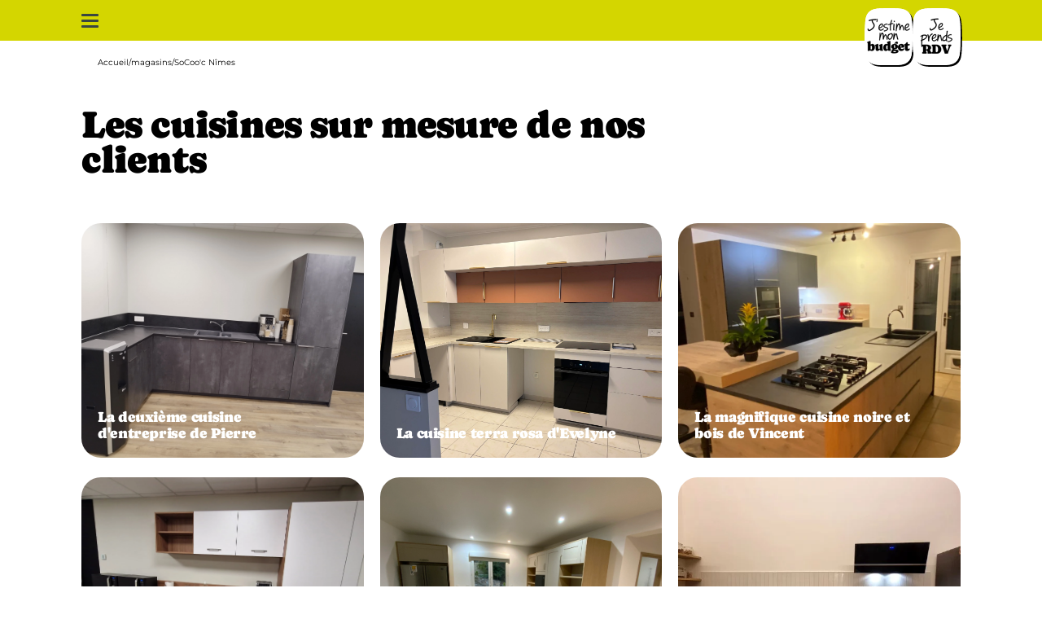

--- FILE ---
content_type: text/html; charset=utf-8
request_url: https://www.socooc.com/magasin/socooc-nimes/cuisines-de-nos-clients
body_size: 11911
content:
<!DOCTYPE html><html lang="fr-FR" data-beasties-container><head>
    <meta charset="utf-8 ">
    <meta content="width=device-width, initial-scale=1" name="viewport">
    <title>SoCoo'c Nîmes : les cuisines sur mesure de nos clients</title>
    <base href="/">
    <link crossorigin="anonymous" href="https://cdn.fourniergroupe.com" rel="preconnect">
    <link as="font" crossorigin="anonymous" href="/assets/fonts/caprasimo-regular.woff2" rel="preload" type="font/woff2">
    <link as="font" crossorigin="anonymous" href="/assets/fonts/pf-reminder-pro-regular.woff2" rel="preload" type="font/woff2">
    <link as="font" crossorigin="anonymous" href="/assets/fonts/montserrat-variable-400-700.woff2" rel="preload" type="font/woff2">
    <link href="/assets/favicons/favicon-96x96.png" rel="icon" sizes="96x96" type="image/png">
    <link href="/assets/favicons/favicon.svg" rel="icon" type="image/svg+xml">
    <link href="/assets/favicons/favicon.ico" rel="shortcut icon">
    <link href="/assets/favicons/apple-touch-icon.png" rel="apple-touch-icon" sizes="180x180">
    <meta content="SoCoo'c" name="apple-mobile-web-app-title">
    <link href="/assets/favicons/site.webmanifest" rel="manifest">
  <style>*,:before,:after{--tw-border-spacing-x: 0;--tw-border-spacing-y: 0;--tw-translate-x: 0;--tw-translate-y: 0;--tw-rotate: 0;--tw-skew-x: 0;--tw-skew-y: 0;--tw-scale-x: 1;--tw-scale-y: 1;--tw-pan-x: ;--tw-pan-y: ;--tw-pinch-zoom: ;--tw-scroll-snap-strictness: proximity;--tw-gradient-from-position: ;--tw-gradient-via-position: ;--tw-gradient-to-position: ;--tw-ordinal: ;--tw-slashed-zero: ;--tw-numeric-figure: ;--tw-numeric-spacing: ;--tw-numeric-fraction: ;--tw-ring-inset: ;--tw-ring-offset-width: 0px;--tw-ring-offset-color: #fff;--tw-ring-color: rgb(59 130 246 / .5);--tw-ring-offset-shadow: 0 0 #0000;--tw-ring-shadow: 0 0 #0000;--tw-shadow: 0 0 #0000;--tw-shadow-colored: 0 0 #0000;--tw-blur: ;--tw-brightness: ;--tw-contrast: ;--tw-grayscale: ;--tw-hue-rotate: ;--tw-invert: ;--tw-saturate: ;--tw-sepia: ;--tw-drop-shadow: ;--tw-backdrop-blur: ;--tw-backdrop-brightness: ;--tw-backdrop-contrast: ;--tw-backdrop-grayscale: ;--tw-backdrop-hue-rotate: ;--tw-backdrop-invert: ;--tw-backdrop-opacity: ;--tw-backdrop-saturate: ;--tw-backdrop-sepia: ;--tw-contain-size: ;--tw-contain-layout: ;--tw-contain-paint: ;--tw-contain-style: }*,:before,:after{box-sizing:border-box;border-width:0;border-style:solid;border-color:currentColor}:before,:after{--tw-content: ""}html{line-height:1.5;-webkit-text-size-adjust:100%;-moz-tab-size:4;tab-size:4;font-family:Montserrat,Montserrat-fallback,sans-serif;font-feature-settings:normal;font-variation-settings:normal;-webkit-tap-highlight-color:transparent}body{margin:0;line-height:inherit}h1{font-size:inherit;font-weight:inherit}a{color:inherit;text-decoration:inherit}button{font-family:inherit;font-feature-settings:inherit;font-variation-settings:inherit;font-size:100%;font-weight:inherit;line-height:inherit;letter-spacing:inherit;color:inherit;margin:0;padding:0}button{text-transform:none}button{-webkit-appearance:button;background-color:transparent;background-image:none}h1{margin:0}ul{list-style:none;margin:0;padding:0}dialog{padding:0}button{cursor:pointer}img,svg{display:block;vertical-align:middle}img{max-width:100%;height:auto}body{font-family:Montserrat,Montserrat-fallback,sans-serif;font-size:16px;line-height:19px;font-weight:500}.title-h1{font-family:Caprasimo,Caprasimo-Fallback,sans-serif;font-size:40px;line-height:36px;letter-spacing:-.8px}@media (min-width: 1280px){.title-h1{font-size:47px;line-height:43px;letter-spacing:-.94px}}.btn-ripple,.btn-ripple-max{--ripple-scale: 2.5;position:relative;overflow:hidden}.btn-ripple-max{--ripple-scale: 3.5}.btn-ripple:before,.btn-ripple-max:before{position:absolute;bottom:0;right:0;aspect-ratio:1 / 1;width:100%;--tw-translate-x: 50%;--tw-translate-y: 50%;--tw-scale-x: 0;--tw-scale-y: 0;transform:translate(var(--tw-translate-x),var(--tw-translate-y)) rotate(var(--tw-rotate)) skew(var(--tw-skew-x)) skewY(var(--tw-skew-y)) scaleX(var(--tw-scale-x)) scaleY(var(--tw-scale-y));transform:translate3d(var(--tw-translate-x),var(--tw-translate-y),0) rotate(var(--tw-rotate)) skew(var(--tw-skew-x)) skewY(var(--tw-skew-y)) scaleX(var(--tw-scale-x)) scaleY(var(--tw-scale-y));border-radius:9999px;--tw-bg-opacity: 1;background-color:rgb(199 160 251 / var(--tw-bg-opacity, 1));transition-property:transform;transition-duration:.5s;transition-timing-function:cubic-bezier(.4,0,.2,1);will-change:transform;--tw-content: "";content:var(--tw-content)}@media (prefers-reduced-motion: reduce){.btn-ripple:before,.btn-ripple-max:before{transition-property:none}}.btn-ripple>span{position:relative;z-index:10}.btn-ripple:hover:before,.btn-ripple:focus-visible:before,.btn-ripple-max:hover:before,.btn-ripple-max:focus-visible:before{--tw-scale-x: var(--ripple-scale);--tw-scale-y: var(--ripple-scale);transform:translate(var(--tw-translate-x),var(--tw-translate-y)) rotate(var(--tw-rotate)) skew(var(--tw-skew-x)) skewY(var(--tw-skew-y)) scaleX(var(--tw-scale-x)) scaleY(var(--tw-scale-y))}@media (prefers-reduced-motion: reduce){.btn-ripple:hover:before,.btn-ripple:focus-visible:before,.btn-ripple-max:hover:before,.btn-ripple-max:focus-visible:before{--tw-scale-x: 0;--tw-scale-y: 0;transform:translate(var(--tw-translate-x),var(--tw-translate-y)) rotate(var(--tw-rotate)) skew(var(--tw-skew-x)) skewY(var(--tw-skew-y)) scaleX(var(--tw-scale-x)) scaleY(var(--tw-scale-y))}}.fixed{position:fixed}.absolute{position:absolute}.relative{position:relative}.sticky{position:sticky}.inset-0{inset:0}.inset-x-5{left:1.25rem;right:1.25rem}.bottom-5{bottom:1.25rem}.top-0{top:0}.z-10{z-index:10}.z-20{z-index:20}.z-50{z-index:50}.m-0{margin:0}.mx-auto{margin-left:auto;margin-right:auto}.mt-8{margin-top:2rem}.block{display:block}.inline-block{display:inline-block}.flex{display:flex}.grid{display:grid}.size-full{width:100%;height:100%}.h-12{height:3rem}.h-72{height:18rem}.h-\[17px\]{height:17px}.h-\[3px\]{height:3px}.h-\[50px\]{height:50px}.h-full{height:100%}.h-screen{height:100vh}.max-h-full{max-height:100%}.max-h-none{max-height:none}.min-h-screen{min-height:100vh}.w-\[17px\]{width:17px}.w-\[21px\]{width:21px}.w-\[calc\(100\%-180px\)\]{width:calc(100% - 180px)}.w-fit{width:fit-content}.w-full{width:100%}.w-screen{width:100vw}.max-w-\[100vw\]{max-width:100vw}.max-w-full{max-width:100%}.max-w-none{max-width:none}.shrink-0{flex-shrink:0}@keyframes pulse{50%{opacity:.5}}.animate-pulse{animation:pulse 2s cubic-bezier(.4,0,.6,1) infinite}.cursor-pointer{cursor:pointer}.select-none{-webkit-user-select:none;user-select:none}.grid-cols-1{grid-template-columns:repeat(1,minmax(0,1fr))}.grid-cols-\[auto_17px\]{grid-template-columns:auto 17px}.grid-rows-\[auto_1fr_auto\]{grid-template-rows:auto 1fr auto}.flex-col{flex-direction:column}.content-center{align-content:center}.items-center{align-items:center}.justify-center{justify-content:center}.justify-between{justify-content:space-between}.gap-x-1\.5{column-gap:.375rem}.gap-x-10{column-gap:2.5rem}.gap-x-2{column-gap:.5rem}.gap-x-2\.5{column-gap:.625rem}.gap-x-5{column-gap:1.25rem}.gap-x-6{column-gap:1.5rem}.gap-y-7{row-gap:1.75rem}.overflow-hidden{overflow:hidden}.overflow-x-auto{overflow-x:auto}.text-nowrap{text-wrap:nowrap}.rounded-3xl{border-radius:1.5rem}.rounded-none{border-radius:0}.rounded-sm{border-radius:.125rem}.rounded-xl{border-radius:.75rem}.border-0{border-width:0px}.bg-\[\#e5e7eb\]{--tw-bg-opacity: 1;background-color:rgb(229 231 235 / var(--tw-bg-opacity, 1))}.bg-anis{--tw-bg-opacity: 1;background-color:rgb(212 214 0 / var(--tw-bg-opacity, 1))}.bg-verdigris{--tw-bg-opacity: 1;background-color:rgb(57 69 65 / var(--tw-bg-opacity, 1))}.bg-white{--tw-bg-opacity: 1;background-color:rgb(255 255 255 / var(--tw-bg-opacity, 1))}.bg-gradient-to-b{background-image:linear-gradient(to bottom,var(--tw-gradient-stops))}.from-transparent{--tw-gradient-from: transparent var(--tw-gradient-from-position);--tw-gradient-to: rgb(0 0 0 / 0) var(--tw-gradient-to-position);--tw-gradient-stops: var(--tw-gradient-from), var(--tw-gradient-to)}.to-black\/50{--tw-gradient-to: rgb(0 0 0 / .5) var(--tw-gradient-to-position)}.object-contain{object-fit:contain}.object-cover{object-fit:cover}.p-0{padding:0}.p-5{padding:1.25rem}.px-5{padding-left:1.25rem;padding-right:1.25rem}.py-7{padding-top:1.75rem;padding-bottom:1.75rem}.pt-7{padding-top:1.75rem}.text-left{text-align:left}.font-title{font-family:Caprasimo,Caprasimo-Fallback,sans-serif}.text-\[14px\]{font-size:14px}.text-\[18px\]{font-size:18px}.text-sm{font-size:10px;line-height:14px;font-weight:400}.font-normal{font-weight:400}.leading-5{line-height:1.25rem}.tracking-\[-0\.36px\]{letter-spacing:-.36px}.text-white{--tw-text-opacity: 1;color:rgb(255 255 255 / var(--tw-text-opacity, 1))}.transition{transition-property:color,background-color,border-color,text-decoration-color,fill,stroke,opacity,box-shadow,transform,filter,backdrop-filter;transition-timing-function:cubic-bezier(.4,0,.2,1);transition-duration:.15s}.transition-transform{transition-property:transform;transition-timing-function:cubic-bezier(.4,0,.2,1);transition-duration:.15s}.centered-with-padding{margin-left:auto;margin-right:auto;max-width:1080px;padding-left:1.25rem;padding-right:1.25rem}@media (min-width: 1280px){.centered-with-padding{padding-left:0;padding-right:0}}.centered-fullwidth{margin-left:auto;margin-right:auto;max-width:1080px}.mask-btn-menu{-webkit-mask-image:url(/assets/masks/mask-menu-icon.svg);mask-image:url(/assets/masks/mask-menu-icon.svg);-webkit-mask-size:100% 100%;mask-size:100% 100%}.drop-shadow-custom{filter:drop-shadow(2px 2px 0px #000);-webkit-backface-visibility:hidden;backface-visibility:hidden;transform:translateZ(0)}.no-scrollbar{scrollbar-width:none;-ms-overflow-style:none}.no-scrollbar::-webkit-scrollbar{display:none}.\[contain\:content\]{contain:content}@font-face{font-display:swap;font-family:Montserrat;font-style:normal;src:url(/assets/fonts/montserrat-variable-400-700.woff2) format("woff2")}@font-face{font-display:swap;font-family:Caprasimo;font-style:normal;font-weight:400;src:url(/assets/fonts/caprasimo-regular.woff2) format("woff2")}.hover\:scale-110:hover{--tw-scale-x: 1.1;--tw-scale-y: 1.1;transform:translate(var(--tw-translate-x),var(--tw-translate-y)) rotate(var(--tw-rotate)) skew(var(--tw-skew-x)) skewY(var(--tw-skew-y)) scaleX(var(--tw-scale-x)) scaleY(var(--tw-scale-y))}.active\:translate-x-0\.5:active{--tw-translate-x: .125rem;transform:translate(var(--tw-translate-x),var(--tw-translate-y)) rotate(var(--tw-rotate)) skew(var(--tw-skew-x)) skewY(var(--tw-skew-y)) scaleX(var(--tw-scale-x)) scaleY(var(--tw-scale-y))}.active\:translate-y-0\.5:active{--tw-translate-y: .125rem;transform:translate(var(--tw-translate-x),var(--tw-translate-y)) rotate(var(--tw-rotate)) skew(var(--tw-skew-x)) skewY(var(--tw-skew-y)) scaleX(var(--tw-scale-x)) scaleY(var(--tw-scale-y))}.active\:drop-shadow-none:active{--tw-drop-shadow: drop-shadow(0 0 #0000);filter:var(--tw-blur) var(--tw-brightness) var(--tw-contrast) var(--tw-grayscale) var(--tw-hue-rotate) var(--tw-invert) var(--tw-saturate) var(--tw-sepia) var(--tw-drop-shadow)}.group:hover .group-hover\:rotate-\[-5deg\]{--tw-rotate: -5deg;transform:translate(var(--tw-translate-x),var(--tw-translate-y)) rotate(var(--tw-rotate)) skew(var(--tw-skew-x)) skewY(var(--tw-skew-y)) scaleX(var(--tw-scale-x)) scaleY(var(--tw-scale-y))}.group:hover .group-hover\:rotate-\[5deg\]{--tw-rotate: 5deg;transform:translate(var(--tw-translate-x),var(--tw-translate-y)) rotate(var(--tw-rotate)) skew(var(--tw-skew-x)) skewY(var(--tw-skew-y)) scaleX(var(--tw-scale-x)) scaleY(var(--tw-scale-y))}.group:active .group-active\:translate-x-0\.5{--tw-translate-x: .125rem;transform:translate(var(--tw-translate-x),var(--tw-translate-y)) rotate(var(--tw-rotate)) skew(var(--tw-skew-x)) skewY(var(--tw-skew-y)) scaleX(var(--tw-scale-x)) scaleY(var(--tw-scale-y))}.group:active .group-active\:translate-y-0\.5{--tw-translate-y: .125rem;transform:translate(var(--tw-translate-x),var(--tw-translate-y)) rotate(var(--tw-rotate)) skew(var(--tw-skew-x)) skewY(var(--tw-skew-y)) scaleX(var(--tw-scale-x)) scaleY(var(--tw-scale-y))}.group:active .group-active\:drop-shadow-none{--tw-drop-shadow: drop-shadow(0 0 #0000);filter:var(--tw-blur) var(--tw-brightness) var(--tw-contrast) var(--tw-grayscale) var(--tw-hue-rotate) var(--tw-invert) var(--tw-saturate) var(--tw-sepia) var(--tw-drop-shadow)}@media (min-width: 1280px){.desk\:mt-10{margin-top:2.5rem}.desk\:max-w-\[70\%\]{max-width:70%}.desk\:grid-cols-3{grid-template-columns:repeat(3,minmax(0,1fr))}.desk\:gap-x-3{column-gap:.75rem}.desk\:gap-y-6{row-gap:1.5rem}}
</style><link rel="stylesheet" href="styles-5RTIMSIS.css" media="print" onload="this.media='all'"><noscript><link rel="stylesheet" href="styles-5RTIMSIS.css"></noscript><meta name="robots" content="index, follow"><link rel="preconnect" href="https://cms.socooc.com"><link rel="preconnect" href="https://api.socooc.com"><link rel="preconnect" href="https://sdk.privacy-center.org/" crossorigin><link rel="canonical" href="https://www.socooc.com/magasin/socooc-nimes/cuisines-de-nos-clients"><meta name="twitter:title" content="SoCoo'c Nîmes : les cuisines sur mesure de nos clients"><meta name="twitter:description" content="undefined"><meta name="twitter:twitter_title" content><meta name="twitter:twitter_description" content><meta name="twitter:twitter_image" content><meta property="og:title" content="SoCoo'c Nîmes : les cuisines sur mesure de nos clients"><meta property="og:description" content="undefined"><meta property="og:url" content="https://cms.socooc.com/node/24478"><meta property="og:og_description" content><meta property="og:og_image" content><meta property="og:og_title" content><meta property="og:og_type" content><script type="application/ld+json" id="footer-menu">{"@context":"https://schema.org","@graph":[{"@type":"Organization","name":"SoCoo'c","url":"https://www.socooc.com/","sameAs":["https://www.facebook.com/SoCooc/","https://www.instagram.com/socooc/","https://fr.pinterest.com/socooc/","https://www.tiktok.com/@socooc_france","https://www.youtube.com/channel/UC7JIEejDS-qP0mCyNBbpEpQ"]},{"@type":"SiteNavigationElement","name":"Menu du pied de page","hasPart":[{"@type":"SiteNavigationElement","name":"Rejoignez-nous","hasPart":[{"@type":"WebPage","name":"Devenir Kitchener","url":"http://recrute.fournier-habitat.com/enseignes/socooc"},{"@type":"WebPage","name":"Devenir Franchisé","url":"https://www.socooc.com/ouvrir-un-magasin"}]},{"@type":"SiteNavigationElement","name":"Infos et contact","hasPart":[{"@type":"WebPage","name":"FAQ","url":"https://www.socooc.com/faq"},{"@type":"WebPage","name":"Nous contacter","url":"https://www.socooc.com/contact"},{"@type":"WebPage","name":"Mentions légales","url":"https://www.socooc.com/mentions-legales"},{"@type":"WebPage","name":"Politique de confidentialité","url":"https://www.socooc.com/confidentialite-et-donnees-personnelles"}]},{"@type":"SiteNavigationElement","name":"En savoir plus","hasPart":[{"@type":"WebPage","name":"Cuisine sur mesure","url":"https://www.socooc.com/cuisine-sur-mesure"},{"@type":"WebPage","name":"Voir tous les magasins","url":"https://www.socooc.com/trouver_un_magasin/magasins_france"},{"@type":"WebPage","name":"Nos styles de cuisine","url":"https://www.socooc.com/cuisine/filtres"},{"@type":"WebPage","name":"Fabrication Française","url":"https://www.socooc.com/cuisine-fabrication-francaise"}]}]}]}</script><script type="application/ld+json" id="breadcrumb">{"@context":"https://schema.org","@type":"BreadcrumbList","itemListElement":[{"@type":"ListItem","position":1,"name":"Accueil","item":"https://www.socooc.com/"},{"@type":"ListItem","position":2,"name":"magasins","item":"https://www.socooc.com/trouver_un_magasin"},{"@type":"ListItem","position":3,"name":"SoCoo'c Nîmes"}]}</script></head>
  <body><!--nghm--><script id="didomi-spc-loader" type="text/javascript" async src="https://sdk.privacy-center.org/6a5f8f85-d9de-45e8-a616-267e43cf7a57/loader.js?target_type=notice&amp;target=Y8Qep2Mh"></script><script type="text/javascript" id="ng-event-dispatch-contract">(()=>{function p(t,n,r,o,e,i,f,m){return{eventType:t,event:n,targetElement:r,eic:o,timeStamp:e,eia:i,eirp:f,eiack:m}}function u(t){let n=[],r=e=>{n.push(e)};return{c:t,q:n,et:[],etc:[],d:r,h:e=>{r(p(e.type,e,e.target,t,Date.now()))}}}function s(t,n,r){for(let o=0;o<n.length;o++){let e=n[o];(r?t.etc:t.et).push(e),t.c.addEventListener(e,t.h,r)}}function c(t,n,r,o,e=window){let i=u(t);e._ejsas||(e._ejsas={}),e._ejsas[n]=i,s(i,r),s(i,o,!0)}window.__jsaction_bootstrap=c;})();
</script><script>window.__jsaction_bootstrap(document.body,"ng",["click"],["error","load"]);</script>
    <app-root ng-version="20.3.6" ngh="14" ng-server-context="ssg"><div class="grid min-h-screen grid-rows-[auto_1fr_auto]" id="listing-realisations"><app-header class="sticky top-0 z-50" ngh="3"><!----><!----><header><div class="relative z-50 h-[50px] bg-anis"><div class="centered-with-padding flex h-full items-center justify-between"><div class="z-50 flex h-full items-center gap-x-10"><button class="cursor-pointer select-none" jsaction="click:;"><div class="group flex h-[17px] w-[21px] flex-col justify-between"><span class="h-[3px] w-[21px] rounded-sm bg-verdigris transition-transform group-hover:rotate-[5deg]"></span><span class="h-[3px] w-[21px] rounded-sm bg-verdigris transition-transform group-hover:rotate-[-5deg]"></span><span class="h-[3px] w-[21px] rounded-sm bg-verdigris transition-transform group-hover:rotate-[5deg]"></span></div></button><a class="flex cursor-pointer transition hover:scale-110" href="/" jsaction="click:;"><app-svg ngh="0"><div class="flex items-center justify-center"><div class="flex items-center justify-center overflow-hidden" style="height: 27.000000000000004px; width: 117px;"><svg fill="none" viewBox="0 0 117 27" xmlns="http://www.w3.org/2000/svg">
  <g clip-path="M0 0h117v27H0z">
    <path d="M102.617 2.961c.478-2.249-1.418-2.796-1.439-2.802s-1.825-.8-2.915 1.229c-.185.345-.294.728-.359 1.114l-1.563 9.234c-.105.62.734.924 1.055.382l4.776-8.074c.199-.338.364-.7.445-1.083z" fill="#fff"/>
    <g fill="#394541">
      <path d="M85.015 7.602c-3.422 0-6.448 1.625-8.291 4.102-1.842-2.477-4.868-4.102-8.291-4.102-1.721 0-3.342.413-4.765 1.136a10.14 10.14 0 0 0-3.14 2.475c-1.41 1.662-2.258 3.774-2.258 6.072a9.24 9.24 0 0 0 .815 3.795c-1.479 1.193-3.419 1.924-5.547 1.924-4.618 0-8.375-3.414-8.375-7.61s3.757-7.61 8.375-7.61a8.96 8.96 0 0 1 4.2 1.036l2.547-3.149c-1.942-1.189-4.259-1.883-6.746-1.883-6.824 0-12.377 5.207-12.377 11.606S46.714 27 53.539 27c3.009 0 5.77-1.013 7.917-2.693 1.822 1.645 4.275 2.662 6.978 2.662 3.422 0 6.448-1.625 8.291-4.102 1.843 2.477 4.868 4.102 8.291 4.102 5.603 0 10.162-4.344 10.162-9.683s-4.559-9.683-10.162-9.683zm-16.581 15.37c-1.665 0-3.175-.615-4.285-1.609-1.155-1.034-1.876-2.479-1.876-4.078 0-2.143 1.292-4.012 3.194-4.981.881-.449 1.892-.706 2.967-.706 3.397 0 6.161 2.551 6.161 5.687s-2.764 5.687-6.161 5.687zm16.581 0c-3.397 0-6.161-2.551-6.161-5.687s2.764-5.687 6.161-5.687 6.161 2.551 6.161 5.687-2.764 5.687-6.161 5.687zm28.794-2.091c-1.131 1.275-2.848 2.091-4.768 2.091-3.397 0-6.161-2.551-6.161-5.687s2.764-5.687 6.161-5.687c1.406 0 2.7.442 3.738 1.177l2.553-3.08a10.42 10.42 0 0 0-6.291-2.093c-5.603 0-10.162 4.344-10.162 9.683s4.559 9.683 10.162 9.683c3.224 0 6.096-1.442 7.959-3.68l-3.191-2.407z"/>
    </g>
    <path d="M29.815 7.608c-4.764 0-8.762 3.144-9.856 7.366-.908-.714-2.035-1.172-3.245-1.478a16.14 16.14 0 0 0-1.201-.254c-1.423-.247-2.897-.337-4.225-.417-4.27-.256-6.065-.588-6.129-1.981-.031-.678.124-1.546 1.612-2.232 3.155-1.455 9.008-.661 11.733.994l2.558-3.11C17.083 3.756 9.507 2.949 5.092 4.985c-2.658 1.226-4.054 3.372-3.932 6.043.239 5.207 5.815 5.542 9.887 5.787 5.103.307 6.937.775 7.063 2.796.075 1.205-1.038 2.01-1.708 2.383-2.923 1.628-8.415 1.475-14.092-2.535L0 22.721c4.392 3.103 8.601 4.234 12.091 4.234 2.536 0 4.692-.598 6.26-1.471 1.329-.74 2.344-1.734 2.984-2.868 1.82 2.622 4.939 4.358 8.479 4.358 5.603 0 10.162-4.344 10.162-9.683s-4.559-9.683-10.162-9.683zm0 15.369c-3.397 0-6.161-2.551-6.161-5.687s2.764-5.687 6.161-5.687 6.161 2.551 6.161 5.687-2.764 5.687-6.161 5.687z" fill="#fff"/>
  </g>
</svg>
</div></div><!----><!----><!----><!----></app-svg></a></div><div class="z-50 mt-8 flex gap-x-1.5 desk:mt-10 desk:gap-x-3"><a class="group relative cursor-pointer" style="height: 70px; width: 59px;" href="/estimer-mon-budget/style" jsaction="click:;"><div class="btn-ripple-max mask-btn-menu absolute z-10 bg-white group-active:translate-x-0.5 group-active:translate-y-0.5" style="height: 70px; width: 59px;"><div class="absolute z-20"><!----><app-image ngh="1"><div class="relative overflow-hidden [contain:content] w-full"><!----><!----><div class="overflow-hidden relative" style="width: 59px; height: 70px;"><img class="absolute inset-0 size-full object-cover" alt="undefined" src="https://cdn.fourniergroupe.com/cdn-cgi/image/format=auto,fit=cover,width=59,height=70/socooc/medias/domain6/media103746/1123800-63l34kmf6v.png" title="undefined" decoding="sync" fetchpriority="high" loading="eager" jsaction="error:;load:;"><!----></div><!----><!----><!----></div></app-image><!----></div></div><app-svg src="assets/svgs/bg-menu-icon.svg" class="drop-shadow-custom absolute group-active:translate-x-0.5 group-active:translate-y-0.5 group-active:drop-shadow-none" ngh="2"><!----><!----><div class="relative flex items-center justify-center" style="height: 70px; width: 59px;"><img class="max-h-full max-w-full object-contain" alt src="assets/svgs/bg-menu-icon.svg" decoding="sync" fetchpriority="high" loading="eager"></div><!----><!----><!----><!----></app-svg></a><a class="group relative cursor-pointer" style="height: 70px; width: 59px;" href="/rdv_en_ligne" jsaction="click:;"><div class="btn-ripple-max mask-btn-menu absolute z-10 bg-white group-active:translate-x-0.5 group-active:translate-y-0.5" style="height: 70px; width: 59px;"><div class="absolute z-20"><!----><app-image ngh="1"><div class="relative overflow-hidden [contain:content] w-full"><!----><!----><div class="overflow-hidden relative" style="width: 59px; height: 70px;"><img class="absolute inset-0 size-full object-cover" alt="undefined" src="https://cdn.fourniergroupe.com/cdn-cgi/image/format=auto,fit=cover,width=59,height=70/socooc/medias/domain6/media103746/1123803-qqte3fxt57.png" title="undefined" decoding="sync" fetchpriority="high" loading="eager" jsaction="error:;load:;"><!----></div><!----><!----><!----></div></app-image><!----></div></div><app-svg src="assets/svgs/bg-menu-icon.svg" class="drop-shadow-custom absolute group-active:translate-x-0.5 group-active:translate-y-0.5 group-active:drop-shadow-none" ngh="2"><!----><!----><div class="relative flex items-center justify-center" style="height: 70px; width: 59px;"><img class="max-h-full max-w-full object-contain" alt src="assets/svgs/bg-menu-icon.svg" decoding="sync" fetchpriority="high" loading="eager"></div><!----><!----><!----><!----></app-svg></a><!----></div></div></div><!----><!----><!----><!----><!----></header><!----></app-header><main><router-outlet></router-outlet><ng-component ngh="12"><div class="centered-fullwidth relative"><app-breadcrumb ngh="4"><ul overflowdetector class="no-scrollbar flex w-[calc(100%-180px)] max-w-[100vw] shrink-0 gap-x-2 overflow-hidden p-5 text-sm overflow-x-auto text-nowrap"><!----><li class="text-nowrap"><a class="cursor-pointer" href="/" jsaction="click:;">Accueil</a><!----><!----></li><!----><li>/</li><!----><!----><li class="text-nowrap"><a class="cursor-pointer" href="/trouver_un_magasin" jsaction="click:;">magasins</a><!----><!----></li><!----><li>/</li><!----><!----><li class="text-nowrap"><!----> SoCoo'c Nîmes <!----></li><!----><!----><!----></ul><!----></app-breadcrumb></div><!----><app-titre-description ngh="7"><section class="centered-with-padding py-7"><div class="desk:max-w-[70%]"><app-title-description ngh="6"><app-title class ngh="5"><h1><span class="block"><span class="title-h1">Les cuisines sur mesure de nos clients</span></span></h1><!----><!----><!----><!----><!----><!----><!----></app-title><!----><!----></app-title-description></div></section></app-titre-description><!----><!----><app-listing-realisations ngh="11"><section class="centered-with-padding py-7"><!----><app-button-middle-office styleclass="pb-2.5" type="EDIT_REALISATION" ngh="8"><!----><dialog class="fixed inset-0 m-0 h-screen max-h-none w-screen max-w-none rounded-none border-0 p-0"><!----></dialog></app-button-middle-office><div class="grid grid-cols-1 gap-x-5 gap-y-7 desk:grid-cols-3 desk:gap-y-6"><button class="relative h-72 overflow-hidden rounded-3xl text-left" jsaction="click:;"><app-image ngh="9"><div class="relative overflow-hidden [contain:content] size-full"><div class="absolute animate-pulse bg-[#e5e7eb]" style="width: -1px; height: -1px;"></div><!----><!----><div class="overflow-hidden w-full" style="height: -1px;"><img class="absolute inset-0 size-full object-cover" alt="1768719951769" src="https://cdn.fourniergroupe.com/cdn-cgi/image/format=auto,fit=cover,gravity=0.5x0.5/socooc/medias/domain6/media103808/1142466-iang7nx2ht.jpg" title="undefined" decoding="sync" fetchpriority="high" loading="eager" jsaction="error:;load:;"><!----></div><!----><!----><!----></div></app-image><div class="absolute inset-0 bg-gradient-to-b from-transparent to-black/50"></div><div class="absolute inset-x-5 bottom-5 flex items-center justify-between gap-x-6"><span class="font-title text-[18px] font-normal leading-5 tracking-[-0.36px] text-white">La deuxième cuisine d'entreprise de Pierre</span><div><app-svg src="assets/icons/arrow-right.svg" class="text-white" ngh="0"><div class="flex items-center justify-center"><div class="flex items-center justify-center overflow-hidden" style="height: 14px; width: 23px;"><svg viewBox="0 0 17 11" xmlns="http://www.w3.org/2000/svg">
  <path d="M16.953 5.767c0-.011 0-.011.012-.022 0-.012.012-.023.012-.034 0-.011 0-.022.011-.033v-.023c0-.011 0-.022.012-.033v-.246c0-.012 0-.023-.012-.034V5.32c0-.011 0-.023-.011-.034 0-.011 0-.022-.012-.033 0-.012 0-.012-.012-.023 0-.01-.011-.022-.011-.022v-.011c0-.011 0-.011-.012-.023v-.01c0-.012 0-.012-.012-.023 0-.011-.011-.011-.011-.023v-.01c0-.012-.012-.023-.012-.034 0 0 0-.011-.012-.011 0-.012-.011-.023-.023-.034-.012-.011-.012-.022-.023-.034v-.01c-.012-.012-.012-.023-.024-.023-.011-.011-.023-.022-.023-.034-.011-.01-.023-.022-.023-.033l-.035-.034a11.321 11.321 0 0 0-.035-.033c-.012-.011-.023-.023-.035-.023-.012-.01-.023-.022-.035-.022-.012-.011-.023-.011-.035-.022h-.012c-.011-.012-.023-.012-.035-.023-.011-.01-.023-.01-.035-.022 0 0-.011 0-.011-.011-.012 0-.024-.011-.024-.011h-.011c-.012 0-.024-.012-.024-.012-.011 0-.011 0-.023-.01h-.012C12.453 3.171 9.456.287 9.421.265 9.06-.081 8.465-.092 8.104.254a.872.872 0 0 0-.012 1.264c.093.09 1.679 1.621 4.116 3.086H.933C.42 4.604 0 5.007 0 5.5s.42.894.933.894H12.22C9.783 7.87 8.197 9.39 8.104 9.48a.862.862 0 0 0 .011 1.264.98.98 0 0 0 .653.257c.245 0 .478-.09.665-.268.035-.034 3.031-2.919 6.984-4.406h.012c.011 0 .023-.011.035-.011.011 0 .011-.011.023-.011s.023-.011.023-.011c.012-.012.024-.012.047-.023.012-.011.023-.011.035-.022l.023-.023c.012-.01.035-.022.047-.033l.012-.011.011-.011.024-.023.023-.022.012-.011c.011-.012.035-.034.046-.056l.012-.011c.011-.012.023-.034.035-.045.011-.011.011-.023.023-.034 0-.01.012-.01.012-.022l.011-.011c.012-.023.024-.034.024-.056 0-.011.011-.011.011-.023 0-.01 0-.01.012-.022 0-.011 0-.011.012-.022V5.8c.011-.012.011-.023.011-.034Z" fill="currentColor"/>
</svg>
</div></div><!----><!----><!----><!----></app-svg></div></div></button><button class="relative h-72 overflow-hidden rounded-3xl text-left" jsaction="click:;"><app-image ngh="9"><div class="relative overflow-hidden [contain:content] size-full"><div class="absolute animate-pulse bg-[#e5e7eb]" style="width: -1px; height: -1px;"></div><!----><!----><div class="overflow-hidden w-full" style="height: -1px;"><img class="absolute inset-0 size-full object-cover" alt="La cuisine d'Evelyne" src="https://cdn.fourniergroupe.com/cdn-cgi/image/format=auto,fit=cover,gravity=0.5x0.5/socooc/medias/domain6/media103805/1141512-k9gyuq1v94.jpg" title="undefined" decoding="sync" fetchpriority="high" loading="eager" jsaction="error:;load:;"><!----></div><!----><!----><!----></div></app-image><div class="absolute inset-0 bg-gradient-to-b from-transparent to-black/50"></div><div class="absolute inset-x-5 bottom-5 flex items-center justify-between gap-x-6"><span class="font-title text-[18px] font-normal leading-5 tracking-[-0.36px] text-white">La cuisine terra rosa d'Evelyne</span><div><app-svg src="assets/icons/arrow-right.svg" class="text-white" ngh="0"><div class="flex items-center justify-center"><div class="flex items-center justify-center overflow-hidden" style="height: 14px; width: 23px;"><svg viewBox="0 0 17 11" xmlns="http://www.w3.org/2000/svg">
  <path d="M16.953 5.767c0-.011 0-.011.012-.022 0-.012.012-.023.012-.034 0-.011 0-.022.011-.033v-.023c0-.011 0-.022.012-.033v-.246c0-.012 0-.023-.012-.034V5.32c0-.011 0-.023-.011-.034 0-.011 0-.022-.012-.033 0-.012 0-.012-.012-.023 0-.01-.011-.022-.011-.022v-.011c0-.011 0-.011-.012-.023v-.01c0-.012 0-.012-.012-.023 0-.011-.011-.011-.011-.023v-.01c0-.012-.012-.023-.012-.034 0 0 0-.011-.012-.011 0-.012-.011-.023-.023-.034-.012-.011-.012-.022-.023-.034v-.01c-.012-.012-.012-.023-.024-.023-.011-.011-.023-.022-.023-.034-.011-.01-.023-.022-.023-.033l-.035-.034a11.321 11.321 0 0 0-.035-.033c-.012-.011-.023-.023-.035-.023-.012-.01-.023-.022-.035-.022-.012-.011-.023-.011-.035-.022h-.012c-.011-.012-.023-.012-.035-.023-.011-.01-.023-.01-.035-.022 0 0-.011 0-.011-.011-.012 0-.024-.011-.024-.011h-.011c-.012 0-.024-.012-.024-.012-.011 0-.011 0-.023-.01h-.012C12.453 3.171 9.456.287 9.421.265 9.06-.081 8.465-.092 8.104.254a.872.872 0 0 0-.012 1.264c.093.09 1.679 1.621 4.116 3.086H.933C.42 4.604 0 5.007 0 5.5s.42.894.933.894H12.22C9.783 7.87 8.197 9.39 8.104 9.48a.862.862 0 0 0 .011 1.264.98.98 0 0 0 .653.257c.245 0 .478-.09.665-.268.035-.034 3.031-2.919 6.984-4.406h.012c.011 0 .023-.011.035-.011.011 0 .011-.011.023-.011s.023-.011.023-.011c.012-.012.024-.012.047-.023.012-.011.023-.011.035-.022l.023-.023c.012-.01.035-.022.047-.033l.012-.011.011-.011.024-.023.023-.022.012-.011c.011-.012.035-.034.046-.056l.012-.011c.011-.012.023-.034.035-.045.011-.011.011-.023.023-.034 0-.01.012-.01.012-.022l.011-.011c.012-.023.024-.034.024-.056 0-.011.011-.011.011-.023 0-.01 0-.01.012-.022 0-.011 0-.011.012-.022V5.8c.011-.012.011-.023.011-.034Z" fill="currentColor"/>
</svg>
</div></div><!----><!----><!----><!----></app-svg></div></div></button><button class="relative h-72 overflow-hidden rounded-3xl text-left" jsaction="click:;"><app-image ngh="9"><div class="relative overflow-hidden [contain:content] size-full"><div class="absolute animate-pulse bg-[#e5e7eb]" style="width: -1px; height: -1px;"></div><!----><!----><div class="overflow-hidden w-full" style="height: -1px;"><img class="absolute inset-0 size-full object-cover" alt="Vincent Rollin 1" src="https://cdn.fourniergroupe.com/cdn-cgi/image/format=auto,fit=cover,gravity=0.5x0.5/socooc/medias/domain6/media103792/1137618-9pf72fkxwu.jpeg" title="undefined" decoding="sync" fetchpriority="high" loading="eager" jsaction="error:;load:;"><!----></div><!----><!----><!----></div></app-image><div class="absolute inset-0 bg-gradient-to-b from-transparent to-black/50"></div><div class="absolute inset-x-5 bottom-5 flex items-center justify-between gap-x-6"><span class="font-title text-[18px] font-normal leading-5 tracking-[-0.36px] text-white">La magnifique cuisine noire et bois de Vincent </span><div><app-svg src="assets/icons/arrow-right.svg" class="text-white" ngh="0"><div class="flex items-center justify-center"><div class="flex items-center justify-center overflow-hidden" style="height: 14px; width: 23px;"><svg viewBox="0 0 17 11" xmlns="http://www.w3.org/2000/svg">
  <path d="M16.953 5.767c0-.011 0-.011.012-.022 0-.012.012-.023.012-.034 0-.011 0-.022.011-.033v-.023c0-.011 0-.022.012-.033v-.246c0-.012 0-.023-.012-.034V5.32c0-.011 0-.023-.011-.034 0-.011 0-.022-.012-.033 0-.012 0-.012-.012-.023 0-.01-.011-.022-.011-.022v-.011c0-.011 0-.011-.012-.023v-.01c0-.012 0-.012-.012-.023 0-.011-.011-.011-.011-.023v-.01c0-.012-.012-.023-.012-.034 0 0 0-.011-.012-.011 0-.012-.011-.023-.023-.034-.012-.011-.012-.022-.023-.034v-.01c-.012-.012-.012-.023-.024-.023-.011-.011-.023-.022-.023-.034-.011-.01-.023-.022-.023-.033l-.035-.034a11.321 11.321 0 0 0-.035-.033c-.012-.011-.023-.023-.035-.023-.012-.01-.023-.022-.035-.022-.012-.011-.023-.011-.035-.022h-.012c-.011-.012-.023-.012-.035-.023-.011-.01-.023-.01-.035-.022 0 0-.011 0-.011-.011-.012 0-.024-.011-.024-.011h-.011c-.012 0-.024-.012-.024-.012-.011 0-.011 0-.023-.01h-.012C12.453 3.171 9.456.287 9.421.265 9.06-.081 8.465-.092 8.104.254a.872.872 0 0 0-.012 1.264c.093.09 1.679 1.621 4.116 3.086H.933C.42 4.604 0 5.007 0 5.5s.42.894.933.894H12.22C9.783 7.87 8.197 9.39 8.104 9.48a.862.862 0 0 0 .011 1.264.98.98 0 0 0 .653.257c.245 0 .478-.09.665-.268.035-.034 3.031-2.919 6.984-4.406h.012c.011 0 .023-.011.035-.011.011 0 .011-.011.023-.011s.023-.011.023-.011c.012-.012.024-.012.047-.023.012-.011.023-.011.035-.022l.023-.023c.012-.01.035-.022.047-.033l.012-.011.011-.011.024-.023.023-.022.012-.011c.011-.012.035-.034.046-.056l.012-.011c.011-.012.023-.034.035-.045.011-.011.011-.023.023-.034 0-.01.012-.01.012-.022l.011-.011c.012-.023.024-.034.024-.056 0-.011.011-.011.011-.023 0-.01 0-.01.012-.022 0-.011 0-.011.012-.022V5.8c.011-.012.011-.023.011-.034Z" fill="currentColor"/>
</svg>
</div></div><!----><!----><!----><!----></app-svg></div></div></button><button class="relative h-72 overflow-hidden rounded-3xl text-left" jsaction="click:;"><app-image ngh="9"><div class="relative overflow-hidden [contain:content] size-full"><div class="absolute animate-pulse bg-[#e5e7eb]" style="width: -1px; height: -1px;"></div><!----><!----><div class="overflow-hidden w-full" style="height: -1px;"><img class="absolute inset-0 size-full object-cover" alt="2605682987843116961" src="https://cdn.fourniergroupe.com/cdn-cgi/image/format=auto,fit=cover,gravity=0.5x0.5/socooc/medias/domain6/media103784/1135455-pls7i0m26k.jpg" title="undefined" decoding="async" fetchpriority="auto" loading="lazy" jsaction="error:;load:;"><!----></div><!----><!----><!----></div></app-image><div class="absolute inset-0 bg-gradient-to-b from-transparent to-black/50"></div><div class="absolute inset-x-5 bottom-5 flex items-center justify-between gap-x-6"><span class="font-title text-[18px] font-normal leading-5 tracking-[-0.36px] text-white">La cuisine d'entreprise de Pierre</span><div><app-svg src="assets/icons/arrow-right.svg" class="text-white" ngh="0"><div class="flex items-center justify-center"><div class="flex items-center justify-center overflow-hidden" style="height: 14px; width: 23px;"><svg viewBox="0 0 17 11" xmlns="http://www.w3.org/2000/svg">
  <path d="M16.953 5.767c0-.011 0-.011.012-.022 0-.012.012-.023.012-.034 0-.011 0-.022.011-.033v-.023c0-.011 0-.022.012-.033v-.246c0-.012 0-.023-.012-.034V5.32c0-.011 0-.023-.011-.034 0-.011 0-.022-.012-.033 0-.012 0-.012-.012-.023 0-.01-.011-.022-.011-.022v-.011c0-.011 0-.011-.012-.023v-.01c0-.012 0-.012-.012-.023 0-.011-.011-.011-.011-.023v-.01c0-.012-.012-.023-.012-.034 0 0 0-.011-.012-.011 0-.012-.011-.023-.023-.034-.012-.011-.012-.022-.023-.034v-.01c-.012-.012-.012-.023-.024-.023-.011-.011-.023-.022-.023-.034-.011-.01-.023-.022-.023-.033l-.035-.034a11.321 11.321 0 0 0-.035-.033c-.012-.011-.023-.023-.035-.023-.012-.01-.023-.022-.035-.022-.012-.011-.023-.011-.035-.022h-.012c-.011-.012-.023-.012-.035-.023-.011-.01-.023-.01-.035-.022 0 0-.011 0-.011-.011-.012 0-.024-.011-.024-.011h-.011c-.012 0-.024-.012-.024-.012-.011 0-.011 0-.023-.01h-.012C12.453 3.171 9.456.287 9.421.265 9.06-.081 8.465-.092 8.104.254a.872.872 0 0 0-.012 1.264c.093.09 1.679 1.621 4.116 3.086H.933C.42 4.604 0 5.007 0 5.5s.42.894.933.894H12.22C9.783 7.87 8.197 9.39 8.104 9.48a.862.862 0 0 0 .011 1.264.98.98 0 0 0 .653.257c.245 0 .478-.09.665-.268.035-.034 3.031-2.919 6.984-4.406h.012c.011 0 .023-.011.035-.011.011 0 .011-.011.023-.011s.023-.011.023-.011c.012-.012.024-.012.047-.023.012-.011.023-.011.035-.022l.023-.023c.012-.01.035-.022.047-.033l.012-.011.011-.011.024-.023.023-.022.012-.011c.011-.012.035-.034.046-.056l.012-.011c.011-.012.023-.034.035-.045.011-.011.011-.023.023-.034 0-.01.012-.01.012-.022l.011-.011c.012-.023.024-.034.024-.056 0-.011.011-.011.011-.023 0-.01 0-.01.012-.022 0-.011 0-.011.012-.022V5.8c.011-.012.011-.023.011-.034Z" fill="currentColor"/>
</svg>
</div></div><!----><!----><!----><!----></app-svg></div></div></button><button class="relative h-72 overflow-hidden rounded-3xl text-left" jsaction="click:;"><app-image ngh="9"><div class="relative overflow-hidden [contain:content] size-full"><div class="absolute animate-pulse bg-[#e5e7eb]" style="width: -1px; height: -1px;"></div><!----><!----><div class="overflow-hidden w-full" style="height: -1px;"><img class="absolute inset-0 size-full object-cover" alt="IMG_5784" src="https://cdn.fourniergroupe.com/cdn-cgi/image/format=auto,fit=cover,gravity=0.5x0.5/socooc/medias/domain6/media103778/1133475-msii1tskfc.jpeg" title="undefined" decoding="async" fetchpriority="auto" loading="lazy" jsaction="error:;load:;"><!----></div><!----><!----><!----></div></app-image><div class="absolute inset-0 bg-gradient-to-b from-transparent to-black/50"></div><div class="absolute inset-x-5 bottom-5 flex items-center justify-between gap-x-6"><span class="font-title text-[18px] font-normal leading-5 tracking-[-0.36px] text-white">La belle cuisine à cadre de Sophie</span><div><app-svg src="assets/icons/arrow-right.svg" class="text-white" ngh="0"><div class="flex items-center justify-center"><div class="flex items-center justify-center overflow-hidden" style="height: 14px; width: 23px;"><svg viewBox="0 0 17 11" xmlns="http://www.w3.org/2000/svg">
  <path d="M16.953 5.767c0-.011 0-.011.012-.022 0-.012.012-.023.012-.034 0-.011 0-.022.011-.033v-.023c0-.011 0-.022.012-.033v-.246c0-.012 0-.023-.012-.034V5.32c0-.011 0-.023-.011-.034 0-.011 0-.022-.012-.033 0-.012 0-.012-.012-.023 0-.01-.011-.022-.011-.022v-.011c0-.011 0-.011-.012-.023v-.01c0-.012 0-.012-.012-.023 0-.011-.011-.011-.011-.023v-.01c0-.012-.012-.023-.012-.034 0 0 0-.011-.012-.011 0-.012-.011-.023-.023-.034-.012-.011-.012-.022-.023-.034v-.01c-.012-.012-.012-.023-.024-.023-.011-.011-.023-.022-.023-.034-.011-.01-.023-.022-.023-.033l-.035-.034a11.321 11.321 0 0 0-.035-.033c-.012-.011-.023-.023-.035-.023-.012-.01-.023-.022-.035-.022-.012-.011-.023-.011-.035-.022h-.012c-.011-.012-.023-.012-.035-.023-.011-.01-.023-.01-.035-.022 0 0-.011 0-.011-.011-.012 0-.024-.011-.024-.011h-.011c-.012 0-.024-.012-.024-.012-.011 0-.011 0-.023-.01h-.012C12.453 3.171 9.456.287 9.421.265 9.06-.081 8.465-.092 8.104.254a.872.872 0 0 0-.012 1.264c.093.09 1.679 1.621 4.116 3.086H.933C.42 4.604 0 5.007 0 5.5s.42.894.933.894H12.22C9.783 7.87 8.197 9.39 8.104 9.48a.862.862 0 0 0 .011 1.264.98.98 0 0 0 .653.257c.245 0 .478-.09.665-.268.035-.034 3.031-2.919 6.984-4.406h.012c.011 0 .023-.011.035-.011.011 0 .011-.011.023-.011s.023-.011.023-.011c.012-.012.024-.012.047-.023.012-.011.023-.011.035-.022l.023-.023c.012-.01.035-.022.047-.033l.012-.011.011-.011.024-.023.023-.022.012-.011c.011-.012.035-.034.046-.056l.012-.011c.011-.012.023-.034.035-.045.011-.011.011-.023.023-.034 0-.01.012-.01.012-.022l.011-.011c.012-.023.024-.034.024-.056 0-.011.011-.011.011-.023 0-.01 0-.01.012-.022 0-.011 0-.011.012-.022V5.8c.011-.012.011-.023.011-.034Z" fill="currentColor"/>
</svg>
</div></div><!----><!----><!----><!----></app-svg></div></div></button><button class="relative h-72 overflow-hidden rounded-3xl text-left" jsaction="click:;"><app-image ngh="9"><div class="relative overflow-hidden [contain:content] size-full"><div class="absolute animate-pulse bg-[#e5e7eb]" style="width: -1px; height: -1px;"></div><!----><!----><div class="overflow-hidden w-full" style="height: -1px;"><img class="absolute inset-0 size-full object-cover" alt="La cuisine campagne D'Aurore" src="https://cdn.fourniergroupe.com/cdn-cgi/image/format=auto,fit=cover,gravity=0.5x0.5/socooc/medias/domain6/media103774/1132368-akck4mc7e0.jpg" title="undefined" decoding="async" fetchpriority="auto" loading="lazy" jsaction="error:;load:;"><!----></div><!----><!----><!----></div></app-image><div class="absolute inset-0 bg-gradient-to-b from-transparent to-black/50"></div><div class="absolute inset-x-5 bottom-5 flex items-center justify-between gap-x-6"><span class="font-title text-[18px] font-normal leading-5 tracking-[-0.36px] text-white">La cuisine campagne d'Aurore</span><div><app-svg src="assets/icons/arrow-right.svg" class="text-white" ngh="0"><div class="flex items-center justify-center"><div class="flex items-center justify-center overflow-hidden" style="height: 14px; width: 23px;"><svg viewBox="0 0 17 11" xmlns="http://www.w3.org/2000/svg">
  <path d="M16.953 5.767c0-.011 0-.011.012-.022 0-.012.012-.023.012-.034 0-.011 0-.022.011-.033v-.023c0-.011 0-.022.012-.033v-.246c0-.012 0-.023-.012-.034V5.32c0-.011 0-.023-.011-.034 0-.011 0-.022-.012-.033 0-.012 0-.012-.012-.023 0-.01-.011-.022-.011-.022v-.011c0-.011 0-.011-.012-.023v-.01c0-.012 0-.012-.012-.023 0-.011-.011-.011-.011-.023v-.01c0-.012-.012-.023-.012-.034 0 0 0-.011-.012-.011 0-.012-.011-.023-.023-.034-.012-.011-.012-.022-.023-.034v-.01c-.012-.012-.012-.023-.024-.023-.011-.011-.023-.022-.023-.034-.011-.01-.023-.022-.023-.033l-.035-.034a11.321 11.321 0 0 0-.035-.033c-.012-.011-.023-.023-.035-.023-.012-.01-.023-.022-.035-.022-.012-.011-.023-.011-.035-.022h-.012c-.011-.012-.023-.012-.035-.023-.011-.01-.023-.01-.035-.022 0 0-.011 0-.011-.011-.012 0-.024-.011-.024-.011h-.011c-.012 0-.024-.012-.024-.012-.011 0-.011 0-.023-.01h-.012C12.453 3.171 9.456.287 9.421.265 9.06-.081 8.465-.092 8.104.254a.872.872 0 0 0-.012 1.264c.093.09 1.679 1.621 4.116 3.086H.933C.42 4.604 0 5.007 0 5.5s.42.894.933.894H12.22C9.783 7.87 8.197 9.39 8.104 9.48a.862.862 0 0 0 .011 1.264.98.98 0 0 0 .653.257c.245 0 .478-.09.665-.268.035-.034 3.031-2.919 6.984-4.406h.012c.011 0 .023-.011.035-.011.011 0 .011-.011.023-.011s.023-.011.023-.011c.012-.012.024-.012.047-.023.012-.011.023-.011.035-.022l.023-.023c.012-.01.035-.022.047-.033l.012-.011.011-.011.024-.023.023-.022.012-.011c.011-.012.035-.034.046-.056l.012-.011c.011-.012.023-.034.035-.045.011-.011.011-.023.023-.034 0-.01.012-.01.012-.022l.011-.011c.012-.023.024-.034.024-.056 0-.011.011-.011.011-.023 0-.01 0-.01.012-.022 0-.011 0-.011.012-.022V5.8c.011-.012.011-.023.011-.034Z" fill="currentColor"/>
</svg>
</div></div><!----><!----><!----><!----></app-svg></div></div></button><button class="relative h-72 overflow-hidden rounded-3xl text-left" jsaction="click:;"><app-image ngh="9"><div class="relative overflow-hidden [contain:content] size-full"><div class="absolute animate-pulse bg-[#e5e7eb]" style="width: -1px; height: -1px;"></div><!----><!----><div class="overflow-hidden w-full" style="height: -1px;"><img class="absolute inset-0 size-full object-cover" alt="La cuisine de Madeline" src="https://cdn.fourniergroupe.com/cdn-cgi/image/format=auto,fit=cover,gravity=0.5x0.5/socooc/medias/domain6/media103774/1132329-pwu1s5aev4.jpg" title="undefined" decoding="async" fetchpriority="auto" loading="lazy" jsaction="error:;load:;"><!----></div><!----><!----><!----></div></app-image><div class="absolute inset-0 bg-gradient-to-b from-transparent to-black/50"></div><div class="absolute inset-x-5 bottom-5 flex items-center justify-between gap-x-6"><span class="font-title text-[18px] font-normal leading-5 tracking-[-0.36px] text-white">La cuisine blanche et bois de Maureen</span><div><app-svg src="assets/icons/arrow-right.svg" class="text-white" ngh="0"><div class="flex items-center justify-center"><div class="flex items-center justify-center overflow-hidden" style="height: 14px; width: 23px;"><svg viewBox="0 0 17 11" xmlns="http://www.w3.org/2000/svg">
  <path d="M16.953 5.767c0-.011 0-.011.012-.022 0-.012.012-.023.012-.034 0-.011 0-.022.011-.033v-.023c0-.011 0-.022.012-.033v-.246c0-.012 0-.023-.012-.034V5.32c0-.011 0-.023-.011-.034 0-.011 0-.022-.012-.033 0-.012 0-.012-.012-.023 0-.01-.011-.022-.011-.022v-.011c0-.011 0-.011-.012-.023v-.01c0-.012 0-.012-.012-.023 0-.011-.011-.011-.011-.023v-.01c0-.012-.012-.023-.012-.034 0 0 0-.011-.012-.011 0-.012-.011-.023-.023-.034-.012-.011-.012-.022-.023-.034v-.01c-.012-.012-.012-.023-.024-.023-.011-.011-.023-.022-.023-.034-.011-.01-.023-.022-.023-.033l-.035-.034a11.321 11.321 0 0 0-.035-.033c-.012-.011-.023-.023-.035-.023-.012-.01-.023-.022-.035-.022-.012-.011-.023-.011-.035-.022h-.012c-.011-.012-.023-.012-.035-.023-.011-.01-.023-.01-.035-.022 0 0-.011 0-.011-.011-.012 0-.024-.011-.024-.011h-.011c-.012 0-.024-.012-.024-.012-.011 0-.011 0-.023-.01h-.012C12.453 3.171 9.456.287 9.421.265 9.06-.081 8.465-.092 8.104.254a.872.872 0 0 0-.012 1.264c.093.09 1.679 1.621 4.116 3.086H.933C.42 4.604 0 5.007 0 5.5s.42.894.933.894H12.22C9.783 7.87 8.197 9.39 8.104 9.48a.862.862 0 0 0 .011 1.264.98.98 0 0 0 .653.257c.245 0 .478-.09.665-.268.035-.034 3.031-2.919 6.984-4.406h.012c.011 0 .023-.011.035-.011.011 0 .011-.011.023-.011s.023-.011.023-.011c.012-.012.024-.012.047-.023.012-.011.023-.011.035-.022l.023-.023c.012-.01.035-.022.047-.033l.012-.011.011-.011.024-.023.023-.022.012-.011c.011-.012.035-.034.046-.056l.012-.011c.011-.012.023-.034.035-.045.011-.011.011-.023.023-.034 0-.01.012-.01.012-.022l.011-.011c.012-.023.024-.034.024-.056 0-.011.011-.011.011-.023 0-.01 0-.01.012-.022 0-.011 0-.011.012-.022V5.8c.011-.012.011-.023.011-.034Z" fill="currentColor"/>
</svg>
</div></div><!----><!----><!----><!----></app-svg></div></div></button><button class="relative h-72 overflow-hidden rounded-3xl text-left" jsaction="click:;"><app-image ngh="9"><div class="relative overflow-hidden [contain:content] size-full"><div class="absolute animate-pulse bg-[#e5e7eb]" style="width: -1px; height: -1px;"></div><!----><!----><div class="overflow-hidden w-full" style="height: -1px;"><img class="absolute inset-0 size-full object-cover" alt="La cuisine de Mme Roman" src="https://cdn.fourniergroupe.com/cdn-cgi/image/format=auto,fit=cover,gravity=0.5x0.5/socooc/medias/domain6/media103761/1128429-mavlpe99f9.png" title="undefined" decoding="async" fetchpriority="auto" loading="lazy" jsaction="error:;load:;"><!----></div><!----><!----><!----></div></app-image><div class="absolute inset-0 bg-gradient-to-b from-transparent to-black/50"></div><div class="absolute inset-x-5 bottom-5 flex items-center justify-between gap-x-6"><span class="font-title text-[18px] font-normal leading-5 tracking-[-0.36px] text-white">La cuisine sympa de Sophie</span><div><app-svg src="assets/icons/arrow-right.svg" class="text-white" ngh="0"><div class="flex items-center justify-center"><div class="flex items-center justify-center overflow-hidden" style="height: 14px; width: 23px;"><svg viewBox="0 0 17 11" xmlns="http://www.w3.org/2000/svg">
  <path d="M16.953 5.767c0-.011 0-.011.012-.022 0-.012.012-.023.012-.034 0-.011 0-.022.011-.033v-.023c0-.011 0-.022.012-.033v-.246c0-.012 0-.023-.012-.034V5.32c0-.011 0-.023-.011-.034 0-.011 0-.022-.012-.033 0-.012 0-.012-.012-.023 0-.01-.011-.022-.011-.022v-.011c0-.011 0-.011-.012-.023v-.01c0-.012 0-.012-.012-.023 0-.011-.011-.011-.011-.023v-.01c0-.012-.012-.023-.012-.034 0 0 0-.011-.012-.011 0-.012-.011-.023-.023-.034-.012-.011-.012-.022-.023-.034v-.01c-.012-.012-.012-.023-.024-.023-.011-.011-.023-.022-.023-.034-.011-.01-.023-.022-.023-.033l-.035-.034a11.321 11.321 0 0 0-.035-.033c-.012-.011-.023-.023-.035-.023-.012-.01-.023-.022-.035-.022-.012-.011-.023-.011-.035-.022h-.012c-.011-.012-.023-.012-.035-.023-.011-.01-.023-.01-.035-.022 0 0-.011 0-.011-.011-.012 0-.024-.011-.024-.011h-.011c-.012 0-.024-.012-.024-.012-.011 0-.011 0-.023-.01h-.012C12.453 3.171 9.456.287 9.421.265 9.06-.081 8.465-.092 8.104.254a.872.872 0 0 0-.012 1.264c.093.09 1.679 1.621 4.116 3.086H.933C.42 4.604 0 5.007 0 5.5s.42.894.933.894H12.22C9.783 7.87 8.197 9.39 8.104 9.48a.862.862 0 0 0 .011 1.264.98.98 0 0 0 .653.257c.245 0 .478-.09.665-.268.035-.034 3.031-2.919 6.984-4.406h.012c.011 0 .023-.011.035-.011.011 0 .011-.011.023-.011s.023-.011.023-.011c.012-.012.024-.012.047-.023.012-.011.023-.011.035-.022l.023-.023c.012-.01.035-.022.047-.033l.012-.011.011-.011.024-.023.023-.022.012-.011c.011-.012.035-.034.046-.056l.012-.011c.011-.012.023-.034.035-.045.011-.011.011-.023.023-.034 0-.01.012-.01.012-.022l.011-.011c.012-.023.024-.034.024-.056 0-.011.011-.011.011-.023 0-.01 0-.01.012-.022 0-.011 0-.011.012-.022V5.8c.011-.012.011-.023.011-.034Z" fill="currentColor"/>
</svg>
</div></div><!----><!----><!----><!----></app-svg></div></div></button><button class="relative h-72 overflow-hidden rounded-3xl text-left" jsaction="click:;"><app-image ngh="9"><div class="relative overflow-hidden [contain:content] size-full"><div class="absolute animate-pulse bg-[#e5e7eb]" style="width: -1px; height: -1px;"></div><!----><!----><div class="overflow-hidden w-full" style="height: -1px;"><img class="absolute inset-0 size-full object-cover" alt="3_382" src="https://cdn.fourniergroupe.com/cdn-cgi/image/format=auto,fit=cover,gravity=0.5x0.5/socooc/medias/domain6/media103741/1122471-b6q7a1dva3" title="undefined" decoding="async" fetchpriority="auto" loading="lazy" jsaction="error:;load:;"><!----></div><!----><!----><!----></div></app-image><div class="absolute inset-0 bg-gradient-to-b from-transparent to-black/50"></div><div class="absolute inset-x-5 bottom-5 flex items-center justify-between gap-x-6"><span class="font-title text-[18px] font-normal leading-5 tracking-[-0.36px] text-white">La cuisine blanche et bois de Sandra et Norbert</span><div><app-svg src="assets/icons/arrow-right.svg" class="text-white" ngh="0"><div class="flex items-center justify-center"><div class="flex items-center justify-center overflow-hidden" style="height: 14px; width: 23px;"><svg viewBox="0 0 17 11" xmlns="http://www.w3.org/2000/svg">
  <path d="M16.953 5.767c0-.011 0-.011.012-.022 0-.012.012-.023.012-.034 0-.011 0-.022.011-.033v-.023c0-.011 0-.022.012-.033v-.246c0-.012 0-.023-.012-.034V5.32c0-.011 0-.023-.011-.034 0-.011 0-.022-.012-.033 0-.012 0-.012-.012-.023 0-.01-.011-.022-.011-.022v-.011c0-.011 0-.011-.012-.023v-.01c0-.012 0-.012-.012-.023 0-.011-.011-.011-.011-.023v-.01c0-.012-.012-.023-.012-.034 0 0 0-.011-.012-.011 0-.012-.011-.023-.023-.034-.012-.011-.012-.022-.023-.034v-.01c-.012-.012-.012-.023-.024-.023-.011-.011-.023-.022-.023-.034-.011-.01-.023-.022-.023-.033l-.035-.034a11.321 11.321 0 0 0-.035-.033c-.012-.011-.023-.023-.035-.023-.012-.01-.023-.022-.035-.022-.012-.011-.023-.011-.035-.022h-.012c-.011-.012-.023-.012-.035-.023-.011-.01-.023-.01-.035-.022 0 0-.011 0-.011-.011-.012 0-.024-.011-.024-.011h-.011c-.012 0-.024-.012-.024-.012-.011 0-.011 0-.023-.01h-.012C12.453 3.171 9.456.287 9.421.265 9.06-.081 8.465-.092 8.104.254a.872.872 0 0 0-.012 1.264c.093.09 1.679 1.621 4.116 3.086H.933C.42 4.604 0 5.007 0 5.5s.42.894.933.894H12.22C9.783 7.87 8.197 9.39 8.104 9.48a.862.862 0 0 0 .011 1.264.98.98 0 0 0 .653.257c.245 0 .478-.09.665-.268.035-.034 3.031-2.919 6.984-4.406h.012c.011 0 .023-.011.035-.011.011 0 .011-.011.023-.011s.023-.011.023-.011c.012-.012.024-.012.047-.023.012-.011.023-.011.035-.022l.023-.023c.012-.01.035-.022.047-.033l.012-.011.011-.011.024-.023.023-.022.012-.011c.011-.012.035-.034.046-.056l.012-.011c.011-.012.023-.034.035-.045.011-.011.011-.023.023-.034 0-.01.012-.01.012-.022l.011-.011c.012-.023.024-.034.024-.056 0-.011.011-.011.011-.023 0-.01 0-.01.012-.022 0-.011 0-.011.012-.022V5.8c.011-.012.011-.023.011-.034Z" fill="currentColor"/>
</svg>
</div></div><!----><!----><!----><!----></app-svg></div></div></button><button class="relative h-72 overflow-hidden rounded-3xl text-left" jsaction="click:;"><app-image ngh="9"><div class="relative overflow-hidden [contain:content] size-full"><div class="absolute animate-pulse bg-[#e5e7eb]" style="width: -1px; height: -1px;"></div><!----><!----><div class="overflow-hidden w-full" style="height: -1px;"><img class="absolute inset-0 size-full object-cover" alt="1763286339212" src="https://cdn.fourniergroupe.com/cdn-cgi/image/format=auto,fit=cover,gravity=0.5x0.5/socooc/medias/domain6/media103742/1122714-lke7f9v0pk" title="undefined" decoding="async" fetchpriority="auto" loading="lazy" jsaction="error:;load:;"><!----></div><!----><!----><!----></div></app-image><div class="absolute inset-0 bg-gradient-to-b from-transparent to-black/50"></div><div class="absolute inset-x-5 bottom-5 flex items-center justify-between gap-x-6"><span class="font-title text-[18px] font-normal leading-5 tracking-[-0.36px] text-white">La cuisine vert provence de Géraldine et Marc</span><div><app-svg src="assets/icons/arrow-right.svg" class="text-white" ngh="0"><div class="flex items-center justify-center"><div class="flex items-center justify-center overflow-hidden" style="height: 14px; width: 23px;"><svg viewBox="0 0 17 11" xmlns="http://www.w3.org/2000/svg">
  <path d="M16.953 5.767c0-.011 0-.011.012-.022 0-.012.012-.023.012-.034 0-.011 0-.022.011-.033v-.023c0-.011 0-.022.012-.033v-.246c0-.012 0-.023-.012-.034V5.32c0-.011 0-.023-.011-.034 0-.011 0-.022-.012-.033 0-.012 0-.012-.012-.023 0-.01-.011-.022-.011-.022v-.011c0-.011 0-.011-.012-.023v-.01c0-.012 0-.012-.012-.023 0-.011-.011-.011-.011-.023v-.01c0-.012-.012-.023-.012-.034 0 0 0-.011-.012-.011 0-.012-.011-.023-.023-.034-.012-.011-.012-.022-.023-.034v-.01c-.012-.012-.012-.023-.024-.023-.011-.011-.023-.022-.023-.034-.011-.01-.023-.022-.023-.033l-.035-.034a11.321 11.321 0 0 0-.035-.033c-.012-.011-.023-.023-.035-.023-.012-.01-.023-.022-.035-.022-.012-.011-.023-.011-.035-.022h-.012c-.011-.012-.023-.012-.035-.023-.011-.01-.023-.01-.035-.022 0 0-.011 0-.011-.011-.012 0-.024-.011-.024-.011h-.011c-.012 0-.024-.012-.024-.012-.011 0-.011 0-.023-.01h-.012C12.453 3.171 9.456.287 9.421.265 9.06-.081 8.465-.092 8.104.254a.872.872 0 0 0-.012 1.264c.093.09 1.679 1.621 4.116 3.086H.933C.42 4.604 0 5.007 0 5.5s.42.894.933.894H12.22C9.783 7.87 8.197 9.39 8.104 9.48a.862.862 0 0 0 .011 1.264.98.98 0 0 0 .653.257c.245 0 .478-.09.665-.268.035-.034 3.031-2.919 6.984-4.406h.012c.011 0 .023-.011.035-.011.011 0 .011-.011.023-.011s.023-.011.023-.011c.012-.012.024-.012.047-.023.012-.011.023-.011.035-.022l.023-.023c.012-.01.035-.022.047-.033l.012-.011.011-.011.024-.023.023-.022.012-.011c.011-.012.035-.034.046-.056l.012-.011c.011-.012.023-.034.035-.045.011-.011.011-.023.023-.034 0-.01.012-.01.012-.022l.011-.011c.012-.023.024-.034.024-.056 0-.011.011-.011.011-.023 0-.01 0-.01.012-.022 0-.011 0-.011.012-.022V5.8c.011-.012.011-.023.011-.034Z" fill="currentColor"/>
</svg>
</div></div><!----><!----><!----><!----></app-svg></div></div></button><button class="relative h-72 overflow-hidden rounded-3xl text-left" jsaction="click:;"><app-image ngh="9"><div class="relative overflow-hidden [contain:content] size-full"><div class="absolute animate-pulse bg-[#e5e7eb]" style="width: -1px; height: -1px;"></div><!----><!----><div class="overflow-hidden w-full" style="height: -1px;"><img class="absolute inset-0 size-full object-cover" alt="1000023172_0" src="https://cdn.fourniergroupe.com/cdn-cgi/image/format=auto,fit=cover,gravity=0.5x0.5/socooc/medias/domain6/media103743/1123104-j6x8j4s6k4" title="undefined" decoding="async" fetchpriority="auto" loading="lazy" jsaction="error:;load:;"><!----></div><!----><!----><!----></div></app-image><div class="absolute inset-0 bg-gradient-to-b from-transparent to-black/50"></div><div class="absolute inset-x-5 bottom-5 flex items-center justify-between gap-x-6"><span class="font-title text-[18px] font-normal leading-5 tracking-[-0.36px] text-white">La cuisine tendance noire de David</span><div><app-svg src="assets/icons/arrow-right.svg" class="text-white" ngh="0"><div class="flex items-center justify-center"><div class="flex items-center justify-center overflow-hidden" style="height: 14px; width: 23px;"><svg viewBox="0 0 17 11" xmlns="http://www.w3.org/2000/svg">
  <path d="M16.953 5.767c0-.011 0-.011.012-.022 0-.012.012-.023.012-.034 0-.011 0-.022.011-.033v-.023c0-.011 0-.022.012-.033v-.246c0-.012 0-.023-.012-.034V5.32c0-.011 0-.023-.011-.034 0-.011 0-.022-.012-.033 0-.012 0-.012-.012-.023 0-.01-.011-.022-.011-.022v-.011c0-.011 0-.011-.012-.023v-.01c0-.012 0-.012-.012-.023 0-.011-.011-.011-.011-.023v-.01c0-.012-.012-.023-.012-.034 0 0 0-.011-.012-.011 0-.012-.011-.023-.023-.034-.012-.011-.012-.022-.023-.034v-.01c-.012-.012-.012-.023-.024-.023-.011-.011-.023-.022-.023-.034-.011-.01-.023-.022-.023-.033l-.035-.034a11.321 11.321 0 0 0-.035-.033c-.012-.011-.023-.023-.035-.023-.012-.01-.023-.022-.035-.022-.012-.011-.023-.011-.035-.022h-.012c-.011-.012-.023-.012-.035-.023-.011-.01-.023-.01-.035-.022 0 0-.011 0-.011-.011-.012 0-.024-.011-.024-.011h-.011c-.012 0-.024-.012-.024-.012-.011 0-.011 0-.023-.01h-.012C12.453 3.171 9.456.287 9.421.265 9.06-.081 8.465-.092 8.104.254a.872.872 0 0 0-.012 1.264c.093.09 1.679 1.621 4.116 3.086H.933C.42 4.604 0 5.007 0 5.5s.42.894.933.894H12.22C9.783 7.87 8.197 9.39 8.104 9.48a.862.862 0 0 0 .011 1.264.98.98 0 0 0 .653.257c.245 0 .478-.09.665-.268.035-.034 3.031-2.919 6.984-4.406h.012c.011 0 .023-.011.035-.011.011 0 .011-.011.023-.011s.023-.011.023-.011c.012-.012.024-.012.047-.023.012-.011.023-.011.035-.022l.023-.023c.012-.01.035-.022.047-.033l.012-.011.011-.011.024-.023.023-.022.012-.011c.011-.012.035-.034.046-.056l.012-.011c.011-.012.023-.034.035-.045.011-.011.011-.023.023-.034 0-.01.012-.01.012-.022l.011-.011c.012-.023.024-.034.024-.056 0-.011.011-.011.011-.023 0-.01 0-.01.012-.022 0-.011 0-.011.012-.022V5.8c.011-.012.011-.023.011-.034Z" fill="currentColor"/>
</svg>
</div></div><!----><!----><!----><!----></app-svg></div></div></button><button class="relative h-72 overflow-hidden rounded-3xl text-left" jsaction="click:;"><app-image ngh="9"><div class="relative overflow-hidden [contain:content] size-full"><div class="absolute animate-pulse bg-[#e5e7eb]" style="width: -1px; height: -1px;"></div><!----><!----><div class="overflow-hidden w-full" style="height: -1px;"><img class="absolute inset-0 size-full object-cover" alt="1759580956084" src="https://cdn.fourniergroupe.com/cdn-cgi/image/format=auto,fit=cover,gravity=0.5x0.5/socooc/medias/domain6/media103709/1112799-5636mabxj8" title="undefined" decoding="async" fetchpriority="auto" loading="lazy" jsaction="error:;load:;"><!----></div><!----><!----><!----></div></app-image><div class="absolute inset-0 bg-gradient-to-b from-transparent to-black/50"></div><div class="absolute inset-x-5 bottom-5 flex items-center justify-between gap-x-6"><span class="font-title text-[18px] font-normal leading-5 tracking-[-0.36px] text-white">La cuisine balinaise d'Emilie</span><div><app-svg src="assets/icons/arrow-right.svg" class="text-white" ngh="0"><div class="flex items-center justify-center"><div class="flex items-center justify-center overflow-hidden" style="height: 14px; width: 23px;"><svg viewBox="0 0 17 11" xmlns="http://www.w3.org/2000/svg">
  <path d="M16.953 5.767c0-.011 0-.011.012-.022 0-.012.012-.023.012-.034 0-.011 0-.022.011-.033v-.023c0-.011 0-.022.012-.033v-.246c0-.012 0-.023-.012-.034V5.32c0-.011 0-.023-.011-.034 0-.011 0-.022-.012-.033 0-.012 0-.012-.012-.023 0-.01-.011-.022-.011-.022v-.011c0-.011 0-.011-.012-.023v-.01c0-.012 0-.012-.012-.023 0-.011-.011-.011-.011-.023v-.01c0-.012-.012-.023-.012-.034 0 0 0-.011-.012-.011 0-.012-.011-.023-.023-.034-.012-.011-.012-.022-.023-.034v-.01c-.012-.012-.012-.023-.024-.023-.011-.011-.023-.022-.023-.034-.011-.01-.023-.022-.023-.033l-.035-.034a11.321 11.321 0 0 0-.035-.033c-.012-.011-.023-.023-.035-.023-.012-.01-.023-.022-.035-.022-.012-.011-.023-.011-.035-.022h-.012c-.011-.012-.023-.012-.035-.023-.011-.01-.023-.01-.035-.022 0 0-.011 0-.011-.011-.012 0-.024-.011-.024-.011h-.011c-.012 0-.024-.012-.024-.012-.011 0-.011 0-.023-.01h-.012C12.453 3.171 9.456.287 9.421.265 9.06-.081 8.465-.092 8.104.254a.872.872 0 0 0-.012 1.264c.093.09 1.679 1.621 4.116 3.086H.933C.42 4.604 0 5.007 0 5.5s.42.894.933.894H12.22C9.783 7.87 8.197 9.39 8.104 9.48a.862.862 0 0 0 .011 1.264.98.98 0 0 0 .653.257c.245 0 .478-.09.665-.268.035-.034 3.031-2.919 6.984-4.406h.012c.011 0 .023-.011.035-.011.011 0 .011-.011.023-.011s.023-.011.023-.011c.012-.012.024-.012.047-.023.012-.011.023-.011.035-.022l.023-.023c.012-.01.035-.022.047-.033l.012-.011.011-.011.024-.023.023-.022.012-.011c.011-.012.035-.034.046-.056l.012-.011c.011-.012.023-.034.035-.045.011-.011.011-.023.023-.034 0-.01.012-.01.012-.022l.011-.011c.012-.023.024-.034.024-.056 0-.011.011-.011.011-.023 0-.01 0-.01.012-.022 0-.011 0-.011.012-.022V5.8c.011-.012.011-.023.011-.034Z" fill="currentColor"/>
</svg>
</div></div><!----><!----><!----><!----></app-svg></div></div></button><button class="relative h-72 overflow-hidden rounded-3xl text-left" jsaction="click:;"><app-image ngh="9"><div class="relative overflow-hidden [contain:content] size-full"><div class="absolute animate-pulse bg-[#e5e7eb]" style="width: -1px; height: -1px;"></div><!----><!----><div class="overflow-hidden w-full" style="height: -1px;"><img class="absolute inset-0 size-full object-cover" alt="1000013943" src="https://cdn.fourniergroupe.com/cdn-cgi/image/format=auto,fit=cover,gravity=0.5x0.5/socooc/medias/domain6/media103712/1113828-kty96vqqag" title="undefined" decoding="async" fetchpriority="auto" loading="lazy" jsaction="error:;load:;"><!----></div><!----><!----><!----></div></app-image><div class="absolute inset-0 bg-gradient-to-b from-transparent to-black/50"></div><div class="absolute inset-x-5 bottom-5 flex items-center justify-between gap-x-6"><span class="font-title text-[18px] font-normal leading-5 tracking-[-0.36px] text-white">La cuisine blanche et noire de Christophe</span><div><app-svg src="assets/icons/arrow-right.svg" class="text-white" ngh="0"><div class="flex items-center justify-center"><div class="flex items-center justify-center overflow-hidden" style="height: 14px; width: 23px;"><svg viewBox="0 0 17 11" xmlns="http://www.w3.org/2000/svg">
  <path d="M16.953 5.767c0-.011 0-.011.012-.022 0-.012.012-.023.012-.034 0-.011 0-.022.011-.033v-.023c0-.011 0-.022.012-.033v-.246c0-.012 0-.023-.012-.034V5.32c0-.011 0-.023-.011-.034 0-.011 0-.022-.012-.033 0-.012 0-.012-.012-.023 0-.01-.011-.022-.011-.022v-.011c0-.011 0-.011-.012-.023v-.01c0-.012 0-.012-.012-.023 0-.011-.011-.011-.011-.023v-.01c0-.012-.012-.023-.012-.034 0 0 0-.011-.012-.011 0-.012-.011-.023-.023-.034-.012-.011-.012-.022-.023-.034v-.01c-.012-.012-.012-.023-.024-.023-.011-.011-.023-.022-.023-.034-.011-.01-.023-.022-.023-.033l-.035-.034a11.321 11.321 0 0 0-.035-.033c-.012-.011-.023-.023-.035-.023-.012-.01-.023-.022-.035-.022-.012-.011-.023-.011-.035-.022h-.012c-.011-.012-.023-.012-.035-.023-.011-.01-.023-.01-.035-.022 0 0-.011 0-.011-.011-.012 0-.024-.011-.024-.011h-.011c-.012 0-.024-.012-.024-.012-.011 0-.011 0-.023-.01h-.012C12.453 3.171 9.456.287 9.421.265 9.06-.081 8.465-.092 8.104.254a.872.872 0 0 0-.012 1.264c.093.09 1.679 1.621 4.116 3.086H.933C.42 4.604 0 5.007 0 5.5s.42.894.933.894H12.22C9.783 7.87 8.197 9.39 8.104 9.48a.862.862 0 0 0 .011 1.264.98.98 0 0 0 .653.257c.245 0 .478-.09.665-.268.035-.034 3.031-2.919 6.984-4.406h.012c.011 0 .023-.011.035-.011.011 0 .011-.011.023-.011s.023-.011.023-.011c.012-.012.024-.012.047-.023.012-.011.023-.011.035-.022l.023-.023c.012-.01.035-.022.047-.033l.012-.011.011-.011.024-.023.023-.022.012-.011c.011-.012.035-.034.046-.056l.012-.011c.011-.012.023-.034.035-.045.011-.011.011-.023.023-.034 0-.01.012-.01.012-.022l.011-.011c.012-.023.024-.034.024-.056 0-.011.011-.011.011-.023 0-.01 0-.01.012-.022 0-.011 0-.011.012-.022V5.8c.011-.012.011-.023.011-.034Z" fill="currentColor"/>
</svg>
</div></div><!----><!----><!----><!----></app-svg></div></div></button><button class="relative h-72 overflow-hidden rounded-3xl text-left" jsaction="click:;"><app-image ngh="9"><div class="relative overflow-hidden [contain:content] size-full"><div class="absolute animate-pulse bg-[#e5e7eb]" style="width: -1px; height: -1px;"></div><!----><!----><div class="overflow-hidden w-full" style="height: -1px;"><img class="absolute inset-0 size-full object-cover" alt="IMG_1366" src="https://cdn.fourniergroupe.com/cdn-cgi/image/format=auto,fit=cover,gravity=0.5x0.5/socooc/medias/domain6/media103717/1115160-p0tqej1xkd" title="undefined" decoding="async" fetchpriority="auto" loading="lazy" jsaction="error:;load:;"><!----></div><!----><!----><!----></div></app-image><div class="absolute inset-0 bg-gradient-to-b from-transparent to-black/50"></div><div class="absolute inset-x-5 bottom-5 flex items-center justify-between gap-x-6"><span class="font-title text-[18px] font-normal leading-5 tracking-[-0.36px] text-white">Cuisine tendance vert provence</span><div><app-svg src="assets/icons/arrow-right.svg" class="text-white" ngh="0"><div class="flex items-center justify-center"><div class="flex items-center justify-center overflow-hidden" style="height: 14px; width: 23px;"><svg viewBox="0 0 17 11" xmlns="http://www.w3.org/2000/svg">
  <path d="M16.953 5.767c0-.011 0-.011.012-.022 0-.012.012-.023.012-.034 0-.011 0-.022.011-.033v-.023c0-.011 0-.022.012-.033v-.246c0-.012 0-.023-.012-.034V5.32c0-.011 0-.023-.011-.034 0-.011 0-.022-.012-.033 0-.012 0-.012-.012-.023 0-.01-.011-.022-.011-.022v-.011c0-.011 0-.011-.012-.023v-.01c0-.012 0-.012-.012-.023 0-.011-.011-.011-.011-.023v-.01c0-.012-.012-.023-.012-.034 0 0 0-.011-.012-.011 0-.012-.011-.023-.023-.034-.012-.011-.012-.022-.023-.034v-.01c-.012-.012-.012-.023-.024-.023-.011-.011-.023-.022-.023-.034-.011-.01-.023-.022-.023-.033l-.035-.034a11.321 11.321 0 0 0-.035-.033c-.012-.011-.023-.023-.035-.023-.012-.01-.023-.022-.035-.022-.012-.011-.023-.011-.035-.022h-.012c-.011-.012-.023-.012-.035-.023-.011-.01-.023-.01-.035-.022 0 0-.011 0-.011-.011-.012 0-.024-.011-.024-.011h-.011c-.012 0-.024-.012-.024-.012-.011 0-.011 0-.023-.01h-.012C12.453 3.171 9.456.287 9.421.265 9.06-.081 8.465-.092 8.104.254a.872.872 0 0 0-.012 1.264c.093.09 1.679 1.621 4.116 3.086H.933C.42 4.604 0 5.007 0 5.5s.42.894.933.894H12.22C9.783 7.87 8.197 9.39 8.104 9.48a.862.862 0 0 0 .011 1.264.98.98 0 0 0 .653.257c.245 0 .478-.09.665-.268.035-.034 3.031-2.919 6.984-4.406h.012c.011 0 .023-.011.035-.011.011 0 .011-.011.023-.011s.023-.011.023-.011c.012-.012.024-.012.047-.023.012-.011.023-.011.035-.022l.023-.023c.012-.01.035-.022.047-.033l.012-.011.011-.011.024-.023.023-.022.012-.011c.011-.012.035-.034.046-.056l.012-.011c.011-.012.023-.034.035-.045.011-.011.011-.023.023-.034 0-.01.012-.01.012-.022l.011-.011c.012-.023.024-.034.024-.056 0-.011.011-.011.011-.023 0-.01 0-.01.012-.022 0-.011 0-.011.012-.022V5.8c.011-.012.011-.023.011-.034Z" fill="currentColor"/>
</svg>
</div></div><!----><!----><!----><!----></app-svg></div></div></button><button class="relative h-72 overflow-hidden rounded-3xl text-left" jsaction="click:;"><app-image ngh="9"><div class="relative overflow-hidden [contain:content] size-full"><div class="absolute animate-pulse bg-[#e5e7eb]" style="width: -1px; height: -1px;"></div><!----><!----><div class="overflow-hidden w-full" style="height: -1px;"><img class="absolute inset-0 size-full object-cover" alt="attachment1755155375590" src="https://cdn.fourniergroupe.com/cdn-cgi/image/format=auto,fit=cover,gravity=0.5x0.5/socooc/medias/domain6/media103715/1114512-wrdj8mjnyc" title="undefined" decoding="async" fetchpriority="auto" loading="lazy" jsaction="error:;load:;"><!----></div><!----><!----><!----></div></app-image><div class="absolute inset-0 bg-gradient-to-b from-transparent to-black/50"></div><div class="absolute inset-x-5 bottom-5 flex items-center justify-between gap-x-6"><span class="font-title text-[18px] font-normal leading-5 tracking-[-0.36px] text-white">Cuisine moderne cimento anthracite </span><div><app-svg src="assets/icons/arrow-right.svg" class="text-white" ngh="0"><div class="flex items-center justify-center"><div class="flex items-center justify-center overflow-hidden" style="height: 14px; width: 23px;"><svg viewBox="0 0 17 11" xmlns="http://www.w3.org/2000/svg">
  <path d="M16.953 5.767c0-.011 0-.011.012-.022 0-.012.012-.023.012-.034 0-.011 0-.022.011-.033v-.023c0-.011 0-.022.012-.033v-.246c0-.012 0-.023-.012-.034V5.32c0-.011 0-.023-.011-.034 0-.011 0-.022-.012-.033 0-.012 0-.012-.012-.023 0-.01-.011-.022-.011-.022v-.011c0-.011 0-.011-.012-.023v-.01c0-.012 0-.012-.012-.023 0-.011-.011-.011-.011-.023v-.01c0-.012-.012-.023-.012-.034 0 0 0-.011-.012-.011 0-.012-.011-.023-.023-.034-.012-.011-.012-.022-.023-.034v-.01c-.012-.012-.012-.023-.024-.023-.011-.011-.023-.022-.023-.034-.011-.01-.023-.022-.023-.033l-.035-.034a11.321 11.321 0 0 0-.035-.033c-.012-.011-.023-.023-.035-.023-.012-.01-.023-.022-.035-.022-.012-.011-.023-.011-.035-.022h-.012c-.011-.012-.023-.012-.035-.023-.011-.01-.023-.01-.035-.022 0 0-.011 0-.011-.011-.012 0-.024-.011-.024-.011h-.011c-.012 0-.024-.012-.024-.012-.011 0-.011 0-.023-.01h-.012C12.453 3.171 9.456.287 9.421.265 9.06-.081 8.465-.092 8.104.254a.872.872 0 0 0-.012 1.264c.093.09 1.679 1.621 4.116 3.086H.933C.42 4.604 0 5.007 0 5.5s.42.894.933.894H12.22C9.783 7.87 8.197 9.39 8.104 9.48a.862.862 0 0 0 .011 1.264.98.98 0 0 0 .653.257c.245 0 .478-.09.665-.268.035-.034 3.031-2.919 6.984-4.406h.012c.011 0 .023-.011.035-.011.011 0 .011-.011.023-.011s.023-.011.023-.011c.012-.012.024-.012.047-.023.012-.011.023-.011.035-.022l.023-.023c.012-.01.035-.022.047-.033l.012-.011.011-.011.024-.023.023-.022.012-.011c.011-.012.035-.034.046-.056l.012-.011c.011-.012.023-.034.035-.045.011-.011.011-.023.023-.034 0-.01.012-.01.012-.022l.011-.011c.012-.023.024-.034.024-.056 0-.011.011-.011.011-.023 0-.01 0-.01.012-.022 0-.011 0-.011.012-.022V5.8c.011-.012.011-.023.011-.034Z" fill="currentColor"/>
</svg>
</div></div><!----><!----><!----><!----></app-svg></div></div></button><button class="relative h-72 overflow-hidden rounded-3xl text-left" jsaction="click:;"><app-image ngh="9"><div class="relative overflow-hidden [contain:content] size-full"><div class="absolute animate-pulse bg-[#e5e7eb]" style="width: -1px; height: -1px;"></div><!----><!----><div class="overflow-hidden w-full" style="height: -1px;"><img class="absolute inset-0 size-full object-cover" alt="IMG_3157" src="https://cdn.fourniergroupe.com/cdn-cgi/image/format=auto,fit=cover,gravity=0.5x0.5/socooc/medias/domain6/media103714/1114380-5am9510ocg" title="undefined" decoding="async" fetchpriority="auto" loading="lazy" jsaction="error:;load:;"><!----></div><!----><!----><!----></div></app-image><div class="absolute inset-0 bg-gradient-to-b from-transparent to-black/50"></div><div class="absolute inset-x-5 bottom-5 flex items-center justify-between gap-x-6"><span class="font-title text-[18px] font-normal leading-5 tracking-[-0.36px] text-white">Cuisine design vert pastel et pierre de lune </span><div><app-svg src="assets/icons/arrow-right.svg" class="text-white" ngh="0"><div class="flex items-center justify-center"><div class="flex items-center justify-center overflow-hidden" style="height: 14px; width: 23px;"><svg viewBox="0 0 17 11" xmlns="http://www.w3.org/2000/svg">
  <path d="M16.953 5.767c0-.011 0-.011.012-.022 0-.012.012-.023.012-.034 0-.011 0-.022.011-.033v-.023c0-.011 0-.022.012-.033v-.246c0-.012 0-.023-.012-.034V5.32c0-.011 0-.023-.011-.034 0-.011 0-.022-.012-.033 0-.012 0-.012-.012-.023 0-.01-.011-.022-.011-.022v-.011c0-.011 0-.011-.012-.023v-.01c0-.012 0-.012-.012-.023 0-.011-.011-.011-.011-.023v-.01c0-.012-.012-.023-.012-.034 0 0 0-.011-.012-.011 0-.012-.011-.023-.023-.034-.012-.011-.012-.022-.023-.034v-.01c-.012-.012-.012-.023-.024-.023-.011-.011-.023-.022-.023-.034-.011-.01-.023-.022-.023-.033l-.035-.034a11.321 11.321 0 0 0-.035-.033c-.012-.011-.023-.023-.035-.023-.012-.01-.023-.022-.035-.022-.012-.011-.023-.011-.035-.022h-.012c-.011-.012-.023-.012-.035-.023-.011-.01-.023-.01-.035-.022 0 0-.011 0-.011-.011-.012 0-.024-.011-.024-.011h-.011c-.012 0-.024-.012-.024-.012-.011 0-.011 0-.023-.01h-.012C12.453 3.171 9.456.287 9.421.265 9.06-.081 8.465-.092 8.104.254a.872.872 0 0 0-.012 1.264c.093.09 1.679 1.621 4.116 3.086H.933C.42 4.604 0 5.007 0 5.5s.42.894.933.894H12.22C9.783 7.87 8.197 9.39 8.104 9.48a.862.862 0 0 0 .011 1.264.98.98 0 0 0 .653.257c.245 0 .478-.09.665-.268.035-.034 3.031-2.919 6.984-4.406h.012c.011 0 .023-.011.035-.011.011 0 .011-.011.023-.011s.023-.011.023-.011c.012-.012.024-.012.047-.023.012-.011.023-.011.035-.022l.023-.023c.012-.01.035-.022.047-.033l.012-.011.011-.011.024-.023.023-.022.012-.011c.011-.012.035-.034.046-.056l.012-.011c.011-.012.023-.034.035-.045.011-.011.011-.023.023-.034 0-.01.012-.01.012-.022l.011-.011c.012-.023.024-.034.024-.056 0-.011.011-.011.011-.023 0-.01 0-.01.012-.022 0-.011 0-.011.012-.022V5.8c.011-.012.011-.023.011-.034Z" fill="currentColor"/>
</svg>
</div></div><!----><!----><!----><!----></app-svg></div></div></button><button class="relative h-72 overflow-hidden rounded-3xl text-left" jsaction="click:;"><app-image ngh="9"><div class="relative overflow-hidden [contain:content] size-full"><div class="absolute animate-pulse bg-[#e5e7eb]" style="width: -1px; height: -1px;"></div><!----><!----><div class="overflow-hidden w-full" style="height: -1px;"><img class="absolute inset-0 size-full object-cover" alt="1754682426130" src="https://cdn.fourniergroupe.com/cdn-cgi/image/format=auto,fit=cover,gravity=0.5x0.5/socooc/medias/domain6/media103715/1114770-suiov9wiqq" title="undefined" decoding="async" fetchpriority="auto" loading="lazy" jsaction="error:;load:;"><!----></div><!----><!----><!----></div></app-image><div class="absolute inset-0 bg-gradient-to-b from-transparent to-black/50"></div><div class="absolute inset-x-5 bottom-5 flex items-center justify-between gap-x-6"><span class="font-title text-[18px] font-normal leading-5 tracking-[-0.36px] text-white">Cuisine design béton et bois</span><div><app-svg src="assets/icons/arrow-right.svg" class="text-white" ngh="0"><div class="flex items-center justify-center"><div class="flex items-center justify-center overflow-hidden" style="height: 14px; width: 23px;"><svg viewBox="0 0 17 11" xmlns="http://www.w3.org/2000/svg">
  <path d="M16.953 5.767c0-.011 0-.011.012-.022 0-.012.012-.023.012-.034 0-.011 0-.022.011-.033v-.023c0-.011 0-.022.012-.033v-.246c0-.012 0-.023-.012-.034V5.32c0-.011 0-.023-.011-.034 0-.011 0-.022-.012-.033 0-.012 0-.012-.012-.023 0-.01-.011-.022-.011-.022v-.011c0-.011 0-.011-.012-.023v-.01c0-.012 0-.012-.012-.023 0-.011-.011-.011-.011-.023v-.01c0-.012-.012-.023-.012-.034 0 0 0-.011-.012-.011 0-.012-.011-.023-.023-.034-.012-.011-.012-.022-.023-.034v-.01c-.012-.012-.012-.023-.024-.023-.011-.011-.023-.022-.023-.034-.011-.01-.023-.022-.023-.033l-.035-.034a11.321 11.321 0 0 0-.035-.033c-.012-.011-.023-.023-.035-.023-.012-.01-.023-.022-.035-.022-.012-.011-.023-.011-.035-.022h-.012c-.011-.012-.023-.012-.035-.023-.011-.01-.023-.01-.035-.022 0 0-.011 0-.011-.011-.012 0-.024-.011-.024-.011h-.011c-.012 0-.024-.012-.024-.012-.011 0-.011 0-.023-.01h-.012C12.453 3.171 9.456.287 9.421.265 9.06-.081 8.465-.092 8.104.254a.872.872 0 0 0-.012 1.264c.093.09 1.679 1.621 4.116 3.086H.933C.42 4.604 0 5.007 0 5.5s.42.894.933.894H12.22C9.783 7.87 8.197 9.39 8.104 9.48a.862.862 0 0 0 .011 1.264.98.98 0 0 0 .653.257c.245 0 .478-.09.665-.268.035-.034 3.031-2.919 6.984-4.406h.012c.011 0 .023-.011.035-.011.011 0 .011-.011.023-.011s.023-.011.023-.011c.012-.012.024-.012.047-.023.012-.011.023-.011.035-.022l.023-.023c.012-.01.035-.022.047-.033l.012-.011.011-.011.024-.023.023-.022.012-.011c.011-.012.035-.034.046-.056l.012-.011c.011-.012.023-.034.035-.045.011-.011.011-.023.023-.034 0-.01.012-.01.012-.022l.011-.011c.012-.023.024-.034.024-.056 0-.011.011-.011.011-.023 0-.01 0-.01.012-.022 0-.011 0-.011.012-.022V5.8c.011-.012.011-.023.011-.034Z" fill="currentColor"/>
</svg>
</div></div><!----><!----><!----><!----></app-svg></div></div></button><button class="relative h-72 overflow-hidden rounded-3xl text-left" jsaction="click:;"><app-image ngh="9"><div class="relative overflow-hidden [contain:content] size-full"><div class="absolute animate-pulse bg-[#e5e7eb]" style="width: -1px; height: -1px;"></div><!----><!----><div class="overflow-hidden w-full" style="height: -1px;"><img class="absolute inset-0 size-full object-cover" alt="image0_49" src="https://cdn.fourniergroupe.com/cdn-cgi/image/format=auto,fit=cover,gravity=0.5x0.5/socooc/medias/domain6/media103674/1102296-njdkgc4v3g" title="undefined" decoding="async" fetchpriority="auto" loading="lazy" jsaction="error:;load:;"><!----></div><!----><!----><!----></div></app-image><div class="absolute inset-0 bg-gradient-to-b from-transparent to-black/50"></div><div class="absolute inset-x-5 bottom-5 flex items-center justify-between gap-x-6"><span class="font-title text-[18px] font-normal leading-5 tracking-[-0.36px] text-white">Cuisine à cadre blanche et chamois</span><div><app-svg src="assets/icons/arrow-right.svg" class="text-white" ngh="0"><div class="flex items-center justify-center"><div class="flex items-center justify-center overflow-hidden" style="height: 14px; width: 23px;"><svg viewBox="0 0 17 11" xmlns="http://www.w3.org/2000/svg">
  <path d="M16.953 5.767c0-.011 0-.011.012-.022 0-.012.012-.023.012-.034 0-.011 0-.022.011-.033v-.023c0-.011 0-.022.012-.033v-.246c0-.012 0-.023-.012-.034V5.32c0-.011 0-.023-.011-.034 0-.011 0-.022-.012-.033 0-.012 0-.012-.012-.023 0-.01-.011-.022-.011-.022v-.011c0-.011 0-.011-.012-.023v-.01c0-.012 0-.012-.012-.023 0-.011-.011-.011-.011-.023v-.01c0-.012-.012-.023-.012-.034 0 0 0-.011-.012-.011 0-.012-.011-.023-.023-.034-.012-.011-.012-.022-.023-.034v-.01c-.012-.012-.012-.023-.024-.023-.011-.011-.023-.022-.023-.034-.011-.01-.023-.022-.023-.033l-.035-.034a11.321 11.321 0 0 0-.035-.033c-.012-.011-.023-.023-.035-.023-.012-.01-.023-.022-.035-.022-.012-.011-.023-.011-.035-.022h-.012c-.011-.012-.023-.012-.035-.023-.011-.01-.023-.01-.035-.022 0 0-.011 0-.011-.011-.012 0-.024-.011-.024-.011h-.011c-.012 0-.024-.012-.024-.012-.011 0-.011 0-.023-.01h-.012C12.453 3.171 9.456.287 9.421.265 9.06-.081 8.465-.092 8.104.254a.872.872 0 0 0-.012 1.264c.093.09 1.679 1.621 4.116 3.086H.933C.42 4.604 0 5.007 0 5.5s.42.894.933.894H12.22C9.783 7.87 8.197 9.39 8.104 9.48a.862.862 0 0 0 .011 1.264.98.98 0 0 0 .653.257c.245 0 .478-.09.665-.268.035-.034 3.031-2.919 6.984-4.406h.012c.011 0 .023-.011.035-.011.011 0 .011-.011.023-.011s.023-.011.023-.011c.012-.012.024-.012.047-.023.012-.011.023-.011.035-.022l.023-.023c.012-.01.035-.022.047-.033l.012-.011.011-.011.024-.023.023-.022.012-.011c.011-.012.035-.034.046-.056l.012-.011c.011-.012.023-.034.035-.045.011-.011.011-.023.023-.034 0-.01.012-.01.012-.022l.011-.011c.012-.023.024-.034.024-.056 0-.011.011-.011.011-.023 0-.01 0-.01.012-.022 0-.011 0-.011.012-.022V5.8c.011-.012.011-.023.011-.034Z" fill="currentColor"/>
</svg>
</div></div><!----><!----><!----><!----></app-svg></div></div></button><button class="relative h-72 overflow-hidden rounded-3xl text-left" jsaction="click:;"><app-image ngh="9"><div class="relative overflow-hidden [contain:content] size-full"><div class="absolute animate-pulse bg-[#e5e7eb]" style="width: -1px; height: -1px;"></div><!----><!----><div class="overflow-hidden w-full" style="height: -1px;"><img class="absolute inset-0 size-full object-cover" alt="7136378520683138339" src="https://cdn.fourniergroupe.com/cdn-cgi/image/format=auto,fit=cover,gravity=0.5x0.5/socooc/medias/domain6/media103567/1070121-gv4w8b3p19" title="undefined" decoding="async" fetchpriority="auto" loading="lazy" jsaction="error:;load:;"><!----></div><!----><!----><!----></div></app-image><div class="absolute inset-0 bg-gradient-to-b from-transparent to-black/50"></div><div class="absolute inset-x-5 bottom-5 flex items-center justify-between gap-x-6"><span class="font-title text-[18px] font-normal leading-5 tracking-[-0.36px] text-white">Cuisine design blanche et bois</span><div><app-svg src="assets/icons/arrow-right.svg" class="text-white" ngh="0"><div class="flex items-center justify-center"><div class="flex items-center justify-center overflow-hidden" style="height: 14px; width: 23px;"><svg viewBox="0 0 17 11" xmlns="http://www.w3.org/2000/svg">
  <path d="M16.953 5.767c0-.011 0-.011.012-.022 0-.012.012-.023.012-.034 0-.011 0-.022.011-.033v-.023c0-.011 0-.022.012-.033v-.246c0-.012 0-.023-.012-.034V5.32c0-.011 0-.023-.011-.034 0-.011 0-.022-.012-.033 0-.012 0-.012-.012-.023 0-.01-.011-.022-.011-.022v-.011c0-.011 0-.011-.012-.023v-.01c0-.012 0-.012-.012-.023 0-.011-.011-.011-.011-.023v-.01c0-.012-.012-.023-.012-.034 0 0 0-.011-.012-.011 0-.012-.011-.023-.023-.034-.012-.011-.012-.022-.023-.034v-.01c-.012-.012-.012-.023-.024-.023-.011-.011-.023-.022-.023-.034-.011-.01-.023-.022-.023-.033l-.035-.034a11.321 11.321 0 0 0-.035-.033c-.012-.011-.023-.023-.035-.023-.012-.01-.023-.022-.035-.022-.012-.011-.023-.011-.035-.022h-.012c-.011-.012-.023-.012-.035-.023-.011-.01-.023-.01-.035-.022 0 0-.011 0-.011-.011-.012 0-.024-.011-.024-.011h-.011c-.012 0-.024-.012-.024-.012-.011 0-.011 0-.023-.01h-.012C12.453 3.171 9.456.287 9.421.265 9.06-.081 8.465-.092 8.104.254a.872.872 0 0 0-.012 1.264c.093.09 1.679 1.621 4.116 3.086H.933C.42 4.604 0 5.007 0 5.5s.42.894.933.894H12.22C9.783 7.87 8.197 9.39 8.104 9.48a.862.862 0 0 0 .011 1.264.98.98 0 0 0 .653.257c.245 0 .478-.09.665-.268.035-.034 3.031-2.919 6.984-4.406h.012c.011 0 .023-.011.035-.011.011 0 .011-.011.023-.011s.023-.011.023-.011c.012-.012.024-.012.047-.023.012-.011.023-.011.035-.022l.023-.023c.012-.01.035-.022.047-.033l.012-.011.011-.011.024-.023.023-.022.012-.011c.011-.012.035-.034.046-.056l.012-.011c.011-.012.023-.034.035-.045.011-.011.011-.023.023-.034 0-.01.012-.01.012-.022l.011-.011c.012-.023.024-.034.024-.056 0-.011.011-.011.011-.023 0-.01 0-.01.012-.022 0-.011 0-.011.012-.022V5.8c.011-.012.011-.023.011-.034Z" fill="currentColor"/>
</svg>
</div></div><!----><!----><!----><!----></app-svg></div></div></button><button class="relative h-72 overflow-hidden rounded-3xl text-left" jsaction="click:;"><app-image ngh="9"><div class="relative overflow-hidden [contain:content] size-full"><div class="absolute animate-pulse bg-[#e5e7eb]" style="width: -1px; height: -1px;"></div><!----><!----><div class="overflow-hidden w-full" style="height: -1px;"><img class="absolute inset-0 size-full object-cover" alt="1000060755" src="https://cdn.fourniergroupe.com/cdn-cgi/image/format=auto,fit=cover,gravity=0.5x0.5/socooc/medias/domain6/media103565/1069620-sfb613clh0" title="undefined" decoding="async" fetchpriority="auto" loading="lazy" jsaction="error:;load:;"><!----></div><!----><!----><!----></div></app-image><div class="absolute inset-0 bg-gradient-to-b from-transparent to-black/50"></div><div class="absolute inset-x-5 bottom-5 flex items-center justify-between gap-x-6"><span class="font-title text-[18px] font-normal leading-5 tracking-[-0.36px] text-white">Cuisine design lin et terra rosa</span><div><app-svg src="assets/icons/arrow-right.svg" class="text-white" ngh="0"><div class="flex items-center justify-center"><div class="flex items-center justify-center overflow-hidden" style="height: 14px; width: 23px;"><svg viewBox="0 0 17 11" xmlns="http://www.w3.org/2000/svg">
  <path d="M16.953 5.767c0-.011 0-.011.012-.022 0-.012.012-.023.012-.034 0-.011 0-.022.011-.033v-.023c0-.011 0-.022.012-.033v-.246c0-.012 0-.023-.012-.034V5.32c0-.011 0-.023-.011-.034 0-.011 0-.022-.012-.033 0-.012 0-.012-.012-.023 0-.01-.011-.022-.011-.022v-.011c0-.011 0-.011-.012-.023v-.01c0-.012 0-.012-.012-.023 0-.011-.011-.011-.011-.023v-.01c0-.012-.012-.023-.012-.034 0 0 0-.011-.012-.011 0-.012-.011-.023-.023-.034-.012-.011-.012-.022-.023-.034v-.01c-.012-.012-.012-.023-.024-.023-.011-.011-.023-.022-.023-.034-.011-.01-.023-.022-.023-.033l-.035-.034a11.321 11.321 0 0 0-.035-.033c-.012-.011-.023-.023-.035-.023-.012-.01-.023-.022-.035-.022-.012-.011-.023-.011-.035-.022h-.012c-.011-.012-.023-.012-.035-.023-.011-.01-.023-.01-.035-.022 0 0-.011 0-.011-.011-.012 0-.024-.011-.024-.011h-.011c-.012 0-.024-.012-.024-.012-.011 0-.011 0-.023-.01h-.012C12.453 3.171 9.456.287 9.421.265 9.06-.081 8.465-.092 8.104.254a.872.872 0 0 0-.012 1.264c.093.09 1.679 1.621 4.116 3.086H.933C.42 4.604 0 5.007 0 5.5s.42.894.933.894H12.22C9.783 7.87 8.197 9.39 8.104 9.48a.862.862 0 0 0 .011 1.264.98.98 0 0 0 .653.257c.245 0 .478-.09.665-.268.035-.034 3.031-2.919 6.984-4.406h.012c.011 0 .023-.011.035-.011.011 0 .011-.011.023-.011s.023-.011.023-.011c.012-.012.024-.012.047-.023.012-.011.023-.011.035-.022l.023-.023c.012-.01.035-.022.047-.033l.012-.011.011-.011.024-.023.023-.022.012-.011c.011-.012.035-.034.046-.056l.012-.011c.011-.012.023-.034.035-.045.011-.011.011-.023.023-.034 0-.01.012-.01.012-.022l.011-.011c.012-.023.024-.034.024-.056 0-.011.011-.011.011-.023 0-.01 0-.01.012-.022 0-.011 0-.011.012-.022V5.8c.011-.012.011-.023.011-.034Z" fill="currentColor"/>
</svg>
</div></div><!----><!----><!----><!----></app-svg></div></div></button><button class="relative h-72 overflow-hidden rounded-3xl text-left" jsaction="click:;"><app-image ngh="9"><div class="relative overflow-hidden [contain:content] size-full"><div class="absolute animate-pulse bg-[#e5e7eb]" style="width: -1px; height: -1px;"></div><!----><!----><div class="overflow-hidden w-full" style="height: -1px;"><img class="absolute inset-0 size-full object-cover" alt="1000060755_0" src="https://cdn.fourniergroupe.com/cdn-cgi/image/format=auto,fit=cover,gravity=0.5x0.5/socooc/medias/domain6/media103565/1069659-wdm62ca1hg" title="undefined" decoding="async" fetchpriority="auto" loading="lazy" jsaction="error:;load:;"><!----></div><!----><!----><!----></div></app-image><div class="absolute inset-0 bg-gradient-to-b from-transparent to-black/50"></div><div class="absolute inset-x-5 bottom-5 flex items-center justify-between gap-x-6"><span class="font-title text-[18px] font-normal leading-5 tracking-[-0.36px] text-white">Cuisine design lin et terra rosa</span><div><app-svg src="assets/icons/arrow-right.svg" class="text-white" ngh="0"><div class="flex items-center justify-center"><div class="flex items-center justify-center overflow-hidden" style="height: 14px; width: 23px;"><svg viewBox="0 0 17 11" xmlns="http://www.w3.org/2000/svg">
  <path d="M16.953 5.767c0-.011 0-.011.012-.022 0-.012.012-.023.012-.034 0-.011 0-.022.011-.033v-.023c0-.011 0-.022.012-.033v-.246c0-.012 0-.023-.012-.034V5.32c0-.011 0-.023-.011-.034 0-.011 0-.022-.012-.033 0-.012 0-.012-.012-.023 0-.01-.011-.022-.011-.022v-.011c0-.011 0-.011-.012-.023v-.01c0-.012 0-.012-.012-.023 0-.011-.011-.011-.011-.023v-.01c0-.012-.012-.023-.012-.034 0 0 0-.011-.012-.011 0-.012-.011-.023-.023-.034-.012-.011-.012-.022-.023-.034v-.01c-.012-.012-.012-.023-.024-.023-.011-.011-.023-.022-.023-.034-.011-.01-.023-.022-.023-.033l-.035-.034a11.321 11.321 0 0 0-.035-.033c-.012-.011-.023-.023-.035-.023-.012-.01-.023-.022-.035-.022-.012-.011-.023-.011-.035-.022h-.012c-.011-.012-.023-.012-.035-.023-.011-.01-.023-.01-.035-.022 0 0-.011 0-.011-.011-.012 0-.024-.011-.024-.011h-.011c-.012 0-.024-.012-.024-.012-.011 0-.011 0-.023-.01h-.012C12.453 3.171 9.456.287 9.421.265 9.06-.081 8.465-.092 8.104.254a.872.872 0 0 0-.012 1.264c.093.09 1.679 1.621 4.116 3.086H.933C.42 4.604 0 5.007 0 5.5s.42.894.933.894H12.22C9.783 7.87 8.197 9.39 8.104 9.48a.862.862 0 0 0 .011 1.264.98.98 0 0 0 .653.257c.245 0 .478-.09.665-.268.035-.034 3.031-2.919 6.984-4.406h.012c.011 0 .023-.011.035-.011.011 0 .011-.011.023-.011s.023-.011.023-.011c.012-.012.024-.012.047-.023.012-.011.023-.011.035-.022l.023-.023c.012-.01.035-.022.047-.033l.012-.011.011-.011.024-.023.023-.022.012-.011c.011-.012.035-.034.046-.056l.012-.011c.011-.012.023-.034.035-.045.011-.011.011-.023.023-.034 0-.01.012-.01.012-.022l.011-.011c.012-.023.024-.034.024-.056 0-.011.011-.011.011-.023 0-.01 0-.01.012-.022 0-.011 0-.011.012-.022V5.8c.011-.012.011-.023.011-.034Z" fill="currentColor"/>
</svg>
</div></div><!----><!----><!----><!----></app-svg></div></div></button><button class="relative h-72 overflow-hidden rounded-3xl text-left" jsaction="click:;"><app-image ngh="9"><div class="relative overflow-hidden [contain:content] size-full"><div class="absolute animate-pulse bg-[#e5e7eb]" style="width: -1px; height: -1px;"></div><!----><!----><div class="overflow-hidden w-full" style="height: -1px;"><img class="absolute inset-0 size-full object-cover" alt="image%20%282%29" src="https://cdn.fourniergroupe.com/cdn-cgi/image/format=auto,fit=cover,gravity=0.5x0.5/socooc/medias/domain6/media103671/1101444-43oyesa3lb" title="undefined" decoding="async" fetchpriority="auto" loading="lazy" jsaction="error:;load:;"><!----></div><!----><!----><!----></div></app-image><div class="absolute inset-0 bg-gradient-to-b from-transparent to-black/50"></div><div class="absolute inset-x-5 bottom-5 flex items-center justify-between gap-x-6"><span class="font-title text-[18px] font-normal leading-5 tracking-[-0.36px] text-white">Cuisine design lin et noyer</span><div><app-svg src="assets/icons/arrow-right.svg" class="text-white" ngh="0"><div class="flex items-center justify-center"><div class="flex items-center justify-center overflow-hidden" style="height: 14px; width: 23px;"><svg viewBox="0 0 17 11" xmlns="http://www.w3.org/2000/svg">
  <path d="M16.953 5.767c0-.011 0-.011.012-.022 0-.012.012-.023.012-.034 0-.011 0-.022.011-.033v-.023c0-.011 0-.022.012-.033v-.246c0-.012 0-.023-.012-.034V5.32c0-.011 0-.023-.011-.034 0-.011 0-.022-.012-.033 0-.012 0-.012-.012-.023 0-.01-.011-.022-.011-.022v-.011c0-.011 0-.011-.012-.023v-.01c0-.012 0-.012-.012-.023 0-.011-.011-.011-.011-.023v-.01c0-.012-.012-.023-.012-.034 0 0 0-.011-.012-.011 0-.012-.011-.023-.023-.034-.012-.011-.012-.022-.023-.034v-.01c-.012-.012-.012-.023-.024-.023-.011-.011-.023-.022-.023-.034-.011-.01-.023-.022-.023-.033l-.035-.034a11.321 11.321 0 0 0-.035-.033c-.012-.011-.023-.023-.035-.023-.012-.01-.023-.022-.035-.022-.012-.011-.023-.011-.035-.022h-.012c-.011-.012-.023-.012-.035-.023-.011-.01-.023-.01-.035-.022 0 0-.011 0-.011-.011-.012 0-.024-.011-.024-.011h-.011c-.012 0-.024-.012-.024-.012-.011 0-.011 0-.023-.01h-.012C12.453 3.171 9.456.287 9.421.265 9.06-.081 8.465-.092 8.104.254a.872.872 0 0 0-.012 1.264c.093.09 1.679 1.621 4.116 3.086H.933C.42 4.604 0 5.007 0 5.5s.42.894.933.894H12.22C9.783 7.87 8.197 9.39 8.104 9.48a.862.862 0 0 0 .011 1.264.98.98 0 0 0 .653.257c.245 0 .478-.09.665-.268.035-.034 3.031-2.919 6.984-4.406h.012c.011 0 .023-.011.035-.011.011 0 .011-.011.023-.011s.023-.011.023-.011c.012-.012.024-.012.047-.023.012-.011.023-.011.035-.022l.023-.023c.012-.01.035-.022.047-.033l.012-.011.011-.011.024-.023.023-.022.012-.011c.011-.012.035-.034.046-.056l.012-.011c.011-.012.023-.034.035-.045.011-.011.011-.023.023-.034 0-.01.012-.01.012-.022l.011-.011c.012-.023.024-.034.024-.056 0-.011.011-.011.011-.023 0-.01 0-.01.012-.022 0-.011 0-.011.012-.022V5.8c.011-.012.011-.023.011-.034Z" fill="currentColor"/>
</svg>
</div></div><!----><!----><!----><!----></app-svg></div></div></button><button class="relative h-72 overflow-hidden rounded-3xl text-left" jsaction="click:;"><app-image ngh="9"><div class="relative overflow-hidden [contain:content] size-full"><div class="absolute animate-pulse bg-[#e5e7eb]" style="width: -1px; height: -1px;"></div><!----><!----><div class="overflow-hidden w-full" style="height: -1px;"><img class="absolute inset-0 size-full object-cover" alt="c42782f9-3dd8-4b56-a923-b9035a65e6c4" src="https://cdn.fourniergroupe.com/cdn-cgi/image/format=auto,fit=cover,gravity=0.5x0.5/socooc/medias/domain6/media103673/1101987-1aweyun0nr" title="undefined" decoding="async" fetchpriority="auto" loading="lazy" jsaction="error:;load:;"><!----></div><!----><!----><!----></div></app-image><div class="absolute inset-0 bg-gradient-to-b from-transparent to-black/50"></div><div class="absolute inset-x-5 bottom-5 flex items-center justify-between gap-x-6"><span class="font-title text-[18px] font-normal leading-5 tracking-[-0.36px] text-white">Cuisine design blanche et bois</span><div><app-svg src="assets/icons/arrow-right.svg" class="text-white" ngh="0"><div class="flex items-center justify-center"><div class="flex items-center justify-center overflow-hidden" style="height: 14px; width: 23px;"><svg viewBox="0 0 17 11" xmlns="http://www.w3.org/2000/svg">
  <path d="M16.953 5.767c0-.011 0-.011.012-.022 0-.012.012-.023.012-.034 0-.011 0-.022.011-.033v-.023c0-.011 0-.022.012-.033v-.246c0-.012 0-.023-.012-.034V5.32c0-.011 0-.023-.011-.034 0-.011 0-.022-.012-.033 0-.012 0-.012-.012-.023 0-.01-.011-.022-.011-.022v-.011c0-.011 0-.011-.012-.023v-.01c0-.012 0-.012-.012-.023 0-.011-.011-.011-.011-.023v-.01c0-.012-.012-.023-.012-.034 0 0 0-.011-.012-.011 0-.012-.011-.023-.023-.034-.012-.011-.012-.022-.023-.034v-.01c-.012-.012-.012-.023-.024-.023-.011-.011-.023-.022-.023-.034-.011-.01-.023-.022-.023-.033l-.035-.034a11.321 11.321 0 0 0-.035-.033c-.012-.011-.023-.023-.035-.023-.012-.01-.023-.022-.035-.022-.012-.011-.023-.011-.035-.022h-.012c-.011-.012-.023-.012-.035-.023-.011-.01-.023-.01-.035-.022 0 0-.011 0-.011-.011-.012 0-.024-.011-.024-.011h-.011c-.012 0-.024-.012-.024-.012-.011 0-.011 0-.023-.01h-.012C12.453 3.171 9.456.287 9.421.265 9.06-.081 8.465-.092 8.104.254a.872.872 0 0 0-.012 1.264c.093.09 1.679 1.621 4.116 3.086H.933C.42 4.604 0 5.007 0 5.5s.42.894.933.894H12.22C9.783 7.87 8.197 9.39 8.104 9.48a.862.862 0 0 0 .011 1.264.98.98 0 0 0 .653.257c.245 0 .478-.09.665-.268.035-.034 3.031-2.919 6.984-4.406h.012c.011 0 .023-.011.035-.011.011 0 .011-.011.023-.011s.023-.011.023-.011c.012-.012.024-.012.047-.023.012-.011.023-.011.035-.022l.023-.023c.012-.01.035-.022.047-.033l.012-.011.011-.011.024-.023.023-.022.012-.011c.011-.012.035-.034.046-.056l.012-.011c.011-.012.023-.034.035-.045.011-.011.011-.023.023-.034 0-.01.012-.01.012-.022l.011-.011c.012-.023.024-.034.024-.056 0-.011.011-.011.011-.023 0-.01 0-.01.012-.022 0-.011 0-.011.012-.022V5.8c.011-.012.011-.023.011-.034Z" fill="currentColor"/>
</svg>
</div></div><!----><!----><!----><!----></app-svg></div></div></button><button class="relative h-72 overflow-hidden rounded-3xl text-left" jsaction="click:;"><app-image ngh="9"><div class="relative overflow-hidden [contain:content] size-full"><div class="absolute animate-pulse bg-[#e5e7eb]" style="width: -1px; height: -1px;"></div><!----><!----><div class="overflow-hidden w-full" style="height: -1px;"><img class="absolute inset-0 size-full object-cover" alt="IMG-20250613-WA0018" src="https://cdn.fourniergroupe.com/cdn-cgi/image/format=auto,fit=cover,gravity=0.5x0.5/socooc/medias/domain6/media103672/1101786-rb9fhicu97" title="undefined" decoding="async" fetchpriority="auto" loading="lazy" jsaction="error:;load:;"><!----></div><!----><!----><!----></div></app-image><div class="absolute inset-0 bg-gradient-to-b from-transparent to-black/50"></div><div class="absolute inset-x-5 bottom-5 flex items-center justify-between gap-x-6"><span class="font-title text-[18px] font-normal leading-5 tracking-[-0.36px] text-white">Cuisine originale bi-color</span><div><app-svg src="assets/icons/arrow-right.svg" class="text-white" ngh="0"><div class="flex items-center justify-center"><div class="flex items-center justify-center overflow-hidden" style="height: 14px; width: 23px;"><svg viewBox="0 0 17 11" xmlns="http://www.w3.org/2000/svg">
  <path d="M16.953 5.767c0-.011 0-.011.012-.022 0-.012.012-.023.012-.034 0-.011 0-.022.011-.033v-.023c0-.011 0-.022.012-.033v-.246c0-.012 0-.023-.012-.034V5.32c0-.011 0-.023-.011-.034 0-.011 0-.022-.012-.033 0-.012 0-.012-.012-.023 0-.01-.011-.022-.011-.022v-.011c0-.011 0-.011-.012-.023v-.01c0-.012 0-.012-.012-.023 0-.011-.011-.011-.011-.023v-.01c0-.012-.012-.023-.012-.034 0 0 0-.011-.012-.011 0-.012-.011-.023-.023-.034-.012-.011-.012-.022-.023-.034v-.01c-.012-.012-.012-.023-.024-.023-.011-.011-.023-.022-.023-.034-.011-.01-.023-.022-.023-.033l-.035-.034a11.321 11.321 0 0 0-.035-.033c-.012-.011-.023-.023-.035-.023-.012-.01-.023-.022-.035-.022-.012-.011-.023-.011-.035-.022h-.012c-.011-.012-.023-.012-.035-.023-.011-.01-.023-.01-.035-.022 0 0-.011 0-.011-.011-.012 0-.024-.011-.024-.011h-.011c-.012 0-.024-.012-.024-.012-.011 0-.011 0-.023-.01h-.012C12.453 3.171 9.456.287 9.421.265 9.06-.081 8.465-.092 8.104.254a.872.872 0 0 0-.012 1.264c.093.09 1.679 1.621 4.116 3.086H.933C.42 4.604 0 5.007 0 5.5s.42.894.933.894H12.22C9.783 7.87 8.197 9.39 8.104 9.48a.862.862 0 0 0 .011 1.264.98.98 0 0 0 .653.257c.245 0 .478-.09.665-.268.035-.034 3.031-2.919 6.984-4.406h.012c.011 0 .023-.011.035-.011.011 0 .011-.011.023-.011s.023-.011.023-.011c.012-.012.024-.012.047-.023.012-.011.023-.011.035-.022l.023-.023c.012-.01.035-.022.047-.033l.012-.011.011-.011.024-.023.023-.022.012-.011c.011-.012.035-.034.046-.056l.012-.011c.011-.012.023-.034.035-.045.011-.011.011-.023.023-.034 0-.01.012-.01.012-.022l.011-.011c.012-.023.024-.034.024-.056 0-.011.011-.011.011-.023 0-.01 0-.01.012-.022 0-.011 0-.011.012-.022V5.8c.011-.012.011-.023.011-.034Z" fill="currentColor"/>
</svg>
</div></div><!----><!----><!----><!----></app-svg></div></div></button><!----></div><div class="mx-auto w-fit pt-7"><app-button class ngh="10"><!----><button class jsaction="click:;"><div class="drop-shadow-custom h-12 content-center items-center gap-x-2 rounded-xl px-5 text-[14px] bg-anis inline-block btn-ripple active:translate-x-0.5 active:translate-y-0.5 active:drop-shadow-none"><span class="grid items-center gap-x-2.5 grid-cols-[auto_17px]"><!----><span>Voir plus</span><!----><app-svg src="assets/icons/arrow-right.svg" class="w-[17px]" ngh="2"><!----><!----><div class="relative flex items-center justify-center" style="height: 11px; width: 17px;"><img class="max-h-full max-w-full object-contain" alt src="assets/icons/arrow-right.svg" decoding="async" fetchpriority="auto" loading="lazy"></div><!----><!----><!----><!----></app-svg><!----></span></div><!----></button><!----><!----></app-button></div><!----></section></app-listing-realisations><!----><!----><!----><!----></ng-component><!----></main><app-footer ngh="13"><!----><!----><!----><!----><!----></app-footer></div><!----><!----></app-root>
  <link rel="modulepreload" href="chunk-7RTCK45I.js"><link rel="modulepreload" href="chunk-XBLYBJKW.js"><link rel="modulepreload" href="chunk-YKUVNCSE.js"><link rel="modulepreload" href="chunk-JCHPV7ES.js"><link rel="modulepreload" href="chunk-UYX7Y5YQ.js"><link rel="modulepreload" href="chunk-TPONS5YJ.js"><link rel="modulepreload" href="chunk-Z3QQF3BD.js"><link rel="modulepreload" href="chunk-FR24WYAK.js"><link rel="modulepreload" href="chunk-CYWUHQXD.js"><link rel="modulepreload" href="chunk-URFVOA4S.js"><script src="scripts-TCAC3CT3.js" defer></script><script src="main-U4CD6WQQ.js" type="module"></script>
<link rel="modulepreload" href="chunk-ITBGG2JU.js">
<link rel="modulepreload" href="chunk-3SNEDKAY.js">
<link rel="modulepreload" href="chunk-I4TMNOBQ.js">
<link rel="modulepreload" href="chunk-L4ON757D.js">
<link rel="modulepreload" href="chunk-6XOZRQZD.js">


<script id="ng-state" type="application/json">{"570356884":{"b":{"fr":{"baseUrl":"/","privacyPolicyUrl":"/confidentialite-et-donnees-personnelles","promotion":[],"menus":[{"id":"categorie_blog","data":{"type":"subMenu","menu":{"subMenuColor":"blue","menuLinkUrl":"/blog","categories":[{"label":"Conseils","url":"/blog/conseils","subItems":[{"label":"Conception","url":"/blog/conseils/conception"},{"label":"Entretien","url":"/blog/conseils/entretien"},{"label":"Pose","url":"/blog/conseils/pose"},{"label":"Électroménager","url":"/blog/conseils/electromenager"},{"label":"Évier & Mitigeurs","url":"/blog/conseils/evier-mitigeurs"},{"label":"Accessoires","url":"/blog/conseils/accessoires"}]},{"label":"Inspiration","url":"/blog/inspiration","subItems":[{"label":"Agencement","url":"/blog/inspiration/agencement"},{"label":"Style","url":"/blog/inspiration/style"},{"label":"Couleur","url":"/blog/inspiration/couleur"}]},{"label":"Tendances","url":"/blog/tendances","subItems":[{"label":"Sols & Murs","url":"/blog/tendances/sols-murs"},{"label":"Déco","url":"/blog/tendances/deco"}]}]}}},{"id":"categorie_blog_b2b","data":{"type":"subMenu","menu":{"subMenuColor":"purple","menuLinkUrl":"/ouvrir-un-magasin/blog-franchise","categories":[{"label":"Actus Enseigne","url":"/blog-franchise/actus-enseigne"},{"label":"Actus franchisés","url":"/blog-franchise/actus-franchises"},{"label":"Portraits","url":"/blog-franchise/portraits"}]}}},{"id":"tunnel-fr","data":{"type":"tunnel","hasSteps":true}},{"id":"header-fr---espace-franchise","data":{"type":"default","homeLink":{"svg":"https://dam.fourniergroupe.com/medias/domain6/media103749/1124994-ie6nrlik8s.svg","url":"/ouvrir-un-magasin"},"items":{"pictos":[{"image":"https://dam.fourniergroupe.com/medias/domain6/media103645/1093554-dxp0qlho5f","url":"/ouvrir-un-magasin/carte-des-opportunites"},{"image":"https://dam.fourniergroupe.com/medias/domain6/media103645/1093557-1meeiany27","url":"/ouvrir-un-magasin/contact"}]},"menu":{"categories":[{"label":"Profil recherché : le vôtre","url":"/ouvrir-un-magasin/recherche-franchises"},{"label":"Des cuisinistes pas comme les autres","url":"/ouvrir-un-magasin/des-cuisinistes-pas-comme-les-autres"},{"label":"Les chiffres qui comptent","url":"/ouvrir-un-magasin/les-chiffres-qui-comptent"},{"label":"C’est quoi la suite ?","url":"/ouvrir-un-magasin/les-etapes-de-mon-projet"}],"quickLinks":[{"label":"Contactez-nous","url":"/ouvrir-un-magasin/contact"},{"label":"Carte des opportunités","url":"/ouvrir-un-magasin/carte-des-opportunites"},{"label":"Blog","url":"/ouvrir-un-magasin/blog-franchise"},{"label":"Retour sur socooc.com","url":"/"}]}}},{"id":"header-fr","data":{"type":"default","homeLink":{"svg":"https://dam.fourniergroupe.com/medias/domain6/media103746/1123908-yhmdfnely4.svg","url":""},"items":{"pictos":[{"image":"https://dam.fourniergroupe.com/medias/domain6/media103746/1123800-63l34kmf6v.png","url":"/estimer-mon-budget/style"},{"image":"https://dam.fourniergroupe.com/medias/domain6/media103746/1123803-qqte3fxt57.png","url":"/rdv_en_ligne"}]},"menu":{"categories":[{"label":"Nos cuisines","url":"/","subItems":[{"label":"Nos modèles de cuisines","url":"/cuisine"},{"label":"Les cuisines de nos clients","url":"/cuisine-client"},{"label":"Les tendances du moment","url":"/inspiration-cuisine"},{"label":"Finitions","url":"/finitions"},{"label":"Meubles","url":"/meubles"},{"label":"Electroménagers","url":"/packs-electro"},{"label":"Eviers et mitigeurs","url":"/packs-evier"}]},{"label":"Mon budget","url":"/","subItems":[{"label":"La promo du moment","url":"/promotion"},{"label":"J'estime mon budget","url":"/estimer-mon-budget/style"},{"label":"Comprendre le prix de ma cuisine","url":"/pedagogie-prix-cuisine"}]},{"label":"La pose à la carte","url":"/pose"}],"quickLinks":[{"label":"Catalogue","url":"/catalogue"},{"label":"Blog","url":"/blog"}]}}},{"id":"tunnel-estimateur-fr","data":{"type":"tunnel","hasSteps":false,"stepLinks":[]}},{"id":"footer-fr","data":{"type":"footer","homeLink":"","items":{"title":{"text":"Vous êtes bien arrivés [[en bas du site]]","as":"span"},"socialNetworks":{"type":"block-social-media","data":{"hashtag":"#socooc","pictos":[{"svg":"https://dam.fourniergroupe.com/medias/domain6/media103749/1124967-sf22vwqv4a.svg","url":"https://www.facebook.com/SoCooc/"},{"svg":"https://dam.fourniergroupe.com/medias/domain6/media103749/1124970-ve24u07e2e.svg","url":"https://www.instagram.com/socooc/"},{"svg":"https://dam.fourniergroupe.com/medias/domain6/media103749/1124973-ob5x7iugj7.svg","url":"https://fr.pinterest.com/socooc/"},{"svg":"https://dam.fourniergroupe.com/medias/domain6/media103749/1124976-eqix3f42ri.svg","url":"https://www.tiktok.com/@socooc_france"},{"svg":"https://dam.fourniergroupe.com/medias/domain6/media103749/1124979-thysnfcx6p.svg","url":"https://www.youtube.com/channel/UC7JIEejDS-qP0mCyNBbpEpQ"}]}},"catalog":{"type":"block-catalog","data":{"title":{"text":"CTA catalogue","as":"span"},"label":"Découvrir notre catalogue","cta":{"label":"Notre catalogue","url":"/catalogue"}}},"storeInfo":{"type":"block-store-count","data":{"cta":{"label":"Nos magasins","url":"/trouver_un_magasin"},"description":"magasins dans toute la France","totalStores":217,"icon":{"svg":"https://dam.fourniergroupe.com/medias/domain6/media103749/1124985-i5ms5ibmc5.svg","url":""}}},"certification":{"type":"certification","data":{"logo":{"svg":"https://dam.fourniergroupe.com/medias/domain6/media103749/1124964-y28r75p84x.svg","url":""},"description":"\u003Cp>Nos produits sont certifiés Origine France Garantie ce qui atteste qu’au moins 50% du prix de revient unitaire du produit* et ses caractéristiques essentielles sont acquis en France. &nbsp;FCBA 2409100 Meubles de cuisines et plans de travail stratifiés\u003C/p>","ifClauses":"*Produit = meubles de cuisine et plans de travail stratifiés de SoCoo’c"}}},"menu":{"categories":[{"label":"Rejoignez-nous","url":"/","subItems":[{"label":"Devenir Kitchener","url":"http://recrute.fournier-habitat.com/enseignes/socooc"},{"label":"Devenir Franchisé","url":"/ouvrir-un-magasin"}]},{"label":"Infos et contact","url":"/","subItems":[{"label":"FAQ","url":"/faq"},{"label":"Nous contacter","url":"/contact"},{"label":"Mentions légales","url":"/mentions-legales"},{"label":"Politique de confidentialité","url":"/confidentialite-et-donnees-personnelles"}]},{"label":"En savoir plus","url":"/","subItems":[{"label":"Cuisine sur mesure","url":"/cuisine-sur-mesure"},{"label":"Voir tous les magasins","url":"/trouver_un_magasin/magasins_france"},{"label":"Nos styles de cuisine","url":"/cuisine/filtres"},{"label":"Fabrication Française","url":"/cuisine-fabrication-francaise"}]}],"quickLinks":[]}}}],"appointmentFunnel":{"urls":{"step1":"/rdv_en_ligne","step2":"/rdv_en_ligne/acces-date-et-heure","step3":"/rdv_en_ligne/coordonnees"},"noSlotsAvailablePicto":{"svg":"https://dam.fourniergroupe.com/medias/domain6/media103362/1008726-an3on8u9cc","url":""}},"forms":{"requestTypeInformationKey":"/contact_types/un_renseignement","requestTypeOrderKey":"/contact_types/commande_en_cours","requestTypeB2bKey":"/contact_types/contact_espace_franchise"},"budgetEstimatorUrl":"/estimer-mon-budget/style"},"es":{"baseUrl":"/es","privacyPolicyUrl":"/es/confidencialidad-y-datos-personales","promotion":[],"menus":[{"id":"categorie_blog","data":{"type":"subMenu","menu":{"subMenuColor":"blue","menuLinkUrl":"/es/node/24473","categories":[{"label":"Consejos","url":"/es/blog/consejos","subItems":[{"label":"Diseño","url":"/es/blog/conseils/diseno"},{"label":"Electrodomésticos","url":"/es/blog/conseils/electrodomesticos"},{"label":"Fregaderos y grifos monomando","url":"/es/blog/conseils/fregaderos-y-grifos-monomando"},{"label":"Accesorios","url":"/es/blog/conseils/accesorios"}]},{"label":"Inspiración","url":"/es/blog/inspiracion","subItems":[{"label":"Distribución","url":"/es/blog/inspiration/distribucion"},{"label":"Estilo","url":"/es/blog/inspiration/estilo"},{"label":"Color","url":"/es/blog/inspiration/color"}]},{"label":"Tendencias","url":"/es/blog/tendencias","subItems":[{"label":"Suelos y paredes","url":"/es/blog/tendances/suelos-y-paredes"},{"label":"Decoración","url":"/es/blog/tendances/decoracion"}]}]}}},{"id":"categorie_blog_b2b","data":{"type":"subMenu","menu":{"subMenuColor":"purple","menuLinkUrl":"/es/node/24420"}}},{"id":"tunnel-es","data":{"type":"tunnel","hasSteps":true}},{"id":"header-es---espace-franchise","data":{"type":"default","homeLink":{"svg":"https://dam.fourniergroupe.com/medias/domain6/media103749/1124997-lawpvhui4k.svg","url":"/es/abrir-una-tienda"},"items":{"pictos":[{"image":"https://dam.fourniergroupe.com/medias/domain6/media103684/1105311-9tpryn34xb","url":"/es/abrir-una-tienda/contacto"}]},"menu":{"categories":[{"label":"Perfil buscado: el tuyo","url":"/es/abrir-una-tienda/buscamos-franquiciados"},{"label":"Cocineros como ningún otro","url":"/es/abrir-una-tienda/especialistas-en-cocinas-como-ningun-otro"},{"label":"Echemos cuentas","url":"/es/abrir-una-tienda/echemos-cuantas"},{"label":"Las etapas de mi proyecto","url":"/es/abrir-una-tienda/las-etapas-de-mi-proyecto"}],"quickLinks":[{"label":"Contacto","url":"/es/abrir-una-tienda/contacto"},{"label":"Volver a socooc.es","url":"/es/"}]}}},{"id":"header-es","data":{"type":"default","homeLink":{"svg":"https://dam.fourniergroupe.com/medias/domain6/media103746/1123908-yhmdfnely4.svg","url":""},"items":{"pictos":[{"image":"https://dam.fourniergroupe.com/medias/domain6/media103746/1123806-wid8slkt4n.png","url":"/es/calcular-mi-presupuesto/estilo"},{"image":"https://dam.fourniergroupe.com/medias/domain6/media103746/1123809-kqh7ygaq35.png","url":"/es/cita_en_linea"}]},"menu":{"categories":[{"label":"Nuestras cocinas","url":"/es/","subItems":[{"label":"Nuestros modelos de cocinas","url":"/es/cocina"},{"label":"Las cocinas de nuestros clientes","url":"/es/cocina-de-clientes"},{"label":"Tendencias del momento","url":"/es/inspiracion-cocina"},{"label":"Acabados","url":"/es/acabados"},{"label":"Muebles","url":"/es/muebles"}]},{"label":"Mi presupuesto","url":"/es/","subItems":[{"label":"Calcular mi presupuesto","url":"/es/calcular-mi-presupuesto/estilo"},{"label":"Entender el precio de mi cocina","url":"/es/pedagogia-precio-cocina"},{"label":"Promoción del momento","url":"/es/promocion"}]},{"label":"Instalación a la carta","url":"/es/instalacion"}],"quickLinks":[]}}},{"id":"footer-es","data":{"type":"footer","homeLink":"","items":{"title":{"text":"Has llegado al final [[del sitio web]]","as":"span"},"socialNetworks":{"type":"block-social-media","data":{"hashtag":"#socooc","pictos":[{"svg":"https://dam.fourniergroupe.com/medias/domain6/media103746/1123842-gov7iy8cvr.svg","url":"https://www.instagram.com/socooc_cocinas/"},{"svg":"https://dam.fourniergroupe.com/medias/domain6/media103746/1123845-a0olu6bnon.svg","url":"https://es.pinterest.com/socooc_cocinas/"}]}},"catalog":"","storeInfo":{"type":"block-store-count","data":{"cta":{"label":"Nuestras tiendas","url":"/es/buscar_una_tienda"},"description":"Tienda en toda Spanien","totalStores":1,"icon":{"svg":"https://dam.fourniergroupe.com/medias/domain6/media103813/1144110-xptjgxnaak.svg","url":""}}},"certification":{"type":"certification","data":{"logo":{"svg":"https://dam.fourniergroupe.com/medias/domain6/media103749/1124964-y28r75p84x.svg","url":""},"description":"\u003Cp>Nuestros productos cuentan con la certificación Origine France Garantie, que acredita que al menos el 50&nbsp;% del precio de coste unitario del producto* y sus características fundamentales se han adquirido en Francia. FCBA 2409100 Muebles de cocina y encimeras de estratificado\u003C/p>","ifClauses":"*Producto = muebles de cocina y encimeras de estratificado de SoCoo'c"}}},"menu":{"categories":[{"label":"Quieres trabarar con nosotros?","url":"/es/","subItems":[{"label":"Hazte Kitchener","url":"http://recrute.fournier-habitat.com/enseignes/socooc"},{"label":"Hazte franquiciado","url":"/es/abrir-una-tienda"}]},{"label":"Información y contacto","url":"/es/","subItems":[{"label":"Preguntas frecuentes","url":"/es/faq"},{"label":"Contacto","url":"/es/contacto"},{"label":"Aviso legal","url":"/es/menciones-legales"},{"label":"Política de privacidad","url":"/es/confidencialidad-y-datos-personales"}]},{"label":"Más información","url":"/es/","subItems":[{"label":"Cocina a medida","url":"/es/cocina-a-medida"},{"label":"Nuestros estilos de cocina","url":"/es/cocina/filtros"}]}],"quickLinks":[]}}}],"appointmentFunnel":{"urls":{"step1":"/es/cita_en_linea","step2":"/es/cita_en_linea/acceso-fecha-y-hora","step3":"/es/cita_en_linea/datos-de-contacto"},"noSlotsAvailablePicto":{"svg":"https://dam.fourniergroupe.com/medias/domain6/media103362/1008726-an3on8u9cc","url":""}},"forms":{"requestTypeInformationKey":"/contact_types/informacion","requestTypeOrderKey":"/contact_types/pedido_en_curso","requestTypeB2bKey":"/contact_types/contacto_espacio_franquicia"},"budgetEstimatorUrl":"/es/calcular-mi-presupuesto/estilo"},"ca":{"baseUrl":"/ca","privacyPolicyUrl":"","promotion":[],"menus":[{"id":"categorie_blog","data":{"type":"subMenu","menu":{"subMenuColor":"blue"}}},{"id":"categorie_blog_b2b","data":{"type":"subMenu","menu":{"subMenuColor":"purple"}}}],"forms":{"requestTypeInformationKey":"","requestTypeOrderKey":"","requestTypeB2bKey":""},"appointmentFunnel":{"noSlotsAvailablePicto":{"svg":"https://dam.fourniergroupe.com/medias/domain6/media103362/1008726-an3on8u9cc","url":""}}}},"h":{},"s":200,"st":"OK","u":"/prefetch/common.json","rt":"json"},"1306866683":{"b":{"type":"listing-realisations","config":{"header":{"id":"header-fr"},"footer":{"id":"footer-fr"},"breadcrumb":{"isOverlay":false,"items":[{"title":"Accueil","url":"/"},{"title":"magasins","url":"/trouver_un_magasin"},{"title":"SoCoo'c Nîmes","url":""}]},"language":"fr-FR","seo":{"title":"SoCoo'c Nîmes : les cuisines sur mesure de nos clients","og":{"og_description":"","og_image":"","og_title":"","og_type":""},"twitter":{"twitter_title":"","twitter_description":"","twitter_image":""},"gtmConfig":{"checkout_step":null,"checkout_store":null,"checkout_type":null,"context":null,"event":null,"group":null,"description":null,"page_cat1_name":null,"page_cat2_name":null,"page_cat3_name":null,"page_type":null,"tunnel_referrer":null},"url":"https://cms.socooc.com/node/24478","hrefLang":{"fr":"/magasin/socooc-nimes/cuisines-de-nos-clients"}},"context":{"name":"SoCoo'c Nîmes","uuid":"1f0cb77b-0352-668c-af43-0751558ab95a"}},"title":"Réalisations client - Listing par magasin","blocks":[{"type":"titre-description","data":{"title":{"text":"Les cuisines sur mesure de nos clients","as":"h1"},"forceTitleSizeOnMobile":"","description":"","alignment":"left"},"_uuid":"c85bb255-81be-40e6-b3b4-91d2f465b0b3"},{"type":"listing-realisations","data":{"fallbackSuggestions":"","storeUuid":"1f0cb77b-0352-668c-af43-0751558ab95a","context":"listing-magasin"},"_uuid":"685c9b62-c441-4ba7-8aab-c8d1e70d122d"}],"url":"magasin/socooc-nimes/cuisines-de-nos-clients"},"h":{},"s":200,"st":"OK","u":"/prefetch/magasin/socooc-nimes/cuisines-de-nos-clients.json","rt":"json"},"2362833522":{"b":"\u003Csvg fill=\"none\" viewBox=\"0 0 117 27\" xmlns=\"http://www.w3.org/2000/svg\">\n  \u003Cg clip-path=\"M0 0h117v27H0z\">\n    \u003Cpath\n        d=\"M102.617 2.961c.478-2.249-1.418-2.796-1.439-2.802s-1.825-.8-2.915 1.229c-.185.345-.294.728-.359 1.114l-1.563 9.234c-.105.62.734.924 1.055.382l4.776-8.074c.199-.338.364-.7.445-1.083z\"\n        fill=\"#fff\">\u003C/path>\n    \u003Cg fill=\"#394541\">\n      \u003Cpath\n          d=\"M85.015 7.602c-3.422 0-6.448 1.625-8.291 4.102-1.842-2.477-4.868-4.102-8.291-4.102-1.721 0-3.342.413-4.765 1.136a10.14 10.14 0 0 0-3.14 2.475c-1.41 1.662-2.258 3.774-2.258 6.072a9.24 9.24 0 0 0 .815 3.795c-1.479 1.193-3.419 1.924-5.547 1.924-4.618 0-8.375-3.414-8.375-7.61s3.757-7.61 8.375-7.61a8.96 8.96 0 0 1 4.2 1.036l2.547-3.149c-1.942-1.189-4.259-1.883-6.746-1.883-6.824 0-12.377 5.207-12.377 11.606S46.714 27 53.539 27c3.009 0 5.77-1.013 7.917-2.693 1.822 1.645 4.275 2.662 6.978 2.662 3.422 0 6.448-1.625 8.291-4.102 1.843 2.477 4.868 4.102 8.291 4.102 5.603 0 10.162-4.344 10.162-9.683s-4.559-9.683-10.162-9.683zm-16.581 15.37c-1.665 0-3.175-.615-4.285-1.609-1.155-1.034-1.876-2.479-1.876-4.078 0-2.143 1.292-4.012 3.194-4.981.881-.449 1.892-.706 2.967-.706 3.397 0 6.161 2.551 6.161 5.687s-2.764 5.687-6.161 5.687zm16.581 0c-3.397 0-6.161-2.551-6.161-5.687s2.764-5.687 6.161-5.687 6.161 2.551 6.161 5.687-2.764 5.687-6.161 5.687zm28.794-2.091c-1.131 1.275-2.848 2.091-4.768 2.091-3.397 0-6.161-2.551-6.161-5.687s2.764-5.687 6.161-5.687c1.406 0 2.7.442 3.738 1.177l2.553-3.08a10.42 10.42 0 0 0-6.291-2.093c-5.603 0-10.162 4.344-10.162 9.683s4.559 9.683 10.162 9.683c3.224 0 6.096-1.442 7.959-3.68l-3.191-2.407z\">\u003C/path>\n    \u003C/g>\n    \u003Cpath\n        d=\"M29.815 7.608c-4.764 0-8.762 3.144-9.856 7.366-.908-.714-2.035-1.172-3.245-1.478a16.14 16.14 0 0 0-1.201-.254c-1.423-.247-2.897-.337-4.225-.417-4.27-.256-6.065-.588-6.129-1.981-.031-.678.124-1.546 1.612-2.232 3.155-1.455 9.008-.661 11.733.994l2.558-3.11C17.083 3.756 9.507 2.949 5.092 4.985c-2.658 1.226-4.054 3.372-3.932 6.043.239 5.207 5.815 5.542 9.887 5.787 5.103.307 6.937.775 7.063 2.796.075 1.205-1.038 2.01-1.708 2.383-2.923 1.628-8.415 1.475-14.092-2.535L0 22.721c4.392 3.103 8.601 4.234 12.091 4.234 2.536 0 4.692-.598 6.26-1.471 1.329-.74 2.344-1.734 2.984-2.868 1.82 2.622 4.939 4.358 8.479 4.358 5.603 0 10.162-4.344 10.162-9.683s-4.559-9.683-10.162-9.683zm0 15.369c-3.397 0-6.161-2.551-6.161-5.687s2.764-5.687 6.161-5.687 6.161 2.551 6.161 5.687-2.764 5.687-6.161 5.687z\"\n        fill=\"#fff\">\u003C/path>\n  \u003C/g>\n\u003C/svg>\n","h":{},"s":200,"st":"OK","u":"https://cdn.fourniergroupe.com/socooc/medias/domain6/media103746/1123908-yhmdfnely4.svg","rt":"text"},"2739411830":{"b":"\u003Csvg viewBox=\"0 0 17 11\" xmlns=\"http://www.w3.org/2000/svg\">\n  \u003Cpath\n      d=\"M16.953 5.767c0-.011 0-.011.012-.022 0-.012.012-.023.012-.034 0-.011 0-.022.011-.033v-.023c0-.011 0-.022.012-.033v-.246c0-.012 0-.023-.012-.034V5.32c0-.011 0-.023-.011-.034 0-.011 0-.022-.012-.033 0-.012 0-.012-.012-.023 0-.01-.011-.022-.011-.022v-.011c0-.011 0-.011-.012-.023v-.01c0-.012 0-.012-.012-.023 0-.011-.011-.011-.011-.023v-.01c0-.012-.012-.023-.012-.034 0 0 0-.011-.012-.011 0-.012-.011-.023-.023-.034-.012-.011-.012-.022-.023-.034v-.01c-.012-.012-.012-.023-.024-.023-.011-.011-.023-.022-.023-.034-.011-.01-.023-.022-.023-.033l-.035-.034a11.321 11.321 0 0 0-.035-.033c-.012-.011-.023-.023-.035-.023-.012-.01-.023-.022-.035-.022-.012-.011-.023-.011-.035-.022h-.012c-.011-.012-.023-.012-.035-.023-.011-.01-.023-.01-.035-.022 0 0-.011 0-.011-.011-.012 0-.024-.011-.024-.011h-.011c-.012 0-.024-.012-.024-.012-.011 0-.011 0-.023-.01h-.012C12.453 3.171 9.456.287 9.421.265 9.06-.081 8.465-.092 8.104.254a.872.872 0 0 0-.012 1.264c.093.09 1.679 1.621 4.116 3.086H.933C.42 4.604 0 5.007 0 5.5s.42.894.933.894H12.22C9.783 7.87 8.197 9.39 8.104 9.48a.862.862 0 0 0 .011 1.264.98.98 0 0 0 .653.257c.245 0 .478-.09.665-.268.035-.034 3.031-2.919 6.984-4.406h.012c.011 0 .023-.011.035-.011.011 0 .011-.011.023-.011s.023-.011.023-.011c.012-.012.024-.012.047-.023.012-.011.023-.011.035-.022l.023-.023c.012-.01.035-.022.047-.033l.012-.011.011-.011.024-.023.023-.022.012-.011c.011-.012.035-.034.046-.056l.012-.011c.011-.012.023-.034.035-.045.011-.011.011-.023.023-.034 0-.01.012-.01.012-.022l.011-.011c.012-.023.024-.034.024-.056 0-.011.011-.011.011-.023 0-.01 0-.01.012-.022 0-.011 0-.011.012-.022V5.8c.011-.012.011-.023.011-.034Z\"\n      fill=\"currentColor\"/>\n\u003C/svg>\n","h":{},"s":200,"st":"OK","u":"assets/icons/arrow-right.svg","rt":"text"},"__nghData__":[{"n":{"1":"hf"},"t":{"1":"t4","2":"t7"},"c":{"1":[{"i":"t4","r":3,"t":{"0":"t5","1":"t6"},"c":{"0":[{"i":"t5","r":1}],"1":[]}}],"2":[]}},{"t":{"2":"t11","3":"t12","4":"t13"},"c":{"2":[],"3":[],"4":[{"i":"t13","r":3,"t":{"0":"t14"},"c":{"0":[{"i":"t14","r":2,"t":{"1":"t15"},"c":{"1":[{"i":"t15","r":1,"t":{"1":"t16"},"c":{"1":[{"i":"t16","r":1}]}}]}}]}}]}},{"n":{"1":"hf"},"t":{"1":"t4","2":"t7"},"c":{"1":[{"i":"t4","r":5,"t":{"0":"t5","1":"t6"},"c":{"0":[],"1":[{"i":"t6","r":3,"t":{"0":"t17","1":"t18"},"c":{"0":[],"1":[{"i":"t18","r":1}]}}]}}],"2":[]}},{"n":{"3":"hf"},"t":{"3":"t0","4":"t1","6":"t2"},"c":{"3":[],"4":[],"6":[{"i":"t2","r":1,"t":{"1":"t3","3":"t30"},"c":{"1":[{"i":"t3","r":4,"n":{"14":"10f"},"t":{"14":"t8","15":"t19","16":"t20","18":"t21"},"c":{"14":[{"i":"t8","r":1,"t":{"3":"t9","4":"t10"},"c":{"3":[],"4":[{"i":"t10","r":1}]},"x":2}],"15":[],"16":[],"18":[]}}],"3":[]}}]}},{"n":{"1":"hf"},"t":{"1":"t32"},"c":{"1":[{"i":"t32","r":1,"t":{"2":"t33"},"c":{"2":[{"i":"t33","r":5,"t":{"0":"t34","1":"t35","2":"t38"},"c":{"0":[],"1":[{"i":"t35","r":1,"t":{"1":"t36","2":"t37"},"c":{"1":[{"i":"t36","r":1}],"2":[]}}],"2":[{"i":"t38","r":1}]},"x":2},{"i":"t33","r":4,"t":{"0":"t34","1":"t35","2":"t38"},"c":{"0":[],"1":[{"i":"t35","r":1,"t":{"1":"t36","2":"t37"},"c":{"1":[],"2":[{"i":"t37","r":1}]}}],"2":[]}}]}}]}},{"n":{"2":"hf"},"t":{"2":"t48","3":"t49","4":"t50","5":"t51","6":"t52","7":"t53","8":"t54"},"c":{"2":[{"i":"t48","r":1}],"3":[],"4":[],"5":[],"6":[],"7":[],"8":[]}},{"n":{"2":"hf"},"t":{"2":"t66","3":"t67"},"c":{"2":[{"i":"t66","r":1}],"3":[]}},{},{"t":{"0":"t230","3":"t231"},"c":{"0":[],"3":[]}},{"t":{"2":"t11","3":"t12","4":"t13"},"c":{"2":[{"i":"t11","r":1}],"3":[],"4":[{"i":"t13","r":3,"t":{"0":"t14"},"c":{"0":[{"i":"t14","r":2,"t":{"1":"t15"},"c":{"1":[{"i":"t15","r":1,"t":{"1":"t16"},"c":{"1":[{"i":"t16","r":1}]}}]}}]}}]}},{"n":{"3":"hf"},"t":{"3":"t87","4":"t95","5":"t90"},"c":{"3":[],"4":[{"i":"t95","r":1,"t":{"1":"t116"},"c":{"1":[{"i":"t90","r":1,"t":{"2":"t91","5":"t92","6":"t93"},"c":{"2":[],"5":[],"6":[{"i":"t93","r":1}]}}]}}],"5":[]}},{"t":{"1":"t339","5":"t340","6":"t341"},"c":{"1":[],"5":[{"i":"t340","r":1,"x":24}],"6":[{"i":"t341","r":1}]}},{"t":{"0":"t31","1":"t39"},"c":{"0":[{"i":"t31","r":1}],"1":[{"i":"t39","r":7,"t":{"1":"t40"},"c":{"1":[{"i":"t40","r":3,"n":{"3":"hfn2"},"t":{"3":"t41"},"c":{"3":[{"i":"t41","r":2,"c":{"0":[{"i":"c2813624878","r":1}]}}]}},{"i":"t40","r":3,"n":{"3":"hfn5"},"t":{"3":"t41"},"c":{"3":[{"i":"t41","r":2,"c":{"0":[{"i":"c1112204311","r":1}]}}]}}]}}]}},{"t":{"0":"t57","1":"t60","3":"t61"},"c":{"0":[{"i":"t57","r":2,"t":{"0":"t58","1":"t59"},"c":{"0":[],"1":[]}}],"1":[],"3":[]}},{"c":{"3":[{"i":"c1143819601","r":1}],"5":[],"6":[]},"t":{"5":"t62","6":"t63"}}]}</script></body></html>

--- FILE ---
content_type: text/javascript; charset=utf-8
request_url: https://www.socooc.com/chunk-ITBGG2JU.js
body_size: 91644
content:
import{b as Al,c as Jn,d as ei,e as eo,f as to,g as Rl,h as io,i as ct,j as no,k as oo,l as ro}from"./chunk-3SNEDKAY.js";import{a as ti}from"./chunk-I4TMNOBQ.js";import{a as Nl,b as Bl,c as yt,d as Rt,e as Me}from"./chunk-XBLYBJKW.js";import{a as Jt}from"./chunk-YKUVNCSE.js";import{a as _e}from"./chunk-JCHPV7ES.js";import{a as G}from"./chunk-UYX7Y5YQ.js";import{a as J}from"./chunk-L4ON757D.js";import{c as Xe,d as K}from"./chunk-TPONS5YJ.js";import{a as Zn,b as Ve,c as xe}from"./chunk-Z3QQF3BD.js";import{a as Xn,b as ce}from"./chunk-6XOZRQZD.js";import{a as Ol,b as xt,c as wi,d as Se,e as Qn,f as Ii}from"./chunk-FR24WYAK.js";import{a as yl,e as $e,f as fe,g as bl}from"./chunk-CYWUHQXD.js";import{a as R}from"./chunk-URFVOA4S.js";import{e as Nn}from"./chunk-SXVQW7ZX.js";import{a as Xt}from"./chunk-ALSCX64N.js";import{a as At}from"./chunk-KSB7GOVX.js";import{h as Yn,j as Ze}from"./chunk-G7VXMKCK.js";import{A as Nt,B as Ti,D as Pl,E as Wn,F as ht,H as pi,I as Fl,K as Kn,a as xs,b as Y,e as Ht,f as Ue,g as Ct,h as Ut,i as Zt,j as Gn,k as Hn,n as Qe,p as vt,r as Un,s as qn,t as Ll,v as Ml,w as zn,x as $n,y as jn,z as Ot}from"./chunk-DAROK7SQ.js";import{a as An,c as Pt,d as cn,e as dn,f as Sl,g as Ke,h as it,i as Rn,j as mn,k as Bn,l as Vn,q as El,r as Tl,s as wl,t as Il,u as ys,v as kl,w as Dl,x as bs,y as Ft,z as ge}from"./chunk-QUXAM7ZJ.js";import{$ as kn,$b as y,A as wn,Aa as an,Ab as ol,Ac as Ye,B as Xs,Bc as H,Be as Fn,Cc as De,Dc as pt,E as In,Eb as Kt,Ec as Pn,Fb as rl,Fc as cl,G as je,Gb as Ci,Hc as C,I as zt,Ib as vi,Ic as T,Jc as be,K as te,Kb as d,Kc as Dt,Lb as xi,Lc as _t,M as $t,Mb as m,Mc as Ie,Nb as Q,Ne as On,Ob as ot,Pb as P,Pc as dl,Qb as F,Qc as pe,Rb as p,Rc as q,Sb as s,Sc as X,Tb as l,Tc as li,Ua as ie,Ub as f,V as He,Va as tt,Vb as We,Vc as Ae,W as Js,Wa as jt,Wb as rt,Wc as W,Xb as at,Xc as Te,Y as ee,Ya as r,Yb as se,Yc as ml,Zb as k,Zc as ut,_b as Mn,_c as ul,a as le,aa as Fe,ac as yi,b as ve,ba as Dn,bb as sn,bc as c,be as ue,cc as al,ce as hl,da as si,db as il,dc as Yt,eb as Vt,ed as fl,fa as _,fc as sl,fd as gl,gb as nl,gc as ll,gd as _l,hb as ln,hc as pl,ib as nt,ic as Ee,j as Tn,ja as el,jc as Le,jd as Cs,kc as de,la as b,lc as lt,m as ft,ma as S,mc as j,me as Cl,n as qt,na as hi,nc as Oe,ne as Be,o as ze,oa as tl,ob as E,oc as g,pa as _s,pb as Ln,pc as v,pe as vl,qa as et,qb as Gt,qc as O,qe as vs,ra as Bt,rb as Lt,rc as st,sb as D,sc as pn,tb as oe,tc as bi,u as Ge,ua as I,ub as Wt,uc as Si,ue as xl,v as kt,vc as Ei,wc as A,xa as hs,xc as M,ya as B,yc as x,zc as Mt,ze as Qt}from"./chunk-W4CVXTBI.js";function ki(i,t,e){let n=it(i,e?.in);return isNaN(t)?Ke(e?.in||i,NaN):(t&&n.setDate(n.getDate()+t),n)}function Vl(){return Object.assign({},Rn())}function Gl(i,t){let e=it(i,t?.in).getDay();return e===0?7:e}function Hl(i,t){let e=mc(t)?new t(0):Ke(t,0);return e.setFullYear(i.getFullYear(),i.getMonth(),i.getDate()),e.setHours(i.getHours(),i.getMinutes(),i.getSeconds(),i.getMilliseconds()),e}function mc(i){return typeof i=="function"&&i.prototype?.constructor===i}var uc=10,ao=class{subPriority=0;validate(t,e){return!0}},so=class extends ao{constructor(t,e,n,o,a){super(),this.value=t,this.validateValue=e,this.setValue=n,this.priority=o,a&&(this.subPriority=a)}validate(t,e){return this.validateValue(t,this.value,e)}set(t,e,n){return this.setValue(t,e,this.value,n)}},lo=class extends ao{priority=uc;subPriority=-1;constructor(t,e){super(),this.context=t||(n=>Ke(e,n))}set(t,e){return e.timestampIsSet?t:Ke(t,Hl(t,this.context))}};var re=class{run(t,e,n,o){let a=this.parse(t,e,n,o);return a?{setter:new so(a.value,this.validate,this.set,this.priority,this.subPriority),rest:a.rest}:null}validate(t,e,n){return!0}};var po=class extends re{priority=140;parse(t,e,n){switch(e){case"G":case"GG":case"GGG":return n.era(t,{width:"abbreviated"})||n.era(t,{width:"narrow"});case"GGGGG":return n.era(t,{width:"narrow"});case"GGGG":default:return n.era(t,{width:"wide"})||n.era(t,{width:"abbreviated"})||n.era(t,{width:"narrow"})}}set(t,e,n){return e.era=n,t.setFullYear(n,0,1),t.setHours(0,0,0,0),t}incompatibleTokens=["R","u","t","T"]};var ke={month:/^(1[0-2]|0?\d)/,date:/^(3[0-1]|[0-2]?\d)/,dayOfYear:/^(36[0-6]|3[0-5]\d|[0-2]?\d?\d)/,week:/^(5[0-3]|[0-4]?\d)/,hour23h:/^(2[0-3]|[0-1]?\d)/,hour24h:/^(2[0-4]|[0-1]?\d)/,hour11h:/^(1[0-1]|0?\d)/,hour12h:/^(1[0-2]|0?\d)/,minute:/^[0-5]?\d/,second:/^[0-5]?\d/,singleDigit:/^\d/,twoDigits:/^\d{1,2}/,threeDigits:/^\d{1,3}/,fourDigits:/^\d{1,4}/,anyDigitsSigned:/^-?\d+/,singleDigitSigned:/^-?\d/,twoDigitsSigned:/^-?\d{1,2}/,threeDigitsSigned:/^-?\d{1,3}/,fourDigitsSigned:/^-?\d{1,4}/},bt={basicOptionalMinutes:/^([+-])(\d{2})(\d{2})?|Z/,basic:/^([+-])(\d{2})(\d{2})|Z/,basicOptionalSeconds:/^([+-])(\d{2})(\d{2})((\d{2}))?|Z/,extended:/^([+-])(\d{2}):(\d{2})|Z/,extendedOptionalSeconds:/^([+-])(\d{2}):(\d{2})(:(\d{2}))?|Z/};function Re(i,t){return i&&{value:t(i.value),rest:i.rest}}function we(i,t){let e=t.match(i);return e?{value:parseInt(e[0],10),rest:t.slice(e[0].length)}:null}function St(i,t){let e=t.match(i);if(!e)return null;if(e[0]==="Z")return{value:0,rest:t.slice(1)};let n=e[1]==="+"?1:-1,o=e[2]?parseInt(e[2],10):0,a=e[3]?parseInt(e[3],10):0,u=e[5]?parseInt(e[5],10):0;return{value:n*(o*dn+a*cn+u*Sl),rest:t.slice(e[0].length)}}function co(i){return we(ke.anyDigitsSigned,i)}function ye(i,t){switch(i){case 1:return we(ke.singleDigit,t);case 2:return we(ke.twoDigits,t);case 3:return we(ke.threeDigits,t);case 4:return we(ke.fourDigits,t);default:return we(new RegExp("^\\d{1,"+i+"}"),t)}}function Di(i,t){switch(i){case 1:return we(ke.singleDigitSigned,t);case 2:return we(ke.twoDigitsSigned,t);case 3:return we(ke.threeDigitsSigned,t);case 4:return we(ke.fourDigitsSigned,t);default:return we(new RegExp("^-?\\d{1,"+i+"}"),t)}}function Li(i){switch(i){case"morning":return 4;case"evening":return 17;case"pm":case"noon":case"afternoon":return 12;case"am":case"midnight":case"night":default:return 0}}function mo(i,t){let e=t>0,n=e?t:1-t,o;if(n<=50)o=i||100;else{let a=n+50,u=Math.trunc(a/100)*100,h=i>=a%100;o=i+u-(h?100:0)}return e?o:1-o}function uo(i){return i%400===0||i%4===0&&i%100!==0}var fo=class extends re{priority=130;incompatibleTokens=["Y","R","u","w","I","i","e","c","t","T"];parse(t,e,n){let o=a=>({year:a,isTwoDigitYear:e==="yy"});switch(e){case"y":return Re(ye(4,t),o);case"yo":return Re(n.ordinalNumber(t,{unit:"year"}),o);default:return Re(ye(e.length,t),o)}}validate(t,e){return e.isTwoDigitYear||e.year>0}set(t,e,n){let o=t.getFullYear();if(n.isTwoDigitYear){let u=mo(n.year,o);return t.setFullYear(u,0,1),t.setHours(0,0,0,0),t}let a=!("era"in e)||e.era===1?n.year:1-n.year;return t.setFullYear(a,0,1),t.setHours(0,0,0,0),t}};var go=class extends re{priority=130;parse(t,e,n){let o=a=>({year:a,isTwoDigitYear:e==="YY"});switch(e){case"Y":return Re(ye(4,t),o);case"Yo":return Re(n.ordinalNumber(t,{unit:"year"}),o);default:return Re(ye(e.length,t),o)}}validate(t,e){return e.isTwoDigitYear||e.year>0}set(t,e,n,o){let a=wl(t,o);if(n.isTwoDigitYear){let h=mo(n.year,a);return t.setFullYear(h,0,o.firstWeekContainsDate),t.setHours(0,0,0,0),mn(t,o)}let u=!("era"in e)||e.era===1?n.year:1-n.year;return t.setFullYear(u,0,o.firstWeekContainsDate),t.setHours(0,0,0,0),mn(t,o)}incompatibleTokens=["y","R","u","Q","q","M","L","I","d","D","i","t","T"]};var _o=class extends re{priority=130;parse(t,e){return e==="R"?Di(4,t):Di(e.length,t)}set(t,e,n){let o=Ke(t,0);return o.setFullYear(n,0,4),o.setHours(0,0,0,0),Bn(o)}incompatibleTokens=["G","y","Y","u","Q","q","M","L","w","d","D","e","c","t","T"]};var ho=class extends re{priority=130;parse(t,e){return e==="u"?Di(4,t):Di(e.length,t)}set(t,e,n){return t.setFullYear(n,0,1),t.setHours(0,0,0,0),t}incompatibleTokens=["G","y","Y","R","w","I","i","e","c","t","T"]};var Co=class extends re{priority=120;parse(t,e,n){switch(e){case"Q":case"QQ":return ye(e.length,t);case"Qo":return n.ordinalNumber(t,{unit:"quarter"});case"QQQ":return n.quarter(t,{width:"abbreviated",context:"formatting"})||n.quarter(t,{width:"narrow",context:"formatting"});case"QQQQQ":return n.quarter(t,{width:"narrow",context:"formatting"});case"QQQQ":default:return n.quarter(t,{width:"wide",context:"formatting"})||n.quarter(t,{width:"abbreviated",context:"formatting"})||n.quarter(t,{width:"narrow",context:"formatting"})}}validate(t,e){return e>=1&&e<=4}set(t,e,n){return t.setMonth((n-1)*3,1),t.setHours(0,0,0,0),t}incompatibleTokens=["Y","R","q","M","L","w","I","d","D","i","e","c","t","T"]};var vo=class extends re{priority=120;parse(t,e,n){switch(e){case"q":case"qq":return ye(e.length,t);case"qo":return n.ordinalNumber(t,{unit:"quarter"});case"qqq":return n.quarter(t,{width:"abbreviated",context:"standalone"})||n.quarter(t,{width:"narrow",context:"standalone"});case"qqqqq":return n.quarter(t,{width:"narrow",context:"standalone"});case"qqqq":default:return n.quarter(t,{width:"wide",context:"standalone"})||n.quarter(t,{width:"abbreviated",context:"standalone"})||n.quarter(t,{width:"narrow",context:"standalone"})}}validate(t,e){return e>=1&&e<=4}set(t,e,n){return t.setMonth((n-1)*3,1),t.setHours(0,0,0,0),t}incompatibleTokens=["Y","R","Q","M","L","w","I","d","D","i","e","c","t","T"]};var xo=class extends re{incompatibleTokens=["Y","R","q","Q","L","w","I","D","i","e","c","t","T"];priority=110;parse(t,e,n){let o=a=>a-1;switch(e){case"M":return Re(we(ke.month,t),o);case"MM":return Re(ye(2,t),o);case"Mo":return Re(n.ordinalNumber(t,{unit:"month"}),o);case"MMM":return n.month(t,{width:"abbreviated",context:"formatting"})||n.month(t,{width:"narrow",context:"formatting"});case"MMMMM":return n.month(t,{width:"narrow",context:"formatting"});case"MMMM":default:return n.month(t,{width:"wide",context:"formatting"})||n.month(t,{width:"abbreviated",context:"formatting"})||n.month(t,{width:"narrow",context:"formatting"})}}validate(t,e){return e>=0&&e<=11}set(t,e,n){return t.setMonth(n,1),t.setHours(0,0,0,0),t}};var yo=class extends re{priority=110;parse(t,e,n){let o=a=>a-1;switch(e){case"L":return Re(we(ke.month,t),o);case"LL":return Re(ye(2,t),o);case"Lo":return Re(n.ordinalNumber(t,{unit:"month"}),o);case"LLL":return n.month(t,{width:"abbreviated",context:"standalone"})||n.month(t,{width:"narrow",context:"standalone"});case"LLLLL":return n.month(t,{width:"narrow",context:"standalone"});case"LLLL":default:return n.month(t,{width:"wide",context:"standalone"})||n.month(t,{width:"abbreviated",context:"standalone"})||n.month(t,{width:"narrow",context:"standalone"})}}validate(t,e){return e>=0&&e<=11}set(t,e,n){return t.setMonth(n,1),t.setHours(0,0,0,0),t}incompatibleTokens=["Y","R","q","Q","M","w","I","D","i","e","c","t","T"]};function Ul(i,t,e){let n=it(i,e?.in),o=Il(n,e)-t;return n.setDate(n.getDate()-o*7),it(n,e?.in)}var bo=class extends re{priority=100;parse(t,e,n){switch(e){case"w":return we(ke.week,t);case"wo":return n.ordinalNumber(t,{unit:"week"});default:return ye(e.length,t)}}validate(t,e){return e>=1&&e<=53}set(t,e,n,o){return mn(Ul(t,n,o),o)}incompatibleTokens=["y","R","u","q","Q","M","L","I","d","D","i","t","T"]};function ql(i,t,e){let n=it(i,e?.in),o=Tl(n,e)-t;return n.setDate(n.getDate()-o*7),n}var So=class extends re{priority=100;parse(t,e,n){switch(e){case"I":return we(ke.week,t);case"Io":return n.ordinalNumber(t,{unit:"week"});default:return ye(e.length,t)}}validate(t,e){return e>=1&&e<=53}set(t,e,n){return Bn(ql(t,n))}incompatibleTokens=["y","Y","u","q","Q","M","L","w","d","D","e","c","t","T"]};var fc=[31,28,31,30,31,30,31,31,30,31,30,31],gc=[31,29,31,30,31,30,31,31,30,31,30,31],Eo=class extends re{priority=90;subPriority=1;parse(t,e,n){switch(e){case"d":return we(ke.date,t);case"do":return n.ordinalNumber(t,{unit:"date"});default:return ye(e.length,t)}}validate(t,e){let n=t.getFullYear(),o=uo(n),a=t.getMonth();return o?e>=1&&e<=gc[a]:e>=1&&e<=fc[a]}set(t,e,n){return t.setDate(n),t.setHours(0,0,0,0),t}incompatibleTokens=["Y","R","q","Q","w","I","D","i","e","c","t","T"]};var To=class extends re{priority=90;subpriority=1;parse(t,e,n){switch(e){case"D":case"DD":return we(ke.dayOfYear,t);case"Do":return n.ordinalNumber(t,{unit:"date"});default:return ye(e.length,t)}}validate(t,e){let n=t.getFullYear();return uo(n)?e>=1&&e<=366:e>=1&&e<=365}set(t,e,n){return t.setMonth(0,n),t.setHours(0,0,0,0),t}incompatibleTokens=["Y","R","q","Q","M","L","w","I","d","E","i","e","c","t","T"]};function Mi(i,t,e){let n=Rn(),o=e?.weekStartsOn??e?.locale?.options?.weekStartsOn??n.weekStartsOn??n.locale?.options?.weekStartsOn??0,a=it(i,e?.in),u=a.getDay(),w=(t%7+7)%7,V=7-o,z=t<0||t>6?t-(u+V)%7:(w+V)%7-(u+V)%7;return ki(a,z,e)}var wo=class extends re{priority=90;parse(t,e,n){switch(e){case"E":case"EE":case"EEE":return n.day(t,{width:"abbreviated",context:"formatting"})||n.day(t,{width:"short",context:"formatting"})||n.day(t,{width:"narrow",context:"formatting"});case"EEEEE":return n.day(t,{width:"narrow",context:"formatting"});case"EEEEEE":return n.day(t,{width:"short",context:"formatting"})||n.day(t,{width:"narrow",context:"formatting"});case"EEEE":default:return n.day(t,{width:"wide",context:"formatting"})||n.day(t,{width:"abbreviated",context:"formatting"})||n.day(t,{width:"short",context:"formatting"})||n.day(t,{width:"narrow",context:"formatting"})}}validate(t,e){return e>=0&&e<=6}set(t,e,n,o){return t=Mi(t,n,o),t.setHours(0,0,0,0),t}incompatibleTokens=["D","i","e","c","t","T"]};var Io=class extends re{priority=90;parse(t,e,n,o){let a=u=>{let h=Math.floor((u-1)/7)*7;return(u+o.weekStartsOn+6)%7+h};switch(e){case"e":case"ee":return Re(ye(e.length,t),a);case"eo":return Re(n.ordinalNumber(t,{unit:"day"}),a);case"eee":return n.day(t,{width:"abbreviated",context:"formatting"})||n.day(t,{width:"short",context:"formatting"})||n.day(t,{width:"narrow",context:"formatting"});case"eeeee":return n.day(t,{width:"narrow",context:"formatting"});case"eeeeee":return n.day(t,{width:"short",context:"formatting"})||n.day(t,{width:"narrow",context:"formatting"});case"eeee":default:return n.day(t,{width:"wide",context:"formatting"})||n.day(t,{width:"abbreviated",context:"formatting"})||n.day(t,{width:"short",context:"formatting"})||n.day(t,{width:"narrow",context:"formatting"})}}validate(t,e){return e>=0&&e<=6}set(t,e,n,o){return t=Mi(t,n,o),t.setHours(0,0,0,0),t}incompatibleTokens=["y","R","u","q","Q","M","L","I","d","D","E","i","c","t","T"]};var ko=class extends re{priority=90;parse(t,e,n,o){let a=u=>{let h=Math.floor((u-1)/7)*7;return(u+o.weekStartsOn+6)%7+h};switch(e){case"c":case"cc":return Re(ye(e.length,t),a);case"co":return Re(n.ordinalNumber(t,{unit:"day"}),a);case"ccc":return n.day(t,{width:"abbreviated",context:"standalone"})||n.day(t,{width:"short",context:"standalone"})||n.day(t,{width:"narrow",context:"standalone"});case"ccccc":return n.day(t,{width:"narrow",context:"standalone"});case"cccccc":return n.day(t,{width:"short",context:"standalone"})||n.day(t,{width:"narrow",context:"standalone"});case"cccc":default:return n.day(t,{width:"wide",context:"standalone"})||n.day(t,{width:"abbreviated",context:"standalone"})||n.day(t,{width:"short",context:"standalone"})||n.day(t,{width:"narrow",context:"standalone"})}}validate(t,e){return e>=0&&e<=6}set(t,e,n,o){return t=Mi(t,n,o),t.setHours(0,0,0,0),t}incompatibleTokens=["y","R","u","q","Q","M","L","I","d","D","E","i","e","t","T"]};function zl(i,t,e){let n=it(i,e?.in),o=Gl(n,e),a=t-o;return ki(n,a,e)}var Do=class extends re{priority=90;parse(t,e,n){let o=a=>a===0?7:a;switch(e){case"i":case"ii":return ye(e.length,t);case"io":return n.ordinalNumber(t,{unit:"day"});case"iii":return Re(n.day(t,{width:"abbreviated",context:"formatting"})||n.day(t,{width:"short",context:"formatting"})||n.day(t,{width:"narrow",context:"formatting"}),o);case"iiiii":return Re(n.day(t,{width:"narrow",context:"formatting"}),o);case"iiiiii":return Re(n.day(t,{width:"short",context:"formatting"})||n.day(t,{width:"narrow",context:"formatting"}),o);case"iiii":default:return Re(n.day(t,{width:"wide",context:"formatting"})||n.day(t,{width:"abbreviated",context:"formatting"})||n.day(t,{width:"short",context:"formatting"})||n.day(t,{width:"narrow",context:"formatting"}),o)}}validate(t,e){return e>=1&&e<=7}set(t,e,n){return t=zl(t,n),t.setHours(0,0,0,0),t}incompatibleTokens=["y","Y","u","q","Q","M","L","w","d","D","E","e","c","t","T"]};var Lo=class extends re{priority=80;parse(t,e,n){switch(e){case"a":case"aa":case"aaa":return n.dayPeriod(t,{width:"abbreviated",context:"formatting"})||n.dayPeriod(t,{width:"narrow",context:"formatting"});case"aaaaa":return n.dayPeriod(t,{width:"narrow",context:"formatting"});case"aaaa":default:return n.dayPeriod(t,{width:"wide",context:"formatting"})||n.dayPeriod(t,{width:"abbreviated",context:"formatting"})||n.dayPeriod(t,{width:"narrow",context:"formatting"})}}set(t,e,n){return t.setHours(Li(n),0,0,0),t}incompatibleTokens=["b","B","H","k","t","T"]};var Mo=class extends re{priority=80;parse(t,e,n){switch(e){case"b":case"bb":case"bbb":return n.dayPeriod(t,{width:"abbreviated",context:"formatting"})||n.dayPeriod(t,{width:"narrow",context:"formatting"});case"bbbbb":return n.dayPeriod(t,{width:"narrow",context:"formatting"});case"bbbb":default:return n.dayPeriod(t,{width:"wide",context:"formatting"})||n.dayPeriod(t,{width:"abbreviated",context:"formatting"})||n.dayPeriod(t,{width:"narrow",context:"formatting"})}}set(t,e,n){return t.setHours(Li(n),0,0,0),t}incompatibleTokens=["a","B","H","k","t","T"]};var Po=class extends re{priority=80;parse(t,e,n){switch(e){case"B":case"BB":case"BBB":return n.dayPeriod(t,{width:"abbreviated",context:"formatting"})||n.dayPeriod(t,{width:"narrow",context:"formatting"});case"BBBBB":return n.dayPeriod(t,{width:"narrow",context:"formatting"});case"BBBB":default:return n.dayPeriod(t,{width:"wide",context:"formatting"})||n.dayPeriod(t,{width:"abbreviated",context:"formatting"})||n.dayPeriod(t,{width:"narrow",context:"formatting"})}}set(t,e,n){return t.setHours(Li(n),0,0,0),t}incompatibleTokens=["a","b","t","T"]};var Fo=class extends re{priority=70;parse(t,e,n){switch(e){case"h":return we(ke.hour12h,t);case"ho":return n.ordinalNumber(t,{unit:"hour"});default:return ye(e.length,t)}}validate(t,e){return e>=1&&e<=12}set(t,e,n){let o=t.getHours()>=12;return o&&n<12?t.setHours(n+12,0,0,0):!o&&n===12?t.setHours(0,0,0,0):t.setHours(n,0,0,0),t}incompatibleTokens=["H","K","k","t","T"]};var Oo=class extends re{priority=70;parse(t,e,n){switch(e){case"H":return we(ke.hour23h,t);case"Ho":return n.ordinalNumber(t,{unit:"hour"});default:return ye(e.length,t)}}validate(t,e){return e>=0&&e<=23}set(t,e,n){return t.setHours(n,0,0,0),t}incompatibleTokens=["a","b","h","K","k","t","T"]};var No=class extends re{priority=70;parse(t,e,n){switch(e){case"K":return we(ke.hour11h,t);case"Ko":return n.ordinalNumber(t,{unit:"hour"});default:return ye(e.length,t)}}validate(t,e){return e>=0&&e<=11}set(t,e,n){return t.getHours()>=12&&n<12?t.setHours(n+12,0,0,0):t.setHours(n,0,0,0),t}incompatibleTokens=["h","H","k","t","T"]};var Ao=class extends re{priority=70;parse(t,e,n){switch(e){case"k":return we(ke.hour24h,t);case"ko":return n.ordinalNumber(t,{unit:"hour"});default:return ye(e.length,t)}}validate(t,e){return e>=1&&e<=24}set(t,e,n){let o=n<=24?n%24:n;return t.setHours(o,0,0,0),t}incompatibleTokens=["a","b","h","H","K","t","T"]};var Ro=class extends re{priority=60;parse(t,e,n){switch(e){case"m":return we(ke.minute,t);case"mo":return n.ordinalNumber(t,{unit:"minute"});default:return ye(e.length,t)}}validate(t,e){return e>=0&&e<=59}set(t,e,n){return t.setMinutes(n,0,0),t}incompatibleTokens=["t","T"]};var Bo=class extends re{priority=50;parse(t,e,n){switch(e){case"s":return we(ke.second,t);case"so":return n.ordinalNumber(t,{unit:"second"});default:return ye(e.length,t)}}validate(t,e){return e>=0&&e<=59}set(t,e,n){return t.setSeconds(n,0),t}incompatibleTokens=["t","T"]};var Vo=class extends re{priority=30;parse(t,e){let n=o=>Math.trunc(o*Math.pow(10,-e.length+3));return Re(ye(e.length,t),n)}set(t,e,n){return t.setMilliseconds(n),t}incompatibleTokens=["t","T"]};var Go=class extends re{priority=10;parse(t,e){switch(e){case"X":return St(bt.basicOptionalMinutes,t);case"XX":return St(bt.basic,t);case"XXXX":return St(bt.basicOptionalSeconds,t);case"XXXXX":return St(bt.extendedOptionalSeconds,t);case"XXX":default:return St(bt.extended,t)}}set(t,e,n){return e.timestampIsSet?t:Ke(t,t.getTime()-Vn(t)-n)}incompatibleTokens=["t","T","x"]};var Ho=class extends re{priority=10;parse(t,e){switch(e){case"x":return St(bt.basicOptionalMinutes,t);case"xx":return St(bt.basic,t);case"xxxx":return St(bt.basicOptionalSeconds,t);case"xxxxx":return St(bt.extendedOptionalSeconds,t);case"xxx":default:return St(bt.extended,t)}}set(t,e,n){return e.timestampIsSet?t:Ke(t,t.getTime()-Vn(t)-n)}incompatibleTokens=["t","T","X"]};var Uo=class extends re{priority=40;parse(t){return co(t)}set(t,e,n){return[Ke(t,n*1e3),{timestampIsSet:!0}]}incompatibleTokens="*"};var qo=class extends re{priority=20;parse(t){return co(t)}set(t,e,n){return[Ke(t,n),{timestampIsSet:!0}]}incompatibleTokens="*"};var $l={G:new po,y:new fo,Y:new go,R:new _o,u:new ho,Q:new Co,q:new vo,M:new xo,L:new yo,w:new bo,I:new So,d:new Eo,D:new To,E:new wo,e:new Io,c:new ko,i:new Do,a:new Lo,b:new Mo,B:new Po,h:new Fo,H:new Oo,K:new No,k:new Ao,m:new Ro,s:new Bo,S:new Vo,X:new Go,x:new Ho,t:new Uo,T:new qo};var _c=/[yYQqMLwIdDecihHKkms]o|(\w)\1*|''|'(''|[^'])+('|$)|./g,hc=/P+p+|P+|p+|''|'(''|[^'])+('|$)|./g,Cc=/^'([^]*?)'?$/,vc=/''/g,xc=/\S/,yc=/[a-zA-Z]/;function zo(i,t,e,n){let o=()=>Ke(n?.in||e,NaN),a=Vl(),u=n?.locale??a.locale??El,h=n?.firstWeekContainsDate??n?.locale?.options?.firstWeekContainsDate??a.firstWeekContainsDate??a.locale?.options?.firstWeekContainsDate??1,w=n?.weekStartsOn??n?.locale?.options?.weekStartsOn??a.weekStartsOn??a.locale?.options?.weekStartsOn??0;if(!t)return i?o():it(e,n?.in);let V={firstWeekContainsDate:h,weekStartsOn:w,locale:u},z=[new lo(n?.in,e)],$=t.match(hc).map(Z=>{let he=Z[0];if(he in ys){let Ne=ys[he];return Ne(Z,u.formatLong)}return Z}).join("").match(_c),ne=[];for(let Z of $){!n?.useAdditionalWeekYearTokens&&Dl(Z)&&bs(Z,t,i),!n?.useAdditionalDayOfYearTokens&&kl(Z)&&bs(Z,t,i);let he=Z[0],Ne=$l[he];if(Ne){let{incompatibleTokens:qe}=Ne;if(Array.isArray(qe)){let _i=ne.find(En=>qe.includes(En.token)||En.token===he);if(_i)throw new RangeError(`The format string mustn't contain \`${_i.fullToken}\` and \`${Z}\` at the same time`)}else if(Ne.incompatibleTokens==="*"&&ne.length>0)throw new RangeError(`The format string mustn't contain \`${Z}\` and any other token at the same time`);ne.push({token:he,fullToken:Z});let gi=Ne.run(i,Z,u.match,V);if(!gi)return o();z.push(gi.setter),i=gi.rest}else{if(he.match(yc))throw new RangeError("Format string contains an unescaped latin alphabet character `"+he+"`");if(Z==="''"?Z="'":he==="'"&&(Z=bc(Z)),i.indexOf(Z)===0)i=i.slice(Z.length);else return o()}}if(i.length>0&&xc.test(i))return o();let Ce=z.map(Z=>Z.priority).sort((Z,he)=>he-Z).filter((Z,he,Ne)=>Ne.indexOf(Z)===he).map(Z=>z.filter(he=>he.priority===Z).sort((he,Ne)=>Ne.subPriority-he.subPriority)).map(Z=>Z[0]),ae=it(e,n?.in);if(isNaN(+ae))return o();let me={};for(let Z of Ce){if(!Z.validate(ae,V))return o();let he=Z.set(ae,me,V);Array.isArray(he)?(ae=he[0],Object.assign(me,he[1])):ae=he}return ae}function bc(i){return i.match(Cc)[1].replace(vc,"'")}function jl(i,t){let e=()=>Ke(t?.in,NaN),n=t?.additionalDigits??2,o=wc(i),a;if(o.date){let V=Ic(o.date,n);a=kc(V.restDateString,V.year)}if(!a||isNaN(+a))return e();let u=+a,h=0,w;if(o.time&&(h=Dc(o.time),isNaN(h)))return e();if(o.timezone){if(w=Lc(o.timezone),isNaN(w))return e()}else{let V=new Date(u+h),z=it(0,t?.in);return z.setFullYear(V.getUTCFullYear(),V.getUTCMonth(),V.getUTCDate()),z.setHours(V.getUTCHours(),V.getUTCMinutes(),V.getUTCSeconds(),V.getUTCMilliseconds()),z}return it(u+h+w,t?.in)}var $o={dateTimeDelimiter:/[T ]/,timeZoneDelimiter:/[Z ]/i,timezone:/([Z+-].*)$/},Sc=/^-?(?:(\d{3})|(\d{2})(?:-?(\d{2}))?|W(\d{2})(?:-?(\d{1}))?|)$/,Ec=/^(\d{2}(?:[.,]\d*)?)(?::?(\d{2}(?:[.,]\d*)?))?(?::?(\d{2}(?:[.,]\d*)?))?$/,Tc=/^([+-])(\d{2})(?::?(\d{2}))?$/;function wc(i){let t={},e=i.split($o.dateTimeDelimiter),n;if(e.length>2)return t;if(/:/.test(e[0])?n=e[0]:(t.date=e[0],n=e[1],$o.timeZoneDelimiter.test(t.date)&&(t.date=i.split($o.timeZoneDelimiter)[0],n=i.substr(t.date.length,i.length))),n){let o=$o.timezone.exec(n);o?(t.time=n.replace(o[1],""),t.timezone=o[1]):t.time=n}return t}function Ic(i,t){let e=new RegExp("^(?:(\\d{4}|[+-]\\d{"+(4+t)+"})|(\\d{2}|[+-]\\d{"+(2+t)+"})$)"),n=i.match(e);if(!n)return{year:NaN,restDateString:""};let o=n[1]?parseInt(n[1]):null,a=n[2]?parseInt(n[2]):null;return{year:a===null?o:a*100,restDateString:i.slice((n[1]||n[2]).length)}}function kc(i,t){if(t===null)return new Date(NaN);let e=i.match(Sc);if(!e)return new Date(NaN);let n=!!e[4],o=un(e[1]),a=un(e[2])-1,u=un(e[3]),h=un(e[4]),w=un(e[5])-1;if(n)return Nc(t,h,w)?Mc(t,h,w):new Date(NaN);{let V=new Date(0);return!Fc(t,a,u)||!Oc(t,o)?new Date(NaN):(V.setUTCFullYear(t,a,Math.max(o,u)),V)}}function un(i){return i?parseInt(i):1}function Dc(i){let t=i.match(Ec);if(!t)return NaN;let e=Ss(t[1]),n=Ss(t[2]),o=Ss(t[3]);return Ac(e,n,o)?e*dn+n*cn+o*1e3:NaN}function Ss(i){return i&&parseFloat(i.replace(",","."))||0}function Lc(i){if(i==="Z")return 0;let t=i.match(Tc);if(!t)return 0;let e=t[1]==="+"?-1:1,n=parseInt(t[2]),o=t[3]&&parseInt(t[3])||0;return Rc(n,o)?e*(n*dn+o*cn):NaN}function Mc(i,t,e){let n=new Date(0);n.setUTCFullYear(i,0,4);let o=n.getUTCDay()||7,a=(t-1)*7+e+1-o;return n.setUTCDate(n.getUTCDate()+a),n}var Pc=[31,null,31,30,31,30,31,31,30,31,30,31];function Wl(i){return i%400===0||i%4===0&&i%100!==0}function Fc(i,t,e){return t>=0&&t<=11&&e>=1&&e<=(Pc[t]||(Wl(i)?29:28))}function Oc(i,t){return t>=1&&t<=(Wl(i)?366:365)}function Nc(i,t,e){return t>=1&&t<=53&&e>=0&&e<=6}function Ac(i,t,e){return i===24?t===0&&e===0:e>=0&&e<60&&t>=0&&t<60&&i>=0&&i<25}function Rc(i,t){return t>=0&&t<=59}var L=class i{data;position;isImageInPreviousBlocks;dataLayerService=_(Ii);emitGtmEvent(t){let e=n=>typeof n.event=="string"&&n.event.trim().length>0;if(Array.isArray(t)){let n=t.filter(o=>o&&e(o));n.length>0&&this.dataLayerService.push(n);return}t&&e(t)&&this.dataLayerService.push(t)}static \u0275fac=function(e){return new(e||i)};static \u0275cmp=E({type:i,selectors:[["ng-component"]],inputs:{data:"data",position:"position",isImageInPreviousBlocks:"isImageInPreviousBlocks"},decls:0,vars:0,template:function(e,n){},encapsulation:2})};function Bc(i,t){i&1&&(We(0,"span",4),g(1),rt()),i&2&&(r(),v(t))}var Et=class i{text=W();static \u0275fac=function(e){return new(e||i)};static \u0275cmp=E({type:i,selectors:[["app-loader"]],inputs:{text:[1,"text"]},decls:5,vars:1,consts:[[1,"flex","flex-col","items-center","gap-y-2.5"],["preserveAspectRatio","xMidYMid meet","viewBox","0 0 37 37","xmlns","http://www.w3.org/2000/svg",1,"size-[37px]","origin-center","overflow-visible"],["d","M0.37 18.5 C0.37 5.772 5.772 0.37 18.5 0.37 S36.63 5.772 36.63 18.5 S31.228 36.63 18.5 36.63 S0.37 31.228 0.37 18.5","fill","none","pathLength","100","stroke-width","5",1,"stroke-black/10","transition-colors","duration-500"],["d","M0.37 18.5 C0.37 5.772 5.772 0.37 18.5 0.37 S36.63 5.772 36.63 18.5 S31.228 36.63 18.5 36.63 S0.37 31.228 0.37 18.5","fill","none","pathLength","100","stroke-width","5",1,"animate-travel","stroke-anis","transition-colors","duration-500",2,"stroke-dasharray","15, 85","stroke-linecap","round"],[1,"text-center","text-[14px]"]],template:function(e,n){if(e&1&&(We(0,"div",0),hi(),We(1,"svg",1),at(2,"path",2)(3,"path",3),rt(),d(4,Bc,2,1,"span",4),rt()),e&2){let o;r(4),m((o=n.text())?4:-1,o)}},encapsulation:2,changeDetection:0})};var Vc=(i,t,e)=>({storeName:i,storePhoneTelLink:t,storePhoneFormatted:e});function Gc(i,t){i&1&&f(0,"app-svg",1),i&2&&p("inline",!0)("src",t)("height",102)}var Pi=class i{store=W.required();appointmentFunnel=_(Ue).select("appointmentFunnel");static \u0275fac=function(e){return new(e||i)};static \u0275cmp=E({type:i,selectors:[["app-no-slot-fallback-card"]],inputs:{store:[1,"store"]},decls:5,vars:11,consts:[[1,"mt-[80px]","flex","flex-col","items-center","justify-center","gap-y-5","rounded-xl","bg-anis","px-3.5","desk:w-[560px]","desk:self-center"],[1,"mt-[-70px]","rotate-[-7deg]",3,"inline","src","height"],[1,"pb-10","text-center","desk:w-[367px]",3,"innerHtml"]],template:function(e,n){if(e&1&&(s(0,"div",0),d(1,Gc,1,3,"app-svg",1),f(2,"div",2),C(3,"translate"),C(4,"safeHtml"),l()),e&2){let o,a;r(),m((o=(o=n.appointmentFunnel())==null||o.noSlotsAvailablePicto==null?null:o.noSlotsAvailablePicto.svg)?1:-1,o),r(),p("innerHtml",T(4,5,be(3,2,"GLOBAL.CONTACT_STORE_FOR_AVAILABLE_APPOINTMENTS",pt(7,Vc,n.store().name,(a=n.store().phone)==null?null:a.telLink,(a=n.store().phone)==null?null:a.formatted))),ie)}},dependencies:[R,Y,to],encapsulation:2,changeDetection:0})};var Kl=(i,t)=>{let e=Wn();if(i.status==="KO")return i.message;let{slots:n}=i;try{return n.map(o=>{let a=jl(o.date),u=Ft(a,"EEEE d MMMM",{locale:e}),h=o.schedules.map(w=>{let V=`${o.date} ${w.start}`,z=zo(V,"yyyy-MM-dd HH:mm",new Date),$=Ft(z,"yyyyMMddHHmm"),ne=`${o.date} ${w.end}`,Ce=zo(ne,"yyyy-MM-dd HH:mm",new Date),ae=Ft(Ce,"yyyyMMddHHmm"),me=zo(w.start,"HH:mm",new Date);return{slot:Ft(me,me.getMinutes()===0?"H'h'":"H'h'mm",{locale:e}),startDate:$,endDate:ae}});return{dateLabel:u,formattedSlots:h}})}catch(o){return t?.error("appointmentSerializer","Error during slot serialization",o),[]}};var Fi=class i extends Ze{constructor(){super("timeslots","timeslots","fournierWebservice")}getTimeslots(t){let e=Ft(new Date,"yyyy-MM-dd"),n=Ft(ki(new Date,15),"yyyy-MM-dd");return this.customRequest({method:"GET",url:`store/${t}/dates/${e}/${n}?networkId=${Ot()}`}).pipe(Ge(o=>Kl(o)))}static \u0275fac=function(e){return new(e||i)};static \u0275prov=Fe({token:i,factory:i.\u0275fac,providedIn:"root"})};var Hc=()=>[import("./chunk-VPMX6M4V.js").then(i=>i.ImageComponent)],Uc=i=>({"rotate-90":i}),qc=(i,t)=>t.dateLabel,zc=(i,t)=>t.startDate;function $c(i,t){i&1&&f(0,"app-title",3),i&2&&p("title",t)}function jc(i,t){if(i&1){let e=k();s(0,"div",14),y("click",function(){let o=b(e).$implicit,a=c(2).$implicit,u=c(2);return S(u.onSlotClick(a,o))}),g(1),l()}if(i&2){let e=t.$implicit;r(),O(" ",e.slot," ")}}function Wc(i,t){if(i&1){let e=k();A(0),C(1,"translate"),A(2),s(3,"a",16),y("click",function(){b(e);let o=x(0),a=x(2),u=c(5);return S(u.emitGtmEvent({event:a==null?null:a.event,group:a==null?null:a.group,description:a==null?null:a.description,context:a==null?null:a.context,button_text_value:o,event_type:"click"}))}),s(4,"span"),g(5),l(),f(6,"app-svg",17),l()}if(i&2){let e=c(5),n=M(T(1,3,"GLOBAL.CALL_TO_ACTION_CALL_US"));r(2),M(e.data.gtmConfigCallBtn),r(),p("href",t.telLink,tt),r(2),v(n),r(),p("height",16)}}function Kc(i,t){if(i&1&&d(0,Wc,7,7,"a",15),i&2){let e,n=c(4);m((e=n.store().phone)?0:-1,e)}}function Yc(i,t){if(i&1&&(s(0,"div",12),P(1,jc,2,1,"div",13,zc,!1,Kc,1,1),l()),i&2){let e=c().$implicit;r(),F(e.formattedSlots)}}function Qc(i,t){if(i&1){let e=k();s(0,"div",7)(1,"div",9),y("click",function(){let o=b(e).$implicit,a=c(2);return S(a.toggleSlot(o.dateLabel))}),s(2,"span"),g(3),C(4,"transformFirstLetter"),l(),f(5,"div",10)(6,"app-svg",11),l(),d(7,Yc,4,1,"div",12),l()}if(i&2){let e=t.$implicit,n=c(2);r(3),v(T(4,5,e.dateLabel)),r(3),p("height",15)("inline",!0)("ngClass",H(7,Uc,!n.slotClosed().has(e.dateLabel))),r(),m(n.slotClosed().has(e.dateLabel)?-1:7)}}function Zc(i,t){if(i&1){let e=k();P(0,Qc,8,9,"div",7,qc),s(2,"app-button",8),C(3,"translate"),y("onButtonClick",function(){b(e);let o=c();return S(o.goToFunnel())}),l()}if(i&2){c();let e=x(4);F(e),r(2),p("label",T(3,1,"GLOBAL.SEE_MORE_TIME_SLOTS"))}}function Xc(i,t){i&1&&(f(0,"app-loader",4),C(1,"translate")),i&2&&p("text",T(1,1,"GLOBAL.LOADING_TIME_SLOTS"))}function Jc(i,t){if(i&1&&(s(0,"div",5),f(1,"app-no-slot-fallback-card",18),l()),i&2){let e=c();r(),p("store",e.store())}}function ed(i,t){i&1&&(s(0,"div",19),f(1,"app-image",20),l()),i&2&&(r(),p("image",t))}function td(i,t){if(i&1&&d(0,ed,2,1,"div",19),i&2){let e,n=c();m((e=n.data.image)?0:-1,e)}}var jo=class i extends L{timeslots=I(null);store=I(null);isTimeslotsError=I(!1);slotClosed=I(new Set);breakpoints=_(Xe).breakpoints;elasticSearchService=_(ce);timeslotsService=_(Fi);funnelStore=_(Ct);appointmentFunnel=_(Ue).select("appointmentFunnel");router=_($e);logs=_(ge);constructor(){super(),X(()=>{let t=this.timeslots();if(t){let e=this.slotClosed();t.forEach(n=>{n.formattedSlots.length===0&&e.add(n.dateLabel)}),this.slotClosed.set(e)}})}ngOnInit(){let t=this.data.store.uuid;t?(this.store.set({uuid:this.data.store.uuid??"",name:this.data.store.name??"",phone:jn(this.data.store.phone??""),streetName:this.data.store.streetName??"",city:this.data.store.city??"",zipcode:this.data.store.zipcode??""}),this.timeslotsService.getTimeslots(t).pipe(te(1),ee(e=>{this.logs.debug("AgendaMagasinTunnelComponent","Successfully fetched timeslots",e),"title"in e?this.isTimeslotsError.set(!0):e.some(o=>(o.formattedSlots??[]).length>0)?(this.logs.debug("AgendaMagasinTunnelComponent","Slots are available and will be displayed."),this.timeslots.set(e.slice(0,4))):(this.logs.debug("AgendaMagasinTunnelComponent","No available slots for the selected store."),this.isTimeslotsError.set(!0))}),je(e=>(this.logs.error("AgendaMagasinTunnelComponent","An error occurred while requesting the timeslots",e),this.isTimeslotsError.set(!0),ft))).subscribe(),this.elasticSearchService.getStoreSchedule(t).pipe(te(1),ee(e=>{e.operationalStatus?.code==="TEMPORARILY_CLOSED"&&this.isTimeslotsError.set(!0)})).subscribe()):this.isTimeslotsError.set(!0)}toggleSlot(t){let e=this.slotClosed();e.has(t)?e.delete(t):e.add(t),this.slotClosed.set(e)}onSlotClick(t,e){this.funnelStore.batchUpdate({update:{storeSelected:this.store(),slotSelected:{dateLabel:t.dateLabel,formattedSlots:e,visioAppointmentSelected:!1},validatedStep:2}}),this.router.navigate([this.appointmentFunnel()?.urls.step3])}goToFunnel(){this.funnelStore.batchUpdate({update:{storeSelected:this.store(),validatedStep:1}}),this.router.navigate([this.appointmentFunnel()?.urls.step2])}static \u0275fac=function(e){return new(e||i)};static \u0275cmp=E({type:i,selectors:[["app-agenda-magasin"]],features:[D],decls:12,vars:4,consts:[[1,"centered-with-padding","flex","flex-col","gap-y-5","py-7"],[1,"grid","grid-cols-1","gap-x-5","desk:grid-cols-[auto_543px]"],[1,"flex","flex-col","gap-y-5"],["size","h2",3,"title"],[1,"pt-10",3,"text"],[1,"my-auto","desk:-translate-y-16"],[1,"hidden","desk:block"],[1,"flex","flex-col","gap-y-3.5","rounded-xl","bg-anis","px-4","py-5","font-bold","desk:gap-y-4"],[1,"self-center",3,"onButtonClick","label"],[1,"flex","cursor-pointer","items-center","justify-between",3,"click"],[1,"min-h-[15px]","min-w-[15px]"],["src","./assets/icons/caret-right.svg",1,"transition-transform","duration-300","ease-in-out",3,"height","inline","ngClass"],[1,"flex","flex-wrap","gap-x-2","gap-y-3.5","desk:gap-y-4"],[1,"drop-shadow-custom","flex","h-9","w-16","cursor-pointer","items-center","justify-center","rounded-[10px]","bg-white"],[1,"drop-shadow-custom","flex","h-9","w-16","cursor-pointer","items-center","justify-center","rounded-[10px]","bg-white",3,"click"],[1,"drop-shadow-custom","flex","h-9","w-[176px]","cursor-pointer","items-center","justify-center","gap-x-2.5","rounded-[10px]","bg-white","px-2",3,"href"],[1,"drop-shadow-custom","flex","h-9","w-[176px]","cursor-pointer","items-center","justify-center","gap-x-2.5","rounded-[10px]","bg-white","px-2",3,"click","href"],["src","assets/icons/phone.svg",3,"height"],[3,"store"],[1,"mask-blob-ratio-0_889"],[3,"image"]],template:function(e,n){if(e&1&&(s(0,"section",0)(1,"div",1)(2,"div",2),d(3,$c,1,1,"app-title",3),A(4),d(5,Zc,4,3)(6,Xc,2,3,"app-loader",4)(7,Jc,2,1,"div",5),l(),s(8,"div",6),Wt(9,td,1,1),Kt(10,9,Hc),l()()()),e&2){let o,a=n.breakpoints()==="desktop";r(3),m((o=n.data.title)?3:-1,o),r();let u=M(n.timeslots());r(),m(!n.isTimeslotsError()&&u?5:n.isTimeslotsError()?n.isTimeslotsError()&&n.store()?7:-1:6),r(5),rl(a)}},dependencies:[G,Et,R,ue,Pi,J,ei,Y],encapsulation:2,changeDetection:0})};var id=i=>({"rotate-90":i}),nd=(i,t)=>t.dateLabel,od=(i,t)=>t.startDate;function rd(i,t){i&1&&f(0,"app-title",1),i&2&&p("title",t)}function ad(i,t){if(i&1){let e=k();s(0,"div",2)(1,"div"),g(2),C(3,"translate"),l(),s(4,"div",6)(5,"label",7)(6,"input",8),y("change",function(){b(e);let o=c();return S(o.visioAppointmentSelected.set(!1))}),l(),s(7,"span"),g(8),C(9,"translate"),l()(),s(10,"label",7)(11,"input",8),y("change",function(){b(e);let o=c();return S(o.visioAppointmentSelected.set(!0))}),l(),s(12,"span"),g(13),C(14,"translate"),l()()()()}if(i&2){let e=c();r(2),O("",T(3,5,"COMPONENT.AGENDA-MAGASIN-TUNNEL.I_WANT_TO_TAKE_MY_APPOINTMENT")," :"),r(4),p("checked",!e.visioAppointmentSelected()),r(2),v(T(9,7,"COMPONENT.AGENDA-MAGASIN-TUNNEL.IN_STORE")),r(3),p("checked",e.visioAppointmentSelected()),r(2),v(T(14,9,"COMPONENT.AGENDA-MAGASIN-TUNNEL.REMOTELY"))}}function sd(i,t){if(i&1){let e=k();s(0,"div",14),y("click",function(){let o=b(e).$implicit,a=c(2).$implicit,u=c(2);return S(u.onSlotClick(a,o))}),g(1),l()}if(i&2){let e=t.$implicit;r(),O(" ",e.slot," ")}}function ld(i,t){if(i&1){let e=k();A(0),C(1,"translate"),A(2),s(3,"a",16),y("click",function(){b(e);let o=x(0),a=x(2),u=c(5);return S(u.emitGtmEvent({event:a==null?null:a.event,group:a==null?null:a.group,description:a==null?null:a.description,context:a==null?null:a.context,button_text_value:o,event_type:"click"}))}),s(4,"span"),g(5),l(),f(6,"app-svg",17),l()}if(i&2){let e=c(5),n=M(T(1,3,"GLOBAL.CALL_TO_ACTION_CALL_US"));r(2),M(e.data.gtmConfigCallBtn),r(),p("href",t.telLink,tt),r(2),v(n),r(),p("height",16)}}function pd(i,t){if(i&1&&d(0,ld,7,7,"a",15),i&2){let e,n=c(4);m((e=(e=n.storeSelected())==null?null:e.phone)?0:-1,e)}}function cd(i,t){if(i&1&&(s(0,"div",12),P(1,sd,2,1,"div",13,od,!1,pd,1,1),l()),i&2){let e=c().$implicit;r(),F(e.formattedSlots)}}function dd(i,t){if(i&1){let e=k();s(0,"div",9)(1,"div",10),y("click",function(){let o=b(e).$implicit,a=c(2);return S(a.toggleSlot(o.dateLabel))}),s(2,"span"),g(3),C(4,"transformFirstLetter"),l(),f(5,"app-svg",11),l(),d(6,cd,4,1,"div",12),l()}if(i&2){let e=t.$implicit,n=c(2);r(3),v(T(4,6,e.dateLabel)),r(2),p("height",15)("inline",!0)("ngClass",H(8,id,!n.slotClosed().has(e.dateLabel)))("width",7),r(),m(n.slotClosed().has(e.dateLabel)?-1:6)}}function md(i,t){if(i&1&&P(0,dd,7,10,"div",9,nd),i&2){c();let e=x(3);F(e)}}function ud(i,t){i&1&&(f(0,"app-loader",3),C(1,"translate")),i&2&&p("text",T(1,1,"GLOBAL.LOADING_TIME_SLOTS"))}function fd(i,t){if(i&1&&(s(0,"div",4),f(1,"app-no-slot-fallback-card",18),l()),i&2){let e=c();r(),p("store",e.storeSelected())}}function gd(i,t){if(i&1&&(s(0,"div",5),f(1,"app-svg",19)(2,"div",20),C(3,"replaceWholeWord"),l()),i&2){let e=c();r(),p("inline",!0)("src",e.data.contactBanner.picto.svg)("width",34),r(),p("innerHTML",_t(3,4,e.data.contactBanner.text,"#PHONE#",t.formatted,!0),ie)}}var Wo=class i extends L{visioAppointmentSelected=I(!1);timeslots=I(null);isTimeslotsError=I(!1);slotClosed=I(new Set);commonStore=_(Ue);appointmentFunnel=this.commonStore.select("appointmentFunnel");baseUrl=this.commonStore.select("baseUrl");funnelStore=_(Ct);storeSelected=this.funnelStore.select("storeSelected");slotSelected=this.funnelStore.select("slotSelected");router=_($e);timeslotsService=_(Fi);logs=_(ge);constructor(){super(),X(()=>{let t=this.timeslots();if(t){let e=this.slotClosed();t.forEach(n=>{n.formattedSlots.length===0&&e.add(n.dateLabel)}),this.slotClosed.set(e)}})}ngOnInit(){this.funnelStore.update("currentStep",2);let t=this.storeSelected();if(t){let e=this.slotSelected();e?.visioAppointmentSelected&&this.visioAppointmentSelected.set(e.visioAppointmentSelected),this.timeslotsService.getTimeslots(t.uuid).pipe(te(1),ee(n=>{this.logs.debug("AgendaMagasinTunnelComponent","Successfully fetched timeslots",n),"title"in n?this.isTimeslotsError.set(!0):n.some(a=>(a.formattedSlots??[]).length>0)?(this.logs.debug("AgendaMagasinTunnelComponent","Slots are available and will be displayed."),this.timeslots.set(n)):(this.logs.debug("AgendaMagasinTunnelComponent","No available slots for the selected store."),this.isTimeslotsError.set(!0))}),je(n=>(this.logs.error("AgendaMagasinTunnelComponent","An error occurred while requesting the timeslots",n),this.isTimeslotsError.set(!0),ft))).subscribe()}else if(this.logs.warn("AgendaMagasinTunnelComponent","No store has been selected. Return to step 1"),this.appointmentFunnel()?.urls){let e=this.appointmentFunnel()?.urls.step1??"";this.router.navigate([e])}else this.router.navigate([this.baseUrl()??""])}toggleSlot(t){let e=this.slotClosed();e.has(t)?e.delete(t):e.add(t),this.slotClosed.set(e)}onSlotClick(t,e){this.funnelStore.batchUpdate({update:{slotSelected:{dateLabel:t.dateLabel,formattedSlots:e,visioAppointmentSelected:this.visioAppointmentSelected()},validatedStep:2}});let n=this.appointmentFunnel()?.urls.step3??"";this.router.navigate([n])}static \u0275fac=function(e){return new(e||i)};static \u0275cmp=E({type:i,selectors:[["app-agenda-magasin-tunnel"]],features:[D],decls:8,vars:5,consts:[[1,"centered-with-padding","flex","flex-col","gap-y-5","py-10"],["size","h1",3,"title"],[1,"flex","flex-col","gap-2","desk:flex-row"],[3,"text"],[1,"flex","justify-center","pt-14"],[1,"flex","items-center","gap-x-2.5","rounded-2xl","bg-gray-light","p-4"],[1,"flex","gap-x-5"],[1,"inline-flex","cursor-pointer","items-center","space-x-2"],["name","rdvMode","type","radio",3,"change","checked"],[1,"flex","flex-col","gap-y-3.5","rounded-xl","bg-anis","px-4","py-5","font-bold","desk:gap-y-4"],[1,"flex","cursor-pointer","items-center","justify-between",3,"click"],["src","./assets/icons/caret-right.svg",1,"transition-transform","duration-300","ease-in-out",3,"height","inline","ngClass","width"],[1,"flex","flex-wrap","gap-x-2","gap-y-3.5","desk:gap-y-4"],[1,"drop-shadow-custom","flex","h-9","w-16","cursor-pointer","items-center","justify-center","rounded-[10px]","bg-white"],[1,"drop-shadow-custom","flex","h-9","w-16","cursor-pointer","items-center","justify-center","rounded-[10px]","bg-white",3,"click"],[1,"drop-shadow-custom","flex","h-9","w-[176px]","cursor-pointer","items-center","justify-center","gap-x-2.5","rounded-[10px]","bg-white","px-2",3,"href"],[1,"drop-shadow-custom","flex","h-9","w-[176px]","cursor-pointer","items-center","justify-center","gap-x-2.5","rounded-[10px]","bg-white","px-2",3,"click","href"],["src","assets/icons/phone.svg",3,"height"],[3,"store"],[3,"inline","src","width"],[3,"innerHTML"]],template:function(e,n){if(e&1&&(s(0,"section",0),d(1,rd,1,1,"app-title",1),d(2,ad,15,11,"div",2),A(3),d(4,md,2,0)(5,ud,2,3,"app-loader",3)(6,fd,2,1,"div",4),d(7,gd,4,9,"div",5),l()),e&2){let o,a,u;r(),m((o=n.data.title)?1:-1,o),r(),m(!n.isTimeslotsError()&&((a=n.storeSelected())!=null&&a.isVisioAppointmentAvailable)?2:-1),r();let h=M(n.timeslots());r(),m(!n.isTimeslotsError()&&h?4:n.isTimeslotsError()?n.isTimeslotsError()?6:-1:5),r(3),m((u=!n.isTimeslotsError()&&((u=n.storeSelected())==null?null:u.phone))?7:-1,u)}},dependencies:[G,R,ue,Et,Pi,ei,eo,Y],encapsulation:2,changeDetection:0})};function _d(i,t){if(i&1&&(We(0,"div",0),g(1),rt()),i&2){c(2);let e=x(0);r(),O("",e," %")}}function hd(i,t){if(i&1&&(d(0,_d,2,1,"div",0),We(1,"div",1),at(2,"div",2),rt()),i&2){let e=c();m(e.showPercentage()?0:-1),r(2),lt("width",e.percentage(),"%")}}var Ko=class i{percentage=W.required();showPercentage=W(!0);static \u0275fac=function(e){return new(e||i)};static \u0275cmp=E({type:i,selectors:[["app-progress-bar"]],inputs:{percentage:[1,"percentage"],showPercentage:[1,"showPercentage"]},decls:3,vars:5,consts:[[1,"pb-1","text-end","text-[17px]"],[1,"h-6","w-full","overflow-hidden","rounded-md","border","border-black","bg-white","desk:h-7"],[1,"h-full","bg-black"]],template:function(e,n){e&1&&(A(0),C(1,"number"),d(2,hd,3,3)),e&2&&(M(be(1,1,n.percentage(),"1.0-0")),r(2),m(n.percentage()>=0?2:-1))},dependencies:[Qt],encapsulation:2,changeDetection:0})};function Cd(i,t){if(i&1&&(s(0,"span",1),f(1,"app-svg",2),l()),i&2){let e=t.$implicit;c();let n=x(1);r(),p("inline",!0)("src",e)("width",n)("height",n)}}function vd(i,t){if(i&1&&(s(0,"div",0),A(1),P(2,Cd,2,4,"span",1,Q),l()),i&2){let e=c(),n=e.breakpoints()==="mobile";r(),M(e.size()==="SMALL"?18:n?30:40),r(),F(e.stars())}}var Oi=class i{note=W.required();size=W("NORMAL");stars=q(()=>{let t=Math.floor(this.note()),e=this.note()%1>=.5?1:0,n=5-t-e;return[...Array(t).fill("assets/icons/star-full.svg"),...Array(e).fill("assets/icons/star-half.svg"),...Array(n).fill("assets/icons/star-empty.svg")]});breakpoints=_(Xe).breakpoints;static \u0275fac=function(e){return new(e||i)};static \u0275cmp=E({type:i,selectors:[["app-star-rating-display"]],inputs:{note:[1,"note"],size:[1,"size"]},decls:1,vars:1,consts:[[1,"flex","gap-x-1","text-anis"],[1,"relative","inline-block","fill-transparent"],[3,"inline","src","width","height"]],template:function(e,n){e&1&&d(0,vd,4,1,"div",0),e&2&&m(n.note()>=0?0:-1)},dependencies:[R],encapsulation:2,changeDetection:0})};var Ni=class i extends Ze{constructor(){super(`reviews/network/${Ot()}`,"reviews","fournierWebservice")}getPercentageByRate(){return this.read("percentageByRate",{},{cacheExpirationTime:At.FOUR_HOURS})}getListOfReviews(t){let e=le(le({page:String(t.pageNumber),numberByPage:String(t.itemsPerPage)},t.note?{note:String(t.note)}:{}),t.storeUuid?{storeUuid:t.storeUuid}:{});return this.read("",e,{cacheExpirationTime:At.FOUR_HOURS})}static \u0275fac=function(e){return new(e||i)};static \u0275prov=Fe({token:i,factory:i.\u0275fac,providedIn:"root"})};var xd=()=>[5,4,3,2,1];function yd(i,t){if(i&1){let e=k();s(0,"app-star-rating-display",1),y("click",function(){b(e);let o=c().$implicit,a=c(2);return S(a.onRatingSelected(o))}),l(),s(1,"app-progress-bar",2),y("click",function(){b(e);let o=c().$implicit,a=c(2);return S(a.onRatingSelected(o))}),l()}if(i&2){let e=c().$implicit,n=x(0),o=c(2);p("note",e),r(),j("opacity-25",o.currentReviewNote()!==e&&o.currentReviewNote()>=0),p("percentage",n.percentage)}}function bd(i,t){if(i&1&&(A(0),C(1,"findByProperty"),d(2,yd,2,4)),i&2){let e=t.$implicit,n=c(),o=M(Dt(1,1,n,"rating",e));r(2),m(o?2:-1)}}function Sd(i,t){i&1&&(s(0,"div",0),P(1,bd,3,6,null,null,ot),l()),i&2&&(r(),F(Ye(0,xd)))}var Yo=class i{reviewsPercentages=xe(_(Ni).getPercentageByRate());urlParamsService=_(_e);currentReviewNote=q(()=>Number(this.urlParamsService.param("review_note")()??"-1"));onRatingSelected(t){this.urlParamsService.mergeParams({review_note:t,review_page:1})}static \u0275fac=function(e){return new(e||i)};static \u0275cmp=E({type:i,selectors:[["app-rating-distribution"]],decls:1,vars:1,consts:[[1,"col-span-6","grid","grid-cols-[auto_1fr]","items-end","gap-2","desk:gap-x-7"],[1,"cursor-pointer",3,"click","note"],[1,"w-full","cursor-pointer",3,"click","percentage"]],template:function(e,n){if(e&1&&d(0,Sd,3,1,"div",0),e&2){let o;m((o=n.reviewsPercentages())?0:-1,o)}},dependencies:[Oi,Ko,Al],encapsulation:2,changeDetection:0})};var Ed=()=>[R],Td=i=>({"desk:h-[178px] desk:w-[425px] desk:grid-cols-[auto_126px_126px] desk:self-auto desk:px-2":i}),wd=i=>({"desk:size-[76px]":i}),Yl=i=>({"desk:h-[160px]":i}),Id=i=>({"desk:text-[35px]":i});function kd(i,t){i&1&&f(0,"app-svg",11),i&2&&p("height",156)("width",357)}function Dd(i,t){i&1&&f(0,"app-svg",12)(1,"app-svg",13),i&2&&(p("height",178)("width",425),r(),p("height",156)("width",357))}function Ld(i,t){if(i&1&&(s(0,"div",10),d(1,kd,1,2,"app-svg",11)(2,Dd,2,4),l()),i&2){let e=c();r(),m(e.forceMobileDisplay()?1:2)}}var Ai=class i{reviewStats=W.required();forceMobileDisplay=W(!1);static \u0275fac=function(e){return new(e||i)};static \u0275cmp=E({type:i,selectors:[["app-review-badge"]],inputs:{reviewStats:[1,"reviewStats"],forceMobileDisplay:[1,"forceMobileDisplay"]},decls:21,vars:29,consts:[[1,"grid","h-[156px]","w-[357px]","grid-cols-[auto_112px_112px]","items-center","self-center","px-1","font-title",3,"ngClass"],[1,"flex","items-center","justify-center"],[1,"relative","size-[62px]",3,"ngClass"],["src","assets/logos/svg/google.svg"],[1,"flex","h-[142px]","rotate-[-5deg]","flex-col","items-center","justify-center","rounded-[35px]","bg-anis","leading-[45px]",3,"ngClass"],[1,"text-[65px]"],[1,"text-[35px]"],[1,"z-10","flex","h-[142px]","w-full","flex-col","items-center","justify-center","rounded-[35px]","bg-black","leading-[33px]","text-white",3,"ngClass"],[1,"text-[32px]",3,"ngClass"],[1,"font-title-alt","text-[35px]"],[1,"absolute"],["src","assets/svgs/bg-review-badge.svg",3,"height","width"],["src","assets/svgs/bg-review-badge.svg",1,"hidden","desk:block",3,"height","width"],["src","assets/svgs/bg-review-badge.svg",1,"desk:hidden",3,"height","width"]],template:function(e,n){e&1&&(s(0,"div",0),Wt(1,Ld,3,1),Kt(2,1,Ed),Ci(),vi(5e3),s(4,"div",1)(5,"div",2),f(6,"app-svg",3),l()(),s(7,"div",4)(8,"span",5),g(9),C(10,"number"),l(),s(11,"span",6),g(12),C(13,"translate"),l()(),s(14,"div",7)(15,"span",8),g(16),C(17,"number"),l(),s(18,"span",9),g(19),C(20,"translate"),l()()()),e&2&&(p("ngClass",H(19,Td,!n.forceMobileDisplay())),r(5),p("ngClass",H(21,wd,!n.forceMobileDisplay())),r(2),p("ngClass",H(23,Yl,!n.forceMobileDisplay())),r(2),v(be(10,9,n.reviewStats().averageRating||0,"1.1-1")),r(3),O("",T(13,12,"COMPONENT.AVIS-GOOGLE.OUT_OF")," 5"),r(2),p("ngClass",H(25,Yl,!n.forceMobileDisplay())),r(),p("ngClass",H(27,Id,!n.forceMobileDisplay())),r(),v(be(17,14,n.reviewStats().totalReviews||0,"1.0-0")),r(3),v(T(20,17,"COMPONENT.AVIS-GOOGLE.REVIEWS")))},dependencies:[R,ue,Qt,Y],encapsulation:2,changeDetection:0})};var Pd=(i,t)=>t.id;function Fd(i,t){if(i&1){let e=k();s(0,"div",0)(1,"span",5),g(2),C(3,"translatePlural"),l(),s(4,"span",6),y("click",function(){b(e);let o=c();return S(o.resetRatingFilter())}),s(5,"span"),g(6),C(7,"translate"),l(),f(8,"app-svg",7),l()()}if(i&2){let e=c();r(2),O(" ",Dt(3,3,"COMPONENT.AVIS-GOOGLE-DETAILS.REVIEWS_STAR","REVIEWS_STARS",e.selectedRatingFilter())," "),r(4),v(T(7,7,"ACTION.CLEAR_FILTER")),r(2),p("width",7)}}function Od(i,t){i&1&&(s(0,"div",1),g(1),C(2,"translate"),l()),i&2&&(r(),O(" ",T(2,1,"COMPONENT.AVIS-GOOGLE-DETAILS.SORT_BY_HIGHEST_TO_LOWEST_RATED")," "))}function Nd(i,t){if(i&1){let e=k();s(0,"li",8),y("viewportObserver",function(o){let a=b(e).$implicit,u=c();return S(u.onReviewViewportEnter(o,a.id))}),s(1,"div",9),g(2),l(),s(3,"div",10),f(4,"app-star-rating-display",11),s(5,"span",12),g(6),C(7,"date"),l()(),s(8,"div",13),g(9),l()()}if(i&2){let e=t.$implicit;r(2),v(e.author),r(2),p("note",e.rating),r(2),v(Dt(7,4,e.date,"dd/MM/yyyy",void 0)),r(3),v(e.content)}}function Ad(i,t){if(i&1){let e=k();s(0,"div",4)(1,"app-button",14),C(2,"translate"),y("onButtonClick",function(){b(e);let o=c();return S(o.loadMore())}),l()()}i&2&&(r(),p("label",T(2,1,"COMPONENT.AVIS-GOOGLE-DETAILS.SEE_MORE_REVIEWS")))}var Qo=class i{loadMoreMode=W("none");storeUuid=W();reviews=I([]);CURRENT_LANGUAGE=Qe;urlParamsService=_(_e);selectedRatingFilter=q(()=>Number(this.urlParamsService.param("review_note")()??void 0));currentPageFromUrl=q(()=>Number(this.urlParamsService.param("review_page")()??1));reviewsService=_(Ni);seoService=_(Jt);itemsPerPage=I(0);firstInit=I(!0);constructor(){X(()=>{let t=pe(this.firstInit),e=t?this.currentPageFromUrl()*10:10,n=t?1:this.currentPageFromUrl(),o=this.selectedRatingFilter();this.itemsPerPage.set(e),this.reviewsService.getListOfReviews({pageNumber:n,note:o,itemsPerPage:this.itemsPerPage(),storeUuid:this.storeUuid()}).pipe(te(1),ee(a=>{if(this.firstInit()){let u=this.generateSchemaOrgOrganization(a);this.seoService.addJsonLdScript("review",u)}n===1?this.reviews.set(a.items):this.reviews.update(u=>[...u,...a.items]),this.firstInit.set(!1)})).subscribe()})}resetRatingFilter(){this.urlParamsService.removeParams("review_note","review_page")}onReviewViewportEnter(t,e){this.loadMoreMode()==="scroll"&&t&&this.reviews().at(-5)?.id===e&&this.loadMore()}loadMore(){this.urlParamsService.mergeParams({review_page:this.currentPageFromUrl()+1})}ngOnDestroy(){this.seoService.removeJsonLdScript("review")}generateSchemaOrgOrganization(t){let e="SoCoo'c",n=qn(),o=t.items.slice(0,10).map(a=>({"@type":"Review",author:{"@type":"Person",name:a.author},datePublished:this.getISODateOnly(a.date),reviewBody:a.content,reviewRating:{"@type":"Rating",ratingValue:a.rating.toString(),bestRating:"5"}}));return{"@context":"https://schema.org","@type":"Organization",name:e,url:n,review:o,aggregateRating:{"@type":"AggregateRating",ratingValue:"5",reviewCount:t.totalItems.toString()}}}getISODateOnly(t){let e=new Date(t);if(isNaN(e.getTime()))throw new Error(`Invalid ISO date string: ${t}`);return e.toISOString().substring(0,10)}static \u0275fac=function(e){return new(e||i)};static \u0275cmp=E({type:i,selectors:[["app-review-list"]],inputs:{loadMoreMode:[1,"loadMoreMode"],storeUuid:[1,"storeUuid"]},decls:6,vars:2,consts:[[1,"flex","gap-x-2","pb-3"],[1,"text-pretty","pb-3","font-title","text-[20px]"],[1,"flex","flex-col","gap-y-4"],[1,"flex","flex-col","gap-y-0.5","rounded-[20px]","bg-gray-light","p-4"],[1,"mt-5","flex","justify-center"],[1,"font-title","text-[20px]"],[1,"flex","cursor-pointer","items-center","gap-x-1",3,"click"],["src","assets/icons/close.svg",3,"width"],[1,"flex","flex-col","gap-y-0.5","rounded-[20px]","bg-gray-light","p-4",3,"viewportObserver"],[1,"text-[20px]","font-bold"],[1,"flex","items-end","gap-x-1.5","pb-2"],["size","SMALL",3,"note"],[1,"text-sm","font-bold"],[1,"font-medium"],[3,"onButtonClick","label"]],template:function(e,n){e&1&&(d(0,Fd,9,9,"div",0)(1,Od,3,3,"div",1),s(2,"ul",2),P(3,Nd,10,8,"li",3,Pd),l(),d(5,Ad,3,3,"div",4)),e&2&&(m(n.selectedRatingFilter()>0?0:1),r(3),F(n.reviews()),r(2),m(n.loadMoreMode()==="button"?5:-1))},dependencies:[R,Oi,xt,J,Y,Jn,xl],encapsulation:2,changeDetection:0})};var Rd=(i,t)=>({"centered-with-padding py-14":i,"mx-auto max-w-[900px] py-10":t}),Bd=i=>({nbReviews:i});function Vd(i,t){i&1&&f(0,"app-title",1),i&2&&p("title",t)}function Gd(i,t){i&1&&(s(0,"div",2)(1,"div",5),f(2,"app-review-badge",6),l(),s(3,"div",7),f(4,"app-rating-distribution"),l()()),i&2&&(r(2),p("reviewStats",t)("forceMobileDisplay",!0))}function Hd(i,t){i&1&&(f(0,"p",3),C(1,"translate")),i&2&&p("innerHtml",be(1,1,"COMPONENT.AVIS-GOOGLE-DETAILS.AVERAGE_RATING_DISCLAIMER",H(4,Bd,t.totalReviews)),ie)}var Ri=class i extends L{popinReviewDetails=W();displayedInPopin=q(()=>!!this.popinReviewDetails());loadMoreReviewsMode=q(()=>this.displayedInPopin()?"scroll":"button");constructor(){super(),X(()=>{this.displayedInPopin()&&(this.data=this.popinReviewDetails())})}static \u0275fac=function(e){return new(e||i)};static \u0275cmp=E({type:i,selectors:[["app-avis-google-details"]],inputs:{popinReviewDetails:[1,"popinReviewDetails"]},features:[D],decls:5,vars:9,consts:[[3,"ngClass"],["size","h1",3,"title"],[1,"-mx-5","grid","grid-cols-1","gap-y-10","py-9","desk:mx-auto","desk:grid-cols-12"],[1,"py-5",3,"innerHtml"],[3,"loadMoreMode","storeUuid"],[1,"relative","col-span-5","flex","items-center","justify-center"],[3,"reviewStats","forceMobileDisplay"],[1,"col-span-7","px-5","desk:pl-10"]],template:function(e,n){if(e&1&&(s(0,"section",0),d(1,Vd,1,1,"app-title",1),d(2,Gd,5,2,"div",2),d(3,Hd,2,6,"p",3),f(4,"app-review-list",4),l()),e&2){let o,a,u;p("ngClass",De(6,Rd,!n.displayedInPopin(),n.displayedInPopin())),r(),m((o=n.data.title)?1:-1,o),r(),m((a=n.data.reviewStats)?2:-1,a),r(),m((u=n.data.reviewStats)?3:-1,u),r(),p("loadMoreMode",n.loadMoreReviewsMode())("storeUuid",n.data.storeId)}},dependencies:[G,Ai,ue,Yo,Qo,Y],encapsulation:2,changeDetection:0})};var Bi=class i{data=_(yt);static \u0275fac=function(e){return new(e||i)};static \u0275cmp=E({type:i,selectors:[["ng-component"]],decls:2,vars:1,consts:[[3,"popinReviewDetails"]],template:function(e,n){e&1&&(s(0,"app-popin-container"),f(1,"app-avis-google-details",0),l()),e&2&&(r(),p("popinReviewDetails",n.data))},dependencies:[Rt,Ri],encapsulation:2,changeDetection:0})};function Ud(i,t){i&1&&f(0,"app-title",3),i&2&&p("title",t)}function qd(i,t){i&1&&(s(0,"div",4)(1,"div",11),f(2,"app-review-badge",12),l()()),i&2&&(r(2),p("reviewStats",t))}function zd(i,t){if(i&1){let e=k();s(0,"app-button",13),y("onButtonClick",function(){b(e);let o=c();return S(o.openGoogleReviewsPopup())}),l()}i&2&&p("label",t)}function $d(i,t){if(i&1&&f(0,"app-button",6),i&2){let e=t;p("label",e.label)("url",e.url)}}function jd(i,t){if(i&1&&f(0,"app-image",9),i&2){let e=c();p("image",t)("isPriority",!e.isImageInPreviousBlocks)}}function Wd(i,t){if(i&1&&(s(0,"a",10)(1,"div",14),f(2,"app-svg",15),l(),s(3,"span"),g(4),l(),s(5,"span",16),g(6),f(7,"app-svg",17),l()()),i&2){let e=t;p("routerLink",e.url),r(2),p("height",64)("inline",!0)("width",50),r(2),v(e.text),r(2),O(" ",e.author," "),r(),p("height",24)("inline",!0)("width",24)}}var Zo=class i extends L{dialogService=_(Me);constructor(){super()}openGoogleReviewsPopup(){let t=this.data.gtmConfigBtnReviews;this.emitGtmEvent({event:t?.event,group:t?.group,description:t?.description,context:t?.context,button_text_value:this.data.buttonAvis,event_type:"click"}),this.dialogService.openDialog(Bi,"BIG",{data:{title:this.data.popinTitle,reviewStats:this.data.reviewStats}})}static \u0275fac=function(e){return new(e||i)};static \u0275cmp=E({type:i,selectors:[["app-avis-google"]],features:[D],decls:11,vars:6,consts:[[1,"py-20"],[1,"centered-fullwidth","grid","grid-cols-1","gap-y-10","desk:grid-cols-[500px_auto]"],[1,"flex","flex-col","justify-center","gap-y-5","px-5","desk:pl-0"],["size","h2",1,"desk:w-[435px]",3,"title"],[1,"-mx-5","pb-5","pt-2","desk:pb-8"],[3,"label"],[3,"label","url"],[1,"relative","ml-5","flex","justify-end","desk:pl-0"],[1,"mask-blob-cut-ratio-0_698","desk:mask-blob-ratio-1_278","size-full","desk:w-[699px]"],[3,"image","isPriority"],[1,"absolute","inset-0","flex","size-full","flex-col","justify-end","bg-black/25","py-[70px]","pl-[40px]","pr-[45px]","text-white","desk:py-[50px]","desk:pl-[30px]","desk:pr-[150px]",3,"routerLink"],[1,"flex","items-center","justify-center","desk:ml-2.5","desk:justify-start"],[3,"reviewStats"],[3,"onButtonClick","label"],[1,"mb-[12px]","flex","opacity-60"],["src","assets/icons/quote.svg",3,"height","inline","width"],[1,"mt-[30px]","flex","gap-x-4","font-bold","text-white"],["src","assets/icons/arrow-right.svg",1,"text-white",3,"height","inline","width"]],template:function(e,n){if(e&1&&(s(0,"section",0)(1,"div",1)(2,"div",2),d(3,Ud,1,1,"app-title",3),d(4,qd,3,1,"div",4),d(5,zd,1,1,"app-button",5),d(6,$d,1,2,"app-button",6),l(),s(7,"div",7)(8,"div",8),d(9,jd,1,2,"app-image",9),d(10,Wd,8,9,"a",10),l()()()()),e&2){let o,a,u,h,w,V;r(3),m((o=n.data.title)?3:-1,o),r(),m((a=n.data.reviewStats)?4:-1,a),r(),m((u=n.data.buttonAvis)?5:-1,u),r(),m((h=n.data.cta)?6:-1,h),r(3),m((w=n.data.image)?9:-1,w),r(),m((V=n.data.testimonial)?10:-1,V)}},dependencies:[G,J,K,R,fe,Ai],encapsulation:2,changeDetection:0})};var Kd=()=>[import("./chunk-RDCEMACF.js").then(i=>i.SvgComponent),import("./chunk-QNI7WK5T.js").then(i=>i.NgClass)],Yd=(i,t,e)=>({"rotate-[-13deg]":i,"rotate-[7deg]":t,"-rotate-6":e}),Qd=(i,t)=>t.svg;function Zd(i,t){i&1&&(s(0,"div",1),g(1),l()),i&2&&(r(),v(t))}function Xd(i,t){if(i&1&&f(0,"app-svg",3),i&2){let e=c(),n=e.$implicit,o=e.$index;p("src",n.svg)("height",58)("inline",!0)("ngClass",pt(4,Yd,o===0,o===1,o===2))}}function Jd(i,t){i&1&&f(0,"app-svg",4),i&2&&p("height",24)("inline",!0)}function em(i,t){if(i&1&&(d(0,Xd,1,8,"app-svg",3),d(1,Jd,1,2,"app-svg",4)),i&2){let e=t.$implicit,n=t.$index,o=c();m(e.svg?0:-1),r(),m(n<o.length-1?1:-1)}}function tm(i,t){i&1&&(s(0,"div",2),P(1,em,2,2,null,null,Qd),l()),i&2&&(r(),F(t))}function im(i,t){if(i&1&&(s(0,"aside",0),d(1,Zd,2,1,"div",1),d(2,tm,3,0,"div",2),l()),i&2){let e,n,o=c();r(),m((e=o.data.text)?1:-1,e),r(),m((n=o.data.pictos)?2:-1,n)}}var Xo=class i extends L{renderer2=_(ln);document=_(et);ngOnInit(){this.renderer2.addClass(this.document.body,"pb-[80px]")}ngOnDestroy(){this.renderer2.removeClass(this.document.body,"pb-[80px]")}static \u0275fac=(()=>{let t;return function(n){return(t||(t=B(i)))(n||i)}})();static \u0275cmp=E({type:i,selectors:[["app-bandeau-benefices"]],features:[D],decls:3,vars:0,consts:[[1,"mask-sticky-banner","z-10","flex","flex-col","items-center","justify-center","gap-x-5","gap-y-1.5","desk:flex-row"],[1,"text-nowrap","font-title","text-[18px]"],[1,"flex","items-center","gap-x-2.5"],[3,"src","height","inline","ngClass"],["src","assets/icons/plus.svg",3,"height","inline"]],template:function(e,n){e&1&&(Wt(0,im,3,2),Kt(1,0,Kd),Ci(),vi(5e3))},encapsulation:2,changeDetection:0})};var nm=i=>[i],om=()=>[],rm=i=>({categorie:i}),am=(i,t)=>t.name;function sm(i,t){if(i&1&&(s(0,"a",5),g(1),l()),i&2){let e=t.$implicit;c();let n=x(3),o=x(4);j("bg-anis",o===e.name),p("routerLink",n)("queryParams",H(5,rm,e.name)),r(),O(" ",e.name," ")}}var Jo=class i extends L{currentCategory=_(Hn).select("currentCategory");elasticSearchService=_(ce);categories=xe(this.elasticSearchService.getFaqCategories(),{initialValue:[]});urlParamsService=_(_e);filter=this.urlParamsService.param("categorie");constructor(){super(),X(()=>{let t=this.filter(),e=this.data.faqListUrl,n=this.categories()?.[0]?.name;!t&&!e&&n&&this.urlParamsService.mergeParams({categorie:n})})}static \u0275fac=function(e){return new(e||i)};static \u0275cmp=E({type:i,selectors:[["app-bouton-filtre-faq"]],features:[D],decls:8,vars:5,consts:[[1,"py-7"],[1,"overflow-x-auto"],[1,"no-scrollbar","desk:centered-with-padding","flex","w-screen","shrink-0","gap-x-2.5","gap-y-1.5","overflow-x-auto","text-nowrap","pl-5","desk:w-auto","desk:flex-wrap"],[1,"rounded-[10px]","border-2","px-[14px]","py-3",3,"routerLink","queryParams","bg-anis"],[1,"w-2.5","shrink-0"],[1,"rounded-[10px]","border-2","px-[14px]","py-3",3,"routerLink","queryParams"]],template:function(e,n){e&1&&(s(0,"section",0)(1,"div",1)(2,"div",2),A(3)(4),P(5,sm,2,7,"a",3,am),f(7,"div",4),l()()()),e&2&&(r(3),M(n.data.faqListUrl?H(2,nm,n.data.faqListUrl):Ye(4,om)),r(),M(n.filter()||n.currentCategory()),r(),F(n.categories()))},dependencies:[fe],encapsulation:2,changeDetection:0})};var lm=Object.getOwnPropertyNames,pm=Object.getOwnPropertySymbols,cm=Object.prototype.hasOwnProperty;function Zl(i,t){return function(n,o,a){return i(n,o,a)&&t(n,o,a)}}function er(i){return function(e,n,o){if(!e||!n||typeof e!="object"||typeof n!="object")return i(e,n,o);var a=o.cache,u=a.get(e),h=a.get(n);if(u&&h)return u===n&&h===e;a.set(e,n),a.set(n,e);var w=i(e,n,o);return a.delete(e),a.delete(n),w}}function Xl(i){return lm(i).concat(pm(i))}var dm=Object.hasOwn||function(i,t){return cm.call(i,t)};function ci(i,t){return i===t||!i&&!t&&i!==i&&t!==t}var mm="__v",um="__o",fm="_owner",Jl=Object.getOwnPropertyDescriptor,ep=Object.keys;function gm(i,t,e){var n=i.length;if(t.length!==n)return!1;for(;n-- >0;)if(!e.equals(i[n],t[n],n,n,i,t,e))return!1;return!0}function _m(i,t){return ci(i.getTime(),t.getTime())}function hm(i,t){return i.name===t.name&&i.message===t.message&&i.cause===t.cause&&i.stack===t.stack}function Cm(i,t){return i===t}function tp(i,t,e){var n=i.size;if(n!==t.size)return!1;if(!n)return!0;for(var o=new Array(n),a=i.entries(),u,h,w=0;(u=a.next())&&!u.done;){for(var V=t.entries(),z=!1,$=0;(h=V.next())&&!h.done;){if(o[$]){$++;continue}var ne=u.value,Ce=h.value;if(e.equals(ne[0],Ce[0],w,$,i,t,e)&&e.equals(ne[1],Ce[1],ne[0],Ce[0],i,t,e)){z=o[$]=!0;break}$++}if(!z)return!1;w++}return!0}var vm=ci;function xm(i,t,e){var n=ep(i),o=n.length;if(ep(t).length!==o)return!1;for(;o-- >0;)if(!rp(i,t,e,n[o]))return!1;return!0}function fn(i,t,e){var n=Xl(i),o=n.length;if(Xl(t).length!==o)return!1;for(var a,u,h;o-- >0;)if(a=n[o],!rp(i,t,e,a)||(u=Jl(i,a),h=Jl(t,a),(u||h)&&(!u||!h||u.configurable!==h.configurable||u.enumerable!==h.enumerable||u.writable!==h.writable)))return!1;return!0}function ym(i,t){return ci(i.valueOf(),t.valueOf())}function bm(i,t){return i.source===t.source&&i.flags===t.flags}function ip(i,t,e){var n=i.size;if(n!==t.size)return!1;if(!n)return!0;for(var o=new Array(n),a=i.values(),u,h;(u=a.next())&&!u.done;){for(var w=t.values(),V=!1,z=0;(h=w.next())&&!h.done;){if(!o[z]&&e.equals(u.value,h.value,u.value,h.value,i,t,e)){V=o[z]=!0;break}z++}if(!V)return!1}return!0}function Sm(i,t){var e=i.length;if(t.length!==e)return!1;for(;e-- >0;)if(i[e]!==t[e])return!1;return!0}function Em(i,t){return i.hostname===t.hostname&&i.pathname===t.pathname&&i.protocol===t.protocol&&i.port===t.port&&i.hash===t.hash&&i.username===t.username&&i.password===t.password}function rp(i,t,e,n){return(n===fm||n===um||n===mm)&&(i.$$typeof||t.$$typeof)?!0:dm(t,n)&&e.equals(i[n],t[n],n,n,i,t,e)}var Tm="[object Arguments]",wm="[object Boolean]",Im="[object Date]",km="[object Error]",Dm="[object Map]",Lm="[object Number]",Mm="[object Object]",Pm="[object RegExp]",Fm="[object Set]",Om="[object String]",Nm="[object URL]",Am=Array.isArray,np=typeof ArrayBuffer=="function"&&ArrayBuffer.isView?ArrayBuffer.isView:null,op=Object.assign,Rm=Object.prototype.toString.call.bind(Object.prototype.toString);function Bm(i){var t=i.areArraysEqual,e=i.areDatesEqual,n=i.areErrorsEqual,o=i.areFunctionsEqual,a=i.areMapsEqual,u=i.areNumbersEqual,h=i.areObjectsEqual,w=i.arePrimitiveWrappersEqual,V=i.areRegExpsEqual,z=i.areSetsEqual,$=i.areTypedArraysEqual,ne=i.areUrlsEqual;return function(ae,me,Z){if(ae===me)return!0;if(ae==null||me==null)return!1;var he=typeof ae;if(he!==typeof me)return!1;if(he!=="object")return he==="number"?u(ae,me,Z):he==="function"?o(ae,me,Z):!1;var Ne=ae.constructor;if(Ne!==me.constructor)return!1;if(Ne===Object)return h(ae,me,Z);if(Am(ae))return t(ae,me,Z);if(np!=null&&np(ae))return $(ae,me,Z);if(Ne===Date)return e(ae,me,Z);if(Ne===RegExp)return V(ae,me,Z);if(Ne===Map)return a(ae,me,Z);if(Ne===Set)return z(ae,me,Z);var qe=Rm(ae);return qe===Im?e(ae,me,Z):qe===Pm?V(ae,me,Z):qe===Dm?a(ae,me,Z):qe===Fm?z(ae,me,Z):qe===Mm?typeof ae.then!="function"&&typeof me.then!="function"&&h(ae,me,Z):qe===Nm?ne(ae,me,Z):qe===km?n(ae,me,Z):qe===Tm?h(ae,me,Z):qe===wm||qe===Lm||qe===Om?w(ae,me,Z):!1}}function Vm(i){var t=i.circular,e=i.createCustomConfig,n=i.strict,o={areArraysEqual:n?fn:gm,areDatesEqual:_m,areErrorsEqual:hm,areFunctionsEqual:Cm,areMapsEqual:n?Zl(tp,fn):tp,areNumbersEqual:vm,areObjectsEqual:n?fn:xm,arePrimitiveWrappersEqual:ym,areRegExpsEqual:bm,areSetsEqual:n?Zl(ip,fn):ip,areTypedArraysEqual:n?fn:Sm,areUrlsEqual:Em};if(e&&(o=op({},o,e(o))),t){var a=er(o.areArraysEqual),u=er(o.areMapsEqual),h=er(o.areObjectsEqual),w=er(o.areSetsEqual);o=op({},o,{areArraysEqual:a,areMapsEqual:u,areObjectsEqual:h,areSetsEqual:w})}return o}function Gm(i){return function(t,e,n,o,a,u,h){return i(t,e,h)}}function Hm(i){var t=i.circular,e=i.comparator,n=i.createState,o=i.equals,a=i.strict;if(n)return function(w,V){var z=n(),$=z.cache,ne=$===void 0?t?new WeakMap:void 0:$,Ce=z.meta;return e(w,V,{cache:ne,equals:o,meta:Ce,strict:a})};if(t)return function(w,V){return e(w,V,{cache:new WeakMap,equals:o,meta:void 0,strict:a})};var u={cache:void 0,equals:o,meta:void 0,strict:a};return function(w,V){return e(w,V,u)}}var Es=ii(),kL=ii({strict:!0}),DL=ii({circular:!0}),LL=ii({circular:!0,strict:!0}),ML=ii({createInternalComparator:function(){return ci}}),PL=ii({strict:!0,createInternalComparator:function(){return ci}}),FL=ii({circular:!0,createInternalComparator:function(){return ci}}),OL=ii({circular:!0,createInternalComparator:function(){return ci},strict:!0});function ii(i){i===void 0&&(i={});var t=i.circular,e=t===void 0?!1:t,n=i.createInternalComparator,o=i.createState,a=i.strict,u=a===void 0?!1:a,h=Vm(i),w=Bm(h),V=n?n(w):Gm(w);return Hm({circular:e,comparator:w,createState:o,equals:V,strict:u})}var ap=[Int8Array,Uint8Array,Uint8ClampedArray,Int16Array,Uint16Array,Int32Array,Uint32Array,Float32Array,Float64Array],Ts=1,gn=8,tr=class i{static from(t){if(!(t instanceof ArrayBuffer))throw new Error("Data must be an instance of ArrayBuffer.");let[e,n]=new Uint8Array(t,0,2);if(e!==219)throw new Error("Data does not appear to be in a KDBush format.");let o=n>>4;if(o!==Ts)throw new Error(`Got v${o} data when expected v${Ts}.`);let a=ap[n&15];if(!a)throw new Error("Unrecognized array type.");let[u]=new Uint16Array(t,2,1),[h]=new Uint32Array(t,4,1);return new i(h,u,a,t)}constructor(t,e=64,n=Float64Array,o){if(isNaN(t)||t<0)throw new Error(`Unpexpected numItems value: ${t}.`);this.numItems=+t,this.nodeSize=Math.min(Math.max(+e,2),65535),this.ArrayType=n,this.IndexArrayType=t<65536?Uint16Array:Uint32Array;let a=ap.indexOf(this.ArrayType),u=t*2*this.ArrayType.BYTES_PER_ELEMENT,h=t*this.IndexArrayType.BYTES_PER_ELEMENT,w=(8-h%8)%8;if(a<0)throw new Error(`Unexpected typed array class: ${n}.`);o&&o instanceof ArrayBuffer?(this.data=o,this.ids=new this.IndexArrayType(this.data,gn,t),this.coords=new this.ArrayType(this.data,gn+h+w,t*2),this._pos=t*2,this._finished=!0):(this.data=new ArrayBuffer(gn+u+h+w),this.ids=new this.IndexArrayType(this.data,gn,t),this.coords=new this.ArrayType(this.data,gn+h+w,t*2),this._pos=0,this._finished=!1,new Uint8Array(this.data,0,2).set([219,(Ts<<4)+a]),new Uint16Array(this.data,2,1)[0]=e,new Uint32Array(this.data,4,1)[0]=t)}add(t,e){let n=this._pos>>1;return this.ids[n]=n,this.coords[this._pos++]=t,this.coords[this._pos++]=e,n}finish(){let t=this._pos>>1;if(t!==this.numItems)throw new Error(`Added ${t} items when expected ${this.numItems}.`);return Is(this.ids,this.coords,this.nodeSize,0,this.numItems-1,0),this._finished=!0,this}range(t,e,n,o){if(!this._finished)throw new Error("Data not yet indexed - call index.finish().");let{ids:a,coords:u,nodeSize:h}=this,w=[0,a.length-1,0],V=[];for(;w.length;){let z=w.pop()||0,$=w.pop()||0,ne=w.pop()||0;if($-ne<=h){for(let Z=ne;Z<=$;Z++){let he=u[2*Z],Ne=u[2*Z+1];he>=t&&he<=n&&Ne>=e&&Ne<=o&&V.push(a[Z])}continue}let Ce=ne+$>>1,ae=u[2*Ce],me=u[2*Ce+1];ae>=t&&ae<=n&&me>=e&&me<=o&&V.push(a[Ce]),(z===0?t<=ae:e<=me)&&(w.push(ne),w.push(Ce-1),w.push(1-z)),(z===0?n>=ae:o>=me)&&(w.push(Ce+1),w.push($),w.push(1-z))}return V}within(t,e,n){if(!this._finished)throw new Error("Data not yet indexed - call index.finish().");let{ids:o,coords:a,nodeSize:u}=this,h=[0,o.length-1,0],w=[],V=n*n;for(;h.length;){let z=h.pop()||0,$=h.pop()||0,ne=h.pop()||0;if($-ne<=u){for(let Z=ne;Z<=$;Z++)sp(a[2*Z],a[2*Z+1],t,e)<=V&&w.push(o[Z]);continue}let Ce=ne+$>>1,ae=a[2*Ce],me=a[2*Ce+1];sp(ae,me,t,e)<=V&&w.push(o[Ce]),(z===0?t-n<=ae:e-n<=me)&&(h.push(ne),h.push(Ce-1),h.push(1-z)),(z===0?t+n>=ae:e+n>=me)&&(h.push(Ce+1),h.push($),h.push(1-z))}return w}};function Is(i,t,e,n,o,a){if(o-n<=e)return;let u=n+o>>1;lp(i,t,u,n,o,a),Is(i,t,e,n,u-1,1-a),Is(i,t,e,u+1,o,1-a)}function lp(i,t,e,n,o,a){for(;o>n;){if(o-n>600){let V=o-n+1,z=e-n+1,$=Math.log(V),ne=.5*Math.exp(2*$/3),Ce=.5*Math.sqrt($*ne*(V-ne)/V)*(z-V/2<0?-1:1),ae=Math.max(n,Math.floor(e-z*ne/V+Ce)),me=Math.min(o,Math.floor(e+(V-z)*ne/V+Ce));lp(i,t,e,ae,me,a)}let u=t[2*e+a],h=n,w=o;for(_n(i,t,n,e),t[2*o+a]>u&&_n(i,t,n,o);h<w;){for(_n(i,t,h,w),h++,w--;t[2*h+a]<u;)h++;for(;t[2*w+a]>u;)w--}t[2*n+a]===u?_n(i,t,n,w):(w++,_n(i,t,w,o)),w<=e&&(n=w+1),e<=w&&(o=w-1)}}function _n(i,t,e,n){ws(i,e,n),ws(t,2*e,2*n),ws(t,2*e+1,2*n+1)}function ws(i,t,e){let n=i[t];i[t]=i[e],i[e]=n}function sp(i,t,e,n){let o=i-e,a=t-n;return o*o+a*a}var Um={minZoom:0,maxZoom:16,minPoints:2,radius:40,extent:512,nodeSize:64,log:!1,generateId:!1,reduce:null,map:i=>i},pp=Math.fround||(i=>t=>(i[0]=+t,i[0]))(new Float32Array(1)),di=2,oi=3,ks=4,ni=5,dp=6,or=class{constructor(t){this.options=Object.assign(Object.create(Um),t),this.trees=new Array(this.options.maxZoom+1),this.stride=this.options.reduce?7:6,this.clusterProps=[]}load(t){let{log:e,minZoom:n,maxZoom:o}=this.options;e&&console.time("total time");let a=`prepare ${t.length} points`;e&&console.time(a),this.points=t;let u=[];for(let w=0;w<t.length;w++){let V=t[w];if(!V.geometry)continue;let[z,$]=V.geometry.coordinates,ne=pp(ir(z)),Ce=pp(nr($));u.push(ne,Ce,1/0,w,-1,1),this.options.reduce&&u.push(0)}let h=this.trees[o+1]=this._createTree(u);e&&console.timeEnd(a);for(let w=o;w>=n;w--){let V=+Date.now();h=this.trees[w]=this._createTree(this._cluster(h,w)),e&&console.log("z%d: %d clusters in %dms",w,h.numItems,+Date.now()-V)}return e&&console.timeEnd("total time"),this}getClusters(t,e){let n=((t[0]+180)%360+360)%360-180,o=Math.max(-90,Math.min(90,t[1])),a=t[2]===180?180:((t[2]+180)%360+360)%360-180,u=Math.max(-90,Math.min(90,t[3]));if(t[2]-t[0]>=360)n=-180,a=180;else if(n>a){let $=this.getClusters([n,o,180,u],e),ne=this.getClusters([-180,o,a,u],e);return $.concat(ne)}let h=this.trees[this._limitZoom(e)],w=h.range(ir(n),nr(u),ir(a),nr(o)),V=h.data,z=[];for(let $ of w){let ne=this.stride*$;z.push(V[ne+ni]>1?cp(V,ne,this.clusterProps):this.points[V[ne+oi]])}return z}getChildren(t){let e=this._getOriginId(t),n=this._getOriginZoom(t),o="No cluster with the specified id.",a=this.trees[n];if(!a)throw new Error(o);let u=a.data;if(e*this.stride>=u.length)throw new Error(o);let h=this.options.radius/(this.options.extent*Math.pow(2,n-1)),w=u[e*this.stride],V=u[e*this.stride+1],z=a.within(w,V,h),$=[];for(let ne of z){let Ce=ne*this.stride;u[Ce+ks]===t&&$.push(u[Ce+ni]>1?cp(u,Ce,this.clusterProps):this.points[u[Ce+oi]])}if($.length===0)throw new Error(o);return $}getLeaves(t,e,n){e=e||10,n=n||0;let o=[];return this._appendLeaves(o,t,e,n,0),o}getTile(t,e,n){let o=this.trees[this._limitZoom(t)],a=Math.pow(2,t),{extent:u,radius:h}=this.options,w=h/u,V=(n-w)/a,z=(n+1+w)/a,$={features:[]};return this._addTileFeatures(o.range((e-w)/a,V,(e+1+w)/a,z),o.data,e,n,a,$),e===0&&this._addTileFeatures(o.range(1-w/a,V,1,z),o.data,a,n,a,$),e===a-1&&this._addTileFeatures(o.range(0,V,w/a,z),o.data,-1,n,a,$),$.features.length?$:null}getClusterExpansionZoom(t){let e=this._getOriginZoom(t)-1;for(;e<=this.options.maxZoom;){let n=this.getChildren(t);if(e++,n.length!==1)break;t=n[0].properties.cluster_id}return e}_appendLeaves(t,e,n,o,a){let u=this.getChildren(e);for(let h of u){let w=h.properties;if(w&&w.cluster?a+w.point_count<=o?a+=w.point_count:a=this._appendLeaves(t,w.cluster_id,n,o,a):a<o?a++:t.push(h),t.length===n)break}return a}_createTree(t){let e=new tr(t.length/this.stride|0,this.options.nodeSize,Float32Array);for(let n=0;n<t.length;n+=this.stride)e.add(t[n],t[n+1]);return e.finish(),e.data=t,e}_addTileFeatures(t,e,n,o,a,u){for(let h of t){let w=h*this.stride,V=e[w+ni]>1,z,$,ne;if(V)z=mp(e,w,this.clusterProps),$=e[w],ne=e[w+1];else{let me=this.points[e[w+oi]];z=me.properties;let[Z,he]=me.geometry.coordinates;$=ir(Z),ne=nr(he)}let Ce={type:1,geometry:[[Math.round(this.options.extent*($*a-n)),Math.round(this.options.extent*(ne*a-o))]],tags:z},ae;V||this.options.generateId?ae=e[w+oi]:ae=this.points[e[w+oi]].id,ae!==void 0&&(Ce.id=ae),u.features.push(Ce)}}_limitZoom(t){return Math.max(this.options.minZoom,Math.min(Math.floor(+t),this.options.maxZoom+1))}_cluster(t,e){let{radius:n,extent:o,reduce:a,minPoints:u}=this.options,h=n/(o*Math.pow(2,e)),w=t.data,V=[],z=this.stride;for(let $=0;$<w.length;$+=z){if(w[$+di]<=e)continue;w[$+di]=e;let ne=w[$],Ce=w[$+1],ae=t.within(w[$],w[$+1],h),me=w[$+ni],Z=me;for(let he of ae){let Ne=he*z;w[Ne+di]>e&&(Z+=w[Ne+ni])}if(Z>me&&Z>=u){let he=ne*me,Ne=Ce*me,qe,gi=-1,_i=(($/z|0)<<5)+(e+1)+this.points.length;for(let En of ae){let ai=En*z;if(w[ai+di]<=e)continue;w[ai+di]=e;let Zs=w[ai+ni];he+=w[ai]*Zs,Ne+=w[ai+1]*Zs,w[ai+ks]=_i,a&&(qe||(qe=this._map(w,$,!0),gi=this.clusterProps.length,this.clusterProps.push(qe)),a(qe,this._map(w,ai)))}w[$+ks]=_i,V.push(he/Z,Ne/Z,1/0,_i,-1,Z),a&&V.push(gi)}else{for(let he=0;he<z;he++)V.push(w[$+he]);if(Z>1)for(let he of ae){let Ne=he*z;if(!(w[Ne+di]<=e)){w[Ne+di]=e;for(let qe=0;qe<z;qe++)V.push(w[Ne+qe])}}}}return V}_getOriginId(t){return t-this.points.length>>5}_getOriginZoom(t){return(t-this.points.length)%32}_map(t,e,n){if(t[e+ni]>1){let u=this.clusterProps[t[e+dp]];return n?Object.assign({},u):u}let o=this.points[t[e+oi]].properties,a=this.options.map(o);return n&&a===o?Object.assign({},a):a}};function cp(i,t,e){return{type:"Feature",id:i[t+oi],properties:mp(i,t,e),geometry:{type:"Point",coordinates:[qm(i[t]),zm(i[t+1])]}}}function mp(i,t,e){let n=i[t+ni],o=n>=1e4?`${Math.round(n/1e3)}k`:n>=1e3?`${Math.round(n/100)/10}k`:n,a=i[t+dp],u=a===-1?{}:Object.assign({},e[a]);return Object.assign(u,{cluster:!0,cluster_id:i[t+oi],point_count:n,point_count_abbreviated:o})}function ir(i){return i/360+.5}function nr(i){let t=Math.sin(i*Math.PI/180),e=.5-.25*Math.log((1+t)/(1-t))/Math.PI;return e<0?0:e>1?1:e}function qm(i){return(i-.5)*360}function zm(i){let t=(180-i*360)*Math.PI/180;return 360*Math.atan(Math.exp(t))/Math.PI-90}function $m(i,t){var e={};for(var n in i)Object.prototype.hasOwnProperty.call(i,n)&&t.indexOf(n)<0&&(e[n]=i[n]);if(i!=null&&typeof Object.getOwnPropertySymbols=="function")for(var o=0,n=Object.getOwnPropertySymbols(i);o<n.length;o++)t.indexOf(n[o])<0&&Object.prototype.propertyIsEnumerable.call(i,n[o])&&(e[n[o]]=i[n[o]]);return e}var dt=class{static isAdvancedMarkerAvailable(t){return google.maps.marker&&t.getMapCapabilities().isAdvancedMarkersAvailable===!0}static isAdvancedMarker(t){return google.maps.marker&&t instanceof google.maps.marker.AdvancedMarkerElement}static setMap(t,e){this.isAdvancedMarker(t)?t.map=e:t.setMap(e)}static getPosition(t){if(this.isAdvancedMarker(t)){if(t.position){if(t.position instanceof google.maps.LatLng)return t.position;if(Number.isFinite(t.position.lat)&&Number.isFinite(t.position.lng))return new google.maps.LatLng(t.position.lat,t.position.lng)}return new google.maps.LatLng(null)}return t.getPosition()}static getVisible(t){return this.isAdvancedMarker(t)?!0:t.getVisible()}},hn=class{constructor({markers:t,position:e}){this.markers=[],t&&(this.markers=t),e&&(e instanceof google.maps.LatLng?this._position=e:this._position=new google.maps.LatLng(e))}get bounds(){if(this.markers.length===0&&!this._position)return;let t=new google.maps.LatLngBounds(this._position,this._position);for(let e of this.markers)t.extend(dt.getPosition(e));return t}get position(){return this._position||this.bounds.getCenter()}get count(){return this.markers.filter(t=>dt.getVisible(t)).length}push(t){this.markers.push(t)}delete(){this.marker&&(dt.setMap(this.marker,null),this.marker=void 0),this.markers.length=0}};function Ds(i,t="assertion failed"){if(i==null)throw Error(t)}var Ls=class{constructor({maxZoom:t=16}){this.maxZoom=t}noop({markers:t}){return jm(t)}};var jm=i=>i.map(e=>new hn({position:dt.getPosition(e),markers:[e]}));var Gi=class extends Ls{constructor(t){var{maxZoom:e,radius:n=60}=t,o=$m(t,["maxZoom","radius"]);super({maxZoom:e}),this.markers=[],this.clusters=[],this.state={zoom:-1},this.superCluster=new or(Object.assign({maxZoom:this.maxZoom,radius:n},o))}calculate(t){let e=!1,n=t.map.getZoom();Ds(n),n=Math.round(n);let o={zoom:n};if(!Es(t.markers,this.markers)){e=!0,this.markers=[...t.markers];let a=this.markers.map(u=>{let h=dt.getPosition(u);return{type:"Feature",geometry:{type:"Point",coordinates:[h.lng(),h.lat()]},properties:{marker:u}}});this.superCluster.load(a)}return e||(this.state.zoom<=this.maxZoom||o.zoom<=this.maxZoom)&&(e=!Es(this.state,o)),this.state=o,t.markers.length===0?(this.clusters=[],{clusters:this.clusters,changed:e}):(e&&(this.clusters=this.cluster(t)),{clusters:this.clusters,changed:e})}cluster({map:t}){let e=t.getZoom();return Ds(e),this.superCluster.getClusters([-180,-90,180,90],Math.round(e)).map(n=>this.transformCluster(n))}transformCluster({geometry:{coordinates:[t,e]},properties:n}){if(n.cluster)return new hn({markers:this.superCluster.getLeaves(n.cluster_id,1/0).map(a=>a.properties.marker),position:{lat:e,lng:t}});let o=n.marker;return new hn({markers:[o],position:dt.getPosition(o)})}};var Ms=class{constructor(t,e){this.markers={sum:t.length};let n=e.map(a=>a.count),o=n.reduce((a,u)=>a+u,0);this.clusters={count:e.length,markers:{mean:o/e.length,sum:o,min:Math.min(...n),max:Math.max(...n)}}}},Ps=class{render({count:t,position:e},n,o){let u=`<svg fill="${t>Math.max(10,n.clusters.markers.mean)?"#ff0000":"#0000ff"}" xmlns="http://www.w3.org/2000/svg" viewBox="0 0 240 240" width="50" height="50">
<circle cx="120" cy="120" opacity=".6" r="70" />
<circle cx="120" cy="120" opacity=".3" r="90" />
<circle cx="120" cy="120" opacity=".2" r="110" />
<text x="50%" y="50%" style="fill:#fff" text-anchor="middle" font-size="50" dominant-baseline="middle" font-family="roboto,arial,sans-serif">${t}</text>
</svg>`,h=`Cluster of ${t} markers`,w=Number(google.maps.Marker.MAX_ZINDEX)+t;if(dt.isAdvancedMarkerAvailable(o)){let $=new DOMParser().parseFromString(u,"image/svg+xml").documentElement;$.setAttribute("transform","translate(0 25)");let ne={map:o,position:e,zIndex:w,title:h,content:$};return new google.maps.marker.AdvancedMarkerElement(ne)}let V={position:e,zIndex:w,title:h,icon:{url:`data:image/svg+xml;base64,${btoa(u)}`,anchor:new google.maps.Point(25,25)}};return new google.maps.Marker(V)}};function Wm(i,t){for(let e in t.prototype)i.prototype[e]=t.prototype[e]}var Fs=class i{constructor(){Wm(i,google.maps.OverlayView)}},Vi=(function(i){return i.CLUSTERING_BEGIN="clusteringbegin",i.CLUSTERING_END="clusteringend",i.CLUSTER_CLICK="click",i.GMP_CLICK="gmp-click",i})(Vi||{}),Km=(i,t,e)=>{t.bounds&&e.fitBounds(t.bounds)},Cn=class extends Fs{constructor({map:t,markers:e=[],algorithmOptions:n={},algorithm:o=new Gi(n),renderer:a=new Ps,onClusterClick:u=Km}){super(),this.map=null,this.idleListener=null,this.markers=[...e],this.clusters=[],this.algorithm=o,this.renderer=a,this.onClusterClick=u,t&&this.setMap(t)}addMarker(t,e){this.markers.includes(t)||(this.markers.push(t),e||this.render())}addMarkers(t,e){t.forEach(n=>{this.addMarker(n,!0)}),e||this.render()}removeMarker(t,e){let n=this.markers.indexOf(t);return n===-1?!1:(dt.setMap(t,null),this.markers.splice(n,1),e||this.render(),!0)}removeMarkers(t,e){let n=!1;return t.forEach(o=>{n=this.removeMarker(o,!0)||n}),n&&!e&&this.render(),n}clearMarkers(t){this.markers.length=0,t||this.render()}render(){let t=this.getMap();if(t instanceof google.maps.Map&&t.getProjection()){google.maps.event.trigger(this,Vi.CLUSTERING_BEGIN,this);let{clusters:e,changed:n}=this.algorithm.calculate({markers:this.markers,map:t,mapCanvasProjection:this.getProjection()});if(n||n==null){let o=new Set;for(let u of e)u.markers.length==1&&o.add(u.markers[0]);let a=[];for(let u of this.clusters)u.marker!=null&&(u.markers.length==1?o.has(u.marker)||dt.setMap(u.marker,null):a.push(u.marker));this.clusters=e,this.renderClusters(),requestAnimationFrame(()=>a.forEach(u=>dt.setMap(u,null)))}google.maps.event.trigger(this,Vi.CLUSTERING_END,this)}}onAdd(){let t=this.getMap();Ds(t),this.idleListener=t.addListener("idle",this.render.bind(this)),this.render()}onRemove(){this.idleListener&&google.maps.event.removeListener(this.idleListener),this.reset()}reset(){this.markers.forEach(t=>dt.setMap(t,null)),this.clusters.forEach(t=>t.delete()),this.clusters=[]}renderClusters(){let t=new Ms(this.markers,this.clusters),e=this.getMap();this.clusters.forEach(n=>{if(n.markers.length===1)n.marker=n.markers[0];else if(n.marker=this.renderer.render(n,t,e),n.markers.forEach(o=>dt.setMap(o,null)),this.onClusterClick){let o=dt.isAdvancedMarker(n.marker)?Vi.GMP_CLICK:Vi.CLUSTER_CLICK;n.marker.addListener(o,a=>{google.maps.event.trigger(this,Vi.CLUSTER_CLICK,n),this.onClusterClick(a,n,e)})}dt.setMap(n.marker,e)})}};var up={lat:46.494444,lng:2.602778},fp={lat:40.463667,lng:-3.74922};function Ym(i,t){if(i&1&&(s(0,"div",4)(1,"span"),g(2),l(),s(3,"span"),g(4),l()()),i&2){let e=t;r(2),v(e[0]),r(2),v(e[1])}}function Qm(i,t){if(i&1){let e=k();s(0,"app-button",15),C(1,"translate"),y("onButtonClick",function(){b(e);let o=c(3);return S(o.emitGtmEvent())}),l()}if(i&2){let e=c(3);p("label",T(1,2,"COMPONENT.STORE-LOCATOR.SELECT_THIS_STORE"))("url",e.store.url)}}function Zm(i,t){if(i&1){let e=k();s(0,"app-button",16),C(1,"translate"),y("onButtonClick",function(){b(e);let o=c(3);return S(o.onStoreAppointmentClick(!0))}),l()}i&2&&p("label",T(1,1,"COMPONENT.STORE-LOCATOR.SELECT_THIS_STORE"))}function Xm(i,t){if(i&1&&d(0,Qm,2,4,"app-button",13)(1,Zm,2,3,"app-button",14),i&2){let e=c(2);m(e.hasAppointmentCta()?0:1)}}function Jm(i,t){if(i&1){let e=k();s(0,"app-button",17),C(1,"translate"),y("onButtonClick",function(){b(e);let o=c(2);return S(o.onStoreAppointmentClick())}),l()}i&2&&p("label",T(1,1,"COMPONENT.STORE-LOCATOR.BOOK_APPOINTMENT"))}function e0(i,t){if(i&1&&(s(0,"a",12),g(1),l()),i&2){let e=c(2);p("href",e.store.phone.telLink,tt),r(),O(" ",e.store.phone.formatted," ")}}function t0(i,t){i&1&&(g(0),C(1,"translate")),i&2&&O(" ",T(1,1,"GLOBAL.STORE_OPEN_TODAY")," ")}function i0(i,t){i&1&&(g(0),C(1,"translate")),i&2&&O(" ",T(1,1,"GLOBAL.STORE_CLOSED_TODAY")," ")}function n0(i,t){if(i&1&&(s(0,"span"),g(1),l()),i&2){c(2);let e=x(14);r(),O(" ",e.hoursToday," ")}}function o0(i,t){if(i&1&&(f(0,"app-svg",18),s(1,"div",19)(2,"span",11),d(3,t0,2,3)(4,i0,2,3),l(),d(5,n0,2,1,"span"),l()),i&2){c();let e=x(14);p("height",18),r(3),m(e.isOpenToday?3:4),r(2),m(e.isOpenToday&&e.hoursToday?5:-1)}}function r0(i,t){if(i&1&&(d(0,Ym,5,2,"div",4),s(1,"div",5),d(2,Xm,2,1),d(3,Jm,2,3,"app-button",6),l(),s(4,"div",7),f(5,"app-svg",8),s(6,"div",9)(7,"span"),g(8),l(),s(9,"span"),g(10),l()(),f(11,"app-svg",10),s(12,"div",11),d(13,e0,2,2,"a",12),l(),A(14),d(15,o0,6,3),l()),i&2){let e,n=c();m((e=n.store.brandAndStore)?0:-1,e),r(2),m(n.store.url?2:-1),r(),m(n.hasAppointmentCta()?3:-1),r(2),p("height",27),r(3),v(n.store.streetName),r(2),st("",n.store.zipcode," ",n.store.city),r(),p("height",22),r(2),m(n.store.phone?13:-1),r();let o=M(n.storeStatus());r(),m(o?15:-1)}}function a0(i,t){if(i&1&&(s(0,"div",3)(1,"div",20),g(2),l(),s(3,"div",21),g(4),C(5,"translate"),l(),f(6,"app-button",13),C(7,"translate"),l()),i&2){let e=c();r(2),v(e.opportunity.name),r(2),O(" ",T(5,4,"COMPONENT.MAP-POPIN.WANT_TO_KNOW_MORE_OPPORTUNITY")," "),r(2),p("label",T(7,6,"GLOBAL.CONTACT_US"))("url",e.opportunityContactUrl())}}var rr=class i{store;opportunity;storeStatus=I(null);storeLocatorStore=_(Ut);hasAppointmentCta=this.storeLocatorStore.select("hasAppointmentCta");gtmConfigSelectStoreButton=this.storeLocatorStore.select("gtmConfigSelectStoreButton");opportunityContactUrl=this.storeLocatorStore.select("opportunityContactUrl");appointmentFunnel=_(Ue).select("appointmentFunnel");router=_($e);funnelStore=_(Ct);logs=_(ge);dataLayerService=_(Ii);ngOnInit(){if(this.store)try{this.storeStatus.set($n(this.store.weeklyOpeningHours)),this.logs.debug("MapPopinComponent","storeStatus",this.storeStatus())}catch(t){this.logs.error("MapPopinComponent","Failed to retrieve store hours",t)}}onStoreAppointmentClick(t=!1){let e=this.appointmentFunnel()?.urls?.step2;e&&(t&&this.emitGtmEvent(),this.funnelStore.batchUpdate({update:{validatedStep:1,storeSelected:this.store}}),this.router.navigate([e]))}emitGtmEvent(){let t=this.gtmConfigSelectStoreButton();t?.event&&t?.event.length>0&&this.dataLayerService.push({event:t?.event,group:t?.group,description:t?.description,context:t?.context,event_type:"search"})}static \u0275fac=function(e){return new(e||i)};static \u0275cmp=E({type:i,selectors:[["app-map-popin"]],inputs:{store:"store",opportunity:"opportunity"},decls:5,vars:1,consts:[[1,"relative","top-4","z-50","mx-auto","w-[276px]","max-w-sm","-translate-x-1/2","font-sans","text-base"],[1,"absolute","-top-3","left-1/2","size-6","-translate-x-1/2","rotate-45","bg-gray-light"],[1,"drop-shadow-custom","rounded-3xl","bg-gray-light","p-4"],[1,"flex","flex-col","items-center"],[1,"flex","flex-col","items-center","gap-y-1.5","pb-3","font-title","text-[22px]"],[1,"flex","flex-col","items-center","gap-y-2","pb-3"],["theme","WHITE",3,"label"],[1,"grid","grid-cols-[27px_auto]","items-center","gap-2"],["src","assets/icons/pin.svg",1,"justify-self-center",3,"height"],[1,"flex","flex-col","font-bold"],["src","assets/icons/phone.svg",1,"justify-self-center",3,"height"],[1,"font-bold"],[3,"href"],[3,"label","url"],[3,"label"],[3,"onButtonClick","label","url"],[3,"onButtonClick","label"],["theme","WHITE",3,"onButtonClick","label"],["src","assets/icons/hour.svg",1,"justify-self-center",3,"height"],[1,"flex","flex-col"],[1,"pb-3","text-center","font-title","text-[22px]"],[1,"pb-5","text-center","text-[14px]"]],template:function(e,n){if(e&1&&(s(0,"div",0),f(1,"div",1),s(2,"div",2),d(3,r0,16,11)(4,a0,8,8,"div",3),l()()),e&2){let o=!!n.store,a=!!n.opportunity;r(3),m(o?3:a?4:-1)}},dependencies:[J,R,Y],encapsulation:2,changeDetection:0})};var Os=i=>({render:({count:t,position:e})=>{let n=document.createElement("div");n.style.display="flex",n.style.width="45px",n.style.height="45px",n.style.padding="8px 15px",n.style.flexDirection="column",n.style.justifyContent="center",n.style.alignItems="center",n.style.gap="10px",n.style.flexShrink="0",n.style.borderRadius="14px",n.style.background=i==="ANIS"?"#D4D600":"#C7A0FB",n.style.boxShadow="2px 2px 0px 0px #000";let o=document.createElement("span");return o.textContent=String(t),o.style.color="#000",o.style.textAlign="center",o.style.fontFamily="Caprasimo",o.style.fontSize="24px",o.style.fontStyle="normal",o.style.fontWeight="400",o.style.lineHeight="normal",n.appendChild(o),new google.maps.marker.AdvancedMarkerElement({position:e,content:n})}});var Hi=class i{config=W();map;breakpoints=_(Xe).breakpoints;currentPopin=null;defaultCenter=q(()=>Qe()==="fr-FR"?up:fp);defaultZoom=6;document=_(et);googleService=_(Xn);mapFeaturesStore=_(Ut);window=_(et).defaultView;isMapLoaded=I(!1);injector=_(el);logs=_(ge);storeClusterer=null;opportunityClusterer=null;storeMarkers=[];opportunityMarkers=[];constructor(){X(()=>{let t=pe(this.config)?.isMapViewForOpportunities,e=this.isMapLoaded(),n=this.mapFeaturesStore.select("stores")();e&&n&&(this.logs.debug("MapComponent","stores",n),qt(google.maps.importLibrary("marker")).pipe(te(1),Ge(o=>{let{AdvancedMarkerElement:a}=o,u=n.reduce((h,w)=>{let V=document.createElement("img");V.src="assets/icons/pin-map-green.svg",V.width=V.height=37;let z=w.coordinates?.lat??0,$=w.coordinates?.lng??0;if(z===0||$===0)return this.logs.warn("MapComponent","The store does not have GPS coordinates",w),h;let ne=new a(le({position:{lat:z,lng:$},content:V},w.uuid?{title:w.name}:{}));return!t&&w.uuid&&(ne.store=w,ne.addListener("click",()=>{this.zoomOnCoordinates(w.coordinates,0),this.renderPopinForStore(w)})),h.push(ne),h},[]);this.storeMarkers=u,this.storeClusterer||(this.storeClusterer=new Cn({map:this.map,algorithm:new Gi({radius:130}),renderer:Os(t?"ANIS":"PURPLE")})),this.storeClusterer.clearMarkers(),this.storeClusterer.addMarkers(this.storeMarkers),this.storeClusterer.render(),this.logs.trace("MapComponent","markerCluster for stores",this.storeClusterer)})).subscribe())}),X(()=>{let t=this.mapFeaturesStore.select("mapStoreSelected")(),e=this.mapFeaturesStore.select("onlyStoreForCurrentCountry")(),n=pe(this.isMapLoaded);t?(this.zoomOnCoordinates({lat:t.coordinates.lat,lng:t.coordinates.lng},10),this.renderPopinForStore(t)):n&&(this.currentPopin&&(this.currentPopin.setMap(null),this.currentPopin=null),e?(this.zoomOnCoordinates({lat:e.coordinates.lat,lng:e.coordinates.lng},10),this.renderPopinForStore(e)):(this.map.panTo(this.defaultCenter()),this.map.setZoom(this.defaultZoom)))}),X(()=>{let t=this.isMapLoaded(),e=this.mapFeaturesStore.select("opportunities")();t&&e&&(this.logs.debug("MapComponent","opportunities",e),qt(google.maps.importLibrary("marker")).pipe(te(1),Ge(n=>{let{AdvancedMarkerElement:o}=n,a=e.reduce((u,h)=>{let w=document.createElement("img");w.src="assets/icons/pin-map-purple.svg",w.width=w.height=37;let V=h.coordinates?.lat??0,z=h.coordinates?.lng??0;if(V===0||z===0)return this.logs.warn("MapComponent","The opportunity does not have GPS coordinates",h),u;let $=new o(le({position:{lat:V,lng:z},content:w},h.tid?{title:h.name}:{}));return h.tid&&($.opportunity=h,$.addListener("click",()=>{this.zoomOnCoordinates(h.coordinates,0),this.renderPopinForStore(h)})),u.push($),u},[]);this.opportunityMarkers=a,this.opportunityClusterer||(this.opportunityClusterer=new Cn({map:this.map,algorithm:new Gi({radius:130}),renderer:Os("PURPLE")})),this.opportunityClusterer.clearMarkers(),this.opportunityClusterer.addMarkers(this.opportunityMarkers),this.opportunityClusterer.render(),this.logs.trace("MapComponent","markerCluster for opportunities",this.opportunityClusterer)})).subscribe())}),X(()=>{let t=this.isMapLoaded(),e=this.config();!t||!e?.isMapViewForOpportunities||(this.toggleLayer(this.opportunityClusterer,e.showOpeningOpportunities,this.opportunityMarkers),this.toggleLayer(this.storeClusterer,e.showOpenStores,this.storeMarkers),(!e.showOpeningOpportunities||!e.showOpenStores)&&this.closePopin())})}ngOnInit(){this.defaultZoom=this.breakpoints()==="mobile"?5:6,this.initMap()}initMap(){this.googleService.waitForApiLoad().subscribe(()=>{let t=this.document.getElementById("map-container");this.map=new google.maps.Map(t,{mapId:An.integrations?.googleMapsApi?.mapId,disableDefaultUI:!0,center:this.defaultCenter(),zoom:this.defaultZoom}),this.isMapLoaded.set(!0);let e=this.mapFeaturesStore.select("onlyStoreForCurrentCountry")();e&&(this.zoomOnCoordinates({lat:e.coordinates.lat,lng:e.coordinates.lng}),this.renderPopinForStore(e)),this.logs.trace("MapComponent","map",this.map)})}zoomOnCoordinates(t,e=15){this.map&&t?(this.map.panTo(t),e>0&&this.map.setZoom(e),this.window.setTimeout(()=>{this.map.panBy(0,150)},300)):this.logs.warn("MapComponent","Map is not initialized or coordinates are not provided for zoomOnCoordinates")}renderPopinForStore(t){this.currentPopin&&(this.currentPopin.setMap(null),this.currentPopin=null);let e=document.createElement("div"),n=_l(rr,{environmentInjector:this.injector});"uuid"in t&&t?.uuid&&(n.instance.store=t),"tid"in t&&t?.tid&&(n.instance.opportunity=t),n.changeDetectorRef.detectChanges(),e.appendChild(n.location.nativeElement);let o=new google.maps.OverlayView;o.onAdd=function(){let a=this.getPanes();a&&a.floatPane.appendChild(e)},o.draw=function(){let u=this.getProjection().fromLatLngToDivPixel(new google.maps.LatLng(t.coordinates.lat,t.coordinates.lng));e.style.position="absolute",e.style.left=`${u.x}px`,e.style.top=`${u.y}px`},o.onRemove=function(){e.remove()},o.setMap(this.map),this.currentPopin=o}closePopin(){this.currentPopin&&(this.currentPopin.setMap(null),this.currentPopin=null)}toggleLayer(t,e,n){t&&(t.clearMarkers(),e&&(t.addMarkers(n),t.render()))}static \u0275fac=function(e){return new(e||i)};static \u0275cmp=E({type:i,selectors:[["app-map"]],inputs:{config:[1,"config"]},decls:1,vars:0,consts:[["id","map-container",1,"h-[534px]","w-full","overflow-hidden","rounded-2xl","desk:h-[630px]"]],template:function(e,n){e&1&&at(0,"div",0)},encapsulation:2,changeDetection:0})};function s0(i,t){i&1&&(f(0,"app-button",16),C(1,"translate")),i&2&&p("label",T(1,2,"GLOBAL.CONTACT_US"))("url",t)}function l0(i,t){if(i&1&&(s(0,"div",13)(1,"div",14),g(2),l(),s(3,"div",15),g(4),C(5,"translate"),l(),d(6,s0,2,4,"app-button",16),l()),i&2){let e,n=t.$implicit,o=c(2);r(2),v(n),r(2),O(" ",T(5,3,"COMPONENT.MAP-POPIN.WANT_TO_KNOW_MORE_OPPORTUNITY")," "),r(2),m((e=o.data.contactUrl)?6:-1,e)}}function p0(i,t){if(i&1&&(s(0,"h2",11),g(1),C(2,"translate"),l(),s(3,"div",12),P(4,l0,7,5,"div",13,Q),l()),i&2){let e=c();r(),O(" ",T(2,1,"COMPONENT.CARTE-OPPORTUNITES.OVERSEAS_OPPORTUNITIES")," "),r(3),F(e.opportunitiesOverseas())}}var ar=class i extends L{showOpenStores=I(!0);showOpeningOpportunities=I(!0);opportunitiesConfig=q(()=>({showOpenStores:this.showOpenStores(),showOpeningOpportunities:this.showOpeningOpportunities(),isMapViewForOpportunities:!0}));opportunitiesOverseas=I([]);storeLocatorStore=_(Ut);logs=_(ge);elasticSearchService=_(ce);constructor(){super(),X(()=>{let t=this.storeLocatorStore.select("opportunities")()??[];this.opportunitiesOverseas.set(t.filter(e=>e.isOverseas).map(e=>e.name))})}ngOnInit(){this.logs.debug("CarteOpportunitesComponent","Get All Stores and All Opportunities"),this.storeLocatorStore.update("opportunityContactUrl",this.data.contactUrl??""),this.elasticSearchService.getAllStores().pipe(te(1)).subscribe(),this.elasticSearchService.getStoreOpporunities().pipe(te(1)).subscribe()}onShowOpenStoresChange(t){let e=t.target;this.showOpenStores.set(e.checked)}onShowOpeningOpportunitiesChange(t){let e=t.target;this.showOpeningOpportunities.set(e.checked)}ngOnDestroy(){this.storeLocatorStore.delete("opportunities")}static \u0275fac=function(e){return new(e||i)};static \u0275cmp=E({type:i,selectors:[["app-carte-opportunites"]],features:[D],decls:19,vars:12,consts:[[1,"centered-with-padding","pb-9","pt-4"],[1,"mb-5","flex","select-none","flex-col","gap-x-5","desk:flex-row"],[1,"flex","cursor-pointer","items-center","gap-x-1"],["id","openStores","type","checkbox",1,"size-6","cursor-pointer",3,"input","checked"],["for","openStores",1,"flex","cursor-pointer","flex-row","items-center","gap-x-1"],["src","assets/icons/pin-map-green.svg",3,"height"],["id","openingOpportunities","type","checkbox",1,"size-6","cursor-pointer",3,"input","checked"],["for","openingOpportunities",1,"flex","cursor-pointer","flex-row","items-center","gap-x-1"],["src","assets/icons/pin-map-purple.svg",3,"height"],[1,"rounded-3xl","bg-gray-light","p-5"],[3,"config"],[1,"title-h2","mb-5","mt-11","desk:mt-7"],[1,"grid","grid-cols-1","gap-4","desk:grid-cols-3"],[1,"flex","w-full","flex-col","items-center","justify-center","gap-y-4","rounded-3xl","bg-gray-light","px-6","py-5"],[1,"text-center","font-title","text-[22px]"],[1,"text-center","text-[14px]"],[3,"label","url"]],template:function(e,n){e&1&&(s(0,"section",0)(1,"ul",1)(2,"li",2)(3,"input",3),y("input",function(a){return n.onShowOpenStoresChange(a)}),l(),s(4,"label",4),f(5,"app-svg",5),s(6,"span"),g(7),C(8,"translate"),l()()(),s(9,"li",2)(10,"input",6),y("input",function(a){return n.onShowOpeningOpportunitiesChange(a)}),l(),s(11,"label",7),f(12,"app-svg",8),s(13,"span"),g(14),C(15,"translate"),l()()()(),s(16,"div",9),f(17,"app-map",10),l(),d(18,p0,6,3),l()),e&2&&(r(3),p("checked",n.showOpenStores()),r(2),p("height",37),r(2),v(T(8,8,"COMPONENT.CARTE-OPPORTUNITES.STORES_OPEN")),r(3),p("checked",n.showOpeningOpportunities()),r(2),p("height",37),r(2),v(T(15,10,"COMPONENT.CARTE-OPPORTUNITES.OPENING_OPPORTUNITIES")),r(3),p("config",n.opportunitiesConfig()),r(),m(n.opportunitiesOverseas().length>0?18:-1))},dependencies:[R,Hi,J,Y],encapsulation:2,changeDetection:0})};var c0=["cardItem"],d0=(i,t,e,n,o)=>({"top-[100px]":i,"top-[230px]":t,"top-[245px]":e,"top-[260px]":n,"top-[275px]":o}),m0=(i,t,e,n)=>({"-rotate-2":i,"rotate-1":t,"-rotate-1":e,"rotate-2":n}),u0=i=>({ecoPart:i});function f0(i,t){if(i&1&&(s(0,"div",6),f(1,"app-title",18),l()),i&2){let e=c(3);r(),p("title",e.data.title)}}function g0(i,t){if(i&1&&(s(0,"span",17),g(1),C(2,"translate"),l()),i&2){let e=c().$implicit;r(),v(be(2,1,"PRICE.ECO_PART",H(4,u0,e.ecoPart)))}}function _0(i,t){if(i&1&&(s(0,"li",4,0)(2,"a",5),d(3,f0,2,1,"div",6),s(4,"div",7)(5,"div",8),f(6,"app-image",9)(7,"div",10)(8,"div",11),l(),s(9,"div",12)(10,"div",13)(11,"span",14),g(12),C(13,"translate"),l(),s(14,"span",15),g(15),l()(),s(16,"div",16)(17,"span",15),g(18),l(),d(19,g0,3,6,"span",17),l()()()()()),i&2){let e=t.$implicit,n=t.$index,o=c(2);p("ngClass",cl(18,d0,n===0,n===1,n===2,n===3,n===4)),r(2),p("routerLink",e.url),r(),m(o.data.title&&n===0?3:-1),r(),j("mt-48",n!==0)("mt-5",n===0),p("ngClass",Pn(24,m0,n===0,n===1||n===4,n===2,n===3)),r(2),p("image",e.image)("isPriority",!o.isImageInPreviousBlocks&&n<2),r(2),lt("opacity",o.overlayOpacities()[n]),r(4),v(T(13,16,"GLOBAL.KITCHEN")),r(3),O(" ",e.name," "),r(3),v(e.price),r(),m(e.ecoPart?19:-1)}}function h0(i,t){i&1&&(s(0,"ul",2),P(1,_0,20,29,"li",4,Q),l()),i&2&&(r(),F(t))}function C0(i,t){if(i&1){let e=k();s(0,"div",3),A(1),s(2,"app-button",19),y("onButtonClick",function(){let o=b(e),a=x(1),u=c();return S(u.emitGtmEvent({event:a==null?null:a.event,group:a==null?null:a.group,description:a==null?null:a.description,context:a==null?null:a.context,button_text_value:o.label,event_type:"click"}))}),l()()}if(i&2){let e=t,n=c();r(),M(n.data.gtmConfigCta),r(),p("label",e.label)("url",e.url)}}var gp=.7,sr=class i extends L{cardItems;overlayOpacities=I([]);logs=_(ge);constructor(){super(),Vt(()=>{this.initializeOpacities(),this.setupIntersectionObserver()})}initializeOpacities(){let t=this.data.items?.length||0;this.overlayOpacities.set(Array(t).fill(0))}setupIntersectionObserver(){let t=this.cardItems.toArray();if(t.length===0){this.logs.warn("CartesDynamiquesComponent","No card found");return}let e={threshold:Array.from({length:21},(o,a)=>a/20),root:null,rootMargin:"0px"},n=new IntersectionObserver(o=>{o.forEach(a=>{let u=a.target,h=t.findIndex(w=>w.nativeElement===u);if(h>0&&a.isIntersecting){let w=Math.min(gp,a.intersectionRatio*gp),V=[...this.overlayOpacities()];V[h-1]=w,this.overlayOpacities.set(V)}})},e);t.forEach((o,a)=>{a>0&&n.observe(o.nativeElement)})}static \u0275fac=function(e){return new(e||i)};static \u0275cmp=E({type:i,selectors:[["app-cartes-dynamiques"]],viewQuery:function(e,n){if(e&1&&sl(c0,5),e&2){let o;ll(o=pl())&&(n.cardItems=o)}},features:[D],decls:3,vars:2,consts:[["cardItem",""],[1,"centered-with-padding","pb-16","pt-6"],[1,"relative","mb-7","list-none"],[1,"flex","justify-center"],[1,"sticky",3,"ngClass"],[3,"routerLink"],[1,"pb-2.5","desk:w-1/2"],[1,"relative","flex","h-[400px]","w-full","items-center","justify-center","desk:h-[60svh]",3,"ngClass"],[1,"drop-shadow-custom","size-full","overflow-hidden","rounded-[40px]","bg-white","object-cover"],[3,"image","isPriority"],["aria-hidden","true",1,"pointer-events-none","absolute","inset-0","z-20","bg-gradient-to-t","from-black/75","to-transparent","bg-[length:100%_50%]","bg-bottom","bg-no-repeat"],["aria-hidden","true",1,"pointer-events-none","absolute","inset-0","z-10","bg-white","transition-opacity","duration-300"],[1,"absolute","inset-x-0","bottom-0","z-30","flex","justify-between","p-6","text-white","desk:p-11"],[1,"flex","flex-col","align-bottom","desk:gap-y-3"],[1,"font-title-alt","text-[13px]","desk:text-[18px]"],[1,"font-title","text-[25px]","desk:text-[47px]"],[1,"flex","flex-col","justify-center","gap-y-1","align-bottom","desk:gap-y-4"],[1,"text-sm","desk:text-[12px]"],["size","h1",3,"title"],[3,"onButtonClick","label","url"]],template:function(e,n){if(e&1&&(s(0,"section",1),d(1,h0,3,0,"ul",2),d(2,C0,3,3,"div",3),l()),e&2){let o,a;r(),m((o=n.data.items)?1:-1,o),r(),m((a=n.data.cta)?2:-1,a)}},dependencies:[G,J,ue,K,fe,Y],encapsulation:2,changeDetection:0})};var v0=i=>({"h-full justify-center":i});function x0(i,t){if(i&1&&(s(0,"div"),g(1),C(2,"translate"),s(3,"span",5),g(4),l()()),i&2){let e=c();r(),O(" ",T(2,2,"COMPONENT.FORMULAIRE-RDV.VIDEO_APPOINTMENT_WITH_STORE")," "),r(3),v(e.name)}}function y0(i,t){if(i&1&&(s(0,"div",4)(1,"div",6),g(2),C(3,"translate"),s(4,"span",5),g(5),l()(),s(6,"div",7),g(7),l()()),i&2){let e=c();r(2),O(" ",T(3,5,"COMPONENT.FORMULAIRE-RDV.LABEL_STORE_LOCATION")," "),r(3),v(e.name),r(2),pn("",e.streetName,", ",e.zipcode," ",e.city)}}function b0(i,t){if(i&1){let e=k();s(0,"div")(1,"span",8),y("click",function(){b(e);let o=c(2);return S(o.onStoreChange.emit())}),g(2),C(3,"translate"),l()()}i&2&&(r(2),O(" ",T(3,1,"ACTION.EDIT")," "))}function S0(i,t){if(i&1&&(d(0,x0,5,4,"div")(1,y0,8,7,"div",4),d(2,b0,4,3,"div")),i&2){let e=c();m(e.slotSelected().visioAppointmentSelected?0:1),r(2),m(e.canEdit()?2:-1)}}function E0(i,t){if(i&1){let e=k();s(0,"div")(1,"span",8),y("click",function(){b(e);let o=c(2);return S(o.onSlotChange.emit())}),g(2),C(3,"translate"),l()()}i&2&&(r(2),v(T(3,1,"ACTION.EDIT")))}function T0(i,t){if(i&1&&(s(0,"div",7),g(1),C(2,"transformFirstLetter"),C(3,"translate"),l(),d(4,E0,4,3,"div")),i&2){let e=t,n=c();r(),pn(" ",T(2,4,e.dateLabel)," ",T(3,6,"COMPONENT.FORMULAIRE-RDV.LABEL_APPOINTMENT_DATETIME")," ",e.formattedSlots.slot," "),r(3),m(n.canEdit()?4:-1)}}var Ui=class i{storeSelected=W.required();slotSelected=W.required();canEdit=W(!1);fullHeight=W(!1);onStoreChange=Ae();onSlotChange=Ae();static \u0275fac=function(e){return new(e||i)};static \u0275cmp=E({type:i,selectors:[["app-appointment-details"]],inputs:{storeSelected:[1,"storeSelected"],slotSelected:[1,"slotSelected"],canEdit:[1,"canEdit"],fullHeight:[1,"fullHeight"]},outputs:{onStoreChange:"onStoreChange",onSlotChange:"onSlotChange"},decls:14,vars:14,consts:[[1,"flex","flex-col","gap-y-4","rounded-xl","bg-gray-light","p-5","desk:p-7",3,"ngClass"],[1,"font-title","text-[25px]"],[1,"flex","flex-col","gap-y-2"],[1,"font-title","text-[18px]"],[1,"flex","flex-col","gap-y-1","text-base"],[1,"font-bold"],[1,"flex","flex-col"],[1,"text-base"],[1,"cursor-pointer","font-bold",3,"click"]],template:function(e,n){if(e&1&&(s(0,"div",0)(1,"div",1),g(2),C(3,"translate"),l(),s(4,"div",2)(5,"div",3),g(6),C(7,"translate"),l(),d(8,S0,3,2),l(),s(9,"div",2)(10,"div",3),g(11),C(12,"translate"),l(),d(13,T0,5,8),l()()),e&2){let o,a;p("ngClass",H(12,v0,n.fullHeight())),r(2),v(T(3,6,"COMPONENT.FORMULAIRE-RDV.LABEL_APPOINTMENT")),r(4),v(T(7,8,"COMPONENT.FORMULAIRE-RDV.LABEL_WHERE")),r(2),m((o=n.storeSelected())?8:-1,o),r(3),v(T(12,10,"COMPONENT.FORMULAIRE-RDV.LABEL_WHEN")),r(2),m((a=n.slotSelected())?13:-1,a)}},dependencies:[ue,Y,ei],encapsulation:2,changeDetection:0})};var qi=class i extends Ze{constructor(){super("rdvs","rdvs","fournierWebservice")}static \u0275fac=function(e){return new(e||i)};static \u0275prov=Fe({token:i,factory:i.\u0275fac,providedIn:"root"})};var w0=["component"],I0=(i,t,e)=>({"bg-purple":i,"bg-anis":t,"bg-gray":e}),k0=(i,t)=>t.key;function D0(i,t){i&1&&(s(0,"div",5),f(1,"app-title",9),l()),i&2&&(r(),p("title",t))}function L0(i,t){i&1&&(s(0,"p",6),g(1),l()),i&2&&(r(),v(t))}function M0(i,t){if(i&1&&(s(0,"div",8),f(1,"app-appointment-details",10),l()),i&2){let e=c();r(),p("fullHeight",!0)("slotSelected",e.slotSelected())("storeSelected",e.storeSelected())}}function P0(i,t){i&1&&(s(0,"div",11)(1,"div",13),g(2),C(3,"translate"),l()()),i&2&&(r(2),O(" ",T(3,1,"COMPONENT.CONFIRMATION-RDV.THANK_YOU_RESPONSE")," "))}function F0(i,t){if(i&1){let e=k();s(0,"li",19),y("click",function(){let o=b(e).$implicit,a=c(3);return S(a.onAnswerSelected(o))}),g(1),l()}if(i&2){let e=t.$implicit,n=c(3),o=n.answer()!==null&&n.answer().key===e.key,a=n.answer()!==null&&n.answer().key!==e.key,u=n.answer()===null;p("ngClass",pt(2,I0,o,u,a)),r(),O(" ",e.label," ")}}function O0(i,t){if(i&1){let e=k();s(0,"div",12)(1,"div",14),g(2),l(),s(3,"ul",15),P(4,F0,2,6,"li",16,k0),l(),s(6,"div",17)(7,"app-button",18),C(8,"translate"),y("onButtonClick",function(){b(e);let o=c(2);return S(o.onSubmit())}),l()()()}if(i&2){let e=c(2),n=x(9);r(2),v(e.data.questionText),r(2),F(n),r(3),p("buttonDisabled",e.answer()===null)("isFullWidth",!0)("isLoading",e.isSending())("label",T(8,5,"ACTION.VALIDATE"))}}function N0(i,t){if(i&1&&d(0,P0,4,3,"div",11)(1,O0,9,7,"div",12),i&2){let e=c();m(e.isSubmitted()?0:1)}}var lr=class i extends L{componentEl=Te("component");isSending=I(!1);isSubmitted=I(!1);answer=I(null);router=_($e);funnelStore=_(Ct);storeSelected=this.funnelStore.select("storeSelected");slotSelected=this.funnelStore.select("slotSelected");rdvId=this.funnelStore.select("rdvId");baseUrl=_(Ue).select("baseUrl");rdvsService=_(qi);logs=_(ge);ngOnInit(){let{storeSelected:t,slotSelected:e,userInfo:n,rdvId:o}=this.funnelStore.read();(!t||!e||!n||!o)&&this.onClose()}onClose(){this.funnelStore.batchUpdate({update:{validatedStep:0},delete:["storeSelected","slotSelected","userInfo","rdvId"]}),this.router.navigate([this.baseUrl()??""])}onAnswerSelected(t){this.answer.set(t),this.scrollToEnd()}onSubmit(){this.isSending()||(this.isSending.set(!0),this.rdvsService.updateProp(this.rdvId(),{questionnaire:this.answer().label},!0).pipe(te(1),ee(()=>{this.logs.info("ConfirmationRdvComponent","The appointment has been successfully updated"),this.isSubmitted.set(!0)}),je(t=>(this.logs.error("ConfirmationRdvComponent","An error occurred while requesting the update of the appointment",t),this.isSending.set(!1),ft))).subscribe())}scrollToEnd(){let t=this.componentEl();t&&t.nativeElement.scrollIntoView({behavior:"smooth",block:"end"})}static \u0275fac=(()=>{let t;return function(n){return(t||(t=B(i)))(n||i)}})();static \u0275cmp=E({type:i,selectors:[["app-confirmation-rdv"]],viewQuery:function(e,n){e&1&&Ee(n.componentEl,w0,5),e&2&&Le()},features:[D],decls:11,vars:6,consts:[["component",""],[1,"bg-white","pb-7"],[1,"centered-with-padding","px-2.5","pb-5","pt-2.5","desk:py-0"],[1,"-mt-px","mr-[-10px]","flex","h-[50px]","justify-end","desk:m-0","desk:items-center"],["src","assets/icons/close.svg",1,"cursor-pointer",3,"click","width"],[1,"desk:mt-20"],[1,"pt-4","text-center"],[1,"grid","grid-cols-1","justify-center","gap-y-5","desk:mt-20","desk:grid-cols-[427px_307px]","desk:gap-x-10"],[1,"mt-9","desk:mt-0"],["size","h1",1,"text-balance","text-center","supports-[text-wrap:pretty]:text-pretty",3,"title"],[3,"fullHeight","slotSelected","storeSelected"],[1,"flex","flex-col","items-center","justify-center","gap-y-5","px-5","py-10","desk:px-0"],[1,"flex","flex-col","gap-y-5","px-5","desk:px-0"],[1,"text-center","text-[20px]","font-bold"],[1,"font-bold"],[1,"flex","flex-col","gap-y-2.5"],[1,"drop-shadow-custom","flex","h-9","cursor-pointer","select-none","items-center","justify-center","rounded-[10px]","px-6","text-center","font-bold",3,"ngClass"],[1,"flex","px-5","desk:pb-0.5"],[3,"onButtonClick","buttonDisabled","isFullWidth","isLoading","label"],[1,"drop-shadow-custom","flex","h-9","cursor-pointer","select-none","items-center","justify-center","rounded-[10px]","px-6","text-center","font-bold",3,"click","ngClass"]],template:function(e,n){if(e&1){let o=k();s(0,"section",1)(1,"div",2,0)(3,"div",3)(4,"app-svg",4),y("click",function(){return b(o),S(n.onClose())}),l()(),d(5,D0,2,1,"div",5),d(6,L0,2,1,"p",6),s(7,"div",7),d(8,M0,2,3,"div",8),A(9),d(10,N0,2,1),l()()()}if(e&2){let o,a;r(4),p("width",16),r(),m((o=n.data.title)?5:-1,o),r(),m((a=n.data.subtitle)?6:-1,a),r(2),m(n.slotSelected()&&n.storeSelected()?8:-1),r();let u=M(n.data.answerOptions);r(),m(u.length>0?10:-1)}},dependencies:[R,G,Ui,ue,J,Y],encapsulation:2,changeDetection:0})};function A0(i,t){i&1&&(s(0,"h1",1),g(1),l()),i&2&&(r(),v(t))}function R0(i,t){i&1&&(s(0,"div",3),g(1),l()),i&2&&(r(),v(t))}function B0(i,t){i&1&&(s(0,"div",9),g(1),l()),i&2&&(r(),v(t))}function V0(i,t){if(i&1&&(s(0,"div",6)(1,"div",7),f(2,"app-image",8),l(),d(3,B0,2,1,"div",9),l()),i&2){let e,n=c(2),o=n.$implicit,a=n.$index,u=c();r(2),p("image",t)("isPriority",!u.isImageInPreviousBlocks&&a===0),r(),m((e=o.legend)?3:-1,e)}}function G0(i,t){if(i&1&&d(0,V0,4,3,"div",6),i&2){let e,n=c().$implicit;m((e=n.image)?0:-1,e)}}function H0(i,t){if(i&1&&(s(0,"h2",10),g(1),l()),i&2){let e=c(2).$implicit;r(),v(e.title)}}function U0(i,t){if(i&1&&(d(0,H0,2,1,"h2",10),f(1,"div",11)),i&2){let e=c().$implicit;m(e.title?0:-1),r(),p("innerHTML",e.text,ie)}}function q0(i,t){if(i&1&&(d(0,G0,1,1),d(1,U0,2,2)),i&2){let e=t.$implicit;m(e.type==="section_image"?0:-1),r(),m(e.type==="section_html"?1:-1)}}var pr=class i extends L{realReadingTimeMinutes=I(0);window=_(et).defaultView;logs=_(ge);isBrowser=_(Pt).isBrowser;ngOnInit(){this.isBrowser()&&this.realReadingTimeMinutes.set(this.calculateReadingTimeFromSections(this.data.sections))}openSharePopup(){let t={title:this.data.title,text:this.data.description?this.data.description:"",url:this.window.location.href};navigator.share(t)}calculateReadingTimeFromSections(t,e=225){if(!t||t.length===0)return 0;let n=h=>new DOMParser().parseFromString(h,"text/html").body.textContent||"",a=t.map(h=>{switch(h.type){case"section_html":return`${h.title||""} ${n(h.text||"")}`;case"section_image":return h.legend||"";default:return""}}).join(" ").trim().split(/\s+/).filter(h=>h.length>0).length;if(a===0)return 0;let u=Math.ceil(a/e);return this.logs.debug("ContenuArticleComponent",`Reading time for this article is ${u} ${u>1?"minutes":"minute"}`),u}static \u0275fac=(()=>{let t;return function(n){return(t||(t=B(i)))(n||i)}})();static \u0275cmp=E({type:i,selectors:[["app-contenu-article"]],features:[D],decls:14,vars:12,consts:[[1,"centered-with-padding","pb-14"],[1,"title-h1"],[1,"grid","grid-cols-[1fr_auto]","items-center","gap-x-10","py-5","desk:py-2.5"],[1,"font-bold"],[1,"drop-shadow-custom","cursor-pointer","rounded-xl","bg-anis","p-1.5","active:translate-x-0.5","active:translate-y-0.5","active:drop-shadow-none",3,"click"],["src","assets/icons/share.svg",3,"height","width"],[1,"my-5","flex","flex-col","gap-y-0.5"],[1,"h-[247px]","overflow-hidden","rounded-[20px]","desk:h-[459px]"],[3,"image","isPriority"],[1,"text-[10px]"],[1,"my-5","text-[22px]","font-bold"],["handleHtmlLinks","",1,"prose","prose-no-quotes","max-w-none",3,"innerHTML"]],template:function(e,n){if(e&1&&(s(0,"section",0),d(1,A0,2,1,"h1",1),s(2,"div",2)(3,"div"),g(4),C(5,"translate"),s(6,"span",3),g(7),C(8,"translatePlural"),l()(),s(9,"div",4),y("click",function(){return n.openSharePopup()}),f(10,"app-svg",5),l()(),d(11,R0,2,1,"div",3),P(12,q0,2,2,null,null,Q),l()),e&2){let o,a;r(),m((o=n.data.title)?1:-1,o),r(3),O(" ",T(5,6,"COMPONENT.CONTENU-ARTICLE.READING_TIME_LABEL")," "),r(3),O(" ",Dt(8,8,"COMPONENT.CONTENU-ARTICLE.MINUTE","MINUTES",n.data.readingTimeMinutes??n.realReadingTimeMinutes())," "),r(3),p("height",24)("width",24),r(),m((a=n.data.description)?11:-1,a),r(),F(n.data.sections)}},dependencies:[K,R,Se,Y,Jn],encapsulation:2,changeDetection:0})};var cr=class i{_playingVideos=I(new Set);playingVideos=this._playingVideos.asReadonly();destroy(){this._playingVideos.set(new Set)}addVideoToQueue(t){if(!t)return;let[e]=t.split("::");this._playingVideos.update(n=>{let o=new Set(n);if(e){let a=`${e}::`;for(let u of o)u.startsWith(a)&&o.delete(u)}return o.add(t),o})}removeVideoFromQueue(t){t&&this._playingVideos.update(e=>{if(!e.has(t))return e;let n=new Set(e);return n.delete(t),n})}static \u0275fac=function(e){return new(e||i)};static \u0275prov=Fe({token:i,factory:i.\u0275fac,providedIn:"root"})};var z0=["player"];function $0(i,t){if(i&1){let e=k();s(0,"div",5),y("click",function(){b(e);let o=c(3);return S(o.handleOnPlay())}),f(1,"app-svg",6),l()}i&2&&(r(),p("hasShadowCta",!0)("height",58)("src","assets/icons/player.svg")("width",58))}function j0(i,t){if(i&1&&f(0,"div",9),i&2){c(3);let e=x(0);Oe(e)}}function W0(i,t){if(i&1&&(s(0,"div",4),f(1,"app-image",7),d(2,j0,1,2,"div",8),l()),i&2){let e=c(2),n=x(1),o=c();r(),p("image",e.poster)("isPriority",o.isImagePriority()),r(),m(n?2:-1)}}function K0(i,t){if(i&1&&(d(0,$0,2,4,"div",3),d(1,W0,3,3,"div",4)),i&2){let e=c(2);m(e.showPlayButton()||e.isPlayError()?0:-1),r(),m(e.showPoster()||e.showPoster()&&e.isPlayError()?1:-1)}}function Y0(i,t){i&1&&(s(0,"div",2)(1,"span"),g(2),l()()),i&2&&(r(2),v(t))}function Q0(i,t){if(i&1&&f(0,"div",9),i&2){c(2);let e=x(0);Oe(e)}}function Z0(i,t){if(i&1){let e=k();s(0,"video",10,0),y("canplay",function(){b(e);let o=c(2);return S(o.handleCanPlay())})("viewportObserver",function(o){b(e);let a=c(2);return S(a.handleViewportObserver(o))}),l(),d(2,Q0,1,2,"div",8)}if(i&2){c();let e=x(1),n=c();j("inset-0",!n.keepAspectRatio())("object-cover",!n.keepAspectRatio())("opacity-0",n.isLoading())("size-full",!n.keepAspectRatio()),p("controls",n.showControls())("defaultMuted",n.isMuted())("id",n.videoId())("loop",n.isLoop())("muted",n.isMuted())("src",n.effectiveSrc(),tt),r(2),m(e?2:-1)}}function X0(i,t){if(i&1&&(A(0)(1),s(2,"div",1),d(3,K0,2,2),d(4,Y0,3,1,"div",2),d(5,Z0,3,15),l()),i&2){let e,n,o=t,a=c();M("bg-[linear-gradient(180deg,rgba(0,0,0,0)_68.89%,rgba(0,0,0,0.6)_85.22%)] bg-[length:cover] bg-no-repeat"),r(),M(!!o.text),r(2),m(a.isLoading()||!a.isStart()||a.isPlayError()?3:-1),r(),m((e=o.text)?4:-1,e),r(),m((n=a.videoUrl())?5:-1,n)}}var Je=class i{video=W.required();keepAspectRatio=W(!1);autoplay=W(!1);muted=W(!1);showPlayButton=W(!0);loop=W(!1);showPoster=ut(!0);showControls=W(!1);groupName=W();isImagePriority=W(!1);isLoading=I(!0);videoId=q(()=>{let t=this.video().url??"";return Fl(t,this.groupName())});videoElement=Te.required("player");videoUrl=q(()=>Xt(this.video().url));isStart=I(!1);isCanPlay=I(!1);isPlayError=I(!1);isLobotomized=I(!1);effectiveSrc=q(()=>this.isLobotomized()?"":this.videoUrl()??"");isMuted=li(()=>this.muted());isLoop=li(()=>this.loop());isBrowser=_(Pt).isBrowser;videoService=_(cr);playingVideos=this.videoService.playingVideos;logs=_(ge);player;constructor(){Vt(()=>{this.isBrowser()&&this.getElement()}),X(()=>{let t=this.isCanPlay(),e=this.playingVideos();if(!t)return;let n=pe(this.videoId),o=e.has(n),a=pe(this.isStart);this.logs.trace("VideoComponent","Effect triggered",{id:n,inQueue:o,isCurrentlyPlaying:a}),!o&&a?this.stop():o&&!a&&this.play()})}ngOnInit(){this.video()?.poster||this.showPoster.set(!1)}ngOnDestroy(){this.videoService.removeVideoFromQueue(this.videoId())}handleCanPlay(){this.logs.trace("VideoComponent","canplay event received",{id:this.videoId()}),this.isBrowser()&&(this.player.disablePictureInPicture=!0,this.player.disableRemotePlayback=!0),this.autoplay()&&(this.isMuted.set(!0),this.isLoop.set(!0)),this.isLoading.set(!1),this.isCanPlay.set(!0)}handleOnPlay(){this.logs.debug("VideoComponent","Manual play requested",{id:this.videoId()}),this.isPlayError.set(!1);let t=this.videoId();this.videoService.addVideoToQueue(t)}handleViewportObserver(t){let e=this.videoId();this.logs.trace("VideoComponent","Viewport changed",{id:e,inViewport:t,isLobotomized:this.isLobotomized()}),t?(this.isLobotomized()&&(this.logs.debug("VideoComponent","Restoring lobotomized video",{id:e}),this.isLobotomized.set(!1)),this.autoplay()&&this.videoService.addVideoToQueue(e)):(this.isPlayError.set(!1),this.videoService.removeVideoFromQueue(e),this.lobotomize())}play(){if(!this.isBrowser()||!this.player)return;let t=this.videoId();this.logs.info("VideoComponent","Starting playback",{id:t,url:this.videoUrl()}),this.isStart.set(!0),this.player.play().catch(e=>{e instanceof Error?(this.logs.warn("VideoComponent",`Video could not be played: 
url: ${this.videoUrl()} 
id: ${t}
`,e),e.name==="NotAllowedError"&&(this.logs.info("VideoComponent","Playback blocked, showing Play button."),this.isPlayError.set(!0))):this.logs.warn("VideoComponent",`Unknown error for video ${this.videoUrl()}`,e)})}stop(){this.isBrowser()&&(this.logs.info("VideoComponent","Stopping playback",{id:this.videoId()}),this.player.pause()),this.isStart.set(!1)}lobotomize(){if(!this.isBrowser())return;let t=this.videoId();this.logs.info("VideoComponent","Lobotomizing video (releasing GPU resources)",{id:t}),this.player.pause(),this.isLobotomized.set(!0),this.isCanPlay.set(!1),this.isStart.set(!1),setTimeout(()=>{this.player&&this.isLobotomized()&&(this.player.load(),this.logs.trace("VideoComponent","GPU resources released",{id:t}))},0)}getElement(){this.isBrowser()&&(this.player=this.videoElement().nativeElement)}static \u0275fac=function(e){return new(e||i)};static \u0275cmp=E({type:i,selectors:[["app-video"]],viewQuery:function(e,n){e&1&&Ee(n.videoElement,z0,5),e&2&&Le()},inputs:{video:[1,"video"],keepAspectRatio:[1,"keepAspectRatio"],autoplay:[1,"autoplay"],muted:[1,"muted"],showPlayButton:[1,"showPlayButton"],loop:[1,"loop"],showPoster:[1,"showPoster"],showControls:[1,"showControls"],groupName:[1,"groupName"],isImagePriority:[1,"isImagePriority"]},outputs:{showPoster:"showPosterChange"},decls:1,vars:1,consts:[["player",""],[1,"relative","inset-0","flex","size-full","items-center"],[1,"pointer-events-none","absolute","inset-0","z-20","flex","items-end","px-7","py-6","font-title","text-[20px]","text-white"],[1,"absolute","inset-0","z-20","flex","cursor-pointer","items-center","justify-center"],[1,"absolute","inset-0","z-10"],[1,"absolute","inset-0","z-20","flex","cursor-pointer","items-center","justify-center",3,"click"],[3,"hasShadowCta","height","src","width"],[3,"image","isPriority"],["aria-hidden","true",1,"pointer-events-none","absolute","inset-0",3,"class"],["aria-hidden","true",1,"pointer-events-none","absolute","inset-0"],["ngSkipHydration","","playsinline","","preload","auto",1,"absolute","z-0",3,"canplay","viewportObserver","controls","defaultMuted","id","loop","muted","src"]],template:function(e,n){if(e&1&&d(0,X0,6,5,"div",1),e&2){let o;m((o=n.video())?0:-1,o)}},dependencies:[K,R,xt],encapsulation:2,changeDetection:0})};function J0(i,t){i&1&&f(0,"app-title",3),i&2&&p("title",t)}function eu(i,t){i&1&&(s(0,"div"),g(1),l()),i&2&&(r(),v(t))}function tu(i,t){if(i&1&&f(0,"app-button",4),i&2){let e=t;p("label",e.label)("url",e.url)}}function iu(i,t){if(i&1&&f(0,"app-button",4),i&2){let e=t;p("label",e.label)("url",e.url)}}function nu(i,t){if(i&1&&(s(0,"div",5)(1,"div",6)(2,"div",7),f(3,"app-video",8),l()()()),i&2){let e=c();r(3),p("autoplay",!0)("isImagePriority",!e.isImageInPreviousBlocks)("video",t)}}var dr=class i extends L{static \u0275fac=(()=>{let t;return function(n){return(t||(t=B(i)))(n||i)}})();static \u0275cmp=E({type:i,selectors:[["app-contenu-cta-video"]],features:[D],decls:8,vars:9,consts:[[1,"mask-curve-top","relative","py-14"],[1,"centered-fullwidth","grid","grid-cols-1","desk:grid-cols-[350px_auto]","desk:gap-x-12"],[1,"centered-with-padding","flex","flex-col","gap-y-5","desk:justify-center"],["size","h2",3,"title"],[3,"label","url"],[1,"pl-5","pt-5","desk:w-full","desk:pl-0"],[1,"mask-blob-cut-ratio-0_926","desk:mask-blob-ratio-1_278","flex","size-full","items-center","justify-center","desk:w-[780px]"],[1,"aspect-4/3","size-full"],[3,"autoplay","isImagePriority","video"]],template:function(e,n){if(e&1&&(s(0,"section",0)(1,"div",1)(2,"div",2),d(3,J0,1,1,"app-title",3),d(4,eu,2,1,"div"),d(5,tu,1,2,"app-button",4),d(6,iu,1,2,"app-button",4),l(),d(7,nu,4,3,"div",5),l()()),e&2){let o,a,u,h,w;j("bg-gray-light",n.data.background==="gray")("bg-white",n.data.background==="white"),r(3),m((o=n.data.title)?3:-1,o),r(),m((a=n.data.text)?4:-1,a),r(),m((u=n.data.ctaOne)?5:-1,u),r(),m((h=n.data.ctaTwo)?6:-1,h),r(),m((w=n.data.video)?7:-1,w)}},dependencies:[G,J,Je],encapsulation:2,changeDetection:0})};function ou(i,t){i&1&&f(0,"app-title",1),i&2&&p("title",t)}function ru(i,t){i&1&&f(0,"div",2),i&2&&p("innerHTML",t,ie)}var zi=class i{title=W();text=W();static \u0275fac=function(e){return new(e||i)};static \u0275cmp=E({type:i,selectors:[["app-card-title-text-html"]],inputs:{title:[1,"title"],text:[1,"text"]},decls:3,vars:2,consts:[[1,"grid","grid-cols-1","items-center","gap-x-4","gap-y-2","rounded-xl","bg-gray-light","p-6","desk:grid-cols-[316px_auto]"],["size","custom-18-35",3,"title"],["handleHtmlLinks","",1,"prose","prose-custom-marker","leading-tight",3,"innerHTML"]],template:function(e,n){if(e&1&&(s(0,"div",0),d(1,ou,1,1,"app-title",1),d(2,ru,1,1,"div",2),l()),e&2){let o,a;r(),m((o=n.title())?1:-1,o),r(),m((a=n.text())?2:-1,a)}},dependencies:[G,Se],encapsulation:2,changeDetection:0})};var _p=i=>({card:i,showPlayButton:!0}),hp=i=>({card:i}),au=i=>({text:i,as:"span"});function su(i,t){i&1&&se(0)}function lu(i,t){if(i&1&&oe(0,su,1,0,"ng-container",12),i&2){c();let e=de(19);p("ngTemplateOutlet",e)("ngTemplateOutletContext",H(2,_p,t))}}function pu(i,t){i&1&&se(0)}function cu(i,t){if(i&1&&oe(0,pu,1,0,"ng-container",12),i&2){c();let e=de(19);p("ngTemplateOutlet",e)("ngTemplateOutletContext",H(2,_p,t))}}function du(i,t){i&1&&se(0)}function mu(i,t){if(i&1&&oe(0,du,1,0,"ng-container",12),i&2){c();let e=de(19);p("ngTemplateOutlet",e)("ngTemplateOutletContext",H(2,hp,t))}}function uu(i,t){i&1&&se(0)}function fu(i,t){if(i&1&&oe(0,uu,1,0,"ng-container",12),i&2){c();let e=de(19);p("ngTemplateOutlet",e)("ngTemplateOutletContext",H(2,hp,t))}}function gu(i,t){i&1&&(s(0,"span",15)(1,"div",20),f(2,"app-svg",21),l()()),i&2&&(r(2),p("height",56)("width",56))}function _u(i,t){if(i&1&&(s(0,"a",13),f(1,"app-image",14),d(2,gu,3,2,"span",15),s(3,"div",16)(4,"div",17),f(5,"app-title",18)(6,"app-svg",19),l()()()),i&2){let e=t.card,n=t.showPlayButton,o=c();p("routerLink",e.cta.url),r(),p("image",e.image)("isPriority",!o.isImageInPreviousBlocks),r(),m(n?2:-1),r(3),p("title",H(7,au,e.cta.label)),r(),p("height",23)("width",17)}}var mr=class i extends L{static \u0275fac=(()=>{let t;return function(n){return(t||(t=B(i)))(n||i)}})();static \u0275cmp=E({type:i,selectors:[["app-contenu-pose-push-tutos-notices"]],features:[D],decls:20,vars:12,consts:[["cardTemplate",""],[1,"centered-with-padding","py-7"],[1,"grid","grid-cols-1","gap-y-2.5"],[3,"text","title"],[1,"grid","grid-cols-1","items-center","gap-x-4","gap-y-2","rounded-xl","bg-purple","p-6","desk:grid-cols-3"],[1,"self-end"],["size","custom-18-35",3,"title"],[1,"desk:row-span-2"],[1,"mx-auto","mt-3.5","w-fit","self-start","desk:mx-0","desk:mt-0"],[3,"label","url"],[1,"grid","grid-cols-1","items-center","gap-x-4","gap-y-2","rounded-xl","bg-gray-light","p-6","desk:grid-cols-3"],[1,"mx-auto","w-fit","desk:mt-3"],[4,"ngTemplateOutlet","ngTemplateOutletContext"],["externalLink","",1,"relative","block","h-60","overflow-hidden","rounded-3xl",3,"routerLink"],[3,"image","isPriority"],[1,"absolute","inset-0","flex","items-center","justify-center"],[1,"absolute","inset-x-2.5","bottom-2.5"],[1,"drop-shadow-custom","grid","h-[52px]","w-full","grid-cols-[1fr_auto]","items-center","gap-x-2.5","rounded-xl","bg-gray-light","px-2.5","py-1.5"],["size","normal",3,"title"],["src","assets/icons/arrow-right.svg",3,"height","width"],[1,"drop-shadow-custom"],["src","assets/icons/player.svg",3,"height","width"]],template:function(e,n){if(e&1&&(s(0,"section",1)(1,"div",2),f(2,"app-card-title-text-html",3),s(3,"div",4)(4,"div",5),f(5,"app-title",6),l(),s(6,"div",7),d(7,lu,1,4,"ng-container"),l(),s(8,"div",7),d(9,cu,1,4,"ng-container"),l(),s(10,"div",8),f(11,"app-button",9),l()(),s(12,"div",10),f(13,"app-title",6),d(14,mu,1,4,"ng-container"),d(15,fu,1,4,"ng-container"),l(),s(16,"div",11),f(17,"app-button",9),l()()(),oe(18,_u,7,9,"ng-template",null,0,Ie)),e&2){let o,a,u,h;r(2),p("text",n.data.titleWithText.text)("title",n.data.titleWithText.title),r(3),p("title",n.data.tutos.title),r(2),m((o=n.data.tutos.cards[0])?7:-1,o),r(2),m((a=n.data.tutos.cards[1])?9:-1,a),r(2),p("label",n.data.tutos.cta.label)("url",n.data.tutos.cta.url),r(2),p("title",n.data.manuals.title),r(),m((u=n.data.manuals.cards[0])?14:-1,u),r(),m((h=n.data.manuals.cards[1])?15:-1,h),r(2),p("label",n.data.cta.label)("url",n.data.cta.url)}},dependencies:[zi,G,K,J,Be,R,fe,Qn],encapsulation:2,changeDetection:0})};function hu(i,t){if(i&1&&f(0,"iframe",0),i&2){let e=c();p("src",e.videoUrl(),jt)}}function Cu(i,t){if(i&1){let e=k();s(0,"div",2),y("click",function(){b(e);let o=c();return S(o.onPlaceholderClick())}),s(1,"img",3),y("load",function(o){b(e);let a=c();return S(a.onThumbnailLoad(o))}),l(),s(2,"div",4),f(3,"app-svg",5),l()()}if(i&2){let e=c();r(),p("src",e.videoImgUrl(),tt),r(2),p("hasShadowCta",!0)("height",58)("width",58)}}var Tt=class i{videoId=W.required();playRequested=Ae();showVideoPlayer=I(!1);useMaxRes=I(!0);videoImgUrl=q(()=>{let t=this.isMobile()||!this.useMaxRes()?"hqdefault":"maxresdefault";return`https://img.youtube.com/vi/${this.videoId()}/${t}.jpg`});sanitizer=_(Nn);videoUrl=q(()=>{let t=`https://www.youtube-nocookie.com/embed/${this.videoId()}?autoplay=1&rel=0`;return this.sanitizer.bypassSecurityTrustResourceUrl(t)});logs=_(ge);breakpoint=_(Xe).breakpoints;isMobile=q(()=>this.breakpoint()==="mobile");onPlaceholderClick(){this.playRequested.emit(),this.showVideoPlayer.set(!0)}onThumbnailLoad(t){t.target.naturalHeight===90&&!this.isMobile()&&this.useMaxRes()&&(this.logs.warn("YoutubePlayerComponent",`'maxresdefault.jpg' not found for video ${this.videoId()}. Falling back to 'hqdefault.jpg'.`),this.useMaxRes.set(!1))}static \u0275fac=function(e){return new(e||i)};static \u0275cmp=E({type:i,selectors:[["app-youtube-player"]],inputs:{videoId:[1,"videoId"]},outputs:{playRequested:"playRequested"},decls:2,vars:1,consts:[["allow","accelerometer; autoplay; clipboard-write; encrypted-media; gyroscope; picture-in-picture","allowfullscreen","","title","YouTube video player iframe",1,"size-full",3,"src"],[1,"relative","aspect-video","cursor-pointer","bg-black"],[1,"relative","aspect-video","cursor-pointer","bg-black",3,"click"],["alt","YouTube video thumbnail",1,"absolute","inset-0","size-full","object-cover",3,"load","src"],[1,"absolute","inset-0","z-20","flex","cursor-pointer","items-center","justify-center"],["src","assets/icons/player.svg",3,"hasShadowCta","height","width"]],template:function(e,n){e&1&&d(0,hu,1,1,"iframe",0)(1,Cu,4,4,"div",1),e&2&&m(n.showVideoPlayer()?0:1)},dependencies:[R],encapsulation:2,changeDetection:0})};var wt=class i{logs=_(ge);transform(t){try{let e=new URL(t),n=e.searchParams.get("v");if(n)return this.logs.debug("YoutubeIdExtractorPipe",`The YouTube video ${t} ID is ${n}`),n;let o=e.pathname.split("/").pop();return o?(this.logs.debug("YoutubeIdExtractorPipe",`The YouTube video ${t} ID is ${o}`),o):(this.logs.error("YoutubeIdExtractorPipe",`Failed to extract youtube id from url ${t}`),"")}catch(e){return this.logs.error("YoutubeIdExtractorPipe","Failed to extract youtube id",e),t}}static \u0275fac=function(e){return new(e||i)};static \u0275pipe=Lt({name:"youtubeIdExtractor",type:i,pure:!0})};function vu(i,t){if(i&1&&f(0,"app-card-title-text-html",1),i&2){let e=t;p("title",e.title)("text",e.text)}}function xu(i,t){if(i&1&&(s(0,"div",2),f(1,"app-title",4),s(2,"div",5),f(3,"app-youtube-player",6),C(4,"youtubeIdExtractor"),l()()),i&2){let e=t;r(),p("title",e.title),r(2),p("videoId",T(4,2,e.link))}}function yu(i,t){if(i&1&&f(0,"app-button",3),i&2){let e=t;p("label",e.label)("url",e.url)}}var ur=class i extends L{static \u0275fac=(()=>{let t;return function(n){return(t||(t=B(i)))(n||i)}})();static \u0275cmp=E({type:i,selectors:[["app-contenu-pose-push-video"]],features:[D],decls:4,vars:3,consts:[[1,"centered-with-padding","flex","flex-col","gap-y-4","py-7"],[3,"title","text"],[1,"flex","flex-col","gap-y-3","rounded-xl","bg-purple","p-6"],[1,"self-center",3,"label","url"],["size","custom-18-35",3,"title"],[1,"aspect-video","overflow-hidden","rounded-2xl"],[3,"videoId"]],template:function(e,n){if(e&1&&(s(0,"section",0),d(1,vu,1,2,"app-card-title-text-html",1),d(2,xu,5,4,"div",2),d(3,yu,1,2,"app-button",3),l()),e&2){let o,a,u;r(),m((o=n.data.titleWithText)?1:-1,o),r(),m((a=n.data.youtubeContent)?2:-1,a),r(),m((u=n.data.cta)?3:-1,u)}},dependencies:[zi,J,G,Tt,wt],encapsulation:2,changeDetection:0})};function bu(i,t){i&1&&f(0,"app-title",5),i&2&&p("title",t)}function Su(i,t){i&1&&f(0,"div",6),i&2&&p("innerHtml",t,ie)}function Eu(i,t){if(i&1){let e=k();A(0),s(1,"app-button",10),y("onButtonClick",function(){let o=b(e),a=x(0),u=c(2);return S(u.emitGtmEvent({event:a==null?null:a.event,group:a==null?null:a.group,description:a==null?null:a.description,context:a==null?null:a.context,button_text_value:o.label,event_type:"click"}))}),l()}if(i&2){let e=t,n=c();M(n.gtmConfigCta),r(),p("label",e.label)("url",e.url)}}function Tu(i,t){i&1&&f(0,"div",9),i&2&&p("innerHTML",t,ie)}function wu(i,t){if(i&1&&(s(0,"section",0)(1,"div",1)(2,"div",2),f(3,"app-image",3),s(4,"div",4),d(5,bu,1,1,"app-title",5),d(6,Su,1,1,"div",6),s(7,"div",7),d(8,Eu,2,3,"app-button",8),l(),d(9,Tu,1,1,"div",9),l()()()()),i&2){let e,n,o,a,u=t,h=c();r(3),p("image",u.image)("isPriority",!h.isImageInPreviousBlocks)("keepAspectRatio",!0),r(2),m((e=u.title)?5:-1,e),r(),m((n=u.text)?6:-1,n),r(2),m((o=u.cta)?8:-1,o),r(),m((a=u.conditions)?9:-1,a)}}var fr=class i extends L{contenuPromo=_(Gn).select("contenuPromo");static \u0275fac=(()=>{let t;return function(n){return(t||(t=B(i)))(n||i)}})();static \u0275cmp=E({type:i,selectors:[["app-contenu-promo"]],features:[D],decls:1,vars:1,consts:[[1,"pt-7"],[1,"mask-curve-top","bg-gray-light","py-9"],[1,"centered-with-padding","grid","grid-cols-1","gap-x-9","gap-y-6","desk:grid-cols-2"],["customClass","rounded-xl",3,"image","isPriority","keepAspectRatio"],[1,"flex","flex-col","gap-y-4"],["size","h2",3,"title"],["handleHtmlLinks","",3,"innerHtml"],[1,"py-1.5"],[3,"label","url"],["handleHtmlLinks","",1,"prose","prose-sm","text-sm","font-medium",3,"innerHTML"],[3,"onButtonClick","label","url"]],template:function(e,n){if(e&1&&d(0,wu,10,7,"section",0),e&2){let o;m((o=n.contenuPromo())?0:-1,o)}},dependencies:[K,G,J,Se],encapsulation:2,changeDetection:0})};function Iu(i,t){i&1&&se(0)}function ku(i,t){if(i&1&&(s(0,"div",2)(1,"div",7)(2,"div",8),f(3,"app-svg",9),l(),s(4,"div",10),g(5),l(),s(6,"div"),g(7),l()(),s(8,"div",11),oe(9,Iu,1,0,"ng-container",6),l()()),i&2){let e=t;c();let n=de(8);r(3),p("height",50)("inline",!0)("width",64),r(2),v(e.text),r(2),v(e.author),r(2),p("ngTemplateOutlet",n)}}function Du(i,t){i&1&&f(0,"div",3),i&2&&p("innerHtml",t,ie)}function Lu(i,t){if(i&1&&f(0,"app-image",20),i&2){let e=c(3);p("image",t)("isPriority",!e.isImageInPreviousBlocks)}}function Mu(i,t){if(i&1&&(s(0,"a",15)(1,"div",16)(2,"span",17),g(3),l(),s(4,"span",18),g(5),l()(),s(6,"div",19),d(7,Lu,1,2,"app-image",20),l()()),i&2){let e,n=t,o=c(2);p("routerLink",n.url),r(3),v(o.brandAndStore()[0]),r(2),v(o.brandAndStore()[1]),r(2),m((e=n.image)?7:-1,e)}}function Pu(i,t){if(i&1&&(s(0,"div",12)(1,"h3",13),g(2),l(),f(3,"div",14),s(4,"div"),g(5),l()(),d(6,Mu,8,4,"a",15)),i&2){let e,n=t,o=c();r(2),v(n.title),r(),p("innerHtml",n.text,ie),r(2),v(n.author),r(),m((e=o.data.storeBanner)?6:-1,e)}}function Fu(i,t){i&1&&se(0)}function Ou(i,t){if(i&1&&f(0,"app-svg",22),i&2){c();let e=x(0);p("height",113)("src",e.svg)("width",95)}}function Nu(i,t){if(i&1&&f(0,"app-svg",23),i&2){c();let e=x(1);p("height",113)("src",e.svg)("width",95)}}function Au(i,t){if(i&1&&(A(0)(1),s(2,"div",21),d(3,Ou,1,3,"app-svg",22),d(4,Nu,1,3,"app-svg",23),l()),i&2){let e=t,n=M(e[0]);r();let o=M(e[1]);r(2),m(n?3:-1),r(),m(o?4:-1)}}function Ru(i,t){if(i&1&&d(0,Au,5,4,"div",21),i&2){let e,n=c();m((e=n.data.svgStickers)?0:-1,e)}}var gr=class i extends L{brandAndStore=q(()=>Pl(this.data.storeBanner.storeName));static \u0275fac=(()=>{let t;return function(n){return(t||(t=B(i)))(n||i)}})();static \u0275cmp=E({type:i,selectors:[["app-contenu-temoignage"]],features:[D],decls:9,vars:4,consts:[["stickers",""],[1,"centered-with-padding","grid","grid-cols-1","py-7","desk:grid-cols-[352px_auto]","desk:gap-x-4","desk:pb-14"],[1,"order-1","desk:row-span-2"],["handleHtmlLinks","",1,"prose","order-2","py-5","prose-headings:mb-4","prose-headings:mt-2","prose-headings:font-title","prose-headings:text-[25px]","prose-headings:font-normal","prose-headings:leading-none","prose-p:leading-tight","desk:pt-0",3,"innerHtml"],[1,"order-3","desk:order-4"],[1,"order-4","desk:hidden"],[4,"ngTemplateOutlet"],[1,"flex","h-fit","flex-col","items-start","gap-y-2.5","rounded-2xl","bg-anis","px-6","py-8"],[1,"text-black","opacity-30"],["src","assets/icons/quote.svg",3,"height","inline","width"],[1,"text-[20px]","font-bold","desk:text-[25px]","desk:leading-none"],[1,"hidden","desk:block"],[1,"flex","flex-col","gap-y-2.5","rounded-2xl","bg-gray-light","px-6","pb-12","pt-8","desk:px-8","desk:pb-8"],[1,"text-[20px]","font-bold"],[3,"innerHtml"],[1,"mx-5","-mt-8","grid","h-[108px]","grid-cols-[auto_108px]","gap-x-2.5","overflow-hidden","rounded-2xl","bg-purple","pl-5","desk:mr-12","desk:w-[308px]","desk:justify-self-end",3,"routerLink"],[1,"flex","flex-col","justify-center","gap-y-1"],[1,"font-title-alt","text-[20px]"],[1,"font-title","text-[25px]"],[1,"relative","overflow-hidden","rounded-2xl"],[3,"image","isPriority"],[1,"flex","justify-center","py-5"],[1,"z-10","rotate-[-7deg]",3,"height","src","width"],[1,"-ml-2","mt-1","rotate-3",3,"height","src","width"]],template:function(e,n){if(e&1&&(s(0,"section",1),d(1,ku,10,6,"div",2),d(2,Du,1,1,"div",3),s(3,"div",4),d(4,Pu,7,4),l(),s(5,"div",5),oe(6,Fu,1,0,"ng-container",6),l()(),oe(7,Ru,1,1,"ng-template",null,0,Ie)),e&2){let o,a,u,h=de(8);r(),m((o=n.data.testimonialQuote)?1:-1,o),r(),m((a=n.data.content)?2:-1,a),r(2),m((u=n.data.kitchenerMessage)?4:-1,u),r(2),p("ngTemplateOutlet",h)}},dependencies:[R,Se,K,Be,fe],encapsulation:2,changeDetection:0})};var Bu=i=>({categorie:i});function Vu(i,t){if(i&1&&(s(0,"div",7),f(1,"app-image",8),l()),i&2){let e=c(),n=x(8);r(),p("image",n)("isPriority",!e.isImageInPreviousBlocks)}}var _r=class i extends L{faqStore=_(Hn);ngOnInit(){this.faqStore.update("currentCategory",this.data.category)}static \u0275fac=(()=>{let t;return function(n){return(t||(t=B(i)))(n||i)}})();static \u0275cmp=E({type:i,selectors:[["app-details-faq"]],features:[D],decls:13,vars:15,consts:[[1,"centered-with-padding","py-7"],[1,"flex","items-center","gap-x-3.5","pb-5","font-bold",3,"queryParams","routerLink"],["src","assets/icons/caret-right.svg",1,"rotate-180",3,"height","width"],[1,"drop-shadow-custom","rounded-xl","bg-gray-light","p-5"],[1,"grid","grid-cols-1","items-center","gap-x-7","gap-y-3","desk:grid-cols-[1fr_233px]"],[1,"font-bold","desk:col-span-2"],["handleHtmlLinks","",3,"innerHTML"],[1,"h-[190px]","overflow-hidden","rounded-2xl"],[3,"image","isPriority"]],template:function(e,n){if(e&1&&(s(0,"section",0)(1,"a",1),f(2,"app-svg",2),s(3,"span"),g(4),C(5,"translate"),l()(),s(6,"div",3)(7,"div",4),A(8),s(9,"span",5),g(10),l(),f(11,"span",6),d(12,Vu,2,2,"div",7),l()()()),e&2){r(),p("queryParams",H(13,Bu,n.data.category))("routerLink",n.data.backUrl),r(),p("height",14)("width",7),r(2),v(T(5,10,"GLOBAL.BACK")),r(4);let o=M(n.data.image);r(2),v(n.data.question),r(),j("desk:col-span-2",!o),p("innerHTML",n.data.answer,ie),r(),m(o?12:-1)}},dependencies:[R,K,fe,Se,Y],encapsulation:2,changeDetection:0})};function Gu(i,t){if(i&1&&f(0,"app-image",14),i&2){let e=c(2);p("image",t)("isPriority",!e.isImageInPreviousBlocks)}}function Hu(i,t){if(i&1&&(s(0,"div",4)(1,"span",5),g(2),l(),f(3,"div",6),s(4,"div",7)(5,"span",8),g(6),l(),s(7,"span"),g(8),l()()(),s(9,"div",9)(10,"div",10)(11,"span",11),g(12),l(),s(13,"span",12),g(14),l()(),s(15,"div",13),d(16,Gu,1,2,"app-image",14),l()()),i&2){let e,n=t,o=c(),a=x(0);r(2),v(n.title),r(),p("innerHtml",n.content,ie),r(3),st("",a.firstName," ",a.lastName),r(2),v(a.position),r(4),v(a.firstName),r(2),v(a.lastName),r(2),m((e=o.data.bannerImage)?16:-1,e)}}function Uu(i,t){if(i&1&&f(0,"app-svg",15),i&2){c();let e=x(0);p("height",113)("src",e.svg)("width",95)}}function qu(i,t){if(i&1&&f(0,"app-svg",16),i&2){c();let e=x(1);p("height",113)("src",e.svg)("width",95)}}function zu(i,t){if(i&1&&(A(0)(1),s(2,"div",3),d(3,Uu,1,3,"app-svg",15),d(4,qu,1,3,"app-svg",16),l()),i&2){let e=t,n=M(e[0]);r();let o=M(e[1]);r(2),m(n?3:-1),r(),m(o?4:-1)}}var hr=class i extends L{static \u0275fac=(()=>{let t;return function(n){return(t||(t=B(i)))(n||i)}})();static \u0275cmp=E({type:i,selectors:[["app-encart-edito"]],features:[D],decls:6,vars:3,consts:[[1,"centered-with-padding","grid","grid-cols-1","py-7","desk:grid-cols-[auto_715px]","desk:gap-x-4","desk:pb-14"],[1,"order-1","desk:order-2"],[1,"order-2","desk:order-1"],[1,"flex","justify-center","py-5"],[1,"flex","flex-col","gap-y-2.5","rounded-2xl","bg-gray-light","px-6","pb-12","pt-8","desk:px-8","desk:pb-8"],[1,"text-[20px]","font-bold"],[3,"innerHtml"],[1,"flex","flex-col"],[1,"font-bold"],[1,"mx-5","-mt-8","grid","h-[108px]","grid-cols-[auto_108px]","gap-x-2.5","overflow-hidden","rounded-2xl","bg-purple","pl-5","desk:-mt-16","desk:ml-auto","desk:mr-12","desk:w-[308px]"],[1,"flex","flex-col","justify-center","gap-y-1"],[1,"font-title-alt","text-[20px]"],[1,"font-title","text-[25px]"],[1,"relative","overflow-hidden","rounded-2xl"],[3,"image","isPriority"],[1,"z-10","rotate-[-7deg]",3,"height","src","width"],[1,"-ml-2","mt-1","rotate-3",3,"height","src","width"]],template:function(e,n){if(e&1&&(A(0),s(1,"section",0)(2,"div",1),d(3,Hu,17,8),l(),s(4,"div",2),d(5,zu,5,4,"div",3),l()()),e&2){let o,a;M(n.data.author),r(3),m((o=n.data.editorial)?3:-1,o),r(2),m((a=n.data.svgStickers)?5:-1,a)}},dependencies:[K,R],encapsulation:2,changeDetection:0})};var Cp={EDIT_HERO:"hero",EDIT_SCHEDULES:"hours",EDIT_REALISATION:"realisation/manage",EDIT_TEAMS:"teams",ADD_REALISATION:"realisation/create"};var $u=["dialogRef"];function ju(i,t){if(i&1){let e=k();We(0,"div",3)(1,"button",5),yi("click",function(){b(e);let o=c(2);return S(o.executeCurrentAction())}),hi(),We(2,"svg",6),at(3,"path",7),rt(),tl(),We(4,"span"),g(5),C(6,"translate"),rt()()()}i&2&&(r(5),O(" ",T(6,1,"MIDDLE_OFFICE.LOGOUT")))}function Wu(i,t){if(i&1){let e=k();We(0,"div")(1,"button",8),yi("click",function(){b(e);let o=c(2);return S(o.executeCurrentAction())}),hi(),We(2,"svg",6),at(3,"path",9),rt()()()}if(i&2){let e=c(2);Oe(e.styleClass())}}function Ku(i,t){if(i&1){let e=k();We(0,"div")(1,"button",8),yi("click",function(){b(e);let o=c(2);return S(o.executeCurrentAction())}),hi(),We(2,"svg",6),at(3,"path",10),rt()()()}if(i&2){let e=c(2);Oe(e.styleClass())}}function Yu(i,t){if(i&1&&d(0,ju,7,3,"div",3)(1,Wu,4,2,"div",4)(2,Ku,4,2,"div",4),i&2){let e,n=c();m((e=n.currentActionType())==="DISCONNECT"?0:e==="EDIT"?1:e==="ADD"?2:-1)}}function Qu(i,t){i&1&&(at(0,"iframe",2),C(1,"safeResourceUrl")),i&2&&Mn("src",T(1,1,t),jt)}var Zu={DISCONNECT:"DISCONNECT",EDIT_HERO:"EDIT",EDIT_SCHEDULES:"EDIT",EDIT_REALISATION:"EDIT",EDIT_TEAMS:"EDIT",ADD_REALISATION:"ADD"},It=class i{type=W.required();styleClass=W("");dialogRef=Te.required("dialogRef");iframeUrl=I("");currentActionType=q(()=>Zu[this.type()]);isDialogOpen=I(!1);middleOfficeService=_(ti);isMiddleOfficeAvailable=this.middleOfficeService.isMiddleOfficeAvailable;currentStoreUuid=_(Ht).selectPath(t=>t.config?.context?.uuid);dataService=_(Yn);logs=_(ge);window=_(et).defaultView;messageAbortController;executeCurrentAction(){this.currentActionType()==="DISCONNECT"?this.middleOfficeService.logout():this.dataService.get$("middleOfficeStores").pipe(te(1),In(e=>e!==null),ee(({token:e})=>{let n=this.type(),o=Cp[n],u=`${An.API.endpoint.default}/iframe/${this.currentStoreUuid()}/${o}?token=${e}`;this.iframeUrl.set(u),this.logs.info("ButtonMiddleOfficeComponent","Opening modal",{url:u}),this.dialogRef().nativeElement.showModal(),this.isDialogOpen.set(!0),this.attachWindowMessageListener()})).subscribe()}onWindowMessage(t){let e=t?.data;!e||e.event!=="closeIframeCallback"||(this.logs.info("ButtonMiddleOfficeComponent","closeIframeCallback received"),this.closeDialog())}closeDialog(){try{this.dialogRef().nativeElement.close()}catch{this.logs.info("ButtonMiddleOfficeComponent","Dialog already closed")}this.isDialogOpen.set(!1),this.iframeUrl.set(""),this.dataService.clear("CACHE").pipe(te(1),ee(()=>{this.window.location.reload()})).subscribe(),this.detachWindowMessageListener()}attachWindowMessageListener(){this.messageAbortController||(this.messageAbortController=new AbortController,this.window.addEventListener("message",t=>this.onWindowMessage(t),{signal:this.messageAbortController.signal}))}detachWindowMessageListener(){this.messageAbortController&&(this.messageAbortController.abort(),this.messageAbortController=void 0)}static \u0275fac=function(e){return new(e||i)};static \u0275cmp=E({type:i,selectors:[["app-button-middle-office"]],viewQuery:function(e,n){e&1&&Ee(n.dialogRef,$u,5),e&2&&Le()},inputs:{type:[1,"type"],styleClass:[1,"styleClass"]},decls:4,vars:2,consts:[["dialogRef",""],[1,"fixed","inset-0","m-0","h-screen","max-h-none","w-screen","max-w-none","rounded-none","border-0","p-0"],["title","Middle office",1,"size-full",3,"src"],[1,"centered-with-padding","flex","justify-center","py-2.5","desk:justify-start"],[3,"class"],["type","button",1,"flex","w-full","cursor-pointer","items-center","justify-center","gap-x-2.5","rounded-xl","bg-error","px-5","py-2.5","font-semibold","uppercase","text-white","shadow-sm","transition-all","duration-300","hover:ring-2","hover:ring-error/50","hover:ring-offset-2","desk:w-fit",3,"click"],["xmlns","http://www.w3.org/2000/svg","fill","none","viewBox","0 0 24 24","stroke-width","1.5","stroke","currentColor",1,"size-6"],["stroke-linecap","round","stroke-linejoin","round","d","M5.636 5.636a9 9 0 1 0 12.728 0M12 3v9"],["type","button",1,"flex","w-full","cursor-pointer","items-center","justify-center","rounded-xl","bg-blue","p-2.5","font-semibold","uppercase","text-white","shadow-sm","transition-all","duration-300","hover:ring-2","hover:ring-blue/50","hover:ring-offset-2","desk:w-fit",3,"click"],["stroke-linecap","round","stroke-linejoin","round","d","m16.862 4.487 1.687-1.688a1.875 1.875 0 1 1 2.652 2.652L6.832 19.82a4.5 4.5 0 0 1-1.897 1.13l-2.685.8.8-2.685a4.5 4.5 0 0 1 1.13-1.897L16.863 4.487Zm0 0L19.5 7.125"],["stroke-linecap","round","stroke-linejoin","round","d","M12 4.5v15m7.5-7.5h-15"]],template:function(e,n){if(e&1&&(d(0,Yu,3,1),We(1,"dialog",1,0),d(3,Qu,2,3,"iframe",2),rt()),e&2){let o;m(n.isMiddleOfficeAvailable()?0:-1),r(3),m((o=n.iframeUrl())?3:-1,o)}},dependencies:[Y,io],encapsulation:2,changeDetection:0})};var Xu=i=>({"rotate-90":i});function Ju(i,t){if(i&1){let e=k();s(0,"div",8)(1,"span",9),g(2),C(3,"number"),l(),s(4,"span",10),g(5,"/5"),l()(),s(6,"div",11),f(7,"app-svg",12),s(8,"span",13),g(9),l()(),A(10),C(11,"translate"),A(12),s(13,"a",14),y("click",function(){b(e);let o=x(10),a=x(12),u=c();return u.showAllReviews(),S(u.emitGtmEvent({event:a==null?null:a.event,group:a==null?null:a.group,description:a==null?null:a.description,context:a==null?null:a.context,button_text_value:o,event_type:"click"}))}),g(14),l()}if(i&2){let e=c();r(2),v(be(3,4,e.data.reviewStats.averageRating,"1.1-1")),r(5),p("width",12),r(2),O("",e.data.reviewStats.totalReviews," avis"),r();let n=M(T(11,7,"COMPONENT.ENCART-INFOS-MAGASIN.SHOW_ALL_REVIEWS"));r(2),M(e.data.gtmConfigReviewBtn),r(2),O(" ",n," ")}}function ef(i,t){if(i&1){let e=k();s(0,"app-button-middle-office",31),y("click",function(o){return b(e),o.stopPropagation(),S(o.preventDefault())}),l()}}function tf(i,t){if(i&1&&(s(0,"span"),g(1),l()),i&2){c(3);let e=x(1);r(),v(e.storeStatus.hoursToday)}}function nf(i,t){if(i&1&&f(0,"app-svg",29),i&2){let e=c(3);p("height",17)("ngClass",H(3,Xu,e.isScheduleDisplayed()))("width",9)}}function of(i,t){if(i&1&&(s(0,"span",18),g(1),l(),s(2,"span"),g(3),l()),i&2){let e=t.$implicit;r(),v(e.translatedDay),r(2),v(e.openingHours)}}function rf(i,t){i&1&&(s(0,"span",32),g(1),C(2,"translate"),l(),f(3,"span",33)),i&2&&(r(),O(" ",T(2,2,"COMPONENT.ENCART-INFOS-MAGASIN.EXCEPTIONAL_CLOSURE")," "),r(2),p("innerHtml",t,ie))}function af(i,t){i&1&&(s(0,"span",32),g(1),C(2,"translate"),l(),f(3,"span",33)),i&2&&(r(),O(" ",T(2,2,"COMPONENT.ENCART-INFOS-MAGASIN.EXCEPTIONAL_OPENING")," "),r(2),p("innerHtml",t,ie))}function sf(i,t){if(i&1&&(s(0,"div",30),P(1,of,4,2,null,null,Q),d(3,rf,4,4),d(4,af,4,4),l()),i&2){let e,n;c(3);let o=x(1);r(),F(o.formattedScheduleDay),r(2),m((e=o.exceptionalClosures)?3:-1,e),r(),m((n=o==null?null:o.exceptionalOpenings)?4:-1,n)}}function lf(i,t){if(i&1){let e=k();s(0,"div",23)(1,"div",25),y("click",function(){b(e);let o=c(2);return S(o.onDisplaySchedule())})("clickOutside",function(){b(e);let o=c(2);return S(o.isScheduleDisplayed.set(!1))}),s(2,"div",16),d(3,ef,1,0,"app-button-middle-office",26),f(4,"app-svg",27),s(5,"div",28)(6,"span",18),g(7),C(8,"translate"),C(9,"translate"),l(),d(10,tf,2,1,"span"),l()(),d(11,nf,1,5,"app-svg",29),l(),d(12,sf,5,2,"div",30),l()}if(i&2){let e=c(2),n=x(1);r(),j("cursor-pointer",!(n!=null&&n.operationalStatus)),r(2),m(e.isMiddleOfficeAvailable()?3:-1),r(),p("width",22),r(3),v(n!=null&&n.operationalStatus&&(n==null||n.operationalStatus==null?null:n.operationalStatus.code)==="TEMPORARILY_CLOSED"?n==null||n.operationalStatus==null?null:n.operationalStatus.message:n.storeStatus.isOpenToday?T(8,8,"GLOBAL.STORE_OPEN_TODAY"):T(9,10,"GLOBAL.STORE_CLOSED_TODAY")),r(3),m(!(n==null||n.storeStatus==null)&&n.storeStatus.isOpenToday&&!(n!=null&&n.operationalStatus)?10:-1),r(),m(n!=null&&n.operationalStatus?-1:11),r(),m(e.isScheduleDisplayed()?12:-1)}}function pf(i,t){i&1&&(f(0,"app-loader",24),C(1,"translate")),i&2&&p("text",T(1,1,"GLOBAL.LOADING_OPENING_HOURS"))}function cf(i,t){if(i&1&&(s(0,"div",6)(1,"div",15)(2,"div",16),f(3,"app-svg",17),s(4,"div")(5,"div",18),g(6),l(),s(7,"div",18),g(8),l()()(),s(9,"div")(10,"a",19),f(11,"app-svg",20),l()()(),s(12,"div",21),f(13,"app-svg",22),s(14,"span",18),g(15),l()(),d(16,lf,13,12,"div",23)(17,pf,2,3,"app-loader",24),l()),i&2){let e=c(),n=x(1);r(3),p("width",22),r(3),v(e.data.store.streetName),r(2),st("",e.data.store.zipcode," ",e.data.store.city),r(2),p("href",e.googleMapLink(),tt),r(),p("inline",!0)("width",16),r(2),p("width",22),r(2),v(e.data.store.phone),r(),m(e.isStoreScheduleLoaded()&&n?16:17)}}function df(i,t){if(i&1&&(s(0,"div",7),f(1,"app-svg",27),s(2,"span"),g(3),l()()),i&2){c();let e=x(1);r(),p("width",22),r(2),v(e==null||e.operationalStatus==null?null:e.operationalStatus.message)}}var Cr=class i extends L{isScheduleDisplayed=I(!1);weeklySchedule=I(null);isStoreScheduleLoaded=I(!1);googleMapLink=q(()=>`https://www.google.com/maps/search/?api=1&query=${encodeURIComponent(`SoCoo'c ${this.data.store.streetName} ${this.data.store.zipcode} ${this.data.store.city}`)}`);isMiddleOfficeAvailable=_(ti).isMiddleOfficeAvailable;titleStoreName=q(()=>({text:`[[SoCoo'c]]\\\\ ${(this.data.store.name??"").replace(/^SoCoo'c\s*/i,"").trim()}`,as:"h1"}));languageService=_(vt);dialogService=_(Me);elasticSearchService=_(ce);titleCasePipe=_(vs);seoService=_(Jt);constructor(){super(),X(()=>{let t=this.data.store.uuid;t&&(this.injectStoreJsonLd(),this.elasticSearchService.getStoreSchedule(t).pipe(te(1),ee(e=>{this.weeklySchedule.set(this.formatWeeklySchedule(e)),this.isStoreScheduleLoaded.set(!0)})).subscribe())})}showAllReviews(){this.dialogService.openDialog(Bi,"BIG",{data:{title:{text:`${this.data.store.name}`,as:"h2"},reviewStats:this.data.reviewStats,storeId:this.data.store.uuid}})}onDisplaySchedule(){this.weeklySchedule().operationalStatus||this.isScheduleDisplayed.update(t=>!t)}injectStoreJsonLd(){let t=this.data.reviewStats,e=this.data.store,n={"@context":"https://schema.org","@type":"Store",brand:"SoCoo'c",name:e.name,currenciesAccepted:"EUR",paymentAccepted:"Cash, Credit Card, Local Exchange Tradings System",address:{"@type":"PostalAddress",streetAddress:e.streetName,addressLocality:e.city,postalCode:e.zipcode,addressCountry:Un(Qe())},telephone:e.phone,aggregateRating:{"@type":"AggregateRating",ratingValue:t.averageRating,reviewCount:t.totalReviews}};this.seoService.addJsonLdScript("ecart-infos-magasin-schema",n)}formatWeeklySchedule(t){let e=["monday","tuesday","wednesday","thursday","friday","saturday","sunday"],n=Wn(),o=this.languageService.instant("COMPONENT.ENCART-INFOS-MAGASIN.EXCEPTIONAL_CLOSURE"),a=this.languageService.instant("COMPONENT.ENCART-INFOS-MAGASIN.CLOSED"),u=new Date(2021,0,4),h=$n(t.weeklyOpeningHours),w=e.map((V,z)=>{let $=t.weeklyOpeningHours[V],ne=new Date(u);ne.setDate(u.getDate()+z);let Ce=this.titleCasePipe.transform(Ft(ne,"EEEE",{locale:n})),ae;return $.isOpen?ae=$.timeSlots.map(me=>`${me.start} : ${me.end}`).join(" - "):ae=$.isExceptionalClosure?o:a,{translatedDay:Ce,openingHours:ae}}).filter(V=>V.openingHours!==a);return{storeStatus:h,formattedScheduleDay:w,exceptionalOpenings:t.exceptionalOpenings,exceptionalClosures:t.exceptionalClosures,operationalStatus:t.operationalStatus}}static \u0275fac=function(e){return new(e||i)};static \u0275cmp=E({type:i,selectors:[["app-encart-infos-magasin"]],features:[Mt([vs]),D],decls:10,vars:4,consts:[[1,"py-5"],["type","DISCONNECT"],[1,"centered-with-padding","grid","grid-cols-1","gap-[14px]","desk:grid-cols-[auto_400px]"],[1,"flex","flex-col","rounded-[30px]","bg-gray-light","p-5","desk:self-start","desk:p-[30px]"],["size","custom-40",3,"title"],[1,"relative","z-10","gap-x-2.5","rounded-[30px]","bg-gray-light","px-5","py-[30px]","desk:px-0","desk:py-[50px]"],[1,"relative","flex","h-full","flex-col","gap-y-2.5","desk:justify-between"],[1,"flex","h-full","items-center","gap-x-2.5","font-bold","desk:px-5"],[1,"mt-4","font-title","leading-[42px]"],[1,"text-[35px]","desk:text-[47px]"],[1,"text-[25px]","desk:text-[30px]"],[1,"mb-1","flex","items-center","gap-x-1.5"],["src","assets/logos/svg/google.svg",3,"width"],[1,"font-[500]","leading-[19px]"],[1,"drop-shadow-custom","flex","h-[36px]","w-fit","cursor-pointer","items-center","rounded-[10px]","bg-anis","px-[26px]","py-[5px]","font-bold","leading-[19px]",3,"click"],[1,"flex","justify-between","gap-2.5","desk:px-8"],[1,"flex","items-center","gap-x-2.5"],["src","assets/icons/pin.svg",3,"width"],[1,"font-bold"],["target","_blank",1,"drop-shadow-custom","inline-block","cursor-pointer","rounded-[11px]","bg-anis","p-[10px]",3,"href"],["src","assets/icons/directions.svg",3,"inline","width"],[1,"flex","items-center","gap-x-2.5","desk:px-8"],["src","assets/icons/phone.svg",3,"width"],[1,"relative","flex","flex-col","gap-y-2.5"],[3,"text"],[1,"grid","grid-cols-[1fr_auto]","items-center","desk:px-8",3,"click","clickOutside"],["type","EDIT_SCHEDULES"],["src","assets/icons/hour.svg",3,"width"],[1,"flex","flex-col"],["src","assets/icons/caret-right.svg",1,"transition-transform","duration-300","ease-in-out",3,"height","ngClass","width"],[1,"grid","w-full","grid-cols-[1fr_auto]","rounded-b-[30px]","desk:absolute","desk:top-[50px]","desk:bg-gray-light","desk:px-8","desk:pb-[30px]"],["type","EDIT_SCHEDULES",3,"click"],[1,"col-span-2","py-1.5","font-bold"],[1,"col-span-2",3,"innerHtml"]],template:function(e,n){if(e&1&&(s(0,"section",0),A(1),f(2,"app-button-middle-office",1),s(3,"div",2)(4,"div",3),f(5,"app-title",4),d(6,Ju,15,11),l(),s(7,"div",5),d(8,cf,18,10,"div",6)(9,df,4,2,"div",7),l()()()),e&2){r();let o=M(n.weeklySchedule());r(4),p("title",n.titleStoreName()),r(),m((o==null||o.operationalStatus==null?null:o.operationalStatus.code)!=="OPENING_SOON"?6:-1),r(2),m(!(o!=null&&o.operationalStatus)||(o==null||o.operationalStatus==null?null:o.operationalStatus.code)!=="OPENING_SOON"?8:9)}},dependencies:[G,R,ue,Et,It,wi,Y,Qt],encapsulation:2,changeDetection:0})};var mf=(i,t)=>t.image.link;function uf(i,t){i&1&&f(0,"app-title",4),i&2&&p("title",t)}function ff(i,t){if(i&1&&(s(0,"li",8)(1,"div",9),f(2,"app-image",10),l(),s(3,"div")(4,"span",11),g(5),l(),s(6,"span",12),g(7),l()()()),i&2){let e=t.$implicit,n=c(2);r(2),p("image",e.image)("isPriority",!n.isImageInPreviousBlocks)("keepAspectRatio",!0),r(3),v(e.title),r(2),v(e.text)}}function gf(i,t){i&1&&(s(0,"ul",5),P(1,ff,8,5,"li",8,mf),l()),i&2&&(r(),F(t))}function _f(i,t){if(i&1&&(s(0,"div",13),g(1),l()),i&2){c(2);let e=x(6);r(),v(e)}}function hf(i,t){if(i&1){let e=k();A(0)(1),s(2,"app-button",15),y("onButtonClick",function(){b(e);let o=x(0),a=x(1),u=c(2);return S(u.emitGtmEvent({event:a==null?null:a.event,group:a==null?null:a.group,description:a==null?null:a.description,context:a==null?null:a.context,button_text_value:o.label,event_type:"click"}))}),l()}if(i&2){let e=c(2),n=M(e.data.cta);r(),M(e.data.gtmConfigCta),r(),p("label",n.label)("url",n.url)}}function Cf(i,t){if(i&1&&(s(0,"div",6),d(1,_f,2,1,"div",13),d(2,hf,3,4,"app-button",14),l()),i&2){c();let e=x(6),n=x(7);r(),m(e?1:-1),r(),m(n?2:-1)}}var vr=class i extends L{static \u0275fac=(()=>{let t;return function(n){return(t||(t=B(i)))(n||i)}})();static \u0275cmp=E({type:i,selectors:[["app-encart-mise-en-avant"]],features:[D],decls:10,vars:5,consts:[[1,"relative"],[1,"mask-curve-top-div","bg-anis"],[1,"bg-anis","py-12"],[1,"centered-with-padding","flex","flex-col","gap-y-12"],["size","h2",1,"text-center",3,"title"],[1,"flex","flex-col","items-center","gap-y-9","desk:flex-row","desk:items-stretch","desk:justify-around"],[1,"flex","flex-col","items-center","gap-y-5"],[1,"mask-curve-top-div","bg-white"],[1,"flex","max-w-64","flex-col","items-center","gap-y-5"],[1,"relative","h-[150px]","w-full"],[3,"image","isPriority","keepAspectRatio"],[1,"block","text-center","font-bold"],[1,"block","text-center"],[1,"text-center","font-bold"],["theme","WHITE",3,"label","url"],["theme","WHITE",3,"onButtonClick","label","url"]],template:function(e,n){if(e&1&&(s(0,"section",0),f(1,"div",1),s(2,"div",2)(3,"div",3),d(4,uf,1,1,"app-title",4),d(5,gf,3,0,"ul",5),A(6)(7),d(8,Cf,3,2,"div",6),l()(),f(9,"div",7),l()),e&2){let o,a;r(4),m((o=n.data.title)?4:-1,o),r(),m((a=n.data.items)?5:-1,a),r();let u=M(n.data.text);r();let h=M(n.data.cta.label);r(),m(u||h?8:-1)}},dependencies:[G,K,J],encapsulation:2,changeDetection:0})};function vf(i,t){if(i&1&&f(0,"span",4),i&2){let e=c();p("innerHTML",e.data.text,ie)}}function xf(i,t){if(i&1&&f(0,"app-image",8),i&2){let e=c(),n=e.$implicit,o=e.$index,a=c(2);p("image",n)("isPriority",!a.isImageInPreviousBlocks&&o<5)("keepAspectRatio",!0)}}function yf(i,t){if(i&1&&(s(0,"div",6)(1,"div",7),d(2,xf,1,3,"app-image",8),l()()),i&2){let e=t.$implicit;r(2),m(e?2:-1)}}function bf(i,t){if(i&1&&(s(0,"div",5),P(1,yf,3,1,"div",6,Q),l()),i&2){let e=c();r(),F(e.data.pictos)}}var xr=class i extends L{static \u0275fac=(()=>{let t;return function(n){return(t||(t=B(i)))(n||i)}})();static \u0275cmp=E({type:i,selectors:[["app-encart-pack-produits-titre-texte-logos"]],features:[D],decls:6,vars:3,consts:[[1,"py-7"],[1,"bg-gray-light","desk:bg-transparent"],[1,"centered-1170-with-padding","flex","flex-col","gap-1.5","px-4","py-12","desk:rounded-[45px]","desk:bg-gray-light","desk:px-11","desk:py-10"],["size","custom-35-device-agnostic",3,"title"],["handleHtmlLinks","",3,"innerHTML"],[1,"mt-5","flex","flex-wrap","items-center","justify-center","gap-y-2.5","desk:gap-x-8"],[1,"box-content","w-1/2","desk:w-[calc(20%_-_1.6rem)]"],[1,"mx-auto","max-w-52","p-1.5"],[3,"image","isPriority","keepAspectRatio"]],template:function(e,n){e&1&&(s(0,"section",0)(1,"div",1)(2,"div",2),f(3,"app-title",3),d(4,vf,1,1,"span",4),d(5,bf,3,0,"div",5),l()()()),e&2&&(r(3),p("title",n.data.title),r(),m(n.data.text?4:-1),r(),m(n.data.pictos?5:-1))},dependencies:[G,Se,K],encapsulation:2,changeDetection:0})};var yr=class i extends Ze{constructor(){super(`price_estimator/result?networkId=${Ot()}`,"priceEstimator","fournierWebservice")}fetchEstimatedPrices(t){return this.create({ids:t},!1,{cacheExpirationTime:At.TEN_MINUTES,forcedKey:`price-estimator-${t.join("-")}`})}static \u0275fac=function(e){return new(e||i)};static \u0275prov=Fe({token:i,factory:i.\u0275fac,providedIn:"root"})};var Sf=()=>({zIndex:10}),Ef=()=>({rotate180:!0,zIndex:20,flip:!0}),Tf=i=>({"-scale-x-100":i}),wf=i=>({price:i}),If=(i,t)=>({"rotate-180":i,"-scale-x-100":t});function kf(i,t){i&1&&(s(0,"div",2),f(1,"app-title",9),l()),i&2&&(r(),p("title",t))}function Df(i,t){i&1&&se(0)}function Lf(i,t){if(i&1&&(s(0,"span"),g(1),C(2,"currency"),C(3,"translate"),l()),i&2){c();let e=x(0);r(),O(" ** ",be(3,6,"COMPONENT.ESTIMATEUR-BUDGET-DETAIL-PRIX.STARTING_FROM_PER_MONTH",H(9,wf,_t(2,1,e.startingPricePerMonth,"EUR","symbol","1.0-0")))," ")}}function Mf(i,t){if(i&1&&(s(0,"div",24)(1,"div",29)(2,"span"),g(3),C(4,"translate"),l(),s(5,"span",30),g(6),C(7,"currency"),C(8,"currency"),l()(),s(9,"div",29)(10,"span"),g(11),C(12,"translate"),l(),s(13,"span"),g(14),C(15,"currency"),C(16,"currency"),l()(),s(17,"div",29)(18,"span"),g(19),C(20,"translate"),l(),s(21,"span"),g(22),C(23,"currency"),C(24,"currency"),l()()()),i&2){c();let e=x(0);r(3),v(T(4,9,"GLOBAL.FURNITURE")),r(3),st(" ",_t(7,11,e.furniture.min,"EUR","symbol","1.0-0")," - ",_t(8,16,e.furniture.max,"EUR","symbol","1.0-0")," "),r(5),v(T(12,21,"GLOBAL.APPLIANCES_AND_SANITARY")),r(3),st(" ",_t(15,23,e.appliances.min,"EUR","symbol","1.0-0")," - ",_t(16,28,e.appliances.max,"EUR","symbol","1.0-0")," "),r(5),v(T(20,33,"GLOBAL.INSTALLATION_AND_DELIVERY")),r(3),st(" ",_t(23,35,e.services.min,"EUR","symbol","1.0-0")," - ",_t(24,40,e.services.max,"EUR","symbol","1.0-0")," ")}}function Pf(i,t){i&1&&f(0,"app-title",26),i&2&&p("title",t)}function Ff(i,t){i&1&&(s(0,"div",27),g(1),l()),i&2&&(r(),v(t))}function Of(i,t){if(i&1){let e=k();A(0),s(1,"app-button",31),y("onButtonClick",function(){let o=b(e),a=x(0),u=c(2);return S(u.emitGtmEvent({event:a==null?null:a.event,group:a==null?null:a.group,description:a==null?null:a.description,context:a==null?null:a.context,button_text_value:o.label,event_type:"click"}))}),l()}if(i&2){let e=t,n=c(2);M(n.data.gtmConfigCta),r(),p("label",e.label)("url",e.url)}}function Nf(i,t){if(i&1){let e=k();A(0),s(1,"div",7)(2,"div",10)(3,"span",11),g(4),C(5,"translate"),l(),s(6,"div",12)(7,"div",13)(8,"span",14)(9,"span",15),g(10),C(11,"number"),l(),s(12,"span",16),g(13,"\xA0\u20AC"),l()(),s(14,"span",17),g(15),C(16,"translate"),C(17,"lowercase"),l(),s(18,"span",18)(19,"span",14)(20,"span",15),g(21),C(22,"number"),l(),s(23,"span",16),g(24,"\xA0\u20AC"),l()(),s(25,"span",19)(26,"sup"),g(27,"*"),l()()()()(),s(28,"div",20),d(29,Lf,4,11,"span"),s(30,"span"),g(31),C(32,"translate"),l()(),s(33,"div",21)(34,"div",22),y("click",function(){b(e);let o=c();return S(o.showPriceDetail.set(!o.showPriceDetail()))}),s(35,"span"),g(36),C(37,"translate"),l(),f(38,"app-svg",23),l(),d(39,Mf,25,45,"div",24),l()(),s(40,"div")(41,"div",25),d(42,Pf,1,1,"app-title",26),d(43,Ff,2,1,"div",27),d(44,Of,2,3,"app-button",28),l()()()}if(i&2){let e,n,o,a=c(),u=M(a.estimatedPrices());r(4),v(T(5,15,"GLOBAL.BETWEEN")),r(6),v(be(11,17,u.total.min,"1.0-0")),r(5),v(T(17,22,T(16,20,"GLOBAL.AND"))),r(6),v(be(22,24,u.total.max,"1.0-0")),r(8),m(a.data.hideStartingPricePerMonth?-1:29),r(2),st(" ",a.data.hideStartingPricePerMonth?"**":"***"," ",T(32,27,"COMPONENT.ESTIMATEUR-BUDGET-DETAIL-PRIX.DELIVERY_INCLUDED")," "),r(5),v(T(37,29,"COMPONENT.ESTIMATEUR-BUDGET-DETAIL-PRIX.PRICE_BREAKDOWN_DETAIL")),r(2),p("ngClass",H(31,Tf,a.showPriceDetail()))("width",7),r(),m(a.showPriceDetail()?39:-1);let h=a.data.rdv;r(3),m((e=h.title)?42:-1,e),r(),m((n=h.text)?43:-1,n),r(),m((o=h.cta)?44:-1,o)}}function Af(i,t){i&1&&(f(0,"app-loader",8),C(1,"translate")),i&2&&p("text",T(1,1,"COMPONENT.ESTIMATEUR-BUDGET-DETAIL-PRIX.CALCULATING_CURRENT_PRICE"))}function Rf(i,t){i&1&&se(0)}function Bf(i,t){if(i&1&&(s(0,"div",32),f(1,"app-svg",33),l()),i&2){let e=t.flip,n=t.rotate180,o=t.zIndex;lt("z-index",o),p("ngClass",De(4,If,n,e)),r(),p("inline",!0)}}var br=class i extends L{estimatedPrices=I(null);estimatedPricesLoaded=I(!1);showPriceDetail=I(!0);router=_($e);budgetEstimatorStore=_(Zt);priceEstimatorService=_(yr);budgetEstimatorUrl=_(Ue).select("budgetEstimatorUrl");currentEstimate=this.budgetEstimatorStore.select("currentEstimate");recentEstimates=this.budgetEstimatorStore.select("recentEstimates");logs=_(ge);ngOnInit(){this.budgetEstimatorStore.update("isBudgetEstimatorPage",!0),this.initializeCurrentEstimate()}ngOnDestroy(){this.budgetEstimatorStore.update("isBudgetEstimatorPage",!1)}calculateCurrentEstimatePrice(t){this.priceEstimatorService.fetchEstimatedPrices(t).pipe(te(1),ee(e=>{this.estimatedPrices.set(e),this.estimatedPricesLoaded.set(!0);let n=this.currentEstimate(),o=this.recentEstimates();if(this.budgetEstimatorStore.update("currentEstimate",ve(le({},n),{_priceEstimate:e})),n?._id&&o){let a=o.map(u=>u._id===n._id?ve(le({},u),{_priceEstimate:e}):u);this.budgetEstimatorStore.update("recentEstimates",a)}})).subscribe()}initializeCurrentEstimate(){let t=this.currentEstimate();if(t){let{styleSelected:e,layoutSelected:n,sizeSelected:o,workPlanSelected:a,sinkTypeSelected:u,householdApplianceSelected:h,installationSelected:w}=t;if(!e||!n||!o||!a||!u||!w)this.logs.error("EstimateurBudgetDetailPrixComponent","Missing data"),this.router.navigate([this.budgetEstimatorUrl()??""]);else{let V=e.id,z=n.id,$=o.id,ne=a.id,Ce=u.id,ae=(h??[]).map(he=>he.id),me=w.id;me===0&&(me=t.installationSelected.installationMatch?.find(he=>he.implantationId===z)?.id);let Z=[V,z,$,ne,Ce,...ae,me];this.calculateCurrentEstimatePrice(Z)}}else this.logs.error("EstimateurBudgetDetailPrixComponent","Missing data"),this.router.navigate([this.budgetEstimatorUrl()??""])}static \u0275fac=(()=>{let t;return function(n){return(t||(t=B(i)))(n||i)}})();static \u0275cmp=E({type:i,selectors:[["app-estimateur-budget-detail-prix"]],features:[D],decls:11,vars:8,consts:[["blobTemplate",""],[1,"centered-fullwidth","flex","flex-col","gap-y-7","py-7"],[1,"px-5"],[1,"relative"],[4,"ngTemplateOutlet","ngTemplateOutletContext"],[1,"relative","z-20","flex","min-h-10","flex-col","items-center","gap-y-14","bg-gray-light","px-5","leading-none"],[1,"flex","min-h-48","flex-col","justify-center","gap-y-14","desk:my-[-75px]"],[1,"grid","grid-cols-1","gap-y-5","desk:grid-cols-[450px_414px]","desk:gap-x-14","desk:py-8"],[3,"text"],["size","h1",3,"title"],[1,"flex","flex-col","gap-y-1"],[1,"font-title","text-[18px]","desk:text-[25px]"],[1,"flex","flex-col","items-center"],[1,"flex","w-full","gap-x-3","font-title","text-[35px]","desk:text-[55px]"],[1,"flex","items-baseline"],[1,"text-nowrap"],[1,"text-[25px]","desk:text-[43px]"],[1,"self-center","text-[18px]","desk:text-[25px]"],[1,"flex"],[1,"font-sans","text-[16px]","font-medium"],[1,"flex","flex-col","font-bold"],[1,"flex","flex-col","justify-center","gap-y-2.5"],[1,"mt-3","flex","w-[175px]","cursor-pointer","select-none","items-center","gap-x-5","gap-y-1.5","font-bold",3,"click"],["src","assets/icons/caret-right.svg",1,"rotate-90","transition","duration-300","ease-in-out",3,"ngClass","width"],[1,"flex","flex-col","gap-y-2.5"],[1,"flex","flex-col","gap-y-4","rounded-3xl","bg-anis","p-5"],["size","h2",3,"title"],[1,"text-base"],["theme","WHITE",1,"self-center",3,"label","url"],[1,"grid","grid-cols-[150px_auto]","items-center","justify-between"],[1,"text-end"],["theme","WHITE",1,"self-center",3,"onButtonClick","label","url"],[3,"ngClass"],["src","assets/svgs/blob-estimator.svg",3,"inline"]],template:function(e,n){if(e&1&&(s(0,"section",1),d(1,kf,2,1,"div",2),s(2,"div",3),oe(3,Df,1,0,"ng-container",4),s(4,"div",5)(5,"div",6),d(6,Nf,45,33,"div",7)(7,Af,2,3,"app-loader",8),l()(),oe(8,Rf,1,0,"ng-container",4),l()(),oe(9,Bf,2,7,"ng-template",null,0,Ie)),e&2){let o,a=de(10);r(),m((o=n.data.title)?1:-1,o),r(2),p("ngTemplateOutlet",a)("ngTemplateOutletContext",Ye(6,Sf)),r(3),m(n.estimatedPricesLoaded()?6:7),r(2),p("ngTemplateOutlet",a)("ngTemplateOutletContext",Ye(7,Ef))}},dependencies:[G,ue,R,Be,Et,J,Y,Fn,vl,Qt],encapsulation:2,changeDetection:0})};var Sr=class i{transform(t){if(!t)return[];let{styleSelected:e,layoutSelected:n,sizeSelected:o,workPlanSelected:a,sinkTypeSelected:u,householdApplianceSelected:h,installationSelected:w}=t;return[e,n,o,a,u,...h??[],w].filter(z=>!!z)}static \u0275fac=function(e){return new(e||i)};static \u0275pipe=Lt({name:"estimateOptions",type:i,pure:!0})};var vn=class i extends Ze{constructor(){super("estimateur-contact","contactEstimator","fournierWebservice")}static \u0275fac=function(e){return new(e||i)};static \u0275prov=Fe({token:i,factory:i.\u0275fac})};function Vf(i,t){i&1&&f(0,"app-title",1),i&2&&p("title",t)}function Gf(i,t){i&1&&(s(0,"div",2),f(1,"span",3),l()),i&2&&(r(),p("innerHtml",t,ie))}function Hf(i,t){if(i&1&&(d(0,Vf,1,1,"app-title",1),d(1,Gf,2,1,"div",2)),i&2){let e,n,o=c();m((e=o.titleConfirmation())?0:-1,e),r(),m((n=o.estimateSentConfirmation())?1:-1,n)}}function Uf(i,t){i&1&&f(0,"app-title",1),i&2&&p("title",t)}function qf(i,t){if(i&1&&(s(0,"div",8),g(1),C(2,"translate"),l()),i&2){c();let e=x(3);r(),O(" ",T(2,1,e.email)," ")}}function zf(i,t){i&1&&(s(0,"div",5),f(1,"span",11),C(2,"safeHtml"),l()),i&2&&(r(),p("innerHtml",T(2,1,t),ie))}function $f(i,t){if(i&1){let e=k();d(0,Uf,1,1,"app-title",1),s(1,"div",4)(2,"div",5),A(3),s(4,"label",6),g(5),C(6,"translate"),l(),s(7,"input",7),y("input",function(o){b(e);let a=c();return S(a.onInputChange(o))}),l(),d(8,qf,3,3,"div",8),l(),d(9,zf,3,3,"div",5),s(10,"div",9)(11,"app-button",10),C(12,"translate"),y("onButtonClick",function(){b(e);let o=c();return S(o.onSubmit())}),l()()()}if(i&2){let e,n,o=c();m((e=o.titleForm())?0:-1,e);let a=o.isFormSubmitted(),u=o.isFormValid().status==="KO";r(3);let h=M(o.isFormValid().errors);r(2),v(T(6,8,"COMPONENT.POPIN-ESTIMATION-EMAIL.MY_EMAIL_ADDRESS")),r(2),p("value",o.email()),r(),m(a&&u&&h.email?8:-1),r(),m((n=o.privacyPolicy())?9:-1,n),r(2),p("isLoading",o.isSending())("label",T(12,10,"COMPONENT.POPIN-ESTIMATION-EMAIL.SEND_ESTIMATE"))}}var Er=class i{data=_(yt);email=I("");emailNormalized=xe(Ve(this.email).pipe(He(t=>ht(t))));isFormSubmitted=I(!1);isFormValid=q(()=>{let t={status:"OK"},e={};return this.email().length===0?e.email="GLOBAL.FORMS.EMAIL_REQUIRED_ERROR":Nt(this.email())||(e.email="GLOBAL.FORMS.EMAIL_INVALID_ERROR"),Object.keys(e).length>0&&(t={status:"KO",errors:e}),t});isSending=I(!1);titleForm=I(null);titleConfirmation=I(null);privacyPolicy=I(null);isEstimateEmailed=I(!1);estimateSentConfirmation=I(null);contactEstimatorService=_(vn);privacyPolicyUrl=_(Ue).select("privacyPolicyUrl");languageService=_(vt);dataLayerService=_(Ii);logs=_(ge);constructor(){gl(()=>{let t=this.languageService.instant("COMPONENT.POPIN-ESTIMATION-EMAIL.SEND_KITCHEN_ESTIMATE_BY_EMAIL"),e=this.languageService.instant("COMPONENT.POPIN-ESTIMATION-EMAIL.ALL_GOOD"),n=this.languageService.instant("COMPONENT.POPIN-ESTIMATION-EMAIL.PRIVACY_POLICY_REMINDER",{privacyPolicyUrl:this.privacyPolicyUrl()??""});this.titleForm.set({text:t,as:"span"}),this.titleConfirmation.set({text:e,as:"span"}),this.privacyPolicy.set(n)})}onInputChange(t){let e=t.target,{id:n,value:o,checked:a,type:u}=e;this.logs.trace("FormulaireRdvComponent",`onInputChange - ${n} : ${u==="checkbox"?a:o}`),n==="email"&&this.email.set(o)}onSubmit(){if(!this.isSending()&&(this.logs.debug("PopinEstimationEmailComponent","onSubmit",this.isFormValid()),this.isFormSubmitted.set(!0),this.isFormValid().status==="OK")){this.isSending.set(!0);let t=ve(le({},this.data.gtmEventForEmailSent),{user_email:this.emailNormalized()}),e={email:this.email(),configuration:[this.data.estimate]};this.contactEstimatorService.create(e,!0).pipe(te(1),ee(()=>{t?.event&&t?.event.length>0&&this.dataLayerService.push(t);let n=this.languageService.instant("COMPONENT.POPIN-ESTIMATION-EMAIL.ESTIMATE_SENT_CONFIRMATION",{email:this.email()});this.estimateSentConfirmation.set(n),this.isEstimateEmailed.set(!0)})).subscribe()}}static \u0275fac=function(e){return new(e||i)};static \u0275cmp=E({type:i,selectors:[["app-popin-estimation-email"]],features:[Mt([vn])],decls:4,vars:1,consts:[[1,"pt-5","desk:p-5"],["size","h2",3,"title"],[1,"relative","mt-7"],[3,"innerHtml"],[1,"mt-10","flex","flex-col","gap-y-7"],[1,"relative"],["for","email",1,"mb-1","block","font-bold"],["id","email","maxlength","255","type","email",1,"h-7","w-full","rounded-[10px]","border","px-4","py-5","desk:w-96",3,"input","value"],[1,"absolute","-bottom-4","text-[10px]","text-error"],[1,"flex","justify-center"],[3,"onButtonClick","isLoading","label"],["handleHtmlLinks","",3,"innerHtml"]],template:function(e,n){e&1&&(s(0,"app-popin-container")(1,"div",0),d(2,Hf,2,2)(3,$f,13,12),l()()),e&2&&(r(2),m(n.isEstimateEmailed()?2:3))},dependencies:[Rt,G,J,Se,Y,to],encapsulation:2,changeDetection:0})};var jf=(i,t)=>({"bg-anis":i,"bg-white":t}),Wf=(i,t)=>({"opacity-100":i,"opacity-0":t}),$i=class i{checked=ut(!1);static \u0275fac=function(e){return new(e||i)};static \u0275cmp=E({type:i,selectors:[["app-checkbox"]],inputs:{checked:[1,"checked"]},outputs:{checked:"checkedChange"},decls:3,vars:9,consts:[[1,"inline-block","size-6","cursor-pointer","select-none","rounded-[5px]","border","border-black","transition","duration-150",3,"click","ngClass"],[1,"transition","duration-150",3,"ngClass"],["src","assets/icons/check.svg",3,"inline"]],template:function(e,n){e&1&&(s(0,"div",0),y("click",function(){return n.checked.set(!n.checked())}),s(1,"div",1),f(2,"app-svg",2),l()()),e&2&&(p("ngClass",De(3,jf,n.checked(),!n.checked())),r(),p("ngClass",De(6,Wf,n.checked(),!n.checked())),r(),p("inline",!0))},dependencies:[ue,R],encapsulation:2,changeDetection:0})};var Kf=i=>({"outline outline-anis":i});function Yf(i,t){if(i&1&&f(0,"app-image",1),i&2){let e=c();p("image",t)("isPriority",e.isPriority())}}function Qf(i,t){i&1&&(s(0,"div",2),f(1,"app-svg",9),l()),i&2&&(r(),p("height",110)("inline",!0)("width",95))}function Zf(i,t){if(i&1){let e=k();s(0,"div",4)(1,"app-checkbox",10),Ei("checkedChange",function(o){b(e);let a=c();return Si(a.selected,o)||(a.selected=o),S(o)}),l()()}if(i&2){let e=c();r(),bi("checked",e.selected)}}function Xf(i,t){i&1&&f(0,"app-svg",8),i&2&&p("height",18)("inline",!0)("width",18)}function Jf(i,t){i&1&&f(0,"app-svg",11),i&2&&p("height",21)("width",21)}function eg(i,t){if(i&1&&(P(0,Jf,1,2,"app-svg",11,ot),C(2,"generateRange")),i&2){let e=c();F(T(2,0,e.costLevel()))}}function tg(i,t){if(i&1&&g(0),i&2){let e=c();O(" ",e.description()," ")}}var ji=class i{image=W();name=W.required();costLevel=W();description=W();isInEditMode=W(!1);showCheckbox=W(!1);selected=ut(!1);isPriority=W(!1);onEditAction=Ae();handleEditButtonClick(){this.isInEditMode()&&this.onEditAction.emit()}static \u0275fac=function(e){return new(e||i)};static \u0275cmp=E({type:i,selectors:[["app-option-card-select"]],inputs:{image:[1,"image"],name:[1,"name"],costLevel:[1,"costLevel"],description:[1,"description"],isInEditMode:[1,"isInEditMode"],showCheckbox:[1,"showCheckbox"],selected:[1,"selected"],isPriority:[1,"isPriority"]},outputs:{selected:"selectedChange",onEditAction:"onEditAction"},decls:12,vars:9,consts:[[1,"relative","size-full","select-none","overflow-hidden","rounded-2xl",3,"ngClass"],[3,"image","isPriority"],[1,"flex","size-full","justify-center","bg-white","pt-7"],[1,"absolute","inset-0","z-10","flex","items-end","p-2.5"],[1,"absolute","inset-0","p-2.5","text-right"],[1,"drop-shadow-custom","grid","w-full","grid-cols-[1fr_auto]","items-center","gap-x-2.5","overflow-hidden","rounded-lg","bg-gray-light","p-2"],[1,"font-bold"],[1,"flex","flex-nowrap","gap-x-0.5",3,"click"],["src","assets/icons/edit.svg",3,"height","inline","width"],["src","assets/icons/option-none.svg",3,"height","inline","width"],[3,"checkedChange","checked"],["src","assets/icons/badge-price.svg",3,"height","width"]],template:function(e,n){if(e&1&&(s(0,"div",0),d(1,Yf,1,2,"app-image",1)(2,Qf,2,3,"div",2),s(3,"div",3),d(4,Zf,2,1,"div",4),s(5,"div",5)(6,"span",6),g(7),l(),s(8,"span",7),y("click",function(){return n.handleEditButtonClick()}),d(9,Xf,1,3,"app-svg",8)(10,eg,3,2)(11,tg,1,1),l()()()()),e&2){let o;p("ngClass",H(7,Kf,n.selected())),r(),m((o=n.image())?1:2,o),r(3),m(n.showCheckbox()?4:-1),r(3),v(n.name()),r(),j("cursor-pointer",n.isInEditMode()),r(),m(n.isInEditMode()?9:n.costLevel()?10:n.description()?11:-1)}},dependencies:[K,R,$i,ue,ct],encapsulation:2,changeDetection:0})};var ig=i=>({index:i}),ng=(i,t)=>({minPrice:i,maxPrice:t}),vp=(i,t)=>t.id,og=(i,t)=>t.original._id;function rg(i,t){if(i&1&&(s(0,"li"),g(1),l()),i&2){let e=t.$implicit;r(),v(e)}}function ag(i,t){if(i&1){let e=k();s(0,"li",11)(1,"ul",12),P(2,rg,2,1,"li",null,Q),l(),s(4,"div",13)(5,"span",14),g(6),C(7,"translate"),l(),s(8,"button",15),y("click",function(){b(e);let o=c(2);return S(o.redirectToEditPage(o.currentEstimateFirstHouseholdAppliance()))}),f(9,"app-svg",16),l()()()}if(i&2){let e=c(2);r(2),F(e.currentEstimateHouseholdAppliancesNames()),r(4),v(T(7,4,"COMPONENT.ESTIMATEUR-BUDGET-SELECTION.HOUSEHOLD_APPLIANCE")),r(3),p("height",18)("inline",!0)("width",18)}}function sg(i,t){if(i&1){let e=k();s(0,"li",9)(1,"app-option-card-select",10),y("onEditAction",function(){let o=b(e).$implicit,a=c();return S(a.redirectToEditPage(o))}),l()(),d(2,ag,10,6,"li",11)}if(i&2){let e=t.$implicit,n=t.$index,o=t.$index,a=t.$count,u=c(),h=x(4);r(),p("image",e.image)("isInEditMode",!0)("isPriority",!u.isImageInPreviousBlocks&&n<4)("name",e.name),r(),m(o===a-1&&h?2:-1)}}function lg(i,t){if(i&1&&(s(0,"div"),g(1),C(2,"currency"),C(3,"currency"),C(4,"translate"),l()),i&2){c();let e=x(2),n=x(3);r(),O(" ",be(4,11,"COMPONENT.ESTIMATEUR-BUDGET-SELECTION.PRICE_RANGE",De(14,ng,_t(2,1,e,"EUR","symbol","1.0-0"),_t(3,6,n,"EUR","symbol","1.0-0")))," ")}}function pg(i,t){if(i&1&&(s(0,"li"),g(1),l()),i&2){let e=t.$implicit;r(),v(e)}}function cg(i,t){if(i&1){let e=k();s(0,"li",11)(1,"ul",12),P(2,pg,2,1,"li",null,Q),l(),s(4,"div",13)(5,"span",14),g(6),C(7,"translate"),l(),s(8,"button",15),y("click",function(){b(e);let o=c(2).$implicit,a=x(1),u=c(2);return S(u.redirectToEditPage(o.firstHouseholdAppliance,a))}),f(9,"app-svg",16),l()()()}if(i&2){let e=c(2).$implicit;r(2),F(e.householdAppliancesNames),r(4),v(T(7,4,"COMPONENT.ESTIMATEUR-BUDGET-SELECTION.HOUSEHOLD_APPLIANCE")),r(3),p("height",18)("inline",!0)("width",18)}}function dg(i,t){if(i&1){let e=k();s(0,"li",9)(1,"app-option-card-select",19),y("onEditAction",function(){let o=b(e).$implicit;c();let a=x(1),u=c(2);return S(u.redirectToEditPage(o,a))}),l()(),d(2,cg,10,6,"li",11)}if(i&2){let e=t.$implicit,n=t.$index,o=t.$count,a=c().$implicit;r(),p("image",e.image)("isInEditMode",!0)("name",e.name),r(),m(n===o-1&&a.hasSeveralHouseholdAppliances?2:-1)}}function mg(i,t){if(i&1){let e=k();A(0)(1)(2)(3),s(4,"div",18)(5,"div",2),g(6),C(7,"translate"),l(),d(8,lg,5,17,"div"),s(9,"div",3)(10,"ul",4),P(11,dg,3,4,null,null,vp),C(13,"estimateOptions"),l()(),s(14,"button",6),y("click",function(){b(e);let o=x(0),a=c(2),u=x(0);return S(a.onSendEstimationClick(o,u))}),s(15,"span",7),g(16),l(),f(17,"app-svg",8),l()()}if(i&2){let e=t.$implicit,n=t.$index;c(2);let o=x(0),a=M(e.original);r(),M(a._id),r();let u=M((a==null||a._priceEstimate==null||a._priceEstimate.total==null?null:a._priceEstimate.total.min)??0);r();let h=M((a==null||a._priceEstimate==null||a._priceEstimate.total==null?null:a._priceEstimate.total.max)??0),w=e.hasSeveralHouseholdAppliances?e.withoutHouseholdAppliances:a;r(3),O(" ",be(7,8,"COMPONENT.ESTIMATEUR-BUDGET-SELECTION.ESTIMATION_INDEX",H(13,ig,n+1))," "),r(2),m(u&&h?8:-1),r(3),F(T(13,11,w)),r(5),v(o),r(),p("width",18)}}function ug(i,t){if(i&1&&(s(0,"div",17),g(1),C(2,"translate"),l(),P(3,mg,18,15,"div",18,og)),i&2){c();let e=x(2);r(),O(" ",T(2,1,"COMPONENT.ESTIMATEUR-BUDGET-SELECTION.MY_ESTIMATIONS")," "),r(2),F(e)}}var Tr=class i extends L{options=I([]);budgetEstimatorUrl=_(Ue).select("budgetEstimatorUrl");hasSeveralHouseholdAppliances=q(()=>(this.currentEstimate()?.householdApplianceSelected??[]).length>1);currentEstimateHouseholdAppliancesNames=q(()=>this.currentEstimate()?.householdApplianceSelected?.map(t=>t.name));currentEstimateWithoutHouseholdAppliances=q(()=>ve(le({},this.currentEstimate()),{householdApplianceSelected:[]}));currentEstimateFirstHouseholdAppliance=q(()=>this.currentEstimate()?.householdApplianceSelected?.[0]);recentEstimatesProcessed=q(()=>(this.recentEstimates()?.slice(-3)??[]).map(e=>({original:e,hasSeveralHouseholdAppliances:(e.householdApplianceSelected??[]).length>1,householdAppliancesNames:e.householdApplianceSelected?.map(n=>n.name)??[],withoutHouseholdAppliances:ve(le({},e),{householdApplianceSelected:[]}),firstHouseholdAppliance:e.householdApplianceSelected?.[0]})));budgetEstimatorStore=_(Zt);currentEstimate=this.budgetEstimatorStore.select("currentEstimate");recentEstimates=this.budgetEstimatorStore.select("recentEstimates");dialogService=_(Me);router=_($e);constructor(){super(),X(()=>{let t=this.budgetEstimatorStore.select("currentEstimate")(),{styleSelected:e,layoutSelected:n,sizeSelected:o,workPlanSelected:a,sinkTypeSelected:u,householdApplianceSelected:h,installationSelected:w}=t;this.options.set([e,n,o,a,u,...h??[],w])})}redirectToEditPage(t,e=null){let n=e??this.budgetEstimatorStore.select("currentEstimate")()?._id??"",a=(this.recentEstimates()??[]).find(h=>h._id===n),u=this.data.gtmConfigEditButton;this.emitGtmEvent({event:u?.event,group:u?.group,description:u?.description,context:`${u?.context} ${t.name}`,button_text_value:"Modifier",event_type:"click"}),this.router.navigate([this.budgetEstimatorUrl()??""],{queryParams:{step:t._step,estimate_id:n}}).then(()=>{a&&this.budgetEstimatorStore.update("currentEstimate",a)})}onNewEstimationClick(t){let e=this.data.gtmConfigCreateEstimate;this.emitGtmEvent({event:e?.event,group:e?.group,description:e?.description,context:e?.context,button_text_value:t,event_type:"click"});let n=this.recentEstimates()??[];this.budgetEstimatorStore.set({recentEstimates:n}),this.router.navigate([this.budgetEstimatorUrl()??""])}onSendEstimationClick(t,e){let n=this.data.gtmConfigSendEstimateByEmail,o=this.data.gtmConfigEstimateEmailSent;this.emitGtmEvent({event:n?.event,group:n?.group,description:n?.description,context:n?.context,button_text_value:e,event_type:"click"});let a={event:o?.event,group:o?.group,description:o?.description,context:o?.context,button_text_value:e,event_type:"submit"};this.dialogService.openDialog(Er,"SMALL",{data:{estimate:t,gtmEventForEmailSent:a}})}static \u0275fac=function(e){return new(e||i)};static \u0275cmp=E({type:i,selectors:[["app-estimateur-budget-selection"]],features:[D],decls:23,vars:20,consts:[[1,"desk:centered-with-padding","w-screen","py-7","pl-5","desk:pl-0"],[1,"flex","flex-col","gap-y-4","rounded-l-3xl","bg-gray-light","py-5","pl-5","desk:rounded-3xl","desk:px-7","desk:py-6"],[1,"font-title","text-[25px]"],[1,"overflow-x-scroll","desk:overflow-auto"],[1,"inline-flex","gap-x-2.5","py-4","pr-5","desk:grid","desk:grid-cols-4","desk:gap-5"],[1,"self-center",3,"onButtonClick","label"],["type","button",1,"flex","items-center","gap-1.5","self-center",3,"click"],[1,"text-[14px]","font-bold"],["src","assets/icons/mail.svg",3,"width"],[1,"h-[190px]","w-[175px]","desk:h-[214px]","desk:w-full"],[3,"onEditAction","image","isInEditMode","isPriority","name"],[1,"flex","h-[190px]","w-[175px]","flex-col","justify-between","rounded-2xl","bg-anis","p-2.5","desk:h-[214px]","desk:w-full"],[1,"flex","grow","list-disc","flex-col","justify-center","pl-6"],[1,"drop-shadow-custom","flex","justify-between","overflow-hidden","rounded-lg","bg-gray-light","p-2"],[1,"font-bold"],[3,"click"],["src","assets/icons/edit.svg",3,"height","inline","width"],[1,"mt-10","font-title","text-[25px]"],[1,"mt-4","flex","flex-col","gap-y-4","rounded-l-3xl","bg-gray-light","py-5","pl-5","desk:mt-6","desk:rounded-3xl","desk:px-7","desk:py-6"],[3,"onEditAction","image","isInEditMode","name"]],template:function(e,n){if(e&1){let o=k();A(0),C(1,"translate"),A(2)(3)(4),s(5,"section",0)(6,"div",1)(7,"div",2),g(8),C(9,"translate"),l(),s(10,"div",3)(11,"ul",4),P(12,sg,3,5,null,null,vp),C(14,"estimateOptions"),l()(),A(15),C(16,"translate"),s(17,"app-button",5),y("onButtonClick",function(){b(o);let u=x(15);return S(n.onNewEstimationClick(u))}),l(),s(18,"button",6),y("click",function(){b(o);let u=x(0),h=x(3);return S(n.onSendEstimationClick(h,u))}),s(19,"span",7),g(20),l(),f(21,"app-svg",8),l()(),d(22,ug,5,3),l()}if(e&2){let o=M(T(1,7,"COMPONENT.ESTIMATEUR-BUDGET-SELECTION.SEND_BY_EMAIL"));r(2);let a=M(n.recentEstimatesProcessed());r();let u=M(n.currentEstimate());r();let h=M(n.hasSeveralHouseholdAppliances());r(2),j("mb-5",a.length<2),r(2),v(T(9,13,"COMPONENT.ESTIMATEUR-BUDGET-SELECTION.MY_SELECTION"));let w=h?n.currentEstimateWithoutHouseholdAppliances():u;r(4),F(T(14,15,w)),r(3);let V=M(T(16,17,"COMPONENT.ESTIMATEUR-BUDGET-SELECTION.REQUEST_NEW_ESTIMATE"));r(2),p("label",V),r(3),v(o),r(),p("width",18),r(),m(a.length>1?22:-1)}},dependencies:[J,R,ji,Y,Sr,Fn],encapsulation:2,changeDetection:0})};var fg=["step1StyleEl"],gg=["step1LayoutEl"],_g=["step1SizeEl"],hg=["step1WorkPlanEl"],Cg=["step2SinkTypeEl"],vg=["step2HouseholdApplianceEl"],xg=["step3InstallationEl"],yg=i=>({pictos:i,isPriority:!0}),xp=()=>({zIndex:10}),yp=()=>({rotate180:!0,zIndex:20,flip:!0}),bp=i=>({pictos:i,isPriority:!1}),bg=()=>({zIndex:10,flip:!0}),Sg=()=>({rotate180:!0,zIndex:20}),mi=(i,t)=>t.id;function Eg(i,t){i&1&&(s(0,"div",10),f(1,"app-title",18),l()),i&2&&(r(),p("title",t))}function Tg(i,t){i&1&&se(0)}function wg(i,t){i&1&&se(0)}function Ig(i,t){if(i&1){let e=k();s(0,"li",19),y("click",function(){let o=b(e).$implicit,a=c();return S(a.onOptionSelected("style",o))}),f(1,"app-option-card-select",20),l()}if(i&2){let e,n=t.$implicit,o=t.$index,a=c(),u=((e=a.currentEstimate().styleSelected)==null?null:e.id)===n.id;r(),p("costLevel",n.costLevel)("image",n.image)("isPriority",!a.isImageInPreviousBlocks&&o<4)("name",n.name)("selected",u)}}function kg(i,t){if(i&1){let e=k();s(0,"li",19),y("click",function(){let o=b(e).$implicit,a=c();return S(a.onOptionSelected("layout",o))}),f(1,"app-option-card-select",21),l()}if(i&2){let e,n=t.$implicit,o=((e=c().currentEstimate().layoutSelected)==null?null:e.id)===n.id;r(),p("image",n.image)("name",n.name)("selected",o)}}function Dg(i,t){if(i&1){let e=k();s(0,"li",19),y("click",function(){let o=b(e).$implicit,a=c();return S(a.onOptionSelected("size",o))}),f(1,"app-option-card-select",22),l()}if(i&2){let e,n=t.$implicit,o=((e=c().currentEstimate().sizeSelected)==null?null:e.id)===n.id;r(),p("description",n.description)("image",n.image)("name",n.name)("selected",o)}}function Lg(i,t){if(i&1){let e=k();s(0,"li",19),y("click",function(){let o=b(e).$implicit,a=c();return S(a.onOptionSelected("workPlan",o))}),f(1,"app-option-card-select",22),l()}if(i&2){let e,n=t.$implicit,o=((e=c().currentEstimate().workPlanSelected)==null?null:e.id)===n.id;r(),p("description",n.description)("image",n.image)("name",n.name)("selected",o)}}function Mg(i,t){i&1&&se(0)}function Pg(i,t){i&1&&se(0)}function Fg(i,t){i&1&&se(0)}function Og(i,t){if(i&1){let e=k();s(0,"li",19),y("click",function(){let o=b(e).$implicit,a=c(2);return S(a.onOptionSelected("sinkType",o))}),f(1,"app-option-card-select",26),l()}if(i&2){let e,n=t.$implicit,o=((e=c(2).currentEstimate().sinkTypeSelected)==null?null:e.id)===n.id;r(),p("costLevel",n.costLevel)("image",n.image)("name",n.name)("selected",o)}}function Ng(i,t){if(i&1){let e=k();A(0),C(1,"someByProperty"),s(2,"li",19),y("click",function(){let o=b(e).$implicit,a=c(2);return S(a.onOptionSelected("householdAppliance",o))}),f(3,"app-option-card-select",27),l()}if(i&2){let e=t.$implicit,n=Dt(1,4,c(2).currentEstimate().householdApplianceSelected,"id",e.id);r(3),p("image",e.image)("name",e.name)("selected",n)("showCheckbox",!0)}}function Ag(i,t){i&1&&se(0)}function Rg(i,t){if(i&1){let e=k();s(0,"div",25),A(1),C(2,"translate"),s(3,"app-button",28),y("onButtonClick",function(){b(e);let o=x(1),a=c(2);return S(a.handleGoToStep3(o))}),l()()}if(i&2){let e=c(2);r();let n=M(T(2,2,"ACTION.CONTINUE"));r(2),p("buttonDisabled",!e.showStep3())("label",n)}}function Bg(i,t){if(i&1){let e=k();f(0,"div",23)(1,"div",null,6),oe(3,Pg,1,0,"ng-container",11)(4,Fg,1,0,"ng-container",11),s(5,"div")(6,"div",12)(7,"div",13),g(8),l(),s(9,"ul",14),P(10,Og,2,4,"li",15,mi),l()(),s(12,"div",17,7)(14,"div",13),g(15),l(),s(16,"ul",14)(17,"li",19),y("click",function(){b(e);let o=c();return S(o.onOptionSelected("householdAppliance",o.optionNone))}),f(18,"app-option-card-select",24),l(),P(19,Ng,4,8,"li",15,mi),l()()(),oe(21,Ag,1,0,"ng-container",11),d(22,Rg,4,5,"div",25)}if(i&2){let e=c(),n=de(40),o=de(42),a=x(2),u=x(3);r(3),p("ngTemplateOutlet",o)("ngTemplateOutletContext",H(14,bp,e.data.step2.pictos)),r(),p("ngTemplateOutlet",n)("ngTemplateOutletContext",Ye(16,bg)),r(),Oe(a);let h=u.sinkType;r(3),v(h.title),r(2),F(h.options);let w=u.householdAppliance;r(5),v(w.title);let V=e.currentEstimate().householdApplianceSelectedNone??!1;r(3),p("name",e.optionNone.name)("selected",V)("showCheckbox",!0),r(),F(w.options),r(2),p("ngTemplateOutlet",n)("ngTemplateOutletContext",Ye(17,Sg)),r(),m(e.showStep3Clicked()?-1:22)}}function Vg(i,t){i&1&&se(0)}function Gg(i,t){i&1&&se(0)}function Hg(i,t){if(i&1){let e=k();s(0,"li",19),y("click",function(){let o=b(e).$implicit,a=c(2);return S(a.onOptionSelected("installation",o))}),f(1,"app-option-card-select",26),l()}if(i&2){let e,n=t.$implicit,o=((e=c(2).currentEstimate().installationSelected)==null?null:e.id)===n.id;r(),p("costLevel",n.costLevel)("image",n.image)("name",n.name)("selected",o)}}function Ug(i,t){i&1&&se(0)}function qg(i,t){if(i&1){let e=k();s(0,"app-button",28),y("onButtonClick",function(){b(e);let o=c(3);return S(o.goToRecap())}),l()}if(i&2){let e=c(),n=c(2);p("buttonDisabled",!n.canGoToEstimateSummary())("label",e.label)}}function zg(i,t){if(i&1&&d(0,qg,1,2,"app-button",30),i&2){let e=c(2);m(e.estimateId()?0:-1)}}function $g(i,t){if(i&1&&(f(0,"div",23)(1,"div",null,8),oe(3,Vg,1,0,"ng-container",11)(4,Gg,1,0,"ng-container",11),s(5,"div")(6,"div",29)(7,"div",13),g(8),l(),s(9,"ul",14),P(10,Hg,2,4,"li",15,mi),l()()(),oe(12,Ug,1,0,"ng-container",11),s(13,"div",25),d(14,zg,1,1),l()),i&2){let e,n=c(),o=de(40),a=de(42),u=x(2),h=x(4);r(3),p("ngTemplateOutlet",a)("ngTemplateOutletContext",H(10,bp,n.data.step3.pictos)),r(),p("ngTemplateOutlet",o)("ngTemplateOutletContext",Ye(12,xp)),r(),Oe(u);let w=h.installation;r(3),v(w.title),r(2),F(w.options),r(2),p("ngTemplateOutlet",o)("ngTemplateOutletContext",Ye(13,yp)),r(2),m((e=n.data.cta)?14:-1,e)}}function jg(i,t){if(i&1&&(s(0,"div"),f(1,"app-svg",31),l()),i&2){let e=t.flip,n=t.rotate180,o=t.zIndex;lt("z-index",o),j("-scale-x-100",e)("mt-[-75px]",!n)("rotate-180",n),r(),p("inline",!0)}}function Wg(i,t){if(i&1&&f(0,"app-svg",33),i&2){let e=c().isPriority;p("height",152)("isPriority",e)("src",t)("width",119)}}function Kg(i,t){if(i&1&&f(0,"app-svg",34),i&2){let e=c().isPriority;p("height",152)("isPriority",e)("src",t)("width",119)}}function Yg(i,t){if(i&1&&(s(0,"div",32),d(1,Wg,1,4,"app-svg",33),d(2,Kg,1,4,"app-svg",34),l()),i&2){let e,n,o=t.pictos,a=o[0],u=o[1];r(),m((e=a.svg)?1:-1,e),r(),m((n=u.svg)?2:-1,n)}}var wr=class i extends L{step1StyleEl=Te("step1StyleEl");step1LayoutEl=Te("step1LayoutEl");step1SizeEl=Te("step1SizeEl");step1WorkPlanEl=Te("step1WorkPlanEl");step2SinkTypeEl=Te("step2SinkTypeEl");step2HouseholdApplianceEl=Te("step2HouseholdApplianceEl");step3InstallationEl=Te("step3InstallationEl");showStep3Clicked=I(!1);showStep3=q(()=>{if(this.estimateId())return!0;let e=this.currentEstimate(),n=this.showStep2()?!0:void 0;if(e){let{sinkTypeSelected:o,householdApplianceSelected:a,householdApplianceSelectedNone:u}=e,h;return(u===!0||a&&a.length>0)&&(h=!0),![n,o,h].some(w=>w===void 0)}return!1});budgetEstimatorStore=_(Zt);currentEstimate=li({source:this.budgetEstimatorStore.select("currentEstimate"),computation:t=>t??{}});router=_($e);urlParamsService=_(_e);estimateId=this.urlParamsService.param("estimate_id");showStep2=q(()=>{if(this.estimateId())return!0;let e=this.currentEstimate();if(e){let{styleSelected:n,layoutSelected:o,sizeSelected:a,workPlanSelected:u}=e;return![n,o,a,u].some(h=>h===void 0)}return!1});canGoToEstimateSummary=q(()=>{let t=this.estimateId(),e=this.currentEstimate();if(t&&e){let{householdApplianceSelected:n,householdApplianceSelectedNone:o}=e,a;return(o===!0||n&&n.length>0)&&(a=!0),e?.installationSelected!==void 0&&this.showStep3()&&a}else return e?.installationSelected!==void 0&&this.showStep3()});isMobile=_(Xe).isMobile;stepUrl=this.urlParamsService.param("step");languageService=_(vt);optionNone={id:-1,name:this.languageService.instant("COMPONENT.ESTIMATEUR-ETAPE.I_DONT_NEED_ANYTHING")};goToRecapEffect;stepEffect;window=_(et).defaultView;constructor(){super(),this.goToRecapEffect=X(()=>{let t=pe(this.estimateId);this.canGoToEstimateSummary()&&!t&&this.goToRecap()}),this.stepEffect=X(()=>{if(!!pe(this.estimateId))pe(()=>this.budgetEstimatorStore.update("currentStep",4));else{let e=this.showStep2(),n=this.showStep3Clicked(),o=1;n?o=3:e&&(o=2),(this.budgetEstimatorStore.select("currentStep")()??0)!==o&&pe(()=>this.budgetEstimatorStore.update("currentStep",o))}}),X(()=>{let t=this.budgetEstimatorStore.select("currentStep")();if(t===2){let e=this.data.gtmConfigViewStep2;this.emitGtmEvent({event:e?.event,group:e?.group,description:e?.description,context:e?.context,event_type:"view"})}if(t===3){let e=this.data.gtmConfigViewStep3;this.emitGtmEvent({event:e?.event,group:e?.group,description:e?.description,context:e?.context,event_type:"view"})}})}ngOnInit(){this.budgetEstimatorStore.update("isBudgetEstimatorPage",!0);let t=this.stepUrl(),e=this.estimateId();if(!e)this.currentEstimate.set({});else{let o=this.data.gtmConfigViewStep2;this.emitGtmEvent({event:o?.event,group:o?.group,description:o?.description,context:o?.context,event_type:"view"})}let n=this.currentEstimate()?.styleSelected;if(this.currentEstimate()._id||this.currentEstimate.update(o=>ve(le({},o),{_id:xs()})),e&&n){this.showStep3Clicked.set(!0);let o=this.data.gtmConfigViewStep3;this.emitGtmEvent({event:o?.event,group:o?.group,description:o?.description,context:o?.context,event_type:"view"})}t&&this.scrollToStep(t,!0)}ngOnDestroy(){this.budgetEstimatorStore.update("isBudgetEstimatorPage",!1)}onOptionSelected(t,e){let n=!!this.estimateId();switch(t){case"style":this.currentEstimate.update(o=>ve(le({},o),{styleSelected:ve(le({},e),{_step:t})})),this.scrollToStep(n?"installation":"layout");break;case"layout":this.currentEstimate.update(o=>ve(le({},o),{layoutSelected:ve(le({},e),{_step:t})})),this.scrollToStep(n?"installation":"size");break;case"size":this.currentEstimate.update(o=>ve(le({},o),{sizeSelected:ve(le({},e),{_step:t})})),this.scrollToStep(n?"installation":"workPlan");break;case"workPlan":this.currentEstimate.update(o=>ve(le({},o),{workPlanSelected:ve(le({},e),{_step:t})})),this.scrollToStep(n?"installation":"sinkType");break;case"sinkType":this.currentEstimate.update(o=>ve(le({},o),{sinkTypeSelected:ve(le({},e),{_step:t})})),this.scrollToStep(n?"installation":"householdAppliance");break;case"householdAppliance":this.checkHouseAppliance(ve(le({},e),{_step:t}));break;case"installation":this.currentEstimate.update(o=>ve(le({},o),{installationSelected:ve(le({},e),{_step:t})}));break}}goToRecap(){this.goToRecapEffect.destroy(),this.stepEffect.destroy();let t=this.estimateId(),e=this.currentEstimate();this.budgetEstimatorStore.update("currentEstimate",this.currentEstimate());let n=this.budgetEstimatorStore.select("recentEstimates")()??[];t&&n.length>0?this.budgetEstimatorStore.update("recentEstimates",n.map(o=>o._id===t?e:o)):this.budgetEstimatorStore.update("recentEstimates",[...n,this.currentEstimate()]),this.budgetEstimatorStore.update("currentStep",4),this.router.navigate([this.data.cta.url])}handleGoToStep3(t){this.showStep3Clicked.set(!0);let e=this.data.gtmConfigViewStep3Btn;this.emitGtmEvent({event:e?.event,group:e?.group,description:e?.description,context:e?.context,button_text_value:t,event_type:"click"}),this.scrollToStep("installation")}scrollToStep(t,e=!1){let n=this.isMobile()?150:120;setTimeout(()=>{let o;switch(t){case"style":o=this.step1StyleEl()?.nativeElement;break;case"layout":o=this.step1LayoutEl()?.nativeElement;break;case"size":o=this.step1SizeEl()?.nativeElement;break;case"workPlan":o=this.step1WorkPlanEl()?.nativeElement;break;case"sinkType":o=this.step2SinkTypeEl()?.nativeElement;break;case"householdAppliance":o=this.step2HouseholdApplianceEl()?.nativeElement;break;case"installation":o=this.step3InstallationEl()?.nativeElement;break}if(o){let u=o.getBoundingClientRect().top+window.scrollY-n;this.window.scrollTo({top:u,behavior:"smooth"})}},e?500:0)}checkHouseAppliance(t){let e=this.currentEstimate(),n=e.householdApplianceSelected??[],o=e.householdApplianceSelectedNone??!1;if(t.id===-1)o?this.currentEstimate.update(a=>ve(le({},a),{householdApplianceSelectedNone:!1})):this.currentEstimate.update(a=>(delete a.householdApplianceSelected,ve(le({},a),{householdApplianceSelectedNone:!0})));else{let a=n.findIndex(h=>h.id===t.id),u;a>-1?u=n.filter(h=>h.id!==t.id):u=[...n,t],this.currentEstimate.update(h=>ve(le({},h),{householdApplianceSelectedNone:!1,householdApplianceSelected:u}))}}static \u0275fac=function(e){return new(e||i)};static \u0275cmp=E({type:i,selectors:[["app-estimateur-etape"]],viewQuery:function(e,n){e&1&&(Ee(n.step1StyleEl,fg,5),Ee(n.step1LayoutEl,gg,5),Ee(n.step1SizeEl,_g,5),Ee(n.step1WorkPlanEl,hg,5),Ee(n.step2SinkTypeEl,Cg,5),Ee(n.step2HouseholdApplianceEl,vg,5),Ee(n.step3InstallationEl,xg,5)),e&2&&Le(7)},features:[D],decls:43,vars:22,consts:[["step1StyleEl",""],["step1LayoutEl",""],["step1SizeEl",""],["step1WorkPlanEl",""],["blobTemplate",""],["pictosTemplate",""],["step2SinkTypeEl",""],["step2HouseholdApplianceEl",""],["step3InstallationEl",""],[1,"centered-fullwidth","py-14"],[1,"px-5","pb-7","desk:mb-[-100px]","desk:w-[600px]","desk:pb-7"],[4,"ngTemplateOutlet","ngTemplateOutletContext"],[1,"flex","flex-col","gap-y-5","desk:mt-[-50px]"],[1,"font-title","text-[25px]"],[1,"grid","grid-cols-2","gap-2","desk:grid-cols-4"],[1,"h-[190px]","cursor-pointer"],[1,"flex","flex-col","gap-y-5"],[1,"flex","flex-col","gap-y-5","desk:mb-[-50px]"],["size","h1",3,"title"],[1,"h-[190px]","cursor-pointer",3,"click"],[3,"costLevel","image","isPriority","name","selected"],[3,"image","name","selected"],[3,"description","image","name","selected"],[1,"h-28"],[1,"pointer-events-none",3,"name","selected","showCheckbox"],[1,"mt-[-30px]","flex","justify-center","desk:mt-[-45px]"],[3,"costLevel","image","name","selected"],[1,"pointer-events-none",3,"image","name","selected","showCheckbox"],[3,"onButtonClick","buttonDisabled","label"],[1,"flex","flex-col","gap-y-5","desk:my-[-50px]"],[3,"buttonDisabled","label"],["src","assets/svgs/blob-estimator.svg",3,"inline"],[1,"pointer-events-none","relative","z-30","flex","w-full","justify-center","desk:justify-end","desk:px-24"],[1,"ml-1","rotate-[-7deg]",3,"height","isPriority","src","width"],[1,"-ml-1","rotate-6",3,"height","isPriority","src","width"]],template:function(e,n){if(e&1&&(s(0,"section",9),d(1,Eg,2,1,"div",10),A(2)(3)(4),oe(5,Tg,1,0,"ng-container",11)(6,wg,1,0,"ng-container",11),s(7,"div")(8,"div",12,0)(10,"div",13),g(11),l(),s(12,"ul",14),P(13,Ig,2,5,"li",15,mi),l()(),s(15,"div",16,1)(17,"div",13),g(18),l(),s(19,"ul",14),P(20,kg,2,3,"li",15,mi),l()(),s(22,"div",16,2)(24,"div",13),g(25),l(),s(26,"ul",14),P(27,Dg,2,4,"li",15,mi),l()(),s(29,"div",17,3)(31,"div",13),g(32),l(),s(33,"ul",14),P(34,Lg,2,4,"li",15,mi),l()()(),oe(36,Mg,1,0,"ng-container",11),d(37,Bg,23,18),d(38,$g,15,14),l(),oe(39,jg,2,9,"ng-template",null,4,Ie)(41,Yg,3,2,"ng-template",null,5,Ie)),e&2){let o,a=de(40),u=de(42);r(),m((o=n.data.title)?1:-1,o),r();let h=M("relative bg-gray-light px-5 z-20 pt-10 flex flex-col gap-y-14 leading-none desk:px-24 desk:pt-0"),w=n.data.step1;r(),M(n.data.step2),r(),M(n.data.step3),r(),p("ngTemplateOutlet",u)("ngTemplateOutletContext",H(18,yg,n.data.step1.pictos)),r(),p("ngTemplateOutlet",a)("ngTemplateOutletContext",Ye(20,xp)),r(),Oe(h);let V=w.style;r(4),v(V.title),r(2),F(V.options);let z=w.implantation;r(5),v(z.title),r(2),F(z.options);let $=w.size;r(5),v($.title),r(2),F($.options);let ne=w.workPlan;r(5),v(ne.title),r(2),F(ne.options),r(2),p("ngTemplateOutlet",a)("ngTemplateOutletContext",Ye(21,yp)),r(),m(n.showStep2()?37:-1),r(),m(n.showStep3()&&n.showStep3Clicked()?38:-1)}},dependencies:[G,R,Be,J,ji,Rl,Y],encapsulation:2,changeDetection:0})};var Ir=class i extends Ze{constructor(){super("catalogue","catalogue","fournierWebservice")}static \u0275fac=function(e){return new(e||i)};static \u0275prov=Fe({token:i,factory:i.\u0275fac,providedIn:"root"})};var Qg=["anchor"],Zg=i=>({text:i,as:"h2"}),Xg=i=>({email:i});function Jg(i,t){if(i&1&&se(0,10),i&2){c();let e=de(13);p("ngTemplateOutlet",e)}}function e1(i,t){if(i&1&&(s(0,"div",16),g(1),C(2,"translate"),l()),i&2){c();let e=x(3);r(),O(" ",T(2,1,e.email)," ")}}function t1(i,t){i&1&&(s(0,"div",24),g(1),C(2,"translate"),l()),i&2&&(r(),O(" ",T(2,1,"COMPONENT.FORMULAIRE-CATALOGUE.FORM_ERROR")," "))}function i1(i,t){if(i&1){let e=k();s(0,"div",11,2),f(2,"app-title",12),A(3),s(4,"div",13),y("viewportObserver",function(o){b(e);let a=c();return S(a.isInputVisible.set(o))}),s(5,"label",14),g(6),C(7,"translate"),l(),s(8,"input",15),y("input",function(o){b(e);let a=c();return S(a.onInputChange(o))}),l(),d(9,e1,3,3,"div",16),l(),s(10,"div",17)(11,"input",18),y("input",function(o){b(e);let a=c();return S(a.onInputChange(o))}),l(),s(12,"app-checkbox",19),Ei("checkedChange",function(o){b(e);let a=c();return Si(a.optin,o)||(a.optin=o),S(o)}),l(),s(13,"label",20),g(14),l()(),f(15,"div",21),s(16,"div",22)(17,"div",7),A(18),C(19,"translate"),s(20,"app-button",23),y("onButtonClick",function(){b(e);let o=x(18),a=c();return S(a.onSubmit(o))}),l()(),d(21,t1,3,3,"div",24),l()()}if(i&2){let e=c();j("opacity-0",e.isSuccess())("pointer-events-none",e.isSuccess()),r(2),p("title",e.data.title);let n=e.isFormSubmitted(),o=e.isFormValid().status==="KO";r();let a=M(e.isFormValid().errors);r(3),O(" ",T(7,16,"COMPONENT.FORMULAIRE-CATALOGUE.LABEL_EMAIL")," "),r(2),p("value",e.email()),r(),m(n&&o&&a.email?9:-1),r(2),p("checked",e.optin()),r(),bi("checked",e.optin),r(2),v(e.data.textOptin),r(),p("innerHTML",e.data.text,ie),r(3);let u=M(T(19,18,"COMPONENT.FORMULAIRE-CATALOGUE.DOWNLOAD_CATALOG"));r(2),p("isLoading",e.isSending())("label",u),r(),m(e.isApiError()?21:-1)}}function n1(i,t){if(i&1&&(s(0,"div",25),f(1,"app-title",12),C(2,"translate"),s(3,"span"),g(4),C(5,"translate"),l(),s(6,"span"),g(7),C(8,"translate"),l()()),i&2){let e=c();r(),p("title",H(10,Zg,T(2,3,"COMPONENT.FORMULAIRE-CATALOGUE.CATALOG_WAITING_IN_MAILBOX"))),r(3),v(be(5,5,"COMPONENT.FORMULAIRE-CATALOGUE.CATALOG_SENT_TO_EMAIL",H(12,Xg,e.email()))),r(3),O("",T(8,8,"COMPONENT.FORMULAIRE-CATALOGUE.CHECK_SPAM_IF_NOT_RECEIVED")," ")}}var kr=class i extends L{anchor=Te("anchor");email=I("");isFormSubmitted=I(!1);isSuccess=I(!1);isFormValid=q(()=>this.validateForm());isApiError=I(!1);isSending=I(!1);isInputVisible=I(!1);optin=I(!1);emailSha256=xe(kt([Ve(this.email),Ve(this.isFormValid)]).pipe(He(([t,e])=>e.status!=="OK"||!t?ze(""):ht(t).pipe(je(()=>ze(""))))),{initialValue:""});catalogueService=_(Ir);logs=_(ge);onInputChange(t){let e=t.target,{id:n,value:o,checked:a,type:u}=e;switch(this.logs.trace("FormulaireCatalogueComponent",`onInputChange - ${n} : ${u==="checkbox"?a:o}`),n){case"email":this.email.set(o);break;case"optin":this.optin.set(a);break}}onSubmit(t){if(!this.isSending())if(this.logs.debug("FormulaireCatalogueComponent","onSubmit",this.isFormValid()),this.isApiError.set(!1),this.isFormSubmitted.set(!0),this.isFormValid().status==="KO")this.scrollToFormStart();else{this.isSending.set(!0);let e={email:this.email(),consentementEmail:this.optin(),consentementSms:!1};this.catalogueService.create(e,!0).pipe(te(1),ee(()=>{this.isSuccess.set(!0),this.logs.info("FormulaireCatalogueComponent","Catalogue request has been successfully completed");let n=this.data.gtmConfigDownloadBtn;this.emitGtmEvent({event:n?.event,group:n?.group,description:n?.description,context:n?.context,button_text_value:t,event_type:"submit",user_email:this.emailSha256()})}),je(n=>(this.logs.error("FormulaireCatalogueComponent","An error occurred while requesting the sending of the catalogue",n),this.isApiError.set(!0),this.isSending.set(!1),ft))).subscribe()}}validateForm(){let t={};return this.email().length===0?t.email="GLOBAL.FORMS.EMAIL_REQUIRED_ERROR":Nt(this.email())||(t.email="GLOBAL.FORMS.EMAIL_INVALID_ERROR"),Object.keys(t).length>0?{status:"KO",errors:t}:{status:"OK"}}scrollToFormStart(){let t=this.anchor();!t||this.isInputVisible()||t.nativeElement.scrollIntoView({behavior:"smooth",block:"start"})}static \u0275fac=(()=>{let t;return function(n){return(t||(t=B(i)))(n||i)}})();static \u0275cmp=E({type:i,selectors:[["app-formulaire-catalogue"]],viewQuery:function(e,n){e&1&&Ee(n.anchor,Qg,5),e&2&&Le()},features:[D],decls:14,vars:8,consts:[["form",""],["success",""],["anchor",""],[1,"centered-with-padding","grid","grid-cols-1","gap-x-4","gap-y-5","py-7","desk:grid-cols-2"],[1,"flex","flex-col","justify-center","gap-6","rounded-xl","bg-gray-light","p-6"],[1,"h-[349px]","desk:h-[268px]"],[3,"image","isPriority","keepAspectRatio"],[1,"mx-auto","w-fit"],[3,"onButtonClick","label","url"],[1,"relative","flex","items-center","rounded-xl","bg-pink","p-6"],[3,"ngTemplateOutlet"],[1,"flex","flex-col","gap-4"],["size","h2",3,"title"],[1,"relative",3,"viewportObserver"],["for","email",1,"mb-1","block","font-bold"],["id","email","maxlength","255","type","email",1,"h-7","w-full","rounded-[10px]","border","bg-transparent","px-4","py-5","desk:w-96",3,"input","value"],[1,"absolute","-bottom-4","text-[10px]","text-error"],[1,"flex","items-center","gap-2.5"],["id","optin","type","checkbox",1,"sr-only",3,"input","checked"],[3,"checkedChange","checked"],["for","optin",1,"cursor-pointer"],["handleHtmlLinks","",1,"pb-6","[&_a]:underline",3,"innerHTML"],[1,"relative"],[3,"onButtonClick","isLoading","label"],[1,"absolute","-bottom-5","w-full","text-center","text-[10px]","text-error"],[1,"absolute","inset-0","flex","flex-col","justify-center","gap-4","p-5"]],template:function(e,n){if(e&1){let o=k();s(0,"section",3)(1,"div",4)(2,"div",5),f(3,"app-image",6),l(),s(4,"div",7),A(5),s(6,"app-button",8),y("onButtonClick",function(){b(o);let u=x(5);return S(n.emitGtmEvent({event:u==null?null:u.event,group:u==null?null:u.group,description:u==null?null:u.description,context:u==null?null:u.context,button_text_value:n.data.cta.label,event_type:"click"}))}),l()()(),s(7,"div",9),d(8,Jg,1,1,"ng-container",10),se(9,10),l()(),oe(10,i1,22,21,"ng-template",null,0,Ie)(12,n1,9,14,"ng-template",null,1,Ie)}if(e&2){let o=de(11);r(3),p("image",n.data.image)("isPriority",!n.isImageInPreviousBlocks)("keepAspectRatio",!0),r(2),M(n.data.gtmConfigViewBtn),r(),p("label",n.data.cta.label)("url",n.data.cta.url),r(2),m(n.isSuccess()?8:-1),r(),p("ngTemplateOutlet",o)}},dependencies:[K,J,G,$i,Se,Be,xt,Y],encapsulation:2,changeDetection:0})};var o1=(i,t)=>({block:i,"inline-block":t}),r1=(i,t)=>({"left-1/2 -translate-x-1/2":i,"right-0":t}),a1=(i,t)=>t.key;function s1(i,t){i&1&&g(0),i&2&&O(" ",t.label," ")}function l1(i,t){if(i&1&&g(0),i&2){let e=c();O(" ",e.placeholder()," ")}}function p1(i,t){if(i&1&&f(0,"app-svg",5),i&2){let e=c();j("text-gray",e.disabled()),p("height",15)("inline",!0)("width",7)}}function c1(i,t){if(i&1){let e=k();s(0,"li",8),y("click",function(){b(e);let o=c().$implicit,a=c(2);return S(a.select(o))}),g(1),l()}if(i&2){let e=c().$implicit;r(),O(" ",e.label," ")}}function d1(i,t){if(i&1&&d(0,c1,2,1,"li",7),i&2){let e,n=t.$implicit,o=c(2);m(n.key!=((e=o.selected())==null?null:e.key)?0:-1)}}function m1(i,t){if(i&1&&(s(0,"div",4)(1,"ul",6),P(2,d1,1,1,null,null,a1),l()()),i&2){let e=c();p("ngClass",De(1,r1,e.dropdownPosition()==="CENTER",e.dropdownPosition()==="RIGHT")),r(2),F(e.options())}}var Wi=class i{options=ut.required();dropdownPosition=W("LEFT");displayAsBlock=W(!1);placeholder=W("");disabled=W(!1);optionSelected=Ae();hasMultipleOptions=q(()=>this.options().length>1);selected=I(null);isOpen=I(!1);constructor(){X(()=>{let t=this.options();if(t&&t.length===1){let e=t[0];this.selected.set(e),this.optionSelected.emit(e.key),this.close()}else this.selected.set(null),this.optionSelected.emit("")})}toggleSelect(){this.hasMultipleOptions()&&this.isOpen.update(t=>!t)}select(t){this.selected.set(t),this.optionSelected.emit(t.key),this.close()}onKeydown(t){t.key==="Tab"&&this.isOpen()&&this.close(),t.key==="Escape"&&this.isOpen()&&this.close(),(t.key==="Enter"||t.key===" ")&&this.hasMultipleOptions()&&(this.toggleSelect(),t.preventDefault())}close(){this.isOpen.set(!1)}static \u0275fac=function(e){return new(e||i)};static \u0275cmp=E({type:i,selectors:[["app-select"]],inputs:{options:[1,"options"],dropdownPosition:[1,"dropdownPosition"],displayAsBlock:[1,"displayAsBlock"],placeholder:[1,"placeholder"],disabled:[1,"disabled"]},outputs:{options:"optionsChange",optionSelected:"optionSelected"},decls:7,vars:17,consts:[[1,"relative",3,"clickOutside","ngClass"],["role","button","tabindex","0",1,"flex","h-11","justify-between","gap-x-3","border","p-3",3,"click","keydown"],[1,"flex","w-full","flex-1","justify-start"],["src","assets/icons/caret-right.svg",1,"rotate-90",3,"text-gray","height","inline","width"],[1,"absolute","z-50","-mt-px","w-max","min-w-full","overflow-hidden","rounded-b-xl","border","bg-gray-light",3,"ngClass"],["src","assets/icons/caret-right.svg",1,"rotate-90",3,"height","inline","width"],[1,"flex","max-h-[258px]","flex-col","overflow-y-auto","desk:max-h-[344px]"],[1,"cursor-pointer","p-3","last:rounded-b-xl","hover:bg-gray/25"],[1,"cursor-pointer","p-3","last:rounded-b-xl","hover:bg-gray/25",3,"click"]],template:function(e,n){if(e&1&&(s(0,"div",0),y("clickOutside",function(){return n.isOpen.set(!1)}),s(1,"div",1),y("click",function(){return n.toggleSelect()})("keydown",function(a){return n.onKeydown(a)}),s(2,"span",2),d(3,s1,1,1)(4,l1,1,1),l(),d(5,p1,1,5,"app-svg",3),l(),d(6,m1,4,4,"div",4),l()),e&2){let o;p("ngClass",De(14,o1,n.displayAsBlock(),!n.displayAsBlock())),r(),j("border-gray",n.disabled())("cursor-pointer",!n.disabled()&&n.hasMultipleOptions())("pointer-events-none",n.disabled())("rounded-t-xl",n.isOpen())("rounded-xl",!n.isOpen()),r(2),m((o=n.selected())?3:4,o),r(2),m(n.hasMultipleOptions()?5:-1),r(),m(n.isOpen()&&n.hasMultipleOptions()?6:-1)}},dependencies:[wi,ue,R],encapsulation:2,changeDetection:0})};var Dr=class i extends Ze{constructor(){super("contact/b2b","contactB2B","fournierWebservice")}static \u0275fac=function(e){return new(e||i)};static \u0275prov=Fe({token:i,factory:i.\u0275fac,providedIn:"root"})};var u1=["formStart"],Ns=i=>({text:i,as:"span"}),f1=(i,t)=>t.email;function g1(i,t){i&1&&(s(0,"div",2),g(1),C(2,"translate"),l()),i&2&&(r(),O(" ",T(2,1,"COMPONENT.FORMULAIRE-CONTACT-B2B.MESSAGE_CONFIRMATION_RESPONSE_SOON")," "))}function _1(i,t){if(i&1&&(s(0,"div",6),g(1),C(2,"translate"),l()),i&2){c();let e=x(0);r(),O(" ",T(2,1,e.interest)," ")}}function h1(i,t){if(i&1){let e=k();s(0,"div",9),f(1,"app-svg",40),s(2,"div",41)(3,"div",42)(4,"input",43),y("input",function(o){b(e);let a=c(2);return S(a.onInputChange(o))}),l()(),s(5,"label",44),g(6),l()()()}if(i&2){let e=t.$implicit,n=t.$index,o=c(2);r(),lt("transform",o.stickerRotations[n]),p("src",e.picto.svg)("width",138);let a=`interest-${n}`;r(3),p("checked",o.interest()===e.text)("id",a)("value",e.text),r(),p("for",a),r(),v(e.text)}}function C1(i,t){if(i&1){let e=k();s(0,"div",13)(1,"label",45),g(2),l(),s(3,"input",46),y("input",function(o){b(e);let a=c(2);return S(a.onInputChange(o))}),l()()}if(i&2){let e=t.$implicit,n=c(2),o=`description-${e}`;r(),p("for",o),r(),O("#",e+1),r(),p("id",o)("value",n.describeYourself()[e])}}function v1(i,t){if(i&1&&(s(0,"div",20),g(1),C(2,"translate"),l()),i&2){c();let e=x(0);r(),O(" ",T(2,1,e.selectedArea)," ")}}function x1(i,t){if(i&1&&(s(0,"div",20),g(1),C(2,"translate"),l()),i&2){c();let e=x(0);r(),O(" ",T(2,1,e.lastName)," ")}}function y1(i,t){if(i&1&&(s(0,"div",20),g(1),C(2,"translate"),l()),i&2){c();let e=x(0);r(),O(" ",T(2,1,e.firstName)," ")}}function b1(i,t){if(i&1&&(s(0,"div",20),g(1),C(2,"translate"),l()),i&2){c();let e=x(0);r(),O(" ",T(2,1,e.email)," ")}}function S1(i,t){if(i&1&&(s(0,"div",20),g(1),C(2,"translate"),l()),i&2){c();let e=x(0);r(),O(" ",T(2,1,e.phone)," ")}}function E1(i,t){if(i&1&&(s(0,"div",20),g(1),C(2,"translate"),l()),i&2){c();let e=x(0);r(),O(" ",T(2,1,e.message)," ")}}function T1(i,t){if(i&1&&(s(0,"div")(1,"div",47)(2,"div",48),f(3,"app-image",49),l(),s(4,"a",50),f(5,"app-svg",51),l()(),s(6,"div",52),g(7),l(),s(8,"a",53),g(9),l(),s(10,"div"),g(11),l()()),i&2){let e=t.$implicit,n=t.$index,o=c(2);r(3),p("image",e.picture)("isPriority",!o.isImageInPreviousBlocks&&n<2),r(),p("href",e.linkedinUrl,tt),r(),p("height",41)("width",35),r(2),v(e.name),r(),p("href",`mailto:${e.email}`,tt),r(),v(e.email),r(2),v(e.phone)}}function w1(i,t){if(i&1&&(s(0,"div",39)(1,"div",54),g(2),l(),s(3,"div",55),g(4),l(),f(5,"app-button",56),l()),i&2){c();let e=x(76);r(2),v(e.title),r(2),v(e.text);let n=e.cta;r(),p("label",n.label)("url",n.url)}}function I1(i,t){if(i&1){let e=k();A(0),s(1,"div",3)(2,"div",4),f(3,"app-title",5),d(4,_1,3,3,"div",6),l(),s(5,"div",7)(6,"div",8),P(7,h1,7,9,"div",9,Q),l()(),s(9,"div",10),f(10,"app-title",5),s(11,"div",11),g(12),l(),s(13,"div",12),P(14,C1,4,4,"div",13,ot),C(16,"generateRange"),l()()(),s(17,"div",14)(18,"div",15),f(19,"app-title",5),s(20,"div",16)(21,"div",17)(22,"label",18),g(23),C(24,"translate"),l(),s(25,"app-select",19),y("optionSelected",function(o){b(e);let a=c();return S(a.onAreaSelected(o))}),l(),d(26,v1,3,3,"div",20),l(),s(27,"div",17)(28,"label",21),g(29),C(30,"translate"),l(),s(31,"input",22),y("input",function(o){b(e);let a=c();return S(a.onInputChange(o))}),l(),d(32,x1,3,3,"div",20),l(),s(33,"div",17)(34,"label",23),g(35),C(36,"translate"),l(),s(37,"input",24),y("input",function(o){b(e);let a=c();return S(a.onInputChange(o))}),l(),d(38,y1,3,3,"div",20),l(),s(39,"div",17)(40,"label",25),g(41),C(42,"translate"),l(),s(43,"input",26),y("input",function(o){b(e);let a=c();return S(a.onInputChange(o))}),l(),d(44,b1,3,3,"div",20),l(),s(45,"div",17)(46,"label",27),g(47),C(48,"translate"),l(),s(49,"input",28),y("input",function(o){b(e);let a=c();return S(a.onInputChange(o))}),l(),d(50,S1,3,3,"div",20),l()(),s(51,"div")(52,"div",29),g(53),C(54,"translate"),l(),s(55,"label",30),g(56),C(57,"translate"),l(),s(58,"div",31)(59,"textarea",32),y("input",function(o){b(e);let a=c();return S(a.onInputChange(o))}),l(),d(60,E1,3,3,"div",20),l(),f(61,"div",33),A(62),C(63,"translate"),s(64,"app-button",34),y("onButtonClick",function(){b(e);let o=x(62),a=c();return S(a.onSubmit(o))}),l()()(),s(65,"div",35)(66,"div",36)(67,"div",29),g(68),C(69,"translate"),l(),s(70,"div",37),g(71),C(72,"translate"),l()(),s(73,"div",38),P(74,T1,12,9,"div",null,f1),l()()(),A(76),d(77,w1,6,4,"div",39)}if(i&2){let e=c(),n=e.isFormSubmitted(),o=e.isFormValid().status==="KO",a=M(e.isFormValid().errors),u=e.data.questionSection,h=u.firstQuestion;r(3),p("title",H(58,Ns,h.text)),r(),m(n&&o&&a.interest?4:-1),r(3),F(h.options);let w=u.secondQuestion;r(3),p("title",H(60,Ns,w.text)),r(2),v(w.subtext),r(2),F(T(16,34,3));let V=e.data.formSection;r(5),p("title",H(62,Ns,V.title)),r(4),v(T(24,36,"COMPONENT.FORMULAIRE-CONTACT-B2B.LABEL_AREA")),r(2),p("displayAsBlock",!0)("options",e.availableAreas()),r(),m(n&&o&&a.selectedArea?26:-1),r(3),v(T(30,38,"COMPONENT.FORMULAIRE-CONTACT-B2B.LABEL_LAST_NAME")),r(2),p("value",e.lastName()),r(),m(n&&o&&a.lastName?32:-1),r(3),v(T(36,40,"COMPONENT.FORMULAIRE-CONTACT-B2B.LABEL_FIRST_NAME")),r(2),p("value",e.firstName()),r(),m(n&&o&&a.firstName?38:-1),r(3),v(T(42,42,"COMPONENT.FORMULAIRE-CONTACT-B2B.LABEL_EMAIL")),r(2),p("value",e.email()),r(),m(n&&o&&a.email?44:-1),r(3),v(T(48,44,"COMPONENT.FORMULAIRE-CONTACT-B2B.LABEL_PHONE")),r(2),p("value",e.phone()),r(),m(n&&o&&a.phone?50:-1),r(3),v(T(54,46,"COMPONENT.FORMULAIRE-CONTACT-B2B.LABEL_MESSAGE")),r(3),v(T(57,48,"COMPONENT.FORMULAIRE-CONTACT-B2B.MESSAGE_HELPER_TEXT")),r(3),p("value",e.message()),r(),m(n&&o&&a.message?60:-1),r(),p("innerHTML",V.legalNotice,ie),r();let z=M(T(63,50,"ACTION.SEND"));r(2),p("isLoading",e.isSending())("label",z),r(4),v(T(69,53,"COMPONENT.FORMULAIRE-CONTACT-B2B.DEVELOPER_SECTION_TITLE")),r(3),O(" ",T(72,55,"COMPONENT.FORMULAIRE-CONTACT-B2B.DEVELOPER_SECTION_DESCRIPTION")," "),r(2),j("desk:grid-cols-2",e.filteredDevelopers().length>1),r(),F(e.filteredDevelopers()),r(2);let $=M(e.data.appointmentSection);r(),m($&&$.title?77:-1)}}function k1(...i){return i.map(t=>`rotate(${t}deg)`)}var Lr=class i extends L{formStart=Te("formStart");hasSubmittedSuccessfully=I(!1);stickerRotations=k1(-5,5,1,-3);availableAreas=q(()=>Array.from(new Set(this.data.formSection.developers.flatMap(t=>t.area))).sort().map(t=>({label:t,key:t})));interest=I(null);describeYourself=I(["","",""]);selectedArea=I(null);filteredDevelopers=q(()=>{let t=this.selectedArea();return t?this.data.formSection.developers.filter(e=>e.area.includes(t)):this.data.formSection.developers.slice(0,4)});firstName=I("");lastName=I("");email=I("");phone=I("");message=I("");isFormSubmitted=I(!1);isSending=I(!1);isFormValid=q(()=>{let t={status:"OK"},e={};return this.interest()===null&&(e.interest="GLOBAL.FORMS.INTEREST_REQUIRED_ERROR"),this.selectedArea()===null&&(e.selectedArea="GLOBAL.FORMS.AREA_REQUIRED_ERROR"),this.firstName().length<3&&(e.firstName="GLOBAL.FORMS.FIRST_NAME_MIN_LENGTH_ERROR"),this.lastName().length<3&&(e.lastName="GLOBAL.FORMS.LAST_NAME_MIN_LENGTH_ERROR"),this.email().length===0?e.email="GLOBAL.FORMS.EMAIL_REQUIRED_ERROR":Nt(this.email())||(e.email="GLOBAL.FORMS.EMAIL_INVALID_ERROR"),this.phone().length===0?e.phone="GLOBAL.FORMS.PHONE_REQUIRED_ERROR":Ti(this.phone(),Qe())||(e.phone="GLOBAL.FORMS.PHONE_FORMAT_ERROR"),this.message().length===0&&(e.message="GLOBAL.FORMS.MESSAGE_REQUIRED_ERROR"),Object.keys(e).length>0&&(t={status:"KO",errors:e}),t});viewportScroller=_(On);contactB2bService=_(Dr);commonStore=_(Ue);logs=_(ge);emailAndPhoneSha256=xe(kt([Ve(this.email),Ve(this.phone),Ve(this.isFormValid)]).pipe(He(([t,e,n])=>n.status!=="OK"||!t||!e?ze({email:"",phone:""}):kt([ht(t),ht(e)]).pipe(Ge(([o,a])=>({email:o,phone:a})),je(()=>ze({email:"",phone:""}))))),{initialValue:{email:"",phone:""}});onInputChange(t){let e=t.target,{id:n,value:o,checked:a,type:u}=e;switch(this.logs.debug("FormulaireContactB2bComponent",`onInputChange - ${n} : ${u==="checkbox"?a:o}`),n){case"interest-0":case"interest-1":case"interest-2":case"interest-3":this.interest.set(o);break;case"description-0":case"description-1":case"description-2":{let h=parseInt(n.split("-")[1]),w=[...this.describeYourself()];w[h]=o,this.describeYourself.set(w);break}case"first-name":this.firstName.set(o);break;case"last-name":this.lastName.set(o);break;case"email":this.email.set(o);break;case"phone":this.phone.set(o);break;case"comments":this.message.set(o);break}}onAreaSelected(t){this.logs.debug("FormulaireContactB2bComponent",`onAreaSelected - ${t}`),this.selectedArea.set(t)}onSubmit(t){if(!this.isSending())if(this.logs.debug("FormulaireContactB2bComponent","onSubmit",this.isFormValid()),this.isFormSubmitted.set(!0),this.isFormValid().status==="KO")this.scrollToFormStart();else{this.isSending.set(!0);let n={type:this.commonStore.selectPath(o=>o.forms.requestTypeB2bKey)()??"",project:"",fullname:`${this.firstName()} ${this.lastName()}`,city:"",reason:this.interest(),other:this.describeYourself(),department:this.selectedArea().split("-")[0]??"",recipients:this.extractEmails(this.filteredDevelopers())??[],email:this.email(),phone:this.phone().replace(/\s/g,""),message:this.message(),network:Ot()};this.logs.trace("FormulaireContactB2bComponent","toSaved",n),this.contactB2bService.create(n,!0).pipe(te(1),ee(()=>{this.logs.info("FormulaireContactB2bComponent","Contact B2B form submission completed successfully");let o=this.data.gtmConfigBtnForm;this.emitGtmEvent({event:o?.event,group:o?.group,description:o?.description,context:o?.context,button_text_value:t,event_type:"submit",user_data:{user_email:this.emailAndPhoneSha256().email,user_phone:this.emailAndPhoneSha256().phone}}),this.hasSubmittedSuccessfully.set(!0),this.scrollToFormStart()}),je(o=>(this.logs.error("FormulaireContactB2bComponent","Failed to submit contact B2B form",o),this.isSending.set(!1),ft))).subscribe()}}extractEmails(t){return t.map(e=>e.email).filter(e=>typeof e=="string"&&e.length>0)}scrollToFormStart(){let t=this.formStart();if(!t)return;this.viewportScroller.setOffset([0,80]);let o=t.nativeElement.getBoundingClientRect().top+window.scrollY-80;this.viewportScroller.scrollToPosition([0,o],{behavior:"smooth"})}static \u0275fac=(()=>{let t;return function(n){return(t||(t=B(i)))(n||i)}})();static \u0275cmp=E({type:i,selectors:[["app-formulaire-contact-b2b"]],viewQuery:function(e,n){e&1&&Ee(n.formStart,u1,5),e&2&&Le()},features:[D],decls:4,vars:1,consts:[["formStart",""],[1,"desk:centered-1170-with-padding","pb-14","pt-7"],[1,"flex","flex-col","items-center","justify-center","rounded-[35px]","bg-gray-light","px-5","py-10","text-center","desk:px-11","desk:text-[24px]","desk:leading-6"],[1,"rounded-[35px]","bg-anis","py-10","desk:px-11"],[1,"pb-10","pl-5","pr-[52px]"],["size","h2",3,"title"],[1,"text-[10px]","text-error"],[1,"no-scrollbar","w-screen","overflow-x-auto","pb-12","desk:w-auto"],[1,"inline-flex","w-full","flex-nowrap","gap-x-6","pl-8","desk:justify-between"],[1,"flex","w-[207px]","shrink-0","flex-col","items-center","gap-y-2.5"],[1,"pl-5","pr-[52px]"],[1,"pb-2"],[1,"flex","flex-col","gap-x-6","gap-y-2","desk:flex-row"],[1,"desk:grow"],[1,"mt-9","grid","grid-cols-1","gap-x-7","rounded-[35px]","bg-gray-light","px-5","pb-16","pt-10","desk:grid-cols-[400px_1fr]","desk:px-11"],[1,"mb-7","flex","flex-col","gap-y-7"],[1,"flex","flex-col","gap-y-4"],[1,"relative"],["for","area",1,"mb-1","block","font-bold"],[3,"optionSelected","displayAsBlock","options"],[1,"absolute","-bottom-4","text-[10px]","text-error"],["for","last-name",1,"mb-1","block","font-bold"],["id","last-name","maxlength","255","type","text",1,"h-7","w-full","rounded-[10px]","border","bg-transparent","px-4","py-5",3,"input","value"],["for","first-name",1,"mb-1","block","font-bold"],["id","first-name","maxlength","255","type","text",1,"h-7","w-full","rounded-[10px]","border","bg-transparent","px-4","py-5",3,"input","value"],["for","email",1,"mb-1","block","font-bold"],["id","email","maxlength","255","type","email",1,"h-7","w-full","rounded-[10px]","border","bg-transparent","px-4","py-5",3,"input","value"],["for","phone",1,"mb-1","block","font-bold"],["id","phone","maxlength","20","type","tel",1,"h-7","w-full","rounded-[10px]","border","bg-transparent","px-4","py-5",3,"input","value"],[1,"mb-4","font-bold"],["for","comments"],[1,"relative","mb-6","mt-4"],["id","comments","maxlength","1000",1,"h-36","w-full","rounded-[10px]","border","bg-transparent","px-4","py-5",3,"input","value"],["handleHtmlLinks","",1,"prose","prose-sm","mb-2.5","w-5/6",3,"innerHTML"],[3,"onButtonClick","isLoading","label"],[1,"flex","h-fit","flex-col","items-center","rounded-[35px]","bg-white","py-5","text-center"],[1,"px-6"],[1,"mb-[70px]"],[1,"grid","w-full","grid-cols-1","justify-between","gap-x-2.5","gap-y-8","text-center"],[1,"mx-auto","-mt-6","w-5/6","rounded-[35px]","bg-purple","px-5","py-6","desk:mr-11","desk:w-[427px]"],[1,"block",3,"src","width"],[1,"flex","items-center","gap-x-2"],[1,"size-6"],["name","interest","type","radio",1,"size-5","cursor-pointer",3,"input","checked","id","value"],[1,"cursor-pointer",3,"for"],[1,"mb-1","block","font-bold",3,"for"],["type","text",1,"h-7","w-full","rounded-[10px]","border","bg-transparent","px-4","py-5",3,"input","id","value"],[1,"relative","mx-auto","size-32"],[1,"size-full","overflow-hidden","rounded-[14px]"],[3,"image","isPriority"],["target","_blank",1,"absolute","-right-4","-top-2.5","block","rotate-[5deg]",3,"href"],["src","assets/icons/linkedin-pill.svg",3,"height","width"],[1,"my-2","font-bold"],[3,"href"],[1,"title-h2","mb-2.5"],[1,"mb-6"],[3,"label","url"]],template:function(e,n){e&1&&(s(0,"section",1,0),d(2,g1,3,3,"div",2)(3,I1,78,64),l()),e&2&&(r(2),m(n.hasSubmittedSuccessfully()?2:3))},dependencies:[G,R,Wi,Se,J,K,ct,Y],encapsulation:2,changeDetection:0})};function Sp(i){let[t="",e]=i.trim().split(","),n=e?.trim(),o=t.trim(),a=o.match(/^(\d{3,10})\s+(.+)$/u),u=a?.[1],h=a?.[2]??o,w=u?`${h} (${u})${n?`, ${n}`:""}`:`${h}${n?`, ${n}`:""}`;return{city:h,display:w}}var Mr=class i extends Ze{dataGouvUrl="https://api-adresse.data.gouv.fr/search";googleService=_(Xn);dataService=_(Yn);googleCountries=Ll();constructor(){super("")}getByDataGouv(t,e=!0){let n=t.q?.trim()??"";return n.length<3?(this.logs.warn("LocalitySearchService","Query too short for DataGouv",{q:n}),ze(null)):Ml({url:this.dataGouvUrl,params:t}).pipe(He(o=>this.customRequest({method:"GET",externalUrl:this.dataGouvUrl,cache:{cacheExpirationTime:At.UNLIMITED,forcedKey:`data_gouv_autocomplete_results::${o}`},query:t}).pipe(Ge(a=>{let u=a.features;return u.length===0?(this.logs.debug("LocalitySearchService","No DataGouv results",{params:t}),null):u.map(h=>({name:e?`${h.properties.label} (${h.properties.postcode}), France`:h.properties.label,id:h.properties.id,coordinates:{lat:h.geometry.coordinates[1],lng:h.geometry.coordinates[0]},hasGooglePlaceId:!1}))}),je(a=>(this.logs.error("LocalitySearchService","DataGouv API error",a),ze(null))))))}getByGoogle(t,e=!0){let n=t.q?.trim()??"";return n.length<3?(this.logs.warn("LocalitySearchService","Query too short for Google Autocomplete",{q:n}),ze(null)):this.googleCountries.length===0?(this.logs.warn("LocalitySearchService","No countries configured for Google search"),ze(null)):this.dataService.get$(`google_autocomplete::${n}::${e}`,"CACHE").pipe(te(1),He(o=>o?(this.logs.debug(`%c[CACHE] Google query "${n}" retrieved from cache`,"color: #868e96"),ze(o)):wn([this.googleService.waitForApiLoad(),qt(google.maps.importLibrary("places"))]).pipe(He(([,a])=>{let{AutocompleteSessionToken:u,AutocompleteSuggestion:h}=a,w=new u,V={input:n,includedPrimaryTypes:["locality","postal_code"],includedRegionCodes:this.googleCountries,language:Qe(),sessionToken:w};return qt(h.fetchAutocompleteSuggestions(V))}),Ge(a=>{this.logs.debug("LocalitySearchService","Google Autocomplete API Response",a);let u=a.suggestions;if(!u||u.length===0)return this.logs.debug("LocalitySearchService","No Google Autocomplete results for query",{query:n}),null;let h=u.map(w=>{let V=w.placePrediction,z=Sp(V.text?.text);return{id:V.placeId,name:e?z.display:z.city,hasGooglePlaceId:!0}});return this.dataService.set(`google_autocomplete::${n}::${e}`,h,At.UNLIMITED,"CACHE").pipe(te(1)).subscribe(),h}),je(a=>(this.logs.error("LocalitySearchService","Google Autocomplete error",a),ze(null))))))}static \u0275fac=function(e){return new(e||i)};static \u0275prov=Fe({token:i,factory:i.\u0275fac,providedIn:"root"})};var Ki=class i{geocodingService=_(Mr);logs=_(ge);getLocation(t,e=!0){if(t&&t.length<3)return this.logs.warn("StoreLocatorService","Search location is too short, not requesting location"),ze(null);let n=/^\d{5}$/.test(t),o=Un(Qe()),a={q:t,autocomplete:"1",type:"municipality",limit:o==="FR"&&n?"10":"5"};return this.logs.info("StoreLocatorService",`Requesting location for ${t||"all stores"}`,a),o==="FR"?this.geocodingService.getByDataGouv(a,e).pipe(te(1),He(u=>u&&u.length>0?ze(u):this.geocodingService.getByGoogle(a,e)),ee(u=>{!u||u.length===0?this.logs.info("StoreLocatorService",`No locations found for: ${t}`):this.logs.info("StoreLocatorService",`Found ${u.length} locations for: ${t}`,u)})):this.geocodingService.getByGoogle(a,e).pipe(ee(u=>{!u||u.length===0?this.logs.info("StoreLocatorService",`No locations found for: ${t}`):this.logs.info("StoreLocatorService",`Found ${u.length} locations for: ${t}`,u)}))}static \u0275fac=function(e){return new(e||i)};static \u0275prov=Fe({token:i,factory:i.\u0275fac,providedIn:"root"})};var Mp=(()=>{class i{_renderer;_elementRef;onChange=e=>{};onTouched=()=>{};constructor(e,n){this._renderer=e,this._elementRef=n}setProperty(e,n){this._renderer.setProperty(this._elementRef.nativeElement,e,n)}registerOnTouched(e){this.onTouched=e}registerOnChange(e){this.onChange=e}setDisabledState(e){this.setProperty("disabled",e)}static \u0275fac=function(n){return new(n||i)(nt(ln),nt(an))};static \u0275dir=Gt({type:i})}return i})(),D1=(()=>{class i extends Mp{static \u0275fac=(()=>{let e;return function(o){return(e||(e=B(i)))(o||i)}})();static \u0275dir=Gt({type:i,features:[D]})}return i})(),Hs=new si("");var L1={provide:Hs,useExisting:kn(()=>Zi),multi:!0};function M1(){let i=Cs()?Cs().getUserAgent():"";return/android (\d+)/.test(i.toLowerCase())}var P1=new si(""),Zi=(()=>{class i extends Mp{_compositionMode;_composing=!1;constructor(e,n,o){super(e,n),this._compositionMode=o,this._compositionMode==null&&(this._compositionMode=!M1())}writeValue(e){let n=e??"";this.setProperty("value",n)}_handleInput(e){(!this._compositionMode||this._compositionMode&&!this._composing)&&this.onChange(e)}_compositionStart(){this._composing=!0}_compositionEnd(e){this._composing=!1,this._compositionMode&&this.onChange(e)}static \u0275fac=function(n){return new(n||i)(nt(ln),nt(an),nt(P1,8))};static \u0275dir=Gt({type:i,selectors:[["input","formControlName","",3,"type","checkbox"],["textarea","formControlName",""],["input","formControl","",3,"type","checkbox"],["textarea","formControl",""],["input","ngModel","",3,"type","checkbox"],["textarea","ngModel",""],["","ngDefaultControl",""]],hostBindings:function(n,o){n&1&&y("input",function(u){return o._handleInput(u.target.value)})("blur",function(){return o.onTouched()})("compositionstart",function(){return o._compositionStart()})("compositionend",function(u){return o._compositionEnd(u.target.value)})},standalone:!1,features:[Mt([L1]),D]})}return i})();var Pp=new si(""),Fp=new si("");function Op(i){return i!=null}function Np(i){return ol(i)?qt(i):i}function Ap(i){let t={};return i.forEach(e=>{t=e!=null?le(le({},t),e):t}),Object.keys(t).length===0?null:t}function Rp(i,t){return t.map(e=>e(i))}function F1(i){return!i.validate}function Bp(i){return i.map(t=>F1(t)?t:e=>t.validate(e))}function O1(i){if(!i)return null;let t=i.filter(Op);return t.length==0?null:function(e){return Ap(Rp(e,t))}}function Vp(i){return i!=null?O1(Bp(i)):null}function N1(i){if(!i)return null;let t=i.filter(Op);return t.length==0?null:function(e){let n=Rp(e,t).map(Np);return wn(n).pipe(Ge(Ap))}}function Gp(i){return i!=null?N1(Bp(i)):null}function Ep(i,t){return i===null?[t]:Array.isArray(i)?[...i,t]:[i,t]}function Hp(i){return i._rawValidators}function Up(i){return i._rawAsyncValidators}function As(i){return i?Array.isArray(i)?i:[i]:[]}function Fr(i,t){return Array.isArray(i)?i.includes(t):i===t}function Tp(i,t){let e=As(t);return As(i).forEach(o=>{Fr(e,o)||e.push(o)}),e}function wp(i,t){return As(t).filter(e=>!Fr(i,e))}var Or=class{get value(){return this.control?this.control.value:null}get valid(){return this.control?this.control.valid:null}get invalid(){return this.control?this.control.invalid:null}get pending(){return this.control?this.control.pending:null}get disabled(){return this.control?this.control.disabled:null}get enabled(){return this.control?this.control.enabled:null}get errors(){return this.control?this.control.errors:null}get pristine(){return this.control?this.control.pristine:null}get dirty(){return this.control?this.control.dirty:null}get touched(){return this.control?this.control.touched:null}get status(){return this.control?this.control.status:null}get untouched(){return this.control?this.control.untouched:null}get statusChanges(){return this.control?this.control.statusChanges:null}get valueChanges(){return this.control?this.control.valueChanges:null}get path(){return null}_composedValidatorFn;_composedAsyncValidatorFn;_rawValidators=[];_rawAsyncValidators=[];_setValidators(t){this._rawValidators=t||[],this._composedValidatorFn=Vp(this._rawValidators)}_setAsyncValidators(t){this._rawAsyncValidators=t||[],this._composedAsyncValidatorFn=Gp(this._rawAsyncValidators)}get validator(){return this._composedValidatorFn||null}get asyncValidator(){return this._composedAsyncValidatorFn||null}_onDestroyCallbacks=[];_registerOnDestroy(t){this._onDestroyCallbacks.push(t)}_invokeOnDestroyCallbacks(){this._onDestroyCallbacks.forEach(t=>t()),this._onDestroyCallbacks=[]}reset(t=void 0){this.control&&this.control.reset(t)}hasError(t,e){return this.control?this.control.hasError(t,e):!1}getError(t,e){return this.control?this.control.getError(t,e):null}},Rs=class extends Or{name;get formDirective(){return null}get path(){return null}},ui=class extends Or{_parent=null;name=null;valueAccessor=null},Bs=class{_cd;constructor(t){this._cd=t}get isTouched(){return this._cd?.control?._touched?.(),!!this._cd?.control?.touched}get isUntouched(){return!!this._cd?.control?.untouched}get isPristine(){return this._cd?.control?._pristine?.(),!!this._cd?.control?.pristine}get isDirty(){return!!this._cd?.control?.dirty}get isValid(){return this._cd?.control?._status?.(),!!this._cd?.control?.valid}get isInvalid(){return!!this._cd?.control?.invalid}get isPending(){return!!this._cd?.control?.pending}get isSubmitted(){return this._cd?._submitted?.(),!!this._cd?.submitted}},A1={"[class.ng-untouched]":"isUntouched","[class.ng-touched]":"isTouched","[class.ng-pristine]":"isPristine","[class.ng-dirty]":"isDirty","[class.ng-valid]":"isValid","[class.ng-invalid]":"isInvalid","[class.ng-pending]":"isPending"},BB=ve(le({},A1),{"[class.ng-submitted]":"isSubmitted"}),Rr=(()=>{class i extends Bs{constructor(e){super(e)}static \u0275fac=function(n){return new(n||i)(nt(ui,2))};static \u0275dir=Gt({type:i,selectors:[["","formControlName",""],["","ngModel",""],["","formControl",""]],hostVars:14,hostBindings:function(n,o){n&2&&j("ng-untouched",o.isUntouched)("ng-touched",o.isTouched)("ng-pristine",o.isPristine)("ng-dirty",o.isDirty)("ng-valid",o.isValid)("ng-invalid",o.isInvalid)("ng-pending",o.isPending)},standalone:!1,features:[D]})}return i})();var xn="VALID",Pr="INVALID",Yi="PENDING",yn="DISABLED",fi=class{},Nr=class extends fi{value;source;constructor(t,e){super(),this.value=t,this.source=e}},bn=class extends fi{pristine;source;constructor(t,e){super(),this.pristine=t,this.source=e}},Sn=class extends fi{touched;source;constructor(t,e){super(),this.touched=t,this.source=e}},Qi=class extends fi{status;source;constructor(t,e){super(),this.status=t,this.source=e}};var Vs=class extends fi{source;constructor(t){super(),this.source=t}};function R1(i){return(Br(i)?i.validators:i)||null}function B1(i){return Array.isArray(i)?Vp(i):i||null}function V1(i,t){return(Br(t)?t.asyncValidators:i)||null}function G1(i){return Array.isArray(i)?Gp(i):i||null}function Br(i){return i!=null&&!Array.isArray(i)&&typeof i=="object"}var Gs=class{_pendingDirty=!1;_hasOwnPendingAsyncValidator=null;_pendingTouched=!1;_onCollectionChange=()=>{};_updateOn;_parent=null;_asyncValidationSubscription;_composedValidatorFn;_composedAsyncValidatorFn;_rawValidators;_rawAsyncValidators;value;constructor(t,e){this._assignValidators(t),this._assignAsyncValidators(e)}get validator(){return this._composedValidatorFn}set validator(t){this._rawValidators=this._composedValidatorFn=t}get asyncValidator(){return this._composedAsyncValidatorFn}set asyncValidator(t){this._rawAsyncValidators=this._composedAsyncValidatorFn=t}get parent(){return this._parent}get status(){return pe(this.statusReactive)}set status(t){pe(()=>this.statusReactive.set(t))}_status=q(()=>this.statusReactive());statusReactive=I(void 0);get valid(){return this.status===xn}get invalid(){return this.status===Pr}get pending(){return this.status==Yi}get disabled(){return this.status===yn}get enabled(){return this.status!==yn}errors;get pristine(){return pe(this.pristineReactive)}set pristine(t){pe(()=>this.pristineReactive.set(t))}_pristine=q(()=>this.pristineReactive());pristineReactive=I(!0);get dirty(){return!this.pristine}get touched(){return pe(this.touchedReactive)}set touched(t){pe(()=>this.touchedReactive.set(t))}_touched=q(()=>this.touchedReactive());touchedReactive=I(!1);get untouched(){return!this.touched}_events=new Tn;events=this._events.asObservable();valueChanges;statusChanges;get updateOn(){return this._updateOn?this._updateOn:this.parent?this.parent.updateOn:"change"}setValidators(t){this._assignValidators(t)}setAsyncValidators(t){this._assignAsyncValidators(t)}addValidators(t){this.setValidators(Tp(t,this._rawValidators))}addAsyncValidators(t){this.setAsyncValidators(Tp(t,this._rawAsyncValidators))}removeValidators(t){this.setValidators(wp(t,this._rawValidators))}removeAsyncValidators(t){this.setAsyncValidators(wp(t,this._rawAsyncValidators))}hasValidator(t){return Fr(this._rawValidators,t)}hasAsyncValidator(t){return Fr(this._rawAsyncValidators,t)}clearValidators(){this.validator=null}clearAsyncValidators(){this.asyncValidator=null}markAsTouched(t={}){let e=this.touched===!1;this.touched=!0;let n=t.sourceControl??this;this._parent&&!t.onlySelf&&this._parent.markAsTouched(ve(le({},t),{sourceControl:n})),e&&t.emitEvent!==!1&&this._events.next(new Sn(!0,n))}markAllAsDirty(t={}){this.markAsDirty({onlySelf:!0,emitEvent:t.emitEvent,sourceControl:this}),this._forEachChild(e=>e.markAllAsDirty(t))}markAllAsTouched(t={}){this.markAsTouched({onlySelf:!0,emitEvent:t.emitEvent,sourceControl:this}),this._forEachChild(e=>e.markAllAsTouched(t))}markAsUntouched(t={}){let e=this.touched===!0;this.touched=!1,this._pendingTouched=!1;let n=t.sourceControl??this;this._forEachChild(o=>{o.markAsUntouched({onlySelf:!0,emitEvent:t.emitEvent,sourceControl:n})}),this._parent&&!t.onlySelf&&this._parent._updateTouched(t,n),e&&t.emitEvent!==!1&&this._events.next(new Sn(!1,n))}markAsDirty(t={}){let e=this.pristine===!0;this.pristine=!1;let n=t.sourceControl??this;this._parent&&!t.onlySelf&&this._parent.markAsDirty(ve(le({},t),{sourceControl:n})),e&&t.emitEvent!==!1&&this._events.next(new bn(!1,n))}markAsPristine(t={}){let e=this.pristine===!1;this.pristine=!0,this._pendingDirty=!1;let n=t.sourceControl??this;this._forEachChild(o=>{o.markAsPristine({onlySelf:!0,emitEvent:t.emitEvent})}),this._parent&&!t.onlySelf&&this._parent._updatePristine(t,n),e&&t.emitEvent!==!1&&this._events.next(new bn(!0,n))}markAsPending(t={}){this.status=Yi;let e=t.sourceControl??this;t.emitEvent!==!1&&(this._events.next(new Qi(this.status,e)),this.statusChanges.emit(this.status)),this._parent&&!t.onlySelf&&this._parent.markAsPending(ve(le({},t),{sourceControl:e}))}disable(t={}){let e=this._parentMarkedDirty(t.onlySelf);this.status=yn,this.errors=null,this._forEachChild(o=>{o.disable(ve(le({},t),{onlySelf:!0}))}),this._updateValue();let n=t.sourceControl??this;t.emitEvent!==!1&&(this._events.next(new Nr(this.value,n)),this._events.next(new Qi(this.status,n)),this.valueChanges.emit(this.value),this.statusChanges.emit(this.status)),this._updateAncestors(ve(le({},t),{skipPristineCheck:e}),this),this._onDisabledChange.forEach(o=>o(!0))}enable(t={}){let e=this._parentMarkedDirty(t.onlySelf);this.status=xn,this._forEachChild(n=>{n.enable(ve(le({},t),{onlySelf:!0}))}),this.updateValueAndValidity({onlySelf:!0,emitEvent:t.emitEvent}),this._updateAncestors(ve(le({},t),{skipPristineCheck:e}),this),this._onDisabledChange.forEach(n=>n(!1))}_updateAncestors(t,e){this._parent&&!t.onlySelf&&(this._parent.updateValueAndValidity(t),t.skipPristineCheck||this._parent._updatePristine({},e),this._parent._updateTouched({},e))}setParent(t){this._parent=t}getRawValue(){return this.value}updateValueAndValidity(t={}){if(this._setInitialStatus(),this._updateValue(),this.enabled){let n=this._cancelExistingSubscription();this.errors=this._runValidator(),this.status=this._calculateStatus(),(this.status===xn||this.status===Yi)&&this._runAsyncValidator(n,t.emitEvent)}let e=t.sourceControl??this;t.emitEvent!==!1&&(this._events.next(new Nr(this.value,e)),this._events.next(new Qi(this.status,e)),this.valueChanges.emit(this.value),this.statusChanges.emit(this.status)),this._parent&&!t.onlySelf&&this._parent.updateValueAndValidity(ve(le({},t),{sourceControl:e}))}_updateTreeValidity(t={emitEvent:!0}){this._forEachChild(e=>e._updateTreeValidity(t)),this.updateValueAndValidity({onlySelf:!0,emitEvent:t.emitEvent})}_setInitialStatus(){this.status=this._allControlsDisabled()?yn:xn}_runValidator(){return this.validator?this.validator(this):null}_runAsyncValidator(t,e){if(this.asyncValidator){this.status=Yi,this._hasOwnPendingAsyncValidator={emitEvent:e!==!1,shouldHaveEmitted:t!==!1};let n=Np(this.asyncValidator(this));this._asyncValidationSubscription=n.subscribe(o=>{this._hasOwnPendingAsyncValidator=null,this.setErrors(o,{emitEvent:e,shouldHaveEmitted:t})})}}_cancelExistingSubscription(){if(this._asyncValidationSubscription){this._asyncValidationSubscription.unsubscribe();let t=(this._hasOwnPendingAsyncValidator?.emitEvent||this._hasOwnPendingAsyncValidator?.shouldHaveEmitted)??!1;return this._hasOwnPendingAsyncValidator=null,t}return!1}setErrors(t,e={}){this.errors=t,this._updateControlsErrors(e.emitEvent!==!1,this,e.shouldHaveEmitted)}get(t){let e=t;return e==null||(Array.isArray(e)||(e=e.split(".")),e.length===0)?null:e.reduce((n,o)=>n&&n._find(o),this)}getError(t,e){let n=e?this.get(e):this;return n&&n.errors?n.errors[t]:null}hasError(t,e){return!!this.getError(t,e)}get root(){let t=this;for(;t._parent;)t=t._parent;return t}_updateControlsErrors(t,e,n){this.status=this._calculateStatus(),t&&this.statusChanges.emit(this.status),(t||n)&&this._events.next(new Qi(this.status,e)),this._parent&&this._parent._updateControlsErrors(t,e,n)}_initObservables(){this.valueChanges=new sn,this.statusChanges=new sn}_calculateStatus(){return this._allControlsDisabled()?yn:this.errors?Pr:this._hasOwnPendingAsyncValidator||this._anyControlsHaveStatus(Yi)?Yi:this._anyControlsHaveStatus(Pr)?Pr:xn}_anyControlsHaveStatus(t){return this._anyControls(e=>e.status===t)}_anyControlsDirty(){return this._anyControls(t=>t.dirty)}_anyControlsTouched(){return this._anyControls(t=>t.touched)}_updatePristine(t,e){let n=!this._anyControlsDirty(),o=this.pristine!==n;this.pristine=n,this._parent&&!t.onlySelf&&this._parent._updatePristine(t,e),o&&this._events.next(new bn(this.pristine,e))}_updateTouched(t={},e){this.touched=this._anyControlsTouched(),this._events.next(new Sn(this.touched,e)),this._parent&&!t.onlySelf&&this._parent._updateTouched(t,e)}_onDisabledChange=[];_registerOnCollectionChange(t){this._onCollectionChange=t}_setUpdateStrategy(t){Br(t)&&t.updateOn!=null&&(this._updateOn=t.updateOn)}_parentMarkedDirty(t){let e=this._parent&&this._parent.dirty;return!t&&!!e&&!this._parent._anyControlsDirty()}_find(t){return null}_assignValidators(t){this._rawValidators=Array.isArray(t)?t.slice():t,this._composedValidatorFn=B1(this._rawValidators)}_assignAsyncValidators(t){this._rawAsyncValidators=Array.isArray(t)?t.slice():t,this._composedAsyncValidatorFn=G1(this._rawAsyncValidators)}};var Vr=new si("",{providedIn:"root",factory:()=>Gr}),Gr="always";function H1(i,t){return[...t.path,i]}function qp(i,t,e=Gr){q1(i,t),t.valueAccessor.writeValue(i.value),(i.disabled||e==="always")&&t.valueAccessor.setDisabledState?.(i.disabled),$1(i,t),W1(i,t),j1(i,t),U1(i,t)}function Ip(i,t,e=!0){let n=()=>{};t.valueAccessor&&(t.valueAccessor.registerOnChange(n),t.valueAccessor.registerOnTouched(n)),z1(i,t),i&&(t._invokeOnDestroyCallbacks(),i._registerOnCollectionChange(()=>{}))}function Ar(i,t){i.forEach(e=>{e.registerOnValidatorChange&&e.registerOnValidatorChange(t)})}function U1(i,t){if(t.valueAccessor.setDisabledState){let e=n=>{t.valueAccessor.setDisabledState(n)};i.registerOnDisabledChange(e),t._registerOnDestroy(()=>{i._unregisterOnDisabledChange(e)})}}function q1(i,t){let e=Hp(i);t.validator!==null?i.setValidators(Ep(e,t.validator)):typeof e=="function"&&i.setValidators([e]);let n=Up(i);t.asyncValidator!==null?i.setAsyncValidators(Ep(n,t.asyncValidator)):typeof n=="function"&&i.setAsyncValidators([n]);let o=()=>i.updateValueAndValidity();Ar(t._rawValidators,o),Ar(t._rawAsyncValidators,o)}function z1(i,t){let e=!1;if(i!==null){if(t.validator!==null){let o=Hp(i);if(Array.isArray(o)&&o.length>0){let a=o.filter(u=>u!==t.validator);a.length!==o.length&&(e=!0,i.setValidators(a))}}if(t.asyncValidator!==null){let o=Up(i);if(Array.isArray(o)&&o.length>0){let a=o.filter(u=>u!==t.asyncValidator);a.length!==o.length&&(e=!0,i.setAsyncValidators(a))}}}let n=()=>{};return Ar(t._rawValidators,n),Ar(t._rawAsyncValidators,n),e}function $1(i,t){t.valueAccessor.registerOnChange(e=>{i._pendingValue=e,i._pendingChange=!0,i._pendingDirty=!0,i.updateOn==="change"&&zp(i,t)})}function j1(i,t){t.valueAccessor.registerOnTouched(()=>{i._pendingTouched=!0,i.updateOn==="blur"&&i._pendingChange&&zp(i,t),i.updateOn!=="submit"&&i.markAsTouched()})}function zp(i,t){i._pendingDirty&&i.markAsDirty(),i.setValue(i._pendingValue,{emitModelToViewChange:!1}),t.viewToModelUpdate(i._pendingValue),i._pendingChange=!1}function W1(i,t){let e=(n,o)=>{t.valueAccessor.writeValue(n),o&&t.viewToModelUpdate(n)};i.registerOnChange(e),t._registerOnDestroy(()=>{i._unregisterOnChange(e)})}function $p(i,t){if(!i.hasOwnProperty("model"))return!1;let e=i.model;return e.isFirstChange()?!0:!Object.is(t,e.currentValue)}function K1(i){return Object.getPrototypeOf(i.constructor)===D1}function jp(i,t){if(!t)return null;Array.isArray(t);let e,n,o;return t.forEach(a=>{a.constructor===Zi?e=a:K1(a)?n=a:o=a}),o||n||e||null}function kp(i,t){let e=i.indexOf(t);e>-1&&i.splice(e,1)}function Dp(i){return typeof i=="object"&&i!==null&&Object.keys(i).length===2&&"value"in i&&"disabled"in i}var Us=class extends Gs{defaultValue=null;_onChange=[];_pendingValue;_pendingChange=!1;constructor(t=null,e,n){super(R1(e),V1(n,e)),this._applyFormState(t),this._setUpdateStrategy(e),this._initObservables(),this.updateValueAndValidity({onlySelf:!0,emitEvent:!!this.asyncValidator}),Br(e)&&(e.nonNullable||e.initialValueIsDefault)&&(Dp(t)?this.defaultValue=t.value:this.defaultValue=t)}setValue(t,e={}){this.value=this._pendingValue=t,this._onChange.length&&e.emitModelToViewChange!==!1&&this._onChange.forEach(n=>n(this.value,e.emitViewToModelChange!==!1)),this.updateValueAndValidity(e)}patchValue(t,e={}){this.setValue(t,e)}reset(t=this.defaultValue,e={}){this._applyFormState(t),this.markAsPristine(e),this.markAsUntouched(e),this.setValue(this.value,e),this._pendingChange=!1,e?.emitEvent!==!1&&this._events.next(new Vs(this))}_updateValue(){}_anyControls(t){return!1}_allControlsDisabled(){return this.disabled}registerOnChange(t){this._onChange.push(t)}_unregisterOnChange(t){kp(this._onChange,t)}registerOnDisabledChange(t){this._onDisabledChange.push(t)}_unregisterOnDisabledChange(t){kp(this._onDisabledChange,t)}_forEachChild(t){}_syncPendingControls(){return this.updateOn==="submit"&&(this._pendingDirty&&this.markAsDirty(),this._pendingTouched&&this.markAsTouched(),this._pendingChange)?(this.setValue(this._pendingValue,{onlySelf:!0,emitModelToViewChange:!1}),!0):!1}_applyFormState(t){Dp(t)?(this.value=this._pendingValue=t.value,t.disabled?this.disable({onlySelf:!0,emitEvent:!1}):this.enable({onlySelf:!0,emitEvent:!1})):this.value=this._pendingValue=t}};var Y1={provide:ui,useExisting:kn(()=>qs)},Lp=Promise.resolve(),qs=(()=>{class i extends ui{_changeDetectorRef;callSetDisabledState;control=new Us;static ngAcceptInputType_isDisabled;_registered=!1;viewModel;name="";isDisabled;model;options;update=new sn;constructor(e,n,o,a,u,h){super(),this._changeDetectorRef=u,this.callSetDisabledState=h,this._parent=e,this._setValidators(n),this._setAsyncValidators(o),this.valueAccessor=jp(this,a)}ngOnChanges(e){if(this._checkForErrors(),!this._registered||"name"in e){if(this._registered&&(this._checkName(),this.formDirective)){let n=e.name.previousValue;this.formDirective.removeControl({name:n,path:this._getPath(n)})}this._setUpControl()}"isDisabled"in e&&this._updateDisabled(e),$p(e,this.viewModel)&&(this._updateValue(this.model),this.viewModel=this.model)}ngOnDestroy(){this.formDirective&&this.formDirective.removeControl(this)}get path(){return this._getPath(this.name)}get formDirective(){return this._parent?this._parent.formDirective:null}viewToModelUpdate(e){this.viewModel=e,this.update.emit(e)}_setUpControl(){this._setUpdateStrategy(),this._isStandalone()?this._setUpStandalone():this.formDirective.addControl(this),this._registered=!0}_setUpdateStrategy(){this.options&&this.options.updateOn!=null&&(this.control._updateOn=this.options.updateOn)}_isStandalone(){return!this._parent||!!(this.options&&this.options.standalone)}_setUpStandalone(){qp(this.control,this,this.callSetDisabledState),this.control.updateValueAndValidity({emitEvent:!1})}_checkForErrors(){this._checkName()}_checkName(){this.options&&this.options.name&&(this.name=this.options.name),!this._isStandalone()&&this.name}_updateValue(e){Lp.then(()=>{this.control.setValue(e,{emitViewToModelChange:!1}),this._changeDetectorRef?.markForCheck()})}_updateDisabled(e){let n=e.isDisabled.currentValue,o=n!==0&&fl(n);Lp.then(()=>{o&&!this.control.disabled?this.control.disable():!o&&this.control.disabled&&this.control.enable(),this._changeDetectorRef?.markForCheck()})}_getPath(e){return this._parent?H1(e,this._parent):[e]}static \u0275fac=function(n){return new(n||i)(nt(Rs,9),nt(Pp,10),nt(Fp,10),nt(Hs,10),nt(ul,8),nt(Vr,8))};static \u0275dir=Gt({type:i,selectors:[["","ngModel","",3,"formControlName","",3,"formControl",""]],inputs:{name:"name",isDisabled:[0,"disabled","isDisabled"],model:[0,"ngModel","model"],options:[0,"ngModelOptions","options"]},outputs:{update:"ngModelChange"},exportAs:["ngModel"],standalone:!1,features:[Mt([Y1]),D,hs]})}return i})();var Wp=new si(""),Q1={provide:ui,useExisting:kn(()=>zs)},zs=(()=>{class i extends ui{_ngModelWarningConfig;callSetDisabledState;viewModel;form;set isDisabled(e){}model;update=new sn;static _ngModelWarningSentOnce=!1;_ngModelWarningSent=!1;constructor(e,n,o,a,u){super(),this._ngModelWarningConfig=a,this.callSetDisabledState=u,this._setValidators(e),this._setAsyncValidators(n),this.valueAccessor=jp(this,o)}ngOnChanges(e){if(this._isControlChanged(e)){let n=e.form.previousValue;n&&Ip(n,this,!1),qp(this.form,this,this.callSetDisabledState),this.form.updateValueAndValidity({emitEvent:!1})}$p(e,this.viewModel)&&(this.form.setValue(this.model),this.viewModel=this.model)}ngOnDestroy(){this.form&&Ip(this.form,this,!1)}get path(){return[]}get control(){return this.form}viewToModelUpdate(e){this.viewModel=e,this.update.emit(e)}_isControlChanged(e){return e.hasOwnProperty("form")}static \u0275fac=function(n){return new(n||i)(nt(Pp,10),nt(Fp,10),nt(Hs,10),nt(Wp,8),nt(Vr,8))};static \u0275dir=Gt({type:i,selectors:[["","formControl",""]],inputs:{form:[0,"formControl","form"],isDisabled:[0,"disabled","isDisabled"],model:[0,"ngModel","model"]},outputs:{update:"ngModelChange"},exportAs:["ngForm"],standalone:!1,features:[Mt([Q1]),D,hs]})}return i})();var Kp=(()=>{class i{static \u0275fac=function(n){return new(n||i)};static \u0275mod=Ln({type:i});static \u0275inj=Dn({})}return i})();var Yp=(()=>{class i{static withConfig(e){return{ngModule:i,providers:[{provide:Vr,useValue:e.callSetDisabledState??Gr}]}}static \u0275fac=function(n){return new(n||i)};static \u0275mod=Ln({type:i});static \u0275inj=Dn({imports:[Kp]})}return i})(),Qp=(()=>{class i{static withConfig(e){return{ngModule:i,providers:[{provide:Wp,useValue:e.warnOnNgModelWithFormControl??"always"},{provide:Vr,useValue:e.callSetDisabledState??Gr}]}}static \u0275fac=function(n){return new(n||i)};static \u0275mod=Ln({type:i});static \u0275inj=Dn({imports:[Kp]})}return i})();var Z1=(i,t)=>({block:i,"inline-block":t}),X1=(i,t)=>({"left-1/2 -translate-x-1/2":i,"right-0":t}),J1=(i,t)=>t.key;function e_(i,t){i&1&&f(0,"app-svg",6),i&2&&p("height",24)("width",24)}function t_(i,t){if(i&1){let e=k();s(0,"li",5),y("mousedown",function(o){return b(e),S(o.preventDefault())})("click",function(){let o=b(e).$implicit,a=c(2);return S(a.select(o))}),s(1,"span"),g(2),l(),d(3,e_,1,2,"app-svg",6),l()}if(i&2){let e,n=t.$implicit,o=c(2);r(2),v(n.label),r(),m(((e=o.selected())==null?null:e.key)===n.key?3:-1)}}function i_(i,t){if(i&1&&(s(0,"div",2)(1,"ul",3),P(2,t_,4,2,"li",4,J1),l()()),i&2){let e=c();p("ngClass",De(1,X1,e.dropdownPosition()==="CENTER",e.dropdownPosition()==="RIGHT")),r(2),F(e.displayedOptions())}}var Hr=class i{options=ut.required();displayedOptions=I([]);dropdownPosition=W("LEFT");displayAsBlock=W(!1);placeholder=W("");disabled=W(!1);currentInputValue=I("");optionSelected=Ae();selected=ut(null);isOpen=I(!1);ngOnInit(){this.displayedOptions.set(this.options())}onClick(t){if(this.disabled())return;t.target.select(),this.isOpen.update(n=>!n)}select(t){this.selected.set(t);let e=t?.label??"";this.currentInputValue.set(e),this.optionSelected.emit(t),this.close()}close(){this.isOpen.set(!1)}onFocus(t){t.target.select(),this.displayedOptions.set(this.options())}onInput(t){let e=t.target;this.displayedOptions.set(this.options().filter(n=>n.label.toLowerCase().includes(e.value.toLowerCase())))}onBlur(){if(!this.currentInputValue()){this.select(null);return}this.select(this.selected())}onKeyDown(t){if(t.key!=="Enter")return;let e=t.target,n=this.options().find(o=>o.label.toLowerCase().includes(e.value.toLowerCase()));n&&this.select(n)}static \u0275fac=function(e){return new(e||i)};static \u0275cmp=E({type:i,selectors:[["app-combobox"]],inputs:{options:[1,"options"],dropdownPosition:[1,"dropdownPosition"],displayAsBlock:[1,"displayAsBlock"],placeholder:[1,"placeholder"],disabled:[1,"disabled"],selected:[1,"selected"]},outputs:{options:"optionsChange",optionSelected:"optionSelected",selected:"selectedChange"},decls:3,vars:12,consts:[[1,"relative",3,"ngClass"],[1,"h-7","w-full","rounded-t-xl","border","bg-gray-light","px-3","py-5","focus:outline-none",3,"focus","blur","input","click","keydown","ngModelChange","ngModel"],[1,"absolute","z-50","-mt-px","w-max","min-w-full","overflow-hidden","rounded-b-xl","border","bg-gray-light",3,"ngClass"],[1,"flex","max-h-[258px]","flex-col","overflow-y-auto","desk:max-h-[344px]"],[1,"flex","cursor-pointer","justify-between","p-3","last:rounded-b-xl","hover:bg-gray/25"],[1,"flex","cursor-pointer","justify-between","p-3","last:rounded-b-xl","hover:bg-gray/25",3,"mousedown","click"],["src","assets/icons/check.svg",3,"height","width"]],template:function(e,n){e&1&&(s(0,"div",0)(1,"input",1),y("focus",function(a){return n.onFocus(a)})("blur",function(){return n.onBlur()})("input",function(a){return n.onInput(a)})("click",function(a){return n.onClick(a)})("keydown",function(a){return n.onKeyDown(a)}),Ei("ngModelChange",function(a){return Si(n.currentInputValue,a)||(n.currentInputValue=a),a}),l(),d(2,i_,4,4,"div",2),l()),e&2&&(p("ngClass",De(9,Z1,n.displayAsBlock(),!n.displayAsBlock())),r(),j("cursor-pointer",!n.disabled())("border-gray",n.disabled())("rounded-b-xl",!n.isOpen()),bi("ngModel",n.currentInputValue),r(),m(n.isOpen()?2:-1))},dependencies:[ue,Yp,Zi,Rr,qs,R],encapsulation:2,changeDetection:0})};var Ur=class i extends Ze{constructor(){super("contact/b2c","contactB2C","fournierWebservice")}static \u0275fac=function(e){return new(e||i)};static \u0275prov=Fe({token:i,factory:i.\u0275fac,providedIn:"root"})};var n_=["formStart"],o_=()=>({dw:438,dh:528});function r_(i,t){if(i&1&&(s(0,"div",8),f(1,"app-svg",9),s(2,"a",10),g(3),l()()),i&2){let e=t;r(),p("height",34),r(),p("href",e.telLink,tt),r(),O(" ",e.formatted," ")}}function a_(i,t){if(i&1&&(s(0,"div",11),f(1,"app-button",12),l()),i&2){let e=c();r(),p("label",e.label)("url",e.url)}}function s_(i,t){i&1&&d(0,a_,2,2,"div",11),i&2&&m(t.label?0:-1)}function l_(i,t){if(i&1&&(s(0,"div",2),f(1,"app-title",3),s(2,"div",4)(3,"div",5),f(4,"div",6),s(5,"div"),g(6),l()(),s(7,"div",7,0),d(9,r_,4,3,"div",8),d(10,s_,1,1),l()()()),i&2){let e,n,o=t,a=c();r(),p("title",o.title),r(3),p("innerHTML",o.text,ie),r(2),v(o.phonePreamble),r(3),m((e=a.callMePhone())?9:-1,e),r(),m((n=o.cta)?10:-1,n)}}function p_(i,t){i&1&&(s(0,"div",14)(1,"p"),g(2),C(3,"translate"),l()()),i&2&&(r(2),v(T(3,1,"GLOBAL.FORMS.MESSAGE_RECEIVED_CONFIRMATION")))}function c_(i,t){if(i&1){let e=k();s(0,"app-select",54),y("optionSelected",function(o){b(e);let a=c(3);return S(a.requestType.set(o))}),l()}i&2&&p("displayAsBlock",!0)("options",t)}function d_(i,t){if(i&1&&(s(0,"div",23),g(1),C(2,"translate"),l()),i&2){c();let e=x(5);r(),O(" ",T(2,1,e.requestType)," ")}}function m_(i,t){if(i&1){let e=k();s(0,"app-select",54),y("optionSelected",function(o){b(e);let a=c(4);return S(a.onRequestTypeInformationSelected(o))}),l()}i&2&&p("displayAsBlock",!0)("options",t)}function u_(i,t){if(i&1&&(s(0,"div",23),g(1),C(2,"translate"),l()),i&2){c(2);let e=x(5);r(),O(" ",T(2,1,e.requestInformationType)," ")}}function f_(i,t){if(i&1&&(s(0,"div",20)(1,"label",55),g(2),C(3,"translate"),l(),d(4,m_,1,2,"app-select",22),d(5,u_,3,3,"div",23),l()),i&2){let e;c();let n=x(3),o=x(4),a=x(5),u=c();r(2),O(" ",T(3,3,"GLOBAL.FORMS.LABEL_INFORMATION_TYPE")," "),r(2),m((e=u.requestTypesInformations)?4:-1,e),r(),m(n&&o&&a.requestInformationType?5:-1)}}function g_(i,t){if(i&1&&(s(0,"div",23),g(1),C(2,"translate"),l()),i&2){c(2);let e=x(5);r(),O(" ",T(2,1,e.requestOrderType)," ")}}function __(i,t){if(i&1){let e=k();s(0,"div",20)(1,"label",56),g(2),C(3,"translate"),l(),s(4,"app-combobox",54),y("optionSelected",function(o){b(e);let a=c(3);return S(a.onRequestOrderTypeSelected(o))}),l(),d(5,g_,3,3,"div",23),l()}if(i&2){c();let e=x(3),n=x(4),o=x(5),a=c(2);r(2),v(T(3,4,"GLOBAL.FORMS.LABEL_STORE")),r(2),p("displayAsBlock",!0)("options",a.stores()),r(),m(e&&n&&o.requestOrderType?5:-1)}}function h_(i,t){if(i&1&&(s(0,"div",23),g(1),C(2,"translate"),l()),i&2){c();let e=x(5);r(),O(" ",T(2,1,e.gender)," ")}}function C_(i,t){if(i&1&&(s(0,"div",23),g(1),C(2,"translate"),l()),i&2){c();let e=x(5);r(),O(" ",T(2,1,e.firstName)," ")}}function v_(i,t){if(i&1&&(s(0,"div",23),g(1),C(2,"translate"),l()),i&2){c();let e=x(5);r(),O(" ",T(2,1,e.lastName)," ")}}function x_(i,t){if(i&1&&(s(0,"div",23),g(1),C(2,"translate"),l()),i&2){c();let e=x(5);r(),O(" ",T(2,1,e.zipcode)," ")}}function y_(i,t){if(i&1&&(s(0,"div",23),g(1),C(2,"translate"),l()),i&2){c();let e=x(5);r(),O(" ",T(2,1,e.city)," ")}}function b_(i,t){if(i&1&&(s(0,"div",23),g(1),C(2,"translate"),l()),i&2){c();let e=x(5);r(),O(" ",T(2,1,e.phone)," ")}}function S_(i,t){if(i&1&&(s(0,"div",23),g(1),C(2,"translate"),l()),i&2){c();let e=x(5);r(),O(" ",T(2,1,e.email)," ")}}function E_(i,t){if(i&1&&(s(0,"div",23),g(1),C(2,"translate"),l()),i&2){c();let e=x(5);r(),O(" ",T(2,1,e.message)," ")}}function T_(i,t){i&1&&f(0,"div",51),i&2&&p("innerHTML",t,ie)}function w_(i,t){if(i&1){let e=k();f(0,"app-title",3),s(1,"div",18)(2,"div",19),A(3)(4)(5),s(6,"div",20)(7,"label",21),y("viewportObserver",function(o){b(e);let a=c(2);return S(a.isInputVisible.set(o))}),g(8),C(9,"translate"),l(),d(10,c_,1,2,"app-select",22),d(11,d_,3,3,"div",23),l(),d(12,f_,6,5,"div",20),d(13,__,6,6,"div",20),s(14,"div",20)(15,"div",24)(16,"div",25)(17,"input",26),y("input",function(o){b(e);let a=c(2);return S(a.onInputChange(o))}),l(),s(18,"label",27),g(19),C(20,"translate"),l()(),s(21,"div",25)(22,"input",28),y("input",function(o){b(e);let a=c(2);return S(a.onInputChange(o))}),l(),s(23,"label",29),g(24),C(25,"translate"),l()()(),d(26,h_,3,3,"div",23),l(),s(27,"div",20)(28,"label",30),g(29),C(30,"translate"),l(),s(31,"input",31),y("input",function(o){b(e);let a=c(2);return S(a.onInputChange(o))}),l(),d(32,C_,3,3,"div",23),l(),s(33,"div",20)(34,"label",32),g(35),C(36,"translate"),l(),s(37,"input",33),y("input",function(o){b(e);let a=c(2);return S(a.onInputChange(o))}),l(),d(38,v_,3,3,"div",23),l(),s(39,"div",20)(40,"label",34),g(41),C(42,"translate"),l(),s(43,"input",35),y("input",function(o){b(e);let a=c(2);return S(a.onInputChange(o))}),l(),d(44,x_,3,3,"div",23),l(),s(45,"div",20)(46,"label",36),g(47),C(48,"translate"),l(),s(49,"app-select",37),y("optionSelected",function(o){b(e);let a=c(2);return S(a.onCitySelected(o))}),l(),d(50,y_,3,3,"div",23),l()(),s(51,"div",19)(52,"div",20)(53,"label",38),g(54),C(55,"translate"),l(),s(56,"input",39),y("input",function(o){b(e);let a=c(2);return S(a.onInputChange(o))}),l(),d(57,b_,3,3,"div",23),l(),s(58,"div",20)(59,"label",40),g(60),C(61,"translate"),l(),s(62,"input",41),y("input",function(o){b(e);let a=c(2);return S(a.onInputChange(o))}),l(),d(63,S_,3,3,"div",23),l(),s(64,"div",20)(65,"label",42),g(66),C(67,"translate"),l(),s(68,"textarea",43),y("input",function(o){b(e);let a=c(2);return S(a.onInputChange(o))}),l(),d(69,E_,3,3,"div",23),l(),s(70,"div",44)(71,"label",45),g(72),C(73,"translate"),l(),s(74,"div",25)(75,"input",46),y("input",function(o){b(e);let a=c(2);return S(a.onInputChange(o))}),l(),s(76,"label",47),g(77),C(78,"translate"),l()(),s(79,"div",25)(80,"input",48),y("input",function(o){b(e);let a=c(2);return S(a.onInputChange(o))}),l(),s(81,"label",49),g(82),C(83,"translate"),l()()()(),s(84,"div",50),d(85,T_,1,1,"div",51),s(86,"div",52),A(87),C(88,"translate"),s(89,"app-button",53),y("onButtonClick",function(){b(e);let o=x(87),a=c(2);return S(a.onSubmit(o))}),l()()()()}if(i&2){let e,n,o=c(),a=c();p("title",o.title),r(3);let u=M(a.isFormSubmitted());r();let h=M(a.isFormValid().status==="KO");r();let w=M(a.isFormValid().errors);r(3),O(" ",T(9,45,"GLOBAL.FORMS.LABEL_REQUEST_TYPE")," "),r(2),m((e=o.requestTypes)?10:-1,e),r(),m(u&&h&&w.requestType?11:-1),r(),m(a.isRequestInformationType()?12:-1),r(),m(a.isRequestOrderType()?13:-1),r(4),p("checked",a.gender()==="FEMALE"),r(2),O(" ",T(20,47,"GLOBAL.FORMS.LABEL_TITLE_MADAM")," "),r(3),p("checked",a.gender()==="MALE"),r(2),O(" ",T(25,49,"GLOBAL.FORMS.LABEL_TITLE_MISTER")," "),r(2),m(u&&h&&w.gender?26:-1),r(3),v(T(30,51,"GLOBAL.FORMS.LABEL_FIRST_NAME")),r(2),p("value",a.firstName()),r(),m(u&&h&&w.firstName?32:-1),r(3),v(T(36,53,"GLOBAL.FORMS.LABEL_LAST_NAME")),r(2),p("value",a.lastName()),r(),m(u&&h&&w.lastName?38:-1),r(3),v(T(42,55,"GLOBAL.FORMS.LABEL_ZIPCODE")),r(2),p("value",a.zipcode()),r(),m(u&&h&&w.zipcode?44:-1),r(3),v(T(48,57,"GLOBAL.FORMS.LABEL_CITY")),r(2),p("disabled",a.cityOptions().length<1)("displayAsBlock",!0)("options",a.cityOptions()),r(),m(u&&h&&w.city?50:-1),r(4),v(T(55,59,"GLOBAL.FORMS.LABEL_PHONE")),r(2),p("value",a.phone()),r(),m(u&&h&&w.phone?57:-1),r(3),v(T(61,61,"GLOBAL.FORMS.LABEL_EMAIL")),r(2),p("value",a.email()),r(),m(u&&h&&w.email?63:-1),r(3),O(" ",T(67,63,"GLOBAL.FORMS.LABEL_MESSAGE")," "),r(2),p("value",a.message()),r(),m(u&&h&&w.message?69:-1),r(3),O(" ",T(73,65,"GLOBAL.FORMS.LABEL_NEWSLETTER_OPTIN")," "),r(3),p("checked",a.subscribeEmail()),r(2),O(" ",T(78,67,"GLOBAL.FORMS.LABEL_OPTIN_EMAIL")," "),r(3),p("checked",a.subscribeSms()),r(2),v(T(83,69,"GLOBAL.FORMS.LABEL_OPTIN_SMS")),r(3),m((n=o.legalNoticeHtml)?85:-1,n),r(2);let V=M(T(88,71,"ACTION.SEND"));r(2),p("isLoading",a.isSending())("label",V)}}function I_(i,t){if(i&1&&(s(0,"div",16),f(1,"app-image",57),l()),i&2){let e=c(2);r(),p("image",t)("isPriority",!e.isImageInPreviousBlocks)("size",Ye(3,o_))}}function k_(i,t){if(i&1&&f(0,"app-button",59),i&2){let e=t;p("label",e.label)("url",e.url)}}function D_(i,t){if(i&1&&(s(0,"div",17),f(1,"app-title",3)(2,"div",58),d(3,k_,1,2,"app-button",59),l()),i&2){let e,n=t;r(),p("title",n.title),r(),p("innerHtml",n.text,ie),r(),m((e=n.cta)?3:-1,e)}}function L_(i,t){if(i&1&&(s(0,"div",13)(1,"div"),d(2,p_,4,3,"div",14)(3,w_,90,74),l(),s(4,"div")(5,"div",15),d(6,I_,2,4,"div",16),l()()(),d(7,D_,4,3,"div",17)),i&2){let e,n,o=c();r(2),m(o.hasSubmittedSuccessfully()?2:3),r(4),m((e=o.data.image)?6:-1,e),r(),m((n=o.data.clientSection)?7:-1,n)}}var qr=class i extends L{formStart=Te("formStart");callMePhone=q(()=>jn(this.data.phoneSection.phoneNumber)??"");requestType=I(null);requestOrderType=I(null);requestInformationType=I(null);gender=I(null);firstName=I("");lastName=I("");zipcode=I("");city=I("");phone=I("");email=I("");isFormSubmitted=I(!1);isSending=I(!1);message=I("");subscribeEmail=I(!1);subscribeSms=I(!1);isRequestInformationType=I(!1);isRequestOrderType=I(!1);stores=I([]);isInputVisible=I(!1);hasSubmittedSuccessfully=I(!1);cityOptions=I([]);isFormValid=q(()=>{let t={status:"OK"},e={};return this.requestType()===null&&(e.requestType="GLOBAL.FORMS.REQUEST_TYPE_REQUIRED_ERROR"),this.isRequestInformationType()&&this.requestInformationType()===null&&(e.requestInformationType="GLOBAL.FORMS.REQUEST_INFORMATION_TYPE_REQUIRED_ERROR"),this.isRequestOrderType()&&this.requestOrderType()===null&&(e.requestOrderType="GLOBAL.FORMS.REQUEST_ORDER_TYPE_REQUIRED_ERROR"),this.gender()===null&&(e.gender="GLOBAL.FORMS.GENDER_REQUIRED_ERROR"),this.firstName().length<3&&(e.firstName="GLOBAL.FORMS.FIRST_NAME_MIN_LENGTH_ERROR"),this.lastName().length<3&&(e.lastName="GLOBAL.FORMS.LAST_NAME_MIN_LENGTH_ERROR"),this.zipcode().length===0?e.zipcode="GLOBAL.FORMS.ZIPCODE_REQUIRED_ERROR":(this.zipcode().length!==5||!/^\d+$/.test(this.zipcode()))&&(e.zipcode="GLOBAL.FORMS.ZIPCODE_FORMAT_ERROR"),this.email().length===0?e.email="GLOBAL.FORMS.EMAIL_REQUIRED_ERROR":Nt(this.email())||(e.email="GLOBAL.FORMS.EMAIL_INVALID_ERROR"),this.message().length===0&&(e.message="GLOBAL.FORMS.MESSAGE_REQUIRED_ERROR"),this.phone().length===0?e.phone="GLOBAL.FORMS.PHONE_REQUIRED_ERROR":Ti(this.phone(),Qe())||(e.phone="GLOBAL.FORMS.PHONE_FORMAT_ERROR"),this.city().length===0&&(e.city="GLOBAL.FORMS.CITY_REQUIRED_ERROR"),Object.keys(e).length>0&&(t={status:"KO",errors:e}),t});contactB2cService=_(Ur);emailAndPhoneSha256=xe(kt([Ve(this.email),Ve(this.phone),Ve(this.isFormValid)]).pipe(He(([t,e,n])=>n.status!=="OK"||!t||!e?ze({email:"",phone:""}):kt([ht(t),ht(e)]).pipe(Ge(([o,a])=>({email:o,phone:a})),je(()=>ze({email:"",phone:""}))))),{initialValue:{email:"",phone:""}});logs=_(ge);storeLocatorService=_(Ki);elasticSearchService=_(ce);commonStore=_(Ue);constructor(){super(),X(()=>{let t=this.requestType(),e=pe(this.commonStore.selectPath(o=>o.forms.requestTypeInformationKey)),n=pe(this.commonStore.selectPath(o=>o.forms.requestTypeOrderKey));if(this.logs.trace("FormulaireContactB2cComponent","requestType",{REQUEST_TYPE_INFORMATION_KEY:e,REQUEST_TYPE_ORDER_KEY:n}),t!==null)switch(t){case e:this.isRequestInformationType.set(!0);break;case n:this.isRequestOrderType.set(!0);break;default:this.isRequestInformationType.set(!1),this.isRequestOrderType.set(!1),this.requestInformationType.set(null),this.requestOrderType.set(null)}}),X(()=>{let t=this.zipcode(),e=pe(this.cityOptions);t.length===5?this.onZipcodeChange(t):e.length>0&&this.cityOptions.set([])}),X(()=>{this.isRequestOrderType()&&pe(()=>this.stores()).length===0&&this.elasticSearchService.getAllStores().pipe(te(1),ee(t=>{let e=t.map(n=>(n=n,{label:n.name??"",key:n.uuid??""}));this.stores.set(e)})).subscribe()})}onRequestOrderTypeSelected(t){let e=t.key;e&&this.requestOrderType.set(e)}onRequestTypeInformationSelected(t){let e=t,n=this.data.formSection.requestTypesInformations.find(o=>o.key===e)?.label;n&&this.requestInformationType.set(n)}onCitySelected(t){this.city.set(this.cityOptions().find(e=>e.key===t)?.label??"")}onInputChange(t){let e=t.target,{id:n,value:o,checked:a,type:u}=e;switch(this.logs.debug("FormulaireRdvComponent",`onInputChange - ${n} : ${u==="checkbox"?a:o}`),n){case"genderMale":case"genderFemale":this.gender.set(o);break;case"firstName":this.firstName.set(o);break;case"lastName":this.lastName.set(o);break;case"email":this.email.set(o);break;case"phone":this.phone.set(o);break;case"zipcode":this.zipcode.set(o);break;case"message":this.message.set(o);break;case"subscribeEmail":this.subscribeEmail.set(a);break;case"subscribeSms":this.subscribeSms.set(a);break}}onSubmit(t){if(!(this.isSending()||this.hasSubmittedSuccessfully()))if(this.logs.debug("FormulaireContactB2cComponent","onSubmit",this.isFormValid()),this.isFormSubmitted.set(!0),this.isFormValid().status==="KO")this.scrollToFormStart();else{this.isSending.set(!0);let e=this.requestOrderType(),n=ve(le({type:this.requestType(),ssType:this.requestInformationType()??""},e&&{store:`/stores/${e}`}),{civilite:this.gender()==="MALE"?1:2,firstname:this.firstName(),lastname:this.lastName(),zipcode:this.zipcode(),city:this.city(),phone:this.phone().replace(/\s/g,""),email:this.email(),message:this.message(),optin:this.subscribeEmail(),optinSms:this.subscribeSms(),network:Ot()});this.logs.trace("FormulaireContactB2cComponent","toSaved",n),this.contactB2cService.create(n,!0).pipe(te(1),ee(()=>{this.logs.info("FormulaireContactB2cComponent","Contact form submission completed successfully");let o=this.data.gtmConfigSubmit;this.emitGtmEvent({event:o?.event,group:o?.group,description:o?.description,context:o?.context,button_text_value:t,event_type:"submit",user_data:{user_email:this.emailAndPhoneSha256().email,user_phone:this.emailAndPhoneSha256().phone}}),this.hasSubmittedSuccessfully.set(!0),this.scrollToFormStart()}),je(o=>(this.logs.error("FormulaireContactB2cComponent","Failed to submit contact form",o),this.isSending.set(!1),ft))).subscribe()}}onZipcodeChange(t){this.city.set(""),this.updateCityOptions(t)}updateCityOptions(t){t&&t.length!==5||this.storeLocatorService.getLocation(t,!1).pipe(te(1),ee(e=>{e&&e.length>0?(this.logs.trace("FormulaireContactB2cComponent",`Received ${e.length} locations`,e),this.cityOptions.set(e.reduce((n,o)=>(n.find(a=>a.label===o.name)||n.push({label:o.name,key:o.id}),n),[]))):(this.cityOptions.set([]),this.logs.warn("FormulaireContactB2cComponent","No locations found"))})).subscribe()}scrollToFormStart(){let t=this.formStart();!t||this.isInputVisible()||t.nativeElement.scrollIntoView({behavior:"smooth",block:"start"})}static \u0275fac=function(e){return new(e||i)};static \u0275cmp=E({type:i,selectors:[["app-formulaire-contact-b2c"]],viewQuery:function(e,n){e&1&&Ee(n.formStart,n_,5),e&2&&Le()},features:[D],decls:3,vars:2,consts:[["formStart",""],[1,"centered-1170-with-padding","py-7"],[1,"grid","grid-cols-1","gap-y-2","rounded-2xl","bg-purple","px-5","py-7","desk:grid-cols-[270px_auto]","desk:gap-x-10","desk:px-11"],["size","h2",3,"title"],[1,"grid","grid-cols-1","gap-y-2","desk:gap-y-0"],[1,"flex","flex-col","gap-y-2"],["handleHtmlLinks","",3,"innerHTML"],[1,"grid","grid-cols-1","desk:grid-cols-2"],[1,"flex","items-center","gap-x-1"],["src","assets/icons/phone.svg",3,"height"],[1,"cursor-pointer","font-title","text-[32px]","underline","desk:text-[35px]",3,"href"],[1,"mx-auto","flex","w-[236px]","justify-self-end","pt-7","desk:mx-0","desk:w-auto","desk:pt-0"],["leftIconSrc","assets/icons/hearing-impaired-icon.svg",3,"label","url"],[1,"mt-5","grid","grid-cols-1","rounded-2xl","bg-gray-light","px-2.5","pb-12","pt-7","desk:grid-cols-[710px_auto]","desk:gap-x-8","desk:px-11"],[1,"p-5","text-center","font-bold","desk:flex","desk:size-full","desk:items-center","desk:justify-center","desk:text-[24px]","desk:leading-6"],[1,"relative","hidden","w-full","pt-5","desk:block"],[1,"desk:mask-blob-ratio-0_889","absolute"],[1,"mx-5","-mt-8","flex","flex-col","gap-y-2.5","overflow-hidden","rounded-2xl","bg-purple","px-7","py-6","pl-5","desk:mr-12","desk:w-[308px]","desk:justify-self-end"],[1,"mt-5","grid","grid-cols-1","flex-col","gap-x-11","gap-y-3","desk:grid-cols-2"],[1,"flex","flex-col","gap-y-3"],[1,"relative"],["for","requestType",1,"mb-1","block","font-bold",3,"viewportObserver"],[3,"displayAsBlock","options"],[1,"absolute","-bottom-4","text-[10px]","text-error"],[1,"flex","gap-x-4"],[1,"flex","items-center","gap-x-2"],["id","genderFemale","name","gender","type","radio","value","FEMALE",1,"size-5","cursor-pointer",3,"input","checked"],["for","genderFemale",1,"cursor-pointer"],["id","genderMale","name","gender","type","radio","value","MALE",1,"size-5","cursor-pointer",3,"input","checked"],["for","genderMale",1,"cursor-pointer"],["for","firstName",1,"mb-1","block","font-bold"],["id","firstName","maxlength","255","type","text",1,"h-7","w-full","rounded-[10px]","border","bg-gray-light","px-4","py-5",3,"input","value"],["for","lastName",1,"mb-1","block","font-bold"],["id","lastName","maxlength","255","type","text",1,"h-7","w-full","rounded-[10px]","border","bg-gray-light","px-4","py-5",3,"input","value"],["for","zipcode",1,"mb-1","block","font-bold"],["id","zipcode","maxlength","5","type","text",1,"h-7","w-full","rounded-[10px]","border","bg-gray-light","px-4","py-5",3,"input","value"],["for","city",1,"mb-1","block","font-bold"],["id","city",3,"optionSelected","disabled","displayAsBlock","options"],["for","phone",1,"mb-1","block","font-bold"],["id","phone","maxlength","16","type","tel",1,"h-7","w-full","rounded-[10px]","border","bg-gray-light","px-4","py-5",3,"input","value"],["for","email",1,"mb-1","block","font-bold"],["id","email","maxlength","255","type","email",1,"h-7","w-full","rounded-[10px]","border","bg-gray-light","px-4","py-5",3,"input","value"],["for","message",1,"mb-1","block","cursor-pointer","font-bold"],["id","message",1,"h-28","w-full","rounded-[10px]","border","bg-gray-light","px-4","py-5",3,"input","value"],[1,"relative","grid","grid-cols-2","gap-2"],["for","message",1,"col-span-2","mb-1","block","cursor-pointer","font-bold"],["id","subscribeEmail","type","checkbox",1,"size-5","cursor-pointer",3,"input","checked"],["for","subscribeEmail",1,"cursor-pointer"],["id","subscribeSms","type","checkbox",1,"size-5","cursor-pointer",3,"input","checked"],["for","subscribeSms",1,"cursor-pointer"],[1,"flex","flex-col","gap-y-3","desk:col-span-2"],["handleHtmlLinks","",1,"prose","flex","max-w-full","justify-center","py-5","text-[10px]","prose-headings:leading-none","prose-p:leading-tight",3,"innerHTML"],[1,"flex","justify-center"],[3,"onButtonClick","isLoading","label"],[3,"optionSelected","displayAsBlock","options"],["for","requestType",1,"mb-1","block","font-bold"],["for","store",1,"mb-1","block","font-bold"],[3,"image","isPriority","size"],["handleHtmlLinks","",3,"innerHtml"],[3,"label","url"]],template:function(e,n){if(e&1&&(s(0,"section",1),d(1,l_,11,5,"div",2),d(2,L_,8,3),l()),e&2){let o,a;r(),m((o=n.data.phoneSection)?1:-1,o),r(),m((a=n.data.formSection)?2:-1,a)}},dependencies:[G,Se,R,J,Wi,K,xt,Hr,Y],encapsulation:2,changeDetection:0})};var M_=["formStart"],P_=i=>({"rotate-90":i});function F_(i,t){i&1&&(s(0,"div",2),f(1,"app-title",31),l()),i&2&&(r(),p("title",t))}function O_(i,t){if(i&1&&(s(0,"div",8),g(1),C(2,"translate"),l()),i&2){c();let e=x(5);r(),O(" ",T(2,1,e.firstName)," ")}}function N_(i,t){if(i&1&&(s(0,"div",8),g(1),C(2,"translate"),l()),i&2){c();let e=x(5);r(),O(" ",T(2,1,e.lastName)," ")}}function A_(i,t){if(i&1&&(s(0,"div",8),g(1),C(2,"translate"),l()),i&2){c();let e=x(5);r(),O(" ",T(2,1,e.phone)," ")}}function R_(i,t){if(i&1&&(s(0,"div",8),g(1),C(2,"translate"),l()),i&2){c();let e=x(5);r(),O(" ",T(2,1,e.email)," ")}}function B_(i,t){if(i&1){let e=k();s(0,"textarea",32),C(1,"translate"),y("input",function(o){b(e);let a=c();return S(a.onInputChange(o))}),l()}if(i&2){let e=c();p("value",e.note())("placeholder",T(1,2,"COMPONENT.FORMULAIRE-RDV.FORM_PLACEHOLDER_MESSAGE"))}}function V_(i,t){if(i&1){let e=k();s(0,"div",27)(1,"app-appointment-details",33),y("onSlotChange",function(){b(e);let o=c();return S(o.onSlotChange())})("onStoreChange",function(){b(e);let o=c();return S(o.onStoreChange())}),l()()}if(i&2){let e=c();r(),p("canEdit",!0)("slotSelected",e.slotSelected())("storeSelected",e.storeSelected())}}function G_(i,t){i&1&&(s(0,"div",30),f(1,"div",34),l()),i&2&&(r(),p("innerHTML",t,ie))}var zr=class i extends L{formStart=Te("formStart");firstName=I("");lastName=I("");phone=I("");email=I("");showNote=I(!1);note=I("");subscribeEmail=I(!1);subscribeSms=I(!1);isFormSubmitted=I(!1);isFormValid=q(()=>{let t={status:"OK"},e={};return this.firstName().length<3&&(e.firstName="GLOBAL.FORMS.FIRST_NAME_MIN_LENGTH_ERROR"),this.lastName().length<3&&(e.lastName="GLOBAL.FORMS.LAST_NAME_MIN_LENGTH_ERROR"),this.email().length===0?e.email="GLOBAL.FORMS.EMAIL_REQUIRED_ERROR":Nt(this.email())||(e.email="GLOBAL.FORMS.EMAIL_INVALID_ERROR"),this.phone().length===0?e.phone="GLOBAL.FORMS.PHONE_REQUIRED_ERROR":Ti(this.phone(),Qe())||(e.phone="GLOBAL.FORMS.PHONE_FORMAT_ERROR"),Object.keys(e).length>0&&(t={status:"KO",errors:e}),t});isSending=I(!1);router=_($e);funnelStore=_(Ct);storeSelected=this.funnelStore.select("storeSelected");slotSelected=this.funnelStore.select("slotSelected");userInfo=this.funnelStore.select("userInfo");rdvsService=_(qi);logs=_(ge);commonStore=_(Ue);baseUrl=this.commonStore.select("baseUrl");appointmentFunnel=this.commonStore.select("appointmentFunnel");emailAndPhoneSha256=xe(kt([Ve(this.email),Ve(this.phone),Ve(this.isFormValid)]).pipe(He(([t,e,n])=>n.status!=="OK"||!t||!e?ze({email:"",phone:""}):kt([ht(t),ht(e)]).pipe(Ge(([o,a])=>({email:o,phone:a})),je(()=>ze({email:"",phone:""}))))),{initialValue:{email:"",phone:""}});ngOnInit(){this.funnelStore.update("currentStep",3);let t=this.storeSelected(),e=this.userInfo(),n=this.appointmentFunnel()?.urls;e&&(this.firstName.set(e.firstName),this.lastName.set(e.lastName),this.email.set(e.email),this.phone.set(e.phone),this.showNote.set(e.showNote),this.note.set(e.note),this.subscribeEmail.set(e.subscribeEmail),this.subscribeSms.set(e.subscribeSms)),t&&!this.slotSelected()&&n?this.navigateToStep(n.step2):!t&&n&&this.navigateToStep(n.step1)}onInputChange(t){let e=t.target,{id:n,value:o,checked:a,type:u}=e;switch(this.logs.trace("FormulaireRdvComponent",`onInputChange - ${n} : ${u==="checkbox"?a:o}`),n){case"firstName":this.firstName.set(o);break;case"lastName":this.lastName.set(o);break;case"email":this.email.set(o);break;case"phone":this.phone.set(o);break;case"note":this.note.set(o);break;case"subscribeEmail":this.subscribeEmail.set(a);break;case"subscribeSms":this.subscribeSms.set(a);break}}onShowNote(){let t=this.showNote();t&&this.note.set(""),this.showNote.set(!t)}onSlotChange(){this.funnelStore.update("validatedStep",1),this.navigateToStep(this.appointmentFunnel().urls.step2)}onStoreChange(){this.funnelStore.batchUpdate({delete:["slotSelected","storeSelected"],update:{validatedStep:0}}),this.navigateToStep(this.appointmentFunnel().urls.step1)}onSubmit(){if(!this.isSending())if(this.logs.debug("FormulaireRdvComponent","onSubmit",this.isFormValid()),this.isFormSubmitted.set(!0),this.isFormValid().status==="KO")this.scrollToFormStart();else{this.isSending.set(!0);let t=this.slotSelected(),e=this.storeSelected(),n={civility:null,project:"",address:null,zipcode:null,city:null,firstName:this.firstName(),name:this.lastName(),phone:this.phone().replace(/\s/g,""),email:this.email(),message:this.note(),optinEmail:this.subscribeEmail(),optinSms:this.subscribeSms(),osirisTitle:t.visioAppointmentSelected?"Rendez-vous visio":"Rendez-vous site internet",type:t.visioAppointmentSelected?"RDVVISIO":"RDVINT",start:t.formattedSlots.startDate,end:t.formattedSlots.endDate,store:`/stores/${e.uuid}`};this.rdvsService.create(n,!0).pipe(te(1),ee(o=>{this.logs.info("FormulaireRdvComponent","The appointment has been successfully created");let a=this.data.gtmConfigBtnForm;this.emitGtmEvent({event:a?.event,group:a?.group,description:a?.description,context:a?.context,button_text_value:this.data.cta.label,event_type:"submit",user_data:{user_email:this.emailAndPhoneSha256().email,user_phone:this.emailAndPhoneSha256().phone}}),this.funnelStore.batchUpdate({update:{validatedStep:3,rdvId:o.id,userInfo:{firstName:this.firstName(),lastName:this.lastName(),email:this.email(),phone:this.phone(),showNote:this.showNote(),note:this.note(),subscribeEmail:this.subscribeEmail(),subscribeSms:this.subscribeSms()}}}),this.router.navigate([this.data.cta.url??""])}),je(o=>(this.logs.error("FormulaireRdvComponent","An error occurred while requesting the creation of the appointment",o),this.isSending.set(!1),ft))).subscribe()}}navigateToStep(t){this.funnelStore.batchUpdate({update:{validatedStep:1,slotSelected:this.slotSelected(),userInfo:{firstName:this.firstName(),lastName:this.lastName(),email:this.email(),phone:this.phone(),showNote:this.showNote(),note:this.note(),subscribeEmail:this.subscribeEmail(),subscribeSms:this.subscribeSms()}}}),t?this.router.navigate([t]):this.router.navigate([this.baseUrl()??""])}scrollToFormStart(){let t=this.formStart();t&&t.nativeElement.scrollIntoView({behavior:"smooth",block:"start"})}static \u0275fac=(()=>{let t;return function(n){return(t||(t=B(i)))(n||i)}})();static \u0275cmp=E({type:i,selectors:[["app-formulaire-rdv"]],viewQuery:function(e,n){e&1&&Ee(n.formStart,M_,5),e&2&&Le()},features:[D],decls:57,vars:45,consts:[["formStart",""],[1,"centered-with-padding","py-7","desk:px-[54px]"],[1,"mb-7"],[1,"grid","grid-cols-1","desk:grid-cols-2"],[1,"flex","flex-col","gap-y-6"],[1,"relative"],["for","firstName",1,"mb-1","block","font-bold"],["id","firstName","maxlength","255","type","text",1,"h-7","w-full","rounded-[10px]","border","px-4","py-5","desk:w-96",3,"input","value"],[1,"absolute","-bottom-4","text-[10px]","text-error"],["for","lastName",1,"mb-1","block","font-bold"],["id","lastName","maxlength","255","type","text",1,"h-7","w-full","rounded-[10px]","border","px-4","py-5","desk:w-96",3,"input","value"],["for","phone",1,"mb-1","block","font-bold"],["id","phone","maxlength","16","type","tel",1,"h-7","w-full","rounded-[10px]","border","px-4","py-5","desk:w-96",3,"input","value"],["for","email",1,"mb-1","block","font-bold"],["id","email","maxlength","255","type","email",1,"h-7","w-full","rounded-[10px]","border","px-4","py-5","desk:w-96",3,"input","value"],[1,"mb-1","flex","cursor-pointer","items-center","gap-x-2.5",3,"click"],["for","note",1,"cursor-pointer","font-bold"],["src","assets/icons/caret-right.svg",1,"transition-transform","duration-300","ease-in-out",3,"height","ngClass"],["id","note",1,"h-28","w-full","rounded-[10px]","border","px-4","py-5","desk:w-96",3,"value","placeholder"],[1,"desk:w-96"],[1,"mb-2","font-bold"],[1,"grid","grid-cols-2","gap-2"],[1,"flex","items-center","gap-x-2"],["id","subscribeEmail","type","checkbox",1,"size-5","cursor-pointer",3,"input","checked"],["for","subscribeEmail",1,"cursor-pointer"],["id","subscribeSms","type","checkbox",1,"size-5","cursor-pointer",3,"input","checked"],["for","subscribeSms",1,"cursor-pointer"],[1,"mt-9","desk:mt-0"],[1,"flex","justify-center","py-5","desk:py-7"],[3,"onButtonClick","isLoading","label"],[1,"pb-2"],["size","h1",3,"title"],["id","note",1,"h-28","w-full","rounded-[10px]","border","px-4","py-5","desk:w-96",3,"input","value","placeholder"],[3,"onSlotChange","onStoreChange","canEdit","slotSelected","storeSelected"],["handleHtmlLinks","",1,"text-center",3,"innerHTML"]],template:function(e,n){if(e&1){let o=k();s(0,"section",1,0),d(2,F_,2,1,"div",2),s(3,"div",3)(4,"div",4),A(5),s(6,"div",5)(7,"label",6),g(8),C(9,"translate"),l(),s(10,"input",7),y("input",function(u){return b(o),S(n.onInputChange(u))}),l(),d(11,O_,3,3,"div",8),l(),s(12,"div",5)(13,"label",9),g(14),C(15,"translate"),l(),s(16,"input",10),y("input",function(u){return b(o),S(n.onInputChange(u))}),l(),d(17,N_,3,3,"div",8),l(),s(18,"div",5)(19,"label",11),g(20),C(21,"translate"),l(),s(22,"input",12),y("input",function(u){return b(o),S(n.onInputChange(u))}),l(),d(23,A_,3,3,"div",8),l(),s(24,"div",5)(25,"label",13),g(26),C(27,"translate"),l(),s(28,"input",14),y("input",function(u){return b(o),S(n.onInputChange(u))}),l(),d(29,R_,3,3,"div",8),l(),s(30,"div")(31,"div",15),y("click",function(){return b(o),S(n.onShowNote())}),s(32,"label",16),g(33),C(34,"translate"),l(),f(35,"app-svg",17),l(),d(36,B_,2,4,"textarea",18),l(),s(37,"div",19)(38,"div",20),g(39),C(40,"translate"),l(),s(41,"div",21)(42,"div",22)(43,"input",23),y("input",function(u){return b(o),S(n.onInputChange(u))}),l(),s(44,"label",24),g(45),C(46,"translate"),l()(),s(47,"div",22)(48,"input",25),y("input",function(u){return b(o),S(n.onInputChange(u))}),l(),s(49,"label",26),g(50),C(51,"translate"),l()()()()(),s(52,"div"),d(53,V_,2,3,"div",27),s(54,"div",28)(55,"app-button",29),y("onButtonClick",function(){return b(o),S(n.onSubmit())}),l()(),d(56,G_,2,1,"div",30),l()()()}if(e&2){let o,a;r(2),m((o=n.data.title)?2:-1,o);let u=n.isFormSubmitted(),h=n.isFormValid().status==="KO";r(3);let w=M(n.isFormValid().errors);r(3),O(" ",T(9,27,"GLOBAL.FORMS.LABEL_FIRST_NAME")," "),r(2),p("value",n.firstName()),r(),m(u&&h&&w.firstName?11:-1),r(3),v(T(15,29,"GLOBAL.FORMS.LABEL_LAST_NAME")),r(2),p("value",n.lastName()),r(),m(u&&h&&w.lastName?17:-1),r(3),v(T(21,31,"GLOBAL.FORMS.LABEL_PHONE")),r(2),p("value",n.phone()),r(),m(u&&h&&w.phone?23:-1),r(3),v(T(27,33,"GLOBAL.FORMS.LABEL_EMAIL")),r(2),p("value",n.email()),r(),m(u&&h&&w.email?29:-1),r(4),v(T(34,35,"COMPONENT.FORMULAIRE-RDV.LABEL_CUSTOM_MESSAGE")),r(2),p("height",12)("ngClass",H(43,P_,n.showNote())),r(),m(n.showNote()?36:-1),r(3),v(T(40,37,"GLOBAL.FORMS.LABEL_NEWSLETTER_OPTIN")),r(4),p("checked",n.subscribeEmail()),r(2),v(T(46,39,"GLOBAL.FORMS.LABEL_OPTIN_EMAIL")),r(3),p("checked",n.subscribeSms()),r(2),v(T(51,41,"GLOBAL.FORMS.LABEL_OPTIN_SMS")),r(3),m(n.slotSelected()&&n.storeSelected()?53:-1),r(2),p("isLoading",n.isSending())("label",n.data.cta.label),r(),m((a=n.data.legalNoticeHtml)?56:-1,a)}},dependencies:[G,R,ue,J,Ui,Se,Y],encapsulation:2,changeDetection:0})};function H_(i,t){i&1&&f(0,"app-title",2),i&2&&p("title",t)}function U_(i,t){i&1&&(s(0,"span"),g(1),l()),i&2&&(r(),v(t))}function q_(i,t){if(i&1){let e=k();s(0,"app-image",13),y("click",function(){b(e);let o=c(),a=x(0);return S(o.zoomImageRequested.emit(a))}),l()}if(i&2){let e=c(),n=x(0);p("image",n)("isPriority",!e.isImageInPreviousBlocks)}}function z_(i,t){i&1&&f(0,"app-title",7),i&2&&p("title",t)}function $_(i,t){i&1&&(s(0,"span",8),g(1),l()),i&2&&(r(),v(t))}function j_(i,t){if(i&1){let e=k();s(0,"app-image",14),y("click",function(){b(e);let o=c(),a=x(1);return S(o.zoomImageRequested.emit(a))}),l()}if(i&2){c();let e=x(1);p("image",e)}}function W_(i,t){if(i&1){let e=k();s(0,"app-image",14),y("click",function(){b(e);let o=c(),a=x(2);return S(o.zoomImageRequested.emit(a))}),l()}if(i&2){c();let e=x(2);p("image",e)}}function K_(i,t){if(i&1&&f(0,"app-video",16),i&2){c(2);let e=x(3);p("autoplay",!0)("video",e)}}function Y_(i,t){if(i&1){let e=k();s(0,"app-image",14),y("click",function(){b(e);let o=c(2),a=x(4);return S(o.zoomImageRequested.emit(a))}),l()}if(i&2){c(2);let e=x(4);p("image",e)}}function Q_(i,t){if(i&1&&(s(0,"div",15),d(1,K_,1,2,"app-video",16),l(),s(2,"div",17),d(3,Y_,1,1,"app-image",10),l()),i&2){c();let e=x(3),n=x(4);r(),m(e?1:-1),r(2),m(n?3:-1)}}function Z_(i,t){if(i&1&&(s(0,"div",12),f(1,"app-button",18),l()),i&2){let e=t;r(),p("label",e.label)("url",e.url)}}var $r=class i extends L{zoomImageRequested=Ae();static \u0275fac=(()=>{let t;return function(n){return(t||(t=B(i)))(n||i)}})();static \u0275cmp=E({type:i,selectors:[["app-galerie-it2ivi"]],outputs:{zoomImageRequested:"zoomImageRequested"},features:[D],decls:21,vars:14,consts:[[1,"centered-with-padding","mx-auto","py-7"],[1,"flex","flex-col","gap-y-5","desk:gap-y-4"],["size","h2",3,"title"],[1,"grid","grid-cols-2","gap-1","pt-7","desk:grid-cols-3","desk:gap-4"],[1,"col-span-2","row-span-2","h-[300px]","overflow-hidden","rounded-3xl","desk:order-1","desk:col-span-3","desk:row-span-full","desk:h-[600px]"],[1,"cursor-zoom-in",3,"image","isPriority"],[1,"flex","h-[calc(150px-.125rem)]","flex-col","justify-center","gap-2","rounded-3xl","bg-anis","p-6","text-center","desk:order-2","desk:aspect-square","desk:h-auto","desk:gap-9"],["size","custom-15",3,"title"],[1,"text-[10px]","font-bold","leading-[14px]","desk:text-[14px]","desk:leading-[19px]"],[1,"row-span-2","h-[300px]","overflow-hidden","rounded-3xl","desk:order-4","desk:row-span-1","desk:aspect-square","desk:h-auto"],[1,"cursor-zoom-in",3,"image"],[1,"h-[calc(150px-.125rem)]","overflow-hidden","rounded-3xl","desk:order-3","desk:aspect-square","desk:h-auto"],[1,"my-5","text-center"],[1,"cursor-zoom-in",3,"click","image","isPriority"],[1,"cursor-zoom-in",3,"click","image"],[1,"row-span-2","h-[300px]","overflow-hidden","rounded-3xl","desk:order-5","desk:h-[500px]"],[3,"autoplay","video"],[1,"row-span-2","h-[300px]","overflow-hidden","rounded-3xl","desk:order-6","desk:col-span-2","desk:row-span-1","desk:h-[500px]"],[3,"label","url"]],template:function(e,n){if(e&1&&(A(0)(1)(2)(3)(4),s(5,"div",0)(6,"div",1),d(7,H_,1,1,"app-title",2),d(8,U_,2,1,"span"),l(),s(9,"div",3)(10,"div",4),d(11,q_,1,2,"app-image",5),l(),s(12,"div",6),d(13,z_,1,1,"app-title",7),d(14,$_,2,1,"span",8),l(),s(15,"div",9),d(16,j_,1,1,"app-image",10),l(),s(17,"div",11),d(18,W_,1,1,"app-image",10),l(),d(19,Q_,4,2),l(),d(20,Z_,2,2,"div",12),l()),e&2){let o,a,u,h,w,V=M(n.data.items[0].image),z=n.data.items[1].text;r();let $=M(n.data.items[2].image);r();let ne=M(n.data.items[3].image);r(),M(n.data.items[4]==null?null:n.data.items[4].video),r(),M(n.data.items[5]==null?null:n.data.items[5].image),r(3),m((o=n.data.title)?7:-1,o),r(),m((a=n.data.description)?8:-1,a),r(3),m(V?11:-1),r(2),m((u=z==null?null:z.title)?13:-1,u),r(),m((h=z==null?null:z.subtitle)?14:-1,h),r(2),m($?16:-1),r(2),m(ne?18:-1),r(),m(n.data.hideLastItem?-1:19),r(),m((w=n.data.cta)?20:-1,w)}},dependencies:[G,K,Je,J],encapsulation:2,changeDetection:0})};function X_(i,t){i&1&&f(0,"app-title",2),i&2&&p("title",t)}function J_(i,t){i&1&&(s(0,"span"),g(1),l()),i&2&&(r(),v(t))}function eh(i,t){if(i&1){let e=k();s(0,"app-image",13),y("click",function(){b(e);let o=c(),a=x(0);return S(o.zoomImageRequested.emit(a))}),l()}if(i&2){let e=c(),n=x(0);p("image",n)("isPriority",!e.isImageInPreviousBlocks)}}function th(i,t){if(i&1){let e=k();s(0,"app-image",13),y("click",function(){b(e);let o=c(),a=x(1);return S(o.zoomImageRequested.emit(a))}),l()}if(i&2){let e=c(),n=x(1);p("image",n)("isPriority",!e.isImageInPreviousBlocks)}}function ih(i,t){if(i&1){let e=k();s(0,"app-image",14),y("click",function(){b(e);let o=c(),a=x(2);return S(o.zoomImageRequested.emit(a))}),l()}if(i&2){c();let e=x(2);p("image",e)}}function nh(i,t){if(i&1){let e=k();s(0,"app-image",14),y("click",function(){b(e);let o=c(),a=x(3);return S(o.zoomImageRequested.emit(a))}),l()}if(i&2){c();let e=x(3);p("image",e)}}function oh(i,t){i&1&&f(0,"app-title",11),i&2&&p("title",t)}function rh(i,t){i&1&&(s(0,"span",12),g(1),l()),i&2&&(r(),v(t))}function ah(i,t){if(i&1){let e=k();s(0,"app-image",14),y("click",function(){b(e);let o=c(2),a=x(4);return S(o.zoomImageRequested.emit(a))}),l()}if(i&2){c(2);let e=x(4);p("image",e)}}function sh(i,t){if(i&1&&f(0,"app-video",17),i&2){c(2);let e=x(5);p("autoplay",!0)("video",e)}}function lh(i,t){if(i&1&&(s(0,"div",15),d(1,ah,1,1,"app-image",8),l(),s(2,"div",16),d(3,sh,1,2,"app-video",17),l()),i&2){c();let e=x(4),n=x(5);r(),m(e?1:-1),r(2),m(n?3:-1)}}var jr=class i extends L{zoomImageRequested=Ae();static \u0275fac=(()=>{let t;return function(n){return(t||(t=B(i)))(n||i)}})();static \u0275cmp=E({type:i,selectors:[["app-galerie-4itiv"]],outputs:{zoomImageRequested:"zoomImageRequested"},features:[D],decls:23,vars:15,consts:[[1,"centered-with-padding","mx-auto","py-7"],[1,"flex","flex-col","gap-y-5","desk:gap-y-4"],["size","h2",3,"title"],[1,"grid","grid-cols-2","gap-1","pt-7","desk:grid-cols-6","desk:gap-4"],[1,"row-span-2","h-[300px]","overflow-hidden","rounded-3xl","desk:order-1","desk:col-span-3","desk:row-span-full","desk:aspect-square","desk:h-auto"],[1,"cursor-zoom-in",3,"image","isPriority"],[1,"row-span-2","h-[300px]","overflow-hidden","rounded-3xl","desk:order-2","desk:col-span-3","desk:row-span-full","desk:aspect-square","desk:h-auto"],[1,"row-span-2","h-[300px]","overflow-hidden","rounded-3xl","desk:order-3","desk:col-span-2","desk:row-span-1","desk:aspect-square","desk:h-auto"],[1,"cursor-zoom-in",3,"image"],[1,"h-[calc(150px-.125rem)]","overflow-hidden","rounded-3xl","desk:order-5","desk:col-span-2","desk:row-span-1","desk:aspect-square","desk:h-auto"],[1,"flex","h-[calc(150px-.125rem)]","flex-col","justify-center","gap-2","rounded-3xl","bg-anis","p-6","text-center","desk:order-4","desk:col-span-2","desk:row-span-1","desk:aspect-square","desk:h-auto","desk:gap-9"],["size","custom-15",3,"title"],[1,"text-[10px]","font-bold","leading-[14px]","desk:text-[14px]","desk:leading-[19px]"],[1,"cursor-zoom-in",3,"click","image","isPriority"],[1,"cursor-zoom-in",3,"click","image"],[1,"row-span-2","h-[300px]","overflow-hidden","rounded-3xl","desk:order-6","desk:col-span-4","desk:h-[531px]"],[1,"row-span-2","h-[300px]","overflow-hidden","rounded-3xl","desk:order-7","desk:col-span-2","desk:h-[531px]"],[3,"autoplay","video"]],template:function(e,n){if(e&1&&(A(0)(1)(2)(3)(4)(5),s(6,"div",0)(7,"div",1),d(8,X_,1,1,"app-title",2),d(9,J_,2,1,"span"),l(),s(10,"div",3)(11,"div",4),d(12,eh,1,2,"app-image",5),l(),s(13,"div",6),d(14,th,1,2,"app-image",5),l(),s(15,"div",7),d(16,ih,1,1,"app-image",8),l(),s(17,"div",9),d(18,nh,1,1,"app-image",8),l(),s(19,"div",10),d(20,oh,1,1,"app-title",11),d(21,rh,2,1,"span",12),l(),d(22,lh,4,2),l()()),e&2){let o,a,u,h,w=M(n.data.items[0]==null?null:n.data.items[0].image);r();let V=M(n.data.items[1]==null?null:n.data.items[1].image);r();let z=M(n.data.items[2]==null?null:n.data.items[2].image);r();let $=M(n.data.items[3]==null?null:n.data.items[3].image),ne=n.data.items[4]==null?null:n.data.items[4].text;r(),M(n.data.items[5]==null?null:n.data.items[5].image),r(),M(n.data.items[6]==null?null:n.data.items[6].video),r(3),m((o=n.data.title)?8:-1,o),r(),m((a=n.data.description)?9:-1,a),r(3),m(w?12:-1),r(2),m(V?14:-1),r(2),m(z?16:-1),r(2),m($?18:-1),r(2),m((u=ne==null?null:ne.title)?20:-1,u),r(),m((h=ne==null?null:ne.subtitle)?21:-1,h),r(),m(n.data.hideLastItem?-1:22)}},dependencies:[K,G,Je],encapsulation:2,changeDetection:0})};function ph(i,t){i&1&&f(0,"app-title",2),i&2&&p("title",t)}function ch(i,t){i&1&&(s(0,"span"),g(1),l()),i&2&&(r(),v(t))}function dh(i,t){if(i&1){let e=k();s(0,"app-image",9),y("click",function(){b(e);let o=c(),a=x(0);return S(o.zoomImageRequested.emit(a))}),l()}if(i&2){let e=c(),n=x(0);p("image",n)("isPriority",!e.isImageInPreviousBlocks)}}function mh(i,t){if(i&1){let e=k();s(0,"app-image",9),y("click",function(){b(e);let o=c(),a=x(1);return S(o.zoomImageRequested.emit(a))}),l()}if(i&2){let e=c(),n=x(1);p("image",n)("isPriority",!e.isImageInPreviousBlocks)}}function uh(i,t){if(i&1&&f(0,"app-video",8),i&2){let e=c(),n=x(2);p("autoplay",!0)("isImagePriority",!e.isImageInPreviousBlocks)("video",n)}}function fh(i,t){if(i&1){let e=k();s(0,"app-image",16),y("click",function(){b(e);let o=c(2),a=x(3);return S(o.zoomImageRequested.emit(a))}),l()}if(i&2){c(2);let e=x(3);p("image",e)}}function gh(i,t){if(i&1){let e=k();s(0,"app-image",16),y("click",function(){b(e);let o=c(2),a=x(4);return S(o.zoomImageRequested.emit(a))}),l()}if(i&2){c(2);let e=x(4);p("image",e)}}function _h(i,t){i&1&&f(0,"app-title",14),i&2&&p("title",t)}function hh(i,t){i&1&&(s(0,"span",15),g(1),l()),i&2&&(r(),v(t))}function Ch(i,t){if(i&1&&(s(0,"div",10),d(1,fh,1,1,"app-image",11),l(),s(2,"div",12),d(3,gh,1,1,"app-image",11),l(),s(4,"div",13),d(5,_h,1,1,"app-title",14),d(6,hh,2,1,"span",15),l()),i&2){let e,n;c();let o=x(3),a=x(4),u=x(5);r(),m(o?1:-1),r(2),m(a?3:-1),r(2),m((e=u==null?null:u.title)?5:-1,e),r(),m((n=u==null?null:u.subtitle)?6:-1,n)}}var Wr=class i extends L{zoomImageRequested=Ae();static \u0275fac=(()=>{let t;return function(n){return(t||(t=B(i)))(n||i)}})();static \u0275cmp=E({type:i,selectors:[["app-galerie-2iv2it"]],outputs:{zoomImageRequested:"zoomImageRequested"},features:[D],decls:18,vars:12,consts:[[1,"centered-with-padding","mx-auto","py-7"],[1,"flex","flex-col","gap-y-5","desk:gap-y-4"],["size","h2",3,"title"],[1,"grid","grid-cols-2","gap-1","pt-7","desk:grid-cols-3","desk:grid-rows-3","desk:gap-4"],[1,"col-span-2","row-span-2","h-[300px]","overflow-hidden","rounded-3xl","desk:order-1","desk:col-span-3","desk:row-span-full","desk:h-[533px]"],[1,"cursor-zoom-in",3,"image","isPriority"],[1,"row-span-2","h-[300px]","overflow-hidden","rounded-3xl","desk:order-2","desk:col-span-2","desk:h-[531px]"],[1,"row-span-2","h-[300px]","overflow-hidden","rounded-3xl","desk:order-3","desk:h-[531px]"],[3,"autoplay","isImagePriority","video"],[1,"cursor-zoom-in",3,"click","image","isPriority"],[1,"row-span-2","h-[300px]","overflow-hidden","rounded-3xl","desk:order-4","desk:aspect-square","desk:h-auto"],[1,"cursor-zoom-in",3,"image"],[1,"h-[calc(150px-.125rem)]","overflow-hidden","rounded-3xl","desk:order-6","desk:aspect-square","desk:h-auto"],[1,"flex","h-[calc(150px-.125rem)]","flex-col","justify-center","gap-2","rounded-3xl","bg-anis","p-6","text-center","desk:order-5","desk:aspect-square","desk:h-auto","desk:gap-9"],["size","custom-15",3,"title"],[1,"text-[10px]","font-bold","leading-[14px]","desk:text-[14px]","desk:leading-[19px]"],[1,"cursor-zoom-in",3,"click","image"]],template:function(e,n){if(e&1&&(A(0)(1)(2)(3)(4)(5),s(6,"div",0)(7,"div",1),d(8,ph,1,1,"app-title",2),d(9,ch,2,1,"span"),l(),s(10,"div",3)(11,"div",4),d(12,dh,1,2,"app-image",5),l(),s(13,"div",6),d(14,mh,1,2,"app-image",5),l(),s(15,"div",7),d(16,uh,1,3,"app-video",8),l(),d(17,Ch,7,4),l()()),e&2){let o,a,u=M(n.data.items[0].image);r();let h=M(n.data.items[1].image);r();let w=M(n.data.items[2].video);r(),M(n.data.items[3].image),r(),M(n.data.items[4]==null?null:n.data.items[4].image),r(),M(n.data.items[5]==null?null:n.data.items[5].text),r(3),m((o=n.data.title)?8:-1,o),r(),m((a=n.data.description)?9:-1,a),r(3),m(u?12:-1),r(2),m(h?14:-1),r(2),m(w?16:-1),r(),m(n.data.hideLastItem?-1:17)}},dependencies:[G,K,Je],encapsulation:2,changeDetection:0})};function vh(i,t){i&1&&f(0,"app-title",2),i&2&&p("title",t)}function xh(i,t){i&1&&(s(0,"span"),g(1),l()),i&2&&(r(),v(t))}function yh(i,t){if(i&1){let e=k();s(0,"app-image",15),y("click",function(){b(e);let o=c(),a=x(0);return S(o.zoomImageRequested.emit(a))}),l()}if(i&2){let e=c(),n=x(0);p("image",n)("isPriority",!e.isImageInPreviousBlocks)}}function bh(i,t){if(i&1){let e=k();s(0,"app-image",15),y("click",function(){b(e);let o=c(),a=x(1);return S(o.zoomImageRequested.emit(a))}),l()}if(i&2){let e=c(),n=x(1);p("image",n)("isPriority",!e.isImageInPreviousBlocks)}}function Sh(i,t){i&1&&f(0,"app-title",9),i&2&&p("title",t)}function Eh(i,t){i&1&&(s(0,"span",10),g(1),l()),i&2&&(r(),v(t))}function Th(i,t){if(i&1){let e=k();s(0,"app-image",16),y("click",function(){b(e);let o=c(),a=x(2);return S(o.zoomImageRequested.emit(a))}),l()}if(i&2){c();let e=x(2);p("image",e)}}function wh(i,t){if(i&1){let e=k();s(0,"app-image",16),y("click",function(){b(e);let o=c(),a=x(3);return S(o.zoomImageRequested.emit(a))}),l()}if(i&2){c();let e=x(3);p("image",e)}}function Ih(i,t){if(i&1){let e=k();s(0,"app-image",16),y("click",function(){b(e);let o=c(),a=x(2);return S(o.zoomImageRequested.emit(a))}),l()}if(i&2){c();let e=x(2);p("image",e)}}function kh(i,t){if(i&1){let e=k();s(0,"app-image",16),y("click",function(){b(e);let o=c(2),a=x(4);return S(o.zoomImageRequested.emit(a))}),l()}if(i&2){c(2);let e=x(4);p("image",e)}}function Dh(i,t){if(i&1){let e=k();s(0,"app-image",16),y("click",function(){b(e);let o=c(2),a=x(5);return S(o.zoomImageRequested.emit(a))}),l()}if(i&2){c(2);let e=x(5);p("image",e)}}function Lh(i,t){if(i&1&&(s(0,"div",17),d(1,kh,1,1,"app-image",12),l(),s(2,"div",18),d(3,Dh,1,1,"app-image",12),l()),i&2){c();let e=x(4),n=x(5);r(),m(e?1:-1),r(2),m(n?3:-1)}}var Kr=class i extends L{zoomImageRequested=Ae();static \u0275fac=(()=>{let t;return function(n){return(t||(t=B(i)))(n||i)}})();static \u0275cmp=E({type:i,selectors:[["app-galerie-2it4i"]],outputs:{zoomImageRequested:"zoomImageRequested"},features:[D],decls:26,vars:16,consts:[[1,"centered-with-padding","mx-auto","py-7"],[1,"flex","flex-col","gap-y-5","desk:gap-y-4"],["size","h2",3,"title"],[1,"grid","grid-cols-2","gap-1","pt-7","desk:grid-cols-3","desk:gap-3"],[1,"h-[293px]","overflow-hidden","rounded-3xl","desk:order-1","desk:h-[508px]"],[1,"cursor-zoom-in",3,"image","isPriority"],[1,"h-[293px]","overflow-hidden","rounded-3xl","desk:order-2","desk:col-span-2","desk:h-[508px]"],[1,"flex","h-[293px]","flex-col","gap-1","desk:order-5","desk:h-auto"],[1,"flex","h-[calc(50%-.125rem)]","flex-col","justify-center","gap-2","rounded-3xl","bg-anis","p-6","text-center","desk:aspect-square","desk:h-auto","desk:gap-9"],["size","custom-15",3,"title"],[1,"text-[10px]","font-bold","leading-[14px]","desk:text-[14px]","desk:leading-[19px]"],[1,"h-[calc(50%-.125rem)]","overflow-hidden","rounded-3xl","desk:hidden"],[1,"cursor-zoom-in",3,"image"],[1,"h-[293px]","overflow-hidden","rounded-3xl","desk:order-3","desk:row-span-1","desk:aspect-square","desk:h-auto"],[1,"hidden","overflow-hidden","rounded-3xl","desk:order-4","desk:block","desk:aspect-square"],[1,"cursor-zoom-in",3,"click","image","isPriority"],[1,"cursor-zoom-in",3,"click","image"],[1,"h-[293px]","overflow-hidden","rounded-3xl","desk:order-6","desk:col-span-2","desk:h-[508px]"],[1,"h-[293px]","overflow-hidden","rounded-3xl","desk:order-7","desk:h-[508px]"]],template:function(e,n){if(e&1&&(A(0)(1)(2)(3)(4)(5),s(6,"div",0)(7,"div",1),d(8,vh,1,1,"app-title",2),d(9,xh,2,1,"span"),l(),s(10,"div",3)(11,"div",4),d(12,yh,1,2,"app-image",5),l(),s(13,"div",6),d(14,bh,1,2,"app-image",5),l(),s(15,"div",7)(16,"div",8),d(17,Sh,1,1,"app-title",9),d(18,Eh,2,1,"span",10),l(),s(19,"div",11),d(20,Th,1,1,"app-image",12),l()(),s(21,"div",13),d(22,wh,1,1,"app-image",12),l(),s(23,"div",14),d(24,Ih,1,1,"app-image",12),l(),d(25,Lh,4,2),l()()),e&2){let o,a,u,h,w=M(n.data.items[0].image);r();let V=M(n.data.items[1].image),z=n.data.items[2].text;r();let $=M(n.data.items[3].image);r();let ne=M(n.data.items[4]==null?null:n.data.items[4].image);r(),M(n.data.items[5]==null?null:n.data.items[5].image),r(),M(n.data.items[6]==null?null:n.data.items[6].image),r(3),m((o=n.data.title)?8:-1,o),r(),m((a=n.data.description)?9:-1,a),r(3),m(w?12:-1),r(2),m(V?14:-1),r(3),m((u=z==null?null:z.title)?17:-1,u),r(),m((h=z==null?null:z.subtitle)?18:-1,h),r(2),m($?20:-1),r(2),m(ne?22:-1),r(2),m($?24:-1),r(),m(n.data.hideLastItem?-1:25)}},dependencies:[G,K],encapsulation:2,changeDetection:0})};function Mh(i,t){i&1&&f(0,"app-image",3),i&2&&p("image",t)("isPriority",!0)("keepAspectRatio",!0)}var mt=class i{data=_(yt);dialogRef=_(Bl);static \u0275fac=function(e){return new(e||i)};static \u0275cmp=E({type:i,selectors:[["ng-component"]],decls:4,vars:1,consts:[[1,"relative","min-h-full","min-w-full","cursor-zoom-out",3,"click"],[1,"absolute","inset-0","px-5","pb-5","pt-20"],[1,"relative","size-full"],[3,"image","isPriority","keepAspectRatio"]],template:function(e,n){if(e&1&&(s(0,"section",0),y("click",function(){return n.dialogRef.close()}),s(1,"div",1)(2,"div",2),d(3,Mh,1,3,"app-image",3),l()()()),e&2){let o;r(3),m((o=n.data.image)?3:-1,o)}},dependencies:[K],encapsulation:2,changeDetection:0})};function Ph(i,t){if(i&1){let e=k();s(0,"app-galerie-it2ivi",1),y("zoomImageRequested",function(o){b(e);let a=c(2);return S(a.openVisualFullScreenModal(o))}),l()}if(i&2){let e=c(2);p("data",e.data)("isImageInPreviousBlocks",e.isImageInPreviousBlocks)}}function Fh(i,t){if(i&1){let e=k();s(0,"app-galerie-4itiv",1),y("zoomImageRequested",function(o){b(e);let a=c(2);return S(a.openVisualFullScreenModal(o))}),l()}if(i&2){let e=c(2);p("data",e.data)("isImageInPreviousBlocks",e.isImageInPreviousBlocks)}}function Oh(i,t){if(i&1){let e=k();s(0,"app-galerie-2iv2it",1),y("zoomImageRequested",function(o){b(e);let a=c(2);return S(a.openVisualFullScreenModal(o))}),l()}if(i&2){let e=c(2);p("data",e.data)("isImageInPreviousBlocks",e.isImageInPreviousBlocks)}}function Nh(i,t){if(i&1){let e=k();s(0,"app-galerie-2it4i",1),y("zoomImageRequested",function(o){b(e);let a=c(2);return S(a.openVisualFullScreenModal(o))}),l()}if(i&2){let e=c(2);p("data",e.data)("isImageInPreviousBlocks",e.isImageInPreviousBlocks)}}function Ah(i,t){if(i&1&&d(0,Ph,1,2,"app-galerie-it2ivi",0)(1,Fh,1,2,"app-galerie-4itiv",0)(2,Oh,1,2,"app-galerie-2iv2it",0)(3,Nh,1,2,"app-galerie-2it4i",0),i&2){let e;m((e=t)==="it2ivi"?0:e==="4itiv"?1:e==="2iv2it"?2:e==="2it4i"?3:-1)}}var Yr=class i extends L{dialogService=_(Me);openVisualFullScreenModal(t){this.dialogService.openDialog(mt,"FULL_SCREEN",{data:{image:t}})}static \u0275fac=(()=>{let t;return function(n){return(t||(t=B(i)))(n||i)}})();static \u0275cmp=E({type:i,selectors:[["app-galerie"]],features:[D],decls:2,vars:1,consts:[[3,"data","isImageInPreviousBlocks"],[3,"zoomImageRequested","data","isImageInPreviousBlocks"]],template:function(e,n){if(e&1&&(s(0,"section"),d(1,Ah,4,1),l()),e&2){let o;r(),m((o=n.data.layout)?1:-1,o)}},dependencies:[$r,jr,Wr,Kr],encapsulation:2,changeDetection:0})};function Rh(i,t){if(i&1&&(s(0,"div",1),f(1,"app-image",5)(2,"div",6),l()),i&2){let e=c(),n=x(1);r(),p("image",t)("isPriority",!e.isImageInPreviousBlocks),r(),Oe(n)}}function Bh(i,t){i&1&&f(0,"app-title",3),i&2&&p("title",t)}function Vh(i,t){if(i&1){let e=k();A(0),s(1,"app-button",7),y("onButtonClick",function(){let o=b(e),a=x(0),u=c();return S(u.emitGtmEvent({event:a==null?null:a.event,group:a==null?null:a.group,description:a==null?null:a.description,context:a==null?null:a.context,button_text_value:o.label,event_type:"click"}))}),l()}if(i&2){let e=t,n=c();M(n.data.gtmConfigCta),r(),p("label",e.label)("url",e.url)}}var Qr=class i extends L{static \u0275fac=(()=>{let t;return function(n){return(t||(t=B(i)))(n||i)}})();static \u0275cmp=E({type:i,selectors:[["app-hero"]],features:[D],decls:6,vars:4,consts:[[1,"relative","h-[calc(100svh-50px)]","pb-12"],[1,"mask-curve-bottom","z-0","h-[calc(100svh-100px)]"],[1,"absolute","inset-0","flex","flex-col","items-center","justify-end","gap-y-5","px-5","pb-[30px]"],["size","h1",1,"text-center","text-white",3,"title"],[3,"label","url"],[3,"image","isPriority"],[1,"pointer-events-none","absolute","inset-0"],[3,"onButtonClick","label","url"]],template:function(e,n){if(e&1&&(s(0,"section",0),A(1),d(2,Rh,3,4,"div",1),s(3,"div",2),d(4,Bh,1,1,"app-title",3),d(5,Vh,2,3,"app-button",4),l()()),e&2){let o,a,u;r(),M("bg-[linear-gradient(180deg,rgba(0,0,0,0)_70.18%,rgba(0,0,0,0.6)_90.38%)] bg-cover bg-no-repeat"),r(),m((o=n.data.image)?2:-1,o),r(2),m((a=n.data.title)?4:-1,a),r(),m((u=n.data.cta)?5:-1,u)}},dependencies:[G,J,K],encapsulation:2,changeDetection:0})};var Zr=class i extends Ze{constructor(){super("pricedetail")}static \u0275fac=function(e){return new(e||i)};static \u0275prov=Fe({token:i,factory:i.\u0275fac,providedIn:"root"})};var Xp=i=>({"bg-anis":i}),Jp=i=>({price:i});function Gh(i,t){i&1&&(s(0,"div",2),g(1),l()),i&2&&(r(),v(t))}function Hh(i,t){i&1&&(s(0,"div",4),f(1,"app-image",15),l()),i&2&&(r(),p("image",t)("isPriority",!0))}function Uh(i,t){if(i&1&&(s(0,"span",9),g(1),C(2,"translate"),l()),i&2){c(2);let e=x(1);r(),O(" ",be(2,1,"GLOBAL.INCLUDING_ECO_PART",H(4,Jp,e.ecoPart))," ")}}function qh(i,t){if(i&1&&(s(0,"span",19),g(1),C(2,"translate"),l()),i&2){let e=c().$implicit;r(),O(" ",be(2,1,"GLOBAL.INCLUDING_ECO_PART",H(4,Jp,e.ecoPart))," ")}}function zh(i,t){if(i&1&&(s(0,"div",17)(1,"div",16),g(2),l(),s(3,"div",18)(4,"span"),g(5),l(),d(6,qh,3,6,"span",19),l()()),i&2){let e=t.$implicit;r(2),v(e.description),r(3),st("Qt\xE9 ",e.quantity," - ",e.price),r(),m(e.ecoPart?6:-1)}}function $h(i,t){if(i&1&&(s(0,"div",13)(1,"div",16),g(2),l(),P(3,zh,7,4,"div",17,Q),l()),i&2){c(2);let e=x(1);r(2),v(e.priceDate),r(),F(e.items)}}function jh(i,t){if(i&1&&f(0,"div",14),i&2){c(2);let e=x(1);p("innerHTML",e.finishes,ie)}}function Wh(i,t){if(i&1){let e=k();d(0,Gh,2,1,"div",2),s(1,"div",3)(2,"div"),d(3,Hh,2,2,"div",4),s(4,"div",5)(5,"div",6),g(6),l(),s(7,"div",7)(8,"span",8),g(9),l(),d(10,Uh,3,6,"span",9),l()()(),s(11,"div")(12,"div",10)(13,"span",11),y("click",function(){b(e);let o=c();return S(o.showKitchen.set(!0))}),g(14),C(15,"translate"),l(),s(16,"span",11),y("click",function(){b(e);let o=c();return S(o.showKitchen.set(!1))}),g(17),C(18,"translate"),l()(),s(19,"div",12),d(20,$h,5,1,"div",13)(21,jh,1,1,"div",14),l()()()}if(i&2){let e,n,o=c(),a=x(1);m((e=a.title)?0:-1,e),r(3),m((n=a.image)?3:-1,n),r(3),v(a.ifClauses),r(3),v(a.price),r(),m(a.ecoPart?10:-1),r(3),p("ngClass",H(14,Xp,o.showKitchen())),r(),O(" ",T(15,10,"GLOBAL.KITCHEN")," "),r(2),p("ngClass",H(16,Xp,!o.showKitchen())),r(),O(" ",T(18,12,"GLOBAL.FINISHES")," "),r(3),m(o.showKitchen()?20:21)}}function Kh(i,t){i&1&&(s(0,"div",1),f(1,"app-loader",20),C(2,"translate"),l()),i&2&&(r(),p("text",T(2,1,"COMPONENT.POPIN-PRICE-DETAIL.LOADING_PRICE_DETAILS")))}var ri=class i{data=_(yt);showKitchen=I(!0);popinPriceDetailService=_(Zr);priceDetail=xe(this.popinPriceDetailService.read("",{id:this.data.id,shortref:this.data.shortRef,language:Qe()},{cacheExpirationTime:At.FOUR_HOURS}));static \u0275fac=function(e){return new(e||i)};static \u0275cmp=E({type:i,selectors:[["app-price-detail"]],decls:4,vars:2,consts:[["bgColor","GRAY"],[1,"flex","items-center","justify-center","py-10"],[1,"title-h1","pb-5","desk:p-12"],[1,"gap-x-9","overflow-auto","desk:grid","desk:grid-cols-2","desk:px-12"],[1,"mb-5","h-[228px]","overflow-hidden","rounded-3xl","desk:h-[400px]"],[1,"flex","justify-between","gap-x-3","pb-5"],[1,"shrink"],[1,"flex","flex-col","justify-center","gap-y-2"],[1,"text-nowrap","text-end","font-title","text-[40px]"],[1,"text-nowrap","text-end","text-[10px]"],[1,"flex","gap-x-3","pb-2.5"],[1,"flex","cursor-pointer","rounded-[10px]","border-2","px-4","py-3",3,"click","ngClass"],[1,"rounded-xl","bg-white","p-3"],[1,"flex","flex-col","gap-y-5","overflow-auto","desk:max-h-[380px]"],[3,"innerHTML"],[3,"image","isPriority"],[1,"font-bold"],[1,"flex","flex-col","gap-y-1"],[1,"flex","items-baseline","gap-x-1.5","font-medium"],[1,"text-[10px]"],[3,"text"]],template:function(e,n){if(e&1&&(s(0,"app-popin-container",0),A(1),d(2,Wh,22,18)(3,Kh,3,3,"div",1),l()),e&2){r();let o=M(n.priceDetail());r(),m(o?2:3)}},dependencies:[Rt,K,ue,Et,Y],encapsulation:2,changeDetection:0})};var Xi=class i{preloadIdLoaded=new Set;renderer=_(nl).createRenderer(null,null);document=_(et);setImagePreload(t,e){if(this.preloadIdLoaded.has(e))return;if(!t?.trim())throw new Error(`Invalid imageLink attribute: "${t}"`);if(!e?.trim())throw new Error(`Invalid id attribute: "${e}"`);let n=this.document?.head;if(!n)throw new Error("Unable to access the document head.");let o=this.renderer.createElement("link");this.renderer.setAttribute(o,"rel","preload"),this.renderer.setAttribute(o,"href",t),this.renderer.setAttribute(o,"as","image"),this.renderer.setAttribute(o,"id",e),this.renderer.appendChild(n,o),this.preloadIdLoaded.add(e)}removeImagePreloads(t){if(!Array.isArray(t)||t.length===0)return 0;let e=this.document?.head;if(!e)return 0;let n=new Set(t.map(a=>typeof a=="string"?a.trim():"").filter(Boolean)),o=0;for(let a of n){let u=this.document?.querySelector(`link[id="${a}"]`);u&&u.rel==="preload"&&u.as==="image"&&(this.renderer.removeChild(e,u),o++),this.preloadIdLoaded.delete(a)}return o}clearAllImagePreloads(){if(this.preloadIdLoaded.size===0)return 0;let t=Array.from(this.preloadIdLoaded);return this.removeImagePreloads(t)}static \u0275fac=function(e){return new(e||i)};static \u0275prov=Fe({token:i,factory:i.\u0275fac,providedIn:"root"})};var Yh=["visual"],Qh=i=>({"outline outline-offset-2 outline-2 outline-black":i}),Zh=i=>({price:i}),Xh=(i,t)=>({type:i,surface:t}),Jh=(i,t)=>t.id;function eC(i,t){if(i&1&&f(0,"app-image",4),i&2){let e=c(2);p("image",e.imageSelected())("isPriority",!e.isImageInPreviousBlocks)}}function tC(i,t){if(i&1&&f(0,"app-image",21),i&2){let e=c().$implicit;p("image",t)("title",e.name)}}function iC(i,t){if(i&1&&f(0,"div",24),i&2){let e=c().$implicit;lt("background-color",`rgb(${e.colorRgb})`)}}function nC(i,t){if(i&1){let e=k();s(0,"span",19),y("click",function(){let o=b(e).$implicit,a=c(3);return S(a.selectVariant(o.name))}),s(1,"div",20),d(2,tC,1,2,"app-image",21)(3,iC,1,2,"div",22),l(),s(4,"span",23),g(5),l()()}if(i&2){let e,n=t.$implicit,o=c(3);r(),p("ngClass",H(4,Qh,o.variantIdSelected()===n.id)),r(),m((e=n.colorPreview)?2:3,e),r(2),p("title",n.shortName),r(),O(" ",n.shortName," ")}}function oC(i,t){if(i&1&&(s(0,"div",6),P(1,nC,6,6,"span",14,Jh),s(3,"span",14)(4,"div",15)(5,"a",16),f(6,"app-svg",17),l()(),s(7,"a",18),g(8),C(9,"translate"),l()()()),i&2){let e=c(2);r(),F(t.slice(0,6)),r(4),p("routerLink",e.data.finishPageLink),r(),p("height",19)("width",19),r(),p("routerLink",e.data.finishPageLink),r(),O(" ",T(9,5,"COMPONENT.HERO-MODELE.ALL_OUR_FINISHES")," ")}}function rC(i,t){if(i&1&&(s(0,"div",11)(1,"a",25),g(2),C(3,"translate"),l()()),i&2){c(2);let e=x(0);r(2),O(" ",be(3,1,"GLOBAL.INCLUDING_ECO_PART",H(4,Zh,e.ecoPart))," ")}}function aC(i,t){if(i&1&&(g(0),C(1,"transformFirstLetter"),C(2,"translate")),i&2){c(2);let e=x(0);O(" ",be(2,4,"COMPONENT.HERO-MODELE.KITCHEN_LAYOUT_WITH_SURFACE",De(7,Xh,be(1,1,e.implantation.type,"lowercase"),e.implantation.surface))," ")}}function sC(i,t){if(i&1){let e=k();A(0)(1),C(2,"translate"),s(3,"section",1)(4,"div",2)(5,"div",3,0),d(7,eC,1,2,"app-image",4),l(),s(8,"div",5),d(9,oC,10,7,"div",6),l()(),s(10,"div",7)(11,"div",8),y("click",function(){b(e);let o=x(0),a=x(1),u=c();return u.openPriceDetailsDialog(),S(u.emitGtmEvent({event:o==null?null:o.event,group:o==null?null:o.group,description:o==null?null:o.description,context:o==null?null:o.context,button_text_value:a,event_type:"click"}))}),s(12,"div",9)(13,"span",10),g(14),l(),s(15,"span",10),g(16),l()(),d(17,rC,4,6,"div",11),l(),s(18,"div",12)(19,"div",9)(20,"span"),d(21,aC,3,10),l(),s(22,"span",13),y("click",function(){b(e);let o=x(0),a=x(1),u=c();return u.openPriceDetailsDialog(),S(u.emitGtmEvent({event:o==null?null:o.event,group:o==null?null:o.group,description:o==null?null:o.description,context:o==null?null:o.context,button_text_value:a,event_type:"click"}))}),g(23),l()()()()()}if(i&2){let e,n=c(),o=x(0);M(n.data.gtmConfigPriceDetails),r();let a=M(T(2,10,"GLOBAL.VIEW_PRICE_DETAILS"));r(6),m(n.imageSelected()?7:-1),r(2),m((e=n.kitchenVariants())?9:-1,e),r(2),j("pb-4",!o.ecoPart),r(3),O(" ",o.name," "),r(2),v(o.price),r(),m(o.ecoPart?17:-1);let u=(o.implantation==null?null:o.implantation.type)&&(o.implantation==null?null:o.implantation.surface);r(4),m(u?21:-1),r(2),O(" ",a," ")}}var Xr=class i extends L{kitchenVariants=I(null);imageSelected=q(()=>this.data.kitchen.variants[this.variantSelected()]?.image);variantIdSelected=q(()=>this.data.kitchen.variants[this.variantSelected()]?.id);visualElement=Te("visual");dialogService=_(Me);urlParamsService=_(_e);variantSelected=q(()=>{let t=this.urlParamsService.param("filter_front")(),n=this.data.kitchen.variants.findIndex(o=>o.name===t);return n>=0?n:0});imageService=_(Xi);isServer=_(Pt).isServer;filterFront=this.urlParamsService.param("filter_front");constructor(){super(),X(()=>{let t=pe(this.filterFront),e=pe(this.variantSelected);t?this.kitchenVariants.set(zn(this.data.kitchen.variants,e)):this.kitchenVariants.set(this.data.kitchen.variants)}),X(t=>{if(this.isServer())return;let e=this.visualElement();if(!e)return;let n=e.nativeElement,o=Kn(n).pipe(Ge(({contentRect:a})=>({w:a.width,h:a.height})),$t((a,u)=>a.w===u.w&&a.h===u.h),zt(300)).subscribe(({w:a,h:u})=>{let h=a,w=u,V=this.data.kitchen.variants;for(let z of V){let $=Xt(z.image,{width:h,height:w});$&&this.imageService.setImagePreload($,z.id)}});t(()=>o.unsubscribe())})}ngOnDestroy(){this.imageService.clearAllImagePreloads()}openPriceDetailsDialog(){let t=this.data.kitchen;this.dialogService.openDialog(ri,"BIG",{data:{id:t.id,shortRef:t.implantation?.shortRef}})}selectVariant(t){this.urlParamsService.mergeParams({filter_front:t})}static \u0275fac=function(e){return new(e||i)};static \u0275cmp=E({type:i,selectors:[["app-hero-modele"]],viewQuery:function(e,n){e&1&&Ee(n.visualElement,Yh,5),e&2&&Le()},features:[D],decls:2,vars:2,consts:[["visual",""],[1,"relative","max-h-[calc(100svh-50px)]","pb-5"],[1,"mb-5"],[1,"mask-curve-bottom","z-0","h-[410px]","max-h-[calc(100svh-200px)]","overflow-hidden","desk:h-[627px]"],[3,"image","isPriority"],[1,"absolute","left-1/2","z-10","-mt-8","flex","h-[80px]","w-[calc(100%-1rem)]","-translate-x-1/2","items-center","rounded-2xl","bg-gray-light","desk:-mt-6","desk:h-[86px]","desk:w-[483px]"],[1,"grid","grid-cols-7","desk:px-2.5"],[1,"centered-with-padding","mt-16","flex","flex-col","gap-y-1","desk:mt-10"],[1,"flex","cursor-pointer","flex-col","gap-y-1",3,"click"],[1,"flex","justify-between"],[1,"font-title","text-[30px]","desk:text-[40px]"],[1,"flex","justify-end"],[1,"flex","flex-col","gap-y-0.5"],[1,"w-[150px]","cursor-pointer","text-end","font-bold","desk:w-auto",3,"click"],[1,"flex","cursor-pointer","flex-col","items-center","gap-2.5"],[1,"relative","size-[30px]","overflow-hidden","rounded-[10px]","border","border-black/25","desk:size-[35px]"],[1,"flex","size-full","items-center","justify-center","bg-anis",3,"routerLink"],["src","assets/icons/plus.svg",3,"height","width"],[1,"line-clamp-2","text-center","text-[10px]","leading-none",3,"routerLink"],[1,"flex","cursor-pointer","flex-col","items-center","gap-2.5",3,"click"],[1,"relative","size-[30px]","overflow-hidden","rounded-[10px]","border","border-black/25","desk:size-[35px]",3,"ngClass"],[1,"block","size-full","rounded-[10px]","object-cover",3,"image","title"],[1,"size-full",3,"backgroundColor"],[1,"line-clamp-2","text-center","text-[10px]","leading-none",3,"title"],[1,"size-full"],[1,"text-end","text-[10px]"]],template:function(e,n){if(e&1&&(A(0),d(1,sC,24,13,"section",1)),e&2){let o=M(n.data.kitchen);r(),m(o?1:-1)}},dependencies:[K,R,fe,ue,Y,ei],encapsulation:2,changeDetection:0})};function lC(i,t){i&1&&(f(0,"iframe",1),C(1,"safeResourceUrl")),i&2&&p("src",T(1,1,t),jt)}var Jr=class i{data=_(yt);static \u0275fac=function(e){return new(e||i)};static \u0275cmp=E({type:i,selectors:[["app-virtual-tour-dialog"]],decls:2,vars:2,consts:[["bgColor","GRAY",3,"hasPadding"],[1,"absolute","inset-0","w-full","h-full",3,"src"]],template:function(e,n){if(e&1&&(s(0,"app-popin-container",0),d(1,lC,2,3,"iframe",1),l()),e&2){let o;p("hasPadding",!1),r(),m((o=n.data.url)?1:-1,o)}},dependencies:[Rt,io],encapsulation:2,changeDetection:0})};var pC=["slidesElementRef"],cC=i=>({"cursor-pointer":i});function dC(i,t){i&1&&(s(0,"div",13),f(1,"app-svg",14),s(2,"div"),g(3),C(4,"translate"),l()()),i&2&&(r(),p("height",24)("inline",!0)("width",24),r(2),v(T(4,4,"COMPONENT.HERO-SLIDER.VIRTUAL_TOUR")))}function mC(i,t){if(i&1){let e=k();s(0,"div",11),y("click",function(){b(e);let o=c().$implicit,a=c();return S(o.url&&a.openVirtualTour(o.url))}),f(1,"app-image",12),d(2,dC,5,6,"div",13),l()}if(i&2){let e=c(),n=e.$implicit,o=e.$index,a=c(),u=!!n.url;p("ngClass",H(4,cC,!!n.url)),r(),p("image",n)("isPriority",!a.isImageInPreviousBlocks&&o===0),r(),m(u?2:-1)}}function uC(i,t){if(i&1&&d(0,mC,3,6,"div",10),i&2){let e=t.$implicit;m(e?0:-1)}}function fC(i,t){if(i&1){let e=k();s(0,"button",15),y("click",function(){b(e);let o=c();return S(o.moveSlider("prev"))}),f(1,"app-svg",16),l(),s(2,"button",17),y("click",function(){b(e);let o=c();return S(o.moveSlider("next"))}),f(3,"app-svg",16),l()}if(i&2){c();let e=x(0);Oe(e),r(),p("width",24),r(),Oe(e),r(),p("width",24)}}var ea=class i extends L{slidesElementRef=Te.required("slidesElementRef");sliderImages=q(()=>this.computeSliderImages());sliderImagesCount=q(()=>this.sliderImages().length);currentSliderIndex=I(0);dialogService=_(Me);seoService=_(Jt);heroSliderPromo=_(Gn).select("heroSliderPromo");ngOnInit(){this.injectStoreJsonLd()}moveSlider(t){let e=this.sliderImagesCount();if(e<=1)return;let n=this.slidesElementRef().nativeElement.clientWidth,o=this.currentSliderIndex();t==="next"?o=(o+1)%e:o=(o-1+e)%e,this.currentSliderIndex.set(o),this.slidesElementRef().nativeElement.scrollTo({left:o*n,behavior:"smooth"})}openVirtualTour(t){t&&this.dialogService.openDialog(Jr,"FULL_SCREEN",{data:{url:t}})}injectStoreJsonLd(){let t={"@context":"https://schema.org","@type":"ImageObject",contentUrl:Xt(this.data.store),description:this.data.store.alt,creator:{"@type":"Organization",name:"Fournier Groupe"},creditText:"Fournier Groupe",copyrightNotice:"\xA9 Fournier Groupe"};this.seoService.addJsonLdScript("hero-slider-schema",t)}computeSliderImages(){let t=[],e=this.heroSliderPromo(),n=!this.data.isPromoHidden;return e&&n&&t.push(e),t=[...t,...this.data.slider],this.data.virtualTour&&(this.data.virtualTour.url||t.length<1)&&t.push(ve(le({},this.data.virtualTour.preview),{url:this.data.virtualTour.url})),t}static \u0275fac=(()=>{let t;return function(n){return(t||(t=B(i)))(n||i)}})();static \u0275cmp=E({type:i,selectors:[["app-hero-slider"]],viewQuery:function(e,n){e&1&&Ee(n.slidesElementRef,pC,5),e&2&&Le()},features:[D],decls:14,vars:4,consts:[["slidesElementRef",""],[1,"h-[212px]","pb-7","desk:h-[345px]"],[1,"mask-curve-bottom","relative","flex","h-full"],[1,"hidden","h-full","flex-1","desk:block"],[3,"image","isPriority"],[1,"relative","h-full","flex-1","overflow-hidden"],[1,"relative","size-full"],[1,"no-scrollbar","flex","size-full","snap-x","snap-mandatory","overflow-x-scroll","scroll-smooth"],[1,"absolute","bottom-2.5","left-2.5","z-10","flex","justify-center"],["type","EDIT_HERO"],[1,"relative","size-full","flex-none","snap-center",3,"ngClass"],[1,"relative","size-full","flex-none","snap-center",3,"click","ngClass"],[1,"size-full","object-cover",3,"image","isPriority"],[1,"absolute","inset-0","flex","flex-col","items-center","justify-center","gap-y-1.5","bg-black/40","text-white"],["src","assets/icons/virtual-tour.svg",1,"text-white",3,"height","inline","width"],[1,"left-[3px]","rotate-180","shadow-[-2px_-2px_0_0_#000]","desk:left-6",3,"click"],["src","assets/icons/arrow-right.svg",3,"width"],[1,"right-[3px]","shadow-[2px_2px_0_0_#000]","desk:right-6",3,"click"]],template:function(e,n){e&1&&(A(0),s(1,"section",1)(2,"div",2)(3,"div",3),f(4,"app-image",4),l(),s(5,"div",5)(6,"div",6)(7,"div",7,0),P(9,uC,1,1,null,null,Q),l(),s(11,"div",8),f(12,"app-button-middle-office",9),l(),d(13,fC,4,6),l()()()()),e&2&&(M("absolute top-1/2 z-50 aspect-square -translate-y-1/2 rounded-[11px] bg-white p-1.5 desk:rounded-[13px] desk:p-2.5"),r(4),p("image",n.data.store)("isPriority",!n.isImageInPreviousBlocks),r(5),F(n.sliderImages()),r(4),m(n.sliderImagesCount()>1?13:-1))},dependencies:[K,R,ue,It,Y],encapsulation:2,changeDetection:0})};var ta=class i extends L{safeUrl=null;sanitizer=_(Nn);ngOnInit(){this.safeUrl=this.sanitizer.bypassSecurityTrustResourceUrl(this.data.url)}static \u0275fac=(()=>{let t;return function(n){return(t||(t=B(i)))(n||i)}})();static \u0275cmp=E({type:i,selectors:[["app-iframe"]],features:[D],decls:2,vars:1,consts:[[1,"h-screen","w-screen"],[1,"size-full",3,"src"]],template:function(e,n){e&1&&(We(0,"section",0),at(1,"iframe",1),rt()),e&2&&(r(),Mn("src",n.safeUrl,jt))},encapsulation:2,changeDetection:0})};var ia=class i extends L{static \u0275fac=(()=>{let t;return function(n){return(t||(t=B(i)))(n||i)}})();static \u0275cmp=E({type:i,selectors:[["app-image-hero"]],features:[D],decls:3,vars:2,consts:[[1,"desk:centered-with-padding","pb-7"],[1,"h-[262px]","overflow-hidden","rounded-b-[20px]","desk:h-[459px]"],[3,"image","isPriority"]],template:function(e,n){e&1&&(s(0,"section",0)(1,"div",1),f(2,"app-image",2),l()()),e&2&&(r(2),p("image",n.data.image)("isPriority",!n.isImageInPreviousBlocks))},dependencies:[K],encapsulation:2,changeDetection:0})};var gC=()=>[import("./chunk-2QPH2BBR.js").then(i=>i.FlowboxComponent)];function _C(i,t){i&1&&(s(0,"div",4),f(1,"app-title",7),l()),i&2&&(r(),p("title",t))}function hC(i,t){i&1&&(s(0,"div",8),f(1,"app-flowbox"),l())}function CC(i,t){i&1&&(s(0,"div",5),g(1),l()),i&2&&(r(),v(t))}var na=class i extends L{static \u0275fac=(()=>{let t;return function(n){return(t||(t=B(i)))(n||i)}})();static \u0275cmp=E({type:i,selectors:[["app-instagram"]],features:[D],decls:10,vars:2,consts:[[1,"-my-9","py-7"],[1,"mask-curve-top-div","bg-gray-light"],[1,"bg-gray-light"],[1,"centered-with-padding","py-12"],[1,"max-w-[500px]"],[1,"text-right","font-title","text-[30px]"],[1,"mask-curve-bottom-div","bg-gray-light"],["size","h2",3,"title"],[1,"py-5"]],template:function(e,n){if(e&1&&(s(0,"section",0),f(1,"div",1),s(2,"div",2)(3,"div",3),d(4,_C,2,1,"div",4),Wt(5,hC,2,0),Kt(6,5,gC),Ci(),vi(5e3),d(8,CC,2,1,"div",5),l()(),f(9,"div",6),l()),e&2){let o,a;r(4),m((o=n.data.title)?4:-1,o),r(4),m((a=n.data.hashtag)?8:-1,a)}},dependencies:[G],encapsulation:2,changeDetection:0})};var vC=["accordionItem"];function xC(i,t){if(i&1&&f(0,"app-image",16),i&2){c();let e=x(2),n=c(2).$index,o=c(2);p("image",e)("isPriority",!o.isImageInPreviousBlocks&&n<2)}}function yC(i,t){if(i&1&&(s(0,"div",13)(1,"div",15),A(2),d(3,xC,1,2,"app-image",16),C(4,"isImage"),l(),f(5,"div",17),l()),i&2){let e=c(2).$implicit;r(2);let n=M(e.medias[0]);r(),m(T(4,5,n)?3:-1),r(2),j("pb-2",e.tipBlock),p("innerHTML",e.text,ie)}}function bC(i,t){if(i&1&&f(0,"app-image",16),i&2){let e=c().$implicit,n=c(3).$index,o=c(2);p("image",e)("isPriority",!o.isImageInPreviousBlocks&&n<2)}}function SC(i,t){if(i&1&&f(0,"app-video",21),i&2){let e=c().$implicit;p("video",e)}}function EC(i,t){if(i&1&&(f(0,"app-youtube-player",22),C(1,"youtubeIdExtractor")),i&2){let e=c().$implicit;p("videoId",T(1,1,e.link))}}function TC(i,t){if(i&1&&(s(0,"div",18),d(1,bC,1,2,"app-image",16),C(2,"isImage"),C(3,"isVideo"),xi(4,SC,1,1,"app-video",21)(5,EC,2,3,"app-youtube-player",22),l()),i&2){let e=t.$implicit;r(),m(T(2,1,e)?1:T(3,3,e)?4:"link"in e?5:-1)}}function wC(i,t){if(i&1){let e=k();A(0),s(1,"div",20)(2,"app-button",23),y("onButtonClick",function(){let o=b(e),a=x(0),u=c(5);return S(u.emitGtmEvent({event:a==null?null:a.event,group:a==null?null:a.group,description:a==null?null:a.description,context:a==null?null:a.context,button_text_value:o.label,event_type:"click"}))}),l()()}if(i&2){let e=t,n=c(5);M(n.data.gtmConfigItemsCta),r(2),p("label",e.label)("url",e.url)}}function IC(i,t){if(i&1&&(s(0,"div",14),P(1,TC,6,5,"div",18,Q),s(3,"div"),f(4,"div",19),d(5,wC,3,3,"div",20),l()()),i&2){let e,n=c(2).$implicit,o=(n.medias==null?null:n.medias.length)===2;r(),F(n.medias),r(2),Oe(o?"desk:col-span-2":""),r(),p("innerHTML",n.text,ie),r(),m((e=n.cta)?5:-1,e)}}function kC(i,t){if(i&1&&(s(0,"div",12),d(1,yC,6,7,"div",13),d(2,IC,6,4,"div",14),l()),i&2){c();let e=x(0),n=c(2);j("pb-2",!e),r(),m(n.data.context==="priceExplanation"?1:-1),r(),m(n.data.context==="franchiseProjectSteps"?2:-1)}}function DC(i,t){if(i&1&&f(0,"app-button",27),i&2){let e=t;p("label",e.label)("url",e.url)}}function LC(i,t){if(i&1&&(s(0,"div",11)(1,"div",24)(2,"div",25),g(3),l(),f(4,"div",26),d(5,DC,1,2,"app-button",27),l()()),i&2){let e;c();let n=x(12);r(3),O(" ",n.title," "),r(),p("innerHTML",n.text,ie),r(),m((e=n.cta)?5:-1,e)}}function MC(i,t){if(i&1){let e=k();A(0),s(1,"div",3,0)(3,"div",4)(4,"div",5),g(5),l(),s(6,"div",6),y("click",function(){let o=b(e).$index,a=c(2);return S(a.toggleItemOpen(o))}),s(7,"div",7),g(8),l(),s(9,"div",8),f(10,"app-svg",9),l()(),d(11,kC,3,4,"div",10),l(),A(12),d(13,LC,6,3,"div",11),l()}if(i&2){let e=t.$implicit,n=t.$index,o=M(e.tipBlock&&e.tipBlock.text),a=c(2).openedItemIndex()===n;r(),j("desk:mb-0",a)("desk:mb-14",a&&!o)("desk:mb-20",!a)("mb-2",a&&o)("mb-8",a&&!o),r(2),j("desk:pb-1",o&&a)("pb-10",o&&a),r(),j("rotate-[-4deg]",n%2===0)("rotate-[4deg]",n%2!==0),r(),O(" ",n+1," "),r(3),v(e.title),r(2),j("group-hover:rotate-[25deg]",!a)("rotate-90",a),p("height",22)("width",11),r(),m(a?11:-1),r();let u=M(e.tipBlock);r(),m(a&&u&&u.text?13:-1)}}function PC(i,t){if(i&1&&(s(0,"section",1),P(1,MC,14,30,"div",2,Q),l()),i&2){c();let e=x(0);r(),F(e)}}var oa=class i extends L{openedItemIndex=I(0);accordionItems=ml("accordionItem");viewportScroller=_(On);window=_(et).defaultView;toggleItemOpen(t){this.openedItemIndex()===t?this.openedItemIndex.set(-1):(this.openedItemIndex.set(t),this.scrollToItem(t))}scrollToItem(t){this.window.setTimeout(()=>{let e=this.accordionItems();if(e&&e[t]){let a=e[t].nativeElement.getBoundingClientRect().top+this.window.pageYOffset-140;this.viewportScroller.scrollToPosition([0,a],{behavior:"smooth"})}},100)}static \u0275fac=(()=>{let t;return function(n){return(t||(t=B(i)))(n||i)}})();static \u0275cmp=E({type:i,selectors:[["app-liste-accordeon"]],viewQuery:function(e,n){e&1&&Ee(n.accordionItems,vC,5),e&2&&Le()},features:[D],decls:2,vars:2,consts:[["accordionItem",""],[1,"centered-with-padding","flex","flex-col","pb-14","pt-7"],[1,"mb-14","last:mb-0","desk:pl-10",3,"desk:mb-0","desk:mb-14","desk:mb-20","mb-2","mb-8"],[1,"mb-14","last:mb-0","desk:pl-10"],[1,"relative","z-0","rounded-2xl","bg-gray-light","py-1"],[1,"absolute","-left-3","-top-4","flex","h-[71px]","w-[60px]","items-center","justify-center","rounded-2xl","bg-purple","font-title","text-[60px]","desk:-left-10","desk:-top-5","desk:h-[129px]","desk:w-[109px]","desk:rounded-3xl","desk:text-[100px]"],[1,"group","grid","cursor-pointer","grid-cols-[1fr_auto]","pl-14","pr-2.5","desk:py-5","desk:pl-28",3,"click"],[1,"font-title","text-[30px]","leading-[33px]","desk:text-[40px]"],[1,"flex","items-center","px-4"],["src","assets/icons/caret-right.svg",1,"transition-transform",3,"height","width"],[1,"px-4","pt-7","desk:px-10","desk:pt-10",3,"pb-2"],[1,"flex","justify-end","desk:pr-16"],[1,"px-4","pt-7","desk:px-10","desk:pt-10"],[1,"relative","grid","grid-cols-1","items-center","gap-y-4","supports-[text-wrap:pretty]:text-pretty","desk:grid-cols-[350px_auto]","desk:gap-x-5"],[1,"grid","grid-cols-1","items-center","gap-x-5","gap-y-2.5","desk:w-fit","desk:grid-cols-[1fr_auto]","desk:gap-y-5"],[1,"h-[423px]","overflow-hidden","rounded-2xl","desk:h-[467px]"],[3,"image","isPriority"],["handleHtmlLinks","",1,"prose","prose-p:mt-0","prose-p:leading-[19px]","prose-a:underline","prose-strong:font-bold","desk:pr-10",3,"innerHTML"],[1,"aspect-video","overflow-hidden","rounded-3xl","desk:w-[353px]"],[1,"prose",3,"innerHTML"],[1,"mx-auto","mt-2.5","w-fit","desk:mx-0"],[3,"video"],[3,"videoId"],[3,"onButtonClick","label","url"],[1,"relative","-top-8","z-10","mx-3.5","flex","flex-col","gap-4","rounded-xl","bg-purple","px-6","py-4","desk:w-[412px]"],[1,"font-title","text-[30px]","leading-[28px]","tracking-[-0.6px]","desk:text-[35px]","desk:leading-[34px]","desk:tracking-[-0.7px]"],["handleHtmlLinks","",1,"[&_a]:underline",3,"innerHTML"],["theme","WHITE",1,"mx-auto","text-center",3,"label","url"]],template:function(e,n){if(e&1&&(A(0),d(1,PC,3,0,"section",1)),e&2){let o=M(n.data.items);r(),m(o?1:-1)}},dependencies:[R,K,Se,J,Je,Tt,no,oo,wt],encapsulation:2,changeDetection:0})};var FC=[[["","card-overlay-center",""]],[["","card-overlay-bottom",""]],[["","card-subtitle-left",""]],[["","card-subtitle-right",""]],[["","card-title-left",""]],[["","card-title-right",""]],[["","card-description",""]]],OC=["[card-overlay-center]","[card-overlay-bottom]","[card-subtitle-left]","[card-subtitle-right]","[card-title-left]","[card-title-right]","[card-description]"];function NC(i,t){if(i&1&&f(0,"app-image",1),i&2){let e=c();p("image",t)("isPriority",e.isPriority())}}var Pe=class i{image=W.required();hasBackground=W(!0);isPriority=W(!1);imageCursorType=W();imageClicked=Ae();static \u0275fac=function(e){return new(e||i)};static \u0275cmp=E({type:i,selectors:[["app-option-card"]],inputs:{image:[1,"image"],hasBackground:[1,"hasBackground"],isPriority:[1,"isPriority"],imageCursorType:[1,"imageCursorType"]},outputs:{imageClicked:"imageClicked"},ngContentSelectors:OC,decls:16,vars:7,consts:[[1,"relative","block","size-full","select-none","overflow-hidden","rounded-3xl"],[3,"image","isPriority"],[1,"absolute","inset-0","m-2.5","flex","flex-col"],[1,"relative","flex","flex-1","items-center","justify-center",3,"click"],[1,"absolute","bottom-0"],[1,"flex","flex-col"],[1,"flex","items-center","justify-between","gap-x-5","text-sm"],[1,"flex","items-center","justify-between","gap-x-5","font-bold"],[1,"line-clamp-6","desk:line-clamp-4"]],template:function(e,n){if(e&1){let o=k();al(FC),s(0,"div",0),d(1,NC,1,2,"app-image",1),s(2,"div",2)(3,"div",3),y("click",function(){return b(o),S(n.imageClicked.emit())}),Yt(4),s(5,"div",4),Yt(6,1),l()(),s(7,"div",5)(8,"div",6),Yt(9,2),Yt(10,3),l(),s(11,"div",7),Yt(12,4),Yt(13,5),l(),s(14,"div",8),Yt(15,6),l()()()()}if(e&2){let o,a="bg-gray-light drop-shadow-custom rounded-2xl px-5 py-3.5",u="p-2.5 text-white";r(),m((o=n.image())?1:-1,o),r(2),j("cursor-pointer",n.imageCursorType()==="pointer")("cursor-zoom-in",n.imageCursorType()==="zoomIn"),r(4),Oe(n.hasBackground()?a:u)}},dependencies:[K],encapsulation:2,changeDetection:0})};function AC(i,t){i&1&&f(0,"div",5),i&2&&p("innerHTML",t,ie)}function RC(i,t){if(i&1&&(s(0,"a",2)(1,"app-option-card",3)(2,"div",4),g(3),d(4,AC,1,1,"div",5),l(),s(5,"div",6),f(6,"app-svg",7),l()()()),i&2){let e,n=t.$implicit;c();let o=x(0);j("desk:h-[300px]",!o)("desk:h-[360px]",o),p("routerLink",n.url),r(),p("image",n.image),r(2),O(" ",n.name," "),r(),m((e=n.description)?4:-1,e)}}var ra=class i extends L{finitions=I([]);elasticSearchService=_(ce);ngOnInit(){let t=this.data.context;(t==="cuisine-sur-mesure"?this.elasticSearchService.getCustomKitchens():this.elasticSearchService.getFinitions(t)).pipe(te(1),ee(n=>{this.finitions.set(n)})).subscribe()}static \u0275fac=(()=>{let t;return function(n){return(t||(t=B(i)))(n||i)}})();static \u0275cmp=E({type:i,selectors:[["app-liste-carte-image-nom"]],features:[D],decls:4,vars:5,consts:[[1,"centered-with-padding","grid","grid-cols-1","gap-y-6","py-7","desk:gap-3"],[1,"block","h-56",3,"desk:h-[300px]","desk:h-[360px]","routerLink"],[1,"block","h-56",3,"routerLink"],[3,"image"],["card-title-left",""],[1,"text-sm","font-normal",3,"innerHTML"],["card-title-right","",1,"h-3","w-4","desk:h-4","desk:w-6"],["src","assets/icons/arrow-right.svg"]],template:function(e,n){if(e&1&&(A(0),s(1,"div",0),P(2,RC,7,8,"a",1,Q),l()),e&2){let o=M(n.data.isLarge);r(),j("desk:grid-cols-2",o)("desk:grid-cols-4",!o),r(),F(n.finitions())}},dependencies:[Pe,fe,R],encapsulation:2,changeDetection:0})};var $s=i=>({$implicit:i}),VC=i=>({text:i,as:"span"}),js=(i,t)=>t.id;function GC(i,t){i&1&&se(0)}function HC(i,t){if(i&1&&oe(0,GC,1,0,"ng-container",5),i&2){let e=t.$implicit;c(2);let n=de(7);p("ngTemplateOutlet",n)("ngTemplateOutletContext",H(2,$s,e))}}function UC(i,t){if(i&1&&(s(0,"div",2),P(1,HC,1,4,"ng-container",null,js),l()),i&2){let e=c();r(),F(e.firstSixArticles())}}function qC(i,t){if(i&1&&(s(0,"div",10),f(1,"app-title",12),l()),i&2){c(2);let e=x(0);r(),p("title",H(1,VC,e.title))}}function zC(i,t){if(i&1&&(s(0,"div",11),g(1),l()),i&2){c(2);let e=x(0);r(),v(e.description)}}function $C(i,t){if(i&1&&(s(0,"div",6),d(1,qC,2,3,"div",10),d(2,zC,2,1,"div",11),l()),i&2){c();let e=x(0);r(),m(e.title?1:-1),r(),m(e.description?2:-1)}}function jC(i,t){i&1&&se(0)}function WC(i,t){if(i&1&&(s(0,"div",8),oe(1,jC,1,0,"ng-container",5),l()),i&2){let e=t.$implicit;c(2);let n=de(7);r(),p("ngTemplateOutlet",n)("ngTemplateOutletContext",H(2,$s,e))}}function KC(i,t){if(i&1&&(A(0),s(1,"div",3),d(2,$C,3,2,"div",6),s(3,"div",7),P(4,WC,2,4,"div",8,js),f(6,"div",9),l()()),i&2){let e=c(),n=x(2),o=M(e.data.featuredArticles);r(2),m(o.title||o.description?2:-1),r(2),F(n)}}function YC(i,t){i&1&&se(0)}function QC(i,t){if(i&1&&oe(0,YC,1,0,"ng-container",5),i&2){let e=t.$implicit;c(2);let n=de(7);p("ngTemplateOutlet",n)("ngTemplateOutletContext",H(2,$s,e))}}function ZC(i,t){if(i&1&&(s(0,"div",2),P(1,QC,1,4,"ng-container",null,js),l()),i&2){let e=c();r(),F(e.remainingArticles())}}function XC(i,t){if(i&1){let e=k();s(0,"div",4)(1,"app-button",13),y("onButtonClick",function(){b(e);let o=c();return S(o.loadMore())}),l()()}}function JC(i,t){if(i&1&&(s(0,"div")(1,"a",14)(2,"app-option-card",15)(3,"span",16),g(4),l(),s(5,"span",17),g(6),l(),s(7,"span",18),g(8),l(),f(9,"app-svg",19),l()()()),i&2){let e=t.$implicit;r(),p("routerLink",e.url),r(),p("image",e.image),r(2),v(e.level2Category),r(2),v(e.creationDate),r(2),v(e.title),r(),p("height",14)("width",19)}}var aa=class i extends L{articles=I([]);featuredArticles=I([]);firstSixArticles=q(()=>this.articles().slice(0,6));remainingArticles=q(()=>this.articles().slice(6));isAllArticlesLoaded=!1;urlParamsService=_(_e);logs=_(ge);currentPageFromUrl=q(()=>Number(this.urlParamsService.param("article_page")()??1));elasticSearchService=_(ce);firstInit=!0;totalItems=0;remainingItems=0;nbArticlesLoaded=0;previousUrl="";constructor(){super(),X(()=>{let t=this.urlParamsService.currentUrl()();t!==this.previousUrl&&(this.previousUrl=t,this.firstInit=!0,this.totalItems=0,this.remainingItems=0,this.nbArticlesLoaded=0,this.isAllArticlesLoaded=!1);let e=this.currentPageFromUrl()??1,n=this.nbArticlesLoaded,o=this.firstInit?e*24:24;!this.firstInit&&this.totalItems!==0&&this.remainingItems<=0||this.elasticSearchService.getBlogArticles(this.data.blogType,n,o,this.data.level2Category).pipe(te(1),ee(a=>{this.totalItems===0&&(this.totalItems=a.totalItems),n===0?pe(()=>this.articles.set(a.items)):pe(()=>this.articles.update(u=>[...u,...a.items])),this.firstInit=!1,this.nbArticlesLoaded=pe(()=>this.articles().length),this.remainingItems=this.totalItems-this.nbArticlesLoaded,this.remainingItems<=0&&(this.isAllArticlesLoaded=!0,this.logs.info("ListingArticlesBlogComponent","All blog articles have been loaded",this.nbArticlesLoaded))})).subscribe()})}ngOnInit(){this.elasticSearchService.getFeaturedBlogArticles(this.data.blogType).pipe(te(1),ee(t=>{this.featuredArticles.set(t.items)})).subscribe()}loadMore(){this.urlParamsService.mergeParams({article_page:this.currentPageFromUrl()+1})}static \u0275fac=function(e){return new(e||i)};static \u0275cmp=E({type:i,selectors:[["app-listing-articles-blog"]],features:[D],decls:8,vars:5,consts:[["articleCard",""],[1,"py-7"],[1,"centered-with-padding","grid","grid-cols-1","gap-5","desk:grid-cols-3","desk:gap-y-4"],[1,"mx-auto","my-10","max-w-[1162px]","bg-blue","py-9","desk:rounded-2xl","desk:px-[43px]"],[1,"mx-auto","my-4","w-fit"],[4,"ngTemplateOutlet","ngTemplateOutletContext"],[1,"px-5"],[1,"no-scrollbar","flex","gap-5","overflow-x-auto","pl-5","desk:grid","desk:grid-cols-3","desk:pl-0"],[1,"w-11/12","shrink-0","desk:w-auto"],[1,"h-full","w-5","desk:hidden"],[1,"pb-2.5"],[1,"pb-5"],["size","h2",3,"title"],["label","Voir plus d'articles",3,"onButtonClick"],[3,"routerLink"],[1,"block","h-[288px]",3,"image"],["card-subtitle-left",""],["card-subtitle-right",""],["card-title-left",""],["card-title-right","","src","assets/icons/arrow-right.svg",3,"height","width"]],template:function(e,n){if(e&1&&(s(0,"section",1),d(1,UC,3,0,"div",2),A(2),d(3,KC,7,2,"div",3),d(4,ZC,3,0,"div",2),d(5,XC,2,0,"div",4),l(),oe(6,JC,10,7,"ng-template",null,0,Ie)),e&2){r(),m(n.firstSixArticles().length>0?1:-1),r();let o=M(n.featuredArticles());r(),m(o.length>0?3:-1),r(),m(n.remainingArticles().length>0?4:-1),r(),m(n.isAllArticlesLoaded?-1:5)}},dependencies:[Pe,R,fe,Be,G,J],encapsulation:2,changeDetection:0})};var ev=i=>({text:i,as:"h2"});function tv(i,t){i&1&&f(0,"app-svg",11),i&2&&p("height",23)("width",23)}function iv(i,t){if(i&1&&(s(0,"a",6)(1,"app-option-card",7)(2,"div",8),g(3),l(),s(4,"div",9)(5,"div",10),P(6,tv,1,2,"app-svg",11,ot),C(8,"generateRange"),l()()()()),i&2){let e=t.$implicit;p("routerLink",e.url),r(),p("image",e.image),r(2),v(e.name),r(3),F(T(8,3,e.costLevel))}}var sa=class i extends L{otherFronts=I([]);elasticSearchService=_(ce);ngOnInit(){this.elasticSearchService.getOtherFronts(this.data.notCategory).pipe(te(1),ee(t=>{this.otherFronts.set(t)})).subscribe()}static \u0275fac=(()=>{let t;return function(n){return(t||(t=B(i)))(n||i)}})();static \u0275cmp=E({type:i,selectors:[["app-listing-autres-facades"]],features:[D],decls:9,vars:5,consts:[[1,"pt-7"],[1,"mask-curve-top","bg-gray-light","py-14"],[1,"centered-with-padding"],[1,"pb-7"],["size","h2",3,"title"],[1,"grid","grid-cols-1","gap-3","desk:grid-cols-4","desk:gap-y-4"],[1,"block","h-[276px]",3,"routerLink"],[3,"image"],["card-title-left",""],["card-title-right",""],[1,"flex","gap-x-0.5"],["src","assets/icons/badge-price.svg",3,"height","width"]],template:function(e,n){e&1&&(s(0,"section",0)(1,"div",1)(2,"div",2)(3,"div",3),f(4,"app-title",4),C(5,"translate"),l(),s(6,"div",5),P(7,iv,9,5,"a",6,Q),l()()()()),e&2&&(r(4),p("title",H(3,ev,T(5,1,"COMPONENT.LISTING-AUTRES-FACADES.OTHER_FRONTS"))),r(3),F(n.otherFronts()))},dependencies:[G,Pe,fe,R,ct,Y],encapsulation:2,changeDetection:0})};var nv=i=>({front_category:i});function ov(i,t){i&1&&f(0,"app-svg",7),i&2&&p("height",21)("width",21)}function rv(i,t){if(i&1&&(s(0,"a",2)(1,"app-option-card",3)(2,"div",4),g(3),l(),s(4,"div",5)(5,"div",6),P(6,ov,1,2,"app-svg",7,ot),C(8,"generateRange"),l()()()()),i&2){let e=t.$implicit;p("routerLink",e.url)("queryParams",H(6,nv,e.name)),r(),p("image",e.image),r(2),v(e.name),r(3),F(T(8,4,e.costLevel))}}function av(i,t){i&1&&P(0,rv,9,8,"a",2,Q),i&2&&F(t.frontCategories)}var la=class i extends L{frontsCategories=xe(_(ce).getFrontsCategories());static \u0275fac=(()=>{let t;return function(n){return(t||(t=B(i)))(n||i)}})();static \u0275cmp=E({type:i,selectors:[["app-listing-categories-facades"]],features:[D],decls:3,vars:1,consts:[[1,"centered-with-padding","pb-7"],[1,"grid","grid-cols-1","gap-y-3","desk:grid-cols-4","desk:gap-5"],[1,"h-[276px]","w-full",3,"routerLink","queryParams"],[3,"image"],["card-title-left",""],["card-title-right",""],[1,"flex","gap-x-0.5"],["src","assets/icons/badge-price.svg",3,"height","width"]],template:function(e,n){if(e&1&&(s(0,"section",0)(1,"div",1),d(2,av,2,0),l()()),e&2){let o;r(2),m((o=n.frontsCategories())?2:-1,o)}},dependencies:[R,Pe,fe,ct],encapsulation:2,changeDetection:0})};var sv=(i,t,e)=>({"desk:grid-cols-[1fr_1fr_2fr]":i,"desk:grid-cols-[2fr_1fr_1fr]":t,"desk:col-span-2":e}),lv=i=>({"desk:col-span-2":i}),pv=i=>({text:i,as:"span"}),cv=i=>({environmentalTaxPrice:i}),dv=(i,t,e)=>({"desk:col-span-1":i,"desk:order-[-1]":t,"desk:grid-cols-[4fr_1fr]":e});function mv(i,t){if(i&1&&(s(0,"div",9),g(1),C(2,"translate"),l()),i&2){let e=c().$implicit;r(),O(" ",be(2,1,"GLOBAL.INCLUDING_X_ENVIRONMENTAL_TAX",H(4,cv,e.ecoPart))," ")}}function uv(i,t){if(i&1&&(s(0,"div",12)(1,"div",13)(2,"div",14),f(3,"app-image",5),l()()()),i&2){let e=c(),n=e.$implicit,o=e.$index,a=c();p("ngClass",pt(3,dv,n.lifestyleImage,n.isImageFirst,n.isImageFirst)),r(3),p("image",n.lifestyleImage)("isPriority",!a.isImageInPreviousBlocks&&o<2)}}function fv(i,t){if(i&1&&(s(0,"div",2)(1,"div",3)(2,"div",4),f(3,"app-image",5),l(),s(4,"div",6)(5,"div"),f(6,"app-title",7),l(),s(7,"div")(8,"div"),g(9),C(10,"translate"),l(),s(11,"div",8),g(12),l(),s(13,"div"),g(14),C(15,"translate"),l(),d(16,mv,3,6,"div",9),l()(),f(17,"div",10)(18,"div",11),l(),d(19,uv,4,7,"div",12),l()),i&2){let e=t.$implicit,n=t.$index,o=c();p("ngClass",pt(16,sv,e.lifestyleImage,e.lifestyleImage&&e.isImageFirst,e.lifestyleImage)),r(),p("ngClass",H(20,lv,e.lifestyleImage)),r(2),p("image",e.productImage)("isPriority",!o.isImageInPreviousBlocks&&n<2),r(3),p("title",H(22,pv,e.name)),r(3),v(T(10,12,"COMPONENT.LISTING-COIN-REPAS.FROM")),r(3),O(" ",e.price," "),r(2),v(T(15,14,"COMPONENT.LISTING-COIN-REPAS.PER_UNIT")),r(2),m(e.ecoPart?16:-1),r(),p("innerHTML",e.description,ie),r(),p("innerHTML",e.details,ie),r(),m(e.lifestyleImage?19:-1)}}var pa=class i extends L{static \u0275fac=(()=>{let t;return function(n){return(t||(t=B(i)))(n||i)}})();static \u0275cmp=E({type:i,selectors:[["app-listing-coin-repas"]],features:[D],decls:4,vars:0,consts:[[1,"centered-with-padding","py-7"],[1,"grid","grid-cols-1","justify-between","gap-y-[50px]","desk:grid-cols-2"],[1,"grid","grid-cols-1",3,"ngClass"],[1,"grid","grid-cols-2","gap-x-2","gap-y-[14px]",3,"ngClass"],[1,"h-[170px]","desk:h-60"],[3,"image","isPriority"],[1,"flex","flex-col","gap-5"],["size","custom-30-35",3,"title"],[1,"font-title","text-[33px]","leading-[38px]","desk:text-[40px]","desk:leading-[35px]"],[1,"text-sm","leading-[10px]"],[3,"innerHTML"],[1,"prose","prose-custom-marker","-mt-3","leading-tight","prose-li:my-1.5",3,"innerHTML"],[1,"col-span-2","h-64","desk:grid","desk:grid-cols-[1fr_4fr]",3,"ngClass"],[1,"size-full","desk:col-span-2","desk:h-[350px]"],[1,"h-full","overflow-hidden","rounded-[30px]","desk:w-5/6"]],template:function(e,n){e&1&&(s(0,"section",0)(1,"div",1),P(2,fv,20,24,"div",2,Q),l()()),e&2&&(r(2),F(n.data.produits))},dependencies:[K,ue,G,Y],encapsulation:2,changeDetection:0})};var gv=i=>({text:i,as:"span"});function _v(i,t){i&1&&se(0)}function hv(i,t){if(i&1&&(s(0,"div",4),oe(1,_v,1,0,"ng-container",16),l()),i&2){c(3);let e=de(5);r(),p("ngTemplateOutlet",e)}}function Cv(i,t){i&1&&se(0)}function vv(i,t){if(i&1&&(s(0,"div",5),oe(1,Cv,1,0,"ng-container",16),l()),i&2){c(3);let e=de(5);r(),p("ngTemplateOutlet",e)}}function xv(i,t){i&1&&se(0)}function yv(i,t){if(i&1&&(s(0,"div",6),oe(1,xv,1,0,"ng-container",16),l()),i&2){c(3);let e=de(3);r(),p("ngTemplateOutlet",e)}}function bv(i,t){i&1&&se(0)}function Sv(i,t){if(i&1&&(s(0,"div",7),oe(1,bv,1,0,"ng-container",16),l()),i&2){c(3);let e=de(3);r(),p("ngTemplateOutlet",e)}}function Ev(i,t){if(i&1){let e=k();d(0,hv,2,1,"div",4),d(1,vv,2,1,"div",5),d(2,yv,2,1,"div",6),d(3,Sv,2,1,"div",7),s(4,"div",8)(5,"app-option-card",9),y("imageClicked",function(){let o=b(e),a=o.$implicit,u=o.$index,h=c(2);return S(h.openVisualFullScreenModal(a.images[h.frontsImagesCurrentIndices()[u].current]))}),s(6,"div",10),y("click",function(o){return b(e),o.stopPropagation(),S(o.preventDefault())}),s(7,"button",11),y("click",function(){let o=b(e).$index,a=c(2);return S(a.updateImageIndex(o,-1))}),f(8,"app-svg",12),l(),s(9,"button",13),y("click",function(){let o=b(e).$index,a=c(2);return S(a.updateImageIndex(o,1))}),f(10,"app-svg",14),l()(),s(11,"div",15),g(12),l()()()}if(i&2){let e=t.$implicit,n=t.$index,o=c(2);m(n===4?0:-1),r(),m(n===6?1:-1),r(),m(n===10?2:-1),r(),m(n===12?3:-1),r(2),p("image",e.images[o.frontsImagesCurrentIndices()[n].current]),r(3),p("height",13)("width",20),r(2),p("height",13)("width",20)("inline",!0),r(2),v(e.title)}}function Tv(i,t){i&1&&(s(0,"div",3),P(1,Ev,13,11,null,null,Q),l()),i&2&&(r(),F(t))}function wv(i,t){if(i&1&&(s(0,"div",17),f(1,"app-title",18),l()),i&2){let e=c();r(),p("title",H(1,gv,e.data.breathingText))}}function Iv(i,t){if(i&1&&(s(0,"div",19),f(1,"app-video",20),l()),i&2){let e=c();r(),p("autoplay",!0)("video",e.data.breathingVideo)}}var ca=class i extends L{frontsImagesCurrentIndices=I([]);cabinetBodies=xe(_(ce).getCabinetBodies().pipe(ee(t=>this.buildImageIndices(t))));dialogService=_(Me);updateImageIndex(t,e){this.frontsImagesCurrentIndices.update(n=>{let o=[...n],a=o[t].current,u=o[t].length;return o[t].current=(a+e+u)%u,o})}openVisualFullScreenModal(t){this.dialogService.openDialog(mt,"FULL_SCREEN",{data:{image:t}})}buildImageIndices(t){let e=t.reduce((n,o)=>(n.push({current:0,length:o.images.length}),n),[]);this.frontsImagesCurrentIndices.set(e)}static \u0275fac=(()=>{let t;return function(n){return(t||(t=B(i)))(n||i)}})();static \u0275cmp=E({type:i,selectors:[["app-listing-corps-de-meuble"]],features:[D],decls:6,vars:1,consts:[["breathingText",""],["breathingVideo",""],[1,"centered-with-padding","py-7"],[1,"grid","grid-cols-1","gap-y-3","desk:grid-cols-4","desk:gap-5"],[1,"h-72","desk:hidden"],[1,"hidden","desk:col-span-2","desk:row-span-2","desk:block"],[1,"desk:hidden"],[1,"hidden","desk:col-span-2","desk:block"],[1,"h-[276px]","desk:h-[300px]"],["imageCursorType","zoomIn",3,"imageClicked","image"],["card-overlay-bottom","",1,"flex","cursor-default","gap-x-2.5","p-2.5",3,"click"],[1,"rotate-180",3,"click"],["src","assets/icons/arrow-right.svg",3,"height","width"],[3,"click"],["src","assets/icons/arrow-right.svg",1,"text-white",3,"height","width","inline"],["card-title-left",""],[4,"ngTemplateOutlet"],[1,"flex","size-full","items-center","justify-center","py-8","desk:p-6"],["size","h1",3,"title"],[1,"desk:mask-blob-ratio-1_035","size-full","overflow-hidden","rounded-2xl"],[3,"autoplay","video"]],template:function(e,n){if(e&1&&(s(0,"section",2),d(1,Tv,3,0,"div",3),l(),oe(2,wv,2,3,"ng-template",null,0,Ie)(4,Iv,2,2,"ng-template",null,1,Ie)),e&2){let o;r(),m((o=n.cabinetBodies())?1:-1,o)}},dependencies:[Be,Pe,G,Je,R],encapsulation:2,changeDetection:0})};var kv=(i,t)=>t.key;function Dv(i,t){if(i&1){let e=k();We(0,"div",2),yi("click",function(){let o=b(e).$implicit,a=c();return S(a.onToggle(o.key))}),g(1),rt()}if(i&2){let e=t.$implicit,n=c();j("bg-anis",n.filtersSelected().has(e.key)),r(),O(" ",e.label," ")}}var gt=class i{filters=W.required();filterName=W.required();allowMultiple=W(!1);filtersSelected=I(new Set);urlParamsService=_(_e);ngOnInit(){let t=this.urlParamsService.param(this.filterName())(),e=this.filters();if(this.allowMultiple()&&t){let n=t.split("__");this.filtersSelected.set(new Set(n))}else if(!this.allowMultiple())if(t)this.filtersSelected.set(new Set([t]));else{let n=e[0];this.filtersSelected.set(new Set([n.key])),this.updateUrlParams()}}onToggle(t){this.allowMultiple()?(this.filtersSelected.update(e=>{let n=new Set(e);return n.has(t)?n.delete(t):n.add(t),n}),this.updateUrlParams()):this.filtersSelected().has(t)||(this.filtersSelected.set(new Set([t])),this.updateUrlParams())}updateUrlParams(){let t=this.filterName(),n=[...this.filtersSelected()].sort((o,a)=>o.localeCompare(a)).join("__");n.length===0?this.urlParamsService.removeParams(t):this.urlParamsService.mergeParams({[t]:n})}static \u0275fac=function(e){return new(e||i)};static \u0275cmp=E({type:i,selectors:[["app-filter-toggle-group"]],inputs:{filters:[1,"filters"],filterName:[1,"filterName"],allowMultiple:[1,"allowMultiple"]},decls:3,vars:0,consts:[[1,"flex","gap-2.5","desk:flex-wrap"],[1,"cursor-pointer","select-none","text-nowrap","rounded-xl","border-2","px-4","py-3","font-medium",3,"bg-anis"],[1,"cursor-pointer","select-none","text-nowrap","rounded-xl","border-2","px-4","py-3","font-medium",3,"click"]],template:function(e,n){e&1&&(We(0,"div",0),P(1,Dv,2,3,"div",1,kv),rt()),e&2&&(r(),F(n.filters()))},encapsulation:2,changeDetection:0})};var Lv=i=>({text:i,as:"span"});function Mv(i,t){if(i&1&&(s(0,"div",1),f(1,"app-filter-toggle-group",3),l()),i&2){let e=c();r(),p("filterName",e.filterName)("filters",t)}}function Pv(i,t){if(i&1&&(s(0,"div",4),f(1,"app-title",9),l()),i&2){let e=c(3);r(),p("title",H(1,Lv,e.data.breathingText))}}function Fv(i,t){if(i&1){let e=k();s(0,"div",10),y("click",function(o){return b(e),o.stopPropagation(),S(o.preventDefault())}),s(1,"button",11),y("click",function(){b(e);let o=c().$index,a=c(2);return S(a.updateImageIndex(o,-1))}),f(2,"app-svg",12),l(),s(3,"button",13),y("click",function(){b(e);let o=c().$index,a=c(2);return S(a.updateImageIndex(o,1))}),f(4,"app-svg",14),l()()}i&2&&(r(2),p("height",13)("width",20),r(2),p("height",13)("inline",!0)("width",20))}function Ov(i,t){if(i&1){let e=k();d(0,Pv,2,3,"div",4),s(1,"div",5)(2,"app-option-card",6),y("imageClicked",function(){let o=b(e),a=o.$implicit,u=o.$index,h=c(2);return S(h.openVisualFullScreenModal(a.images[h.frontsImagesCurrentIndices()[u].current]))}),d(3,Fv,5,5,"div",7),s(4,"div",8),g(5),l()()()}if(i&2){let e=t.$implicit,n=t.$index,o=c(2);m(n===o.BREATHING_TEXT_INDEX?0:-1),r(2),p("image",e.images[o.frontsImagesCurrentIndices()[n].current]),r(),m(e.images.length>1?3:-1),r(2),v(e.title)}}function Nv(i,t){i&1&&(s(0,"div",2),P(1,Ov,6,4,null,null,Q),l()),i&2&&(r(),F(t))}var da=class i extends L{BREATHING_TEXT_INDEX=6;filters=I(null);fronts=I(null);frontsImagesCurrentIndices=I([]);filterName="filter_front_category";filtersUrlParam=_(_e).param(this.filterName);elasticSearchService=_(ce);dialogService=_(Me);constructor(){super(),X(()=>{let t=this.data.categoryName,e=this.filtersUrlParam()?.split("__");this.elasticSearchService.getFronts(t,e).pipe(te(1),ee(n=>{this.buildFrontsImagesCurrentIndices(n)})).subscribe()})}ngOnInit(){this.elasticSearchService.getFrontsFilter().pipe(te(1),ee(t=>this.filters.set(t))).subscribe()}updateImageIndex(t,e){this.frontsImagesCurrentIndices.update(n=>{let o=[...n],a=o[t].current,u=o[t].length;return o[t].current=(a+e+u)%u,o})}openVisualFullScreenModal(t){this.dialogService.openDialog(mt,"FULL_SCREEN",{data:{image:t}})}buildFrontsImagesCurrentIndices(t){let e=t.reduce((n,o)=>(n.push({current:0,length:o.images.length}),n),[]);this.frontsImagesCurrentIndices.set(e),this.fronts.set(t)}static \u0275fac=function(e){return new(e||i)};static \u0275cmp=E({type:i,selectors:[["app-listing-facades"]],features:[D],decls:3,vars:2,consts:[[1,"pb-7"],[1,"desk:centered-with-padding","no-scrollbar","flex","w-screen","overflow-x-auto","px-5","pb-7"],[1,"centered-with-padding","grid","grid-cols-2","gap-1.5","desk:grid-cols-4"],[3,"filterName","filters"],[1,"col-span-2","flex","size-full","items-center","justify-center","py-8","desk:p-6"],[1,"h-60","w-full","desk:h-96"],["imageCursorType","zoomIn",3,"imageClicked","image"],["card-overlay-bottom","",1,"flex","cursor-default","gap-x-2.5","p-2.5"],["card-title-left","",1,"text-[14px]","desk:text-[16px]"],["size","h2",3,"title"],["card-overlay-bottom","",1,"flex","cursor-default","gap-x-2.5","p-2.5",3,"click"],[1,"rotate-180",3,"click"],["src","assets/icons/arrow-right.svg",3,"height","width"],[3,"click"],["src","assets/icons/arrow-right.svg",1,"text-white",3,"height","inline","width"]],template:function(e,n){if(e&1&&(s(0,"section",0),d(1,Mv,2,2,"div",1),d(2,Nv,3,0,"div",2),l()),e&2){let o,a;r(),m((o=n.filters())?1:-1,o),r(),m((a=n.fronts())?2:-1,a)}},dependencies:[gt,Pe,R,G],encapsulation:2,changeDetection:0})};function Av(i,t){i&1&&(s(0,"div",1),g(1),l()),i&2&&(r(),v(t))}function Rv(i,t){if(i&1&&(s(0,"a",3)(1,"span",4),g(2),l(),s(3,"div",5),f(4,"app-svg",6),l()()),i&2){let e=t.$implicit;p("routerLink",e.url),r(2),v(e.question),r(2),p("height",14)("width",7)}}var ma=class i extends L{faqs=I([]);elasticSearchService=_(ce);urlParamsService=_(_e);constructor(){super(),X(()=>{let t=this.urlParamsService.param("categorie")(),e=this.data.includeOnlyFaqWithIds&&this.data.includeOnlyFaqWithIds.length>0?this.data.includeOnlyFaqWithIds:void 0;this.elasticSearchService.getFaqs(le({includeOnlyFaqWithIds:e,excludeFaqWithQuestion:this.data.excludeFaqWithQuestion},t?{category:t}:{})).pipe(te(1),ee(n=>this.faqs.set(n))).subscribe()})}static \u0275fac=function(e){return new(e||i)};static \u0275cmp=E({type:i,selectors:[["app-listing-faq"]],features:[D],decls:5,vars:1,consts:[[1,"centered-with-padding","py-7"],[1,"mb-4","font-title","text-[30px]","leading-[28px]","tracking-[-0.6px]"],[1,"flex","flex-col","gap-[14px]"],[1,"drop-shadow-custom","flex","items-center","justify-between","gap-x-4","rounded-xl","bg-gray-light","py-[18px]","pl-6","pr-2","desk:pr-[18px]",3,"routerLink"],[1,"font-bold"],[1,"min-w-[14px]"],["src","assets/icons/caret-right.svg",3,"height","width"]],template:function(e,n){if(e&1&&(s(0,"section",0),d(1,Av,2,1,"div",1),s(2,"div",2),P(3,Rv,5,4,"a",3,Q),l()()),e&2){let o;r(),m((o=n.data.title)?1:-1,o),r(2),F(n.faqs())}},dependencies:[R,fe],encapsulation:2,changeDetection:0})};var Bv=i=>({text:i,as:"h1"}),Vv=(i,t)=>t.uuid;function Gv(i,t){i&1&&(s(0,"div",1),f(1,"app-title",4),l()),i&2&&(r(),p("title",H(1,Bv,t)))}function Hv(i,t){if(i&1&&(s(0,"div"),g(1),l()),i&2){c();let e=x(15);r(),v(e.formattedOpeningSlots)}}function Uv(i,t){i&1&&(s(0,"div",14),f(1,"app-button",15),C(2,"translate"),l()),i&2&&(r(),p("url",t)("label",T(2,2,"COMPONENT.LISTING-MAGASIN.SEE_THIS_STORE")))}function qv(i,t){if(i&1&&(s(0,"div",3)(1,"div",5)(2,"span",6),g(3),l(),f(4,"app-svg",7),l(),s(5,"div",8)(6,"div",9),f(7,"app-svg",7),s(8,"span",10),g(9),l(),f(10,"app-svg",11),s(11,"a",12),g(12),l(),f(13,"app-svg",13),s(14,"div"),A(15),s(16,"div",10),g(17),l(),d(18,Hv,2,1,"div"),l()(),d(19,Uv,3,4,"div",14),l()()),i&2){let e,n=t.$implicit,o=t.$index;c();let a=x(0);r(3),v(n.name),r(),p("height",24)("width",24),r(3),p("height",20)("width",20),r(2),pn("",n.streetName," ",n.zipcode," ",n.city),r(),p("height",20)("width",20),r(),p("href",n.phone==null?null:n.phone.telLink,tt),r(),v(n.phone==null?null:n.phone.formatted),r(),p("height",20)("width",20),r(2);let u=M(a[o]);r(2),v(u.message),r(),m(u.formattedOpeningSlots?18:-1),r(),m((e=n.url)?19:-1,e)}}function zv(i,t){if(i&1&&(A(0),s(1,"section",0),d(2,Gv,2,3,"div",1),s(3,"div",2),P(4,qv,20,18,"div",3,Vv),l()()),i&2){let e,n=c();M(n.storeStatuses()),r(2),m((e=n.data.title)?2:-1,e),r(2),F(t)}}var $v=["sunday","monday","tuesday","wednesday","thursday","friday","saturday"],ua=class i extends L{stores=I(null);storeStatuses=q(()=>this.stores()?.map(t=>this.getStoreStatusToday(t)));elasticSearchService=_(ce);languageService=_(vt);STORE_OPEN_TODAY=this.languageService.instant("GLOBAL.STORE_OPEN_TODAY");STORE_CLOSED_TODAY=this.languageService.instant("GLOBAL.STORE_CLOSED_TODAY");ngOnInit(){this.elasticSearchService.getStoresByArea(this.data.type,this.data.area).pipe(te(1),ee(t=>this.stores.set(t))).subscribe()}getStoreStatusToday(t){if(!t.weeklyOpeningHours)return{message:this.STORE_CLOSED_TODAY};let n=$v[new Date().getDay()],o=t.weeklyOpeningHours[n],a=o.isOpen&&o.timeSlots.length>0,u={message:""};if(a){let h=o.timeSlots.map(w=>`${w.start} - ${w.end}`).join(" - ");u.message=this.STORE_OPEN_TODAY,u.formattedOpeningSlots=h}else u.message=this.STORE_CLOSED_TODAY;return u}static \u0275fac=(()=>{let t;return function(n){return(t||(t=B(i)))(n||i)}})();static \u0275cmp=E({type:i,selectors:[["app-listing-magasin"]],features:[D],decls:1,vars:1,consts:[[1,"centered-with-padding","pb-16","pt-7"],[1,"mb-6"],[1,"grid","grid-cols-1","items-stretch","gap-3","desk:grid-cols-3"],[1,"flex","h-full","flex-col","overflow-hidden","rounded-[15px]"],["size","h1",3,"title"],[1,"flex","items-center","justify-between","gap-x-6","bg-anis","px-6","py-[18px]"],[1,"font-title","text-[25px]","leading-[26px]","tracking-[-0.5px]"],["src","assets/icons/pin.svg",3,"height","width"],[1,"flex","flex-1","flex-col","bg-gray-light","px-6","py-[18px]"],[1,"grid","grow","grid-cols-[auto_1fr]","gap-x-3","gap-y-5"],[1,"font-bold"],["src","assets/icons/phone.svg",3,"height","width"],[1,"font-bold",3,"href"],["src","assets/icons/hour.svg",3,"height","width"],[1,"mt-auto","flex","w-full","justify-center","pt-6"],[3,"url","label"]],template:function(e,n){if(e&1&&d(0,zv,6,2,"section",0),e&2){let o;m((o=n.stores())?0:-1,o)}},dependencies:[G,R,J,Y],encapsulation:2,changeDetection:0})};var jv=i=>({text:i,as:"span"});function Wv(i,t){if(i&1&&(s(0,"div",1),f(1,"app-filter-toggle-group",8),l()),i&2){let e=c();r(),p("filters",t)("filterName",e.filterName)}}function Kv(i,t){if(i&1){let e=k();s(0,"div",9)(1,"app-option-card",10),y("imageClicked",function(){let o=b(e).$implicit,a=c(2);return S(a.openVisualFullScreenModal(o.image))}),s(2,"div",11),g(3),l()()()}if(i&2){let e=t.$implicit;r(),p("image",e.image),r(2),v(e.title)}}function Yv(i,t){i&1&&(s(0,"div",2),P(1,Kv,4,2,"div",9,Q),l()),i&2&&(r(),F(t))}function Qv(i,t){i&1&&(s(0,"div",4)(1,"div",12),f(2,"app-svg",13),l(),s(3,"span"),g(4),l()()),i&2&&(r(2),p("height",20)("width",20),r(2),v(t))}var fa=class i extends L{filterName="filter_categorie_meuble";filters=I(null);filtersUrlParam=_(_e).param(this.filterName);dialogService=_(Me);elasticSearchService=_(ce);furnitures=xe(Ve(this.filtersUrlParam).pipe(He(t=>{let e=t?.split("__");return this.elasticSearchService.getFurnituresImageName(this.data.productType,e)})));ngOnInit(){let t=this.data.productType;this.elasticSearchService.getFurnituresImageNameFilter(t).pipe(te(1),ee(e=>this.filters.set(e))).subscribe()}openVisualFullScreenModal(t){this.dialogService.openDialog(mt,"FULL_SCREEN",{data:{image:t}})}static \u0275fac=(()=>{let t;return function(n){return(t||(t=B(i)))(n||i)}})();static \u0275cmp=E({type:i,selectors:[["app-listing-meubles-image-nom"]],features:[D],decls:8,vars:9,consts:[[1,"pb-7"],[1,"desk:centered-with-padding","no-scrollbar","flex","w-screen","overflow-x-auto","px-5","pb-7"],[1,"centered-with-padding","grid","grid-cols-1","gap-y-3","desk:grid-cols-3","desk:gap-5"],[1,"centered-with-padding"],[1,"mt-5","flex","items-center","gap-x-4","rounded-2xl","bg-gray-light","p-4","desk:w-fit"],[1,"grid","grid-cols-[auto_1fr]","items-center","gap-x-4","py-16","desk:gap-x-10","desk:px-28","desk:py-14"],[1,"block","-rotate-3",3,"height","src","width"],["size","h2",3,"title"],[3,"filters","filterName"],[1,"h-[273px]"],["imageCursorType","zoomIn",3,"imageClicked","image"],["card-title-left",""],[1,"flex","size-5","shrink-0","items-center","justify-center","rounded-md","bg-purple"],["src","assets/icons/info.svg",3,"height","width"]],template:function(e,n){if(e&1&&(s(0,"section",0),d(1,Wv,2,2,"div",1),d(2,Yv,3,0,"div",2),s(3,"div",3),d(4,Qv,5,3,"div",4),s(5,"div",5),f(6,"app-svg",6)(7,"app-title",7),l()()()),e&2){let o,a,u;r(),m((o=n.filters())?1:-1,o),r(),m((a=n.furnitures())?2:-1,a),r(2),m((u=n.data.infoText)?4:-1,u),r(2),p("height",161)("src",n.data.iconText.icon.svg)("width",136),r(),p("title",H(7,jv,n.data.iconText.text))}},dependencies:[gt,Pe,R,G],encapsulation:2,changeDetection:0})};var Zv=i=>({text:i,as:"span"});function Xv(i,t){if(i&1&&(s(0,"div",2),f(1,"app-filter-toggle-group",5),l()),i&2){let e=c();r(),p("filterName",e.filterName)("filters",t)}}function Jv(i,t){i&1&&se(0)}function ex(i,t){if(i&1&&(s(0,"div",6),oe(1,Jv,1,0,"ng-container",14),l()),i&2){c(3);let e=de(5);r(),p("ngTemplateOutlet",e)}}function tx(i,t){i&1&&se(0)}function ix(i,t){if(i&1&&(s(0,"div",7),oe(1,tx,1,0,"ng-container",14),l()),i&2){c(3);let e=de(5);r(),p("ngTemplateOutlet",e)}}function nx(i,t){if(i&1){let e=k();d(0,ex,2,1,"div",6),d(1,ix,2,1,"div",7),s(2,"div",8)(3,"div",9),y("click",function(){let o=b(e).$implicit,a=c(2);return S(a.openVisualFullScreenModal(o.image))}),f(4,"app-image",10),l(),s(5,"div",11)(6,"span",12),g(7),l(),s(8,"div",13)(9,"span"),g(10,"Largeurs disponibles"),l(),s(11,"span"),g(12),l()(),s(13,"div",13)(14,"span"),g(15,"Hauteurs disponibles"),l(),s(16,"span"),g(17),l()()()()}if(i&2){let e=t.$implicit,n=t.$index,o=c(2);m(n===4?0:-1),r(),m(n===6?1:-1),r(3),p("image",e.image)("isPriority",!o.isImageInPreviousBlocks&&n<3)("keepAspectRatio",!0),r(3),v(e.title),r(5),v(e.width),r(5),v(e.height)}}function ox(i,t){i&1&&(s(0,"div",3),P(1,nx,18,8,null,null,Q),l()),i&2&&(r(),F(t))}function rx(i,t){i&1&&(s(0,"div",4)(1,"div",15)(2,"div",16),f(3,"app-svg",17),l(),s(4,"span"),g(5),l()()()),i&2&&(r(3),p("height",20)("width",20),r(2),v(t))}function ax(i,t){if(i&1&&(s(0,"div",18),f(1,"app-svg",19)(2,"app-title",20),l()),i&2){let e=c();r(),p("height",161)("src",e.data.iconText.icon.svg)("width",136),r(),p("title",H(4,Zv,e.data.iconText.text))}}var ga=class i extends L{filterName="filter_categorie_meuble";filters=I(null);filtersUrlParam=_(_e).param(this.filterName);elasticSearchService=_(ce);furnitures=xe(Ve(this.filtersUrlParam).pipe(He(t=>{let e=t?.split("__");return this.elasticSearchService.getFurnituresImageNameDescription(this.data.productType,e)})));dialogService=_(Me);ngOnInit(){let t=this.data.productType;this.elasticSearchService.getFurnituresImageNameDescriptionFilter(t).pipe(te(1),ee(e=>this.filters.set(e))).subscribe()}openVisualFullScreenModal(t){this.dialogService.openDialog(mt,"FULL_SCREEN",{data:{image:t}})}static \u0275fac=(()=>{let t;return function(n){return(t||(t=B(i)))(n||i)}})();static \u0275cmp=E({type:i,selectors:[["app-listing-meubles-image-nom-description"]],features:[D],decls:6,vars:3,consts:[["breathingContent",""],[1,"pb-14"],[1,"desk:centered-with-padding","no-scrollbar","flex","w-screen","overflow-x-auto","px-5","pb-7"],[1,"centered-with-padding","grid","grid-cols-1","gap-y-6","desk:grid-cols-3","desk:gap-x-3","desk:gap-y-[18px]"],[1,"centered-with-padding"],[3,"filterName","filters"],[1,"desk:hidden"],[1,"hidden","desk:col-span-3","desk:block"],[1,"grid","h-full","grid-rows-[1fr-auto]","gap-y-2.5","overflow-hidden","rounded-[25px]","border-[3px]","border-gray-light","p-2.5"],[1,"relative","h-[196px]","cursor-zoom-in",3,"click"],[3,"image","isPriority","keepAspectRatio"],[1,"drop-shadow-custom","flex","flex-col","gap-y-2.5","rounded-[14px]","bg-gray-light","px-5","py-[14px]"],[1,"font-title","text-[18px]","leading-[20px]","tracking-[-0.36px]"],[1,"flex","flex-col"],[4,"ngTemplateOutlet"],[1,"mt-5","flex","items-center","gap-x-4","rounded-2xl","bg-gray-light","p-4","desk:w-fit"],[1,"flex","size-5","shrink-0","items-center","justify-center","rounded-md","bg-purple"],["src","assets/icons/info.svg",3,"height","width"],[1,"flex","size-full","items-center","justify-center","gap-x-2.5","py-9","desk:gap-x-8","desk:p-6","desk:px-24"],[3,"height","src","width"],["size","h2",3,"title"]],template:function(e,n){if(e&1&&(s(0,"section",1),d(1,Xv,2,2,"div",2),d(2,ox,3,0,"div",3),d(3,rx,6,3,"div",4),l(),oe(4,ax,3,6,"ng-template",null,0,Ie)),e&2){let o,a,u;r(),m((o=n.filters())?1:-1,o),r(),m((a=n.furnitures())?2:-1,a),r(),m((u=n.data.infoText)?3:-1,u)}},dependencies:[gt,Be,G,K,R],encapsulation:2,changeDetection:0})};var _a=class i{transform(t){return"video"in t}static \u0275fac=function(e){return new(e||i)};static \u0275pipe=Lt({name:"isListingModelesVideo",type:i,pure:!0})};var ha=class i{transform(t){return"text"in t}static \u0275fac=function(e){return new(e||i)};static \u0275pipe=Lt({name:"isListingModelesText",type:i,pure:!0})};var sx=["visual"],lx=i=>({filter_front:i}),px=()=>({}),cx=i=>({price:i}),dx=i=>({"outline outline-offset-2 outline-2 outline-black":i}),mx=(i,t)=>t.id;function ux(i,t){if(i&1&&f(0,"app-image",3),i&2){let e=c();p("image",e.imageSelected())}}function fx(i,t){if(i&1&&(g(0),C(1,"translate")),i&2){c();let e=x(0);O(" ",be(1,1,"GLOBAL.INCLUDING_ECO_PART",H(4,cx,e.ecoPart))," ")}}function gx(i,t){if(i&1&&f(0,"app-image",17),i&2){let e=c().$implicit;p("image",t)("title",e.name)}}function _x(i,t){if(i&1&&f(0,"div",20),i&2){let e=c().$implicit;lt("background-color",`rgb(${e.colorRgb})`)}}function hx(i,t){if(i&1){let e=k();s(0,"span",15),y("click",function(o){let a=b(e).$implicit;return c(2).onVariantSelect(a.id),o.stopPropagation(),S(o.preventDefault())})("pointerenter",function(){let o=b(e).$implicit,a=c(2);return S(a.onImageHover(o.id))}),s(1,"div",16),d(2,gx,1,2,"app-image",17)(3,_x,1,2,"div",18),l(),s(4,"span",19),g(5),l()()}if(i&2){let e,n=t.$implicit,o=c(2);r(),p("ngClass",H(4,dx,o.variantIdSelected()===n.id)),r(),m((e=n.colorPreview)?2:3,e),r(2),p("title",n.shortName),r(),O(" ",n.shortName," ")}}function Cx(i,t){i&1&&(s(0,"div",13),P(1,hx,6,6,"span",14,mx),l()),i&2&&(r(),F(t.slice(0,6)))}var Ji=class i{kitchen=W.required();initialVariantId=W();onCardSelected=Ae();kitchenVariants=I(null);preloadVariant=I(null);kitchenNameLength=q(()=>this.kitchen().name.length);imageSelected=q(()=>this.kitchen().variants[this.variantSelected()]?.image);variantIdSelected=q(()=>this.kitchen().variants[this.variantSelected()]?.id);variantFrontSelected=q(()=>this.variantSelected()===0?"":this.kitchen().variants[this.variantSelected()]?.name??"");visualElement=Te.required("visual");urlParamsService=_(_e);dialogService=_(Me);imageService=_(Xi);isServer=_(Pt).isServer;filterFront=this.urlParamsService.param("filter_front");variantSelected=li(()=>{let t=this.initialVariantId(),e=this.filterFront(),n=this.kitchen().variants;if(t){let a=n.findIndex(u=>u.id===t);if(a>=0)return a}let o=n.reduce((a,u)=>{let h=u.fronts?.length??0;return h>a?h:a},0);for(let a=0;a<o;a++){let u=n.findIndex(h=>h.fronts?.[a]?.label===e);if(u>=0)return u}return 0});constructor(){X(()=>{let t=pe(this.filterFront),e=pe(this.variantSelected);t?this.kitchenVariants.set(zn(this.kitchen().variants,e)):this.kitchenVariants.set(this.kitchen().variants)}),X(t=>{if(this.isServer())return;let e=this.visualElement();if(!e)return;let n=e.nativeElement,o=Kn(n).pipe(Ge(({contentRect:a})=>({w:a.width,h:a.height})),$t((a,u)=>a.w===u.w&&a.h===u.h),zt(300)).subscribe(({w:a,h:u})=>{let h=a,w=u,z=this.kitchen().variants.reduce(($,ne)=>{let Ce=Xt(ne.image,{width:h,height:w});return Ce&&$.push({cdnLink:Ce,id:ne.id}),$},[]);this.preloadVariant.set(z)});t(()=>o.unsubscribe())})}onVariantSelect(t){let e=this.kitchen().variants.findIndex(n=>n.id===t);this.variantSelected.set(e)}openPriceDetailsDialog(){this.dialogService.openDialog(ri,"BIG",{data:{id:this.kitchen().id,shortRef:this.kitchen().implantation?.shortRef}})}ngOnDestroy(){this.imageService.clearAllImagePreloads()}onImageHover(t){if(this.imageService.preloadIdLoaded.has(t))return;let e=this.preloadVariant().find(n=>n.id===t);this.imageService.setImagePreload(e?.cdnLink??"",t)}static \u0275fac=function(e){return new(e||i)};static \u0275cmp=E({type:i,selectors:[["app-kitchen-model-card"]],viewQuery:function(e,n){e&1&&Ee(n.visualElement,sx,5),e&2&&Le()},inputs:{kitchen:[1,"kitchen"],initialVariantId:[1,"initialVariantId"]},outputs:{onCardSelected:"onCardSelected"},decls:21,vars:17,consts:[["visual",""],[1,"relative","block","cursor-pointer",3,"click","queryParams","routerLink"],[1,"z-0","h-[480px]","overflow-hidden","rounded-3xl","desk:h-[464px]"],[3,"image"],[1,"relative","z-10","mx-auto","-mt-11","w-[350px]","rounded-2xl","bg-gray-light","p-4","desk:w-[440px]"],[1,"flex","items-baseline","justify-between","pb-2"],[1,"font-title","desk:text-[35px]"],[1,"text-nowrap","font-title","text-[30px]","desk:text-[35px]",3,"click"],[1,"flex","justify-between","pb-2","desk:pb-4"],[1,"flex","items-center","gap-x-1.5","text-[10px]"],["src","assets/icons/arrow-right.svg",3,"width"],[1,"text-end","text-[10px]",3,"click"],[1,"inline-flex","size-[15px]","cursor-pointer","items-center","justify-center","rounded","border","font-title"],[1,"grid","grid-cols-6"],[1,"flex","flex-col","items-center","gap-2.5"],[1,"flex","flex-col","items-center","gap-2.5",3,"click","pointerenter"],[1,"relative","size-[30px]","overflow-hidden","rounded-[10px]","border","border-black/25","desk:size-[35px]",3,"ngClass"],[1,"block","size-full","rounded-[10px]","object-cover",3,"image","title"],[1,"size-full",3,"backgroundColor"],[1,"line-clamp-2","text-center","text-[10px]","leading-none",3,"title"],[1,"size-full"]],template:function(e,n){if(e&1){let o=k();A(0),s(1,"a",1),y("click",function(){return b(o),S(n.onCardSelected.emit())}),s(2,"div",2,0),d(4,ux,1,1,"app-image",3),l(),s(5,"div",4)(6,"div",5)(7,"span",6),g(8),l(),s(9,"div",7),y("click",function(u){return b(o),n.openPriceDetailsDialog(),u.stopPropagation(),S(u.preventDefault())}),g(10),l()(),s(11,"div",8)(12,"span",9),g(13),C(14,"translate"),f(15,"app-svg",10),l(),s(16,"div",11),y("click",function(u){return b(o),n.openPriceDetailsDialog(),u.stopPropagation(),S(u.preventDefault())}),d(17,fx,2,6),s(18,"span",12),g(19," ? "),l()()(),d(20,Cx,3,0,"div",13),l()()}if(e&2){let o,a=M(n.kitchen());r(),p("queryParams",n.variantFrontSelected()?H(14,lx,n.variantFrontSelected()):Ye(16,px))("routerLink",a.url),r(3),m(n.imageSelected()?4:-1),r(3),Oe(n.kitchenNameLength()>=0?"text-[25px] leading-[27px]":"text-[35px] leading-[38px]"),r(),O(" ",a.name," "),r(2),O(" ",a.price," "),r(3),O(" ",T(14,12,"COMPONENT.KITCHEN-MODEL-CARD.SEE_THIS_KITCHEN")," "),r(2),p("width",12),r(2),m(a.ecoPart?17:-1),r(3),m((o=n.kitchenVariants())?20:-1,o)}},dependencies:[K,R,fe,ue,Y],encapsulation:2,changeDetection:0})};var xx=i=>({text:i,as:"span"}),yx=(i,t)=>t.id;function bx(i,t){if(i&1&&(s(0,"div",1),g(1),l()),i&2){let e=c();r(),v(e.data.fallbackSuggestions)}}function Sx(i,t){if(i&1&&(s(0,"div",4),f(1,"app-title",6),l()),i&2){c();let e=x(0);r(),p("title",H(1,xx,e.text))}}function Ex(i,t){if(i&1&&(s(0,"div",5)(1,"div",7),f(2,"app-video",8),l()()),i&2){c();let e=x(0);r(2),p("autoplay",!0)("video",e.video)}}function Tx(i,t){if(i&1&&(A(0),d(1,Sx,2,3,"div",4),C(2,"isListingModelesText"),d(3,Ex,3,2,"div",5),C(4,"isListingModelesVideo")),i&2){let e=c().$index,n=M(c().itemsToInsert.get(e));r(),m(T(2,3,n)?1:-1),r(2),m(T(4,5,n)?3:-1)}}function wx(i,t){if(i&1){let e=k();d(0,Tx,5,7),A(1),s(2,"app-kitchen-model-card",3),y("onCardSelected",function(){b(e);let o=x(1),a=c();return S(a.emitGtmEvent({event:o==null?null:o.event,group:o==null?null:o.group,description:o==null?null:o.description,context:o==null?null:o.context,event_type:"click"}))})("viewportObserver",function(o){let a=b(e).$implicit,u=c();return S(u.onReviewViewportEnter(o,a.id))}),l()}if(i&2){let e=t.$implicit,n=t.$index,o=c();m(o.itemsToInsert.has(n)?0:-1),r(),M(o.data.gtmConfigItems),r(),p("kitchen",e)}}var va=class i extends L{kitchens=I(null);isExtendedSearch=I(!1);itemsToInsert=new Map;elasticSearchService=_(ce);urlParamsService=_(_e);logs=_(ge);params=this.urlParamsService.params;currentPageFromUrl=q(()=>Number(this.urlParamsService.param("listing_page")()??1));firstInit=!0;offsetFromEnd=5;totalItems=0;remainingItems=0;nbKitchensLoaded=0;isAllKitchensLoaded=!1;filtersPrev="";constructor(){super(),X(()=>{let t=this.params();if(t.reset){pe(()=>this.urlParamsService.removeParams("reset"));return}let e=this.currentPageFromUrl()??1,n=this.nbKitchensLoaded,o=this.firstInit?e*10:10,{filter_selection:a,filter_budget:u,filter_layout:h,filter_front:w}=t;if(!a)return;let V=a==="our_selection";if(a||u||h||w||e){let z=V?void 0:a,$=`${z}-${u}-${h}-${w}`;if(!this.firstInit&&this.filtersPrev&&$!==this.filtersPrev){this.resetListing();return}if(this.filtersPrev=$,!this.firstInit&&this.totalItems!==0&&this.remainingItems<=0)return;this.firstInit=!1,this.loadKitchens({front:w,layout:h,enableCustomBrandSelection:V,sort:z,rangePrice:u,itemFrom:n,itemsToFetch:o})}})}ngOnInit(){this.data.items.forEach(t=>{this.itemsToInsert.set(t.position,t)})}onReviewViewportEnter(t,e){if(t){let n=this.kitchens().at(-this.offsetFromEnd);this.nbKitchensLoaded<this.totalItems&&!this.isAllKitchensLoaded&&n?.id===e&&this.loadMore()}}loadMore(){this.urlParamsService.mergeParams({listing_page:this.currentPageFromUrl()+1})}loadKitchens(t){this.elasticSearchService.getKitchens({front:t.front,layout:t.layout,enableCustomBrandSelection:t.enableCustomBrandSelection,sort:t.sort,rangePrice:t.rangePrice,itemFrom:t.itemFrom,itemsToFetch:t.itemsToFetch}).pipe(te(1),zt(300),$t(),ee(e=>{this.totalItems===0&&(this.totalItems=e.totalItems),t.itemFrom===0?pe(()=>this.kitchens.set(e.items)):pe(()=>this.kitchens.update(n=>[...n,...e.items])),this.nbKitchensLoaded=pe(()=>this.kitchens().length),this.remainingItems=this.totalItems-this.nbKitchensLoaded,this.remainingItems<=0&&(this.isAllKitchensLoaded=!0,this.logs.info("ListingModelesComponent","All kitchen models have been loaded",this.nbKitchensLoaded)),pe(()=>this.isExtendedSearch.set(e.isExtendedSearch??!1))})).subscribe()}resetListing(){this.firstInit=!0,this.totalItems=0,this.remainingItems=0,this.nbKitchensLoaded=0,this.isAllKitchensLoaded=!1,this.urlParamsService.mergeParams({listing_page:1,reset:!0})}static \u0275fac=function(e){return new(e||i)};static \u0275cmp=E({type:i,selectors:[["app-listing-modeles"]],features:[D],decls:5,vars:1,consts:[[1,"centered-fullwidth","pb-16","pt-2"],[1,"mb-10","mt-4"],[1,"grid","h-auto","grid-cols-1","gap-y-5","desk:grid-cols-2","desk:gap-x-3"],[3,"onCardSelected","viewportObserver","kitchen"],[1,"flex","items-center","px-5","py-12","desk:px-12"],[1,"flex","items-center","justify-center"],["size","h1",3,"title"],[1,"mx-5","h-[528px]","w-full","overflow-hidden","rounded-3xl","desk:h-[572px]","desk:w-[340px]"],[3,"autoplay","video"]],template:function(e,n){e&1&&(s(0,"section",0),d(1,bx,2,1,"div",1),s(2,"div",2),P(3,wx,3,3,null,null,yx),l()()),e&2&&(r(),m(n.isExtendedSearch()?1:-1),r(2),F(n.kitchens()))},dependencies:[Ji,xt,G,Je,ha,_a],encapsulation:2,changeDetection:0})};var Ix=(i,t)=>({block:i,"inline-block":t}),kx=(i,t,e,n)=>({"border-2":i,"font-title-alt text-[25px]":t,"bg-purple":e,"bg-anis":n}),Dx=(i,t)=>({"left-1/2 -translate-x-1/2":i,"right-0":t}),Lx=(i,t)=>t.key;function Mx(i,t){i&1&&g(0),i&2&&O(" ",t.label," ")}function Px(i,t){if(i&1&&g(0),i&2){let e=c();O(" ",e.placeholder()," ")}}function Fx(i,t){if(i&1){let e=k();s(0,"li",7),y("click",function(){let o=b(e).$implicit,a=c(2);return S(a.select(o.key))}),g(1),l()}if(i&2){let e=t.$implicit;r(),v(e.label)}}function Ox(i,t){if(i&1){let e=k();s(0,"ul",5),y("clickOutside",function(){b(e);let o=c();return S(o.isOpen.set(!1))}),P(1,Fx,2,1,"li",6,Lx),l()}if(i&2){let e=c();p("ngClass",De(1,Dx,e.dropdownPosition()==="CENTER",e.dropdownPosition()==="RIGHT")),r(),F(e.options())}}var en=class i{options=ut.required();filterName=W.required();dropdownPosition=W("LEFT");displayAsBlock=W(!1);theme=W("STANDARD");placeholder=W("");isOpen=I(!1);selectedKey=W();onFilterSelected=Ae();optionsBackup;firstInit=!0;selected=q(()=>this.options().find(t=>t.isSelected===!0)??void 0);urlParamsService=_(_e);constructor(){X(()=>{this.firstInit&&(this.optionsBackup=this.options(),this.firstInit=!1);let t=this.urlParamsService.param(this.filterName())();t?this.options.update(n=>n.map(o=>ve(le({},o),{isSelected:o.key===t}))):this.options.set(this.optionsBackup);let e=this.options().find(n=>n.isSelected);e&&this.urlParamsService.mergeParams({[this.filterName()]:e.key})})}toggleSelect(){this.isOpen.update(t=>!t)}select(t){this.urlParamsService.mergeParams({[this.filterName()]:t}),this.onFilterSelected.emit(t),this.isOpen.set(!1)}static \u0275fac=function(e){return new(e||i)};static \u0275cmp=E({type:i,selectors:[["app-filter-select"]],inputs:{options:[1,"options"],filterName:[1,"filterName"],dropdownPosition:[1,"dropdownPosition"],displayAsBlock:[1,"displayAsBlock"],theme:[1,"theme"],placeholder:[1,"placeholder"],selectedKey:[1,"selectedKey"]},outputs:{options:"optionsChange",onFilterSelected:"onFilterSelected"},decls:7,vars:14,consts:[[1,"relative",3,"ngClass"],[1,"flex","cursor-pointer","justify-between","gap-x-3","rounded-xl","p-3",3,"click","ngClass"],[1,"flex","w-full","flex-1","justify-start"],["src","assets/icons/caret-right.svg",1,"rotate-90",3,"height","width"],[1,"absolute","z-50","flex","w-max","min-w-full","flex-col","gap-y-3","rounded-xl","bg-gray-light","px-6","py-4",3,"ngClass"],[1,"absolute","z-50","flex","w-max","min-w-full","flex-col","gap-y-3","rounded-xl","bg-gray-light","px-6","py-4",3,"clickOutside","ngClass"],[1,"cursor-pointer"],[1,"cursor-pointer",3,"click"]],template:function(e,n){if(e&1&&(s(0,"div",0)(1,"div",1),y("click",function(){return n.toggleSelect()}),s(2,"span",2),d(3,Mx,1,1)(4,Px,1,1),l(),f(5,"app-svg",3),l(),d(6,Ox,3,4,"ul",4),l()),e&2){let o;p("ngClass",De(6,Ix,n.displayAsBlock(),!n.displayAsBlock())),r(),p("ngClass",Pn(9,kx,n.theme()==="STANDARD",n.theme()==="COLORED",n.theme()==="COLORED"&&n.selected(),n.theme()==="COLORED"&&!n.selected())),r(2),m((o=n.selected())?3:4,o),r(2),p("height",15)("width",15),r(),m(n.isOpen()?6:-1)}},dependencies:[R,ue,wi],encapsulation:2,changeDetection:0})};var Ax=(i,t)=>t.id;function Rx(i,t){if(i&1){let e=k();s(0,"div",4),y("viewportObserver",function(o){let a=b(e).$implicit,u=c();return S(u.onReviewViewportEnter(o,a.id))}),f(1,"app-kitchen-model-card",5),l()}if(i&2){let e=t.$implicit,n=c();r(),p("kitchen",e)("initialVariantId",n.preselectedSwatches()[e.id])}}var ya=class i extends L{kitchens=I([]);preselectedSwatches=I({});elasticSearchService=_(ce);urlParamsService=_(_e);languageService=_(vt);filterSelectionOptions=[{key:"our_selection",label:this.languageService.instant("COMPONENT.TITRE-FILTRES-MODELES.OUR_SELECTION"),isSelected:!0},{key:"price_ascending",label:this.languageService.instant("COMPONENT.TITRE-FILTRES-MODELES.PRICE_ASCENDING")},{key:"price_descending",label:this.languageService.instant("COMPONENT.TITRE-FILTRES-MODELES.PRICE_DESCENDING")}];logs=_(ge);params=this.urlParamsService.params;currentPageFromUrl=q(()=>Number(this.urlParamsService.param("listing_page")()??1));firstInit=!0;offsetFromEnd=5;totalItems=0;remainingItems=0;nbKitchensLoaded=0;isAllKitchensLoaded=!1;filtersPrev="";constructor(){super(),X(()=>{if(this.params().reset){pe(()=>this.urlParamsService.removeParams("reset"));return}let e=this.currentPageFromUrl()??1,n=this.nbKitchensLoaded,o=this.firstInit?e*12:12,{filter_selection:a}=this.params();if(!a)return;let u=a==="our_selection";if(a||e){let h=u?void 0:a,w=`${h}`;if(!this.firstInit&&this.filtersPrev&&w!==this.filtersPrev){this.resetListing();return}if(this.filtersPrev=w,!this.firstInit&&this.totalItems!==0&&this.remainingItems<=0)return;this.loadKitchens({enableCustomBrandSelection:u,sort:h,itemFrom:n,itemsToFetch:o})}})}onReviewViewportEnter(t,e){if(t){let n=this.kitchens().at(-this.offsetFromEnd);this.nbKitchensLoaded<this.totalItems&&!this.isAllKitchensLoaded&&n?.id===e&&this.loadMore()}}loadMore(){this.urlParamsService.mergeParams({listing_page:this.currentPageFromUrl()+1})}loadKitchens(t){this.elasticSearchService.getKitchensByMultipleFilters(ve(le(le(le(le({},this.data.front&&this.data.front.length>=1?{front:this.data.front}:{}),this.data.layout&&this.data.layout.length>=1?{layout:this.data.layout}:{}),this.data.space&&this.data.space.length>=1?{space:this.data.space}:{}),this.data.style&&this.data.style.length>=1?{style:this.data.style}:{}),{sortByWeight:!!t.enableCustomBrandSelection,from:t.itemFrom,size:t.itemsToFetch})).pipe(te(1),ee(e=>{this.totalItems===0&&(this.totalItems=e.totalItems),t.itemFrom===0?pe(()=>this.kitchens.set(e.items)):pe(()=>this.kitchens.update(n=>[...n,...e.items])),this.firstInit=!1,this.nbKitchensLoaded=pe(()=>this.kitchens().length),this.remainingItems=this.totalItems-this.nbKitchensLoaded,this.remainingItems<=0&&(this.isAllKitchensLoaded=!0,this.logs.info("ListingModelesPageFiltreComponent","All kitchen models have been loaded",this.nbKitchensLoaded)),pe(()=>{let n=e.items.reduce((o,a)=>(o[a.id]=(a.variants.find(u=>u.fronts?.some(h=>this.data.front?.includes(h.label)))??a.variants[0]).id,o),{});this.preselectedSwatches.update(o=>le(le({},o),n))})})).subscribe()}resetListing(){this.firstInit=!0,this.totalItems=0,this.remainingItems=0,this.nbKitchensLoaded=0,this.isAllKitchensLoaded=!1,this.urlParamsService.mergeParams({listing_page:1,reset:!0})}static \u0275fac=function(e){return new(e||i)};static \u0275cmp=E({type:i,selectors:[["app-listing-modeles-page-filtre"]],features:[D],decls:6,vars:1,consts:[[1,"centered-fullwidth","pb-16","pt-2"],[1,"mb-6"],["filterName","filter_selection",3,"options"],[1,"grid","h-auto","grid-cols-1","gap-y-5","desk:grid-cols-2","desk:gap-x-3"],[3,"viewportObserver"],[3,"kitchen","initialVariantId"]],template:function(e,n){e&1&&(s(0,"section",0)(1,"div",1),f(2,"app-filter-select",2),l(),s(3,"div",3),P(4,Rx,2,2,"div",null,Ax),l()()),e&2&&(r(2),p("options",n.filterSelectionOptions),r(2),F(n.kitchens()))},dependencies:[Ji,en,xt],encapsulation:2,changeDetection:0})};var tn={link:"https://cms-test.socooc.com/sites/socooc/files/2025-04/pexels-pixabay-531446.jpg",alt:"Fake image",gravity:{x:2496/2,y:1481/2,width:2496,height:1481}};var Vx=(i,t)=>({pack:i,products:t,isCompact:!1}),Gx=(i,t)=>({pack:i,products:t,isCompact:!0}),Hx=(i,t)=>({products:i,isCompact:t}),Ux=(i,t)=>({pack:i,isCompact:t}),qx=i=>({products:i}),zx=i=>({pack:i}),nc=i=>({environmentalTaxPrice:i}),$x=(i,t)=>t.id;function jx(i,t){if(i&1&&(s(0,"div",6),f(1,"app-filter-toggle-group",9),l()),i&2){let e=c();r(),p("filterName",e.filterName)("filters",t)}}function Wx(i,t){i&1&&se(0)}function Kx(i,t){if(i&1&&oe(0,Wx,1,0,"ng-container",10),i&2){let e=t.$implicit,n=c(2),o=de(5),a=de(7),u=n.breakpoints()==="mobile"?o:a;p("ngTemplateOutlet",u)("ngTemplateOutletContext",De(2,Vx,e,e.products))}}function Yx(i,t){if(i&1&&(s(0,"div",7),P(1,Kx,1,5,"ng-container",null,Q),l()),i&2){let e=c();r(),F(e.packs())}}function Qx(i,t){i&1&&se(0)}function Zx(i,t){if(i&1&&oe(0,Qx,1,0,"ng-container",10),i&2){let e=t.$implicit;c(2);let n=de(5);p("ngTemplateOutlet",n)("ngTemplateOutletContext",De(2,Gx,e,e.products))}}function Xx(i,t){if(i&1&&(s(0,"div",8),P(1,Zx,1,5,"ng-container",null,Q),l()),i&2){let e=c();r(),F(e.packs())}}function Jx(i,t){i&1&&se(0)}function ey(i,t){i&1&&se(0)}function ty(i,t){if(i&1&&(s(0,"div",11)(1,"div",12)(2,"div",13)(3,"div",14),oe(4,Jx,1,0,"ng-container",10),l()()(),s(5,"div",15)(6,"div",16),oe(7,ey,1,0,"ng-container",10),l()()()),i&2){let e=t.isCompact,n=t.pack,o=t.products;c();let a=de(9),u=de(11),h=o.length;r(3),j("grid-cols-[225px]",h===1&&e)("grid-cols-[225px_225px]",h===2&&e)("grid-cols-[250px]",h===1&&!e)("grid-cols-[250px_250px]",h===2&&!e)("grid-cols-[250px_250px_250px]",h===3&&!e)("grid-cols-[250px_250px_250px_250px]",h===4&&!e),r(),p("ngTemplateOutlet",a)("ngTemplateOutletContext",De(16,Hx,o,e)),r(3),p("ngTemplateOutlet",u)("ngTemplateOutletContext",De(19,Ux,n,e))}}function iy(i,t){i&1&&se(0)}function ny(i,t){if(i&1){let e=k();s(0,"button",24),y("click",function(){b(e),c(2);let o=de(5),a=c();return S(a.moveSlider("prev",o))}),f(1,"app-svg",25),l()}i&2&&(r(),p("height",24)("width",24))}function oy(i,t){if(i&1){let e=k();s(0,"button",26),y("click",function(){b(e),c(2);let o=de(5),a=c();return S(a.moveSlider("next",o))}),f(1,"app-svg",27),l()}i&2&&(r(),p("height",24)("width",24))}function ry(i,t){if(i&1&&(d(0,ny,2,2,"button",22),d(1,oy,2,2,"button",23)),i&2){let e=c(2);m(e.displayLeftButton?0:-1),r(),m(e.displayRightButton?1:-1)}}function ay(i,t){i&1&&se(0)}function sy(i,t){if(i&1&&(s(0,"div",17)(1,"div",18)(2,"div")(3,"div",19)(4,"div",20,4)(6,"div",14),oe(7,iy,1,0,"ng-container",10),l()()()(),d(8,ry,2,2),l(),s(9,"div",21),oe(10,ay,1,0,"ng-container",10),l()()),i&2){let e=t.pack,n=t.products;c();let o=de(9),a=de(11),u=n.length;r(6),j("grid-cols-[250px]",u===1)("grid-cols-[250px_250px]",u===2)("grid-cols-[250px_250px_250px]",u===3)("grid-cols-[250px_250px_250px_250px]",u===4),r(),p("ngTemplateOutlet",o)("ngTemplateOutletContext",H(13,qx,n)),r(),m(n.length>3?8:-1),r(2),p("ngTemplateOutlet",a)("ngTemplateOutletContext",H(15,zx,e))}}function ly(i,t){if(i&1&&(s(0,"div",32)(1,"div",40),f(2,"app-svg",41),l()()),i&2){let e=c(2).isCompact;r(),j("ml-[222px]",e)("ml-[246px]",!e),r(),p("height",46)("width",46)}}function py(i,t){if(i&1&&(s(0,"div",33),f(1,"app-image",31),l()),i&2){let e=c().$index,n=x(0),o=c(2);r(),p("image",n)("isPriority",!o.isImageInPreviousBlocks&&e<2)("keepAspectRatio",!0)}}function cy(i,t){if(i&1&&(A(0),s(1,"div",28)(2,"div",29)(3,"div",30),f(4,"app-image",31),d(5,ly,3,6,"div",32),l()(),d(6,py,2,3,"div",33),s(7,"div",34)(8,"div",11)(9,"span",35),g(10),l(),s(11,"span",36),g(12),l()(),s(13,"div",37)(14,"span",38),g(15),l(),s(16,"span",39),g(17),C(18,"translate"),l()()()()),i&2){let e=t.$implicit,n=t.$index,o=t.$index,a=t.$count,u=c(2),h=e.image,w=M(e.brand.image);r(4),p("image",h)("isPriority",!u.isImageInPreviousBlocks&&n<2)("keepAspectRatio",!0),r(),m(o!==a-1?5:-1),r(),m(w.link?6:-1),r(4),v(e.title),r(2),v(e.subtitle),r(3),v(e.price),r(2),O(" ",be(18,10,"GLOBAL.INCLUDING_X_ENVIRONMENTAL_TAX",H(13,nc,e.ecopart))," ")}}function dy(i,t){if(i&1&&P(0,cy,19,15,"div",28,$x),i&2){let e=t.products;F(e)}}function my(i,t){if(i&1&&(s(0,"div",42)(1,"div",11)(2,"div",43),g(3),C(4,"translate"),l(),s(5,"div",44)(6,"span",45),g(7),C(8,"replaceWholeWord"),l(),s(9,"span",46),g(10," \u20AC"),l()(),s(11,"div",47),g(12),C(13,"translate"),l()(),s(14,"div",48)(15,"div"),g(16),C(17,"translate"),l(),s(18,"div",49),g(19),l()()()),i&2){let e=t.isCompact,n=t.pack;j("desk:gap-y-2",!e)("desk:grid-cols-1",!e),r(2),j("desk:font-medium",!e),r(),O(" ",T(4,19,"COMPONENT.LISTING-PACK-PRODUITS.FOR_THE_SET")," "),r(4),v(Dt(8,21,n.newPrice," \u20AC","")),r(2),j("desk:text-[40px]",!e),r(3),O(" ",be(13,25,"GLOBAL.INCLUDING_X_ENVIRONMENTAL_TAX",H(30,nc,n.ecoPart))," "),r(2),j("desk:items-start",!e),r(2),v(T(17,28,"COMPONENT.LISTING-PACK-PRODUITS.INSTEAD_OF")),r(2),j("desk:font-medium",!e)("desk:text-[18px]",!e),r(),O(" ",n.price," ")}}var ba=class i extends L{filters=I(null);packs=I(null);filterName="filter_pack_produit";imageMock=tn;ImageComponent=K;breakpoints=_(Xe).breakpoints;displayRightButton=!0;displayLeftButton=!1;filtersUrlParam=_(_e).param(this.filterName);elasticSearchService=_(ce);constructor(){super(),X(()=>{let{productPackType:t}=this.data,e=this.filtersUrlParam()?.split("__");this.elasticSearchService.getPacks(t,e).pipe(te(1),ee(n=>this.packs.set(n))).subscribe()})}ngOnInit(){let{productPackType:t}=this.data;t==="sinkAndTap"&&this.elasticSearchService.getSinkTapPacksFilter().pipe(te(1),ee(e=>this.filters.set(e))).subscribe()}moveSlider(t,e){let n=e.clientWidth,o=e.children[0].clientWidth;t==="prev"?(this.displayRightButton=!0,e.scrollLeft-o<=0&&(this.displayLeftButton=!1)):(this.displayLeftButton=!0,e.scrollLeft+o>=n&&(this.displayRightButton=!1)),e.scrollBy({left:o*(t==="prev"?-1:1),behavior:"smooth"})}static \u0275fac=function(e){return new(e||i)};static \u0275cmp=E({type:i,selectors:[["app-listing-pack-produits"]],features:[D],decls:12,vars:2,consts:[["stackedTemplate",""],["sidebySideTemplate",""],["productShowcaseTemplate",""],["bundlePriceTemplate",""],["slidesElementRef",""],[1,"py-7"],[1,"desk:centered-with-padding","no-scrollbar","flex","w-screen","overflow-x-auto","px-5","pb-7"],[1,"desk:centered-with-padding","grid","grid-cols-1","gap-y-9"],[1,"desk:centered-with-padding","grid","grid-cols-1","gap-x-5","gap-y-9","desk:grid-cols-2"],[3,"filterName","filters"],[4,"ngTemplateOutlet","ngTemplateOutletContext"],[1,"flex","flex-col"],[1,"no-scrollbar","flex-1","overflow-x-scroll","px-5","desk:px-0"],[1,"h-full","w-fit","rounded-3xl","rounded-bl-none","bg-gray-light","px-5","pb-7","pt-9","desk:w-full"],[1,"grid","h-full","gap-x-10"],[1,"px-5","desk:px-0"],[1,"w-fit","min-w-[280px]","max-w-full","rounded-b-3xl","bg-anis","px-6","py-5"],[1,"relative","flex"],[1,"relative","max-w-[calc(100%-190px)]"],[1,"h-full","rounded-l-3xl","bg-gray-light","px-5","pb-7","pt-9","desk:w-full"],[1,"no-scrollbar","overflow-x-scroll","scroll-smooth"],[1,"flex","w-fit","items-center","rounded-r-3xl","bg-anis","p-4"],[1,"drop-shadow-custom","absolute","left-4","top-[110px]","flex","size-9","-translate-x-1/2","-translate-y-1/2","items-center","justify-center","rounded-xl","bg-white"],[1,"drop-shadow-custom","absolute","right-4","top-[110px]","flex","size-9","-translate-y-1/2","translate-x-1/2","items-center","justify-center","rounded-xl","bg-white"],[1,"drop-shadow-custom","absolute","left-4","top-[110px]","flex","size-9","-translate-x-1/2","-translate-y-1/2","items-center","justify-center","rounded-xl","bg-white",3,"click"],["src","assets/icons/arrow-right.svg",1,"block","rotate-180",3,"height","width"],[1,"drop-shadow-custom","absolute","right-4","top-[110px]","flex","size-9","-translate-y-1/2","translate-x-1/2","items-center","justify-center","rounded-xl","bg-white",3,"click"],["src","assets/icons/arrow-right.svg",3,"height","width"],[1,"flex","flex-col","gap-2"],[1,"grid","h-[190px]","grid-cols-1","items-end","justify-center"],[1,"relative","size-full"],[3,"image","isPriority","keepAspectRatio"],[1,"absolute","inset-0"],[1,"h-6"],[1,"grid","grid-cols-[auto_1fr]","gap-x-5"],[1,"font-bold"],[1,"text-sm"],[1,"flex","flex-col","text-right"],[1,"text-nowrap","text-[18px]","font-bold"],[1,"text-sm","leading-none"],[1,"flex","size-full","items-center"],["src","assets/icons/plus.svg",3,"height","width"],[1,"grid","grid-cols-2","items-center","justify-center","desk:gap-y-2.5"],[1,"pb-2","font-normal"],[1,"text-nowrap","pb-1.5","font-title","desk:pb-2.5"],[1,"text-[40px]"],[1,"text-[30px]"],[1,"text-nowrap","text-sm"],[1,"flex","flex-col","items-center","font-medium"],[1,"relative","inline-block","text-nowrap","text-[20px]","font-normal","text-black","before:absolute","before:inset-x-0","before:top-1/2","before:rotate-12","before:border-t-2","before:border-[current]","before:content-['']"]],template:function(e,n){if(e&1&&(s(0,"section",5),d(1,jx,2,2,"div",6),d(2,Yx,3,0,"div",7)(3,Xx,3,0,"div",8),oe(4,ty,8,22,"ng-template",null,0,Ie)(6,sy,11,17,"ng-template",null,1,Ie),l(),oe(8,dy,2,0,"ng-template",null,2,Ie)(10,my,20,32,"ng-template",null,3,Ie)),e&2){let o;r(),m((o=n.filters())?1:-1,o),r(),m(n.data.productPackType==="appliances"?2:n.data.productPackType==="sinkAndTap"?3:-1)}},dependencies:[gt,Be,K,R,eo,Y],encapsulation:2,changeDetection:0})};var uy=(i,t)=>t.url;function fy(i,t){if(i&1&&(s(0,"div",2)(1,"a",3)(2,"app-option-card",4)(3,"div",5),g(4),l(),s(5,"div",6),f(6,"app-svg",7),l()()()()),i&2){let e=t.$implicit;r(),p("routerLink",e.url),r(),p("image",e.image),r(2),v(e.title),r(2),p("height",13)("width",17)}}var Sa=class i extends L{elasticSearchService=_(ce);filterPages=xe(this.elasticSearchService.getFilterPages(),{initialValue:[]});static \u0275fac=(()=>{let t;return function(n){return(t||(t=B(i)))(n||i)}})();static \u0275cmp=E({type:i,selectors:[["app-listing-pages-filtre"]],features:[D],decls:4,vars:0,consts:[[1,"centered-with-padding","pb-14","pt-7"],[1,"grid","grid-cols-1","gap-3","desk:grid-cols-2"],[1,"h-[274px]","desk:h-[400px]"],[3,"routerLink"],[3,"image"],["card-title-left",""],["card-title-right","",1,"w-[17px]"],["src","assets/icons/arrow-right.svg",3,"height","width"]],template:function(e,n){e&1&&(s(0,"section",0)(1,"div",1),P(2,fy,7,5,"div",2,uy),l()()),e&2&&(r(2),F(n.filterPages()))},dependencies:[Pe,fe,R],encapsulation:2,changeDetection:0})};var gy=i=>({text:i,as:"span"});function _y(i,t){if(i&1&&(s(0,"div",2),f(1,"app-filter-toggle-group",4),l()),i&2){let e=c();r(),p("filters",t)("filterName",e.filterName)}}function hy(i,t){i&1&&se(0)}function Cy(i,t){if(i&1&&(s(0,"div",5),oe(1,hy,1,0,"ng-container",11),l()),i&2){c(3);let e=de(4);r(),p("ngTemplateOutlet",e)}}function vy(i,t){i&1&&se(0)}function xy(i,t){if(i&1&&(s(0,"div",6),oe(1,vy,1,0,"ng-container",11),l()),i&2){c(3);let e=de(4);r(),p("ngTemplateOutlet",e)}}function yy(i,t){if(i&1){let e=k();d(0,Cy,2,1,"div",5),d(1,xy,2,1,"div",6),s(2,"div",7)(3,"app-option-card",8),y("imageClicked",function(){let o=b(e).$implicit,a=c(2);return S(a.openVisualFullScreenModal(o.image))}),s(4,"div",9),g(5),l(),s(6,"div",10),g(7),l()()()}if(i&2){let e=t.$implicit,n=t.$index;m(n===4?0:-1),r(),m(n===6?1:-1),r(2),p("image",e.image),r(2),v(e.title),r(2),v(e.dimensions)}}function by(i,t){i&1&&(s(0,"div",3),P(1,yy,8,5,null,null,Q),l()),i&2&&(r(),F(t))}function Sy(i,t){if(i&1&&(s(0,"div",12),f(1,"app-title",13),l()),i&2){let e=c();r(),p("title",H(1,gy,e.data.breathingText))}}var Ea=class i extends L{filterName="filter_countertop_texture";filtersUrlParam=_(_e).param(this.filterName);dialogService=_(Me);elasticSearchService=_(ce);countertops=xe(Ve(this.filtersUrlParam).pipe(He(t=>{let e=t?.split("__");return this.elasticSearchService.getCountertops(e)})));filters=xe(this.elasticSearchService.getCountertopsFilter());openVisualFullScreenModal(t){this.dialogService.openDialog(mt,"FULL_SCREEN",{data:{image:t}})}static \u0275fac=(()=>{let t;return function(n){return(t||(t=B(i)))(n||i)}})();static \u0275cmp=E({type:i,selectors:[["app-listing-plans-de-travail"]],features:[D],decls:5,vars:2,consts:[["breathingText",""],[1,"pb-7"],[1,"desk:centered-with-padding","no-scrollbar","flex","w-screen","overflow-x-auto","px-5","pb-7"],[1,"centered-with-padding","grid","grid-cols-1","gap-y-6","desk:grid-cols-4","desk:gap-5"],[3,"filters","filterName"],[1,"desk:hidden"],[1,"hidden","desk:col-span-2","desk:block"],[1,"h-[342px]"],["imageCursorType","zoomIn",3,"imageClicked","image"],["card-title-left",""],["card-description",""],[4,"ngTemplateOutlet"],[1,"flex","size-full","items-center","justify-center","py-8","desk:p-6"],["size","h2",3,"title"]],template:function(e,n){if(e&1&&(s(0,"section",1),d(1,_y,2,2,"div",2),d(2,by,3,0,"div",3),l(),oe(3,Sy,2,3,"ng-template",null,0,Ie)),e&2){let o,a;r(),m((o=n.filters())?1:-1,o),r(),m((a=n.countertops())?2:-1,a)}},dependencies:[gt,Pe,G,Be],encapsulation:2,changeDetection:0})};var Ey=i=>({backgroundColor:i});function Ty(i,t){if(i&1&&(s(0,"div",1),f(1,"app-filter-toggle-group",3),l()),i&2){let e=c();r(),p("filters",t)("filterName",e.filterName)}}function wy(i,t){if(i&1){let e=k();s(0,"button",9),y("click",function(){let o=b(e).$implicit,a=c().$index,u=c(2);return S(u.updateIndex(a,o))}),l()}if(i&2){let e=t.$implicit,n=c(),o=n.$implicit,a=n.$index,u=o.styles[e],h=e===c(2).currentIndices()[a];j("outline",h)("outline-offset-2",h)("outline-2",h)("outline-black",h),p("title",u.color.name)("ngStyle",H(10,Ey,`rgb(${u.color.rgb})`))}}function Iy(i,t){if(i&1){let e=k();s(0,"div",4),A(1),s(2,"app-option-card",5),y("imageClicked",function(){b(e);let o=x(1),a=c(2);return S(a.openVisualFullScreenModal(o.image))}),s(3,"div",6),g(4),l(),s(5,"div",7),P(6,wy,1,12,"button",8,ot),C(8,"generateRange"),l()()()}if(i&2){let e=t.$implicit,n=t.$index;r();let o=M(e.styles[c(2).currentIndices()[n]]);r(),p("image",o.image),r(2),v(e.title),r(2),F(T(8,3,e.styles.length))}}function ky(i,t){i&1&&(s(0,"div",2),P(1,Iy,9,5,"div",4,Q),l()),i&2&&(r(),F(t))}var Ta=class i extends L{filterName="filter_handle_style";currentIndices=I([]);filtersUrlParam=_(_e).param(this.filterName);elasticSearchService=_(ce);handles=xe(Ve(this.filtersUrlParam).pipe(He(t=>{let e=t?.split("__");return this.elasticSearchService.getHandles(e)}),ee(t=>this.buildImageIndices(t))));filters=xe(this.elasticSearchService.getHandlesFilter());dialogService=_(Me);updateIndex(t,e){this.currentIndices.update(n=>(n[t]=e,n))}openVisualFullScreenModal(t){this.dialogService.openDialog(mt,"FULL_SCREEN",{data:{image:t}})}buildImageIndices(t){this.currentIndices.set(t.map(e=>0))}static \u0275fac=(()=>{let t;return function(n){return(t||(t=B(i)))(n||i)}})();static \u0275cmp=E({type:i,selectors:[["app-listing-poignees"]],features:[D],decls:3,vars:2,consts:[[1,"pb-7"],[1,"desk:centered-with-padding","no-scrollbar","flex","w-screen","overflow-x-auto","px-5","pb-7"],[1,"centered-with-padding","grid","grid-cols-1","gap-y-6","desk:grid-cols-4","desk:gap-5"],[3,"filters","filterName"],[1,"h-[276px]"],["imageCursorType","zoomIn",3,"imageClicked","image"],["card-title-left",""],["card-title-right","",1,"flex","gap-x-2.5"],[1,"size-5","rounded-md",3,"title","outline","outline-offset-2","outline-2","outline-black","ngStyle"],[1,"size-5","rounded-md",3,"click","title","ngStyle"]],template:function(e,n){if(e&1&&(s(0,"section",0),d(1,Ty,2,2,"div",1),d(2,ky,3,0,"div",2),l()),e&2){let o,a;r(),m((o=n.filters())?1:-1,o),r(),m((a=n.handles())?2:-1,a)}},dependencies:[gt,Pe,Cl,ct],encapsulation:2,changeDetection:0})};function Dy(i,t){if(i&1){let e=k();s(0,"div",4)(1,"app-svg",13),y("click",function(){b(e);let o=c();return S(o.onMoveToImage("prev"))}),l(),s(2,"app-svg",14),y("click",function(){b(e);let o=c();return S(o.onMoveToImage("next"))}),l()()}i&2&&(r(),p("height",33)("inline",!0)("width",16),r(),p("height",33)("inline",!0)("width",16))}function Ly(i,t){if(i&1&&(s(0,"div",15),g(1),l(),f(2,"div",16),s(3,"div",17)(4,"span",18),g(5),C(6,"translate"),l(),f(7,"app-title",19),l()),i&2){let e=t;r(),O(" ",e.name," "),r(),p("innerHTML",e.kitchenerNote,ie),r(3),v(T(6,4,"COMPONENT.POPIN-REALISATIONS-CLIENTS.CREATED_BY")),r(2),p("title",e.createdBy)}}var nn=class i{data=_(yt);selectedProjectIndex=I(this.data.selectedProjectIndex);selectedProject=q(()=>this.data.projects[this.selectedProjectIndex()]);selectedImageIndex=I(0);selectedImage=q(()=>this.selectedProject().images[this.selectedImageIndex()]);nImages=q(()=>this.selectedProject().images.length);nProjects=this.data.projects.length;onMoveToProject(t){this.selectedProjectIndex.update(e=>(e+this.nProjects+(t==="prev"?-1:1))%this.nProjects),this.selectedImageIndex.set(0)}onMoveToImage(t){let e=this.nImages();this.selectedImageIndex.update(n=>(n+e+(t==="prev"?-1:1))%e)}static \u0275fac=function(e){return new(e||i)};static \u0275cmp=E({type:i,selectors:[["ng-component"]],decls:21,vars:13,consts:[[1,"relative",3,"hasPadding"],[1,"grid","grid-cols-1","desk:grid-cols-[715px_auto]","desk:px-10","desk:py-[90px]"],[1,"relative","mt-[-22px]","h-64","overflow-hidden","desk:mt-0","desk:h-[477px]","desk:rounded-[20px]"],[3,"image","isPriority"],[1,"absolute","inset-0","flex","items-center","justify-between","p-6","text-white"],[1,"flex","flex-col","justify-between","gap-4","p-6","desk:p-0","desk:pl-5"],[1,"bottom-0","flex","w-full","justify-between","gap-5","p-6","desk:absolute","desk:px-10"],[1,"flex","cursor-pointer","items-center","gap-3",3,"click"],[1,"drop-shadow-custom","flex","size-9","min-w-9","items-center","justify-center","rounded-[11px]","bg-anis"],["src","assets/icons/arrow-right.svg",1,"rotate-180",3,"width"],[1,"text-left","font-bold"],[1,"text-end","font-bold"],["src","assets/icons/arrow-right.svg",3,"width"],["src","assets/icons/caret-right.svg",1,"rotate-180","cursor-pointer",3,"click","height","inline","width"],["src","assets/icons/caret-right.svg",1,"cursor-pointer",3,"click","height","inline","width"],[1,"title-custom-47","w-5/6","font-title","desk:w-full"],[1,"grow",3,"innerHTML"],[1,"rounded-[20px]","bg-gray-light","px-4","py-[19px]"],[1,"font-[500]","leading-[19px]"],["size","custom-35-device-agnostic",3,"title"]],template:function(e,n){if(e&1&&(s(0,"app-popin-container",0)(1,"div")(2,"div",1)(3,"div",2),f(4,"app-image",3),d(5,Dy,3,6,"div",4),l(),s(6,"div",5),d(7,Ly,8,6),l()(),s(8,"div",6)(9,"button",7),y("click",function(){return n.onMoveToProject("prev")}),s(10,"div",8),f(11,"app-svg",9),l(),s(12,"span",10),g(13),C(14,"translate"),l()(),s(15,"button",7),y("click",function(){return n.onMoveToProject("next")}),s(16,"span",11),g(17),C(18,"translate"),l(),s(19,"div",8),f(20,"app-svg",12),l()()()()()),e&2){let o;p("hasPadding",!1),r(4),p("image",n.selectedImage())("isPriority",!0),r(),m(n.nImages()>1?5:-1),r(2),m((o=n.selectedProject())?7:-1,o),r(4),p("width",24),r(2),v(T(14,9,"COMPONENT.POPIN-REALISATIONS-CLIENTS.PREVIOUS_KITCHEN")),r(4),v(T(18,11,"COMPONENT.POPIN-REALISATIONS-CLIENTS.NEXT_KITCHEN")),r(3),p("width",24)}},dependencies:[Rt,K,G,R,Y],encapsulation:2,changeDetection:0})};function My(i,t){if(i&1&&(s(0,"div",1),g(1),l()),i&2){let e=c();r(),v(e.data.fallbackSuggestions)}}function Py(i,t){if(i&1){let e=k();s(0,"button",6),y("click",function(){let o=b(e).$index,a=c();return S(a.openRealisationsClientsPopup(o))}),f(1,"app-image",7)(2,"div",8),s(3,"div",9)(4,"span",10),g(5),l(),s(6,"div"),f(7,"app-svg",11),l()()()}if(i&2){let e=t.$implicit,n=t.$index,o=c();r(),p("image",e.images[0])("isPriority",!o.isImageInPreviousBlocks&&n<3),r(4),v(e.name),r(2),p("height",14)("inline",!0)("width",23)}}function Fy(i,t){if(i&1){let e=k();s(0,"div",5)(1,"app-button",12),C(2,"translate"),y("onButtonClick",function(){b(e);let o=c();return S(o.loadNextPage())}),l()()}i&2&&(r(),p("label",T(2,1,"GLOBAL.SEE_MORE")))}var Oy={mur:"wall","listing-magasin":"store"},wa=class i extends L{projects=I([]);maxItems=I(0);elasticSearchService=_(ce);urlParamsService=_(_e);layoutFilter=this.urlParamsService.param("filter_layout");frontFilter=this.urlParamsService.param("filter_front");currentPage=I(Number(this.urlParamsService.param("page")())||1);dialogService=_(Me);previousFilters=I(`l${pe(this.layoutFilter)}f${pe(this.frontFilter)}`);constructor(){super(),X(()=>{this.urlParamsService.mergeParams({page:this.currentPage()})}),X(()=>{let t=`l${this.layoutFilter()}f${this.frontFilter()}`;this.previousFilters()!==t&&(this.currentPage.set(1),this.previousFilters.set(t))}),X(()=>{if(!this.data)return;let t=this.currentPage(),e=pe(this.projects).length===0,n={context:Oy[this.data.context],storeUuid:this.data.storeUuid,layout:this.layoutFilter()??void 0,front:this.frontFilter()??void 0,from:e?0:(t-1)*18,size:e?t===1?24:24+18*(t-1):18};this.elasticSearchService.getShowcases(n).pipe(te(1),ee(o=>{t===1?this.projects.set(o.showcases):this.projects.update(a=>[...a,...o.showcases]),this.maxItems.set(o.total)})).subscribe()})}loadNextPage(){this.currentPage.update(t=>t+1)}openRealisationsClientsPopup(t){let e=this.projects();e.length!==0&&this.dialogService.openDialog(nn,"BIG",{data:{selectedProjectIndex:t,projects:e}})}static \u0275fac=function(e){return new(e||i)};static \u0275cmp=E({type:i,selectors:[["app-listing-realisations"]],features:[D],decls:7,vars:2,consts:[[1,"centered-with-padding","py-7"],[1,"mb-10"],["styleClass","pb-2.5","type","EDIT_REALISATION"],[1,"grid","grid-cols-1","gap-x-5","gap-y-7","desk:grid-cols-3","desk:gap-y-6"],[1,"relative","h-72","overflow-hidden","rounded-3xl","text-left"],[1,"mx-auto","w-fit","pt-7"],[1,"relative","h-72","overflow-hidden","rounded-3xl","text-left",3,"click"],[3,"image","isPriority"],[1,"absolute","inset-0","bg-gradient-to-b","from-transparent","to-black/50"],[1,"absolute","inset-x-5","bottom-5","flex","items-center","justify-between","gap-x-6"],[1,"font-title","text-[18px]","font-normal","leading-5","tracking-[-0.36px]","text-white"],["src","assets/icons/arrow-right.svg",1,"text-white",3,"height","inline","width"],[3,"onButtonClick","label"]],template:function(e,n){if(e&1&&(s(0,"section",0),d(1,My,2,1,"div",1),f(2,"app-button-middle-office",2),s(3,"div",3),P(4,Py,8,6,"button",4,Q),l(),d(6,Fy,3,3,"div",5),l()),e&2){let o=n.projects();r(),m(o.length<1&&n.data.fallbackSuggestions?1:-1),r(3),F(o),r(2),m(o.length<n.maxItems()?6:-1)}},dependencies:[J,K,R,It,Y],encapsulation:2,changeDetection:0})};var Ay=i=>({text:i,as:"span"}),Ry=(i,t)=>t.url;function By(i,t){i&1&&(s(0,"div",1),f(1,"app-title",5),l()),i&2&&(r(),p("title",H(1,Ay,t)))}function Vy(i,t){if(i&1&&(s(0,"a",3)(1,"div",6),f(2,"app-image",7),l(),f(3,"div",8),s(4,"div",9)(5,"div",10),f(6,"app-svg",11),l(),f(7,"div",12),s(8,"div",13)(9,"span",14),g(10),l(),f(11,"app-svg",15),l()()()),i&2){let e=t.$implicit,n=t.$index,o=c();p("routerLink",e.url),r(2),p("image",e.image)("isPriority",!o.isImageInPreviousBlocks&&n<2),r(4),p("height",50)("inline",!0)("width",64),r(),p("innerHTML",e.text,ie),r(3),v(e.author),r(),p("height",9)("inline",!0)("width",14)}}function Gy(i,t){if(i&1){let e=k();s(0,"div",4)(1,"app-button",16),C(2,"translate"),y("onButtonClick",function(){b(e);let o=c();return S(o.loadMore())}),l()()}i&2&&(r(),p("label",T(2,1,"COMPONENT.LISTING-TEMOIGNAGES.SEE_MORE_TESTIMONIES")))}var Ia=class i extends L{testimonies=I([]);hasMoreTestimonies=I(!1);isLoading=I(!1);urlParamsService=_(_e);logs=_(ge);currentPageFromUrl=q(()=>Number(this.urlParamsService.param("temoignage_page")()??1));elasticSearchService=_(ce);firstInit=!0;itemsPerPage=4;totalItems=0;remainingItems=0;nbTestimoniesLoaded=0;isAllTestimoniesLoaded=!1;previousUrl="";constructor(){super(),X(()=>{let t=this.urlParamsService.currentUrl()();t!==this.previousUrl&&(this.previousUrl=t,this.firstInit=!0,this.totalItems=0,this.remainingItems=0,this.nbTestimoniesLoaded=0,this.isAllTestimoniesLoaded=!1);let e=this.currentPageFromUrl()??1,n=this.firstInit?e*4:4,o=this.nbTestimoniesLoaded;this.itemsPerPage=n,!(!this.firstInit&&this.totalItems!==0&&this.remainingItems<=0)&&(this.isLoading.set(!0),this.elasticSearchService.getTestimonies(o,this.itemsPerPage).pipe(te(1),ee(a=>{this.totalItems===0&&(this.totalItems=a.totalItems),o===0?pe(()=>this.testimonies.set(a.items)):pe(()=>this.testimonies.update(u=>[...u,...a.items])),this.firstInit=!1,this.nbTestimoniesLoaded=pe(()=>this.testimonies().length),this.remainingItems=this.totalItems-this.nbTestimoniesLoaded,this.remainingItems<=0?(this.isAllTestimoniesLoaded=!0,this.hasMoreTestimonies.set(!1),this.logs.info("ListingTemoignagesComponent","All testimonies have been loaded",this.nbTestimoniesLoaded)):this.hasMoreTestimonies.set(!0),this.isLoading.set(!1)})).subscribe())})}loadMore(){!this.isLoading()&&!this.isAllTestimoniesLoaded&&this.urlParamsService.mergeParams({temoignage_page:this.currentPageFromUrl()+1})}static \u0275fac=function(e){return new(e||i)};static \u0275cmp=E({type:i,selectors:[["app-listing-temoignages"]],features:[D],decls:6,vars:2,consts:[[1,"centered-with-padding","py-7"],[1,"pb-11"],[1,"grid","grid-cols-1","gap-y-4","desk:grid-cols-2","desk:gap-3"],[1,"relative","block","h-[370px]","cursor-pointer","overflow-hidden","rounded-2xl","text-white","desk:block",3,"routerLink"],[1,"mx-auto","mt-5","w-fit"],["size","h2",3,"title"],[1,"absolute","-z-20","size-full"],[3,"image","isPriority"],[1,"absolute","inset-0","-z-10","bg-gradient-to-b","from-transparent","to-black/50"],[1,"flex","size-full","flex-col","justify-end","p-5"],[1,"w-fit","pb-3","opacity-60"],["src","assets/icons/quote.svg",1,"text-white",3,"height","inline","width"],[1,"pb-1","text-[14px]","leading-[17px]",3,"innerHTML"],[1,"flex","items-center","gap-2"],[1,"font-bold","italic"],["src","assets/icons/arrow-right.svg",1,"text-white",3,"height","inline","width"],[3,"onButtonClick","label"]],template:function(e,n){if(e&1&&(s(0,"section",0),d(1,By,2,3,"div",1),s(2,"div",2),P(3,Vy,12,11,"a",3,Ry),l(),d(5,Gy,3,3,"div",4),l()),e&2){let o;r(),m((o=n.data.title)?1:-1,o),r(2),F(n.testimonies()),r(2),m(n.hasMoreTestimonies()?5:-1)}},dependencies:[fe,K,R,J,G,Y],encapsulation:2,changeDetection:0})};function Hy(i,t){if(i&1&&f(0,"app-image",3),i&2){let e=c().$index,n=c(2);p("image",t)("isPriority",!n.isImageInPreviousBlocks&&e<2)}}function Uy(i,t){if(i&1&&(s(0,"a",2),d(1,Hy,1,2,"app-image",3),s(2,"div",4),f(3,"app-svg",5),l(),s(4,"div",6)(5,"div",7)(6,"span",8),g(7),l(),s(8,"div",9),f(9,"app-svg",10),l()(),s(10,"span",11),g(11),l()()()),i&2){let e,n=t.$implicit;p("routerLink",n.url),r(),m((e=n.image)?1:-1,e),r(2),p("hasShadowCta",!0)("height",58)("src","assets/icons/player.svg")("width",58),r(4),v(n.title),r(2),p("height",17)("width",23),r(2),v(n.text)}}function qy(i,t){i&1&&P(0,Uy,12,10,"a",2,Q),i&2&&F(t.tutos)}var ka=class i extends L{tutos=xe(_(ce).getTutos());static \u0275fac=(()=>{let t;return function(n){return(t||(t=B(i)))(n||i)}})();static \u0275cmp=E({type:i,selectors:[["app-listing-tutos"]],features:[D],decls:3,vars:1,consts:[[1,"centered-with-padding","pb-14"],[1,"grid","grid-cols-1","gap-5","desk:grid-cols-2"],[1,"relative","block","h-[416px]","w-full","overflow-hidden","rounded-3xl","desk:h-[400px]",3,"routerLink"],[3,"image","isPriority"],[1,"absolute","left-1/2","top-[85px]","-translate-x-1/2","desk:top-[105px]"],[3,"hasShadowCta","height","src","width"],[1,"absolute","inset-x-2.5","bottom-2.5","grid","grid-cols-1","gap-y-2","rounded-[20px]","bg-gray-light","p-5"],[1,"grid","grid-cols-[1fr_auto]","items-center","gap-x-9"],[1,"text-[18px]","font-bold","leading-5","tracking-[-0.36px]"],[1,"w-[23px]"],["src","./assets/icons/arrow-right.svg",3,"height","width"],[1,"line-clamp-6","desk:line-clamp-4"]],template:function(e,n){if(e&1&&(s(0,"section",0)(1,"div",1),d(2,qy,2,0),l()()),e&2){let o;r(2),m((o=n.tutos())?2:-1,o)}},dependencies:[K,fe,R],encapsulation:2,changeDetection:0})};var Da=class i extends L{static \u0275fac=(()=>{let t;return function(n){return(t||(t=B(i)))(n||i)}})();static \u0275cmp=E({type:i,selectors:[["app-made-in-france"]],features:[D],decls:4,vars:4,consts:[[1,"mask-curve-top","bg-anis","py-7"],[1,"centered-with-padding","flex","items-center","justify-center","gap-x-4","py-12","desk:gap-x-7","desk:py-10"],["size","h1",3,"title"],[1,"-rotate-6",3,"height","src","width"]],template:function(e,n){e&1&&(s(0,"section",0)(1,"div",1),f(2,"app-title",2)(3,"app-svg",3),l()()),e&2&&(r(2),p("title",n.data.title),r(),p("height",102)("src",n.data.picto.svg)("width",86))},dependencies:[G,R],encapsulation:2,changeDetection:0})};function zy(i,t){if(i&1&&(s(0,"div",1),f(1,"div",2),l()),i&2){c();let e=x(1);r(),p("innerHtml",e,ie)}}var La=class i extends L{currentEstimate=_(Zt).select("currentEstimate");static \u0275fac=(()=>{let t;return function(n){return(t||(t=B(i)))(n||i)}})();static \u0275cmp=E({type:i,selectors:[["app-mentions-budget-dynamiques"]],features:[D],decls:3,vars:2,consts:[[1,"bg-anis"],[1,"centered-with-padding","pb-7"],["handleHtmlLinks","",1,"text-sm","font-medium",3,"innerHtml"]],template:function(e,n){if(e&1&&(s(0,"section",0),A(1),d(2,zy,2,1,"div",1),l()),e&2){let o;r();let a=M((o=n.currentEstimate())==null||o._priceEstimate==null?null:o._priceEstimate.mentions);r(),m(a?2:-1)}},dependencies:[Se],encapsulation:2,changeDetection:0})};var $y=i=>({text:i,as:"span"}),Ma=class i extends L{static \u0275fac=(()=>{let t;return function(n){return(t||(t=B(i)))(n||i)}})();static \u0275cmp=E({type:i,selectors:[["app-message-erreur"]],features:[D],decls:8,vars:6,consts:[[1,"centered-with-padding","pb-28","pt-16","desk:pb-52","desk:pt-24"],[1,"grid","grid-cols-1","gap-x-28","gap-y-12","desk:grid-cols-[auto_1fr]"],[1,"mx-auto","w-2/3","desk:w-full"],[3,"isPriority","src"],["size","custom-40-60",3,"title"],[1,"mt-6","desk:mt-8"]],template:function(e,n){e&1&&(s(0,"section",0)(1,"div",1)(2,"div",2),f(3,"app-svg",3),l(),s(4,"div"),f(5,"app-title",4),s(6,"div",5),g(7),l()()()()),e&2&&(r(3),p("isPriority",!n.isImageInPreviousBlocks)("src",n.data.picto.svg),r(2),p("title",H(4,$y,n.data.title)),r(2),v(n.data.text))},dependencies:[R,G],encapsulation:2,changeDetection:0})};function jy(i,t){i&1&&f(0,"app-svg",7),i&2&&p("height",21)("width",21)}function Wy(i,t){if(i&1&&(s(0,"a",2)(1,"div",3)(2,"div")(3,"div",4),g(4),l(),s(5,"div",5)(6,"span"),g(7),C(8,"translate"),l(),s(9,"span",6),P(10,jy,1,2,"app-svg",7,ot),C(12,"generateRange"),l()()(),s(13,"div",8),f(14,"app-svg",9),l()()()),i&2){let e=t.$implicit;p("routerLink",e.url),r(4),v(e.name),r(3),v(T(8,5,"GLOBAL.BUDGET")),r(3),F(T(12,7,e.costLevel)),r(4),p("width",7)("height",21)}}var Pa=class i extends L{static \u0275fac=(()=>{let t;return function(n){return(t||(t=B(i)))(n||i)}})();static \u0275cmp=E({type:i,selectors:[["app-onglets"]],features:[D],decls:4,vars:0,consts:[[1,"centered-with-padding","py-7"],[1,"grid","grid-cols-1","gap-[13px]","desk:grid-cols-2"],[1,"drop-shadow-custom","rounded-[20px]","bg-gray-light","px-[23px]","py-[15px]",3,"routerLink"],[1,"grid","grid-cols-[1fr_auto]"],[1,"font-title","text-[30px]","leading-[28px]","tracking-[-0.6px]"],[1,"mt-1.5","flex"],[1,"ml-1.5","flex"],["src","assets/icons/badge-price.svg",3,"height","width"],[1,"flex","items-center"],["src","assets/icons/caret-right.svg",3,"width","height"]],template:function(e,n){e&1&&(s(0,"section",0)(1,"div",1),P(2,Wy,15,9,"a",2,Q),l()()),e&2&&(r(2),F(n.data.tabs))},dependencies:[R,fe,ct,Y],encapsulation:2,changeDetection:0})};var Ky=(i,t,e)=>({"rotate-[1deg]":i,"rotate-[-4deg] -ml-[15px]":t,"rotate-[6deg] -ml-[5px]":e}),Yy=(i,t,e)=>({"rotate-[6deg] bottom-[96px] right-[-8px] z-20":i,"rotate-[4deg] bottom-[186px] left-[15px] z-10":t,"rotate-[-8deg] bottom-[40px] left-[20px] z-30":e});function Qy(i,t){if(i&1&&f(0,"app-svg",8),i&2){let e=t.$implicit,n=t.$index;p("height",143)("ngClass",pt(4,Ky,n===0,n===1,n===2))("src",e.svg)("width",120)}}function Zy(i,t){if(i&1&&f(0,"app-svg",11),i&2){let e=t.$implicit,n=t.$index,o=n===0?135:n===1?108:103;p("height",n===0?161:n===1?129:123)("ngClass",pt(4,Yy,n===0,n===1,n===2))("src",e.svg)("width",o)}}function Xy(i,t){if(i&1&&(s(0,"div",7),P(1,Qy,1,8,"app-svg",8,Q),l(),s(3,"div",9)(4,"div",10),P(5,Zy,1,8,"app-svg",11,Q),l()()),i&2){let e=t;r(),F(e),r(4),F(e)}}function Jy(i,t){i&1&&f(0,"app-title",5),i&2&&p("title",t)}var Fa=class i extends L{static \u0275fac=(()=>{let t;return function(n){return(t||(t=B(i)))(n||i)}})();static \u0275cmp=E({type:i,selectors:[["app-promesse"]],features:[D],decls:8,vars:2,consts:[[1,"relative","py-9"],[1,"mask-curve-top-div","bg-anis"],[1,"relative","z-10","flex","h-[680px]","flex-col","bg-anis","pt-[50px]"],[1,"centered-with-padding"],[1,"desk:pb-7","desk:pt-14"],["size","custom-35",3,"title"],[1,"mask-curve-bottom-div","bg-anis"],["data-rellax-percentage","1","data-rellax-speed","2","parallax","",1,"hidden","desk:flex"],[3,"height","ngClass","src","width"],["data-rellax-percentage","1","data-rellax-speed","1.5","parallax","",1,"relative","mx-auto","w-[235px]","desk:hidden"],[1,"h-[300px]","w-[235px]"],[1,"absolute",3,"height","ngClass","src","width"]],template:function(e,n){if(e&1&&(s(0,"section",0),f(1,"div",1),s(2,"div",2)(3,"div",3)(4,"div",4),d(5,Xy,7,0),l(),d(6,Jy,1,1,"app-title",5),l()(),f(7,"div",6),l()),e&2){let o,a;r(5),m((o=n.data.pictos)?5:-1,o),r(),m((a=n.data.title)?6:-1,a)}},dependencies:[G,R,ue,Ol],encapsulation:2,changeDetection:0})};var e2=i=>({text:i,as:"h2"});function t2(i,t){if(i&1&&(s(0,"a",5)(1,"app-option-card",7)(2,"div",8),g(3),l(),s(4,"div",9),f(5,"app-svg",10),l(),s(6,"div",11),g(7),l()()()),i&2){let e=t.$implicit,n=t.$index,o=c();p("routerLink",e.url),r(),p("image",e.image)("isPriority",!o.isImageInPreviousBlocks&&n<3),r(2),v(e.title),r(2),p("height",16)("width",25),r(2),v(e.description)}}function i2(i,t){if(i&1&&(s(0,"div",6),f(1,"app-button",12),l()),i&2){let e=t;r(),p("label",e.label)("url",e.url)}}var Oa=class i extends L{static \u0275fac=(()=>{let t;return function(n){return(t||(t=B(i)))(n||i)}})();static \u0275cmp=E({type:i,selectors:[["app-push-articles-blog-b2b"]],features:[D],decls:8,vars:4,consts:[[1,"desk:centered-1170-with-padding","pb-14","pt-7"],[1,"bg-purple","py-7","desk:rounded-[35px]","desk:p-10"],[1,"mb-5","px-5","desk:mb-8","desk:px-0"],["size","h2",3,"title"],[1,"no-scrollbar","flex","h-72","gap-x-4","overflow-x-scroll","px-5","desk:grid","desk:grid-cols-3","desk:gap-x-5","desk:px-0"],[1,"w-11/12","shrink-0","desk:w-full",3,"routerLink"],[1,"mx-auto","mt-5","w-fit","desk:mt-4"],[3,"image","isPriority"],["card-title-left","",1,"line-clamp-2"],["card-title-right",""],["src","assets/icons/arrow-right.svg",3,"height","width"],["card-description","",1,"line-clamp-2"],[3,"label","url"]],template:function(e,n){if(e&1&&(s(0,"section",0)(1,"div",1)(2,"div",2),f(3,"app-title",3),l(),s(4,"div",4),P(5,t2,8,7,"a",5,Q),l()(),d(7,i2,2,2,"div",6),l()),e&2){let o;r(3),p("title",H(2,e2,n.data.title)),r(2),F(n.data.articles),r(2),m((o=n.data.cta)?7:-1,o)}},dependencies:[Pe,R,G,fe,J],encapsulation:2,changeDetection:0})};function n2(i,t){if(i&1&&(s(0,"a",4)(1,"app-option-card",5)(2,"div",6),g(3),l(),s(4,"div",7),g(5),l(),s(6,"div",8),g(7),l(),s(8,"div",9),f(9,"app-svg",10),l()()()),i&2){let e=t.$implicit,n=t.$index,o=c();p("routerLink",e.url),r(),p("image",e.image)("isPriority",!o.isImageInPreviousBlocks&&n<3),r(2),v(e.category),r(2),v(e.date),r(2),v(e.title),r(2),p("height",16)("width",25)}}var Na=class i extends L{static \u0275fac=(()=>{let t;return function(n){return(t||(t=B(i)))(n||i)}})();static \u0275cmp=E({type:i,selectors:[["app-push-articles-blog-b2c"]],features:[D],decls:6,vars:1,consts:[[1,"desk:centered-with-padding","py-7"],[1,"mb-5","px-5","desk:mb-8","desk:px-0"],["size","h2",3,"title"],[1,"no-scrollbar","flex","h-72","gap-x-4","overflow-x-scroll","px-5","desk:grid","desk:grid-cols-3","desk:gap-x-5","desk:px-0"],[1,"w-11/12","shrink-0","desk:w-full",3,"routerLink"],[3,"image","isPriority"],["card-subtitle-left",""],["card-subtitle-right",""],["card-title-left",""],["card-title-right",""],["src","assets/icons/arrow-right.svg",3,"height","width"]],template:function(e,n){e&1&&(s(0,"section",0)(1,"div",1),f(2,"app-title",2),l(),s(3,"div",3),P(4,n2,10,8,"a",4,Q),l()()),e&2&&(r(2),p("title",n.data.title),r(2),F(n.data.articles))},dependencies:[Pe,R,fe,G],encapsulation:2,changeDetection:0})};function o2(i,t){i&1&&(s(0,"div",4),g(1),l()),i&2&&(r(),v(t))}function r2(i,t){if(i&1&&(s(0,"a",6)(1,"app-option-card",8)(2,"div",9),g(3),l(),s(4,"div",10),f(5,"app-svg",11),l()()()),i&2){let e=t.$implicit,n=t.$index,o=c();p("routerLink",e.url),r(),p("image",e.image)("isPriority",!o.isImageInPreviousBlocks&&n<4),r(2),v(e.title),r(2),p("height",13)("width",17)}}function a2(i,t){if(i&1&&(s(0,"div",7),f(1,"app-button",12),l()),i&2){let e=t;r(),p("label",e.label)("url",e.url)}}var Aa=class i extends L{static \u0275fac=(()=>{let t;return function(n){return(t||(t=B(i)))(n||i)}})();static \u0275cmp=E({type:i,selectors:[["app-push-contenus"]],features:[D],decls:10,vars:5,consts:[[1,"-mb-1","pt-7"],[1,"desk:centered-with-padding","py-16"],[1,"px-5","desk:px-0"],["size","h2",3,"title"],[1,"px-5","pt-6","desk:px-0"],[1,"no-scrollbar","flex","h-80","w-screen","gap-x-4","overflow-x-scroll","px-5","pt-6","desk:grid","desk:w-auto","desk:grid-cols-4","desk:px-0"],[1,"w-2/3","shrink-0","desk:w-full",3,"routerLink"],[1,"mx-auto","w-fit","pt-6"],[3,"image","isPriority"],["card-title-left",""],["card-title-right",""],["src","assets/icons/arrow-right.svg",3,"height","width"],[3,"label","url"]],template:function(e,n){if(e&1&&(s(0,"section",0)(1,"div")(2,"div",1)(3,"div",2),f(4,"app-title",3),l(),d(5,o2,2,1,"div",4),s(6,"div",5),P(7,r2,6,6,"a",6,Q),l(),d(9,a2,2,2,"div",7),l()()()),e&2){let o,a;r(),Oe(n.data.background==="gray"?"mask-curve-top bg-gray-light":""),r(3),p("title",n.data.title),r(),m((o=n.data.text)?5:-1,o),r(2),F(n.data.contents),r(2),m((a=n.data.cta)?9:-1,a)}},dependencies:[G,Pe,R,J,fe],encapsulation:2,changeDetection:0})};var s2=i=>({text:i,as:"span"});function l2(i,t){if(i&1&&(s(0,"a",2)(1,"div",3)(2,"div",4),f(3,"app-title",5),s(4,"div",6),g(5),l()(),f(6,"app-svg",7),l()()),i&2){let e=t.$implicit;p("routerLink",e.url),r(3),p("title",H(5,s2,e.title)),r(2),v(e.text),r(),p("height",17)("width",23)}}var Ra=class i extends L{static \u0275fac=(()=>{let t;return function(n){return(t||(t=B(i)))(n||i)}})();static \u0275cmp=E({type:i,selectors:[["app-push-encarts-verts"]],features:[D],decls:4,vars:0,consts:[[1,"centered-with-padding","pb-12","pt-7"],[1,"grid","grid-cols-1","gap-x-3","gap-y-5","desk:grid-cols-2"],[1,"drop-shadow-custom","block","rounded-2xl","bg-anis","p-5",3,"routerLink"],[1,"grid","h-full","grid-cols-[1fr_auto]","items-center","gap-x-6"],[1,"h-full"],["size","custom-25",3,"title"],[1,"mt-3"],["src","assets/icons/arrow-right.svg",3,"height","width"]],template:function(e,n){e&1&&(s(0,"section",0)(1,"div",1),P(2,l2,7,7,"a",2,Q),l()()),e&2&&(r(2),F(n.data.insets))},dependencies:[G,R,fe],encapsulation:2,changeDetection:0})};var p2=(i,t)=>t.url;function c2(i,t){i&1&&f(0,"app-title",2),i&2&&p("title",t)}function d2(i,t){if(i&1&&(s(0,"li",5)(1,"a",6)(2,"span"),g(3),l(),s(4,"span"),f(5,"app-svg",7),l()()()),i&2){let e=t.$implicit;r(),p("routerLink",e.url),r(2),v(e.label),r(2),p("width",14)("height",12)}}function m2(i,t){if(i&1&&(s(0,"ul",3),P(1,d2,6,4,"li",5,p2),l()),i&2){let e=c();r(),F(e.data.questions)}}function u2(i,t){if(i&1&&f(0,"app-button",4),i&2){let e=t;p("label",e.label)("url",e.url)}}var Ba=class i extends L{static \u0275fac=(()=>{let t;return function(n){return(t||(t=B(i)))(n||i)}})();static \u0275cmp=E({type:i,selectors:[["app-push-faq"]],features:[D],decls:5,vars:3,consts:[[1,"mask-curve-top","bg-gray-light","py-14"],[1,"centered-with-padding","flex","flex-col","gap-y-10"],["size","h2",3,"title"],[1,"flex","flex-col","gap-y-3"],[1,"self-center",3,"label","url"],[1,"flex"],["target","_blank",1,"drop-shadow-custom","grid","w-full","grid-cols-[auto_10px]","items-center","gap-x-5","rounded-xl","bg-anis","px-5","py-4","font-bold",3,"routerLink"],["src","assets/icons/caret-right.svg",3,"width","height"]],template:function(e,n){if(e&1&&(s(0,"section",0)(1,"div",1),d(2,c2,1,1,"app-title",2),d(3,m2,3,0,"ul",3),d(4,u2,1,2,"app-button",4),l()()),e&2){let o,a;r(2),m((o=n.data.title)?2:-1,o);let u=n.data.questions;r(),m(u.length>0?3:-1),r(),m((a=n.data.cta)?4:-1,a)}},dependencies:[G,fe,J,R],encapsulation:2,changeDetection:0})};var f2=i=>({text:i,as:"span"});function g2(i,t){if(i&1){let e=k();A(0),s(1,"div",6),y("click",function(){let o=b(e).$index,a=x(0),u=c();return S(u.onLinkClick(a.label,o))}),s(2,"a",7)(3,"app-option-card",8)(4,"div",9),g(5),l(),f(6,"app-svg",10),l()()()}if(i&2){let e=t.$implicit,n=t.$index,o=c(),a=M(e.cta);r(2),p("routerLink",a.url),r(),p("image",e.image)("isPriority",!o.isImageInPreviousBlocks&&n<3),r(2),v(a.label),r(),p("height",24)("width",24)}}var Va=class i extends L{onLinkClick(t,e){let n=null;e===0?n=this.data.gtmConfigCta1:e===1&&(n=this.data.gtmConfigCta2),n&&this.emitGtmEvent({event:n.event,group:n.group,description:n.description,context:n.context,button_text_value:t,event_type:"click"})}static \u0275fac=(()=>{let t;return function(n){return(t||(t=B(i)))(n||i)}})();static \u0275cmp=E({type:i,selectors:[["app-push-liens"]],features:[D],decls:7,vars:3,consts:[[1,"centered-with-padding","py-7"],[1,"rounded-[20px]","bg-gray-light","px-9","py-8"],[1,"flex","flex-col","items-center","gap-x-24","gap-y-9","desk:flex-row"],["size","h2",1,"block","desk:max-w-[260px]",3,"title"],[1,"grid","w-full","grow","grid-cols-1","gap-4","desk:grid-cols-2"],[1,"block","h-[229px]"],[1,"block","h-[229px]",3,"click"],["externalLink","",3,"routerLink"],[3,"image","isPriority"],["card-title-left",""],["card-title-right","","src","assets/icons/arrow-right.svg",3,"height","width"]],template:function(e,n){e&1&&(s(0,"section",0)(1,"div",1)(2,"div",2),f(3,"app-title",3),s(4,"div",4),P(5,g2,7,7,"div",5,Q),l()()()()),e&2&&(r(3),p("title",H(1,f2,n.data.title)),r(2),F(n.data.links))},dependencies:[G,Pe,fe,R,Qn],encapsulation:2,changeDetection:0})};var _2=["slidesElementRef"],h2=i=>({"snap-x-start":i});function C2(i,t){i&1&&f(0,"app-button-middle-office",4)(1,"app-button-middle-office",5)}function v2(i,t){if(i&1&&d(0,C2,2,0),i&2){let e=c();m(e.isMiddleOfficeAvailable()?0:-1)}}function x2(i,t){if(i&1){let e=k();s(0,"div",25),y("click",function(){let o=b(e).$index,a=c(2);return S(a.openRealisationsClientsPopup(o))}),f(1,"app-image",26)(2,"div",27),s(3,"div",28)(4,"span",29),g(5),l(),f(6,"app-svg",30),l()()}if(i&2){let e=t.$implicit,n=t.$index,o=c(2);p("ngClass",H(6,h2,n%2===1)),r(),p("image",e.images[0])("isPriority",!o.isImageInPreviousBlocks&&n<2),r(4),v(e.name),r(),p("inline",!0)("width",24)}}function y2(i,t){i&1&&se(0)}function b2(i,t){if(i&1){let e=k();s(0,"section",2),f(1,"div",6),s(2,"div",7)(3,"div",8)(4,"div",9),f(5,"app-title",10),l(),s(6,"div",11)(7,"div",12)(8,"div",13,1),P(10,x2,7,8,"div",14,Q),l(),s(12,"button",15)(13,"div",16),y("click",function(){b(e);let o=c();return S(o.moveSlider("prev"))}),f(14,"app-svg",17),l()(),s(15,"button",18)(16,"div",16),y("click",function(){b(e);let o=c();return S(o.moveSlider("next"))}),f(17,"app-svg",19),l()()()(),s(18,"div",20)(19,"div",21),oe(20,y2,1,0,"ng-container",22),l(),f(21,"app-button",23),l()()(),f(22,"div",24),l()}if(i&2){let e=c(),n=de(1);r(5),p("title",e.data.title),r(5),F(e.projects()),r(4),p("width",24),r(3),p("width",24),r(3),p("ngTemplateOutlet",n),r(),p("label",e.data.cta.label)("url",e.data.cta.url)}}function S2(i,t){i&1&&se(0)}function E2(i,t){if(i&1&&(s(0,"div",3)(1,"div",31),f(2,"app-title",10),l(),s(3,"div",32),oe(4,S2,1,0,"ng-container",22),l()()),i&2){let e=c(),n=de(1);r(2),p("title",e.data.title),r(2),p("ngTemplateOutlet",n)}}var Ga=class i extends L{isMiddleOfficeAvailable=_(ti).isMiddleOfficeAvailable;slidesElementRef=Te.required("slidesElementRef");projects=I([]);nSlides=q(()=>Math.ceil(this.projects().length/2));currentSliderIndex=I(0);dialogService=_(Me);storeUuid=_(Ht).selectPath(t=>t.config.context?.uuid);elasticSearchService=_(ce);destroyRef=_(Bt);constructor(){super(),X(()=>{let t=this.storeUuid();t&&this.elasticSearchService.getShowcases({context:"store",storeUuid:t,size:10,from:0}).pipe(Zn(this.destroyRef),ee(e=>{this.projects.set(e.showcases)})).subscribe()})}moveSlider(t){let e=this.nSlides();if(e<1)return;let n=this.slidesElementRef().nativeElement.clientWidth,o=this.currentSliderIndex();t==="next"?o=(o+1)%e:o=(o-1+e)%e,this.currentSliderIndex.set(o),this.slidesElementRef().nativeElement.scrollTo({left:o*(n+8),behavior:"smooth"})}openRealisationsClientsPopup(t){let e=this.projects();this.dialogService.openDialog(nn,"BIG",{data:{selectedProjectIndex:t,projects:e}})}static \u0275fac=function(e){return new(e||i)};static \u0275cmp=E({type:i,selectors:[["app-push-realisations-client"]],viewQuery:function(e,n){e&1&&Ee(n.slidesElementRef,_2,5),e&2&&Le()},features:[D],decls:4,vars:1,consts:[["middleOfficeButtons",""],["slidesElementRef",""],[1,"-my-9","w-screen","py-9","desk:w-auto"],[1,"centered-with-padding","py-7"],["styleClass","pb-2.5","type","EDIT_REALISATION"],["styleClass","pb-2.5","type","ADD_REALISATION"],[1,"mask-curve-top-div","bg-gray-light"],[1,"bg-gray-light","py-9"],[1,"desk:centered-with-padding"],[1,"mb-8","px-5","desk:px-0"],["size","h2",3,"title"],[1,"relative","h-64","w-full","desk:h-96","desk:px-14"],[1,"relative","size-full"],[1,"no-scrollbar","flex","size-full","snap-x","snap-mandatory","gap-x-2","overflow-x-scroll","scroll-smooth","px-5","desk:px-0"],[1,"relative","h-full","w-80","shrink-0","cursor-pointer","overflow-hidden","rounded-[25px]","desk:w-[calc(50%-4px)]",3,"ngClass"],[1,"absolute","left-0","top-1/2","hidden","-translate-x-1/2","-translate-y-1/2","desk:block"],[1,"drop-shadow-custom","flex","size-8","items-center","justify-center","rounded-lg","bg-white",3,"click"],["src","assets/icons/arrow-right.svg",1,"block","rotate-180",3,"width"],[1,"absolute","right-0","top-1/2","hidden","-translate-y-1/2","translate-x-1/2","desk:block"],["src","assets/icons/arrow-right.svg",3,"width"],[1,"mx-auto","mt-6","flex","w-fit","flex-col","items-center"],[1,"flex","gap-x-2.5"],[4,"ngTemplateOutlet"],[3,"label","url"],[1,"mask-curve-bottom-div","bg-gray-light"],[1,"relative","h-full","w-80","shrink-0","cursor-pointer","overflow-hidden","rounded-[25px]","desk:w-[calc(50%-4px)]",3,"click","ngClass"],[3,"image","isPriority"],[1,"absolute","inset-0","bg-gradient-to-b","from-transparent","to-black/50"],[1,"absolute","bottom-0","flex","w-full","items-center","justify-between","p-5"],[1,"max-w-96","font-title","text-[18px]","font-normal","leading-5","tracking-[-0.36px]","text-white"],["src","assets/icons/arrow-right.svg",1,"text-white",3,"inline","width"],[1,"mb-4"],[1,"flex","justify-center","gap-x-2.5"]],template:function(e,n){e&1&&(oe(0,v2,1,1,"ng-template",null,0,Ie),d(2,b2,23,6,"section",2)(3,E2,5,2,"div",3)),e&2&&(r(2),m(n.projects().length>0?2:n.isMiddleOfficeAvailable()?3:-1))},dependencies:[G,K,J,R,ue,Be,It],encapsulation:2,changeDetection:0})};var T2=i=>({text:i,as:"span"});function w2(i,t){if(i&1&&(s(0,"div",7)(1,"div",8),f(2,"app-image",9),l(),s(3,"div",10)(4,"div",11),f(5,"app-svg",12),l(),f(6,"div",13),s(7,"div",14)(8,"span",15),g(9),l(),f(10,"app-svg",16),l()()()),i&2){let e=c(),n=e.$implicit,o=e.$index,a=c();p("routerLink",n.url),r(2),p("image",n.image)("isPriority",!a.isImageInPreviousBlocks&&o<2),r(3),p("height",50)("width",64),r(),p("innerHTML",n.text,ie),r(3),v(n.author),r(),p("height",9)("inline",!0)("width",14)}}function I2(i,t){if(i&1&&d(0,w2,11,10,"div",7),i&2){let e=t.$index,n=c();m(e!==1||n.isDesktop()?0:-1)}}var Ha=class i extends L{responsiveService=_(Xe);isDesktop=q(()=>this.responsiveService.breakpoints()==="desktop");elasticSearchService=_(ce);router=_($e);testimonies=xe(this.elasticSearchService.getLatestTestimonies(2,this.router.url),{initialValue:[]});static \u0275fac=(()=>{let t;return function(n){return(t||(t=B(i)))(n||i)}})();static \u0275cmp=E({type:i,selectors:[["app-push-temoignages"]],features:[D],decls:9,vars:5,consts:[[1,"mask-curve-top","bg-gray-light","pb-9","pt-16"],[1,"centered-with-padding"],[1,"pb-6"],["size","h2",3,"title"],[1,"grid","grid-cols-1","gap-x-3","pb-8","desk:grid-cols-2","desk:pb-6"],[1,"mx-auto","w-fit"],[3,"label","url"],[1,"relative","h-[370px]","cursor-pointer","overflow-hidden","rounded-2xl","text-white","desk:block",3,"routerLink"],[1,"absolute","-z-10","size-full"],[3,"image","isPriority"],[1,"flex","size-full","flex-col","justify-end","p-5"],[1,"pb-3"],["src","assets/icons/quote.svg",1,"opacity-60","invert",3,"height","width"],[1,"pb-1","text-[14px]","leading-[17px]",3,"innerHTML"],[1,"flex","items-center","gap-2"],[1,"font-bold","italic"],["src","assets/icons/arrow-right.svg",1,"text-white",3,"height","inline","width"]],template:function(e,n){e&1&&(s(0,"section",0)(1,"div",1)(2,"div",2),f(3,"app-title",3),l(),s(4,"div",4),P(5,I2,1,1,null,null,Q),l()(),s(7,"div",5),f(8,"app-button",6),l()()),e&2&&(r(3),p("title",H(3,T2,n.data.title)),r(2),F(n.testimonies()),r(3),p("label",n.data.cta.label)("url",n.data.cta.url))},dependencies:[G,K,R,fe,J],encapsulation:2,changeDetection:0})};var k2=i=>({as:"span",text:i});function D2(i,t){if(i&1&&(s(0,"a",5)(1,"app-option-card",6)(2,"div",7),f(3,"app-title",8),l(),s(4,"div",9),f(5,"app-svg",10),l(),s(6,"div",11),g(7),l()()()),i&2){let e=t.$implicit,n=t.$index,o=c();p("routerLink",e.url),r(),p("image",e.image)("isPriority",!o.isImageInPreviousBlocks&&n<3),r(2),p("title",H(7,k2,e.title)),r(2),p("height",17)("width",23),r(2),v(e.description)}}var Ua=class i extends L{static \u0275fac=(()=>{let t;return function(n){return(t||(t=B(i)))(n||i)}})();static \u0275cmp=E({type:i,selectors:[["app-push-tutos"]],features:[D],decls:7,vars:1,consts:[[1,"pt-9"],[1,"mask-curve-top","relative","bg-anis","py-14","desk:py-20"],[1,"centered-with-padding","pb-6"],["size","h2",3,"title"],[1,"desk:centered-with-padding","no-scrollbar","flex","gap-x-2.5","overflow-x-scroll","px-5","desk:grid","desk:grid-cols-2"],[1,"block","h-[416px]","w-11/12","shrink-0","desk:h-[398px]","desk:w-full",3,"routerLink"],[3,"image","isPriority"],["card-title-left","",1,"mb-2.5"],["size","normal",3,"title"],["card-title-right","",1,"mb-2.5"],["src","assets/icons/arrow-right.svg",3,"height","width"],["card-description",""]],template:function(e,n){e&1&&(s(0,"section",0)(1,"div",1)(2,"div",2),f(3,"app-title",3),l(),s(4,"div",4),P(5,D2,8,9,"a",5,Q),l()()()),e&2&&(r(3),p("title",n.data.title),r(2),F(n.data.tutos))},dependencies:[G,fe,Pe,R],encapsulation:2,changeDetection:0})};var L2=(i,t)=>t.level1Category,M2=(i,t)=>t.name;function P2(i,t){if(i&1&&(s(0,"a",7),g(1),l()),i&2){let e=t.$implicit;p("routerLink",e.url),r(),v(e.name)}}function F2(i,t){if(i&1&&(s(0,"div")(1,"div",5),g(2),C(3,"translate"),l(),s(4,"div",6),P(5,P2,2,2,"a",7,M2),l()()),i&2){let e=t.$implicit;r(2),st(" ",e.level1Category,"",T(3,2,"GLOBAL.PUNCTUATION.COLON")," "),r(3),F(e.subcategories)}}var qa=class i extends L{categories=xe(_(ce).getBlogCategories(),{initialValue:[]});formattedCategories=q(()=>this.getFormattedCategories(this.categories()));getFormattedCategories(t){let e=t.reduce((n,o)=>((n[o.level1Category]??={subcategories:[]}).subcategories.push({name:o.level2Category,url:o.url}),n),{});return Object.keys(e).map(n=>({level1Category:n,subcategories:e[n].subcategories}))}static \u0275fac=(()=>{let t;return function(n){return(t||(t=B(i)))(n||i)}})();static \u0275cmp=E({type:i,selectors:[["app-rubriques-blog"]],features:[D],decls:7,vars:1,consts:[[1,"mask-curve-top","bg-gray-light","py-20"],[1,"centered-with-padding"],[1,"mb-1","desk:mb-4"],["size","custom-35-device-agnostic",3,"title"],[1,"grid","grid-cols-1","gap-x-14","gap-y-9","desk:grid-cols-3"],[1,"mb-3","text-[17px]","font-bold","leading-[17px]"],[1,"flex","flex-wrap","gap-2"],["routerLinkActive","bg-blue",1,"drop-shadow-custom","block","rounded-[10px]","bg-anis","px-6","py-1",3,"routerLink"]],template:function(e,n){e&1&&(s(0,"section",0)(1,"div",1)(2,"div",2),f(3,"app-title",3),l(),s(4,"div",4),P(5,F2,7,4,"div",null,L2),l()()()),e&2&&(r(3),p("title",n.data.title),r(2),F(n.formattedCategories()))},dependencies:[G,fe,bl,Y],encapsulation:2,changeDetection:0})};var O2=["slidesElementRef"],N2=i=>({"snap-start":i}),A2=i=>[i],R2=(i,t,e)=>({"border-black/20":i,"border-black":t,"bg-black":e});function B2(i,t){i&1&&f(0,"app-button-middle-office",4)}function V2(i,t){if(i&1&&d(0,B2,1,0,"app-button-middle-office",4),i&2){let e=c();m(e.isMiddleOfficeAvailable()?0:-1)}}function G2(i,t){i&1&&se(0)}function H2(i,t){if(i&1&&(s(0,"div",12)(1,"div",14)(2,"div",15)(3,"div",16),f(4,"app-image",17),l()()(),s(5,"div",18)(6,"span",19),g(7),l(),s(8,"span",20),g(9),l()()()),i&2){let e=t.$implicit,n=t.$index,o=c(2);p("ngClass",H(6,N2,n%o.kitchenersPerSlide()===0)),r(3),p("ngClass",H(8,A2,o.getStickerTransform(n))),r(),p("image",e.image)("isPriority",!o.isImageInPreviousBlocks&&n===0),r(3),v(e.name),r(2),v(e.position)}}function U2(i,t){if(i&1){let e=k();s(0,"div",22),y("click",function(){let o=b(e).$implicit,a=c(3);return S(a.setCurrentSlide(o))}),l()}if(i&2){let e=t.$implicit,n=c(3);p("ngClass",pt(1,R2,n.currentSlide()!==e,n.currentSlide()===e,n.currentSlide()===e))}}function q2(i,t){if(i&1&&(s(0,"div",13),P(1,U2,1,5,"div",21,ot),C(3,"generateRange"),l()),i&2){let e=c(2);r(),F(T(3,0,e.nSlides()))}}function z2(i,t){if(i&1&&(s(0,"section",2)(1,"div",5)(2,"div",6)(3,"div",7),oe(4,G2,1,0,"ng-container",8),l(),f(5,"app-title",9),l(),s(6,"div",10)(7,"div",11,1),P(9,H2,10,10,"div",12,Q),l(),d(11,q2,4,2,"div",13),l()()()),i&2){let e=c(),n=de(1);r(4),p("ngTemplateOutlet",n),r(),p("title",e.data.title),r(2),j("desk:gap-x-14",e.data.teams.length<=4)("desk:justify-center",e.data.teams.length<=4),r(2),F(e.data.teams),r(2),m(e.nSlides()>1?11:-1)}}function $2(i,t){i&1&&se(0)}function j2(i,t){if(i&1&&(s(0,"div",3)(1,"div",6)(2,"div",7),oe(3,$2,1,0,"ng-container",8),l(),f(4,"app-title",9),l()()),i&2){let e=c(),n=de(1);r(3),p("ngTemplateOutlet",n),r(),p("title",e.data.title)}}var ac=["rotate-[-1.59deg] translate-x-[0.075px] translate-y-[-7.095px]","rotate-[2deg] translate-x-[0.04px] translate-y-[1.395px]","rotate-[2deg] translate-x-[4px] translate-y-[-4px]"],za=class i extends L{isMiddleOfficeAvailable=_(ti).isMiddleOfficeAvailable;slidesElementRef=Te.required("slidesElementRef");currentSlide=I(0);nSlides=q(()=>Math.ceil(this.data.teams.length/this.kitchenersPerSlide()));device=_(Xe).breakpoints.asReadonly();isMobile=q(()=>this.device()==="mobile");kitchenersPerSlide=q(()=>this.isMobile()?4:12);scrollDebounce;isManualScroll=!0;destroyRef=_(Bt);constructor(){super(),X(()=>this.manageScrollListener())}getStickerTransform(t){return ac[t%ac.length]}setCurrentSlide(t){this.isManualScroll=!1,this.currentSlide.set(t);let e=this.slidesElementRef().nativeElement.clientWidth;this.slidesElementRef().nativeElement.scrollTo({left:t*e,behavior:"smooth"}),setTimeout(()=>this.isManualScroll=!0,200)}manageScrollListener(){let t=this.slidesElementRef();if(!t)return;let e=t.nativeElement,n=()=>{this.scrollDebounce&&clearTimeout(this.scrollDebounce),this.scrollDebounce=Number(setTimeout(()=>this.updateCurrentSlideFromScroll(),50))};e.addEventListener("scroll",n),this.destroyRef.onDestroy(()=>e.removeEventListener("scroll",n))}updateCurrentSlideFromScroll(){if(!this.isManualScroll)return;let t=this.slidesElementRef().nativeElement,e=t.scrollLeft,n=t.clientWidth,o=Math.round(e/n),a=Math.max(0,Math.min(o,this.nSlides()-1));a!==this.currentSlide()&&this.currentSlide.set(a)}static \u0275fac=function(e){return new(e||i)};static \u0275cmp=E({type:i,selectors:[["app-slider-cartes-image-nom"]],viewQuery:function(e,n){e&1&&Ee(n.slidesElementRef,O2,5),e&2&&Le()},features:[D],decls:4,vars:1,consts:[["middleOfficeButton",""],["slidesElementRef",""],[1,"mask-curve-top","bg-gray-light","pb-[30px]","pt-[52px]"],[1,"centered-with-padding","py-7"],["type","EDIT_TEAMS"],[1,"centered-with-padding"],[1,"grid","grid-cols-[auto_1fr]","items-center"],[1,"pr-2.5"],[4,"ngTemplateOutlet"],["size","h2",3,"title"],[1,"max-w-[calc(100vw-40px)]","desk:max-w-[calc(100vw-max(100vw-1080px,0px))]"],[1,"no-scrollbar","mb-4","mt-6","grid","snap-x","snap-mandatory","grid-flow-col","grid-rows-2","gap-y-[9px]","overflow-x-scroll","scroll-smooth","text-center"],[1,"w-[calc(100vw/2-20px)]","desk:w-[calc(calc(100vw-max(100vw-1080px,0px))/6)]",3,"ngClass"],[1,"mx-auto","mt-[17px]","flex","w-fit","gap-[9px]"],[1,"flex","h-[213px]","items-center","justify-center"],[1,"relative","h-[185px]","w-[154.5px]","rounded-[25px]","border","border-black/40"],[1,"absolute","left-[2%]","top-[2%]","z-10","size-[96%]","overflow-hidden","rounded-[25px]",3,"ngClass"],[3,"image","isPriority"],[1,"-mt-2","flex","flex-col","items-center"],[1,"font-title","text-[35px]","leading-[34px]","tracking-[-0.7px]"],[1,"font-[500]","leading-[19px]"],[1,"size-5","cursor-pointer","rounded-[5px]","border","border-black/20",3,"ngClass"],[1,"size-5","cursor-pointer","rounded-[5px]","border","border-black/20",3,"click","ngClass"]],template:function(e,n){e&1&&(oe(0,V2,1,1,"ng-template",null,0,Ie),d(2,z2,12,7,"section",2)(3,j2,5,2,"div",3)),e&2&&(r(2),m(n.data.teams.length>0?2:n.isMiddleOfficeAvailable()?3:-1))},dependencies:[G,K,ue,Be,It,ct],encapsulation:2,changeDetection:0})};var W2=["slidesElementRef"];function K2(i,t){if(i&1&&(s(0,"div",10),f(1,"app-image",11),l()),i&2){let e=t.$implicit,n=t.$index,o=t.$index,a=c();Oe(o<2?"desk:col-span-3":"desk:col-span-2"),r(),p("image",e)("isPriority",!a.isImageInPreviousBlocks&&n<2)}}var $a=class i extends L{slidesElementRef=Te.required("slidesElementRef");currentSliderIndex=I(0);moveSlider(t){let n=this.slidesElementRef().nativeElement.clientWidth,o=this.currentSliderIndex();o=(t==="next"?o+1:o-1+5)%5,this.currentSliderIndex.set(o),this.slidesElementRef().nativeElement.scrollTo({left:o*n,behavior:"smooth"})}static \u0275fac=(()=>{let t;return function(n){return(t||(t=B(i)))(n||i)}})();static \u0275cmp=E({type:i,selectors:[["app-slider-galerie-images"]],viewQuery:function(e,n){e&1&&Ee(n.slidesElementRef,W2,5),e&2&&Le()},features:[D],decls:12,vars:2,consts:[["slidesElementRef",""],[1,"centered-with-padding","pb-1","pt-4"],[1,"relative"],[1,"no-scrollbar","grid","h-[307px]","snap-x","snap-mandatory","auto-cols-[100%]","grid-flow-col","gap-3","overflow-x-scroll","scroll-smooth","desk:h-auto","desk:auto-cols-auto","desk:grid-flow-row","desk:grid-cols-6"],[1,"snap-start","overflow-hidden","rounded-3xl","desk:aspect-square",3,"class"],[1,"absolute","left-0","top-1/2","-translate-x-1/2","-translate-y-1/2","desk:hidden"],[1,"drop-shadow-custom","flex","size-8","items-center","justify-center","rounded-lg","bg-white",3,"click"],["src","assets/icons/arrow-right.svg",1,"block","rotate-180",3,"width"],[1,"absolute","right-0","top-1/2","-translate-y-1/2","translate-x-1/2","desk:hidden"],["src","assets/icons/arrow-right.svg",3,"width"],[1,"snap-start","overflow-hidden","rounded-3xl","desk:aspect-square"],[3,"image","isPriority"]],template:function(e,n){if(e&1){let o=k();s(0,"section",1)(1,"div",2)(2,"div",3,0),P(4,K2,2,4,"div",4,Q),l(),s(6,"button",5)(7,"div",6),y("click",function(){return b(o),S(n.moveSlider("prev"))}),f(8,"app-svg",7),l()(),s(9,"button",8)(10,"div",6),y("click",function(){return b(o),S(n.moveSlider("next"))}),f(11,"app-svg",9),l()()()()}e&2&&(r(4),F(n.data.images),r(4),p("width",24),r(3),p("width",24))},dependencies:[K,R],encapsulation:2,changeDetection:0})};var Y2=i=>({price:i}),Q2=(i,t)=>t.image.link;function Z2(i,t){i&1&&(s(0,"div",1),f(1,"app-title",3),l()),i&2&&(r(),p("title",t))}function X2(i,t){if(i&1&&(s(0,"span",15),g(1),C(2,"translate"),l()),i&2){let e=c().$implicit;r(),O(" ",be(2,1,"GLOBAL.INCLUDING_ECO_PART",H(4,Y2,e.ecoPart))," ")}}function J2(i,t){if(i&1){let e=k();s(0,"div",6),y("click",function(){let o=b(e).$implicit,a=c(2);return S(a.openPriceDetailsDialog(o))}),s(1,"div",7),f(2,"app-image",8),s(3,"div",9)(4,"div",10)(5,"span",11),g(6),l(),s(7,"span",11),g(8),l()(),s(9,"div",12)(10,"span",13),g(11),C(12,"translate"),f(13,"app-svg",14),l(),d(14,X2,3,6,"span",15),l()()()()}if(i&2){let e=t.$implicit,n=t.$index,o=t.$index;c();let a=x(0),u=c();j("pl-2",o!==0)("pl-5",o===0)("pr-5",o===a-1),r(2),p("image",e.image)("isPriority",!u.isImageInPreviousBlocks&&n<3),r(4),st(" ",e.implantation.type," - ",e.implantation.surface," "),r(2),v(e.price),r(3),O(" ",T(12,14,"GLOBAL.VIEW_PRICE_DETAILS")," "),r(2),p("width",12),r(),m(e.ecoPart?14:-1)}}function eb(i,t){if(i&1&&(A(0),s(1,"div",2)(2,"div",4),P(3,J2,15,16,"div",5,Q2),l()()),i&2){let e=t;M(e.length),r(3),F(e)}}var ja=class i extends L{dialogService=_(Me);openPriceDetailsDialog(t){this.dialogService.openDialog(ri,"BIG",{data:{id:t.id,shortRef:t.implantation?.shortRef}})}static \u0275fac=(()=>{let t;return function(n){return(t||(t=B(i)))(n||i)}})();static \u0275cmp=E({type:i,selectors:[["app-slider-implantations"]],features:[D],decls:3,vars:2,consts:[[1,"py-12"],[1,"centered-with-padding","pb-6"],[1,"desk:centered-with-padding","w-screen","snap-x","snap-mandatory","overflow-x-auto","scroll-smooth","desk:w-screen"],["size","h2",3,"title"],[1,"flex","desk:justify-between"],[1,"shrink-0","cursor-pointer","snap-start","desk:p-0",3,"pl-2","pl-5","pr-5"],[1,"shrink-0","cursor-pointer","snap-start","desk:p-0",3,"click"],[1,"relative","size-full","h-[311px]","w-[calc(100vw-3.5rem)]","overflow-hidden","rounded-xl","desk:w-[353px]"],[3,"image","isPriority"],[1,"drop-shadow-custom","absolute","inset-x-0","bottom-3","mx-auto","flex","h-[68px]","w-[calc(100%-1.25rem)]","flex-col","justify-center","rounded-xl","bg-gray-light","px-2.5"],[1,"flex","justify-between","pb-2"],[1,"font-title","text-[20px]"],[1,"flex","justify-between"],[1,"flex","items-center","gap-x-1.5","text-[12px]","desk:text-[14px]"],["src","assets/icons/arrow-right.svg",3,"width"],[1,"text-end","text-[10px]"]],template:function(e,n){if(e&1&&(s(0,"section",0),d(1,Z2,2,1,"div",1),d(2,eb,5,1,"div",2),l()),e&2){let o,a;r(),m((o=n.data.title)?1:-1,o),r(),m((a=n.data.items)?2:-1,a)}},dependencies:[G,K,R,Y],encapsulation:2,changeDetection:0})};var tb=(i,t)=>t.url;function ib(i,t){i&1&&(s(0,"div",1),f(1,"app-title",4),l()),i&2&&(r(),p("title",t))}function nb(i,t){if(i&1&&f(0,"app-video",9),i&2){let e=c(),n=e.$implicit,o=e.$index,a=c(2);p("autoplay",o===0)("groupName",t)("isImagePriority",!a.isImageInPreviousBlocks)("loop",!0)("muted",!0)("video",n)}}function ob(i,t){if(i&1&&(s(0,"div",7)(1,"div",8),d(2,nb,1,6,"app-video",9),l()()),i&2){let e,n=t.$index;c();let o=x(0),a=c();j("pl-5",n!==o-1)("px-5",n===o-1),r(2),m((e=a.videoGroupName())?2:-1,e)}}function rb(i,t){if(i&1&&(A(0),s(1,"div",2)(2,"div",5),P(3,ob,3,5,"div",6,tb),l()()),i&2){let e=t;M(e.length),r(3),F(e)}}function ab(i,t){if(i&1&&(s(0,"div",3),f(1,"app-button",10),l()),i&2){let e=t;r(),p("label",e.label)("url",e.url)}}var Wa=class i extends L{videoGroupName=I(null);ngOnInit(){this.videoGroupName.set(`slider-video-${this.position}`)}static \u0275fac=(()=>{let t;return function(n){return(t||(t=B(i)))(n||i)}})();static \u0275cmp=E({type:i,selectors:[["app-slider-video"]],features:[D],decls:4,vars:3,consts:[[1,"py-14"],[1,"centered-with-padding","pb-6"],[1,"desk:centered-with-padding","w-screen","snap-x","snap-mandatory","overflow-x-auto","scroll-smooth","desk:w-screen"],[1,"centered-with-padding","flex","justify-center","pt-6"],["size","h2",3,"title"],[1,"flex","desk:justify-between"],[1,"h-[480px]","w-[334px]","shrink-0","snap-start","desk:p-0",3,"pl-5","px-5"],[1,"h-[480px]","w-[334px]","shrink-0","snap-start","desk:p-0"],[1,"size-full","overflow-hidden","rounded-[30px]"],[3,"autoplay","groupName","isImagePriority","loop","muted","video"],[3,"label","url"]],template:function(e,n){if(e&1&&(s(0,"section",0),d(1,ib,2,1,"div",1),d(2,rb,5,1,"div",2),d(3,ab,2,2,"div",3),l()),e&2){let o,a,u;r(),m((o=n.data.title)?1:-1,o),r(),m((a=n.data.videos)?2:-1,a),r(),m((u=n.data.cta)?3:-1,u)}},dependencies:[G,Je,J],encapsulation:2,changeDetection:0})};function sb(i,t){i&1&&at(0,"div",0)}function lb(i,t){i&1&&at(0,"div",1)}function pb(i,t){i&1&&at(0,"div",2)}var Ka=class i extends L{static \u0275fac=(()=>{let t;return function(n){return(t||(t=B(i)))(n||i)}})();static \u0275cmp=E({type:i,selectors:[["app-spacer"]],features:[D],decls:3,vars:1,consts:[[1,"h-5","w-full"],[1,"h-[50px]","w-full"],[1,"h-[100px]","w-full"]],template:function(e,n){if(e&1&&d(0,sb,1,0,"div",0)(1,lb,1,0,"div",1)(2,pb,1,0,"div",2),e&2){let o;m((o=n.data.size)==="small"?0:o==="medium"?1:o==="large"?2:-1)}},encapsulation:2,changeDetection:0})};var cb=i=>({text:i,as:"span"});function db(i,t){if(i&1&&(s(0,"div",6),f(1,"app-button",8),l()),i&2){let e=t;r(),p("label",e.label)("url",e.url)}}function mb(i,t){if(i&1&&(s(0,"div",7),f(1,"app-button",8),l()),i&2){let e=t;r(),p("label",e.label)("url",e.url)}}var Ya=class i extends L{stickerOrientation=q(()=>`${this.data.sticker.rotation==="left"?-4:5}deg`);static \u0275fac=(()=>{let t;return function(n){return(t||(t=B(i)))(n||i)}})();static \u0275cmp=E({type:i,selectors:[["app-sticker-texte"]],features:[D],decls:8,vars:10,consts:[[1,"centered-with-padding","py-7"],[1,"flex","items-center","gap-5","desk:w-[900px]","desk:gap-8"],[1,"w-36","shrink-0"],[3,"src"],[1,"flex","flex-col"],["size","h2",3,"title"],[1,"mt-3","hidden","desk:block"],[1,"mx-auto","mt-7","block","w-fit","desk:hidden"],[3,"label","url"]],template:function(e,n){if(e&1&&(s(0,"div",0)(1,"div",1)(2,"div",2),f(3,"app-svg",3),l(),s(4,"div",4),f(5,"app-title",5),d(6,db,2,2,"div",6),l()(),d(7,mb,2,2,"div",7),l()),e&2){let o,a;r(),j("mx-auto",n.data.isCentered),r(),lt("rotate",n.stickerOrientation()),r(),p("src",n.data.sticker.svg.svg),r(2),p("title",H(8,cb,n.data.title)),r(),m((o=n.data.cta)?6:-1,o),r(),m((a=n.data.cta)?7:-1,a)}},dependencies:[R,G,J],encapsulation:2,changeDetection:0})};var Ys="search_location";var ub=(i,t)=>({"rounded-t-[10px]":i,"rounded-[10px] border":t}),fb=(i,t)=>t.key;function gb(i,t){if(i&1){let e=k();s(0,"li",9),y("click",function(){let o=b(e).$implicit,a=c(2);return S(a.selectSuggestion(o))}),g(1),l()}if(i&2){let e=t.$implicit;r(),O(" ",e.label," ")}}function _b(i,t){if(i&1&&(s(0,"ul",6),P(1,gb,2,1,"li",8,fb),l()),i&2){let e=c();r(),F(e.searchSuggestions())}}function hb(i,t){i&1&&(s(0,"span",7),g(1),C(2,"translate"),l()),i&2&&(r(),v(T(2,1,"GLOBAL.FIELD_MIN_LENGTH_ERROR")))}var Qa=class i{queryParamKey=W.required();debounceDelayMs=W(null);dropdownEnabled=W(!1);onOptionSelected=Ae();isDropdownOpen=ut(!1);searchSuggestions=W();placeholder=W("");searchControl=new Us("");isMinLengthError=I(!1);destroy$=new Tn;urlParamsService=_(_e);constructor(){X(()=>{this.debounceDelayMs()&&this.searchControl.valueChanges.pipe(Js(this.destroy$),zt(this.debounceDelayMs()),ee(t=>{this.updateQueryParam(t??"")})).subscribe()}),X(()=>{this.searchSuggestions()&&this.searchSuggestions().length>0&&this.isDropdownOpen.set(!0)})}ngOnInit(){let t=this.urlParamsService.param(this.queryParamKey())();t&&(this.searchControl.setValue(t),t.length<3&&this.isMinLengthError.set(!0))}ngOnDestroy(){this.destroy$.next(),this.destroy$.complete()}submitSearch(){if(this.isMinLengthError.set(!1),this.isDropdownOpen()){if(this.searchSuggestions()&&this.searchSuggestions().length>0){let t=this.searchSuggestions()[0];this.selectSuggestion(t)}}else{let t=this.searchControl.value;this.updateQueryParam(t)}}selectSuggestion(t){this.isDropdownOpen.set(!1),this.searchControl.setValue(t.label,{emitEvent:!1}),this.onOptionSelected.emit(t)}updateQueryParam(t){this.isMinLengthError.set(!1),t.length===0?(this.isDropdownOpen.set(!1),this.urlParamsService.removeParams(this.queryParamKey())):t.length<3?(this.isDropdownOpen.set(!1),this.isMinLengthError.set(!0)):this.urlParamsService.mergeParams({[this.queryParamKey()]:t})}static \u0275fac=function(e){return new(e||i)};static \u0275cmp=E({type:i,selectors:[["app-search"]],inputs:{queryParamKey:[1,"queryParamKey"],debounceDelayMs:[1,"debounceDelayMs"],dropdownEnabled:[1,"dropdownEnabled"],isDropdownOpen:[1,"isDropdownOpen"],searchSuggestions:[1,"searchSuggestions"],placeholder:[1,"placeholder"]},outputs:{onOptionSelected:"onOptionSelected",isDropdownOpen:"isDropdownOpenChange"},decls:10,vars:12,consts:[[1,"relative","flex","flex-col","gap-y-1"],[1,"mb-1","font-bold"],[1,"relative"],["type","text",1,"w-full","border-x","border-t","px-3.5","py-3","pr-10","focus-visible:outline-none",3,"keydown.enter","formControl","ngClass","placeholder"],[1,"absolute","right-3","top-2.5","cursor-pointer",3,"click"],["src","assets/icons/search.svg",3,"height"],[1,"absolute","top-[67px]","z-10","flex","w-full","flex-col","overflow-hidden","rounded-b-[10px]","border","bg-white"],[1,"absolute","-bottom-5","text-[10px]","text-error"],[1,"cursor-pointer","px-3.5","py-3","hover:bg-gray-light"],[1,"cursor-pointer","px-3.5","py-3","hover:bg-gray-light",3,"click"]],template:function(e,n){if(e&1){let o=k();s(0,"div",0)(1,"span",1),g(2),C(3,"translate"),l(),s(4,"div",2)(5,"input",3),y("keydown.enter",function(){return b(o),S(n.submitSearch())}),l(),s(6,"div",4),y("click",function(){return b(o),S(n.submitSearch())}),f(7,"app-svg",5),l()(),d(8,_b,3,0,"ul",6),d(9,hb,3,3,"span",7),l()}if(e&2){let o=n.dropdownEnabled()&&n.searchSuggestions()&&n.searchSuggestions().length>0&&n.isDropdownOpen();r(2),v(T(3,7,"COMPONENT.SEARCH.LABEL_MY_CITY")),r(3),p("formControl",n.searchControl)("ngClass",De(9,ub,o,!o))("placeholder",n.placeholder()),r(2),p("height",22),r(),m(o?8:-1),r(),m(n.isMinLengthError()?9:-1)}},dependencies:[Qp,Zi,Rr,zs,R,ue,Y],encapsulation:2,changeDetection:0})};var Cb=["storeList"],vb=i=>({km:i});function xb(i,t){i&1&&f(0,"app-title",2),i&2&&p("title",t)}function yb(i,t){if(i&1&&(s(0,"div",7)(1,"span"),g(2),l(),s(3,"span"),g(4),l()()),i&2){let e=t;r(2),v(e[0]),r(2),v(e[1])}}function bb(i,t){if(i&1&&(f(0,"app-svg",12),g(1),C(2,"translate")),i&2){let e=c(2).$implicit;p("inline",!0)("width",26),r(),O(" ",be(2,3,"COMPONENT.STORE-LOCATOR.DISTANCE_IN_KM",H(6,vb,e.distance))," ")}}function Sb(i,t){i&1&&(f(0,"app-svg",13),g(1),C(2,"translate")),i&2&&(p("inline",!0)("width",26),r(),O(" ",T(2,3,"COMPONENT.STORE-LOCATOR.VIDEO_APPOINTMENT_AVAILABLE")," "))}function Eb(i,t){if(i&1){let e=k();s(0,"app-button",16),C(1,"translate"),y("click",function(){b(e);let o=c(5);return S(o.emitGtmEvent(o.gtmEvent()))}),l()}if(i&2){let e=c(3).$implicit;p("label",T(1,2,"COMPONENT.STORE-LOCATOR.SELECT_THIS_STORE"))("url",e.url)}}function Tb(i,t){if(i&1){let e=k();s(0,"app-button",17),C(1,"translate"),y("onButtonClick",function(){b(e);let o=c(3).$implicit,a=c(2);return a.emitGtmEvent(a.gtmEvent()),S(a.onStoreAppointmentClick(o))}),l()}i&2&&p("label",T(1,1,"COMPONENT.STORE-LOCATOR.SELECT_THIS_STORE"))}function wb(i,t){if(i&1&&d(0,Eb,2,4,"app-button",14)(1,Tb,2,3,"app-button",15),i&2){c();let e=x(8);m(e?0:1)}}function Ib(i,t){if(i&1){let e=k();s(0,"app-button",18),C(1,"translate"),y("onButtonClick",function(){b(e);let o=c(2).$implicit,a=c(2);return S(a.onStoreAppointmentClick(o))}),l()}i&2&&p("label",T(1,1,"COMPONENT.STORE-LOCATOR.BOOK_APPOINTMENT"))}function kb(i,t){if(i&1&&(s(0,"div",6),d(1,yb,5,2,"div",7),s(2,"div",8)(3,"div",9),d(4,bb,3,8),l(),s(5,"div",9),d(6,Sb,3,5),l()(),s(7,"div",10),A(8),d(9,wb,2,1),d(10,Ib,2,3,"app-button",11),l()()),i&2){let e,n=c().$implicit;r(),m((e=n.brandAndStore)?1:-1,e),r(3),m(n.distance!==null?4:-1),r(2),m(n.isVisioAppointmentAvailable?6:-1),r(2);let o=M(c(2).data.hasAppointmentCta);r(),m(n.url?9:-1),r(),m(o?10:-1)}}function Db(i,t){if(i&1&&d(0,kb,11,6,"div",6),i&2){let e=t.$implicit;m(e.uuid?0:-1)}}function Lb(i,t){if(i&1&&P(0,Db,1,1,null,null,Q),i&2){let e=c();F(e.storesListDisplayed())}}var Za=class i extends L{storeListEl=Te("storeList");searchLocationParams=Ys;locations=I(null);locationsOptions=I(null);isStoreCardListVisible=I(!1);hasAppointmentCta=_(Ut).select("hasAppointmentCta");gtmEvent=q(()=>{let t=this.gtmConfigSelectStoreButton();return{event:t?.event,group:t?.group,description:t?.description,context:t?.context,event_type:"search"}});storeLocatorStore=_(Ut);storesListDisplayed=this.storeLocatorStore.select("listDisplayed");gtmConfigSelectStoreButton=this.storeLocatorStore.select("gtmConfigSelectStoreButton");urlParamsService=_(_e);appointmentFunnel=_(Ue).select("appointmentFunnel");window=_(et).defaultView;searchLocation=this.urlParamsService.param(Ys);storeLocatorService=_(Ki);elasticSearchService=_(ce);logs=_(ge);router=_($e);funnelStore=_(Ct);constructor(){super(),X(()=>{let t=this.searchLocation(),e=pe(this.storeLocatorStore.select("mapStoreSelected"));t?(this.logs.debug("StoreLocatorComponent",`Search: ${t}`),this.storeLocatorService.getLocation(t??"").pipe(te(1),ee(n=>{n&&n.length>0?(this.logs.trace("StoreLocatorComponent",`Received ${n.length} locations`,n),this.locations.set(n),this.locationsOptions.set(n.reduce((o,a)=>(o.push({label:a.name,key:a.id}),o),[]))):(this.locations.set([]),this.locationsOptions.set([]),this.logs.warn("StoreLocatorComponent","No locations found"))})).subscribe()):e&&this.storeLocatorStore.batchUpdate({delete:["mapStoreSelected","listDisplayed"]})})}ngOnInit(){this.funnelStore.update("currentStep",1),this.storeLocatorStore.update("gtmConfigSelectStoreButton",this.data.gtmConfigSelectStoreButton),this.logs.debug("StoreLocatorComponent","Get All Stores"),this.data.hasAppointmentCta&&this.storeLocatorStore.update("hasAppointmentCta",this.data.hasAppointmentCta),this.elasticSearchService.getAllStores().pipe(te(1)).subscribe()}onOptionSelected(t){let e=this.locations().find(n=>n.id===t.key);e&&(this.logs.info("StoreLocatorComponent",`Location selected: ${e?.name}`,e),this.elasticSearchService.getStoresByLocation(e).pipe(te(1),ee(n=>{n.length>0&&this.storeLocatorStore.update("mapStoreSelected",n[0]),this.isStoreCardListVisible.set(!0),this.scrollToStoreList()})).subscribe())}onStoreAppointmentClick(t){let e=this.appointmentFunnel()?.urls?.step2;e&&(this.funnelStore.batchUpdate({update:{validatedStep:1,storeSelected:t}}),this.router.navigate([e]))}scrollToStoreList(){this.window.setTimeout(()=>{let t=this.storeListEl();t&&t.nativeElement.scrollIntoView({behavior:"smooth",block:"start"})},300)}static \u0275fac=function(e){return new(e||i)};static \u0275cmp=E({type:i,selectors:[["app-store-locator"]],viewQuery:function(e,n){e&1&&Ee(n.storeListEl,Cb,5),e&2&&Le()},features:[D],decls:9,vars:9,consts:[["storeList",""],[1,"centered-with-padding","flex","flex-col","gap-y-5","py-10","desk:pb-10","desk:pt-5"],["size","h1",3,"title"],[1,"max-w-[286px]",3,"onOptionSelected","debounceDelayMs","dropdownEnabled","placeholder","queryParamKey","searchSuggestions"],[1,"rounded-3xl","bg-gray-light","p-5"],[1,"grid","scroll-mt-[100px]","grid-cols-1","gap-2.5","desk:grid-cols-3"],[1,"flex","w-full","flex-col","justify-center","gap-y-5","rounded-3xl","bg-gray-light","px-6","py-5"],[1,"flex","flex-col","items-center","gap-y-1.5","font-title","text-[20px]"],[1,"flex","justify-between"],[1,"flex","items-center","gap-x-2"],[1,"flex","flex-col","items-center","gap-y-2","pb-3"],["theme","WHITE",3,"label"],["src","assets/icons/pin.svg",3,"inline","width"],["src","assets/icons/camera.svg",3,"inline","width"],[3,"label","url"],[3,"label"],[3,"click","label","url"],[3,"onButtonClick","label"],["theme","WHITE",3,"onButtonClick","label"]],template:function(e,n){if(e&1){let o=k();s(0,"section",1),d(1,xb,1,1,"app-title",2),s(2,"app-search",3),C(3,"translate"),y("onOptionSelected",function(u){return b(o),S(n.onOptionSelected(u))}),l(),s(4,"div",4),f(5,"app-map"),l(),s(6,"div",5,0),d(8,Lb,2,0),l()()}if(e&2){let o;r(),m((o=n.data.title)?1:-1,o),r(),p("debounceDelayMs",300)("dropdownEnabled",!0)("placeholder",T(3,7,"COMPONENT.STORE-LOCATOR.PLACEHOLDER_CITY_OR_POSTAL_CODE"))("queryParamKey",n.searchLocationParams)("searchSuggestions",n.locationsOptions()),r(6),m(n.isStoreCardListVisible()?8:-1)}},dependencies:[G,Qa,Hi,J,R,Y],encapsulation:2,changeDetection:0})};function Mb(i,t){i&1&&(s(0,"div",1),f(1,"span",2),l()),i&2&&(r(),p("innerHTML",t,ie))}var Xa=class i extends L{static \u0275fac=(()=>{let t;return function(n){return(t||(t=B(i)))(n||i)}})();static \u0275cmp=E({type:i,selectors:[["app-texte-html"]],features:[D],decls:2,vars:1,consts:[[1,"centered-with-padding","py-7"],[1,"[&_:is(h1,h2,h3,h4,h5,h6)]:font-normal"],["handleHtmlLinks","",1,"prose","max-w-full","prose-h1:text-[40px]","prose-h2:mb-2","prose-h2:mt-0","prose-h2:text-[35px]","prose-h3:my-0","prose-h3:text-[25px]","prose-p:my-2.5","prose-p:font-medium","prose-p:leading-normal","prose-a:hyphens-auto","prose-a:whitespace-normal","prose-a:break-words","prose-a:[overflow-wrap:anywhere]","desk:prose-h1:text-[47px]","[&_:is(h1,h2,h3,h4,h5,h6)]:font-title",3,"innerHTML"]],template:function(e,n){if(e&1&&(s(0,"section",0),d(1,Mb,2,1,"div",1),l()),e&2){let o;r(),m((o=n.data.text)?1:-1,o)}},dependencies:[Se],encapsulation:2,changeDetection:0})};function Pb(i,t){if(i&1&&f(0,"div",4),i&2){let e=c(),n=x(2),o=x(3),a=x(4);Oe(a),j("max-h-full",n)("max-h-[500px]",o)("h-[60svh]",o)("desk:h-auto",o)("desk:max-h-[350px]",o)("overflow-y-auto",o)("pr-2",o)("mb-2",o),p("innerHtml",e.text,ie)}}function Fb(i,t){if(i&1&&f(0,"div",5),i&2){let e=c(),n=x(4);Oe(n),p("innerHtml",e.text,ie)}}function Ob(i,t){if(i&1){let e=k();s(0,"div",7),y("click",function(){b(e);let o=c(3);return S(o.isOpen.set(!0))}),g(1),C(2,"translate"),l()}i&2&&(r(),O(" ",T(2,1,"COMPONENT.TEXTE-SEO.SEE_MORE")," "))}function Nb(i,t){if(i&1){let e=k();s(0,"div",7),y("click",function(){b(e);let o=c(3);return S(o.isOpen.set(!1))}),g(1),C(2,"translate"),l()}i&2&&(r(),O(" ",T(2,1,"COMPONENT.TEXTE-SEO.SEE_LESS")," "))}function Ab(i,t){if(i&1&&d(0,Ob,3,3,"div",6)(1,Nb,3,3,"div",6),i&2){let e=c(2);m(e.isOpen()?1:0)}}function Rb(i,t){if(i&1&&(s(0,"div",0)(1,"div",1),A(2)(3)(4),d(5,Pb,1,19,"div",2)(6,Fb,1,3,"div",3),d(7,Ab,2,1),l()()),i&2){let e=t,n=c();r(),j("bg-gray-light",e.background==="gray")("bg-white",e.background==="white"),r();let o=M(!!e.showFullText);r(),M(n.hasScroll()&&!o),r(),M("prose max-w-full prose-h1:text-[18px] prose-h2:mb-2 prose-h2:mt-0 prose-h2:text-[16px] prose-h3:my-0 prose-h3:text-[16px] prose-p:my-2.5 prose-p:text-[14px] prose-p:font-medium prose-p:leading-normal"),r(),m(n.isOpen()||o?5:6),r(2),m(o?-1:7)}}var on=class i{textSeo=W.required();hasScroll=W(!1);isOpen=I(!1);static \u0275fac=function(e){return new(e||i)};static \u0275cmp=E({type:i,selectors:[["app-text-seo"]],inputs:{textSeo:[1,"textSeo"],hasScroll:[1,"hasScroll"]},decls:1,vars:1,consts:[[1,"centered-with-padding"],[1,"rounded-3xl","px-9","py-7","desk:px-12","desk:py-9"],["handleHtmlLinks","",3,"class","max-h-full","max-h-[500px]","h-[60svh]","desk:h-auto","desk:max-h-[350px]","overflow-y-auto","pr-2","mb-2","innerHtml"],["handleHtmlLinks","",1,"line-clamp-5",3,"class","innerHtml"],["handleHtmlLinks","",3,"innerHtml"],["handleHtmlLinks","",1,"line-clamp-5",3,"innerHtml"],[1,"cursor-pointer","text-center","font-bold","underline"],[1,"cursor-pointer","text-center","font-bold","underline",3,"click"]],template:function(e,n){if(e&1&&d(0,Rb,8,9,"div",0),e&2){let o;m((o=n.textSeo())?0:-1,o)}},dependencies:[Se,Y],encapsulation:2,changeDetection:0})};function Bb(i,t){i&1&&f(0,"app-text-seo",2),i&2&&p("textSeo",t)}function Vb(i,t){if(i&1&&(s(0,"section",1),d(1,Bb,1,1,"app-text-seo",2),l()),i&2){let e,n=c();j("bg-gray-light",n.data.background==="gray")("bg-white",n.data.background==="white"),r(),m((e=n.textSeo())?1:-1,e)}}var Ja=class i extends L{textSeo=I(null);ngOnInit(){let{text:t,background:e}=this.data;this.textSeo.set({text:t,background:e==="white"?"gray":"white"})}static \u0275fac=(()=>{let t;return function(n){return(t||(t=B(i)))(n||i)}})();static \u0275cmp=E({type:i,selectors:[["app-texte-seo"]],features:[D],decls:1,vars:1,consts:[[1,"py-12",3,"bg-gray-light","bg-white"],[1,"py-12"],[3,"textSeo"]],template:function(e,n){e&1&&d(0,Vb,2,5,"section",0),e&2&&m(n.data.text?0:-1)},dependencies:[on],encapsulation:2,changeDetection:0})};function Gb(i,t){i&1&&f(0,"app-title",5),i&2&&p("title",t)}function Hb(i,t){if(i&1&&f(0,"app-text-seo",6),i&2){c();let e=x(0);p("hasScroll",!e)("textSeo",t)}}function Ub(i,t){if(i&1&&(A(0),s(1,"div",1),f(2,"app-image",2),s(3,"div",3)(4,"div",4),d(5,Gb,1,1,"app-title",5),d(6,Hb,1,2,"app-text-seo",6),l()()()),i&2){let e,n,o=c(),a=M(!!o.data.textSeo.showFullText);r(),j("desk:h-[706px]",!a)("grid",a)("h-[948px]",!a),r(),j("col-start-1",a)("row-start-1",a),p("image",t)("isPriority",!o.isImageInPreviousBlocks),r(),j("absolute",!a)("col-start-1",a)("pt-12",a)("row-start-1",a),r(2),m((e=o.data.title)?5:-1,e),r(),m((n=o.data.textSeo)?6:-1,n)}}var es=class i extends L{static \u0275fac=(()=>{let t;return function(n){return(t||(t=B(i)))(n||i)}})();static \u0275cmp=E({type:i,selectors:[["app-texte-seo-visuel-bas"]],features:[D],decls:2,vars:1,consts:[[1,"mask-curve-top","relative",3,"desk:h-[706px]","grid","h-[948px]"],[1,"mask-curve-top","relative"],[1,"z-0","object-cover",3,"image","isPriority"],[1,"inset-0","z-10","flex","items-end","justify-center","pb-12"],[1,"flex","flex-col","gap-y-1"],["size","h1",1,"pb-5","text-center","text-white",3,"title"],[3,"hasScroll","textSeo"]],template:function(e,n){if(e&1&&(s(0,"section"),d(1,Ub,7,23,"div",0),l()),e&2){let o;r(),m((o=n.data.image)?1:-1,o)}},dependencies:[K,on,G],encapsulation:2,changeDetection:0})};function qb(i,t){i&1&&f(0,"app-svg",4),i&2&&p("height",21)("width",21)}var ts=class i extends L{static \u0275fac=(()=>{let t;return function(n){return(t||(t=B(i)))(n||i)}})();static \u0275cmp=E({type:i,selectors:[["app-titre-budget"]],features:[D],decls:10,vars:6,consts:[[1,"centered-with-padding"],["size","custom-30",3,"title"],[1,"mt-2","flex","gap-x-1.5"],[1,"flex","gap-x-0.5"],["src","assets/icons/badge-price.svg",3,"height","width"]],template:function(e,n){e&1&&(s(0,"section",0),f(1,"app-title",1),s(2,"div",2)(3,"span"),g(4),C(5,"translate"),l(),s(6,"span",3),P(7,qb,1,2,"app-svg",4,ot),C(9,"generateRange"),l()()()),e&2&&(r(),p("title",n.data.title),r(3),v(T(5,2,"GLOBAL.BUDGET")),r(3),F(T(9,4,n.data.costLevel)))},dependencies:[G,R,ct,Y],encapsulation:2,changeDetection:0})};var sc=(i,t)=>({"text-center":i,"text-right":t});function zb(i,t){if(i&1&&f(0,"app-title",0),i&2){let e=t,n=c(),o=x(0),a=x(1),u=n.titleDescription().forceTitleSizeOnMobile||e.as,h=o?u:e.as;p("title",e)("size",h)("ngClass",De(3,sc,a==="center",a==="right"))}}function $b(i,t){if(i&1&&f(0,"div",1),i&2){c();let e=x(1);p("innerHTML",t,ie)("ngClass",De(2,sc,e==="center",e==="right"))}}var is=class i{titleDescription=W.required();breakpoints=_(Xe).breakpoints;static \u0275fac=function(e){return new(e||i)};static \u0275cmp=E({type:i,selectors:[["app-title-description"]],inputs:{titleDescription:[1,"titleDescription"]},decls:4,vars:4,consts:[[3,"title","size","ngClass"],["handleHtmlLinks","",1,"pt-4",3,"innerHTML","ngClass"]],template:function(e,n){if(e&1&&(A(0)(1),d(2,zb,1,6,"app-title",0),d(3,$b,1,5,"div",1)),e&2){let o,a;M(n.breakpoints()==="mobile"),r(),M(n.titleDescription().alignment??"left"),r(),m((o=n.titleDescription().title)?2:-1,o),r(),m((a=n.titleDescription().description)?3:-1,a)}},dependencies:[G,ue,Se],encapsulation:2,changeDetection:0})};var rn=class i extends L{static \u0275fac=(()=>{let t;return function(n){return(t||(t=B(i)))(n||i)}})();static \u0275cmp=E({type:i,selectors:[["app-titre-description"]],features:[D],decls:3,vars:3,consts:[[1,"centered-with-padding","py-7"],[1,"desk:max-w-[70%]"],[3,"titleDescription"]],template:function(e,n){e&1&&(s(0,"section",0)(1,"div",1),f(2,"app-title-description",2),l()()),e&2&&(r(),j("desk:mx-auto",n.data.alignment==="center"),r(),p("titleDescription",n.data))},dependencies:[is],encapsulation:2,changeDetection:0})};var jb=(i,t)=>({title:i,description:t}),Wb=(i,t)=>({"grid-cols-1":i,"grid-cols-2":t}),lc=i=>({item:i}),Kb=()=>({mh:293,dh:313});function Yb(i,t){i&1&&se(0)}function Qb(i,t){if(i&1&&oe(0,Yb,1,0,"ng-container",4),i&2){c();let e=de(8),n=x(3);p("ngTemplateOutlet",e)("ngTemplateOutletContext",H(2,lc,n))}}function Zb(i,t){i&1&&se(0)}function Xb(i,t){if(i&1&&oe(0,Zb,1,0,"ng-container",4),i&2){c();let e=de(8),n=x(4);p("ngTemplateOutlet",e)("ngTemplateOutletContext",H(2,lc,n))}}function Jb(i,t){if(i&1&&(s(0,"div",5),f(1,"app-image",6)(2,"app-button",7),l()),i&2){let e=t.item,n=c();r(),p("image",e.image)("isPriority",!n.isImageInPreviousBlocks)("size",Ye(6,Kb)),r(),p("isFullWidth",!0)("label",e.cta.label)("url",e.cta.url)}}var ns=class i extends L{static \u0275fac=(()=>{let t;return function(n){return(t||(t=B(i)))(n||i)}})();static \u0275cmp=E({type:i,selectors:[["app-titre-description-menu-visuel"]],features:[D],decls:9,vars:12,consts:[["imageCtaTemplate",""],[1,"centered-fullwidth","grid","grid-cols-1","py-9","desk:grid-cols-2","desk:gap-8","desk:pb-5","desk:pt-14"],[3,"data"],[1,"grid","gap-x-1.5","px-5","desk:gap-x-3","desk:px-0",3,"ngClass"],[4,"ngTemplateOutlet","ngTemplateOutletContext"],[1,"flex","flex-col","gap-y-2","desk:gap-y-3"],[1,"overflow-hidden","rounded-2xl",3,"image","isPriority","size"],[3,"isFullWidth","label","url"]],template:function(e,n){if(e&1&&(s(0,"section",1),f(1,"app-titre-description",2),s(2,"div",3),A(3)(4),d(5,Qb,1,4,"ng-container"),d(6,Xb,1,4,"ng-container"),l()(),oe(7,Jb,3,7,"ng-template",null,0,Ie)),e&2){let o=De(6,jb,n.data.title,n.data.description);r(),p("data",o);let a=n.data.items.length;r(),p("ngClass",De(9,Wb,a===1,a===2)),r();let u=M(n.data.items[0]);r();let h=M(n.data.items[1]);r(),m(u?5:-1),r(),m(h?6:-1)}},dependencies:[rn,K,J,ue,Be],encapsulation:2,changeDetection:0})};function eS(i,t){if(i&1&&f(0,"app-video",4),i&2){let e=c(),n=x(4);p("isImagePriority",!e.isImageInPreviousBlocks)("keepAspectRatio",!0)("video",n)}}function tS(i,t){if(i&1&&(f(0,"app-youtube-player",5),C(1,"youtubeIdExtractor")),i&2){c();let e=x(4);p("videoId",T(1,1,e.link))}}var os=class i extends L{static \u0275fac=(()=>{let t;return function(n){return(t||(t=B(i)))(n||i)}})();static \u0275cmp=E({type:i,selectors:[["app-titre-description-video"]],features:[D],decls:11,vars:8,consts:[[1,"centered-with-padding","grid","h-fit","grid-cols-1","items-center","gap-x-12","gap-y-4","py-7","desk:grid-cols-[auto_1fr]"],["size","h1",3,"title"],["handleHtmlLinks","",1,"prose","mt-5",3,"innerHTML"],[1,"aspect-video","overflow-hidden","rounded-3xl"],[3,"isImagePriority","keepAspectRatio","video"],[3,"videoId"]],template:function(e,n){if(e&1&&(s(0,"section",0)(1,"div"),f(2,"app-title",1)(3,"div",2),l(),A(4)(5),C(6,"isVideo"),s(7,"div",3),d(8,eS,1,3,"app-video",4),C(9,"isVideoYoutube"),xi(10,tS,2,3,"app-youtube-player",5),l()()),e&2){r(2),p("title",n.data.title),r(),p("innerHTML",n.data.description,ie),r();let o=M(n.data.video),a=T(6,4,o);r(4),m(a?8:T(9,6,o)?10:-1)}},dependencies:[G,Se,Je,Tt,oo,ro,wt],encapsulation:2,changeDetection:0})};var iS=i=>({hidden:i});function nS(i,t){if(i&1&&f(0,"app-title",5),i&2){c();let e=x(3),n=x(7);j("desk:max-w-[600px]",e)("desk:max-w-[70%]",!e),p("title",n)}}function oS(i,t){i&1&&f(0,"div")}function rS(i,t){i&1&&se(0)}function aS(i,t){if(i&1&&oe(0,rS,1,0,"ng-container",8),i&2){c(2);let e=de(14);p("ngTemplateOutlet",e)}}function sS(i,t){if(i&1){let e=k();s(0,"div",6)(1,"app-filter-select",7),y("onFilterSelected",function(){b(e);let o=c();return S(o.emitGtmEventWrapper())}),l(),d(2,aS,1,1,"ng-container"),l()}if(i&2){let e=c(),n=x(3);j("pb-7",n),r(),p("dropdownPosition",e.breakpoints()==="mobile"?"LEFT":"RIGHT")("options",e.filterSelectionOptions),r(),m(e.hasFiltersOpen()?-1:2)}}function lS(i,t){i&1&&se(0)}function pS(i,t){if(i&1&&oe(0,lS,1,0,"ng-container",8),i&2){c();let e=de(14);p("ngTemplateOutlet",e)}}function cS(i,t){i&1&&(s(0,"span",15),g(1,","),l())}function dS(i,t){if(i&1){let e=k();s(0,"div",10)(1,"span",12),g(2),C(3,"translate"),l(),s(4,"div",13)(5,"app-filter-select",14),C(6,"translate"),y("onFilterSelected",function(){b(e);let o=c(2);return S(o.emitGtmEventWrapper())}),l(),d(7,cS,2,0,"span",15),l()()}if(i&2){c();let e=x(1);c();let n=x(1);r(2),v(T(3,4,"COMPONENT.TITRE-FILTRES-MODELES.SEARCH_KITCHEN")),r(3),p("options",n)("placeholder",T(6,6,"COMPONENT.TITRE-FILTRES-MODELES.LAYOUT_PLACEHOLDER")),r(2),m(e?7:-1)}}function mS(i,t){if(i&1){let e=k();s(0,"div")(1,"app-filter-select",16),C(2,"translate"),y("onFilterSelected",function(){b(e);let o=c(2);return S(o.emitGtmEventWrapper())}),l()()}if(i&2){c(2);let e=x(2);r(),p("options",e)("placeholder",T(2,2,"COMPONENT.TITRE-FILTRES-MODELES.BUDGET_PLACEHOLDER"))}}function uS(i,t){if(i&1){let e=k();s(0,"div")(1,"span",15),g(2),C(3,"translate"),l(),s(4,"app-filter-select",17),C(5,"translate"),y("onFilterSelected",function(){b(e);let o=c(2);return S(o.emitGtmEventWrapper())}),l()()}if(i&2){c(2);let e=x(0);r(2),v(T(3,3,"COMPONENT.TITRE-FILTRES-MODELES.PS_LOVE")),r(2),p("options",e)("placeholder",T(5,5,"COMPONENT.TITRE-FILTRES-MODELES.KITCHEN_FRONTS_PLACEHOLDER"))}}function fS(i,t){if(i&1){let e=k();s(0,"div",9),A(1),d(2,dS,8,8,"div",10),d(3,mS,3,4,"div"),d(4,uS,6,7,"div"),l(),s(5,"div",11),y("click",function(){b(e);let o=c();return S(o.resetFilter())}),g(6),C(7,"translate"),l()}if(i&2){let e=c(),n=x(0),o=x(1),a=x(2);r();let u=M(a.length>0);r(),m(o.length>0?2:-1),r(),m(u?3:-1),r(),m(n.length>0?4:-1),r(),p("ngClass",H(8,iS,!e.canViewResetFiltersButton())),r(),O(" ",T(7,6,"COMPONENT.TITRE-FILTRES-MODELES.RESET_FILTERS")," ")}}function gS(i,t){if(i&1){let e=k();s(0,"div",18),g(1),C(2,"translate"),s(3,"span",19),y("click",function(){b(e);let o=c();return S(o.hasFiltersOpen.set(!0))}),g(4),C(5,"translate"),f(6,"app-svg",20),l()()}i&2&&(r(),O(" ",T(2,4,"COMPONENT.TITRE-FILTRES-MODELES.CHOOSE_ACTION")," "),r(3),O(" ",T(5,6,"COMPONENT.TITRE-FILTRES-MODELES.KITCHEN_LAYOUT")," "),r(2),p("height",15)("width",15))}var rs=class i extends L{breakpoints=_(Xe).breakpoints;hasFiltersOpen=I(!1);filterBudgetOptions=I([]);elasticSearchService=_(ce);filterImplantationOptions=xe(this.elasticSearchService.getLayoutFilter());filterColorsOptions=xe(this.elasticSearchService.getColorsFilter());urlParamsService=_(_e);params=this.urlParamsService.params;canViewResetFiltersButton=q(()=>{let{filter_layout:t,filter_budget:e,filter_front:n}=this.params();return!!(t??e??n)});languageService=_(vt);filterSelectionOptions=[{key:"our_selection",label:this.languageService.instant("COMPONENT.TITRE-FILTRES-MODELES.OUR_SELECTION"),isSelected:!0},{key:"price_ascending",label:this.languageService.instant("COMPONENT.TITRE-FILTRES-MODELES.PRICE_ASCENDING")},{key:"price_descending",label:this.languageService.instant("COMPONENT.TITRE-FILTRES-MODELES.PRICE_DESCENDING")}];constructor(){super(),Vt(()=>{this.filterBudgetOptions.set(this.buildFilterBudgetOptions())}),X(()=>{let{filter_layout:t,filter_budget:e,filter_front:n}=this.params();(t||e||n)&&this.hasFiltersOpen.set(!0)})}emitGtmEventWrapper(){let t=this.data.gtmConfig;this.emitGtmEvent({event:t?.event,group:t?.group,description:t?.description,context:t?.context,event_type:"click"})}resetFilter(){this.urlParamsService.removeParams("filter_layout","filter_budget","filter_front","listing_page")}buildFilterBudgetOptions(){let t=this.data?.budget;if(!t)return[];let e=t.split(";").map(o=>o.trim()).filter(o=>o.length>0),n=[];for(let o=0;o<e.length;o++){let a=e[o];if(a)if(a.includes("-")){let[u,h]=a.split("-"),w=Number(u),V=Number(h);!isNaN(w)&&!isNaN(V)?n.push({label:this.languageService.instant("COMPONENT.TITRE-FILTRES-MODELES.PRICE_RANGE",{min:pi(w),max:pi(V)}),key:a}):n.push({label:a,key:a})}else{let u=Number(a);if(isNaN(u)){n.push({label:a,key:a});continue}let h=o===0,w=o===e.length-1;if(h)n.push({label:this.languageService.instant("COMPONENT.TITRE-FILTRES-MODELES.PRICE_LESS_THAN",{amount:pi(u)}),key:`0-${a}`});else if(w)n.push({label:this.languageService.instant("COMPONENT.TITRE-FILTRES-MODELES.PRICE_MORE_THAN",{amount:pi(u)}),key:a});else{let V=e[o+1];if(V){let z=V.split("-")[0],$=Number(z);isNaN($)?n.push({label:a,key:a}):n.push({label:this.languageService.instant("COMPONENT.TITRE-FILTRES-MODELES.PRICE_RANGE",{min:pi(u),max:pi($)}),key:`${u}-${$}`})}else n.push({label:a,key:a})}}}return n}static \u0275fac=function(e){return new(e||i)};static \u0275cmp=E({type:i,selectors:[["app-titre-filtres-modeles"]],features:[D],decls:15,vars:14,consts:[["filterSelectionLayoutTemplate",""],[1,"centered-with-padding"],[1,"grid","select-none","grid-cols-1","py-2.5","desk:grid-cols-[1fr_auto]"],["size","h1",1,"pb-7",3,"desk:max-w-[600px]","desk:max-w-[70%]","title"],[1,"flex","flex-col","gap-y-2","desk:items-end",3,"pb-7"],["size","h1",1,"pb-7",3,"title"],[1,"flex","flex-col","gap-y-2","desk:items-end"],["filterName","filter_selection",3,"onFilterSelected","dropdownPosition","options"],[4,"ngTemplateOutlet"],[1,"flex","flex-col","gap-2","pb-2.5","text-[18px]","font-medium","desk:col-span-2","desk:flex-row"],[1,"flex","flex-wrap","items-center"],[1,"cursor-pointer","underline",3,"click","ngClass"],[1,"inline-block","py-2","pr-2"],[1,"flex-nowrap"],["filterName","filter_layout","theme","COLORED",3,"onFilterSelected","options","placeholder"],[1,"inline-block","p-2"],["filterName","filter_budget","theme","COLORED",3,"onFilterSelected","options","placeholder"],["filterName","filter_front","theme","COLORED",3,"onFilterSelected","options","placeholder"],[1,"flex","w-max","items-center","gap-x-2.5","rounded-xl","bg-anis","py-1.5","pl-[14px]","pr-[6px]"],[1,"flex","cursor-pointer","items-center","gap-x-2.5","rounded-xl","bg-white","p-2.5",3,"click"],["src","assets/icons/caret-right.svg",3,"height","width"]],template:function(e,n){if(e&1&&(A(0)(1)(2)(3),s(4,"section")(5,"div",1)(6,"div",2),A(7),d(8,nS,1,5,"app-title",3),d(9,oS,1,0,"div"),d(10,sS,3,5,"div",4),d(11,pS,1,1,"ng-container"),d(12,fS,8,10),l()()(),oe(13,gS,7,8,"ng-template",null,0,Ie)),e&2){let o=M(n.filterColorsOptions());r();let a=M(n.filterImplantationOptions());r();let u=M(n.filterBudgetOptions());r();let h=M(n.data.showOrderingFilter);r(),j("pb-2",h)("py-7",!h),r(3);let w=M(n.data.title);r(),m(w?8:-1),r(),m(w&&!h?9:-1),r(),m(h?10:-1),r(),m(!n.hasFiltersOpen()&&!h?11:-1),r(),m(n.hasFiltersOpen()&&o&&a&&u?12:-1)}},dependencies:[G,R,ue,Be,en,Y],encapsulation:2,changeDetection:0})};function _S(i,t){i&1&&f(0,"app-title",5),i&2&&p("title",t)}function hS(i,t){if(i&1&&f(0,"div",6),i&2){let e=c();p("innerHtml",e.data.text,ie)}}function CS(i,t){if(i&1){let e=k();A(0),s(1,"app-button",11),y("onButtonClick",function(){let o=b(e),a=x(0),u=c();return S(u.emitGtmEvent({event:a==null?null:a.event,group:a==null?null:a.group,description:a==null?null:a.description,context:a==null?null:a.context,button_text_value:o.label,event_type:"click"}))}),l()}if(i&2){let e=t,n=c(),o=x(0),a=x(1);M(n.data.gtmConfigCta),r(),j("justify-center",!o)("pb-0",!a)("pt-5",!a),p("label",e.label)("url",e.url)}}function vS(i,t){if(i&1&&(s(0,"div",12),f(1,"app-svg",14),l()),i&2){c();let e=x(0);r(),p("inline",!0)("src",e.svg)("width",136)}}function xS(i,t){if(i&1&&(s(0,"div",13),f(1,"app-svg",14),l()),i&2){c();let e=x(1);r(),p("inline",!0)("src",e.svg)("width",133)}}function yS(i,t){if(i&1&&(A(0)(1),s(2,"div",8),d(3,vS,2,3,"div",12),d(4,xS,2,3,"div",13),l()),i&2){let e=c(),n=M(e.data.pictos[0]);r();let o=M(e.data.pictos[1]);r(2),m(n?3:-1),r(),m(o?4:-1)}}function bS(i,t){if(i&1&&(s(0,"div",10),f(1,"app-image",15),l()),i&2){let e=c();r(),p("image",t)("isPriority",!e.isImageInPreviousBlocks)}}var as=class i extends L{static \u0275fac=(()=>{let t;return function(n){return(t||(t=B(i)))(n||i)}})();static \u0275cmp=E({type:i,selectors:[["app-titre-texte-cta-image"]],features:[D],decls:13,vars:13,consts:[[1,"pt-2"],[1,"mask-curve-top","pb-14","pt-7","desk:pb-20","desk:pt-14"],[1,"centered-fullwidth"],[1,"grid","grid-cols-1","items-center","gap-x-[75px]","desk:grid-cols-[auto_600px]"],[1,"px-5","desk:px-0"],["size","h2",3,"title"],["handleHtmlLinks","",1,"prose","prose-custom-marker","py-5","leading-tight",3,"innerHtml"],[1,"flex",3,"justify-center","pb-0","pt-5","label","url"],[1,"flex","justify-center","pt-10","desk:justify-start"],[1,"pl-5","pt-5","desk:block","desk:p-0"],[1,"mask-blob-cut-ratio-0_926","desk:mask-blob-ratio-1_278","size-full"],[1,"flex",3,"onButtonClick","label","url"],[1,"rotate-[-7deg]"],[1,"-mt-2.5","rotate-[7.5deg]"],[3,"inline","src","width"],[3,"image","isPriority"]],template:function(e,n){if(e&1&&(A(0)(1),s(2,"section",0)(3,"div",1)(4,"div",2)(5,"div",3)(6,"div",4),d(7,_S,1,1,"app-title",5),d(8,hS,1,1,"div",6),d(9,CS,2,9,"app-button",7),d(10,yS,5,4,"div",8),l(),s(11,"div",9),d(12,bS,2,2,"div",10),l()()()()()),e&2){let o,a,u,h=M(n.data.showImageOnMobile);r();let w=M(n.data.text&&n.data.text.length>0);r(2),j("bg-gray-light",n.data.background==="gray"),r(4),m((o=n.data.title)?7:-1,o),r(),m(w?8:-1),r(),m((a=n.data.cta)?9:-1,a),r(),m(n.data.pictos&&n.data.pictos.length>0?10:-1),r(),j("block",h)("hidden",!h),r(),m((u=n.data.image)?12:-1,u)}},dependencies:[G,J,K,R,Se],encapsulation:2,changeDetection:0})};function SS(i,t){i&1&&f(0,"app-title",1),i&2&&p("title",t)}function ES(i,t){i&1&&f(0,"div",2),i&2&&p("innerHtml",t,ie)}function TS(i,t){i&1&&(s(0,"div",3),f(1,"app-svg",4),s(2,"span"),g(3),l()()),i&2&&(r(),p("inline",!0)("width",21),r(2),v(t))}var ss=class i extends L{static \u0275fac=(()=>{let t;return function(n){return(t||(t=B(i)))(n||i)}})();static \u0275cmp=E({type:i,selectors:[["app-titre-texte-info"]],features:[D],decls:4,vars:3,consts:[[1,"centered-with-padding","flex","flex-col","gap-y-3","py-5"],["size","custom-20-22",3,"title"],["handleHtmlLinks","",1,"prose","prose-custom-marker","max-w-none","leading-tight",3,"innerHtml"],[1,"grid","grid-cols-[auto_1fr]","items-center","gap-x-4","rounded-2xl","bg-gray-light","p-4"],["src","assets/icons/info.svg",3,"inline","width"]],template:function(e,n){if(e&1&&(s(0,"section",0),d(1,SS,1,1,"app-title",1),d(2,ES,1,1,"div",2),d(3,TS,4,3,"div",3),l()),e&2){let o,a,u;r(),m((o=n.data.title)?1:-1,o),r(),m((a=n.data.text)?2:-1,a),r(),m((u=n.data.infoCard)?3:-1,u)}},dependencies:[R,G,Se],encapsulation:2,changeDetection:0})};function wS(i,t){if(i&1&&(s(0,"div",5),f(1,"app-button",9),l()),i&2){let e=t;r(),p("label",e.label)("url",e.url)}}function IS(i,t){if(i&1&&f(0,"app-image",8),i&2){let e=c(),n=x(7);p("image",n)("isPriority",!e.isImageInPreviousBlocks)}}function kS(i,t){if(i&1&&(s(0,"div",11)(1,"span",12),g(2),l()()),i&2){c(2);let e=x(7);r(2),v(e.legend)}}function DS(i,t){if(i&1){let e=k();s(0,"app-youtube-player",10),C(1,"youtubeIdExtractor"),y("playRequested",function(){b(e);let o=c();return S(o.isLegendVisible.set(!0))}),l(),d(2,kS,3,1,"div",11)}if(i&2){let e=c(),n=x(7);p("videoId",T(1,2,n.link)),r(2),m(n.legend&&!e.isLegendVisible()?2:-1)}}var ls=class i extends L{isLegendVisible=I(!1);static \u0275fac=(()=>{let t;return function(n){return(t||(t=B(i)))(n||i)}})();static \u0275cmp=E({type:i,selectors:[["app-titre-texte-media"]],features:[D],decls:13,vars:13,consts:[[1,"centered-with-padding","py-7"],[1,"grid","grid-cols-1","items-center","gap-x-[52px]","gap-y-4","desk:grid-cols-2"],[1,"flex","flex-col","gap-[18px]","desk:w-[530px]"],["size","h2",3,"title"],["handleHtmlLinks","",1,"prose","prose-sm","leading-[19px]","marker:text-black",3,"innerHTML"],[1,"mx-auto","w-fit","desk:mx-0"],[1,"overflow-hidden","rounded-2xl"],[1,"relative","aspect-video","h-[208px]","desk:h-[294px]"],[3,"image","isPriority"],[3,"label","url"],[3,"playRequested","videoId"],[1,"absolute","inset-0","flex","items-end","bg-gradient-to-b","from-transparent","to-black/50","p-6"],[1,"font-title","text-[20px]","font-normal","leading-5","tracking-[-0.4px]","text-white"]],template:function(e,n){if(e&1&&(s(0,"section",0)(1,"div",1)(2,"div",2),f(3,"app-title",3)(4,"div",4),d(5,wS,2,2,"div",5),l(),s(6,"div",6),A(7),s(8,"div",7),d(9,IS,1,2,"app-image",8),C(10,"isImage"),C(11,"isVideoYoutube"),xi(12,DS,3,4),l()()()()),e&2){let o;r(2),j("desk:order-2",n.data.desktopMediaSide==="left"),r(),p("title",n.data.title),r(),p("innerHTML",n.data.text,ie),r(),m((o=n.data.cta)?5:-1,o),r(),j("desk:order-1",n.data.desktopMediaSide==="left"),r();let a=M(n.data.media);r(2),m(T(10,9,a)?9:T(11,11,a)?12:-1)}},dependencies:[K,Tt,G,Se,J,no,wt,ro],encapsulation:2,changeDetection:0})};var LS=i=>({text:i,as:"span"});function MS(i,t){if(i&1&&(s(0,"div",9),g(1),l()),i&2){let e=t.$implicit,n=t.$index,o=c(2);Oe(n===0?"rotate-[-6.5deg] z-10 font-title text-[65px] leading-[56px]":"bg-anis rotate-[1.5deg] font-title-alt text-[23px] leading-[25px]"),j("bg-blue",n===0&&o.data.firstStickersColor==="blue")("bg-yellow",n===0&&o.data.firstStickersColor==="yellow")("bg-purple",n===0&&o.data.firstStickersColor==="purple"),r(),O(" ",e," ")}}function PS(i,t){if(i&1&&(s(0,"div",6),P(1,MS,2,9,"div",8,Q),l()),i&2){let e=t.$implicit;r(),F(e)}}function FS(i,t){i&1&&f(0,"div",7)}var ps=class i extends L{static \u0275fac=(()=>{let t;return function(n){return(t||(t=B(i)))(n||i)}})();static \u0275cmp=E({type:i,selectors:[["app-triptyque-stickers"]],features:[D],decls:9,vars:8,consts:[[1,"w-screen"],[1,"py-8"],[1,"desk:centered-with-padding"],[1,"mb-5","px-5","desk:mb-8","desk:px-0"],["size","h2",3,"title"],[1,"no-scrollbar","flex","gap-x-4","overflow-x-scroll","px-5","desk:grid","desk:grid-cols-3","desk:gap-x-5","desk:px-0"],[1,"flex","shrink-0","p-3","desk:w-full"],[1,"mask-curve-top","w-full","bg-white","py-7"],[1,"flex","h-[160px]","w-[135px]","items-center","justify-center","rounded-[35px]","p-1","text-center",3,"bg-blue","bg-yellow","bg-purple","class"],[1,"flex","h-[160px]","w-[135px]","items-center","justify-center","rounded-[35px]","p-1","text-center"]],template:function(e,n){if(e&1&&(s(0,"section",0)(1,"div",1)(2,"div",2)(3,"div",3),f(4,"app-title",4),l(),s(5,"div",5),P(6,PS,3,0,"div",6,Q),l()()(),d(8,FS,1,0,"div",7),l()),e&2){j("py-12",n.data.hasGrayBackground);let o=n.data.hasGrayBackground?"bg-gray-light pb-16 pt-14 desk:pb-24 desk:pt-20 mask-curve-top":"";r(),Oe(o),r(3),p("title",H(6,LS,n.data.title)),r(2),F(n.data.stickerPairTexts),r(2),m(n.data.hasGrayBackground?8:-1)}},dependencies:[G],encapsulation:2,changeDetection:0})};function OS(i,t){i&1&&(s(0,"div",1),f(1,"app-youtube-player",3),C(2,"youtubeIdExtractor"),l()),i&2&&(r(),p("videoId",T(2,1,t)))}function NS(i,t){i&1&&(s(0,"div",2),g(1),l()),i&2&&(r(),v(t))}var cs=class i extends L{static \u0275fac=(()=>{let t;return function(n){return(t||(t=B(i)))(n||i)}})();static \u0275cmp=E({type:i,selectors:[["app-video-youtube"]],features:[D],decls:3,vars:2,consts:[[1,"centered-with-padding","flex","flex-col","gap-y-3","py-7"],[1,"aspect-video","overflow-hidden","rounded-2xl"],[1,"font-bold"],[3,"videoId"]],template:function(e,n){if(e&1&&(s(0,"section",0),d(1,OS,3,3,"div",1),d(2,NS,2,1,"div",2),l()),e&2){let o,a;r(),m((o=n.data.link)?1:-1,o),r(),m((a=n.data.legend)?2:-1,a)}},dependencies:[Tt,wt],encapsulation:2,changeDetection:0})};var pc=[{type:"hero",component:Qr},{type:"cartes-dynamiques",component:sr},{type:"promesse",component:Fa},{type:"avis-google",component:Zo},{type:"texte-seo",component:Ja},{type:"texte-seo-visuel-bas",component:es},{type:"titre-description",component:rn},{type:"titre-description-menu-visuel",component:ns},{type:"instagram",component:na},{type:"avis-google-details",component:Ri},{type:"galerie",component:Yr},{type:"titre-filtres-modeles",component:rs},{type:"listing-modeles",component:va},{type:"hero-modele",component:Xr},{type:"hero-slider",component:ea},{type:"slider-video",component:Wa},{type:"slider-implantations",component:ja},{type:"encart-infos-magasin",component:Cr},{type:"encart-mise-en-avant",component:vr},{type:"contenu-cta-video",component:dr},{type:"push-faq",component:Ba},{type:"bandeau-benefices",component:Xo},{type:"store-locator",component:Za},{type:"agenda-magasin-tunnel",component:Wo},{type:"formulaire-rdv",component:zr},{type:"confirmation-rdv",component:lr},{type:"agenda-magasin",component:jo},{type:"titre-texte-cta-image",component:as},{type:"estimateur-etape",component:wr},{type:"slider-cartes-image-nom",component:za},{type:"estimateur-budget-detail-prix",component:br},{type:"push-realisations-clients",component:Ga},{type:"encart-pack-produits-titre-texte-logos",component:xr},{type:"estimateur-budget-selection",component:Tr},{type:"listing-coin-repas",component:pa},{type:"made-in-france",component:Da},{type:"mentions-budget-dynamiques",component:La},{type:"onglets",component:Pa},{type:"contenu-pose-push-video",component:ur},{type:"contenu-pose-push-tutos-notices",component:mr},{type:"titre-budget",component:ts},{type:"video-youtube",component:cs},{type:"listing-tutos",component:ka},{type:"titre-texte-info",component:ss},{type:"listing-categories-facades",component:la},{type:"listing-pack-produits",component:ba},{type:"push-articles-blog-b2c",component:Na},{type:"push-contenus",component:Aa},{type:"listing-facades",component:da},{type:"push-tutos",component:Ua},{type:"liste-carte-image-nom",component:ra},{type:"listing-plans-de-travail",component:Ea},{type:"listing-corps-de-meuble",component:ca},{type:"listing-poignees",component:Ta},{type:"listing-meubles-image-nom",component:fa},{type:"listing-meubles-image-nom-description",component:ga},{type:"contenu-promo",component:fr},{type:"listing-autres-facades",component:sa},{type:"contenu-article",component:pr},{type:"image-hero",component:ia},{type:"menu-blog",component:Nl},{type:"details-faq",component:_r},{type:"liste-accordeon",component:oa},{type:"contenu-temoignage",component:gr},{type:"formulaire-catalogue",component:kr},{type:"push-temoignages",component:Ha},{type:"formulaire-contact-b2c",component:qr},{type:"slider-galerie-images",component:$a},{type:"titre-texte-media",component:ls},{type:"texte-html",component:Xa},{type:"message-erreur",component:Ma},{type:"push-encarts-verts",component:Ra},{type:"triptyque-stickers",component:ps},{type:"encart-edito",component:hr},{type:"titre-description-video",component:os},{type:"push-liens",component:Va},{type:"formulaire-contact-b2b",component:Lr},{type:"listing-articles-blog",component:aa},{type:"carte-opportunites",component:ar},{type:"bouton-filtre-faq",component:Jo},{type:"listing-faq",component:ma},{type:"rubriques-blog",component:qa},{type:"listing-temoignages",component:Ia},{type:"listing-pages-filtre",component:Sa},{type:"sticker-texte",component:Ya},{type:"listing-magasin",component:ua},{type:"listing-modeles-page-filtre",component:ya},{type:"push-articles-blog-b2b",component:Oa},{type:"listing-realisations",component:wa},{type:"iframe",component:ta},{type:"spacer",component:Ka}];var ds=class i{components=new Map;logs=_(ge);constructor(){this.initializeComponents()}getComponentByType(t){let e=this.components.get(t),n=e?.name;return e?this.logs.trace("ComponentRegistryService",`Getting component of type "${t}" (name: ${n})`):this.logs.error("ComponentRegistryService",`Component of type "${t}" not found`),e}initializeComponents(){pc.forEach(({type:t,component:e})=>{this.components.set(t,e)})}static \u0275fac=function(e){return new(e||i)};static \u0275prov=Fe({token:i,factory:i.\u0275fac,providedIn:"root"})};var ms=class i{componentRegistryService=_(ds);transform(t){return this.componentRegistryService.getComponentByType(t)??null}static \u0275fac=function(e){return new(e||i)};static \u0275pipe=Lt({name:"getComponentByType",type:i,pure:!0})};var Qs=i=>typeof i=="object"&&i!==null,AS=i=>Qs(i)&&typeof i.width=="number"&&typeof i.height=="number"&&typeof i.x=="number"&&typeof i.y=="number";function cc(i,t={}){let{validateShape:e=!1}=t,n=new WeakSet,o=[i];for(;o.length;){let a=o.pop();if(Qs(a)&&!n.has(a)){if(n.add(a),"gravity"in a){let u=a.gravity;if(!e||AS(u))return!0}for(let u of Object.values(a))if(Array.isArray(u))for(let h of u)o.push(h);else if(Qs(u))o.push(u);else if(u instanceof Map)for(let h of u.values())o.push(h);else if(u instanceof Set)for(let h of u.values())o.push(h)}}return!1}var us=class i{isOverflowing=I(null);overflowChange=Ae();isBrowser=_(Pt).isBrowser;el=_(an);destroyRef=_(Bt);constructor(){if(this.isBrowser()){il({read:()=>this.measure()});let t=new ResizeObserver(()=>this.measure());t.observe(this.el.nativeElement);let e=new MutationObserver(()=>this.measure());e.observe(this.el.nativeElement,{childList:!0,subtree:!0,characterData:!0}),this.destroyRef.onDestroy(()=>{t.disconnect(),e.disconnect()})}}measure(){if(!this.isBrowser())return;let t=this.el.nativeElement,e=t.scrollWidth-t.clientWidth;e!==this.isOverflowing()&&(this.isOverflowing.set(e),this.overflowChange.emit(e))}static \u0275fac=function(e){return new(e||i)};static \u0275dir=Gt({type:i,selectors:[["","overflowDetector",""]],outputs:{overflowChange:"overflowChange"}})};var RS=(i,t)=>t.url;function BS(i,t){if(i&1){let e=k();s(0,"li")(1,"a",3),y("click",function(){b(e);let o=c(3);return S(o.handleExpand())}),g(2,"..."),l()()}}function VS(i,t){if(i&1&&(s(0,"a",4),g(1),l()),i&2){let e=c(2).$implicit;p("routerLink",e.url),r(),v(e.title)}}function GS(i,t){if(i&1&&g(0),i&2){let e=c(2).$implicit;O(" ",e.title," ")}}function HS(i,t){if(i&1&&(s(0,"li",2),d(1,VS,2,2,"a",4)(2,GS,1,1),l()),i&2){let e=c().$implicit;r(),m(e.url?1:2)}}function US(i,t){i&1&&(s(0,"li"),g(1,"/"),l())}function qS(i,t){if(i&1&&(d(0,BS,3,0,"li")(1,HS,3,1,"li",2),d(2,US,2,0,"li")),i&2){let e=t.$index,n=t.$index,o=t.$count,a=c(2);m(!a.isExpandedFirstItem()&&e===0||!a.isExpandedSecondItem()&&e===1?0:1),r(2),m(n!==o-1?2:-1)}}function zS(i,t){if(i&1){let e=k();s(0,"ul",1),y("overflowChange",function(o){b(e);let a=c();return S(a.onOverflow(o))}),P(1,qS,3,2,null,null,RS),l()}if(i&2){let e=c(),n=x(0);j("absolute",e.isOverlay())("flex-wrap",e.isAlwaysExpanded())("overflow-x-auto",!e.isAlwaysExpanded())("text-nowrap",!e.isAlwaysExpanded())("z-10",e.isOverlay()),r(),F(n)}}var fs=class i{isOverlay=_(Ht).selectPath(t=>t.config.breadcrumb.isOverlay);breadcrumb=_(Ht).selectPath(t=>t.config.breadcrumb.items);isExpandedFirstItem=I(!0);isExpandedSecondItem=I(!0);isAlwaysExpanded=I(!1);currentUrl=_(_e).currentUrl();seoService=_(Jt);constructor(){X(()=>{this.currentUrl().length>0&&this.isAlwaysExpanded.set(!1)}),X(()=>{let t=this.breadcrumb()??[];t.length>0?this.seoService.addJsonLdScript("breadcrumb",this.generateSchemaOrgBreadcrumb(t)):this.seoService.removeJsonLdScript("breadcrumb")})}onOverflow(t){if(!this.isAlwaysExpanded()&&t){if(this.isExpandedFirstItem()){this.isExpandedFirstItem.set(!1);return}if(this.isExpandedSecondItem()){this.isExpandedSecondItem.set(!1);return}}}handleExpand(){this.isAlwaysExpanded.set(!0),this.isExpandedFirstItem.set(!0),this.isExpandedSecondItem.set(!0)}generateSchemaOrgBreadcrumb(t){return{"@context":"https://schema.org","@type":"BreadcrumbList",itemListElement:t.map((e,n)=>{let o={"@type":"ListItem",position:n+1,name:e.title};return e.url?.trim()&&(o.item=`${qn()}${e.url}`),o})}}static \u0275fac=function(e){return new(e||i)};static \u0275cmp=E({type:i,selectors:[["app-breadcrumb"]],decls:2,vars:2,consts:[["overflowDetector","",1,"no-scrollbar","flex","w-[calc(100%-180px)]","max-w-[100vw]","shrink-0","gap-x-2","overflow-hidden","p-5","text-sm",3,"absolute","flex-wrap","overflow-x-auto","text-nowrap","z-10"],["overflowDetector","",1,"no-scrollbar","flex","w-[calc(100%-180px)]","max-w-[100vw]","shrink-0","gap-x-2","overflow-hidden","p-5","text-sm",3,"overflowChange"],[1,"text-nowrap"],[1,"cursor-pointer",3,"click"],[1,"cursor-pointer",3,"routerLink"]],template:function(e,n){if(e&1&&(A(0),d(1,zS,3,10,"ul",0)),e&2){let o=M(n.breadcrumb());r(),m(o!=null&&o.length?1:-1)}},dependencies:[fe,us],encapsulation:2,changeDetection:0})};var gs=class i{scrollYPosition=new Map;router=_($e);popstateEvent=xe(this.router.events.pipe(In(t=>t instanceof yl),Ge(t=>t.navigationTrigger==="popstate"?t:null)),{initialValue:null});static \u0275fac=function(e){return new(e||i)};static \u0275prov=Fe({token:i,factory:i.\u0275fac,providedIn:"root"})};var $S=(i,t,e)=>({data:i,position:t,isImageInPreviousBlocks:e}),jS=(i,t)=>t._uuid;function WS(i,t){i&1&&(s(0,"div",0),f(1,"app-breadcrumb"),l())}function KS(i,t){if(i&1&&se(0,1),i&2){let e=c().$implicit,n=x(0),o=x(2);p("ngComponentOutletInputs",pt(2,$S,e.data,o.position,o.isImageInPreviousBlocks))("ngComponentOutlet",n)}}function YS(i,t){if(i&1&&(A(0),C(1,"getComponentByType"),A(2),d(3,KS,1,6,"ng-container",1)),i&2){let e,n=t.$implicit,o=t.$index,a=M(T(1,1,n.type));r(2);let u=M((e=c(2).pageContext())==null?null:e[o]);r(),m(a&&u?3:-1)}}function QS(i,t){if(i&1&&P(0,YS,4,5,null,null,jS),i&2){let e=c();F(e.pageData().blocks)}}var dc=class i{pageData=W();hasBreadcrumb=_(Ht).selectPath(t=>t.config.breadcrumb.items?.length>0);pageContext=q(()=>{let t=this.pageData()?.blocks??[];if(t.length===0)return[];let e=n=>cc(n,{validateShape:!0});return this.buildPageContext(t,e)});logs=_(ge);browserStateService=_(gs);window=_(et).defaultView;destroyRef=_(Bt);injector=_(_s);constructor(){X(()=>{this.logs.trace("SlugPageComponent","Page data:",this.pageData())}),Vt(()=>{Xs(this.window,"scroll").pipe(Zn(this.destroyRef),Ge(()=>this.window.scrollY),$t(),ee(t=>{this.browserStateService.scrollYPosition.set(this.pageData()?.url??"",t)})).subscribe(),X(()=>{let t=this.pageData()?.url??"";if(pe(this.browserStateService.popstateEvent)){let n=this.browserStateService.scrollYPosition.get(t)??0;this.logs.groupStart(5,!0,"SlugPageComponent","Browser back navigation detected"),this.logs.debug("",`Restoring scroll position to ${n}px for "${t}"`),this.logs.trace("","Browser navigation state entries:",this.browserStateService.scrollYPosition.entries()),this.logs.groupEnd(5),this.window.setTimeout(()=>{this.window.scrollTo({top:n,behavior:"smooth"})},400)}else this.window.scrollTo({top:0,behavior:"auto"})},{injector:this.injector})})}buildPageContext(t,e){let n=new Array(t.length),o=!1,a=0;for(let u of t)n[a]={position:a+1,isImageInPreviousBlocks:o},!o&&e(u)&&(o=!0),a++;return n}static \u0275fac=function(e){return new(e||i)};static \u0275cmp=E({type:i,selectors:[["ng-component"]],inputs:{pageData:[1,"pageData"]},features:[Mt([{provide:dl,useValue:Qe()}])],decls:2,vars:2,consts:[[1,"centered-fullwidth","relative"],[3,"ngComponentOutletInputs","ngComponentOutlet"]],template:function(e,n){e&1&&(d(0,WS,2,0,"div",0),d(1,QS,2,0)),e&2&&(m(n.hasBreadcrumb()?0:-1),r(),m(n.pageData()&&n.pageContext()?1:-1))},dependencies:[hl,fs,ms],encapsulation:2,changeDetection:0})};export{dc as SlugPageComponent};


--- FILE ---
content_type: text/javascript; charset=utf-8
request_url: https://www.socooc.com/chunk-I4TMNOBQ.js
body_size: 311
content:
import{a as y}from"./chunk-JCHPV7ES.js";import{a as A}from"./chunk-Z3QQF3BD.js";import{e as O}from"./chunk-CYWUHQXD.js";import{h as M,j as w}from"./chunk-G7VXMKCK.js";import{e as g}from"./chunk-DAROK7SQ.js";import{a as b}from"./chunk-QUXAM7ZJ.js";import{E as f,G as p,K as t,Rc as S,V as v,Y as a,aa as m,fa as r,o as c,qa as u,u as n,ua as h}from"./chunk-W4CVXTBI.js";var k=class o extends w{urlParamsService=r(y);dataService=r(M);router=r(O);window=r(u).defaultView;storesAvailables=h(null);currentStoreUuid=r(g).selectPath(e=>e.config?.context?.uuid);isMiddleOfficeAvailable=S(()=>{let e=this.storesAvailables(),i=this.currentStoreUuid();return i&&e?e.includes(i):!1});constructor(){super(""),this.dataService.get$("middleOfficeStores").pipe(A(),f(e=>e!==null),a(e=>{this.storesAvailables.set(e.storesAvailables)})).subscribe()}initToken(){let e=this.urlParamsService.param("token")();e?this.getStores(e).pipe(t(1),a(i=>{let s=i.stores?.[0]?.url;s?this.router.navigate([s]):(this.logs.fatal("MiddleOfficeService","No store found in middleware"),this.storesAvailables.set([]),this.dataService.remove("middleOfficeStores").pipe(t(1)).subscribe(),this.window.location.href="/")})).subscribe():(this.logs.fatal("MiddleOfficeService","Missing token in URL parameters"),this.dataService.remove("middleOfficeStores").pipe(t(1)).subscribe(),this.window.location.href="/")}logout(){this.storesAvailables.set(null),this.dataService.remove("middleOfficeStores").pipe(t(1)).subscribe()}getStores(e){return this.read("userinfos",{token:e}).pipe(v(i=>{b.isCacheEnabled=!1;let s=(i.expiredate*1e3-Date.now())/1e3,l={storesAvailables:i.stores.reduce((d,C)=>(d.push(C.uuid),d),[]),token:e};return this.storesAvailables.set(l.storesAvailables),this.dataService.set("middleOfficeStores",l,s??0).pipe(n(()=>i))}),p(i=>(this.logs.error("MiddleOfficeService","Failed to fetch stores from middleware",i),this.window.location.href="/",c())))}static \u0275fac=function(i){return new(i||o)};static \u0275prov=m({token:o,factory:o.\u0275fac,providedIn:"root"})};export{k as a};


--- FILE ---
content_type: text/javascript; charset=utf-8
request_url: https://www.socooc.com/scripts-TCAC3CT3.js
body_size: 1577
content:
(function(L,p){typeof define=="function"&&define.amd?define([],p):typeof module=="object"&&module.exports?module.exports=p():L.Rellax=p()})(typeof window<"u"?window:global,function(){var L=function(p,w){function k(){if(e.options.breakpoints.length===3&&Array.isArray(e.options.breakpoints)){var n=!0,o=!0,t;if(e.options.breakpoints.forEach(function(i){typeof i!="number"&&(o=!1),t!==null&&i<t&&(n=!1),t=i}),n&&o)return}e.options.breakpoints=[576,768,1201],console.warn("Rellax: You must pass an array of 3 numbers in ascending order to the breakpoints option. Defaults reverted")}var e=Object.create(L.prototype),c=0,x=0,v=0,l=0,r=[],f=!0,C=window.requestAnimationFrame||window.webkitRequestAnimationFrame||window.mozRequestAnimationFrame||window.msRequestAnimationFrame||window.oRequestAnimationFrame||function(n){return setTimeout(n,1e3/60)},h=null,X=!1;try{var u=Object.defineProperty({},"passive",{get:function(){X=!0}});window.addEventListener("testPassive",null,u),window.removeEventListener("testPassive",null,u)}catch{}var N=window.cancelAnimationFrame||window.mozCancelAnimationFrame||clearTimeout,P=window.transformProp||(function(){var n=document.createElement("div");if(n.style.transform===null){var o=["Webkit","Moz","ms"],t;for(t in o)if(n.style[o[t]+"Transform"]!==void 0)return o[t]+"Transform"}return"transform"})();if(e.options={speed:-2,verticalSpeed:null,horizontalSpeed:null,breakpoints:[576,768,1201],center:!1,wrapper:null,relativeToWrapper:!1,round:!0,vertical:!0,horizontal:!1,verticalScrollAxis:"y",horizontalScrollAxis:"x",callback:function(){}},w&&Object.keys(w).forEach(function(n){e.options[n]=w[n]}),w&&w.breakpoints&&k(),p||(p=".rellax"),u=typeof p=="string"?document.querySelectorAll(p):[p],0<u.length){if(e.elems=u,e.options.wrapper&&!e.options.wrapper.nodeType)if(u=document.querySelector(e.options.wrapper))e.options.wrapper=u;else{console.warn("Rellax: The wrapper you're trying to use doesn't exist.");return}var R,S=function(){for(var n=0;n<r.length;n++)e.elems[n].style.cssText=r[n].style;for(r=[],x=window.innerHeight,l=window.innerWidth,n=e.options.breakpoints,R=l<n[0]?"xs":l>=n[0]&&l<n[1]?"sm":l>=n[1]&&l<n[2]?"md":"lg",q(),n=0;n<e.elems.length;n++){var o=void 0,t=e.elems[n],i=t.getAttribute("data-rellax-percentage"),s=t.getAttribute("data-rellax-speed"),a=t.getAttribute("data-rellax-xs-speed"),y=t.getAttribute("data-rellax-mobile-speed"),g=t.getAttribute("data-rellax-tablet-speed"),A=t.getAttribute("data-rellax-desktop-speed"),z=t.getAttribute("data-rellax-vertical-speed"),E=t.getAttribute("data-rellax-horizontal-speed"),Y=t.getAttribute("data-rellax-vertical-scroll-axis"),O=t.getAttribute("data-rellax-horizontal-scroll-axis"),H=t.getAttribute("data-rellax-zindex")||0,D=t.getAttribute("data-rellax-min"),b=t.getAttribute("data-rellax-max"),Q=t.getAttribute("data-rellax-min-x"),U=t.getAttribute("data-rellax-max-x"),V=t.getAttribute("data-rellax-min-y"),Z=t.getAttribute("data-rellax-max-y"),d=!0;a||y||g||A?o={xs:a,sm:y,md:g,lg:A}:d=!1,a=e.options.wrapper?e.options.wrapper.scrollTop:window.pageYOffset||document.documentElement.scrollTop||document.body.scrollTop,e.options.relativeToWrapper&&(a=(window.pageYOffset||document.documentElement.scrollTop||document.body.scrollTop)-e.options.wrapper.offsetTop);var T=e.options.vertical&&(i||e.options.center)?a:0,j=e.options.horizontal&&(i||e.options.center)?e.options.wrapper?e.options.wrapper.scrollLeft:window.pageXOffset||document.documentElement.scrollLeft||document.body.scrollLeft:0;a=T+t.getBoundingClientRect().top,y=t.clientHeight||t.offsetHeight||t.scrollHeight,g=j+t.getBoundingClientRect().left,A=t.clientWidth||t.offsetWidth||t.scrollWidth,T=i||(T-a+x)/(y+x),i=i||(j-g+l)/(A+l),e.options.center&&(T=i=.5),o=d&&o[R]!==null?Number(o[R]):s||e.options.speed,z=z||e.options.verticalSpeed,E=E||e.options.horizontalSpeed,Y=Y||e.options.verticalScrollAxis,O=O||e.options.horizontalScrollAxis,s=F(i,T,o,z,E),t=t.style.cssText,d="",(i=/transform\s*:/i.exec(t))&&(d=t.slice(i.index),d=(i=d.indexOf(";"))?" "+d.slice(11,i).replace(/\s/g,""):" "+d.slice(11).replace(/\s/g,"")),r.push({baseX:s.x,baseY:s.y,top:a,left:g,height:y,width:A,speed:o,verticalSpeed:z,horizontalSpeed:E,verticalScrollAxis:Y,horizontalScrollAxis:O,style:t,transform:d,zindex:H,min:D,max:b,minX:Q,maxX:U,minY:V,maxY:Z})}M(),f&&(window.addEventListener("resize",S),f=!1,W())},q=function(){var n=c,o=v;return c=e.options.wrapper?e.options.wrapper.scrollTop:(document.documentElement||document.body.parentNode||document.body).scrollTop||window.pageYOffset,v=e.options.wrapper?e.options.wrapper.scrollLeft:(document.documentElement||document.body.parentNode||document.body).scrollLeft||window.pageXOffset,e.options.relativeToWrapper&&(c=((document.documentElement||document.body.parentNode||document.body).scrollTop||window.pageYOffset)-e.options.wrapper.offsetTop),!!(n!=c&&e.options.vertical||o!=v&&e.options.horizontal)},F=function(n,o,t,i,s){var a={};return n=100*(s||t)*(1-n),o=100*(i||t)*(1-o),a.x=e.options.round?Math.round(n):Math.round(100*n)/100,a.y=e.options.round?Math.round(o):Math.round(100*o)/100,a},m=function(){window.removeEventListener("resize",m),window.removeEventListener("orientationchange",m),(e.options.wrapper?e.options.wrapper:window).removeEventListener("scroll",m),(e.options.wrapper?e.options.wrapper:document).removeEventListener("touchmove",m),h=C(W)},W=function(){q()&&f===!1?(M(),h=C(W)):(h=null,window.addEventListener("resize",m),window.addEventListener("orientationchange",m),(e.options.wrapper?e.options.wrapper:window).addEventListener("scroll",m,X?{passive:!0}:!1),(e.options.wrapper?e.options.wrapper:document).addEventListener("touchmove",m,X?{passive:!0}:!1))},M=function(){for(var n,o=0;o<e.elems.length;o++){var t=r[o].verticalScrollAxis.toLowerCase(),i=r[o].horizontalScrollAxis.toLowerCase();n=t.indexOf("x")!=-1?c:0,t=t.indexOf("y")!=-1?c:0;var s=i.indexOf("x")!=-1?v:0;i=i.indexOf("y")!=-1?v:0,n=F((n+s-r[o].left+l)/(r[o].width+l),(t+i-r[o].top+x)/(r[o].height+x),r[o].speed,r[o].verticalSpeed,r[o].horizontalSpeed),i=n.y-r[o].baseY,t=n.x-r[o].baseX,r[o].min!==null&&(e.options.vertical&&!e.options.horizontal&&(i=i<=r[o].min?r[o].min:i),e.options.horizontal&&!e.options.vertical&&(t=t<=r[o].min?r[o].min:t)),r[o].minY!=null&&(i=i<=r[o].minY?r[o].minY:i),r[o].minX!=null&&(t=t<=r[o].minX?r[o].minX:t),r[o].max!==null&&(e.options.vertical&&!e.options.horizontal&&(i=i>=r[o].max?r[o].max:i),e.options.horizontal&&!e.options.vertical&&(t=t>=r[o].max?r[o].max:t)),r[o].maxY!=null&&(i=i>=r[o].maxY?r[o].maxY:i),r[o].maxX!=null&&(t=t>=r[o].maxX?r[o].maxX:t),e.elems[o].style[P]="translate3d("+(e.options.horizontal?t:"0")+"px,"+(e.options.vertical?i:"0")+"px,"+r[o].zindex+"px) "+r[o].transform}e.options.callback(n)};return e.destroy=function(){for(var n=0;n<e.elems.length;n++)e.elems[n].style.cssText=r[n].style;f||(window.removeEventListener("resize",S),f=!0),N(h),h=null},S(),e.refresh=S,e}console.warn("Rellax: The elements you're trying to select don't exist.")};return L});


--- FILE ---
content_type: text/javascript; charset=utf-8
request_url: https://www.socooc.com/chunk-SXVQW7ZX.js
body_size: 4524
content:
import{e as Ce}from"./chunk-G7VXMKCK.js";import{$a as pe,$c as ge,Ba as re,Ca as V,Da as oe,De as _e,Ea as D,Ee as Te,Fe as De,Ga as z,Ie as Re,Ja as G,Ka as w,La as _,Ma as se,Na as ie,Oa as ae,Pa as ce,Qa as le,Ra as de,Sa as ue,Ta as y,Z as h,Za as R,_ as m,_a as fe,a as B,aa as f,ad as ve,ba as x,bd as ye,cb as E,cd as Ee,da as T,dd as Se,ea as c,ga as te,gb as he,ia as ne,jd as S,kd as Me,ld as we,pb as $,qa as p,sa as F,wb as me,xb as N,yb as L,zb as Z}from"./chunk-W4CVXTBI.js";var C=class{_doc;constructor(n){this._doc=n}manager},P=(()=>{class r extends C{constructor(e){super(e)}supports(e){return!0}addEventListener(e,t,o,s){return e.addEventListener(t,o,s),()=>this.removeEventListener(e,t,o,s)}removeEventListener(e,t,o,s){return e.removeEventListener(t,o,s)}static \u0275fac=function(t){return new(t||r)(c(p))};static \u0275prov=f({token:r,factory:r.\u0275fac})}return r})(),k=new T(""),J=(()=>{class r{_zone;_plugins;_eventNameToPlugin=new Map;constructor(e,t){this._zone=t,e.forEach(i=>{i.manager=this});let o=e.filter(i=>!(i instanceof P));this._plugins=o.slice().reverse();let s=e.find(i=>i instanceof P);s&&this._plugins.push(s)}addEventListener(e,t,o,s){return this._findPluginFor(t).addEventListener(e,t,o,s)}getZone(){return this._zone}_findPluginFor(e){let t=this._eventNameToPlugin.get(e);if(t)return t;if(t=this._plugins.find(s=>s.supports(e)),!t)throw new h(5101,!1);return this._eventNameToPlugin.set(e,t),t}static \u0275fac=function(t){return new(t||r)(c(k),c(E))};static \u0275prov=f({token:r,factory:r.\u0275fac})}return r})(),Y="ng-app-id";function Ae(r){for(let n of r)n.remove()}function Ie(r,n){let e=n.createElement("style");return e.textContent=r,e}function je(r,n,e,t){let o=r.head?.querySelectorAll(`style[${Y}="${n}"],link[${Y}="${n}"]`);if(o)for(let s of o)s.removeAttribute(Y),s instanceof HTMLLinkElement?t.set(s.href.slice(s.href.lastIndexOf("/")+1),{usage:0,elements:[s]}):s.textContent&&e.set(s.textContent,{usage:0,elements:[s]})}function X(r,n){let e=n.createElement("link");return e.setAttribute("rel","stylesheet"),e.setAttribute("href",r),e}var q=(()=>{class r{doc;appId;nonce;inline=new Map;external=new Map;hosts=new Set;constructor(e,t,o,s={}){this.doc=e,this.appId=t,this.nonce=o,je(e,t,this.inline,this.external),this.hosts.add(e.head)}addStyles(e,t){for(let o of e)this.addUsage(o,this.inline,Ie);t?.forEach(o=>this.addUsage(o,this.external,X))}removeStyles(e,t){for(let o of e)this.removeUsage(o,this.inline);t?.forEach(o=>this.removeUsage(o,this.external))}addUsage(e,t,o){let s=t.get(e);s?s.usage++:t.set(e,{usage:1,elements:[...this.hosts].map(i=>this.addElement(i,o(e,this.doc)))})}removeUsage(e,t){let o=t.get(e);o&&(o.usage--,o.usage<=0&&(Ae(o.elements),t.delete(e)))}ngOnDestroy(){for(let[,{elements:e}]of[...this.inline,...this.external])Ae(e);this.hosts.clear()}addHost(e){this.hosts.add(e);for(let[t,{elements:o}]of this.inline)o.push(this.addElement(e,Ie(t,this.doc)));for(let[t,{elements:o}]of this.external)o.push(this.addElement(e,X(t,this.doc)))}removeHost(e){this.hosts.delete(e)}addElement(e,t){return this.nonce&&t.setAttribute("nonce",this.nonce),e.appendChild(t)}static \u0275fac=function(t){return new(t||r)(c(p),c(V),c(z,8),c(D))};static \u0275prov=f({token:r,factory:r.\u0275fac})}return r})(),K={svg:"http://www.w3.org/2000/svg",xhtml:"http://www.w3.org/1999/xhtml",xlink:"http://www.w3.org/1999/xlink",xml:"http://www.w3.org/XML/1998/namespace",xmlns:"http://www.w3.org/2000/xmlns/",math:"http://www.w3.org/1998/Math/MathML"},Q=/%COMP%/g;var Ne="%COMP%",Be=`_nghost-${Ne}`,xe=`_ngcontent-${Ne}`,Fe=!0,Ve=new T("",{providedIn:"root",factory:()=>Fe});function ze(r){return xe.replace(Q,r)}function Ge(r){return Be.replace(Q,r)}function Le(r,n){return n.map(e=>e.replace(Q,r))}var ee=(()=>{class r{eventManager;sharedStylesHost;appId;removeStylesOnCompDestroy;doc;platformId;ngZone;nonce;tracingService;rendererByCompId=new Map;defaultRenderer;platformIsServer;constructor(e,t,o,s,i,a,l,u=null,d=null){this.eventManager=e,this.sharedStylesHost=t,this.appId=o,this.removeStylesOnCompDestroy=s,this.doc=i,this.platformId=a,this.ngZone=l,this.nonce=u,this.tracingService=d,this.platformIsServer=!1,this.defaultRenderer=new A(e,i,l,this.platformIsServer,this.tracingService)}createRenderer(e,t){if(!e||!t)return this.defaultRenderer;let o=this.getOrCreateRenderer(e,t);return o instanceof H?o.applyToHost(e):o instanceof I&&o.applyStyles(),o}getOrCreateRenderer(e,t){let o=this.rendererByCompId,s=o.get(t.id);if(!s){let i=this.doc,a=this.ngZone,l=this.eventManager,u=this.sharedStylesHost,d=this.removeStylesOnCompDestroy,v=this.platformIsServer,g=this.tracingService;switch(t.encapsulation){case G.Emulated:s=new H(l,u,t,this.appId,d,i,a,v,g);break;case G.ShadowDom:return new W(l,u,e,t,i,a,this.nonce,v,g);default:s=new I(l,u,t,d,i,a,v,g);break}o.set(t.id,s)}return s}ngOnDestroy(){this.rendererByCompId.clear()}componentReplaced(e){this.rendererByCompId.delete(e)}static \u0275fac=function(t){return new(t||r)(c(J),c(q),c(V),c(Ve),c(p),c(D),c(E),c(z),c(pe,8))};static \u0275prov=f({token:r,factory:r.\u0275fac})}return r})(),A=class{eventManager;doc;ngZone;platformIsServer;tracingService;data=Object.create(null);throwOnSyntheticProps=!0;constructor(n,e,t,o,s){this.eventManager=n,this.doc=e,this.ngZone=t,this.platformIsServer=o,this.tracingService=s}destroy(){}destroyNode=null;createElement(n,e){return e?this.doc.createElementNS(K[e]||e,n):this.doc.createElement(n)}createComment(n){return this.doc.createComment(n)}createText(n){return this.doc.createTextNode(n)}appendChild(n,e){(be(n)?n.content:n).appendChild(e)}insertBefore(n,e,t){n&&(be(n)?n.content:n).insertBefore(e,t)}removeChild(n,e){e.remove()}selectRootElement(n,e){let t=typeof n=="string"?this.doc.querySelector(n):n;if(!t)throw new h(-5104,!1);return e||(t.textContent=""),t}parentNode(n){return n.parentNode}nextSibling(n){return n.nextSibling}setAttribute(n,e,t,o){if(o){e=o+":"+e;let s=K[o];s?n.setAttributeNS(s,e,t):n.setAttribute(e,t)}else n.setAttribute(e,t)}removeAttribute(n,e,t){if(t){let o=K[t];o?n.removeAttributeNS(o,e):n.removeAttribute(`${t}:${e}`)}else n.removeAttribute(e)}addClass(n,e){n.classList.add(e)}removeClass(n,e){n.classList.remove(e)}setStyle(n,e,t,o){o&(R.DashCase|R.Important)?n.style.setProperty(e,t,o&R.Important?"important":""):n.style[e]=t}removeStyle(n,e,t){t&R.DashCase?n.style.removeProperty(e):n.style[e]=""}setProperty(n,e,t){n!=null&&(n[e]=t)}setValue(n,e){n.nodeValue=e}listen(n,e,t,o){if(typeof n=="string"&&(n=S().getGlobalEventTarget(this.doc,n),!n))throw new h(5102,!1);let s=this.decoratePreventDefault(t);return this.tracingService?.wrapEventListener&&(s=this.tracingService.wrapEventListener(n,e,s)),this.eventManager.addEventListener(n,e,s,o)}decoratePreventDefault(n){return e=>{if(e==="__ngUnwrap__")return n;n(e)===!1&&e.preventDefault()}}};function be(r){return r.tagName==="TEMPLATE"&&r.content!==void 0}var W=class extends A{sharedStylesHost;hostEl;shadowRoot;constructor(n,e,t,o,s,i,a,l,u){super(n,s,i,l,u),this.sharedStylesHost=e,this.hostEl=t,this.shadowRoot=t.attachShadow({mode:"open"}),this.sharedStylesHost.addHost(this.shadowRoot);let d=o.styles;d=Le(o.id,d);for(let g of d){let M=document.createElement("style");a&&M.setAttribute("nonce",a),M.textContent=g,this.shadowRoot.appendChild(M)}let v=o.getExternalStyles?.();if(v)for(let g of v){let M=X(g,s);a&&M.setAttribute("nonce",a),this.shadowRoot.appendChild(M)}}nodeOrShadowRoot(n){return n===this.hostEl?this.shadowRoot:n}appendChild(n,e){return super.appendChild(this.nodeOrShadowRoot(n),e)}insertBefore(n,e,t){return super.insertBefore(this.nodeOrShadowRoot(n),e,t)}removeChild(n,e){return super.removeChild(null,e)}parentNode(n){return this.nodeOrShadowRoot(super.parentNode(this.nodeOrShadowRoot(n)))}destroy(){this.sharedStylesHost.removeHost(this.shadowRoot)}},I=class extends A{sharedStylesHost;removeStylesOnCompDestroy;styles;styleUrls;constructor(n,e,t,o,s,i,a,l,u){super(n,s,i,a,l),this.sharedStylesHost=e,this.removeStylesOnCompDestroy=o;let d=t.styles;this.styles=u?Le(u,d):d,this.styleUrls=t.getExternalStyles?.(u)}applyStyles(){this.sharedStylesHost.addStyles(this.styles,this.styleUrls)}destroy(){this.removeStylesOnCompDestroy&&fe.size===0&&this.sharedStylesHost.removeStyles(this.styles,this.styleUrls)}},H=class extends I{contentAttr;hostAttr;constructor(n,e,t,o,s,i,a,l,u){let d=o+"-"+t.id;super(n,e,t,s,i,a,l,u,d),this.contentAttr=ze(d),this.hostAttr=Ge(d)}applyToHost(n){this.applyStyles(),this.setAttribute(n,this.hostAttr,"")}createElement(n,e){let t=super.createElement(n,e);return super.setAttribute(t,this.contentAttr,""),t}};var U=class r extends we{supportsDOMEvents=!0;static makeCurrent(){Me(new r)}onAndCancel(n,e,t,o){return n.addEventListener(e,t,o),()=>{n.removeEventListener(e,t,o)}}dispatchEvent(n,e){n.dispatchEvent(e)}remove(n){n.remove()}createElement(n,e){return e=e||this.getDefaultDocument(),e.createElement(n)}createHtmlDocument(){return document.implementation.createHTMLDocument("fakeTitle")}getDefaultDocument(){return document}isElementNode(n){return n.nodeType===Node.ELEMENT_NODE}isShadowRoot(n){return n instanceof DocumentFragment}getGlobalEventTarget(n,e){return e==="window"?window:e==="document"?n:e==="body"?n.body:null}getBaseHref(n){let e=$e();return e==null?null:Ze(e)}resetBaseElement(){b=null}getUserAgent(){return window.navigator.userAgent}getCookie(n){return Te(document.cookie,n)}},b=null;function $e(){return b=b||document.head.querySelector("base"),b?b.getAttribute("href"):null}function Ze(r){return new URL(r,document.baseURI).pathname}var j=class{addToWindow(n){m.getAngularTestability=(t,o=!0)=>{let s=n.findTestabilityInTree(t,o);if(s==null)throw new h(5103,!1);return s},m.getAllAngularTestabilities=()=>n.getAllTestabilities(),m.getAllAngularRootElements=()=>n.getAllRootElements();let e=t=>{let o=m.getAllAngularTestabilities(),s=o.length,i=function(){s--,s==0&&t()};o.forEach(a=>{a.whenStable(i)})};m.frameworkStabilizers||(m.frameworkStabilizers=[]),m.frameworkStabilizers.push(e)}findTestabilityInTree(n,e,t){if(e==null)return null;let o=n.getTestability(e);return o??(t?S().isShadowRoot(e)?this.findTestabilityInTree(n,e.host,!0):this.findTestabilityInTree(n,e.parentElement,!0):null)}},Ye=(()=>{class r{build(){return new XMLHttpRequest}static \u0275fac=function(t){return new(t||r)};static \u0275prov=f({token:r,factory:r.\u0275fac})}return r})(),Pe=["alt","control","meta","shift"],Ke={"\b":"Backspace","	":"Tab","\x7F":"Delete","\x1B":"Escape",Del:"Delete",Esc:"Escape",Left:"ArrowLeft",Right:"ArrowRight",Up:"ArrowUp",Down:"ArrowDown",Menu:"ContextMenu",Scroll:"ScrollLock",Win:"OS"},Xe={alt:r=>r.altKey,control:r=>r.ctrlKey,meta:r=>r.metaKey,shift:r=>r.shiftKey},He=(()=>{class r extends C{constructor(e){super(e)}supports(e){return r.parseEventName(e)!=null}addEventListener(e,t,o,s){let i=r.parseEventName(t),a=r.eventCallback(i.fullKey,o,this.manager.getZone());return this.manager.getZone().runOutsideAngular(()=>S().onAndCancel(e,i.domEventName,a,s))}static parseEventName(e){let t=e.toLowerCase().split("."),o=t.shift();if(t.length===0||!(o==="keydown"||o==="keyup"))return null;let s=r._normalizeKey(t.pop()),i="",a=t.indexOf("code");if(a>-1&&(t.splice(a,1),i="code."),Pe.forEach(u=>{let d=t.indexOf(u);d>-1&&(t.splice(d,1),i+=u+".")}),i+=s,t.length!=0||s.length===0)return null;let l={};return l.domEventName=o,l.fullKey=i,l}static matchEventFullKeyCode(e,t){let o=Ke[e.key]||e.key,s="";return t.indexOf("code.")>-1&&(o=e.code,s="code."),o==null||!o?!1:(o=o.toLowerCase(),o===" "?o="space":o==="."&&(o="dot"),Pe.forEach(i=>{if(i!==o){let a=Xe[i];a(e)&&(s+=i+".")}}),s+=o,s===t)}static eventCallback(e,t,o){return s=>{r.matchEventFullKeyCode(s,e)&&o.runGuarded(()=>t(s))}}static _normalizeKey(e){return e==="esc"?"escape":e}static \u0275fac=function(t){return new(t||r)(c(p))};static \u0275prov=f({token:r,factory:r.\u0275fac})}return r})();function We(r,n,e){let t=B({rootComponent:r,platformRef:e?.platformRef},Je(n));return ve(t)}function Je(r){return{appProviders:[...ke,...r?.providers??[]],platformProviders:tt}}function qe(){U.makeCurrent()}function Qe(){return new F}function et(){return re(document),document}var tt=[{provide:D,useValue:Re},{provide:oe,useValue:qe,multi:!0},{provide:p,useFactory:et}];var nt=[{provide:N,useClass:j},{provide:me,useClass:L,deps:[E,Z,N]},{provide:L,useClass:L,deps:[E,Z,N]}],ke=[{provide:ne,useValue:"root"},{provide:F,useFactory:Qe},{provide:k,useClass:P,multi:!0,deps:[p]},{provide:k,useClass:He,multi:!0,deps:[p]},ee,q,J,{provide:he,useExisting:ee},{provide:De,useClass:Ye},[]],rt=(()=>{class r{constructor(){}static \u0275fac=function(t){return new(t||r)};static \u0275mod=$({type:r});static \u0275inj=x({providers:[...ke,...nt],imports:[_e,ge]})}return r})();var Xt=(()=>{class r{_doc;_dom;constructor(e){this._doc=e,this._dom=S()}addTag(e,t=!1){return e?this._getOrCreateElement(e,t):null}addTags(e,t=!1){return e?e.reduce((o,s)=>(s&&o.push(this._getOrCreateElement(s,t)),o),[]):[]}getTag(e){return e&&this._doc.querySelector(`meta[${e}]`)||null}getTags(e){if(!e)return[];let t=this._doc.querySelectorAll(`meta[${e}]`);return t?[].slice.call(t):[]}updateTag(e,t){if(!e)return null;t=t||this._parseSelector(e);let o=this.getTag(t);return o?this._setMetaElementAttributes(e,o):this._getOrCreateElement(e,!0)}removeTag(e){this.removeTagElement(this.getTag(e))}removeTagElement(e){e&&this._dom.remove(e)}_getOrCreateElement(e,t=!1){if(!t){let i=this._parseSelector(e),a=this.getTags(i).filter(l=>this._containsAttributes(e,l))[0];if(a!==void 0)return a}let o=this._dom.createElement("meta");return this._setMetaElementAttributes(e,o),this._doc.getElementsByTagName("head")[0].appendChild(o),o}_setMetaElementAttributes(e,t){return Object.keys(e).forEach(o=>t.setAttribute(this._getMetaKeyMap(o),e[o])),t}_parseSelector(e){let t=e.name?"name":"property";return`${t}="${e[t]}"`}_containsAttributes(e,t){return Object.keys(e).every(o=>t.getAttribute(this._getMetaKeyMap(o))===e[o])}_getMetaKeyMap(e){return st[e]||e}static \u0275fac=function(t){return new(t||r)(c(p))};static \u0275prov=f({token:r,factory:r.\u0275fac,providedIn:"root"})}return r})(),st={httpEquiv:"http-equiv"},Wt=(()=>{class r{_doc;constructor(e){this._doc=e}getTitle(){return this._doc.title}setTitle(e){this._doc.title=e||""}static \u0275fac=function(t){return new(t||r)(c(p))};static \u0275prov=f({token:r,factory:r.\u0275fac,providedIn:"root"})}return r})();var it=(()=>{class r{static \u0275fac=function(t){return new(t||r)};static \u0275prov=f({token:r,factory:function(t){let o=null;return t?o=new(t||r):o=c(at),o},providedIn:"root"})}return r})(),at=(()=>{class r extends it{_doc;constructor(e){super(),this._doc=e}sanitize(e,t){if(t==null)return null;switch(e){case y.NONE:return t;case y.HTML:return _(t,"HTML")?w(t):ue(this._doc,String(t)).toString();case y.STYLE:return _(t,"Style")?w(t):t;case y.SCRIPT:if(_(t,"Script"))return w(t);throw new h(5200,!1);case y.URL:return _(t,"URL")?w(t):de(String(t));case y.RESOURCE_URL:if(_(t,"ResourceURL"))return w(t);throw new h(5201,!1);default:throw new h(5202,!1)}}bypassSecurityTrustHtml(e){return se(e)}bypassSecurityTrustStyle(e){return ie(e)}bypassSecurityTrustScript(e){return ae(e)}bypassSecurityTrustUrl(e){return ce(e)}bypassSecurityTrustResourceUrl(e){return le(e)}static \u0275fac=function(t){return new(t||r)(c(p))};static \u0275prov=f({token:r,factory:r.\u0275fac,providedIn:"root"})}return r})(),O=(function(r){return r[r.NoHttpTransferCache=0]="NoHttpTransferCache",r[r.HttpTransferCacheOptions=1]="HttpTransferCacheOptions",r[r.I18nSupport=2]="I18nSupport",r[r.EventReplay=3]="EventReplay",r[r.IncrementalHydration=4]="IncrementalHydration",r})(O||{});function Ue(r,n=[],e={}){return{\u0275kind:r,\u0275providers:n}}function Jt(){return Ue(O.EventReplay,ye())}function qt(){return Ue(O.IncrementalHydration,Se())}function Qt(...r){let n=[],e=new Set;for(let{\u0275providers:o,\u0275kind:s}of r)e.add(s),o.length&&n.push(o);let t=e.has(O.HttpTransferCacheOptions);return te([[],[],Ee(),e.has(O.NoHttpTransferCache)||t?[]:Ce({}),n])}export{We as a,rt as b,Xt as c,Wt as d,it as e,Jt as f,qt as g,Qt as h};


--- FILE ---
content_type: text/javascript; charset=utf-8
request_url: https://www.socooc.com/chunk-3SNEDKAY.js
body_size: 261
content:
import{e as f}from"./chunk-SXVQW7ZX.js";import{C as d,p as P}from"./chunk-DAROK7SQ.js";import{a as l,fa as s,rb as i}from"./chunk-W4CVXTBI.js";var g=class t{transform(e){return d(e)}static \u0275fac=function(r){return new(r||t)};static \u0275pipe=i({name:"slugify",type:t,pure:!0})};var y=class t{transform(e,r,o){return e.find(p=>p[r]===o)}static \u0275fac=function(r){return new(r||t)};static \u0275pipe=i({name:"findByProperty",type:t,pure:!0})};var T=class t{languageService=s(P);transform(e,r,o,p){let m;e.includes(".")?m=`${e.substring(0,e.lastIndexOf("."))}.${r}`:m=r;let c=o>1?m:e,a=l({count:o},p);return this.languageService.instant(c,a)}static \u0275fac=function(r){return new(r||t)};static \u0275pipe=i({name:"translatePlural",type:t,pure:!0})};var x=class t{transform(e,r="capitalize"){return e?r==="lowercase"?e.charAt(0).toLowerCase()+e.slice(1):e.charAt(0).toUpperCase()+e.slice(1):""}static \u0275fac=function(r){return new(r||t)};static \u0275pipe=i({name:"transformFirstLetter",type:t,pure:!0})};var w=class t{transform(e,r,o,p=!1){if(!e||!r)return e;let m=r.replace(/[-/\\^$*+?.()|[\]{}]/g,"\\$&"),c=/^\w+$/.test(r),a=o;p&&(a=o.replace(/ /g,"\xA0"));let u=c?`\\b${m}\\b`:`${m}`,Y=new RegExp(u,"gi");return e.replace(Y,a)}static \u0275fac=function(r){return new(r||t)};static \u0275pipe=i({name:"replaceWholeWord",type:t,pure:!0})};var b=class t{sanitizer=s(f);transform(e){return this.sanitizer.bypassSecurityTrustHtml(e??"")}static \u0275fac=function(r){return new(r||t)};static \u0275pipe=i({name:"safeHtml",type:t,pure:!0})};var V=class t{transform(e,r,o){return!e||e.length===0?!1:e.some(p=>p[r]===o)}static \u0275fac=function(r){return new(r||t)};static \u0275pipe=i({name:"someByProperty",type:t,pure:!0})};var F=class t{sanitizer=s(f);transform(e){return this.sanitizer.bypassSecurityTrustResourceUrl(e??"")}static \u0275fac=function(r){return new(r||t)};static \u0275pipe=i({name:"safeResourceUrl",type:t,pure:!0})};var S=class t{transform(e){return Array.from({length:e},(r,o)=>o)}static \u0275fac=function(r){return new(r||t)};static \u0275pipe=i({name:"generateRange",type:t,pure:!0})};var I=class t{transform(e){return"gravity"in e}static \u0275fac=function(r){return new(r||t)};static \u0275pipe=i({name:"isImage",type:t,pure:!0})};var z=class t{transform(e){return"url"in e}static \u0275fac=function(r){return new(r||t)};static \u0275pipe=i({name:"isVideo",type:t,pure:!0})};var R=class t{transform(e){return"legend"in e}static \u0275fac=function(r){return new(r||t)};static \u0275pipe=i({name:"isVideoYoutube",type:t,pure:!0})};export{g as a,y as b,T as c,x as d,w as e,b as f,V as g,F as h,S as i,I as j,z as k,R as l};


--- FILE ---
content_type: text/javascript; charset=utf-8
request_url: https://www.socooc.com/chunk-URFVOA4S.js
body_size: 1480
content:
import{e as G}from"./chunk-SXVQW7ZX.js";import{a as $}from"./chunk-ALSCX64N.js";import{a as K}from"./chunk-KSB7GOVX.js";import{a as B,j as J}from"./chunk-G7VXMKCK.js";import{z as Y}from"./chunk-QUXAM7ZJ.js";import{Ac as A,Cc as U,G as T,Jb as x,K as D,Kb as m,Mb as p,Mc as k,Rb as a,Rc as f,S as R,Sb as _,Sc as w,Tb as S,Ua as L,Ub as g,Va as y,Wc as o,Y as l,Ya as d,Yb as F,aa as P,bc as r,eb as z,fa as c,kc as E,lc as j,m as M,me as I,nc as u,ne as W,o as N,ob as H,tb as b,ua as s,wc as q,xc as O,yc as h}from"./chunk-W4CVXTBI.js";var v=class i extends J{cache=new Map;ongoingRequests=new Map;constructor(){super("")}get(t){if(this.cache.has(t))return N(this.cache.get(t));if(this.ongoingRequests.has(t))return this.ongoingRequests.get(t);let e=this.customRequest({method:"GET",externalUrl:t,options:{responseType:"text",headers:new B({Accept:"image/svg+xml"})},cache:{cacheExpirationTime:K.TEN_HOURS,store:"ASSETS"}}).pipe(l(n=>{this.cache.set(t,n),this.ongoingRequests.delete(t)}),R({bufferSize:1,refCount:!0}));return this.ongoingRequests.set(t,e),e}static \u0275fac=function(e){return new(e||i)};static \u0275prov=P({token:i,factory:i.\u0275fac,providedIn:"root"})};var X=()=>({"height.%":100,"width.%":100}),Z=(i,t)=>({"height.px":i,"width.px":t});function ee(i,t){if(i&1&&(_(0,"div",1),g(1,"div",2),S()),i&2){let e=r(2),n=h(0);d(),u(n),a("innerHTML",e.svgContent(),L)("ngStyle",e.isFullSize()?A(4,X):U(5,Z,e.effectiveHeight(),e.effectiveWidth()))}}function te(i,t){i&1&&F(0)}function ie(i,t){if(i&1&&b(0,te,1,0,"ng-container",4),i&2){r(3);let e=E(3);a("ngTemplateOutlet",e)}}function ne(i,t){if(i&1&&(_(0,"div",5),g(1,"img",6),S()),i&2){let e=r(3),n=h(0);j("height",e.height(),"px")("width",e.width(),"px"),d(),u("max-w-full max-h-full object-contain "+n),a("alt",e.alt()??"")("src",e.srcCdn(),y),x("decoding",e.isPriority()?"sync":"async")("fetchpriority",e.isPriority()?"high":"auto")("loading",e.isPriority()?"eager":"lazy")}}function oe(i,t){if(i&1&&m(0,ie,1,1,"ng-container")(1,ne,2,11,"div",3),i&2){let e=r(2);p(e.isFullSize()?0:1)}}function re(i,t){if(i&1&&m(0,ee,2,8,"div",1)(1,oe,2,1),i&2){let e=r();p(e.inline()&&e.svgContent()?0:e.srcCdn()?1:-1)}}function se(i,t){if(i&1&&g(0,"img",6),i&2){let e=r(),n=h(0);u(n),a("alt",e.alt()??"")("src",e.srcCdn(),y),x("decoding",e.isPriority()?"sync":"async")("fetchpriority",e.isPriority()?"high":"auto")("loading",e.isPriority()?"eager":"lazy")}}var Q=class i{src=o.required();height=o();width=o();inline=o(!1);alt=o();hasShadowCta=o(!1);srcCdn=f(()=>$(this.src()));isFullSize=s(!1);svgContent=s(null);isPriority=o(!1);isLoaded=s(!1);aspectRatio=s(null);effectiveWidth=f(()=>{let t=this.width(),e=this.height(),n=this.aspectRatio();return typeof t=="number"?t:typeof e=="number"&&typeof n=="number"?e*n:null});effectiveHeight=f(()=>{let t=this.width(),e=this.height(),n=this.aspectRatio();return typeof e=="number"?e:typeof t=="number"&&typeof n=="number"?t/n:null});sanitizer=c(G);svgService=c(v);logs=c(Y);constructor(){w(()=>{let t=this.isPriority(),e=this.inline();t&&e&&this.logs.warn("SvgComponent","\u26A0\uFE0F isPriority input cannot be used with inline input")}),z(()=>{!this.height()&&!this.width()&&this.isFullSize.set(!0)}),w(()=>{let t=this.srcCdn();this.inline()&&t?this.svgService.get(t).pipe(D(1),l(e=>{this.svgContent.set(this.sanitizer.bypassSecurityTrustHtml(e)),this.aspectRatio.set(this.extractAspectRatio(e)),this.isLoaded.set(!0)}),T(e=>(this.logs.error("SvgComponent","\u{1F534} Unable to retrieve the svg",{src:t,error:e}),this.isLoaded.set(!0),M))).subscribe():this.isLoaded.set(!0)})}extractAspectRatio(t){let e=t.match(/<svg[^>]*\bviewBox\s*=\s*["']\s*([+-]?\d*\.?\d+)[\s,]+([+-]?\d*\.?\d+)[\s,]+([+-]?\d*\.?\d+)[\s,]+([+-]?\d*\.?\d+)\s*["']/i);if(!e)return null;let n=Number(e[3]),C=Number(e[4]);return isFinite(n)&&isFinite(C)&&n>0&&C>0?n/C:null}static \u0275fac=function(e){return new(e||i)};static \u0275cmp=H({type:i,selectors:[["app-svg"]],inputs:{src:[1,"src"],height:[1,"height"],width:[1,"width"],inline:[1,"inline"],alt:[1,"alt"],hasShadowCta:[1,"hasShadowCta"],isPriority:[1,"isPriority"]},decls:4,vars:2,consts:[["imageTemplate",""],[1,"flex","items-center","justify-center"],[1,"flex","items-center","justify-center","overflow-hidden",3,"innerHTML","ngStyle"],[1,"relative","flex","items-center","justify-center",3,"height","width"],[4,"ngTemplateOutlet"],[1,"relative","flex","items-center","justify-center"],[3,"alt","src"]],template:function(e,n){e&1&&(q(0),m(1,re,2,1),b(2,se,1,7,"ng-template",null,0,k)),e&2&&(O(n.hasShadowCta()?"drop-shadow-custom active:translate-x-0.5 active:translate-y-0.5 active:drop-shadow-none":""),d(),p(n.isLoaded()?1:-1))},dependencies:[I,W],encapsulation:2,changeDetection:0})};export{Q as a};


--- FILE ---
content_type: text/javascript; charset=utf-8
request_url: https://www.socooc.com/chunk-7RTCK45I.js
body_size: 1024
content:
import{n as b}from"./chunk-DAROK7SQ.js";import{a as h,c as S,z as v}from"./chunk-QUXAM7ZJ.js";import{aa as p,fa as f,gb as y,o as l,qa as g,ua as m}from"./chunk-W4CVXTBI.js";var w=class a{document=f(g);renderer=f(y).createRenderer(null,null);isServer=f(S).isServer();injectScripts(t){if(this.isServer||t.length===0)return[];let e=[];for(let n of t){let r=this.injectScript(n);r&&e.push(r)}return e}injectScript(t){if(this.isServer)return null;let e=this.sanitizeScriptInit(t),n=this.findExistingScript(e);if(n)return n;let r=this.renderer.createElement("script");e.async&&(r.async=!0),e.defer&&(r.defer=!0),e.id&&(r.id=e.id),e.type&&(r.type=e.type),e.nonce&&(r.nonce=e.nonce),e.integrity&&(r.integrity=e.integrity),e.referrerPolicy&&(r.referrerPolicy=e.referrerPolicy),e.crossOrigin!==void 0&&(r.crossOrigin=e.crossOrigin),e.src&&(r.src=typeof e.src=="string"?e.src:e.src.toString()),e.text&&(r.text=e.text);let o=t;return Object.keys(o).forEach(d=>{if(d.startsWith("data-")){let s=o[d];typeof s=="string"&&r.setAttribute(d,s)}}),this.renderer.appendChild(this.document.head,r),r}findExistingScript(t){if(t.id){let r=this.document.getElementById(t.id);if(r&&r.tagName==="SCRIPT")return r}let e=this.normalizeSrc(t.src);if(!e)return null;let n=this.document.head.getElementsByTagName("script");for(let r=0;r<n.length;r++){let o=n.item(r);if(o.src&&o.src===e||o.getAttribute("src")===e)return o}return null}normalizeSrc(t){if(!t)return null;let e=typeof t=="string"?t:t.toString();try{return new URL(e,this.document.baseURI).href}catch{return e}}sanitizeScriptInit(t){let e=t&&typeof t=="object"&&!Array.isArray(t)?t:{},n=i=>Object.hasOwn(e,i),r=i=>n(i)&&typeof e[i]=="string"?e[i]:void 0,o=()=>{let i=r("referrerPolicy");return i&&["no-referrer","no-referrer-when-downgrade","origin","origin-when-cross-origin","same-origin","strict-origin","strict-origin-when-cross-origin","unsafe-url"].includes(i)?i:void 0},d=()=>{let i=r("crossOrigin");return i&&["","anonymous","use-credentials"].includes(i)?i:void 0},s=()=>{if(!n("src"))return;let i=e.src;if(typeof i=="string"||i instanceof URL)return i},c=i=>n(i)&&e[i]===!0?!0:void 0;return Object.freeze({id:r("id"),type:r("type"),nonce:r("nonce"),integrity:r("integrity"),referrerPolicy:o(),crossOrigin:d(),src:s(),async:c("async"),defer:c("defer"),text:r("text")})}static \u0275fac=function(e){return new(e||a)};static \u0275prov=p({token:a,factory:a.\u0275fac,providedIn:"root"})};var E=class a{sdkLoaded=m(!1);doc=f(g);logs=f(v);init(){if(this.sdkLoaded())return l(!0);if(this.doc.getElementById("didomi-spc-loader"))return this.sdkLoaded.set(!0),l(!0);let t=h.integrations?.didomi;if(!t)return this.sdkLoaded.set(!0),l(!0);let e=t.apiKeyByLanguage[b()];if(!e)return this.sdkLoaded.set(!0),l(!0);let n="https://sdk.privacy-center.org/";this.ensurePreconnect(n);let r=`${n}6a5f8f85-d9de-45e8-a616-267e43cf7a57/loader.js?target_type=notice&target=${e}`,o=this.doc.defaultView;o&&(o.didomiConfig=o.didomiConfig||{},o.didomiConfig.sdkPath=o.didomiConfig.sdkPath||n);let d=r,s=o?.didomiConfig?.user;if(s?.country){let u=new URLSearchParams;u.set("country",s.country),s.region&&u.set("region",s.region),d+=`&${u.toString()}`}let c=this.doc.createElement("script");c.id="didomi-spc-loader",c.type="text/javascript",c.async=!0,c.src=d;let i=this.doc.getElementsByTagName("script")[0];return i?.parentNode?i.parentNode.insertBefore(c,i):this.doc.head.appendChild(c),this.logs.info("DidomiService","Didomi SDK has been loaded"),this.sdkLoaded.set(!0),l(!0)}ensurePreconnect(t){if(Array.from(this.doc.querySelectorAll('link[rel="preconnect"]')).some(r=>r.getAttribute("href")===t))return;let n=this.doc.createElement("link");n.rel="preconnect",n.href=t,n.setAttribute("crossorigin",""),this.doc.head.appendChild(n)}static \u0275fac=function(e){return new(e||a)};static \u0275prov=p({token:a,factory:a.\u0275fac,providedIn:"root"})};export{w as a,E as b};


--- FILE ---
content_type: text/javascript; charset=utf-8
request_url: https://www.socooc.com/chunk-YKUVNCSE.js
body_size: 1083
content:
import{c as f,d as v}from"./chunk-SXVQW7ZX.js";import{G as S,s as d}from"./chunk-DAROK7SQ.js";import{z as L}from"./chunk-QUXAM7ZJ.js";import{aa as u,fa as l,gb as g,qa as h,rb as m}from"./chunk-W4CVXTBI.js";var k=["stylesheet","dns-prefetch","preconnect","prefetch","preload","alternate","icon","apple-touch-icon","manifest"],y=o=>k.includes(o);var T=class o{twitterCardList=new Set;openGraphList=new Set;jsonLdScriptList=new Set;titleService=l(v);metaService=l(f);logs=l(L);renderer=l(g).createRenderer(null,null);document=l(h);updateTitle(e){e!==this.titleService.getTitle()&&this.titleService.setTitle(e)}updateMetaDescription(e=""){e.length>0?this.metaService.updateTag({name:"description",content:e}):this.metaService.removeTag('name="description"')}setCanonicalLink(e){let t=e.length>0?`${d()}/${e}`:d();this.setLinkTag("canonical",t)}setPreconnectLink(e){this.setLinkTag("preconnect",e)}setOpenGraph(e={}){this.removeObsoleteMetaTags("og",e),Object.entries(e).forEach(([t,r])=>{this.openGraphList.add(`property="og:${t}"`),this.metaService.updateTag({property:`og:${t}`,content:r})})}setTwitterCard(e={}){this.removeObsoleteMetaTags("twitter",e),Object.entries(e).forEach(([t,r])=>{this.twitterCardList.add(`name="twitter:${t}"`),this.metaService.updateTag({name:`twitter:${t}`,content:r})})}addJsonLdScript(e,t){if(this.logs.trace("SeoService","addJsonLdScript",{id:e,content:t}),!e?.trim()){this.logs.error("SeoService","JSON-LD injection canceled : empty or invalid id.",{id:e,content:t});return}let r;try{r=JSON.stringify(t)}catch(i){this.logs.error("SeoService",`JSON.stringify failed for "${e}"`,i,t);return}if(!r||r==="undefined"||r==="{}"||r==="null"){this.logs.warn("SeoService",`JSON-LD "${e}" ignored (empty or undefined).`,t);return}this.jsonLdScriptList.add(e);let s=this.document?.querySelector(`script#${e}`);if(s)this.renderer.setProperty(s,"textContent",JSON.stringify(t));else{let i=this.renderer.createElement("script");this.renderer.setAttribute(i,"type","application/ld+json"),this.renderer.setAttribute(i,"id",e),this.renderer.setProperty(i,"textContent",JSON.stringify(t));let a=this.document?.head;if(!a)throw new Error("Unable to access the document head.");this.renderer.appendChild(a,i)}}removeJsonLdScript(e){if(this.logs.trace("SeoService","removeJsonLdScript",{id:e}),!e?.trim())throw new Error(`Invalid id attribute: "${e}"`);let t=this.document?.querySelector(`script#${e}`);t&&this.renderer.removeChild(this.document?.head,t)}removeLinkTag(e){if(this.logs.trace("SeoService","removeLinkTag",{rel:e}),!e?.trim())throw new Error(`Invalid rel attribute: "${e}"`);let t=this.document?.querySelector(`link[rel="${e}"]`);t&&this.renderer.removeChild(this.document.head,t)}setLinkTag(e,t){if(!e?.trim())throw new Error(`Invalid rel attribute: "${e}"`);if(!t?.trim())throw new Error(`Invalid href attribute: "${t}"`);if(this.document?.querySelector(`link[rel="${e}"][href="${t}"]`))return;let s=this.document?.querySelector(`link[rel="${e}"]`);if(s&&!y(e))this.renderer.setAttribute(s,"href",t);else{let i=this.renderer.createElement("link");this.renderer.setAttribute(i,"rel",e),this.renderer.setAttribute(i,"href",t);let a=this.document?.head;if(!a)throw new Error("Unable to access the document head.");this.renderer.appendChild(a,i)}}removeObsoleteMetaTags(e,t){let r=new Set,s=[];e==="twitter"&&(Object.entries(t).forEach(([i])=>{r.add(`name="twitter:${i}"`)}),s=this.getMissingProperties(this.twitterCardList,r),this.twitterCardList.clear()),e==="og"&&(Object.entries(t).forEach(([i])=>{r.add(`property="og:${i}"`)}),s=this.getMissingProperties(this.openGraphList,r),this.openGraphList.clear()),s.forEach(i=>{this.metaService.removeTag(i)})}getMissingProperties(e,t){return[...e].filter(r=>!t.has(r))}static \u0275fac=function(t){return new(t||o)};static \u0275prov=u({token:o,factory:o.\u0275fac,providedIn:"root"})};var w=class o{transform(e){return"url"in e}static \u0275fac=function(t){return new(t||o)};static \u0275pipe=m({name:"menuHasUrl",type:o,pure:!0})};var M=class o{transform(e){return"subItems"in e}static \u0275fac=function(t){return new(t||o)};static \u0275pipe=m({name:"menuHasSubItems",type:o,pure:!0})};var V=(o,e)=>{let t=d(),r=n=>S(`${t}${n}`),s=(n,c)=>!c||c==="/"?null:{"@type":"WebPage",name:n,url:r(c)},i=n=>n!==null,a=(e?.categories??[]).flatMap(n=>{let c=[];if("url"in n&&n.url&&n.url!=="/"){let p=s(n.label,n.url);p&&c.push(p)}return"subItems"in n&&c.push(...n.subItems.map(p=>s(p.label,p.url)).filter(i)),c}),E=(e?.quickLinks??[]).map(n=>s(n.label,n.url)).filter(i);return{"@context":"https://schema.org","@type":"SiteNavigationElement",name:o,mainEntity:[...a,...E]}};export{T as a,w as b,M as c,V as d};


--- FILE ---
content_type: text/javascript; charset=utf-8
request_url: https://www.socooc.com/chunk-JCHPV7ES.js
body_size: 248
content:
import{c}from"./chunk-Z3QQF3BD.js";import{b as h,c as v,e as y}from"./chunk-CYWUHQXD.js";import{E as g,Rc as u,U as p,aa as f,fa as l,u as m}from"./chunk-W4CVXTBI.js";var P=class s{router=l(y);route=l(v);params=c(this.route.queryParams,{initialValue:{}});urlSignal=c(this.router.events.pipe(g(e=>e instanceof h),p(null),m(()=>this.router.url)),{initialValue:this.router.url});pending=new Map;flushScheduled=!1;currentUrl=(e=!1)=>u(()=>{this.urlSignal();let r=this.params(),o="/"+(this.router.parseUrl(this.router.url).root.children.primary?.segments?.map(n=>n.path)??[]).filter(Boolean).join("/");if(!e)return o;let d=Object.entries(r).filter(([n,a])=>a!=null&&a!=="").map(([n,a])=>`${encodeURIComponent(n)}=${encodeURIComponent(String(a))}`).join("&");return d?`${o}?${d}`:o});param=e=>u(()=>this.params()[e]??null);mergeParams(e){for(let[r,t]of Object.entries(e))t!=null&&this.pending.set(r,String(t));this.flushScheduled||(this.flushScheduled=!0,queueMicrotask(()=>void this.flushPending()))}setParams(e){let r={};for(let[t,i]of Object.entries(e))i!=null&&(r[t]=String(i));this.router.navigate([],{relativeTo:this.route,queryParams:r,queryParamsHandling:"",replaceUrl:!0})}removeParams(...e){let r={};for(let[t,i]of Object.entries(this.params()))!e.includes(t)&&i!=null&&i!==""&&(r[t]=String(i));this.setParams(r)}clearParams(){this.router.navigate([],{relativeTo:this.route,queryParams:{},queryParamsHandling:"",replaceUrl:!0})}async flushPending(){if(this.flushScheduled=!1,this.pending.size===0)return;let e={};for(let[r,t]of this.pending)e[r]=t;this.pending.clear(),await this.router.navigate([],{relativeTo:this.route,queryParams:e,queryParamsHandling:"merge",replaceUrl:!0})}static \u0275fac=function(r){return new(r||s)};static \u0275prov=f({token:s,factory:s.\u0275fac,providedIn:"root"})};export{P as a};


--- FILE ---
content_type: text/javascript; charset=utf-8
request_url: https://www.socooc.com/chunk-L4ON757D.js
body_size: 1208
content:
import{f as O}from"./chunk-CYWUHQXD.js";import{a as H}from"./chunk-URFVOA4S.js";import{$b as x,Bc as _,Gc as P,Kb as p,Mb as m,Mc as V,Rb as l,Sb as c,Tb as u,Ub as f,Va as F,Vc as E,Wc as s,Ya as a,Yb as b,Zb as h,bc as r,be as q,kc as v,la as g,ma as C,mc as T,na as L,ne as A,ob as W,oc as N,pc as I,tb as d,wc as M,xc as k,yc as y}from"./chunk-W4CVXTBI.js";var D=t=>({"block w-full":t}),z=(t,i,n,e,o,w,B)=>({"bg-anis":t,"bg-white":i,"bg-gray":n,"block w-full":e,"inline-block":o,"btn-ripple active:translate-x-0.5 active:translate-y-0.5 active:drop-shadow-none":w,"cursor-not-allowed":B}),j=t=>({"justify-center":t});function G(t,i){t&1&&b(0)}function U(t,i){if(t&1){let n=h();c(0,"a",4),x("click",function(){g(n);let o=r(2);return C(o.onButtonClick.emit())}),d(1,G,1,0,"ng-container",5),u()}if(t&2){let n=r(2),e=v(6);l("href",n.url(),F)("ngClass",_(3,D,n.isFullWidth())),a(),l("ngTemplateOutlet",e)}}function Y(t,i){t&1&&b(0)}function J(t,i){if(t&1){let n=h();c(0,"a",6),x("click",function(){g(n);let o=r(2);return C(o.onButtonClick.emit())}),d(1,Y,1,0,"ng-container",5),u()}if(t&2){let n=r(2),e=v(6);l("queryParams",n.queryParams())("routerLink",n.url())("ngClass",_(4,D,n.isFullWidth())),a(),l("ngTemplateOutlet",e)}}function K(t,i){if(t&1&&p(0,U,2,5,"a",2)(1,J,2,6,"a",3),t&2){let n=r().url().startsWith("http");m(n?0:1)}}function Q(t,i){t&1&&b(0)}function X(t,i){if(t&1){let n=h();c(0,"button",7),x("click",function(){g(n);let o=r();return C(o.onButtonClick.emit())}),d(1,Q,1,0,"ng-container",5),u()}if(t&2){let n=r(),e=v(6);l("disabled",n.buttonDisabled())("ngClass",_(3,D,n.isFullWidth())),a(),l("ngTemplateOutlet",e)}}function Z(t,i){t&1&&f(0,"app-svg",10),t&2&&l("width",21)("src",i)("inline",!0)}function $(t,i){t&1&&(L(),c(0,"svg",11),f(1,"path",13)(2,"path",14),u())}function tt(t,i){t&1&&f(0,"app-svg",12),t&2&&l("height",11)("width",17)}function et(t,i){if(t&1&&(c(0,"div",8)(1,"span",9),p(2,Z,1,3,"app-svg",10),c(3,"span"),N(4),u(),p(5,$,3,0,":svg:svg",11)(6,tt,1,2,"app-svg",12),u()()),t&2){let n,e=r(),o=y(0),w=y(1),B=y(2);l("ngClass",P(9,z,o,w,B,e.isFullWidth(),!e.isFullWidth(),!e.buttonDisabled(),e.buttonDisabled()));let S=!!e.leftIconSrc();a(),T("grid-cols-[21px_auto_17px]",S)("grid-cols-[auto_17px]",!S),l("ngClass",_(17,j,e.isFullWidth())),a(),m((n=e.leftIconSrc())?2:-1,n),a(2),I(e.label()),a(),m(e.isLoading()?5:6)}}var R=class t{label=s.required();url=s();queryParams=s({});buttonDisabled=s(!1);isFullWidth=s(!1);isLoading=s(!1);theme=s("ANIS");leftIconSrc=s();onButtonClick=E();static \u0275fac=function(n){return new(n||t)};static \u0275cmp=W({type:t,selectors:[["app-button"]],hostVars:4,hostBindings:function(n,e){n&2&&T("block",e.isFullWidth())("w-full",e.isFullWidth())},inputs:{label:[1,"label"],url:[1,"url"],queryParams:[1,"queryParams"],buttonDisabled:[1,"buttonDisabled"],isFullWidth:[1,"isFullWidth"],isLoading:[1,"isLoading"],theme:[1,"theme"],leftIconSrc:[1,"leftIconSrc"]},outputs:{onButtonClick:"onButtonClick"},decls:7,vars:4,consts:[["buttonContent",""],[3,"disabled","ngClass"],["rel","noopener noreferrer","target","_blank",3,"href","ngClass"],[3,"queryParams","routerLink","ngClass"],["rel","noopener noreferrer","target","_blank",3,"click","href","ngClass"],[4,"ngTemplateOutlet"],[3,"click","queryParams","routerLink","ngClass"],[3,"click","disabled","ngClass"],[1,"drop-shadow-custom","h-12","content-center","items-center","gap-x-2","rounded-xl","px-5","text-[14px]",3,"ngClass"],[1,"grid","items-center","gap-x-2.5",3,"ngClass"],[1,"w-[21px]",3,"width","src","inline"],["preserveAspectRatio","xMidYMid meet","viewBox","0 0 37 37","xmlns","http://www.w3.org/2000/svg",1,"size-[18px]","origin-center","overflow-visible"],["src","assets/icons/arrow-right.svg",1,"w-[17px]",3,"height","width"],["d","M0.37 18.5 C0.37 5.772 5.772 0.37 18.5 0.37 S36.63 5.772 36.63 18.5 S31.228 36.63 18.5 36.63 S0.37 31.228 0.37 18.5","fill","none","pathLength","100","stroke-width","5",1,"stroke-black/10","transition-colors","duration-500"],["d","M0.37 18.5 C0.37 5.772 5.772 0.37 18.5 0.37 S36.63 5.772 36.63 18.5 S31.228 36.63 18.5 36.63 S0.37 31.228 0.37 18.5","fill","none","pathLength","100","stroke-width","5",1,"animate-travel","stroke-black","transition-colors","duration-500",2,"stroke-dasharray","15, 85","stroke-linecap","round"]],template:function(n,e){if(n&1&&(M(0)(1)(2),p(3,K,2,1)(4,X,2,5,"button",1),d(5,et,7,19,"ng-template",null,0,V)),n&2){let o=!!e.url();k(e.theme()==="ANIS"&&!e.buttonDisabled()),a(),k(e.theme()==="WHITE"&&!e.buttonDisabled()),a(),k(e.buttonDisabled()),a(),m(o?3:4)}},dependencies:[O,A,H,q],encapsulation:2,changeDetection:0})};export{R as a};


--- FILE ---
content_type: text/javascript; charset=utf-8
request_url: https://www.socooc.com/chunk-G7VXMKCK.js
body_size: 9720
content:
import{G,z as Ie}from"./chunk-DAROK7SQ.js";import{a as L,b as ce,c as z,z as P}from"./chunk-QUXAM7ZJ.js";import{Cb as et,Db as tt,E as ze,Ee as rt,Fe as nt,G as x,H as Ke,Ia as Ye,K as Y,L as Xe,N as Oe,V as A,Y as m,Z as C,a as T,aa as y,ab as Qe,b as q,c as Be,cb as Ze,da as E,ea as X,fa as d,g as S,ga as Ge,ja as Je,ka as Ve,m as $,n as H,o as h,p as W,qa as qe,ra as We,s as $e,u as _,w as He,wa as De}from"./chunk-W4CVXTBI.js";var Z=class{},ee=class{},w=class n{headers;normalizedNames=new Map;lazyInit;lazyUpdate=null;constructor(e){e?typeof e=="string"?this.lazyInit=()=>{this.headers=new Map,e.split(`
`).forEach(t=>{let r=t.indexOf(":");if(r>0){let o=t.slice(0,r),s=t.slice(r+1).trim();this.addHeaderEntry(o,s)}})}:typeof Headers<"u"&&e instanceof Headers?(this.headers=new Map,e.forEach((t,r)=>{this.addHeaderEntry(r,t)})):this.lazyInit=()=>{this.headers=new Map,Object.entries(e).forEach(([t,r])=>{this.setHeaderEntries(t,r)})}:this.headers=new Map}has(e){return this.init(),this.headers.has(e.toLowerCase())}get(e){this.init();let t=this.headers.get(e.toLowerCase());return t&&t.length>0?t[0]:null}keys(){return this.init(),Array.from(this.normalizedNames.values())}getAll(e){return this.init(),this.headers.get(e.toLowerCase())||null}append(e,t){return this.clone({name:e,value:t,op:"a"})}set(e,t){return this.clone({name:e,value:t,op:"s"})}delete(e,t){return this.clone({name:e,value:t,op:"d"})}maybeSetNormalizedName(e,t){this.normalizedNames.has(t)||this.normalizedNames.set(t,e)}init(){this.lazyInit&&(this.lazyInit instanceof n?this.copyFrom(this.lazyInit):this.lazyInit(),this.lazyInit=null,this.lazyUpdate&&(this.lazyUpdate.forEach(e=>this.applyUpdate(e)),this.lazyUpdate=null))}copyFrom(e){e.init(),Array.from(e.headers.keys()).forEach(t=>{this.headers.set(t,e.headers.get(t)),this.normalizedNames.set(t,e.normalizedNames.get(t))})}clone(e){let t=new n;return t.lazyInit=this.lazyInit&&this.lazyInit instanceof n?this.lazyInit:this,t.lazyUpdate=(this.lazyUpdate||[]).concat([e]),t}applyUpdate(e){let t=e.name.toLowerCase();switch(e.op){case"a":case"s":let r=e.value;if(typeof r=="string"&&(r=[r]),r.length===0)return;this.maybeSetNormalizedName(e.name,t);let o=(e.op==="a"?this.headers.get(t):void 0)||[];o.push(...r),this.headers.set(t,o);break;case"d":let s=e.value;if(!s)this.headers.delete(t),this.normalizedNames.delete(t);else{let i=this.headers.get(t);if(!i)return;i=i.filter(a=>s.indexOf(a)===-1),i.length===0?(this.headers.delete(t),this.normalizedNames.delete(t)):this.headers.set(t,i)}break}}addHeaderEntry(e,t){let r=e.toLowerCase();this.maybeSetNormalizedName(e,r),this.headers.has(r)?this.headers.get(r).push(t):this.headers.set(r,[t])}setHeaderEntries(e,t){let r=(Array.isArray(t)?t:[t]).map(s=>s.toString()),o=e.toLowerCase();this.headers.set(o,r),this.maybeSetNormalizedName(e,o)}forEach(e){this.init(),Array.from(this.normalizedNames.keys()).forEach(t=>e(this.normalizedNames.get(t),this.headers.get(t)))}};var ue=class{encodeKey(e){return ot(e)}encodeValue(e){return ot(e)}decodeKey(e){return decodeURIComponent(e)}decodeValue(e){return decodeURIComponent(e)}};function Rt(n,e){let t=new Map;return n.length>0&&n.replace(/^\?/,"").split("&").forEach(o=>{let s=o.indexOf("="),[i,a]=s==-1?[e.decodeKey(o),""]:[e.decodeKey(o.slice(0,s)),e.decodeValue(o.slice(s+1))],c=t.get(i)||[];c.push(a),t.set(i,c)}),t}var Pt=/%(\d[a-f0-9])/gi,Ot={40:"@","3A":":",24:"$","2C":",","3B":";","3D":"=","3F":"?","2F":"/"};function ot(n){return encodeURIComponent(n).replace(Pt,(e,t)=>Ot[t]??e)}function de(n){return`${n}`}var F=class n{map;encoder;updates=null;cloneFrom=null;constructor(e={}){if(this.encoder=e.encoder||new ue,e.fromString){if(e.fromObject)throw new C(2805,!1);this.map=Rt(e.fromString,this.encoder)}else e.fromObject?(this.map=new Map,Object.keys(e.fromObject).forEach(t=>{let r=e.fromObject[t],o=Array.isArray(r)?r.map(de):[de(r)];this.map.set(t,o)})):this.map=null}has(e){return this.init(),this.map.has(e)}get(e){this.init();let t=this.map.get(e);return t?t[0]:null}getAll(e){return this.init(),this.map.get(e)||null}keys(){return this.init(),Array.from(this.map.keys())}append(e,t){return this.clone({param:e,value:t,op:"a"})}appendAll(e){let t=[];return Object.keys(e).forEach(r=>{let o=e[r];Array.isArray(o)?o.forEach(s=>{t.push({param:r,value:s,op:"a"})}):t.push({param:r,value:o,op:"a"})}),this.clone(t)}set(e,t){return this.clone({param:e,value:t,op:"s"})}delete(e,t){return this.clone({param:e,value:t,op:"d"})}toString(){return this.init(),this.keys().map(e=>{let t=this.encoder.encodeKey(e);return this.map.get(e).map(r=>t+"="+this.encoder.encodeValue(r)).join("&")}).filter(e=>e!=="").join("&")}clone(e){let t=new n({encoder:this.encoder});return t.cloneFrom=this.cloneFrom||this,t.updates=(this.updates||[]).concat(e),t}init(){this.map===null&&(this.map=new Map),this.cloneFrom!==null&&(this.cloneFrom.init(),this.cloneFrom.keys().forEach(e=>this.map.set(e,this.cloneFrom.map.get(e))),this.updates.forEach(e=>{switch(e.op){case"a":case"s":let t=(e.op==="a"?this.map.get(e.param):void 0)||[];t.push(de(e.value)),this.map.set(e.param,t);break;case"d":if(e.value!==void 0){let r=this.map.get(e.param)||[],o=r.indexOf(de(e.value));o!==-1&&r.splice(o,1),r.length>0?this.map.set(e.param,r):this.map.delete(e.param)}else{this.map.delete(e.param);break}}}),this.cloneFrom=this.updates=null)}},te=class{defaultValue;constructor(e){this.defaultValue=e}},re=class{map=new Map;set(e,t){return this.map.set(e,t),this}get(e){return this.map.has(e)||this.map.set(e,e.defaultValue()),this.map.get(e)}delete(e){return this.map.delete(e),this}has(e){return this.map.has(e)}keys(){return this.map.keys()}};function Dt(n){switch(n){case"DELETE":case"GET":case"HEAD":case"OPTIONS":case"JSONP":return!1;default:return!0}}function st(n){return typeof ArrayBuffer<"u"&&n instanceof ArrayBuffer}function it(n){return typeof Blob<"u"&&n instanceof Blob}function at(n){return typeof FormData<"u"&&n instanceof FormData}function It(n){return typeof URLSearchParams<"u"&&n instanceof URLSearchParams}var se="Content-Type",he="Accept",Se="X-Request-URL",lt="text/plain",ut="application/json",ht=`${ut}, ${lt}, */*`,Q=class n{url;body=null;headers;context;reportProgress=!1;withCredentials=!1;credentials;keepalive=!1;cache;priority;mode;redirect;referrer;integrity;responseType="json";method;params;urlWithParams;transferCache;timeout;constructor(e,t,r,o){this.url=t,this.method=e.toUpperCase();let s;if(Dt(this.method)||o?(this.body=r!==void 0?r:null,s=o):s=r,s){if(this.reportProgress=!!s.reportProgress,this.withCredentials=!!s.withCredentials,this.keepalive=!!s.keepalive,s.responseType&&(this.responseType=s.responseType),s.headers&&(this.headers=s.headers),s.context&&(this.context=s.context),s.params&&(this.params=s.params),s.priority&&(this.priority=s.priority),s.cache&&(this.cache=s.cache),s.credentials&&(this.credentials=s.credentials),typeof s.timeout=="number"){if(s.timeout<1||!Number.isInteger(s.timeout))throw new C(2822,"");this.timeout=s.timeout}s.mode&&(this.mode=s.mode),s.redirect&&(this.redirect=s.redirect),s.integrity&&(this.integrity=s.integrity),s.referrer&&(this.referrer=s.referrer),this.transferCache=s.transferCache}if(this.headers??=new w,this.context??=new re,!this.params)this.params=new F,this.urlWithParams=t;else{let i=this.params.toString();if(i.length===0)this.urlWithParams=t;else{let a=t.indexOf("?"),c=a===-1?"?":a<t.length-1?"&":"";this.urlWithParams=t+c+i}}}serializeBody(){return this.body===null?null:typeof this.body=="string"||st(this.body)||it(this.body)||at(this.body)||It(this.body)?this.body:this.body instanceof F?this.body.toString():typeof this.body=="object"||typeof this.body=="boolean"||Array.isArray(this.body)?JSON.stringify(this.body):this.body.toString()}detectContentTypeHeader(){return this.body===null||at(this.body)?null:it(this.body)?this.body.type||null:st(this.body)?null:typeof this.body=="string"?lt:this.body instanceof F?"application/x-www-form-urlencoded;charset=UTF-8":typeof this.body=="object"||typeof this.body=="number"||typeof this.body=="boolean"?ut:null}clone(e={}){let t=e.method||this.method,r=e.url||this.url,o=e.responseType||this.responseType,s=e.keepalive??this.keepalive,i=e.priority||this.priority,a=e.cache||this.cache,c=e.mode||this.mode,f=e.redirect||this.redirect,v=e.credentials||this.credentials,R=e.referrer||this.referrer,B=e.integrity||this.integrity,M=e.transferCache??this.transferCache,g=e.timeout??this.timeout,N=e.body!==void 0?e.body:this.body,l=e.withCredentials??this.withCredentials,u=e.reportProgress??this.reportProgress,b=e.headers||this.headers,D=e.params||this.params,p=e.context??this.context;return e.setHeaders!==void 0&&(b=Object.keys(e.setHeaders).reduce((I,j)=>I.set(j,e.setHeaders[j]),b)),e.setParams&&(D=Object.keys(e.setParams).reduce((I,j)=>I.set(j,e.setParams[j]),D)),new n(t,r,N,{params:D,headers:b,context:p,reportProgress:u,responseType:o,withCredentials:l,transferCache:M,keepalive:s,cache:a,priority:i,timeout:g,mode:c,redirect:f,credentials:v,referrer:R,integrity:B})}},U=(function(n){return n[n.Sent=0]="Sent",n[n.UploadProgress=1]="UploadProgress",n[n.ResponseHeader=2]="ResponseHeader",n[n.DownloadProgress=3]="DownloadProgress",n[n.Response=4]="Response",n[n.User=5]="User",n})(U||{}),ne=class{headers;status;statusText;url;ok;type;redirected;constructor(e,t=200,r="OK"){this.headers=e.headers||new w,this.status=e.status!==void 0?e.status:t,this.statusText=e.statusText||r,this.url=e.url||null,this.redirected=e.redirected,this.ok=this.status>=200&&this.status<300}},ie=class n extends ne{constructor(e={}){super(e)}type=U.ResponseHeader;clone(e={}){return new n({headers:e.headers||this.headers,status:e.status!==void 0?e.status:this.status,statusText:e.statusText||this.statusText,url:e.url||this.url||void 0})}},k=class n extends ne{body;constructor(e={}){super(e),this.body=e.body!==void 0?e.body:null}type=U.Response;clone(e={}){return new n({body:e.body!==void 0?e.body:this.body,headers:e.headers||this.headers,status:e.status!==void 0?e.status:this.status,statusText:e.statusText||this.statusText,url:e.url||this.url||void 0,redirected:e.redirected??this.redirected})}},O=class extends ne{name="HttpErrorResponse";message;error;ok=!1;constructor(e){super(e,0,"Unknown Error"),this.status>=200&&this.status<300?this.message=`Http failure during parsing for ${e.url||"(unknown url)"}`:this.message=`Http failure response for ${e.url||"(unknown url)"}: ${e.status} ${e.statusText}`,this.error=e.error||null}},pt=200,xt=204;function xe(n,e){return{body:e,headers:n.headers,context:n.context,observe:n.observe,params:n.params,reportProgress:n.reportProgress,responseType:n.responseType,withCredentials:n.withCredentials,credentials:n.credentials,transferCache:n.transferCache,timeout:n.timeout,keepalive:n.keepalive,priority:n.priority,cache:n.cache,mode:n.mode,redirect:n.redirect,integrity:n.integrity,referrer:n.referrer}}var fe=(()=>{class n{handler;constructor(t){this.handler=t}request(t,r,o={}){let s;if(t instanceof Q)s=t;else{let c;o.headers instanceof w?c=o.headers:c=new w(o.headers);let f;o.params&&(o.params instanceof F?f=o.params:f=new F({fromObject:o.params})),s=new Q(t,r,o.body!==void 0?o.body:null,{headers:c,context:o.context,params:f,reportProgress:o.reportProgress,responseType:o.responseType||"json",withCredentials:o.withCredentials,transferCache:o.transferCache,keepalive:o.keepalive,priority:o.priority,cache:o.cache,mode:o.mode,redirect:o.redirect,credentials:o.credentials,referrer:o.referrer,integrity:o.integrity,timeout:o.timeout})}let i=h(s).pipe(Ke(c=>this.handler.handle(c)));if(t instanceof Q||o.observe==="events")return i;let a=i.pipe(ze(c=>c instanceof k));switch(o.observe||"body"){case"body":switch(s.responseType){case"arraybuffer":return a.pipe(_(c=>{if(c.body!==null&&!(c.body instanceof ArrayBuffer))throw new C(2806,!1);return c.body}));case"blob":return a.pipe(_(c=>{if(c.body!==null&&!(c.body instanceof Blob))throw new C(2807,!1);return c.body}));case"text":return a.pipe(_(c=>{if(c.body!==null&&typeof c.body!="string")throw new C(2808,!1);return c.body}));case"json":default:return a.pipe(_(c=>c.body))}case"response":return a;default:throw new C(2809,!1)}}delete(t,r={}){return this.request("DELETE",t,r)}get(t,r={}){return this.request("GET",t,r)}head(t,r={}){return this.request("HEAD",t,r)}jsonp(t,r){return this.request("JSONP",t,{params:new F().append(r,"JSONP_CALLBACK"),observe:"body",responseType:"json"})}options(t,r={}){return this.request("OPTIONS",t,r)}patch(t,r,o={}){return this.request("PATCH",t,xe(o,r))}post(t,r,o={}){return this.request("POST",t,xe(o,r))}put(t,r,o={}){return this.request("PUT",t,xe(o,r))}static \u0275fac=function(r){return new(r||n)(X(Z))};static \u0275prov=y({token:n,factory:n.\u0275fac})}return n})(),kt=/^\)\]\}',?\n/;function ct(n){if(n.url)return n.url;let e=Se.toLocaleLowerCase();return n.headers.get(e)}var ft=new E(""),le=(()=>{class n{fetchImpl=d(ke,{optional:!0})?.fetch??((...t)=>globalThis.fetch(...t));ngZone=d(Ze);destroyRef=d(We);destroyed=!1;constructor(){this.destroyRef.onDestroy(()=>{this.destroyed=!0})}handle(t){return new S(r=>{let o=new AbortController;this.doRequest(t,o.signal,r).then(Ae,i=>r.error(new O({error:i})));let s;return t.timeout&&(s=this.ngZone.runOutsideAngular(()=>setTimeout(()=>{o.signal.aborted||o.abort(new DOMException("signal timed out","TimeoutError"))},t.timeout))),()=>{s!==void 0&&clearTimeout(s),o.abort()}})}async doRequest(t,r,o){let s=this.createRequestInit(t),i;try{let g=this.ngZone.runOutsideAngular(()=>this.fetchImpl(t.urlWithParams,T({signal:r},s)));At(g),o.next({type:U.Sent}),i=await g}catch(g){o.error(new O({error:g,status:g.status??0,statusText:g.statusText,url:t.urlWithParams,headers:g.headers}));return}let a=new w(i.headers),c=i.statusText,f=ct(i)??t.urlWithParams,v=i.status,R=null;if(t.reportProgress&&o.next(new ie({headers:a,status:v,statusText:c,url:f})),i.body){let g=i.headers.get("content-length"),N=[],l=i.body.getReader(),u=0,b,D,p=typeof Zone<"u"&&Zone.current,I=!1;if(await this.ngZone.runOutsideAngular(async()=>{for(;;){if(this.destroyed){await l.cancel(),I=!0;break}let{done:K,value:Pe}=await l.read();if(K)break;if(N.push(Pe),u+=Pe.length,t.reportProgress){D=t.responseType==="text"?(D??"")+(b??=new TextDecoder).decode(Pe,{stream:!0}):void 0;let Ue=()=>o.next({type:U.DownloadProgress,total:g?+g:void 0,loaded:u,partialText:D});p?p.run(Ue):Ue()}}}),I){o.complete();return}let j=this.concatChunks(N,u);try{let K=i.headers.get(se)??"";R=this.parseBody(t,j,K,v)}catch(K){o.error(new O({error:K,headers:new w(i.headers),status:i.status,statusText:i.statusText,url:ct(i)??t.urlWithParams}));return}}v===0&&(v=R?pt:0);let B=v>=200&&v<300,M=i.redirected;B?(o.next(new k({body:R,headers:a,status:v,statusText:c,url:f,redirected:M})),o.complete()):o.error(new O({error:R,headers:a,status:v,statusText:c,url:f,redirected:M}))}parseBody(t,r,o,s){switch(t.responseType){case"json":let i=new TextDecoder().decode(r).replace(kt,"");if(i==="")return null;try{return JSON.parse(i)}catch(a){if(s<200||s>=300)return i;throw a}case"text":return new TextDecoder().decode(r);case"blob":return new Blob([r],{type:o});case"arraybuffer":return r.buffer}}createRequestInit(t){let r={},o;if(o=t.credentials,t.withCredentials&&(o="include"),t.headers.forEach((s,i)=>r[s]=i.join(",")),t.headers.has(he)||(r[he]=ht),!t.headers.has(se)){let s=t.detectContentTypeHeader();s!==null&&(r[se]=s)}return{body:t.serializeBody(),method:t.method,headers:r,credentials:o,keepalive:t.keepalive,cache:t.cache,priority:t.priority,mode:t.mode,redirect:t.redirect,referrer:t.referrer,integrity:t.integrity}}concatChunks(t,r){let o=new Uint8Array(r),s=0;for(let i of t)o.set(i,s),s+=i.length;return o}static \u0275fac=function(r){return new(r||n)};static \u0275prov=y({token:n,factory:n.\u0275fac})}return n})(),ke=class{};function Ae(){}function At(n){n.then(Ae,Ae)}function mt(n,e){return e(n)}function Mt(n,e){return(t,r)=>e.intercept(t,{handle:o=>n(o,r)})}function St(n,e,t){return(r,o)=>Ve(t,()=>e(r,s=>n(s,o)))}var V=new E(""),Ce=new E(""),Ne=new E(""),je=new E("",{providedIn:"root",factory:()=>!0});function Ct(){let n=null;return(e,t)=>{n===null&&(n=(d(V,{optional:!0})??[]).reduceRight(Mt,mt));let r=d(De);if(d(je)){let s=r.add();return n(e,t).pipe(Oe(s))}else return n(e,t)}}var pe=(()=>{class n extends Z{backend;injector;chain=null;pendingTasks=d(De);contributeToStability=d(je);constructor(t,r){super(),this.backend=t,this.injector=r}handle(t){if(this.chain===null){let r=Array.from(new Set([...this.injector.get(Ce),...this.injector.get(Ne,[])]));this.chain=r.reduceRight((o,s)=>St(o,s,this.injector),mt)}if(this.contributeToStability){let r=this.pendingTasks.add();return this.chain(t,o=>this.backend.handle(o)).pipe(Oe(r))}else return this.chain(t,r=>this.backend.handle(r))}static \u0275fac=function(r){return new(r||n)(X(ee),X(Je))};static \u0275prov=y({token:n,factory:n.\u0275fac})}return n})();var Nt=/^\)\]\}',?\n/,jt=RegExp(`^${Se}:`,"m");function _t(n){return"responseURL"in n&&n.responseURL?n.responseURL:jt.test(n.getAllResponseHeaders())?n.getResponseHeader(Se):null}var Me=(()=>{class n{xhrFactory;constructor(t){this.xhrFactory=t}handle(t){if(t.method==="JSONP")throw new C(-2800,!1);let r=this.xhrFactory;return h(null).pipe(A(()=>new S(s=>{let i=r.build();if(i.open(t.method,t.urlWithParams),t.withCredentials&&(i.withCredentials=!0),t.headers.forEach((l,u)=>i.setRequestHeader(l,u.join(","))),t.headers.has(he)||i.setRequestHeader(he,ht),!t.headers.has(se)){let l=t.detectContentTypeHeader();l!==null&&i.setRequestHeader(se,l)}if(t.timeout&&(i.timeout=t.timeout),t.responseType){let l=t.responseType.toLowerCase();i.responseType=l!=="json"?l:"text"}let a=t.serializeBody(),c=null,f=()=>{if(c!==null)return c;let l=i.statusText||"OK",u=new w(i.getAllResponseHeaders()),b=_t(i)||t.url;return c=new ie({headers:u,status:i.status,statusText:l,url:b}),c},v=()=>{let{headers:l,status:u,statusText:b,url:D}=f(),p=null;u!==xt&&(p=typeof i.response>"u"?i.responseText:i.response),u===0&&(u=p?pt:0);let I=u>=200&&u<300;if(t.responseType==="json"&&typeof p=="string"){let j=p;p=p.replace(Nt,"");try{p=p!==""?JSON.parse(p):null}catch(K){p=j,I&&(I=!1,p={error:K,text:p})}}I?(s.next(new k({body:p,headers:l,status:u,statusText:b,url:D||void 0})),s.complete()):s.error(new O({error:p,headers:l,status:u,statusText:b,url:D||void 0}))},R=l=>{let{url:u}=f(),b=new O({error:l,status:i.status||0,statusText:i.statusText||"Unknown Error",url:u||void 0});s.error(b)},B=R;t.timeout&&(B=l=>{let{url:u}=f(),b=new O({error:new DOMException("Request timed out","TimeoutError"),status:i.status||0,statusText:i.statusText||"Request timeout",url:u||void 0});s.error(b)});let M=!1,g=l=>{M||(s.next(f()),M=!0);let u={type:U.DownloadProgress,loaded:l.loaded};l.lengthComputable&&(u.total=l.total),t.responseType==="text"&&i.responseText&&(u.partialText=i.responseText),s.next(u)},N=l=>{let u={type:U.UploadProgress,loaded:l.loaded};l.lengthComputable&&(u.total=l.total),s.next(u)};return i.addEventListener("load",v),i.addEventListener("error",R),i.addEventListener("timeout",B),i.addEventListener("abort",R),t.reportProgress&&(i.addEventListener("progress",g),a!==null&&i.upload&&i.upload.addEventListener("progress",N)),i.send(a),s.next({type:U.Sent}),()=>{i.removeEventListener("error",R),i.removeEventListener("abort",R),i.removeEventListener("load",v),i.removeEventListener("timeout",B),t.reportProgress&&(i.removeEventListener("progress",g),a!==null&&i.upload&&i.upload.removeEventListener("progress",N)),i.readyState!==i.DONE&&i.abort()}})))}static \u0275fac=function(r){return new(r||n)(X(nt))};static \u0275prov=y({token:n,factory:n.\u0275fac})}return n})(),gt=new E(""),Lt="XSRF-TOKEN",Ft=new E("",{providedIn:"root",factory:()=>Lt}),Ut="X-XSRF-TOKEN",Bt=new E("",{providedIn:"root",factory:()=>Ut}),ae=class{},$t=(()=>{class n{doc;cookieName;lastCookieString="";lastToken=null;parseCount=0;constructor(t,r){this.doc=t,this.cookieName=r}getToken(){let t=this.doc.cookie||"";return t!==this.lastCookieString&&(this.parseCount++,this.lastToken=rt(t,this.cookieName),this.lastCookieString=t),this.lastToken}static \u0275fac=function(r){return new(r||n)(X(qe),X(Ft))};static \u0275prov=y({token:n,factory:n.\u0275fac})}return n})();function Ht(n,e){let t=n.url.toLowerCase();if(!d(gt)||n.method==="GET"||n.method==="HEAD"||t.startsWith("http://")||t.startsWith("https://"))return e(n);let r=d(ae).getToken(),o=d(Bt);return r!=null&&!n.headers.has(o)&&(n=n.clone({headers:n.headers.set(o,r)})),e(n)}var me=(function(n){return n[n.Interceptors=0]="Interceptors",n[n.LegacyInterceptors=1]="LegacyInterceptors",n[n.CustomXsrfConfiguration=2]="CustomXsrfConfiguration",n[n.NoXsrfProtection=3]="NoXsrfProtection",n[n.JsonpSupport=4]="JsonpSupport",n[n.RequestsMadeViaParent=5]="RequestsMadeViaParent",n[n.Fetch=6]="Fetch",n})(me||{});function yt(n,e){return{\u0275kind:n,\u0275providers:e}}function zt(...n){let e=[fe,Me,pe,{provide:Z,useExisting:pe},{provide:ee,useFactory:()=>d(ft,{optional:!0})??d(Me)},{provide:Ce,useValue:Ht,multi:!0},{provide:gt,useValue:!0},{provide:ae,useClass:$t}];for(let t of n)e.push(...t.\u0275providers);return Ge(e)}var dt=new E("");function Kt(){return yt(me.LegacyInterceptors,[{provide:dt,useFactory:Ct},{provide:Ce,useExisting:dt,multi:!0}])}function Xt(){return yt(me.Fetch,[le,{provide:ft,useExisting:le},{provide:ee,useExisting:le}])}var Gt=new E(""),Jt="b",Vt="h",qt="s",Wt="st",Yt="u",Qt="rt",_e=new E(""),Zt=["GET","HEAD"];function er(n,e){let M=d(_e),{isCacheActive:t}=M,r=Be(M,["isCacheActive"]),{transferCache:o,method:s}=n;if(!t||o===!1||s==="POST"&&!r.includePostRequests&&!o||s!=="POST"&&!Zt.includes(s)||!r.includeRequestsWithAuthHeaders&&tr(n)||r.filter?.(n)===!1)return e(n);let i=d(Ye);if(d(Gt,{optional:!0}))throw new C(2803,!1);let c=n.url,f=rr(n,c),v=i.get(f,null),R=r.includeHeaders;if(typeof o=="object"&&o.includeHeaders&&(R=o.includeHeaders),v){let{[Jt]:g,[Qt]:N,[Vt]:l,[qt]:u,[Wt]:b,[Yt]:D}=v,p=g;switch(N){case"arraybuffer":p=new TextEncoder().encode(g).buffer;break;case"blob":p=new Blob([g]);break}let I=new w(l);return h(new k({body:p,headers:I,status:u,statusText:b,url:D}))}return e(n)}function tr(n){return n.headers.has("authorization")||n.headers.has("proxy-authorization")}function vt(n){return[...n.keys()].sort().map(e=>`${e}=${n.getAll(e)}`).join("&")}function rr(n,e){let{params:t,method:r,responseType:o}=n,s=vt(t),i=n.serializeBody();i instanceof URLSearchParams?i=vt(i):typeof i!="string"&&(i="");let a=[r,o,e,i,s].join("|"),c=nr(a);return c}function nr(n){let e=0;for(let t of n)e=Math.imul(31,e)+t.charCodeAt(0)<<0;return e+=2147483648,e.toString()}function Br(n){return[{provide:_e,useFactory:()=>(Qe("NgHttpTransferCache"),T({isCacheActive:!0},n))},{provide:Ne,useValue:er,multi:!0},{provide:et,multi:!0,useFactory:()=>{let e=d(tt),t=d(_e);return()=>{e.whenStable().then(()=>{t.isCacheActive=!1})}}}]}var bt=new E("IndexedDBConfig");var ge=class{data;expiredAt;expirationTime;buildTimestamp;constructor(e,t){this.data=e,this.expirationTime=t,this.expiredAt=t===0?0:Date.now()+t*1e3,this.buildTimestamp=ce.buildTimestamp}};var oe=class n{BUILD_TIMESTAMP=ce.buildTimestamp;indexDbService=d(ye);logs=d(P);get$(e,t="STORAGE"){return this.indexDbService.getData(t,e).pipe(_(r=>{let o=r;return o&&o?.buildTimestamp!==this.BUILD_TIMESTAMP?(this.dropInstance().subscribe(),null):o?.expiredAt===0||o?.expiredAt>0&&o?.expiredAt>=Date.now()?(this.logs.trace("DataService","Get Data",{key:e,data:o.data,storeName:t}),o.data):(r!==void 0&&this.remove(e,t).subscribe(),null)}),x(r=>(this.logs.error("DataService","Error retrieving data",{key:e,storeName:t,error:r}),h(r))))}set(e,t,r=0,o="STORAGE"){return this.indexDbService.addOrUpdateData(o,e,new ge(t,r)).pipe(m(()=>{this.logs.trace("DataService","Set Data",{key:e,value:t,expirationTime:r,storeName:o})}),x(s=>(this.logs.error("DataService","Error injecting data",{key:e,value:t,expirationTime:r,storeName:o,error:s}),$)))}remove(e,t="STORAGE"){return this.indexDbService.deleteKey(t,e).pipe(m(()=>{this.logs.trace("DataService","Remove Key",{key:e,storeName:t})}),x(r=>(this.logs.error("DataService","Error deleting a key",{key:e,storeName:t,error:r}),$)))}clear(e="STORAGE"){return this.indexDbService.clearTable(e).pipe(m(()=>{this.logs.trace("DataService","Clear Table",{storeName:e})}),x(t=>(this.logs.error("DataService","Error when deleting a table",{storeName:e,error:t}),$)))}listKeys(e="STORAGE"){return this.indexDbService.listKeys(e).pipe(m(t=>{this.logs.trace("DataService","List Keys",{storeName:e,listKeys:t})}),x(t=>(this.logs.error("DataService","Error retrieving list of keys",{storeName:e,error:t}),$)))}dropInstance(){return this.indexDbService.deleteDatabase().pipe(m(()=>{this.logs.trace("DataService","Delete Database")}),x(e=>(this.logs.error("DataService","Database deletion error",{error:e}),$)))}static \u0275fac=function(t){return new(t||n)};static \u0275prov=y({token:n,factory:n.\u0275fac,providedIn:"root"})};var ve=(r=>(r[r.CACHE=0]="CACHE",r[r.STORAGE=1]="STORAGE",r[r.ASSETS=2]="ASSETS",r))(ve||{});var ye=class n{db=null;opening;platformContextService=d(z);dbConfig=d(bt);logs=d(P);addOrUpdateData(e,t,r){return this.platformContextService.isServer()?h(void 0):H(this.ensureReady()).pipe(A(o=>{if(!o||!this.db)return this.logs.warn("IndexedDbService","IndexedDB not connected",{operation:"addOrUpdateData",tableName:e,key:t}),h(void 0);let i=this.db.transaction(e,"readwrite").objectStore(e),a=t?i.put(r,t):i.add(r);return new S(c=>{a.onsuccess=()=>{c.next(),c.complete()},a.onerror=()=>c.error(a.error)})}))}getData(e,t){return this.platformContextService.isServer()?h(void 0):H(this.ensureReady()).pipe(A(r=>{if(!r||!this.db)return this.logs.warn("IndexedDbService","IndexedDB not connected",{operation:"getData",tableName:e,key:t}),h(void 0);let s=this.db.transaction(e,"readonly").objectStore(e),i=t?s.get(t):s.getAll();return new S(a=>{i.onsuccess=()=>{a.next(i.result),a.complete()},i.onerror=()=>a.error(i.error)})}))}listKeys(e){return this.platformContextService.isServer()?h([]):H(this.ensureReady()).pipe(A(t=>{if(!t||!this.db)return this.logs.warn("IndexedDbService","IndexedDB not connected",{operation:"listKeys",tableName:e}),h([]);let s=this.db.transaction(e,"readonly").objectStore(e).getAllKeys();return new S(i=>{s.onsuccess=()=>{i.next(s.result),i.complete()},s.onerror=()=>i.error(s.error)})}))}deleteKey(e,t){return this.platformContextService.isServer()?h(void 0):H(this.ensureReady()).pipe(A(r=>{if(!r||!this.db)return this.logs.warn("IndexedDbService","IndexedDB not connected",{operation:"deleteKey",tableName:e,key:t}),h(void 0);let i=this.db.transaction(e,"readwrite").objectStore(e).delete(t);return new S(a=>{i.onsuccess=()=>{a.next(),a.complete()},i.onerror=()=>a.error(i.error)})}))}clearTable(e){return this.platformContextService.isServer()?h(void 0):H(this.ensureReady()).pipe(A(t=>{if(!t||!this.db)return this.logs.warn("IndexedDbService","IndexedDB not connected",{operation:"clearTable",tableName:e}),h(void 0);let s=this.db.transaction(e,"readwrite").objectStore(e).clear();return new S(i=>{s.onsuccess=()=>{i.next(),i.complete()},s.onerror=()=>i.error(s.error)})}))}deleteDatabase(){return this.platformContextService.isServer()?h(void 0):H(this.ensureReady()).pipe(A(()=>(this.db&&(this.db.close(),this.db=null),new S(e=>{let t=indexedDB.deleteDatabase(this.dbConfig[0]);t.onsuccess=()=>{this.opening=void 0,this.db=null,e.next(),e.complete()},t.onerror=()=>e.error(t.error),t.onblocked=()=>e.error("Deletion blocked")}))))}connectToDB(){return this.platformContextService.isServer()?h(!0):(this.opening||(this.opening=new Promise(e=>{let[t,r]=this.dbConfig,o=indexedDB.open(t,r);o.onupgradeneeded=s=>{this.db=s.target.result,this.removeObsoleteObjectStores(),Object.keys(ve).filter(i=>isNaN(Number(i))).forEach(i=>{this.db?.objectStoreNames.contains(i)||this.db?.createObjectStore(i)})},o.onsuccess=s=>{this.db=s.target.result,this.db.onversionchange=()=>{this.logs.warn("IndexedDbService","Version change detected, closing DB"),this.db?.close(),this.db=null,this.opening=void 0},this.logs.info("IndexedDbService","Database connected"),e(!0)},o.onerror=()=>{this.logs.error("IndexedDbService","Database error:",o.error),e(!1)},o.onblocked=()=>{this.logs.warn("IndexedDbService","Database open blocked by another tab")}})),H(this.opening))}async ensureReady(){return this.db||this.platformContextService.isServer()?!0:this.opening??(this.opening=$e(this.connectToDB()))}removeObsoleteObjectStores(){if(!this.platformContextService.isServer()&&this.db){let e=Array.from(this.db.objectStoreNames),t=Object.keys(ve).filter(o=>isNaN(Number(o)));e.filter(o=>!t.includes(o)).forEach(o=>{this.db?.deleteObjectStore(o)})}}static \u0275fac=function(t){return new(t||n)};static \u0275prov=y({token:n,factory:n.\u0275fac,providedIn:"root"})};var Le=new te(()=>!1),Fe=new te(()=>({cacheExpirationTime:0,refresh:!1,store:"CACHE"})),be=class n{dataService=d(oe);platformContextService=d(z);logs=d(P);intercept(e,t){if(this.platformContextService.isServer()||!e.context.get(Le))return t.handle(e);let{cacheExpirationTime:r,forcedKey:o,refresh:s,store:i}=e.context.get(Fe),a=o??e.urlWithParams;return this.dataService.get$(a,i??"CACHE").pipe(He(c=>c&&!s?(this.logs.debug(`%c[CACHE] ${e.method} ${e.url}`,"color: #868e96"),h(new k({body:c}))):t.handle(e).pipe(m(f=>{f instanceof k&&this.dataService.set(a,f.body,r,i??"CACHE").subscribe()}))))}static \u0275fac=function(t){return new(t||n)};static \u0275prov=y({token:n,factory:n.\u0275fac})};var Te=class n{dataService=d(oe);platformContextService=d(z);logs=d(P);intercept(e,t){return this.platformContextService.isServer()||e.url.includes("/i18n/")||e.responseType!=="json"||e.headers.has("Authorization")&&e.headers.get("Authorization")?.startsWith("Bearer ")?t.handle(e):this.dataService.get$("token").pipe(_(r=>r),A(r=>{try{let o=L.API.options.headers;e=e.clone({setHeaders:T({},o)})}catch(o){this.logs.error("RequestInterceptor","Error cloning request with headers:",o)}return r&&(e=e.clone({setHeaders:{Authorization:`Bearer ${r}`}})),t.handle(e)}))}static \u0275fac=function(t){return new(t||n)};static \u0275prov=y({token:n,factory:n.\u0275fac})};var Ee=class n{logs=d(P);intercept(e,t){return t.handle(e).pipe(x(r=>{r instanceof O&&r.status===0&&this.logs.error("ResponseInterceptor","Server access problems");let{status:o,error:s}=r;return W(()=>({server:r,error:s,status:o}))}))}static \u0275fac=function(t){return new(t||n)};static \u0275prov=y({token:n,factory:n.\u0275fac})};var Tt=[];var we=class n{isActivated=L.isMockEnabled;getMockResponse(e,t){let r=this.findSchema(e,t);if(!r)return;let{status:o=200,schema:s,delay:i=0}=r,c=o>=400&&o<600?W(()=>new O({error:"Error simulated by the mock.",status:o,statusText:"Error simulated by the mock."})):h(new k({status:o,body:s}));return i>0?c.pipe(Xe(i)):c}findSchema(e,t){return Tt.find(r=>{let o=L.API.endpoint[r.apiEndpoint??"default"],s=e==="GET"&&!r.method||r.method===e,i=r.useStartsWith?t.startsWith(`${o}/${r.url}`):`${o}/${r.url}`===t;return s&&i})}static \u0275fac=function(t){return new(t||n)};static \u0275prov=y({token:n,factory:n.\u0275fac,providedIn:"root"})};var Re=class n{mockService=d(we);platformContextService=d(z);logs=d(P);intercept(e,t){if(this.mockService.isActivated){let r=e.method,o=this.mockService.getMockResponse(r,e.urlWithParams);return o?(this.platformContextService.isBrowser()&&this.logs.debug(`%c[MOCK] ${e.method} ${e.url}`,"color: #868e96"),o):t.handle(e)}else return t.handle(e)}static \u0275fac=function(t){return new(t||n)};static \u0275prov=y({token:n,factory:n.\u0275fac})};var jo=[{provide:V,useClass:be,multi:!0},{provide:V,useClass:Te,multi:!0},{provide:V,useClass:Ee,multi:!0},{provide:V,useClass:Re,multi:!0}];var Et=class{constructor(e,t="default",r){this.endpoint=e;this.api=t;this.integrationApiKey=r;this.url=this.url=L.API.endpoint[t],this.apiKey=r?this.parseApiKey(L.integrations?.[r]?.apiKey??""):void 0}logs=d(P);http=d(fe);url;apiKey;read(e,t={},r){let o=this.buildRequestOptions(r),s=this.objectToQuerystring(t),i="";return e&&e.length>0?i=G(`${this.url}/${this.endpoint}/${e}${s}`):i=G(`${this.url}/${this.endpoint}${s}`),this.http.get(i,o).pipe(m(a=>{this.logger({method:"GET",url:i},a)}))}readElastic(e,t){let r=this.buildRequestOptions(t),o=`${this.url}/${this.endpoint}`;return this.http.post(o,e,r).pipe(m(s=>{this.logger({method:"POST",url:o},s,e)}))}readSlug(e=null,t={},r){let o=this.buildRequestOptions(r),s=this.objectToQuerystring(t);e!==null&&(this.endpoint=e);let i=`${this.url}/slug?slug=${this.endpoint}${s}`;return this.http.get(i,o).pipe(m(a=>{this.logger({method:"GET",url:i},a)}))}readPrefetch(e,t){let r=this.buildRequestOptions(t),o=G(`/prefetch/${e}.json`),s=this.getLocaleFallbackUrl(e);return this.http.get(o,q(T({},r),{responseType:"json"})).pipe(m(i=>this.logger({method:"GET",url:o},i)),x(i=>(this.logs.warn("ApiServiceBase","Failed to load primary prefetch file.",{path:o,error:i,message:"Attempting to load fallback content..."}),this.http.get(s,q(T({},r),{responseType:"json"})).pipe(m(a=>this.logger({method:"GET",url:s},a)),x(a=>(this.logs.error("ApiServiceBase","Critical: Both primary and fallback prefetch attempts failed.",{primaryPath:o,fallbackPath:s,error:a,message:"Unable to load required content. Application may not function correctly."}),W(()=>a)))))))}create(e,t=!1,r){let o=this.buildRequestOptions(r),s=`${this.url}/${this.endpoint}`,i=Ie(),a=t&&i?q(T({},e),{network:i}):e;return this.http.post(s,a,o).pipe(m(c=>{this.logger({method:"POST",url:s},c,e)}))}updateProp(e,t,r=!1){let o=new w().set("Content-Type","application/merge-patch+json"),s=this.buildRequestOptions(void 0,o),i={};r&&(i={networkId:Ie()});let a=this.objectToQuerystring(i),c=`${this.url}/${this.endpoint}/${e}${a}`;return this.http.patch(c,t,s).pipe(Y(1),m(f=>{this.logger({method:"PATCH",url:c},f,t)}))}customRequest(e){let t=e.url?`/${e.url}`:"",r=e.externalUrl??`${this.url}/${this.endpoint}${t}`,o=T({},e.options??{});switch(e.method){case"POST":return this.http.post(r,e.body??{}).pipe(Y(1),m(s=>{this.logger({method:"POST",url:r},s,e.body)}));case"PATCH":return this.http.patch(r,e.body??{}).pipe(Y(1),m(s=>{this.logger({method:"PATCH",url:r},s,e.body)}));case"PUT":return this.http.put(r,e.body??{}).pipe(Y(1),m(s=>{this.logger({method:"PUT",url:r},s,e.body)}));case"GET":{o=T(T({},o),this.buildRequestOptions(e.cache,e.options?.headers));let s=this.objectToQuerystring(e.query??{});return this.http.get(`${r}${s}`,o).pipe(m(i=>{this.logger({method:"GET",url:r},i)}))}case"DELETE":return this.http.delete(r).pipe(Y(1),m(s=>{this.logger({method:"DELETE",url:r},s)}));default:return $}}getLocaleFallbackUrl(e){if(!e||e.trim().length===0)return this.logs.warn("ApiServiceBase","Empty jsonRoot provided to getLocaleFallbackUrl.",{jsonRoot:e,message:"Defaulting to French fallback."}),G("/prefetch/404.json");let r=e.split("/")[0];if(!r)return this.logs.warn("ApiServiceBase","Could not extract first segment from jsonRoot.",{jsonRoot:e,message:"Defaulting to French fallback."}),G("/prefetch/404.json");let s={es:"/prefetch/es/404.json",ca:"/prefetch/ca/404.json"}[r]??"/prefetch/404.json";return G(s)}getCacheOptions(e){let t=new re;return e&&(t.set(Le,L.isCacheEnabled),t.set(Fe,{cacheExpirationTime:e.cacheExpirationTime,forcedKey:e.forcedKey,refresh:e.refresh,store:e.store})),{context:t}}buildRequestOptions(e,t){let r=this.getCacheOptions(e);if(this.apiKey&&this.apiKey.type==="Bearer"&&(t?t=t.append("Authorization",`Bearer ${this.apiKey.value}`):t=new w().set("Authorization",`Bearer ${this.apiKey.value}`)),t){let o=r.headers||new w;t.keys().forEach(s=>{let i=t.get(s);i&&(o=o.set(s,i))}),r=q(T({},r),{headers:o})}return r}parseApiKey(e){let r=/^<(?<type>[^>]+)>(?<value>.+)$/.exec(e);if(!r?.groups)return{type:"api_key",value:e};let{type:o,value:s}=r.groups;if(!(!o?.trim()||!s?.trim()))return{type:o,value:s}}logger(e,t,r={}){if(this.logs.groupStart(5,!0,"ApiServiceBase",`${e.method.toUpperCase()} ${e.url}`),["POST","PUT","PATCH"].includes(e.method)){let o=r?.body??r;this.logs.debug("","Body",o)}this.logs.debug("","Response",t),this.logs.groupEnd(5)}objectToQuerystring(e){return this.apiKey&&this.apiKey.type!=="Bearer"&&this.apiKey.value&&(e=q(T({},e),{[this.apiKey.type]:this.apiKey.value})),e?Object.keys(e).reduce((t,r,o)=>{let s=o===0?"?":"&";r=encodeURIComponent(r);let i;return typeof e[r]=="object"?i=encodeURIComponent(JSON.stringify(e[r])):i=encodeURIComponent(e[r]),i==="undefined"?t:[t,s,r,"=",i].join("")},""):""}};export{w as a,zt as b,Kt as c,Xt as d,Br as e,ye as f,bt as g,oe as h,jo as i,Et as j};


--- FILE ---
content_type: text/javascript; charset=utf-8
request_url: https://www.socooc.com/chunk-TPONS5YJ.js
body_size: 3152
content:
import{a as ke}from"./chunk-Z3QQF3BD.js";import{a as R}from"./chunk-ALSCX64N.js";import{a as E}from"./chunk-DAROK7SQ.js";import{c as xe,z as N}from"./chunk-QUXAM7ZJ.js";import{$b as ce,Bc as fe,Cc as L,D as Z,Ea as ie,Ga as ne,I as C,Jb as de,K as D,Kb as b,Ke as _e,Mb as v,Pb as me,Qb as le,Rb as w,Rc as Q,Sb as u,Sc as be,T as A,Tb as y,U as J,Ub as W,Va as oe,W as Y,Wc as f,Xc as ve,Y as ee,Ya as z,Zb as pe,Zc as we,a as I,aa as c,b as M,bc as m,cb as re,eb as se,fa as d,g as U,ic as he,j as S,jc as ge,la as T,ma as O,mc as P,me as ye,na as te,nc as ue,ob as ae,u as j,ua as p,v as G,y as X}from"./chunk-W4CVXTBI.js";var V;try{V=typeof Intl<"u"&&Intl.v8BreakIterator}catch{V=!1}var Ie=(()=>{class t{_platformId=d(ie);isBrowser=this._platformId?_e(this._platformId):typeof document=="object"&&!!document;EDGE=this.isBrowser&&/(edge)/i.test(navigator.userAgent);TRIDENT=this.isBrowser&&/(msie|trident)/i.test(navigator.userAgent);BLINK=this.isBrowser&&!!(window.chrome||V)&&typeof CSS<"u"&&!this.EDGE&&!this.TRIDENT;WEBKIT=this.isBrowser&&/AppleWebKit/i.test(navigator.userAgent)&&!this.BLINK&&!this.EDGE&&!this.TRIDENT;IOS=this.isBrowser&&/iPad|iPhone|iPod/.test(navigator.userAgent)&&!("MSStream"in window);FIREFOX=this.isBrowser&&/(firefox|minefield)/i.test(navigator.userAgent);ANDROID=this.isBrowser&&/android/i.test(navigator.userAgent)&&!this.TRIDENT;SAFARI=this.isBrowser&&/safari/i.test(navigator.userAgent)&&this.WEBKIT;constructor(){}static \u0275fac=function(i){return new(i||t)};static \u0275prov=c({token:t,factory:t.\u0275fac,providedIn:"root"})}return t})();function K(t){return Array.isArray(t)?t:[t]}var Me=new Set,h,Ce=(()=>{class t{_platform=d(Ie);_nonce=d(ne,{optional:!0});_matchMedia;constructor(){this._matchMedia=this._platform.isBrowser&&window.matchMedia?window.matchMedia.bind(window):Le}matchMedia(e){return(this._platform.WEBKIT||this._platform.BLINK)&&ze(e,this._nonce),this._matchMedia(e)}static \u0275fac=function(i){return new(i||t)};static \u0275prov=c({token:t,factory:t.\u0275fac,providedIn:"root"})}return t})();function ze(t,n){if(!Me.has(t))try{h||(h=document.createElement("style"),n&&h.setAttribute("nonce",n),h.setAttribute("type","text/css"),document.head.appendChild(h)),h.sheet&&(h.sheet.insertRule(`@media ${t} {body{ }}`,0),Me.add(t))}catch(e){console.error(e)}}function Le(t){return{matches:t==="all"||t==="",media:t,addListener:()=>{},removeListener:()=>{}}}var q=(()=>{class t{_mediaMatcher=d(Ce);_zone=d(re);_queries=new Map;_destroySubject=new S;constructor(){}ngOnDestroy(){this._destroySubject.next(),this._destroySubject.complete()}isMatched(e){return Se(K(e)).some(o=>this._registerQuery(o).mql.matches)}observe(e){let o=Se(K(e)).map(s=>this._registerQuery(s).observable),r=G(o);return r=X(r.pipe(D(1)),r.pipe(A(1),C(0))),r.pipe(j(s=>{let a={matches:!1,breakpoints:{}};return s.forEach(({matches:l,query:g})=>{a.matches=a.matches||l,a.breakpoints[g]=l}),a}))}_registerQuery(e){if(this._queries.has(e))return this._queries.get(e);let i=this._mediaMatcher.matchMedia(e),r={observable:new U(s=>{let a=l=>this._zone.run(()=>s.next(l));return i.addListener(a),()=>{i.removeListener(a)}}).pipe(J(i),j(({matches:s})=>({query:e,matches:s})),Y(this._destroySubject)),mql:i};return this._queries.set(e,r),r}static \u0275fac=function(i){return new(i||t)};static \u0275prov=c({token:t,factory:t.\u0275fac,providedIn:"root"})}return t})();function Se(t){return t.map(n=>n.split(",")).reduce((n,e)=>n.concat(e)).map(n=>n.trim())}var De=1e3,_={mobile:`(max-width: ${De-.02}px)`,desktop:`(min-width: ${De}px)`};var B=class t{breakpoints=p("mobile");isMobile=Q(()=>this.breakpoints()==="mobile");isDesktop=Q(()=>this.breakpoints()==="desktop");previousBreakpoints=p(null);displayNameMap=new Map([[_.mobile,"mobile"],[_.desktop,"desktop"]]);logs=d(N);constructor(){d(q).observe([_.mobile,_.desktop]).pipe(ee(n=>{for(let e of Object.keys(n.breakpoints))n.breakpoints[e]&&(this.previousBreakpoints.set(this.breakpoints()),this.breakpoints.set(this.displayNameMap.get(e)??"mobile"),this.logs.debug("ResponsiveService",`The breakpoint has been set on "${this.breakpoints()}"`))})).subscribe()}static \u0275fac=function(e){return new(e||t)};static \u0275prov=c({token:t,factory:t.\u0275fac,providedIn:"root"})};var Ee=["wrapperImage"],H=(t,n)=>({"width.px":t,"height.px":n}),Ne=t=>({"height.px":t}),Re=(t,n)=>n.randomId;function Be(t,n){if(t&1&&W(0,"div",2),t&2){let e=m();w("ngStyle",L(1,H,e.width(),e.height()))}}function Fe(t,n){if(t&1&&(u(0,"div",3),te(),u(1,"svg",4),W(2,"path",5),y()()),t&2){let e=m();w("ngStyle",L(1,H,e.width(),e.height()))}}function je(t,n){if(t&1){let e=pe();u(0,"img",9),ce("error",function(){T(e);let o=m(4);return O(o.onError())})("load",function(){T(e);let o=m(4);return O(o.setLoadingFalse())}),y()}if(t&2){let e=m().$implicit,i=m(3);ue(i.customClass()),w("alt",e.alt)("src",n,oe)("title",e.title),de("decoding",i.isPriority()?"sync":"async")("fetchpriority",i.isPriority()?"high":"auto")("loading",i.isPriority()?"eager":"lazy")}}function Te(t,n){if(t&1&&(u(0,"div",7),b(1,je,1,8,"img",8),y()),t&2){let e,i=n.$implicit,o=m(3);P("relative",!o.isFullWidth())("w-full",o.isFullWidth()),w("ngStyle",o.isFullWidth()?fe(6,Ne,o.height()):L(8,H,o.width(),o.height())),z(),v((e=i.cdnLink)?1:-1,e)}}function Oe(t,n){if(t&1&&me(0,Te,2,11,"div",6,Re),t&2){let e=m(2);le(e.imagesArray())}}function We(t,n){if(t&1&&b(0,Oe,2,0),t&2){let e=m();v(e.width()&&e.height()&&e.imagesArray()?0:-1)}}var Ae=class t{image=f.required();size=f();customClass=f("");keepAspectRatio=f(!1);isPriority=f(!1);isLoading=we(!0);wrapperImageElement=ve("wrapperImage");width=p(0);height=p(0);isFullWidth=p(!1);imagesArray=p(null);isError=p(!1);responsiveService=d(B);breakpoints=this.responsiveService.breakpoints;isServer=d(xe).isServer();logs=d(N);resizeObserver=null;resizeSubject=new S;containerSize=null;constructor(){se(()=>{this.initResizeObserver()});let n=this.resizeSubject.pipe(D(1)),e=this.resizeSubject.pipe(A(1),C(200));Z(n,e).pipe(ke()).subscribe(({width:i,height:o})=>{this.containerSize={width:i,height:o},this.updateDimensions(i,o);let r=R(this.image(),{width:this.width(),height:this.height()},this.logs);if(this.shouldUpdateImage(r)){this.isLoading.set(!0);let s=M(I({},this.image()),{cdnLink:r,randomId:E()});this.imagesArray.set([s])}}),be(()=>{let i=this.image(),o=this.containerSize?.width,r=this.containerSize?.height,s=this.width(),a=this.height();if((o||r)&&this.updateDimensions(o,r),!i||s<=0||a<=0)return;let l=R(i,{width:s,height:a},this.logs);if(this.shouldUpdateImage(l)){this.isLoading.set(!0),this.isError.set(!1);let g=M(I({},i),{cdnLink:l,randomId:E()});this.imagesArray.set([g])}})}ngOnInit(){this.handleServerImageRendering()}ngOnDestroy(){this.resizeObserver?.disconnect(),this.resizeObserver=null,this.resizeSubject.complete()}setLoadingFalse(){this.isLoading.set(!1)}onError(){this.isError.set(!0),this.isLoading.set(!1)}handleServerImageRendering(){if(this.isServer){let{width:n,height:e}=this.getSizes(this.size()?.mw??-1,this.size()?.mh??-1);n===-1&&this.setFullWidthMode(),this.width.set(n),this.height.set(e);let i=R(this.image(),{width:this.width(),height:this.height()},this.logs),o=M(I({},this.image()),{cdnLink:i,randomId:E()});this.imagesArray.set([o])}}initResizeObserver(){let n=this.wrapperImageElement()?.nativeElement;n&&(this.resizeObserver=new ResizeObserver(()=>{this.resizeSubject.next({width:n.offsetWidth,height:n.offsetHeight})}),this.resizeObserver.observe(n))}updateDimensions(n,e){let{width:i,height:o}=this.getSizes(n,e);this.width.set(i),this.height.set(o),this.setFullWidthMode()}setFullWidthMode(){let n=this.size(),e=this.breakpoints()==="mobile";this.isFullWidth.set(e?n?.mw==null&&!this.keepAspectRatio():n?.dw==null&&!this.keepAspectRatio())}shouldUpdateImage(n){let i=this.imagesArray()?.[0]?.cdnLink??null;return this.width()>0&&this.height()>0&&n!==i}getSizes(n,e){let i=this.breakpoints()==="mobile",o=this.keepAspectRatio(),r=this.size()??{};if(o)return this.getWidthAspectRatio(n,e);let s=i?r.mw??n:r.dw??n,a=i?r.mh??e:r.dh??e;return{width:s,height:a}}getWidthAspectRatio(n,e){let i=this.breakpoints()==="mobile",o=this.size()??{};!o.mw&&o.mh&&delete o.mh,!o.dw&&o.dh&&delete o.dh;let{width:r,height:s}=this.image().gravity,a=r/s,l=i?o.mw:o.dw,g=i?o.mh:o.dh,F=Math.min(l??n,r),x=F/a,k=e>0?Math.min(e,s):s;return g!=null&&(k=Math.min(k,g)),x>k&&(x=k,F=x*a),{width:Math.round(F),height:Math.round(x)}}static \u0275fac=function(e){return new(e||t)};static \u0275cmp=ae({type:t,selectors:[["app-image"]],viewQuery:function(e,i){e&1&&he(i.wrapperImageElement,Ee,5),e&2&&ge()},inputs:{image:[1,"image"],size:[1,"size"],customClass:[1,"customClass"],keepAspectRatio:[1,"keepAspectRatio"],isPriority:[1,"isPriority"],isLoading:[1,"isLoading"]},outputs:{isLoading:"isLoadingChange"},decls:5,vars:12,consts:[["wrapperImage",""],[1,"relative","overflow-hidden","[contain:content]"],[1,"absolute","animate-pulse","bg-[#e5e7eb]",3,"ngStyle"],[1,"flex","items-center","justify-center","bg-[#e5e7eb]",3,"ngStyle"],["fill","none","stroke","currentColor","stroke-width","1.5","viewBox","0 0 24 24","xmlns","http://www.w3.org/2000/svg",1,"size-8","opacity-20"],["d","M3.98 8.223A10.477 10.477 0 0 0 1.934 12C3.226 16.338 7.244 19.5 12 19.5c.993 0 1.953-.138 2.863-.395M6.228 6.228A10.451 10.451 0 0 1 12 4.5c4.756 0 8.773 3.162 10.065 7.498a10.522 10.522 0 0 1-4.293 5.774M6.228 6.228 3 3m3.228 3.228 3.65 3.65m7.894 7.894L21 21m-3.228-3.228-3.65-3.65m0 0a3 3 0 1 0-4.243-4.243m4.242 4.242L9.88 9.88","stroke-linecap","round","stroke-linejoin","round"],[1,"overflow-hidden",3,"relative","w-full","ngStyle"],[1,"overflow-hidden",3,"ngStyle"],[1,"absolute","inset-0","size-full","object-cover",3,"alt","class","src","title"],[1,"absolute","inset-0","size-full","object-cover",3,"error","load","alt","src","title"]],template:function(e,i){e&1&&(u(0,"div",1,0),b(2,Be,1,4,"div",2),b(3,Fe,3,4,"div",3)(4,We,1,1),y()),e&2&&(P("flex",i.keepAspectRatio())("items-center",i.keepAspectRatio())("justify-center",i.keepAspectRatio())("size-full",i.keepAspectRatio()||i.isFullWidth())("w-full",!i.keepAspectRatio()&&!i.isFullWidth()),z(2),v(i.isLoading()?2:-1),z(),v(i.isError()?3:4))},dependencies:[ye],encapsulation:2,changeDetection:0})};export{Ie as a,K as b,B as c,Ae as d};


--- FILE ---
content_type: text/javascript; charset=utf-8
request_url: https://www.socooc.com/chunk-UYX7Y5YQ.js
body_size: 956
content:
import{z as E}from"./chunk-QUXAM7ZJ.js";import{Hc as u,Jc as d,Kb as A,Mb as P,Ua as a,Wc as _,Xb as c,Ya as T,_b as m,bc as p,fa as L,ob as H,rb as S,wc as v,xc as x,yc as s}from"./chunk-W4CVXTBI.js";var C=/\[\[(.+?)\]\]/g,B=/\\\\|\r?\n|<br\s*\/?>/i,I=200,b={h1:"title-h1",h2:"title-h2",h3:"title-h3",h4:"title-h4",h5:"",h6:"",span:"","custom-15":"title-custom-15","custom-18-35":"title-custom-18-35","custom-20-22":"title-custom-20-22","custom-35":"title-custom-35","custom-30":"title-custom-30","custom-35-45":"title-custom-35-45","custom-35-device-agnostic":"title-custom-35-device-agnostic","custom-47":"title-custom-47","custom-40":"title-custom-40","custom-40-60":"title-custom-40-60","custom-25":"title-custom-25","custom-30-35":"title-custom-30-35",normal:"title-custom-normal"},D={h1:"title-h1-alt",h2:"title-h2-alt",h3:"title-h3-alt",h4:"",h5:"",h6:"",span:"","custom-15":"title-custom-15-alt","custom-18-35":"title-custom-18-35-alt","custom-20-22":"title-custom-20-22-alt","custom-30":"title-custom-30-alt","custom-35":"title-custom-35-alt","custom-35-45":"title-custom-35-45-alt","custom-35-device-agnostic":"title-custom-35-device-agnostic-alt","custom-47":"title-custom-47-alt","custom-40":"title-custom-40-alt","custom-40-60":"title-custom-40-60-alt","custom-25":"title-custom-25-alt","custom-30-35":"title-custom-30-35-alt",normal:"title-custom-normal-alt"};function R(t){return/[&<>"'`]/.test(t)?t.replaceAll(/&/g,"&amp;").replaceAll(/</g,"&lt;").replaceAll(/>/g,"&gt;").replaceAll(/"/g,"&quot;").replaceAll(/'/g,"&#39;").replaceAll(/`/g,"&#96;"):t}function w(t){return t?` class="${t}"`:""}function y(t){return`<span class="block">${t}</span>`}function f(t,e){return e?`<span${w(t)}>${R(e)}</span>`:""}function N(t){return t instanceof Error?{name:t.name,message:t.message}:t}var h=class t{logs=L(E);cache=new Map;transform(e,i){try{if(typeof e!="string")return this.logs.error("TitleStylePipe","Invalid input type",{receivedType:typeof e,text:e,as:i}),"";let n=`${i}::${e}`,o=this.cache.get(n);if(o!==void 0)return o;let r=this.transformText(e,i);if(this.cache.size>=I){let l=this.cache.keys().next().value;l&&this.cache.delete(l)}return this.cache.set(n,r),this.logs.trace("TitleStylePipe","Transform",{origin:e,result:r,as:i}),r}catch(n){return this.logs.error("TitleStylePipe","Failed to transform text",{error:N(n),text:e,as:i}),typeof e=="string"?e:""}}transformText(e,i){let{title:n,titleAlt:o}=this.getTitleAltSize(i);return e.split(B).map(g=>this.transformLine(g,n,o)).join(`
`)}getTitleAltSize(e){return{title:b[e]??"",titleAlt:D[e]??""}}transformLine(e,i,n){if(!e)return y("");if(!e.includes("[["))return y(f(i,e));let o="",r=0;C.lastIndex=0;for(let l=C.exec(e);l!==null;l=C.exec(e)){let g=e.slice(r,l.index);g&&(o+=f(i,g)),o+=f(n,l[1]),r=l.index+l[0].length}return r<e.length&&(o+=f(i,e.slice(r))),y(o)}static \u0275fac=function(i){return new(i||t)};static \u0275pipe=S({name:"titleStyle",type:t,pure:!0})};function $(t,e){if(t&1&&(c(0,"h1",0),u(1,"titleStyle")),t&2){p();let i=s(0),n=s(1);m("innerHTML",d(1,1,i.text,n),a)}}function k(t,e){if(t&1&&(c(0,"h2",0),u(1,"titleStyle")),t&2){p();let i=s(0),n=s(1);m("innerHTML",d(1,1,i.text,n),a)}}function F(t,e){if(t&1&&(c(0,"h3",0),u(1,"titleStyle")),t&2){p();let i=s(0),n=s(1);m("innerHTML",d(1,1,i.text,n),a)}}function q(t,e){if(t&1&&(c(0,"h4",0),u(1,"titleStyle")),t&2){p();let i=s(0),n=s(1);m("innerHTML",d(1,1,i.text,n),a)}}function K(t,e){if(t&1&&(c(0,"h5",0),u(1,"titleStyle")),t&2){p();let i=s(0),n=s(1);m("innerHTML",d(1,1,i.text,n),a)}}function j(t,e){if(t&1&&(c(0,"h6",0),u(1,"titleStyle")),t&2){p();let i=s(0),n=s(1);m("innerHTML",d(1,1,i.text,n),a)}}function O(t,e){if(t&1&&(c(0,"span",0),u(1,"titleStyle")),t&2){p();let i=s(0),n=s(1);m("innerHTML",d(1,1,i.text,n),a)}}var z=class t{title=_.required();size=_.required();static \u0275fac=function(i){return new(i||t)};static \u0275cmp=H({type:t,selectors:[["app-title"]],inputs:{title:[1,"title"],size:[1,"size"]},decls:9,vars:3,consts:[[3,"innerHtml"]],template:function(i,n){if(i&1&&(v(0)(1),A(2,$,2,4,"h1",0)(3,k,2,4,"h2",0)(4,F,2,4,"h3",0)(5,q,2,4,"h4",0)(6,K,2,4,"h5",0)(7,j,2,4,"h6",0)(8,O,2,4,"span",0)),i&2){let o,r=x(n.title());T(),x(n.size()),T(),P((o=r.as)==="h1"?2:o==="h2"?3:o==="h3"?4:o==="h4"?5:o==="h5"?6:o==="h6"?7:8)}},dependencies:[h],encapsulation:2,changeDetection:0})};export{z as a};


--- FILE ---
content_type: text/javascript; charset=utf-8
request_url: https://www.socooc.com/chunk-ALSCX64N.js
body_size: 249
content:
import{a as s}from"./chunk-QUXAM7ZJ.js";var h=t=>{let n=i=>Math.round(i*100)/100,e=t;return`gravity=${n(1-(e.width-e.x)/e.width)}x${n(1-(e.height-e.y)/e.height)}`};var p=t=>{let n=[];return t.width>0&&n.push(`width=${t.width}`),t.height>0&&n.push(`height=${t.height}`),n.length>0?`${n.join(",")}`:""};var g=s.CDN?.url,u=s.CDN?.alias,m=s.KEEPEEK?.urls??[],C=(t,n,e)=>{if(!t||!g||!u)return(!g||!u)&&e?.warn("getCDNLink","CDN environment variables (url, alias) are not configured."),"";let i=typeof t=="string"?t:t.link;if(!i)return"";if(!m.some(r=>i.startsWith(r)))return i;let o=i.replace(m.find(r=>i.startsWith(r)),`${g}/${u}`);if(!n)return o;let a=["format=auto","fit=cover"];if(typeof t!="string"&&t.gravity){let r=h(t.gravity);r&&a.push(r)}let f=p(n);f&&a.push(f);let l=`/cdn-cgi/image/${a.join(",")}`;try{let r=new URL(o),c=`${r.origin}${l}${r.pathname}${r.search}${r.hash}`;return e?.trace("getCDNLink","Converted to CDN URL",{input:i,output:c}),c}catch{return e?.error("getCDNLink",`Failed to parse URL: ${o}`),o}};export{C as a};


--- FILE ---
content_type: text/javascript; charset=utf-8
request_url: https://www.socooc.com/chunk-XBLYBJKW.js
body_size: 14517
content:
import{a as At,c as Mt,d as Pt}from"./chunk-YKUVNCSE.js";import{a as E,b as It}from"./chunk-TPONS5YJ.js";import{f as Ot,g as Rt}from"./chunk-CYWUHQXD.js";import{a as Se}from"./chunk-URFVOA4S.js";import{b as xt,p as Tt}from"./chunk-DAROK7SQ.js";import{$b as N,Aa as R,Bc as Et,Ca as gt,Cc as U,Db as J,Dc as St,F as ft,Fa as mt,Hc as oe,Ic as ne,Jb as yt,K as pt,Kb as He,Lb as ze,M as Ne,Mb as We,Nb as ee,Pb as te,Qb as ie,Rb as g,Rc as Dt,Sb as u,Sc as Ce,T as _t,Tb as f,U as Be,Ub as ye,W as Ve,Wc as re,Ya as c,Zb as be,_c as Ke,a as p,aa as h,b as z,bb as I,bc as w,be as Ee,cb as b,cc as Ye,da as C,dc as Ue,e as Fe,eb as F,fa as s,fb as K,fc as Xe,gb as L,gc as Ze,gd as we,hb as Q,hc as Ge,j as m,ja as W,k as ht,kb as ve,la as _e,lb as je,ma as ge,mc as x,o as Le,ob as D,oc as T,pa as y,pc as B,qa as _,qb as Y,qc as bt,sb as q,tb as vt,td as kt,ua as P,wc as Ct,xc as wt,ya as me,yc as $e,z as ut}from"./chunk-W4CVXTBI.js";var di=(o,i)=>({"opacity-100 pointer-events-auto":o,"opacity-0 -translate-y-5 pointer-events-none":i}),hi=(o,i)=>({"bg-black/40 pointer-events-auto":o,"bg-transparent pointer-events-none":i}),ui=o=>["rounded-t-xl",o];function fi(o,i){if(o&1&&(u(0,"a",17),T(1),f()),o&2){let e=i.$implicit;g("routerLink",e.url),c(),bt(" ",e.label," ")}}function pi(o,i){if(o&1&&(u(0,"div",12)(1,"span",6),T(2),f(),u(3,"div",13),ye(4,"app-svg",14),f(),u(5,"div",15)(6,"div",16),te(7,fi,2,2,"a",17,ee),f()()()),o&2){let e=w().$implicit,t=$e(0),n=w();x("hover:bg-blue-hover",n.subMenuColor()==="blue")("hover:bg-purple-hover",n.subMenuColor()==="purple"),g("routerLinkActive",Et(8,ui,t)),c(2),B(e.label),c(2),g("height",14)("width",7),c(3),ie(e.subItems)}}function _i(o,i){if(o&1&&(u(0,"div",11)(1,"span",6),T(2),f()()),o&2){let e=w().$implicit,t=$e(0);g("routerLinkActive",t)("routerLink",e.url),c(2),B(e.label)}}function gi(o,i){if(o&1&&(Ct(0),He(1,pi,9,10,"div",10),oe(2,"menuHasSubItems"),ze(3,_i,3,3,"div",11)),o&2){let e=i.$implicit,t=w();wt(t.subMenuColor()==="purple"?"bg-purple-hover":"bg-blue-hover"),c(),We(ne(2,2,e)?1:3)}}function mi(o,i){if(o&1){let e=be();u(0,"a",24),N("click",function(){_e(e);let n=w(3);return ge(n.toggleCategories())}),T(1),f()}if(o&2){let e=i.$implicit;g("routerLink",e.url),c(),B(e.label)}}function vi(o,i){if(o&1){let e=be();u(0,"div",18)(1,"div",20),N("click",function(){_e(e);let n=w().$index,r=w();return ge(r.toggleCategory(n))}),u(2,"span",21),T(3),f(),ye(4,"app-svg",7),f(),u(5,"div",22),te(6,mi,2,2,"a",23,ee),f()()}if(o&2){let e=w(),t=e.$implicit,n=e.$index,r=w();c(),x("pb-4",r.categoriesToDisplay()[n]),c(2),B(t.label),c(),x("rotate-0",!r.categoriesToDisplay()[n])("rotate-90",r.categoriesToDisplay()[n]),g("height",14)("width",7),c(),x("hidden",!r.categoriesToDisplay()[n]),c(),ie(t.subItems)}}function yi(o,i){if(o&1){let e=be();u(0,"div",19)(1,"div",25),N("click",function(){_e(e);let n=w(2);return ge(n.toggleCategories())}),u(2,"span",21),T(3),f()()()}if(o&2){let e=w().$implicit;c(),g("routerLink",e.url),c(2),B(e.label)}}function bi(o,i){if(o&1&&(He(0,vi,8,11,"div",18),oe(1,"menuHasSubItems"),ze(2,yi,4,2,"div",19)),o&2){let e=i.$implicit;We(ne(1,1,e)?0:2)}}var Ft=class o{menuBlog=re.required();isCategoriesMenuOpen=P(!1);categoriesToDisplay=P([]);subMenuColor=Dt(()=>this.menuBlog()?.subMenuColor==="purple"?"purple":"blue");seoService=s(At);languageService=s(Tt);constructor(){Ce(()=>{this.isCategoriesMenuOpen()||this.categoriesToDisplay.set(this.menuBlog().categories.map(()=>!0))}),Ce(()=>{let i=this.menuBlog();if(i){let e=Pt(this.languageService.instant("SCHEMA_JSON_LD.BLOG_MENU"),i);e&&this.seoService.addJsonLdScript("blog-menu",e)}})}ngOnInit(){this.categoriesToDisplay.set(this.menuBlog().categories.map(()=>!0))}ngOnDestroy(){this.seoService.removeJsonLdScript("blog-menu")}toggleCategories(){this.isCategoriesMenuOpen.update(i=>!i)}toggleCategory(i){this.categoriesToDisplay.update(e=>(e[i]=!e[i],e))}static \u0275fac=function(e){return new(e||o)};static \u0275cmp=D({type:o,selectors:[["app-menu-blog"]],inputs:{menuBlog:[1,"menuBlog"]},decls:18,vars:29,consts:[[1,"relative","h-[70px]","w-full"],[1,"centered-with-padding","relative","z-20","h-full"],[1,"grid","h-full","grid-cols-[auto_1fr]","items-center","gap-x-14"],[1,"title-h2",3,"routerLink"],[1,"hidden","h-full","desk:flex"],[1,"flex","translate-y-3.5","cursor-pointer","items-center","gap-x-2.5","justify-self-end","desk:hidden",3,"click"],[1,"font-bold"],["src","assets/icons/caret-right.svg",1,"transition-transform",3,"height","width"],[1,"relative","left-0","z-10","max-h-[calc(100svh-106px)]","w-full","overflow-auto","rounded-b-xl","bg-white","p-5","transition-all","duration-300","ease-in-out","desk:hidden",3,"ngClass"],["tabindex","-1",1,"absolute","inset-0","z-[5]","block","h-[calc(100vh-50px)]","overflow-hidden","transition-all","duration-300","ease-in-out",3,"click","ngClass"],[1,"group","relative","flex","h-full","cursor-pointer","flex-col","items-center","justify-center","gap-y-2.5","px-5","hover:rounded-t-xl",3,"hover:bg-blue-hover","hover:bg-purple-hover","routerLinkActive"],[1,"group","relative","flex","h-full","cursor-pointer","flex-col","items-center","justify-center","gap-y-2.5","px-5","hover:rounded-t-xl",3,"routerLinkActive","routerLink"],[1,"group","relative","flex","h-full","cursor-pointer","flex-col","items-center","justify-center","gap-y-2.5","px-5","hover:rounded-t-xl",3,"routerLinkActive"],[1,"h-[7px]","w-[14px]","rotate-90"],["src","assets/icons/caret-right.svg",3,"height","width"],[1,"drop-shadow-custom","absolute","left-0","top-full","hidden","rounded-b-xl","bg-gray-light","group-hover:block"],[1,"flex","flex-col"],[1,"block","text-nowrap","px-5","py-4","last:rounded-b-xl","hover:bg-gray/20",3,"routerLink"],[1,"mb-7","w-full","rounded-xl","bg-gray-light","p-4"],[1,"mb-7","w-full","rounded-xl","bg-gray-light","p-4","last:mb-0"],[1,"flex","cursor-pointer","items-center","gap-x-5",3,"click"],[1,"font-title","text-[30px]"],[1,"flex","flex-col","gap-y-4"],[3,"routerLink"],[3,"click","routerLink"],[1,"flex","cursor-pointer","items-center","gap-x-5",3,"click","routerLink"]],template:function(e,t){e&1&&(u(0,"div",0)(1,"div",1)(2,"div",2)(3,"a",3),T(4),oe(5,"translate"),f(),u(6,"div",4),te(7,gi,4,4,null,null,ee),f(),u(9,"div",5),N("click",function(){return t.toggleCategories()}),u(10,"span",6),T(11),oe(12,"translate"),f(),ye(13,"app-svg",7),f()()(),u(14,"div",8),te(15,bi,3,3,null,null,ee),f(),u(17,"div",9),N("click",function(){return t.toggleCategories()}),f()()),e&2&&(x("bg-blue",t.subMenuColor()==="blue")("bg-purple",t.subMenuColor()==="purple"),c(),x("bg-blue",t.subMenuColor()==="blue")("bg-purple",t.subMenuColor()==="purple"),c(2),g("routerLink",t.menuBlog().menuLinkUrl),c(),B(ne(5,19,"COMPONENT.MENU-BLOG.THE_BLOG")),c(3),ie(t.menuBlog().categories),c(4),B(ne(12,21,"COMPONENT.MENU-BLOG.THE_SECTIONS")),c(2),x("rotate-0",!t.isCategoriesMenuOpen())("rotate-90",t.isCategoriesMenuOpen()),g("height",14)("width",7),c(),g("ngClass",U(23,di,t.isCategoriesMenuOpen(),!t.isCategoriesMenuOpen())),c(),ie(t.menuBlog().categories),c(2),g("ngClass",U(26,hi,t.isCategoriesMenuOpen(),!t.isCategoriesMenuOpen())))},dependencies:[Se,Ot,Rt,Ee,Mt,xt],encapsulation:2,changeDetection:0})};var se=class{_attachedHost;attach(i){return this._attachedHost=i,i.attach(this)}detach(){let i=this._attachedHost;i!=null&&(this._attachedHost=null,i.detach())}get isAttached(){return this._attachedHost!=null}setAttachedHost(i){this._attachedHost=i}},X=class extends se{component;viewContainerRef;injector;projectableNodes;constructor(i,e,t,n){super(),this.component=i,this.viewContainerRef=e,this.injector=t,this.projectableNodes=n}},Z=class extends se{templateRef;viewContainerRef;context;injector;constructor(i,e,t,n){super(),this.templateRef=i,this.viewContainerRef=e,this.context=t,this.injector=n}get origin(){return this.templateRef.elementRef}attach(i,e=this.context){return this.context=e,super.attach(i)}detach(){return this.context=void 0,super.detach()}},Qe=class extends se{element;constructor(i){super(),this.element=i instanceof R?i.nativeElement:i}},G=class{_attachedPortal;_disposeFn;_isDisposed=!1;hasAttached(){return!!this._attachedPortal}attach(i){if(i instanceof X)return this._attachedPortal=i,this.attachComponentPortal(i);if(i instanceof Z)return this._attachedPortal=i,this.attachTemplatePortal(i);if(this.attachDomPortal&&i instanceof Qe)return this._attachedPortal=i,this.attachDomPortal(i)}attachDomPortal=null;detach(){this._attachedPortal&&(this._attachedPortal.setAttachedHost(null),this._attachedPortal=null),this._invokeDisposeFn()}dispose(){this.hasAttached()&&this.detach(),this._invokeDisposeFn(),this._isDisposed=!0}setDisposeFn(i){this._disposeFn=i}_invokeDisposeFn(){this._disposeFn&&(this._disposeFn(),this._disposeFn=null)}},De=class extends G{outletElement;_appRef;_defaultInjector;constructor(i,e,t){super(),this.outletElement=i,this._appRef=e,this._defaultInjector=t}attachComponentPortal(i){let e;if(i.viewContainerRef){let t=i.injector||i.viewContainerRef.injector,n=t.get(je,null,{optional:!0})||void 0;e=i.viewContainerRef.createComponent(i.component,{index:i.viewContainerRef.length,injector:t,ngModuleRef:n,projectableNodes:i.projectableNodes||void 0}),this.setDisposeFn(()=>e.destroy())}else{let t=this._appRef,n=i.injector||this._defaultInjector||y.NULL,r=n.get(W,t.injector);e=we(i.component,{elementInjector:n,environmentInjector:r,projectableNodes:i.projectableNodes||void 0}),t.attachView(e.hostView),this.setDisposeFn(()=>{t.viewCount>0&&t.detachView(e.hostView),e.destroy()})}return this.outletElement.appendChild(this._getComponentRootNode(e)),this._attachedPortal=i,e}attachTemplatePortal(i){let e=i.viewContainerRef,t=e.createEmbeddedView(i.templateRef,i.context,{injector:i.injector});return t.rootNodes.forEach(n=>this.outletElement.appendChild(n)),t.detectChanges(),this.setDisposeFn(()=>{let n=e.indexOf(t);n!==-1&&e.remove(n)}),this._attachedPortal=i,t}attachDomPortal=i=>{let e=i.element;e.parentNode;let t=this.outletElement.ownerDocument.createComment("dom-portal");e.parentNode.insertBefore(t,e),this.outletElement.appendChild(e),this._attachedPortal=i,super.setDisposeFn(()=>{t.parentNode&&t.parentNode.replaceChild(e,t)})};dispose(){super.dispose(),this.outletElement.remove()}_getComponentRootNode(i){return i.hostView.rootNodes[0]}};var qe=(()=>{class o extends G{_moduleRef=s(je,{optional:!0});_document=s(_);_viewContainerRef=s(ve);_isInitialized=!1;_attachedRef;constructor(){super()}get portal(){return this._attachedPortal}set portal(e){this.hasAttached()&&!e&&!this._isInitialized||(this.hasAttached()&&super.detach(),e&&super.attach(e),this._attachedPortal=e||null)}attached=new I;get attachedRef(){return this._attachedRef}ngOnInit(){this._isInitialized=!0}ngOnDestroy(){super.dispose(),this._attachedRef=this._attachedPortal=null}attachComponentPortal(e){e.setAttachedHost(this);let t=e.viewContainerRef!=null?e.viewContainerRef:this._viewContainerRef,n=t.createComponent(e.component,{index:t.length,injector:e.injector||t.injector,projectableNodes:e.projectableNodes||void 0,ngModuleRef:this._moduleRef||void 0});return t!==this._viewContainerRef&&this._getRootNode().appendChild(n.hostView.rootNodes[0]),super.setDisposeFn(()=>n.destroy()),this._attachedPortal=e,this._attachedRef=n,this.attached.emit(n),n}attachTemplatePortal(e){e.setAttachedHost(this);let t=this._viewContainerRef.createEmbeddedView(e.templateRef,e.context,{injector:e.injector});return super.setDisposeFn(()=>this._viewContainerRef.clear()),this._attachedPortal=e,this._attachedRef=t,this.attached.emit(t),t}attachDomPortal=e=>{let t=e.element;t.parentNode;let n=this._document.createComment("dom-portal");e.setAttachedHost(this),t.parentNode.insertBefore(n,t),this._getRootNode().appendChild(t),this._attachedPortal=e,super.setDisposeFn(()=>{n.parentNode&&n.parentNode.replaceChild(t,n)})};_getRootNode(){let e=this._viewContainerRef.element.nativeElement;return e.nodeType===e.ELEMENT_NODE?e:e.parentNode}static \u0275fac=function(t){return new(t||o)};static \u0275dir=Y({type:o,selectors:[["","cdkPortalOutlet",""]],inputs:{portal:[0,"cdkPortalOutlet","portal"]},outputs:{attached:"attached"},exportAs:["cdkPortalOutlet"],features:[q]})}return o})();function Lt(o){return o.buttons===0||o.detail===0}function Nt(o){let i=o.touches&&o.touches[0]||o.changedTouches&&o.changedTouches[0];return!!i&&i.identifier===-1&&(i.radiusX==null||i.radiusX===1)&&(i.radiusY==null||i.radiusY===1)}var Je;function wi(){if(Je==null){let o=typeof document<"u"?document.head:null;Je=!!(o&&(o.createShadowRoot||o.attachShadow))}return Je}function Bt(o){if(wi()){let i=o.getRootNode?o.getRootNode():null;if(typeof ShadowRoot<"u"&&ShadowRoot&&i instanceof ShadowRoot)return i}return null}function Re(){let o=typeof document<"u"&&document?document.activeElement:null;for(;o&&o.shadowRoot;){let i=o.shadowRoot.activeElement;if(i===o)break;o=i}return o}function A(o){return o.composedPath?o.composedPath()[0]:o.target}var ae;function Ei(){if(ae==null&&typeof window<"u")try{window.addEventListener("test",null,Object.defineProperty({},"passive",{get:()=>ae=!0}))}finally{ae=ae||!1}return ae}function Vt(o){return Ei()?o:!!o.capture}function xe(o){return o instanceof R?o.nativeElement:o}var Si=new C("cdk-input-modality-detector-options"),Di={ignoreKeys:[18,17,224,91,16]},jt=650,et={passive:!0,capture:!0},ki=(()=>{class o{_platform=s(E);_listenerCleanups;modalityDetected;modalityChanged;get mostRecentModality(){return this._modality.value}_mostRecentTarget=null;_modality=new ht(null);_options;_lastTouchMs=0;_onKeydown=e=>{this._options?.ignoreKeys?.some(t=>t===e.keyCode)||(this._modality.next("keyboard"),this._mostRecentTarget=A(e))};_onMousedown=e=>{Date.now()-this._lastTouchMs<jt||(this._modality.next(Lt(e)?"keyboard":"mouse"),this._mostRecentTarget=A(e))};_onTouchstart=e=>{if(Nt(e)){this._modality.next("keyboard");return}this._lastTouchMs=Date.now(),this._modality.next("touch"),this._mostRecentTarget=A(e)};constructor(){let e=s(b),t=s(_),n=s(Si,{optional:!0});if(this._options=p(p({},Di),n),this.modalityDetected=this._modality.pipe(_t(1)),this.modalityChanged=this.modalityDetected.pipe(Ne()),this._platform.isBrowser){let r=s(L).createRenderer(null,null);this._listenerCleanups=e.runOutsideAngular(()=>[r.listen(t,"keydown",this._onKeydown,et),r.listen(t,"mousedown",this._onMousedown,et),r.listen(t,"touchstart",this._onTouchstart,et)])}}ngOnDestroy(){this._modality.complete(),this._listenerCleanups?.forEach(e=>e())}static \u0275fac=function(t){return new(t||o)};static \u0275prov=h({token:o,factory:o.\u0275fac,providedIn:"root"})}return o})(),Ae=(function(o){return o[o.IMMEDIATE=0]="IMMEDIATE",o[o.EVENTUAL=1]="EVENTUAL",o})(Ae||{}),Oi=new C("cdk-focus-monitor-default-options"),Te=Vt({passive:!0,capture:!0}),Ht=(()=>{class o{_ngZone=s(b);_platform=s(E);_inputModalityDetector=s(ki);_origin=null;_lastFocusOrigin;_windowFocused=!1;_windowFocusTimeoutId;_originTimeoutId;_originFromTouchInteraction=!1;_elementInfo=new Map;_monitoredElementCount=0;_rootNodeFocusListenerCount=new Map;_detectionMode;_windowFocusListener=()=>{this._windowFocused=!0,this._windowFocusTimeoutId=setTimeout(()=>this._windowFocused=!1)};_document=s(_);_stopInputModalityDetector=new m;constructor(){let e=s(Oi,{optional:!0});this._detectionMode=e?.detectionMode||Ae.IMMEDIATE}_rootNodeFocusAndBlurListener=e=>{let t=A(e);for(let n=t;n;n=n.parentElement)e.type==="focus"?this._onFocus(e,n):this._onBlur(e,n)};monitor(e,t=!1){let n=xe(e);if(!this._platform.isBrowser||n.nodeType!==1)return Le();let r=Bt(n)||this._document,l=this._elementInfo.get(n);if(l)return t&&(l.checkChildren=!0),l.subject;let a={checkChildren:t,subject:new m,rootNode:r};return this._elementInfo.set(n,a),this._registerGlobalListeners(a),a.subject}stopMonitoring(e){let t=xe(e),n=this._elementInfo.get(t);n&&(n.subject.complete(),this._setClasses(t),this._elementInfo.delete(t),this._removeGlobalListeners(n))}focusVia(e,t,n){let r=xe(e),l=this._document.activeElement;r===l?this._getClosestElementsInfo(r).forEach(([a,d])=>this._originChanged(a,t,d)):(this._setOrigin(t),typeof r.focus=="function"&&r.focus(n))}ngOnDestroy(){this._elementInfo.forEach((e,t)=>this.stopMonitoring(t))}_getWindow(){return this._document.defaultView||window}_getFocusOrigin(e){return this._origin?this._originFromTouchInteraction?this._shouldBeAttributedToTouch(e)?"touch":"program":this._origin:this._windowFocused&&this._lastFocusOrigin?this._lastFocusOrigin:e&&this._isLastInteractionFromInputLabel(e)?"mouse":"program"}_shouldBeAttributedToTouch(e){return this._detectionMode===Ae.EVENTUAL||!!e?.contains(this._inputModalityDetector._mostRecentTarget)}_setClasses(e,t){e.classList.toggle("cdk-focused",!!t),e.classList.toggle("cdk-touch-focused",t==="touch"),e.classList.toggle("cdk-keyboard-focused",t==="keyboard"),e.classList.toggle("cdk-mouse-focused",t==="mouse"),e.classList.toggle("cdk-program-focused",t==="program")}_setOrigin(e,t=!1){this._ngZone.runOutsideAngular(()=>{if(this._origin=e,this._originFromTouchInteraction=e==="touch"&&t,this._detectionMode===Ae.IMMEDIATE){clearTimeout(this._originTimeoutId);let n=this._originFromTouchInteraction?jt:1;this._originTimeoutId=setTimeout(()=>this._origin=null,n)}})}_onFocus(e,t){let n=this._elementInfo.get(t),r=A(e);!n||!n.checkChildren&&t!==r||this._originChanged(t,this._getFocusOrigin(r),n)}_onBlur(e,t){let n=this._elementInfo.get(t);!n||n.checkChildren&&e.relatedTarget instanceof Node&&t.contains(e.relatedTarget)||(this._setClasses(t),this._emitOrigin(n,null))}_emitOrigin(e,t){e.subject.observers.length&&this._ngZone.run(()=>e.subject.next(t))}_registerGlobalListeners(e){if(!this._platform.isBrowser)return;let t=e.rootNode,n=this._rootNodeFocusListenerCount.get(t)||0;n||this._ngZone.runOutsideAngular(()=>{t.addEventListener("focus",this._rootNodeFocusAndBlurListener,Te),t.addEventListener("blur",this._rootNodeFocusAndBlurListener,Te)}),this._rootNodeFocusListenerCount.set(t,n+1),++this._monitoredElementCount===1&&(this._ngZone.runOutsideAngular(()=>{this._getWindow().addEventListener("focus",this._windowFocusListener)}),this._inputModalityDetector.modalityDetected.pipe(Ve(this._stopInputModalityDetector)).subscribe(r=>{this._setOrigin(r,!0)}))}_removeGlobalListeners(e){let t=e.rootNode;if(this._rootNodeFocusListenerCount.has(t)){let n=this._rootNodeFocusListenerCount.get(t);n>1?this._rootNodeFocusListenerCount.set(t,n-1):(t.removeEventListener("focus",this._rootNodeFocusAndBlurListener,Te),t.removeEventListener("blur",this._rootNodeFocusAndBlurListener,Te),this._rootNodeFocusListenerCount.delete(t))}--this._monitoredElementCount||(this._getWindow().removeEventListener("focus",this._windowFocusListener),this._stopInputModalityDetector.next(),clearTimeout(this._windowFocusTimeoutId),clearTimeout(this._originTimeoutId))}_originChanged(e,t,n){this._setClasses(e,t),this._emitOrigin(n,t),this._lastFocusOrigin=t}_getClosestElementsInfo(e){let t=[];return this._elementInfo.forEach((n,r)=>{(r===e||n.checkChildren&&r.contains(e))&&t.push([r,n])}),t}_isLastInteractionFromInputLabel(e){let{_mostRecentTarget:t,mostRecentModality:n}=this._inputModalityDetector;if(n!=="mouse"||!t||t===e||e.nodeName!=="INPUT"&&e.nodeName!=="TEXTAREA"||e.disabled)return!1;let r=e.labels;if(r){for(let l=0;l<r.length;l++)if(r[l].contains(t))return!0}return!1}static \u0275fac=function(t){return new(t||o)};static \u0275prov=h({token:o,factory:o.\u0275fac,providedIn:"root"})}return o})();var Me=new WeakMap,le=(()=>{class o{_appRef;_injector=s(y);_environmentInjector=s(W);load(e){let t=this._appRef=this._appRef||this._injector.get(J),n=Me.get(t);n||(n={loaders:new Set,refs:[]},Me.set(t,n),t.onDestroy(()=>{Me.get(t)?.refs.forEach(r=>r.destroy()),Me.delete(t)})),n.loaders.has(e)||(n.loaders.add(e),n.refs.push(we(e,{environmentInjector:this._environmentInjector})))}static \u0275fac=function(t){return new(t||o)};static \u0275prov=h({token:o,factory:o.\u0275fac,providedIn:"root"})}return o})();var zt=(()=>{class o{static \u0275fac=function(t){return new(t||o)};static \u0275cmp=D({type:o,selectors:[["ng-component"]],exportAs:["cdkVisuallyHidden"],decls:0,vars:0,template:function(t,n){},styles:[`.cdk-visually-hidden{border:0;clip:rect(0 0 0 0);height:1px;margin:-1px;overflow:hidden;padding:0;position:absolute;width:1px;white-space:nowrap;outline:0;-webkit-appearance:none;-moz-appearance:none;left:0}[dir=rtl] .cdk-visually-hidden{left:auto;right:0}
`],encapsulation:2,changeDetection:0})}return o})();var it=(()=>{class o{_platform=s(E);constructor(){}isDisabled(e){return e.hasAttribute("disabled")}isVisible(e){return xi(e)&&getComputedStyle(e).visibility==="visible"}isTabbable(e){if(!this._platform.isBrowser)return!1;let t=Ri(Ni(e));if(t&&(Wt(t)===-1||!this.isVisible(t)))return!1;let n=e.nodeName.toLowerCase(),r=Wt(e);return e.hasAttribute("contenteditable")?r!==-1:n==="iframe"||n==="object"||this._platform.WEBKIT&&this._platform.IOS&&!Fi(e)?!1:n==="audio"?e.hasAttribute("controls")?r!==-1:!1:n==="video"?r===-1?!1:r!==null?!0:this._platform.FIREFOX||e.hasAttribute("controls"):e.tabIndex>=0}isFocusable(e,t){return Li(e)&&!this.isDisabled(e)&&(t?.ignoreVisibility||this.isVisible(e))}static \u0275fac=function(t){return new(t||o)};static \u0275prov=h({token:o,factory:o.\u0275fac,providedIn:"root"})}return o})();function Ri(o){try{return o.frameElement}catch{return null}}function xi(o){return!!(o.offsetWidth||o.offsetHeight||typeof o.getClientRects=="function"&&o.getClientRects().length)}function Ti(o){let i=o.nodeName.toLowerCase();return i==="input"||i==="select"||i==="button"||i==="textarea"}function Ai(o){return Pi(o)&&o.type=="hidden"}function Mi(o){return Ii(o)&&o.hasAttribute("href")}function Pi(o){return o.nodeName.toLowerCase()=="input"}function Ii(o){return o.nodeName.toLowerCase()=="a"}function Xt(o){if(!o.hasAttribute("tabindex")||o.tabIndex===void 0)return!1;let i=o.getAttribute("tabindex");return!!(i&&!isNaN(parseInt(i,10)))}function Wt(o){if(!Xt(o))return null;let i=parseInt(o.getAttribute("tabindex")||"",10);return isNaN(i)?-1:i}function Fi(o){let i=o.nodeName.toLowerCase(),e=i==="input"&&o.type;return e==="text"||e==="password"||i==="select"||i==="textarea"}function Li(o){return Ai(o)?!1:Ti(o)||Mi(o)||o.hasAttribute("contenteditable")||Xt(o)}function Ni(o){return o.ownerDocument&&o.ownerDocument.defaultView||window}var tt=class{_element;_checker;_ngZone;_document;_injector;_startAnchor;_endAnchor;_hasAttached=!1;startAnchorListener=()=>this.focusLastTabbableElement();endAnchorListener=()=>this.focusFirstTabbableElement();get enabled(){return this._enabled}set enabled(i){this._enabled=i,this._startAnchor&&this._endAnchor&&(this._toggleAnchorTabIndex(i,this._startAnchor),this._toggleAnchorTabIndex(i,this._endAnchor))}_enabled=!0;constructor(i,e,t,n,r=!1,l){this._element=i,this._checker=e,this._ngZone=t,this._document=n,this._injector=l,r||this.attachAnchors()}destroy(){let i=this._startAnchor,e=this._endAnchor;i&&(i.removeEventListener("focus",this.startAnchorListener),i.remove()),e&&(e.removeEventListener("focus",this.endAnchorListener),e.remove()),this._startAnchor=this._endAnchor=null,this._hasAttached=!1}attachAnchors(){return this._hasAttached?!0:(this._ngZone.runOutsideAngular(()=>{this._startAnchor||(this._startAnchor=this._createAnchor(),this._startAnchor.addEventListener("focus",this.startAnchorListener)),this._endAnchor||(this._endAnchor=this._createAnchor(),this._endAnchor.addEventListener("focus",this.endAnchorListener))}),this._element.parentNode&&(this._element.parentNode.insertBefore(this._startAnchor,this._element),this._element.parentNode.insertBefore(this._endAnchor,this._element.nextSibling),this._hasAttached=!0),this._hasAttached)}focusInitialElementWhenReady(i){return new Promise(e=>{this._executeOnStable(()=>e(this.focusInitialElement(i)))})}focusFirstTabbableElementWhenReady(i){return new Promise(e=>{this._executeOnStable(()=>e(this.focusFirstTabbableElement(i)))})}focusLastTabbableElementWhenReady(i){return new Promise(e=>{this._executeOnStable(()=>e(this.focusLastTabbableElement(i)))})}_getRegionBoundary(i){let e=this._element.querySelectorAll(`[cdk-focus-region-${i}], [cdkFocusRegion${i}], [cdk-focus-${i}]`);return i=="start"?e.length?e[0]:this._getFirstTabbableElement(this._element):e.length?e[e.length-1]:this._getLastTabbableElement(this._element)}focusInitialElement(i){let e=this._element.querySelector("[cdk-focus-initial], [cdkFocusInitial]");if(e){if(!this._checker.isFocusable(e)){let t=this._getFirstTabbableElement(e);return t?.focus(i),!!t}return e.focus(i),!0}return this.focusFirstTabbableElement(i)}focusFirstTabbableElement(i){let e=this._getRegionBoundary("start");return e&&e.focus(i),!!e}focusLastTabbableElement(i){let e=this._getRegionBoundary("end");return e&&e.focus(i),!!e}hasAttached(){return this._hasAttached}_getFirstTabbableElement(i){if(this._checker.isFocusable(i)&&this._checker.isTabbable(i))return i;let e=i.children;for(let t=0;t<e.length;t++){let n=e[t].nodeType===this._document.ELEMENT_NODE?this._getFirstTabbableElement(e[t]):null;if(n)return n}return null}_getLastTabbableElement(i){if(this._checker.isFocusable(i)&&this._checker.isTabbable(i))return i;let e=i.children;for(let t=e.length-1;t>=0;t--){let n=e[t].nodeType===this._document.ELEMENT_NODE?this._getLastTabbableElement(e[t]):null;if(n)return n}return null}_createAnchor(){let i=this._document.createElement("div");return this._toggleAnchorTabIndex(this._enabled,i),i.classList.add("cdk-visually-hidden"),i.classList.add("cdk-focus-trap-anchor"),i.setAttribute("aria-hidden","true"),i}_toggleAnchorTabIndex(i,e){i?e.setAttribute("tabindex","0"):e.removeAttribute("tabindex")}toggleAnchors(i){this._startAnchor&&this._endAnchor&&(this._toggleAnchorTabIndex(i,this._startAnchor),this._toggleAnchorTabIndex(i,this._endAnchor))}_executeOnStable(i){this._injector?F(i,{injector:this._injector}):setTimeout(i)}},Zt=(()=>{class o{_checker=s(it);_ngZone=s(b);_document=s(_);_injector=s(y);constructor(){s(le).load(zt)}create(e,t=!1){return new tt(e,this._checker,this._ngZone,this._document,t,this._injector)}static \u0275fac=function(t){return new(t||o)};static \u0275prov=h({token:o,factory:o.\u0275fac,providedIn:"root"})}return o})();function Gt(o,...i){return i.length?i.some(e=>o[e]):o.altKey||o.shiftKey||o.ctrlKey||o.metaKey}function ot(){return typeof __karma__<"u"&&!!__karma__||typeof jasmine<"u"&&!!jasmine||typeof jest<"u"&&!!jest||typeof Mocha<"u"&&!!Mocha}function M(o){return o==null?"":typeof o=="string"?o:`${o}px`}var Bi=new C("cdk-dir-doc",{providedIn:"root",factory:Vi});function Vi(){return s(_)}var ji=/^(ar|ckb|dv|he|iw|fa|nqo|ps|sd|ug|ur|yi|.*[-_](Adlm|Arab|Hebr|Nkoo|Rohg|Thaa))(?!.*[-_](Latn|Cyrl)($|-|_))($|-|_)/i;function Hi(o){let i=o?.toLowerCase()||"";return i==="auto"&&typeof navigator<"u"&&navigator?.language?ji.test(navigator.language)?"rtl":"ltr":i==="rtl"?"rtl":"ltr"}var ce=(()=>{class o{get value(){return this.valueSignal()}valueSignal=P("ltr");change=new I;constructor(){let e=s(Bi,{optional:!0});if(e){let t=e.body?e.body.dir:null,n=e.documentElement?e.documentElement.dir:null;this.valueSignal.set(Hi(t||n||"ltr"))}}ngOnDestroy(){this.change.complete()}static \u0275fac=function(t){return new(t||o)};static \u0275prov=h({token:o,factory:o.\u0275fac,providedIn:"root"})}return o})();var j;function $t(){if(j==null){if(typeof document!="object"||!document||typeof Element!="function"||!Element)return j=!1,j;if(document.documentElement?.style&&"scrollBehavior"in document.documentElement.style)j=!0;else{let o=Element.prototype.scrollTo;o?j=!/\{\s*\[native code\]\s*\}/.test(o.toString()):j=!1}}return j}var zi=20,Kt=(()=>{class o{_platform=s(E);_listeners;_viewportSize;_change=new m;_document=s(_);constructor(){let e=s(b),t=s(L).createRenderer(null,null);e.runOutsideAngular(()=>{if(this._platform.isBrowser){let n=r=>this._change.next(r);this._listeners=[t.listen("window","resize",n),t.listen("window","orientationchange",n)]}this.change().subscribe(()=>this._viewportSize=null)})}ngOnDestroy(){this._listeners?.forEach(e=>e()),this._change.complete()}getViewportSize(){this._viewportSize||this._updateViewportSize();let e={width:this._viewportSize.width,height:this._viewportSize.height};return this._platform.isBrowser||(this._viewportSize=null),e}getViewportRect(){let e=this.getViewportScrollPosition(),{width:t,height:n}=this.getViewportSize();return{top:e.top,left:e.left,bottom:e.top+n,right:e.left+t,height:n,width:t}}getViewportScrollPosition(){if(!this._platform.isBrowser)return{top:0,left:0};let e=this._document,t=this._getWindow(),n=e.documentElement,r=n.getBoundingClientRect(),l=-r.top||e.body.scrollTop||t.scrollY||n.scrollTop||0,a=-r.left||e.body.scrollLeft||t.scrollX||n.scrollLeft||0;return{top:l,left:a}}change(e=zi){return e>0?this._change.pipe(ft(e)):this._change}_getWindow(){return this._document.defaultView||window}_updateViewportSize(){let e=this._getWindow();this._viewportSize=this._platform.isBrowser?{width:e.innerWidth,height:e.innerHeight}:{width:0,height:0}}static \u0275fac=function(t){return new(t||o)};static \u0275prov=h({token:o,factory:o.\u0275fac,providedIn:"root"})}return o})();var nt={},Pe=(()=>{class o{_appId=s(gt);getId(e){return this._appId!=="ng"&&(e+=this._appId),nt.hasOwnProperty(e)||(nt[e]=0),`${e}${nt[e]++}`}static \u0275fac=function(t){return new(t||o)};static \u0275prov=h({token:o,factory:o.\u0275fac,providedIn:"root"})}return o})();var Qt=$t();function ei(o){return new rt(o.get(Kt),o.get(_))}var rt=class{_viewportRuler;_previousHTMLStyles={top:"",left:""};_previousScrollPosition;_isEnabled=!1;_document;constructor(i,e){this._viewportRuler=i,this._document=e}attach(){}enable(){if(this._canBeEnabled()){let i=this._document.documentElement;this._previousScrollPosition=this._viewportRuler.getViewportScrollPosition(),this._previousHTMLStyles.left=i.style.left||"",this._previousHTMLStyles.top=i.style.top||"",i.style.left=M(-this._previousScrollPosition.left),i.style.top=M(-this._previousScrollPosition.top),i.classList.add("cdk-global-scrollblock"),this._isEnabled=!0}}disable(){if(this._isEnabled){let i=this._document.documentElement,e=this._document.body,t=i.style,n=e.style,r=t.scrollBehavior||"",l=n.scrollBehavior||"";this._isEnabled=!1,t.left=this._previousHTMLStyles.left,t.top=this._previousHTMLStyles.top,i.classList.remove("cdk-global-scrollblock"),Qt&&(t.scrollBehavior=n.scrollBehavior="auto"),window.scroll(this._previousScrollPosition.left,this._previousScrollPosition.top),Qt&&(t.scrollBehavior=r,n.scrollBehavior=l)}}_canBeEnabled(){if(this._document.documentElement.classList.contains("cdk-global-scrollblock")||this._isEnabled)return!1;let e=this._document.documentElement,t=this._viewportRuler.getViewportSize();return e.scrollHeight>t.height||e.scrollWidth>t.width}};var st=class{enable(){}disable(){}attach(){}};var de=class{positionStrategy;scrollStrategy=new st;panelClass="";hasBackdrop=!1;backdropClass="cdk-overlay-dark-backdrop";disableAnimations;width;height;minWidth;minHeight;maxWidth;maxHeight;direction;disposeOnNavigation=!1;constructor(i){if(i){let e=Object.keys(i);for(let t of e)i[t]!==void 0&&(this[t]=i[t])}}};var ti=(()=>{class o{_attachedOverlays=[];_document=s(_);_isAttached;constructor(){}ngOnDestroy(){this.detach()}add(e){this.remove(e),this._attachedOverlays.push(e)}remove(e){let t=this._attachedOverlays.indexOf(e);t>-1&&this._attachedOverlays.splice(t,1),this._attachedOverlays.length===0&&this.detach()}static \u0275fac=function(t){return new(t||o)};static \u0275prov=h({token:o,factory:o.\u0275fac,providedIn:"root"})}return o})(),Yi=(()=>{class o extends ti{_ngZone=s(b);_renderer=s(L).createRenderer(null,null);_cleanupKeydown;add(e){super.add(e),this._isAttached||(this._ngZone.runOutsideAngular(()=>{this._cleanupKeydown=this._renderer.listen("body","keydown",this._keydownListener)}),this._isAttached=!0)}detach(){this._isAttached&&(this._cleanupKeydown?.(),this._isAttached=!1)}_keydownListener=e=>{let t=this._attachedOverlays;for(let n=t.length-1;n>-1;n--)if(t[n]._keydownEvents.observers.length>0){this._ngZone.run(()=>t[n]._keydownEvents.next(e));break}};static \u0275fac=(()=>{let e;return function(n){return(e||(e=me(o)))(n||o)}})();static \u0275prov=h({token:o,factory:o.\u0275fac,providedIn:"root"})}return o})(),Ui=(()=>{class o extends ti{_platform=s(E);_ngZone=s(b);_renderer=s(L).createRenderer(null,null);_cursorOriginalValue;_cursorStyleIsSet=!1;_pointerDownEventTarget;_cleanups;add(e){if(super.add(e),!this._isAttached){let t=this._document.body,n={capture:!0},r=this._renderer;this._cleanups=this._ngZone.runOutsideAngular(()=>[r.listen(t,"pointerdown",this._pointerDownListener,n),r.listen(t,"click",this._clickListener,n),r.listen(t,"auxclick",this._clickListener,n),r.listen(t,"contextmenu",this._clickListener,n)]),this._platform.IOS&&!this._cursorStyleIsSet&&(this._cursorOriginalValue=t.style.cursor,t.style.cursor="pointer",this._cursorStyleIsSet=!0),this._isAttached=!0}}detach(){this._isAttached&&(this._cleanups?.forEach(e=>e()),this._cleanups=void 0,this._platform.IOS&&this._cursorStyleIsSet&&(this._document.body.style.cursor=this._cursorOriginalValue,this._cursorStyleIsSet=!1),this._isAttached=!1)}_pointerDownListener=e=>{this._pointerDownEventTarget=A(e)};_clickListener=e=>{let t=A(e),n=e.type==="click"&&this._pointerDownEventTarget?this._pointerDownEventTarget:t;this._pointerDownEventTarget=null;let r=this._attachedOverlays.slice();for(let l=r.length-1;l>-1;l--){let a=r[l];if(a._outsidePointerEvents.observers.length<1||!a.hasAttached())continue;if(qt(a.overlayElement,t)||qt(a.overlayElement,n))break;let d=a._outsidePointerEvents;this._ngZone?this._ngZone.run(()=>d.next(e)):d.next(e)}};static \u0275fac=(()=>{let e;return function(n){return(e||(e=me(o)))(n||o)}})();static \u0275prov=h({token:o,factory:o.\u0275fac,providedIn:"root"})}return o})();function qt(o,i){let e=typeof ShadowRoot<"u"&&ShadowRoot,t=i;for(;t;){if(t===o)return!0;t=e&&t instanceof ShadowRoot?t.host:t.parentNode}return!1}var ii=(()=>{class o{static \u0275fac=function(t){return new(t||o)};static \u0275cmp=D({type:o,selectors:[["ng-component"]],hostAttrs:["cdk-overlay-style-loader",""],decls:0,vars:0,template:function(t,n){},styles:[`.cdk-overlay-container,.cdk-global-overlay-wrapper{pointer-events:none;top:0;left:0;height:100%;width:100%}.cdk-overlay-container{position:fixed}@layer cdk-overlay{.cdk-overlay-container{z-index:1000}}.cdk-overlay-container:empty{display:none}.cdk-global-overlay-wrapper{display:flex;position:absolute}@layer cdk-overlay{.cdk-global-overlay-wrapper{z-index:1000}}.cdk-overlay-pane{position:absolute;pointer-events:auto;box-sizing:border-box;display:flex;max-width:100%;max-height:100%}@layer cdk-overlay{.cdk-overlay-pane{z-index:1000}}.cdk-overlay-backdrop{position:absolute;top:0;bottom:0;left:0;right:0;pointer-events:auto;-webkit-tap-highlight-color:rgba(0,0,0,0);opacity:0;touch-action:manipulation}@layer cdk-overlay{.cdk-overlay-backdrop{z-index:1000;transition:opacity 400ms cubic-bezier(0.25, 0.8, 0.25, 1)}}@media(prefers-reduced-motion){.cdk-overlay-backdrop{transition-duration:1ms}}.cdk-overlay-backdrop-showing{opacity:1}@media(forced-colors: active){.cdk-overlay-backdrop-showing{opacity:.6}}@layer cdk-overlay{.cdk-overlay-dark-backdrop{background:rgba(0,0,0,.32)}}.cdk-overlay-transparent-backdrop{transition:visibility 1ms linear,opacity 1ms linear;visibility:hidden;opacity:1}.cdk-overlay-transparent-backdrop.cdk-overlay-backdrop-showing,.cdk-high-contrast-active .cdk-overlay-transparent-backdrop{opacity:0;visibility:visible}.cdk-overlay-backdrop-noop-animation{transition:none}.cdk-overlay-connected-position-bounding-box{position:absolute;display:flex;flex-direction:column;min-width:1px;min-height:1px}@layer cdk-overlay{.cdk-overlay-connected-position-bounding-box{z-index:1000}}.cdk-global-scrollblock{position:fixed;width:100%;overflow-y:scroll}
`],encapsulation:2,changeDetection:0})}return o})(),ct=(()=>{class o{_platform=s(E);_containerElement;_document=s(_);_styleLoader=s(le);constructor(){}ngOnDestroy(){this._containerElement?.remove()}getContainerElement(){return this._loadStyles(),this._containerElement||this._createContainer(),this._containerElement}_createContainer(){let e="cdk-overlay-container";if(this._platform.isBrowser||ot()){let n=this._document.querySelectorAll(`.${e}[platform="server"], .${e}[platform="test"]`);for(let r=0;r<n.length;r++)n[r].remove()}let t=this._document.createElement("div");t.classList.add(e),ot()?t.setAttribute("platform","test"):this._platform.isBrowser||t.setAttribute("platform","server"),this._document.body.appendChild(t),this._containerElement=t}_loadStyles(){this._styleLoader.load(ii)}static \u0275fac=function(t){return new(t||o)};static \u0275prov=h({token:o,factory:o.\u0275fac,providedIn:"root"})}return o})(),at=class{_renderer;_ngZone;element;_cleanupClick;_cleanupTransitionEnd;_fallbackTimeout;constructor(i,e,t,n){this._renderer=e,this._ngZone=t,this.element=i.createElement("div"),this.element.classList.add("cdk-overlay-backdrop"),this._cleanupClick=e.listen(this.element,"click",n)}detach(){this._ngZone.runOutsideAngular(()=>{let i=this.element;clearTimeout(this._fallbackTimeout),this._cleanupTransitionEnd?.(),this._cleanupTransitionEnd=this._renderer.listen(i,"transitionend",this.dispose),this._fallbackTimeout=setTimeout(this.dispose,500),i.style.pointerEvents="none",i.classList.remove("cdk-overlay-backdrop-showing")})}dispose=()=>{clearTimeout(this._fallbackTimeout),this._cleanupClick?.(),this._cleanupTransitionEnd?.(),this._cleanupClick=this._cleanupTransitionEnd=this._fallbackTimeout=void 0,this.element.remove()}},he=class{_portalOutlet;_host;_pane;_config;_ngZone;_keyboardDispatcher;_document;_location;_outsideClickDispatcher;_animationsDisabled;_injector;_renderer;_backdropClick=new m;_attachments=new m;_detachments=new m;_positionStrategy;_scrollStrategy;_locationChanges=Fe.EMPTY;_backdropRef=null;_detachContentMutationObserver;_detachContentAfterRenderRef;_previousHostParent;_keydownEvents=new m;_outsidePointerEvents=new m;_afterNextRenderRef;constructor(i,e,t,n,r,l,a,d,k,v=!1,O,ue){this._portalOutlet=i,this._host=e,this._pane=t,this._config=n,this._ngZone=r,this._keyboardDispatcher=l,this._document=a,this._location=d,this._outsideClickDispatcher=k,this._animationsDisabled=v,this._injector=O,this._renderer=ue,n.scrollStrategy&&(this._scrollStrategy=n.scrollStrategy,this._scrollStrategy.attach(this)),this._positionStrategy=n.positionStrategy}get overlayElement(){return this._pane}get backdropElement(){return this._backdropRef?.element||null}get hostElement(){return this._host}attach(i){!this._host.parentElement&&this._previousHostParent&&this._previousHostParent.appendChild(this._host);let e=this._portalOutlet.attach(i);return this._positionStrategy&&this._positionStrategy.attach(this),this._updateStackingOrder(),this._updateElementSize(),this._updateElementDirection(),this._scrollStrategy&&this._scrollStrategy.enable(),this._afterNextRenderRef?.destroy(),this._afterNextRenderRef=F(()=>{this.hasAttached()&&this.updatePosition()},{injector:this._injector}),this._togglePointerEvents(!0),this._config.hasBackdrop&&this._attachBackdrop(),this._config.panelClass&&this._toggleClasses(this._pane,this._config.panelClass,!0),this._attachments.next(),this._completeDetachContent(),this._keyboardDispatcher.add(this),this._config.disposeOnNavigation&&(this._locationChanges=this._location.subscribe(()=>this.dispose())),this._outsideClickDispatcher.add(this),typeof e?.onDestroy=="function"&&e.onDestroy(()=>{this.hasAttached()&&this._ngZone.runOutsideAngular(()=>Promise.resolve().then(()=>this.detach()))}),e}detach(){if(!this.hasAttached())return;this.detachBackdrop(),this._togglePointerEvents(!1),this._positionStrategy&&this._positionStrategy.detach&&this._positionStrategy.detach(),this._scrollStrategy&&this._scrollStrategy.disable();let i=this._portalOutlet.detach();return this._detachments.next(),this._completeDetachContent(),this._keyboardDispatcher.remove(this),this._detachContentWhenEmpty(),this._locationChanges.unsubscribe(),this._outsideClickDispatcher.remove(this),i}dispose(){let i=this.hasAttached();this._positionStrategy&&this._positionStrategy.dispose(),this._disposeScrollStrategy(),this._backdropRef?.dispose(),this._locationChanges.unsubscribe(),this._keyboardDispatcher.remove(this),this._portalOutlet.dispose(),this._attachments.complete(),this._backdropClick.complete(),this._keydownEvents.complete(),this._outsidePointerEvents.complete(),this._outsideClickDispatcher.remove(this),this._host?.remove(),this._afterNextRenderRef?.destroy(),this._previousHostParent=this._pane=this._host=this._backdropRef=null,i&&this._detachments.next(),this._detachments.complete(),this._completeDetachContent()}hasAttached(){return this._portalOutlet.hasAttached()}backdropClick(){return this._backdropClick}attachments(){return this._attachments}detachments(){return this._detachments}keydownEvents(){return this._keydownEvents}outsidePointerEvents(){return this._outsidePointerEvents}getConfig(){return this._config}updatePosition(){this._positionStrategy&&this._positionStrategy.apply()}updatePositionStrategy(i){i!==this._positionStrategy&&(this._positionStrategy&&this._positionStrategy.dispose(),this._positionStrategy=i,this.hasAttached()&&(i.attach(this),this.updatePosition()))}updateSize(i){this._config=p(p({},this._config),i),this._updateElementSize()}setDirection(i){this._config=z(p({},this._config),{direction:i}),this._updateElementDirection()}addPanelClass(i){this._pane&&this._toggleClasses(this._pane,i,!0)}removePanelClass(i){this._pane&&this._toggleClasses(this._pane,i,!1)}getDirection(){let i=this._config.direction;return i?typeof i=="string"?i:i.value:"ltr"}updateScrollStrategy(i){i!==this._scrollStrategy&&(this._disposeScrollStrategy(),this._scrollStrategy=i,this.hasAttached()&&(i.attach(this),i.enable()))}_updateElementDirection(){this._host.setAttribute("dir",this.getDirection())}_updateElementSize(){if(!this._pane)return;let i=this._pane.style;i.width=M(this._config.width),i.height=M(this._config.height),i.minWidth=M(this._config.minWidth),i.minHeight=M(this._config.minHeight),i.maxWidth=M(this._config.maxWidth),i.maxHeight=M(this._config.maxHeight)}_togglePointerEvents(i){this._pane.style.pointerEvents=i?"":"none"}_attachBackdrop(){let i="cdk-overlay-backdrop-showing";this._backdropRef?.dispose(),this._backdropRef=new at(this._document,this._renderer,this._ngZone,e=>{this._backdropClick.next(e)}),this._animationsDisabled&&this._backdropRef.element.classList.add("cdk-overlay-backdrop-noop-animation"),this._config.backdropClass&&this._toggleClasses(this._backdropRef.element,this._config.backdropClass,!0),this._host.parentElement.insertBefore(this._backdropRef.element,this._host),!this._animationsDisabled&&typeof requestAnimationFrame<"u"?this._ngZone.runOutsideAngular(()=>{requestAnimationFrame(()=>this._backdropRef?.element.classList.add(i))}):this._backdropRef.element.classList.add(i)}_updateStackingOrder(){this._host.nextSibling&&this._host.parentNode.appendChild(this._host)}detachBackdrop(){this._animationsDisabled?(this._backdropRef?.dispose(),this._backdropRef=null):this._backdropRef?.detach()}_toggleClasses(i,e,t){let n=It(e||[]).filter(r=>!!r);n.length&&(t?i.classList.add(...n):i.classList.remove(...n))}_detachContentWhenEmpty(){let i=!1;try{this._detachContentAfterRenderRef=F(()=>{i=!0,this._detachContent()},{injector:this._injector})}catch(e){if(i)throw e;this._detachContent()}globalThis.MutationObserver&&this._pane&&(this._detachContentMutationObserver||=new globalThis.MutationObserver(()=>{this._detachContent()}),this._detachContentMutationObserver.observe(this._pane,{childList:!0}))}_detachContent(){(!this._pane||!this._host||this._pane.children.length===0)&&(this._pane&&this._config.panelClass&&this._toggleClasses(this._pane,this._config.panelClass,!1),this._host&&this._host.parentElement&&(this._previousHostParent=this._host.parentElement,this._host.remove()),this._completeDetachContent())}_completeDetachContent(){this._detachContentAfterRenderRef?.destroy(),this._detachContentAfterRenderRef=void 0,this._detachContentMutationObserver?.disconnect()}_disposeScrollStrategy(){let i=this._scrollStrategy;i?.disable(),i?.detach?.()}};var Jt="cdk-global-overlay-wrapper";function oi(o){return new lt}var lt=class{_overlayRef;_cssPosition="static";_topOffset="";_bottomOffset="";_alignItems="";_xPosition="";_xOffset="";_width="";_height="";_isDisposed=!1;attach(i){let e=i.getConfig();this._overlayRef=i,this._width&&!e.width&&i.updateSize({width:this._width}),this._height&&!e.height&&i.updateSize({height:this._height}),i.hostElement.classList.add(Jt),this._isDisposed=!1}top(i=""){return this._bottomOffset="",this._topOffset=i,this._alignItems="flex-start",this}left(i=""){return this._xOffset=i,this._xPosition="left",this}bottom(i=""){return this._topOffset="",this._bottomOffset=i,this._alignItems="flex-end",this}right(i=""){return this._xOffset=i,this._xPosition="right",this}start(i=""){return this._xOffset=i,this._xPosition="start",this}end(i=""){return this._xOffset=i,this._xPosition="end",this}width(i=""){return this._overlayRef?this._overlayRef.updateSize({width:i}):this._width=i,this}height(i=""){return this._overlayRef?this._overlayRef.updateSize({height:i}):this._height=i,this}centerHorizontally(i=""){return this.left(i),this._xPosition="center",this}centerVertically(i=""){return this.top(i),this._alignItems="center",this}apply(){if(!this._overlayRef||!this._overlayRef.hasAttached())return;let i=this._overlayRef.overlayElement.style,e=this._overlayRef.hostElement.style,t=this._overlayRef.getConfig(),{width:n,height:r,maxWidth:l,maxHeight:a}=t,d=(n==="100%"||n==="100vw")&&(!l||l==="100%"||l==="100vw"),k=(r==="100%"||r==="100vh")&&(!a||a==="100%"||a==="100vh"),v=this._xPosition,O=this._xOffset,ue=this._overlayRef.getConfig().direction==="rtl",fe="",pe="",V="";d?V="flex-start":v==="center"?(V="center",ue?pe=O:fe=O):ue?v==="left"||v==="end"?(V="flex-end",fe=O):(v==="right"||v==="start")&&(V="flex-start",pe=O):v==="left"||v==="start"?(V="flex-start",fe=O):(v==="right"||v==="end")&&(V="flex-end",pe=O),i.position=this._cssPosition,i.marginLeft=d?"0":fe,i.marginTop=k?"0":this._topOffset,i.marginBottom=this._bottomOffset,i.marginRight=d?"0":pe,e.justifyContent=V,e.alignItems=k?"flex-start":this._alignItems}dispose(){if(this._isDisposed||!this._overlayRef)return;let i=this._overlayRef.overlayElement.style,e=this._overlayRef.hostElement,t=e.style;e.classList.remove(Jt),t.justifyContent=t.alignItems=i.marginTop=i.marginBottom=i.marginLeft=i.marginRight=i.position="",this._overlayRef=null,this._isDisposed=!0}};function ni(o,i){o.get(le).load(ii);let e=o.get(ct),t=o.get(_),n=o.get(Pe),r=o.get(J),l=o.get(ce),a=t.createElement("div"),d=t.createElement("div");d.id=n.getId("cdk-overlay-"),d.classList.add("cdk-overlay-pane"),a.appendChild(d),e.getContainerElement().appendChild(a);let k=new De(d,r,o),v=new de(i),O=o.get(Q,null,{optional:!0})||o.get(L).createRenderer(null,null);return v.direction=v.direction||l.value,new he(k,a,d,v,o.get(b),o.get(Yi),t,o.get(kt),o.get(Ui),i?.disableAnimations??o.get(mt,null,{optional:!0})==="NoopAnimations",o.get(W),O)}function Xi(o,i){}var $=class{viewContainerRef;injector;id;role="dialog";panelClass="";hasBackdrop=!0;backdropClass="";disableClose=!1;closePredicate;width="";height="";minWidth;minHeight;maxWidth;maxHeight;positionStrategy;data=null;direction;ariaDescribedBy=null;ariaLabelledBy=null;ariaLabel=null;ariaModal=!1;autoFocus="first-tabbable";restoreFocus=!0;scrollStrategy;closeOnNavigation=!0;closeOnDestroy=!0;closeOnOverlayDetachments=!0;disableAnimations=!1;providers;container;templateContext};var Zi=(()=>{class o extends G{_elementRef=s(R);_focusTrapFactory=s(Zt);_config;_interactivityChecker=s(it);_ngZone=s(b);_focusMonitor=s(Ht);_renderer=s(Q);_changeDetectorRef=s(Ke);_injector=s(y);_platform=s(E);_document=s(_);_portalOutlet;_focusTrapped=new m;_focusTrap=null;_elementFocusedBeforeDialogWasOpened=null;_closeInteractionType=null;_ariaLabelledByQueue=[];_isDestroyed=!1;constructor(){super(),this._config=s($,{optional:!0})||new $,this._config.ariaLabelledBy&&this._ariaLabelledByQueue.push(this._config.ariaLabelledBy)}_addAriaLabelledBy(e){this._ariaLabelledByQueue.push(e),this._changeDetectorRef.markForCheck()}_removeAriaLabelledBy(e){let t=this._ariaLabelledByQueue.indexOf(e);t>-1&&(this._ariaLabelledByQueue.splice(t,1),this._changeDetectorRef.markForCheck())}_contentAttached(){this._initializeFocusTrap(),this._captureInitialFocus()}_captureInitialFocus(){this._trapFocus()}ngOnDestroy(){this._focusTrapped.complete(),this._isDestroyed=!0,this._restoreFocus()}attachComponentPortal(e){this._portalOutlet.hasAttached();let t=this._portalOutlet.attachComponentPortal(e);return this._contentAttached(),t}attachTemplatePortal(e){this._portalOutlet.hasAttached();let t=this._portalOutlet.attachTemplatePortal(e);return this._contentAttached(),t}attachDomPortal=e=>{this._portalOutlet.hasAttached();let t=this._portalOutlet.attachDomPortal(e);return this._contentAttached(),t};_recaptureFocus(){this._containsFocus()||this._trapFocus()}_forceFocus(e,t){this._interactivityChecker.isFocusable(e)||(e.tabIndex=-1,this._ngZone.runOutsideAngular(()=>{let n=()=>{r(),l(),e.removeAttribute("tabindex")},r=this._renderer.listen(e,"blur",n),l=this._renderer.listen(e,"mousedown",n)})),e.focus(t)}_focusByCssSelector(e,t){let n=this._elementRef.nativeElement.querySelector(e);n&&this._forceFocus(n,t)}_trapFocus(e){this._isDestroyed||F(()=>{let t=this._elementRef.nativeElement;switch(this._config.autoFocus){case!1:case"dialog":this._containsFocus()||t.focus(e);break;case!0:case"first-tabbable":this._focusTrap?.focusInitialElement(e)||this._focusDialogContainer(e);break;case"first-heading":this._focusByCssSelector('h1, h2, h3, h4, h5, h6, [role="heading"]',e);break;default:this._focusByCssSelector(this._config.autoFocus,e);break}this._focusTrapped.next()},{injector:this._injector})}_restoreFocus(){let e=this._config.restoreFocus,t=null;if(typeof e=="string"?t=this._document.querySelector(e):typeof e=="boolean"?t=e?this._elementFocusedBeforeDialogWasOpened:null:e&&(t=e),this._config.restoreFocus&&t&&typeof t.focus=="function"){let n=Re(),r=this._elementRef.nativeElement;(!n||n===this._document.body||n===r||r.contains(n))&&(this._focusMonitor?(this._focusMonitor.focusVia(t,this._closeInteractionType),this._closeInteractionType=null):t.focus())}this._focusTrap&&this._focusTrap.destroy()}_focusDialogContainer(e){this._elementRef.nativeElement.focus?.(e)}_containsFocus(){let e=this._elementRef.nativeElement,t=Re();return e===t||e.contains(t)}_initializeFocusTrap(){this._platform.isBrowser&&(this._focusTrap=this._focusTrapFactory.create(this._elementRef.nativeElement),this._document&&(this._elementFocusedBeforeDialogWasOpened=Re()))}static \u0275fac=function(t){return new(t||o)};static \u0275cmp=D({type:o,selectors:[["cdk-dialog-container"]],viewQuery:function(t,n){if(t&1&&Xe(qe,7),t&2){let r;Ze(r=Ge())&&(n._portalOutlet=r.first)}},hostAttrs:["tabindex","-1",1,"cdk-dialog-container"],hostVars:6,hostBindings:function(t,n){t&2&&yt("id",n._config.id||null)("role",n._config.role)("aria-modal",n._config.ariaModal)("aria-labelledby",n._config.ariaLabel?null:n._ariaLabelledByQueue[0])("aria-label",n._config.ariaLabel)("aria-describedby",n._config.ariaDescribedBy||null)},features:[q],decls:1,vars:0,consts:[["cdkPortalOutlet",""]],template:function(t,n){t&1&&vt(0,Xi,0,0,"ng-template",0)},dependencies:[qe],styles:[`.cdk-dialog-container{display:block;width:100%;height:100%;min-height:inherit;max-height:inherit}
`],encapsulation:2})}return o})(),H=class{overlayRef;config;componentInstance;componentRef;containerInstance;disableClose;closed=new m;backdropClick;keydownEvents;outsidePointerEvents;id;_detachSubscription;constructor(i,e){this.overlayRef=i,this.config=e,this.disableClose=e.disableClose,this.backdropClick=i.backdropClick(),this.keydownEvents=i.keydownEvents(),this.outsidePointerEvents=i.outsidePointerEvents(),this.id=e.id,this.keydownEvents.subscribe(t=>{t.keyCode===27&&!this.disableClose&&!Gt(t)&&(t.preventDefault(),this.close(void 0,{focusOrigin:"keyboard"}))}),this.backdropClick.subscribe(()=>{!this.disableClose&&this._canClose()?this.close(void 0,{focusOrigin:"mouse"}):this.containerInstance._recaptureFocus?.()}),this._detachSubscription=i.detachments().subscribe(()=>{e.closeOnOverlayDetachments!==!1&&this.close()})}close(i,e){if(this._canClose(i)){let t=this.closed;this.containerInstance._closeInteractionType=e?.focusOrigin||"program",this._detachSubscription.unsubscribe(),this.overlayRef.dispose(),t.next(i),t.complete(),this.componentInstance=this.containerInstance=null}}updatePosition(){return this.overlayRef.updatePosition(),this}updateSize(i="",e=""){return this.overlayRef.updateSize({width:i,height:e}),this}addPanelClass(i){return this.overlayRef.addPanelClass(i),this}removePanelClass(i){return this.overlayRef.removePanelClass(i),this}_canClose(i){let e=this.config;return!!this.containerInstance&&(!e.closePredicate||e.closePredicate(i,e,this.componentInstance))}},Gi=new C("DialogScrollStrategy",{providedIn:"root",factory:()=>{let o=s(y);return()=>ei(o)}}),$i=new C("DialogData"),Ki=new C("DefaultDialogConfig");function Qi(o){let i=P(o),e=new I;return{valueSignal:i,get value(){return i()},change:e,ngOnDestroy(){e.complete()}}}var ri=(()=>{class o{_injector=s(y);_defaultOptions=s(Ki,{optional:!0});_parentDialog=s(o,{optional:!0,skipSelf:!0});_overlayContainer=s(ct);_idGenerator=s(Pe);_openDialogsAtThisLevel=[];_afterAllClosedAtThisLevel=new m;_afterOpenedAtThisLevel=new m;_ariaHiddenElements=new Map;_scrollStrategy=s(Gi);get openDialogs(){return this._parentDialog?this._parentDialog.openDialogs:this._openDialogsAtThisLevel}get afterOpened(){return this._parentDialog?this._parentDialog.afterOpened:this._afterOpenedAtThisLevel}afterAllClosed=ut(()=>this.openDialogs.length?this._getAfterAllClosed():this._getAfterAllClosed().pipe(Be(void 0)));constructor(){}open(e,t){let n=this._defaultOptions||new $;t=p(p({},n),t),t.id=t.id||this._idGenerator.getId("cdk-dialog-"),t.id&&this.getDialogById(t.id);let r=this._getOverlayConfig(t),l=ni(this._injector,r),a=new H(l,t),d=this._attachContainer(l,a,t);if(a.containerInstance=d,!this.openDialogs.length){let k=this._overlayContainer.getContainerElement();d._focusTrapped?d._focusTrapped.pipe(pt(1)).subscribe(()=>{this._hideNonDialogContentFromAssistiveTechnology(k)}):this._hideNonDialogContentFromAssistiveTechnology(k)}return this._attachDialogContent(e,a,d,t),this.openDialogs.push(a),a.closed.subscribe(()=>this._removeOpenDialog(a,!0)),this.afterOpened.next(a),a}closeAll(){dt(this.openDialogs,e=>e.close())}getDialogById(e){return this.openDialogs.find(t=>t.id===e)}ngOnDestroy(){dt(this._openDialogsAtThisLevel,e=>{e.config.closeOnDestroy===!1&&this._removeOpenDialog(e,!1)}),dt(this._openDialogsAtThisLevel,e=>e.close()),this._afterAllClosedAtThisLevel.complete(),this._afterOpenedAtThisLevel.complete(),this._openDialogsAtThisLevel=[]}_getOverlayConfig(e){let t=new de({positionStrategy:e.positionStrategy||oi().centerHorizontally().centerVertically(),scrollStrategy:e.scrollStrategy||this._scrollStrategy(),panelClass:e.panelClass,hasBackdrop:e.hasBackdrop,direction:e.direction,minWidth:e.minWidth,minHeight:e.minHeight,maxWidth:e.maxWidth,maxHeight:e.maxHeight,width:e.width,height:e.height,disposeOnNavigation:e.closeOnNavigation,disableAnimations:e.disableAnimations});return e.backdropClass&&(t.backdropClass=e.backdropClass),t}_attachContainer(e,t,n){let r=n.injector||n.viewContainerRef?.injector,l=[{provide:$,useValue:n},{provide:H,useValue:t},{provide:he,useValue:e}],a;n.container?typeof n.container=="function"?a=n.container:(a=n.container.type,l.push(...n.container.providers(n))):a=Zi;let d=new X(a,n.viewContainerRef,y.create({parent:r||this._injector,providers:l}));return e.attach(d).instance}_attachDialogContent(e,t,n,r){if(e instanceof K){let l=this._createInjector(r,t,n,void 0),a={$implicit:r.data,dialogRef:t};r.templateContext&&(a=p(p({},a),typeof r.templateContext=="function"?r.templateContext():r.templateContext)),n.attachTemplatePortal(new Z(e,null,a,l))}else{let l=this._createInjector(r,t,n,this._injector),a=n.attachComponentPortal(new X(e,r.viewContainerRef,l));t.componentRef=a,t.componentInstance=a.instance}}_createInjector(e,t,n,r){let l=e.injector||e.viewContainerRef?.injector,a=[{provide:$i,useValue:e.data},{provide:H,useValue:t}];return e.providers&&(typeof e.providers=="function"?a.push(...e.providers(t,e,n)):a.push(...e.providers)),e.direction&&(!l||!l.get(ce,null,{optional:!0}))&&a.push({provide:ce,useValue:Qi(e.direction)}),y.create({parent:l||r,providers:a})}_removeOpenDialog(e,t){let n=this.openDialogs.indexOf(e);n>-1&&(this.openDialogs.splice(n,1),this.openDialogs.length||(this._ariaHiddenElements.forEach((r,l)=>{r?l.setAttribute("aria-hidden",r):l.removeAttribute("aria-hidden")}),this._ariaHiddenElements.clear(),t&&this._getAfterAllClosed().next()))}_hideNonDialogContentFromAssistiveTechnology(e){if(e.parentElement){let t=e.parentElement.children;for(let n=t.length-1;n>-1;n--){let r=t[n];r!==e&&r.nodeName!=="SCRIPT"&&r.nodeName!=="STYLE"&&!r.hasAttribute("aria-live")&&(this._ariaHiddenElements.set(r,r.getAttribute("aria-hidden")),r.setAttribute("aria-hidden","true"))}}}_getAfterAllClosed(){let e=this._parentDialog;return e?e._getAfterAllClosed():this._afterAllClosedAtThisLevel}static \u0275fac=function(t){return new(t||o)};static \u0275prov=h({token:o,factory:o.\u0275fac,providedIn:"root"})}return o})();function dt(o,i){let e=o.length;for(;e--;)i(o[e])}var Ie={},qi=z(p({},Ie),{panelClass:"dialog-small"}),Ji=z(p({},Ie),{panelClass:"dialog-big"}),eo=z(p({},Ie),{panelClass:"dialog-full-screen"}),to={SMALL:qi,BIG:Ji,FULL_SCREEN:eo};function si(o){return to[o]??Ie}var ai=class o{dialog=s(ri);lastDialogRef;openDialog(i,e="BIG",t={}){let n=p(p({},si(e)),t),r=this.dialog.open(i,n);return this.lastDialogRef&&this.lastDialogRef.close(),this.lastDialogRef=r,r}closeDialog(){this.dialog.closeAll()}static \u0275fac=function(e){return new(e||o)};static \u0275prov=h({token:o,factory:o.\u0275fac,providedIn:"root"})};var io=["*"],oo=(o,i)=>({"bg-white":o,"bg-gray-light":i}),no=(o,i)=>({"bg-white/75":o,"bg-gray-light/75":i}),ro=(o,i,e)=>({"bg-white":o,"bg-gray-light":i,"p-5":e}),li=class o{bgColor=re("WHITE");hasPadding=re(!0);dialogRef=s(H);static \u0275fac=function(e){return new(e||o)};static \u0275cmp=D({type:o,selectors:[["app-popin-container"]],inputs:{bgColor:[1,"bgColor"],hasPadding:[1,"hasPadding"]},ngContentSelectors:io,decls:7,vars:14,consts:[[1,"relative","grid","min-h-full","grid-cols-1","grid-rows-[auto_1fr]",3,"ngClass"],[1,"pointer-events-none","sticky","top-0","z-10"],[1,"pointer-events-none","flex","justify-end","p-4"],[1,"pointer-events-auto","rounded-full","p-3",3,"ngClass"],["src","assets/icons/close.svg",1,"cursor-pointer",3,"click","width"],[1,"mt-[-50px]","desk:mt-[-74px]",3,"ngClass"]],template:function(e,t){e&1&&(Ye(),u(0,"section",0)(1,"div",1)(2,"div",2)(3,"div",3)(4,"app-svg",4),N("click",function(){return t.dialogRef.close()}),f()()()(),u(5,"div",5),Ue(6),f()()),e&2&&(g("ngClass",U(4,oo,t.bgColor()==="WHITE",t.bgColor()==="GRAY")),c(3),g("ngClass",U(7,no,t.bgColor()==="WHITE",t.bgColor()==="GRAY")),c(),g("width",16),c(),g("ngClass",St(10,ro,t.bgColor()==="WHITE",t.bgColor()==="GRAY",t.hasPadding())))},dependencies:[Se,Ee],encapsulation:2,changeDetection:0})};export{Ft as a,H as b,$i as c,li as d,ai as e};


--- FILE ---
content_type: text/javascript; charset=utf-8
request_url: https://www.socooc.com/main-U4CD6WQQ.js
body_size: 8997
content:
import{a as on,b as rn}from"./chunk-7RTCK45I.js";import{a as en,c as an,d as pn,e as sn}from"./chunk-XBLYBJKW.js";import{a as ee}from"./chunk-YKUVNCSE.js";import{a as ln}from"./chunk-JCHPV7ES.js";import{a as Qt}from"./chunk-UYX7Y5YQ.js";import{c as we,d as tn}from"./chunk-TPONS5YJ.js";import"./chunk-Z3QQF3BD.js";import{d as ke,e as Zt,f as nn}from"./chunk-FR24WYAK.js";import{d as kt,e as Ee,f as Pe,h as wt,i as Ft,j as It}from"./chunk-CYWUHQXD.js";import{a as Ce}from"./chunk-URFVOA4S.js";import{a as yt,b as Mt,c as bt,f as Dt,g as Nt,h as Lt}from"./chunk-SXVQW7ZX.js";import"./chunk-ALSCX64N.js";import{a as _e}from"./chunk-KSB7GOVX.js";import{b as Tt,c as Et,d as Pt,f as Xt,g as Yt,h as Kt,i as qt,j as Le}from"./chunk-G7VXMKCK.js";import{G as We,J as Wt,a as At,b as Ht,c as Ot,d as Rt,e as w,f as be,g as De,i as Ut,l as Bt,m as ve,n as jt,o as zt,p as Ne,q as Gt,r as Jt,s as Vt}from"./chunk-DAROK7SQ.js";import{a as y,b as Ve,c as Q,y as $t,z as L}from"./chunk-QUXAM7ZJ.js";import{$b as q,Ac as Me,Bb as ye,Bc as ge,Cc as k,E as it,Eb as z,G as V,Gb as K,H as rt,Hb as lt,Hc as D,He as Te,Ib as dt,Ic as N,K as b,Kb as f,Mb as v,Mc as Je,Nb as mt,Ne as xt,Oc as vt,Pb as se,Qb as le,Qc as _t,Rb as d,Rc as Ct,Sb as a,Sc as fe,Tb as s,Ua as Se,Ub as u,V as ae,Va as st,Y as W,Ya as i,Yb as de,Zb as me,a as ie,aa as X,b as tt,bc as g,be as ht,eb as he,fa as p,ha as at,id as St,kc as ce,la as U,lc as Ge,ma as B,mc as Z,o as $,ob as F,oc as _,pa as pt,pc as T,qc as ue,rb as xe,s as nt,t as ot,tb as Y,tc as ct,u as re,ua as pe,ub as j,uc as ut,vc as gt,wc as G,xc as E,yc as x,zc as ft}from"./chunk-W4CVXTBI.js";var dn=(e,n)=>{let t=Vt(),o=c=>!c||c==="/"?null:/^https?:\/\//i.test(c)?c:We(`${t}${c}`),r=c=>c!==null,m=(n?.items?.socialNetworks?.data?.pictos??[]).map(c=>c?.url).map(o).filter(r),h=(n?.menu?.categories??[]).map(c=>{let A=(c?.subItems??[]).map(P=>{let H=o(P?.url);return H?{"@type":"WebPage",name:P?.label??"",url:H}:null}).filter(r);return!c?.label||A.length===0?null:{"@type":"SiteNavigationElement",name:c.label,hasPart:A}}).filter(r);return{"@context":"https://schema.org","@graph":[{"@type":"Organization",name:"SoCoo'c",url:We(t),sameAs:m},{"@type":"SiteNavigationElement",name:e,hasPart:h}]}};var Dn=()=>[import("./chunk-KWDSOMM7.js").then(e=>e.TitleComponent),import("./chunk-FXHBF6OY.js").then(e=>e.ButtonComponent),Ce,import("./chunk-QNI7WK5T.js").then(e=>e.NgTemplateOutlet),ke],Nn=e=>({socialNetworks:e}),Ye=e=>({menu:e}),Ln=(e,n)=>n.url;function kn(e,n){e&1&&u(0,"app-title",5),e&2&&d("title",n)}function wn(e,n){if(e&1&&(u(0,"app-svg",14),a(1,"div",15),u(2,"div",16),a(3,"div",17),_(4),s()()),e&2){let t=n;d("src",t.logo.svg)("width",66),i(2),d("innerHtml",t.description,Se),i(2),T(t.ifClauses)}}function Fn(e,n){if(e&1&&u(0,"app-button",22),e&2){let t=g();d("label",t.cta.label)("url",t.cta.url)}}function In(e,n){if(e&1&&(a(0,"div",18)(1,"div",19),_(2),s(),a(3,"div",20),_(4),s(),u(5,"app-svg",21),s(),f(6,Fn,1,2,"app-button",22)),e&2){let t=n;i(2),T(t.totalStores),i(2),T(t.description),i(),d("src",t.icon.svg)("width",50);let o=t.cta;i(),v(o&&o.url?6:-1)}}function An(e,n){e&1&&(a(0,"div",23),_(1),s()),e&2&&(i(),T(n))}function Hn(e,n){if(e&1&&u(0,"app-button",22),e&2){g();let t=x(1);d("label",t.label)("url",t.url)}}function On(e,n){if(e&1&&(f(0,An,2,1,"div",23),G(1),f(2,Hn,1,2,"app-button",22)),e&2){let t,o=n;v((t=o.data.label)?0:-1,t),i();let r=E(o.data.cta);i(),v(r&&r.url?2:-1)}}function Rn(e,n){e&1&&de(0)}function $n(e,n){if(e&1&&Y(0,Rn,1,0,"ng-container",24),e&2){g(3);let t=ce(4);d("ngTemplateOutlet",t)("ngTemplateOutletContext",ge(2,Nn,n))}}function Un(e,n){e&1&&de(0)}function Bn(e,n){if(e&1&&Y(0,Un,1,0,"ng-container",24),e&2){g(3);let t=ce(2);d("ngTemplateOutlet",t)("ngTemplateOutletContext",ge(2,Ye,n))}}function jn(e,n){e&1&&de(0)}function zn(e,n){if(e&1&&Y(0,jn,1,0,"ng-container",24),e&2){g(3);let t=ce(2);d("ngTemplateOutlet",t)("ngTemplateOutletContext",ge(2,Ye,n))}}function Gn(e,n){e&1&&de(0)}function Jn(e,n){if(e&1&&Y(0,Gn,1,0,"ng-container",24),e&2){g(3);let t=ce(2);d("ngTemplateOutlet",t)("ngTemplateOutletContext",ge(2,Ye,n))}}function Vn(e,n){if(e&1&&(a(0,"footer",2)(1,"div",3)(2,"div",4),f(3,kn,1,1,"app-title",5),s(),a(4,"div",6),f(5,wn,5,4),s(),a(6,"div",7),f(7,In,7,5),s(),a(8,"div",8),f(9,On,3,3),s(),a(10,"div",9),f(11,$n,1,4,"ng-container"),s(),a(12,"div",10)(13,"div",11),f(14,Bn,1,4,"ng-container"),s(),a(15,"div",12),f(16,zn,1,4,"ng-container"),s(),a(17,"div",13),f(18,Jn,1,4,"ng-container"),s()()()()),e&2){let t,o,r,m,h,c,A,P,H=g(),O=H.items,te=H.menu;i(3),v((t=O.title)?3:-1,t),i(2),v((o=O.certification.data)?5:-1,o),i(2),v((r=O.storeInfo.data)?7:-1,r),i(2),v((m=O.catalog)?9:-1,m),i(2),v((h=O.socialNetworks.data)?11:-1,h),i(3),v((c=te.categories[0])?14:-1,c),i(2),v((A=te.categories[1])?16:-1,A),i(2),v((P=te.categories[2])?18:-1,P)}}function Wn(e,n){e&1&&(j(0,Vn,19,8),z(1,0,Dn),K(),dt(5e3))}function Xn(e,n){if(e&1&&(a(0,"li")(1,"a",26),_(2),s()()),e&2){let t=n.$implicit;i(),d("routerLink",t.url),i(),T(t.label)}}function Yn(e,n){if(e&1&&(a(0,"ul",25),se(1,Xn,3,2,"li",null,mt),s()),e&2){g();let t=x(2);i(),le(t)}}function Kn(e,n){if(e&1&&(a(0,"div",23),_(1),s(),G(2),f(3,Yn,3,0,"ul",25)),e&2){let t=n.menu;i(),T(t.label),i();let o=E(t.subItems);i(),v(o&&o.length>0?3:-1)}}function qn(e,n){if(e&1&&(a(0,"a",29),u(1,"app-svg",30),s()),e&2){let t=n.$implicit;d("href",t.url,st),i(),d("src",t.svg)("width",32)("height",32)}}function Zn(e,n){if(e&1&&(a(0,"div",27),_(1),s(),a(2,"div",28),se(3,qn,2,4,"a",29,Ln),s()),e&2){let t=n.socialNetworks;i(),T(t.hashtag),i(2),le(t.pictos)}}var Fe=class e{footerStore=p(w).footer;seoService=p(ee);languageService=p(Ne);constructor(){fe(()=>{let n=this.footerStore();if(n){let t=dn(this.languageService.instant("SCHEMA_JSON_LD.FOOTER_MENU"),n);t&&this.seoService.addJsonLdScript("footer-menu",t)}})}static \u0275fac=function(t){return new(t||e)};static \u0275cmp=F({type:e,selectors:[["app-footer"]],decls:5,vars:1,consts:[["menuTemplate",""],["socialNetworksTemplate",""],[1,"mask-curve-top","z-40","bg-anis","py-[80px]"],[1,"centered-with-padding","grid","grid-cols-1","gap-x-3","gap-y-9","desk:grid-cols-12","desk:gap-y-4"],[1,"order-1","w-[275px]","desk:col-span-4","desk:row-span-2","desk:w-[300px]"],["size","custom-47",3,"title"],[1,"order-3","grid","grid-cols-[66px_auto]","items-center","gap-4","desk:order-2","desk:col-span-8"],[1,"order-4","self-end","desk:order-3","desk:col-span-3"],[1,"order-5","self-end","desk:order-4","desk:col-span-5"],[1,"order-2","w-[300px]","self-end","desk:order-5","desk:col-span-4"],[1,"order-6","grid","gap-x-3","gap-y-9","desk:col-span-8","desk:grid-cols-12"],[1,"order-6","col-span-4"],[1,"order-7","col-span-4"],[1,"order-8","col-span-4"],[1,"rotate-[5deg]",3,"src","width"],[1,"max-w-[580px]"],["handleHtmlLinks","",3,"innerHtml"],[1,"text-sm"],[1,"grid","grid-cols-[72px_130px_80px]","items-center"],[1,"font-title","text-[40px]"],[1,"pl-2.5","font-title","text-[15px]"],[3,"src","width"],["theme","WHITE",3,"label","url"],[1,"pb-4","font-bold"],[4,"ngTemplateOutlet","ngTemplateOutletContext"],[1,"flex","flex-col","gap-0.5"],["externalLink","",3,"routerLink"],[1,"pb-2.5","font-bold"],[1,"grid","grid-cols-5","gap-x-3"],["target","_blank","rel","noopener noreferrer",1,"size-[50px]","overflow-hidden","transition-transform","duration-300","ease-in-out","hover:scale-125",3,"href"],[3,"src","width","height"]],template:function(t,o){if(t&1&&(f(0,Wn,3,0),Y(1,Kn,4,3,"ng-template",null,0,Je)(3,Zn,5,1,"ng-template",null,1,Je)),t&2){let r;v((r=o.footerStore())?0:-1,r)}},dependencies:[Ce,Pe,Zt],encapsulation:2,changeDetection:0})};var Ie=class e{transform(n){return n.type==="default"}static \u0275fac=function(t){return new(t||e)};static \u0275pipe=xe({name:"isHeaderDefault",type:e,pure:!0})};var Ae=class e{transform(n){return n.type==="tunnel"}static \u0275fac=function(t){return new(t||e)};static \u0275pipe=xe({name:"isHeaderTunnel",type:e,pure:!0})};var Qn=()=>[import("./chunk-25RQVZUN.js").then(e=>e.PromotionComponent)],eo=()=>[import("./chunk-O3XRGH7A.js").then(e=>e.MenuComponent)],to=(e,n)=>({"group-hover:rotate-[5deg]":e,"translate-y-[7px] -rotate-45":n}),no=(e,n)=>({"group-hover:rotate-[-5deg]":e,"rotate-45":n}),oo=(e,n)=>({"group-hover:rotate-[5deg]":e,"translate-y-[-7px] rotate-45":n}),io=()=>({mw:59,mh:70,dw:65,dh:77}),ro=(e,n)=>({"pt-1 h-[50px] desk:col-span-2":e,"pt-2":n}),ao=(e,n)=>({"h-[27px] w-[117px]":e,"h-[21px] w-[89px]":n}),mn=()=>[""],Ke=(e,n)=>({"opacity-40 cursor-pointer":e,"pointer-events-none":n}),po=(e,n)=>n.url;function so(e,n){e&1&&u(0,"app-promotion")}function lo(e,n){if(e&1&&u(0,"app-svg",15),e&2){let t=g().$implicit;g();let o=x(11),r=x(12);d("height",r)("inline",!0)("src",t.svg)("width",o)}}function mo(e,n){if(e&1&&u(0,"app-image",16),e&2){let t=g().$implicit;d("image",t.image)("isLoading",!1)("isPriority",!0)("size",Me(4,io))}}function co(e,n){if(e&1){let t=me();a(0,"a",12),q("click",function(){U(t);let r=g(3);return B(r.isMenuOpen.set(!1))}),a(1,"div",13)(2,"div",14),f(3,lo,1,4,"app-svg",15)(4,mo,1,5,"app-image",16),s()(),u(5,"app-svg",17),s()}if(e&2){let t=n.$implicit;g();let o=x(11),r=x(12);Ge("height",r,"px")("width",o,"px"),d("routerLink",t.url),i(),Ge("height",r,"px")("width",o,"px"),i(2),v("svg"in t?3:"image"in t?4:-1),i(2),d("height",r)("isPriority",!0)("width",o)}}function uo(e,n){if(e&1){let t=me();a(0,"div",18)(1,"app-menu",19),gt("isMenuOpenChange",function(r){U(t);let m=g(3);return ut(m.isMenuOpen,r)||(m.isMenuOpen=r),B(r)}),s()()}if(e&2){let t=g(3),o=x(0);i(),ct("isMenuOpen",t.isMenuOpen),d("menu",o.menu)}}function go(e,n){e&1&&u(0,"app-menu-blog",11),e&2&&d("menuBlog",n.menu)}function fo(e,n){if(e&1){let t=me();a(0,"div",1)(1,"div",2)(2,"div",3)(3,"button",4),q("click",function(){U(t);let r=g(2);return B(r.toggleMenu())}),a(4,"div",5),u(5,"span",6)(6,"span",6)(7,"span",6),s()(),a(8,"a",7),q("click",function(){U(t);let r=g(2);return B(r.isMenuOpen.set(!1))}),u(9,"app-svg",8),s()(),a(10,"div",9),G(11)(12),se(13,co,6,13,"a",10,po),s()()(),j(15,uo,2,2),z(16,15,eo),K(),f(18,go,1,1,"app-menu-blog",11)}if(e&2){let t,o=g(2),r=x(0),m=x(1),h=x(2);i(5),d("ngClass",k(10,to,!o.isMenuOpen(),o.isMenuOpen())),i(),d("ngClass",k(13,no,!o.isMenuOpen(),o.isMenuOpen())),i(),d("ngClass",k(16,oo,!o.isMenuOpen(),o.isMenuOpen()));let c=r.homeLink;i(),d("routerLink",c.url),i(),d("inline",!0)("src",c.svg)("width",117),i(2),E(h?59:65),i(),E(h?70:77),i(),le(r.items.pictos),i(5),v((t=m)?18:-1,t)}}function vo(e,n){if(e&1){let t=me();a(0,"div",27)(1,"a",29),q("click",function(){U(t);let r=g(3);return B(r.onStepClick(1))}),a(2,"span",30),_(3,"1"),s(),a(4,"span",31),_(5),D(6,"translate"),s()(),a(7,"a",29),q("click",function(){U(t);let r=g(3);return B(r.onStepClick(2))}),a(8,"span",30),_(9,"2"),s(),a(10,"span",31),_(11),D(12,"translate"),s()(),a(13,"div",32)(14,"span",30),_(15,"3"),s(),a(16,"span",31),_(17),D(18,"translate"),s()()()}if(e&2){g();let t=x(0);i(),d("ngClass",k(12,Ke,t!==1,t<1)),i(4),T(N(6,6,"COMPONENT.MENU-TUNNEL.STORE")),i(2),d("ngClass",k(15,Ke,t!==2,t<2)),i(4),T(N(12,8,"COMPONENT.MENU-TUNNEL.DAY_AND_TIME")),i(2),d("ngClass",k(18,Ke,t!==3,t<3)),i(4),T(N(18,10,"COMPONENT.MENU-TUNNEL.CONTACT_DETAILS"))}}function _o(e,n){if(e&1&&(a(0,"div",28)(1,"div",33)(2,"span",34),_(3," 1 "),s(),a(4,"span",35),_(5),D(6,"translate"),s()(),a(7,"div",33)(8,"span",34),_(9," 2 "),s(),a(10,"span",35),_(11),D(12,"translate"),s()(),a(13,"div",33)(14,"span",34),_(15," 3 "),s(),a(16,"span",35),_(17),D(18,"translate"),s()(),a(19,"div",33)(20,"span",34),_(21," 4 "),s(),a(22,"span",35),_(23),D(24,"translate"),s()()()),e&2){g();let t=x(1);i(),Z("opacity-40",t!==1),i(4),ue(" ",N(6,12,"COMPONENT.ESTIMATEUR-ETAPE.HEADER.FURNITURE_LABEL")," "),i(2),Z("opacity-40",t!==2),i(4),ue(" ",N(12,14,"COMPONENT.ESTIMATEUR-ETAPE.HEADER.APPLIANCES_AND_PLUMBING_LABEL")," "),i(2),Z("opacity-40",t!==3),i(4),ue(" ",N(18,16,"COMPONENT.ESTIMATEUR-ETAPE.HEADER.DELIVERY_AND_INSTALLATION_LABEL")," "),i(2),Z("opacity-40",t!==4),i(4),ue(" ",N(24,18,"COMPONENT.ESTIMATEUR-ETAPE.HEADER.PRICE_ESTIMATE_LABEL")," ")}}function Co(e,n){if(e&1&&(G(0)(1),a(2,"div",20)(3,"div",21)(4,"div",22)(5,"a",23),u(6,"app-svg",24),s()(),a(7,"a",25),u(8,"app-svg",26),s(),f(9,vo,19,21,"div",27),f(10,_o,25,20,"div",28),s()()),e&2){let t=g(2),o=x(0);E(t.funnelCurrentStep()??1);let r=o.hasSteps,m=t.isBudgetEstimatorPage();i();let h=E(t.budgetEstimatorCurrentStep());i(),Z("h-[63px]",!r&&!m)("h-[88px]",r||m),i(2),d("ngClass",k(16,ro,!r&&!m,r||m)),i(),d("ngClass",k(19,ao,!r&&!m,r||m))("routerLink",Me(22,mn)),i(),d("height",28)("inline",!0)("width",117),i(),d("routerLink",Me(23,mn)),i(),d("width",16),i(),v(r?9:-1),i(),v(m&&h?10:-1)}}function So(e,n){if(e&1&&(a(0,"header"),f(1,fo,19,19),D(2,"isHeaderDefault"),f(3,Co,11,24,"div",0),D(4,"isHeaderTunnel"),s()),e&2){g();let t=x(0);i(),v(N(2,2,t)?1:-1),i(2),v(N(4,4,t)?3:-1)}}var He=class e{isMenuOpen=pe(!1);headerStore=p(w).header;headerSubMenuStore=p(w).headerSubMenu;breakpoints=p(we).breakpoints;appointmentFunnel=p(be).select("appointmentFunnel");funnelStore=p(De);funnelCurrentStep=this.funnelStore.select("currentStep");budgetEstimatorStore=p(Ut);isBudgetEstimatorPage=this.budgetEstimatorStore.select("isBudgetEstimatorPage");budgetEstimatorCurrentStep=this.budgetEstimatorStore.select("currentStep");router=p(Ee);toggleMenu(){this.isMenuOpen.set(!this.isMenuOpen())}onStepClick(n){let t=this.appointmentFunnel()?.urls;switch(n){case 1:this.router.navigate([t?.step1]).then(()=>{this.funnelStore.batchUpdate({update:{validatedStep:0},delete:["storeSelected","slotSelected"]})});break;case 2:this.router.navigate([t?.step2]).then(()=>{this.funnelStore.batchUpdate({update:{validatedStep:1},delete:["slotSelected"]})});break}}static \u0275fac=function(t){return new(t||e)};static \u0275cmp=F({type:e,selectors:[["app-header"]],decls:7,vars:4,consts:[[1,"mask-curve-bottom","relative","z-50","bg-anis","desk:mb-0","desk:h-[50px]","desk:[mask:none]",3,"h-[63px]","h-[88px]"],[1,"relative","z-50","h-[50px]","bg-anis"],[1,"centered-with-padding","flex","h-full","items-center","justify-between"],[1,"z-50","flex","h-full","items-center","gap-x-10"],[1,"cursor-pointer","select-none",3,"click"],[1,"group","flex","h-[17px]","w-[21px]","flex-col","justify-between"],[1,"h-[3px]","w-[21px]","rounded-sm","bg-verdigris","transition-transform",3,"ngClass"],[1,"flex","cursor-pointer","transition","hover:scale-110",3,"click","routerLink"],[3,"inline","src","width"],[1,"z-50","mt-8","flex","gap-x-1.5","desk:mt-10","desk:gap-x-3"],[1,"group","relative","cursor-pointer",3,"routerLink","height","width"],[3,"menuBlog"],[1,"group","relative","cursor-pointer",3,"click","routerLink"],[1,"btn-ripple-max","mask-btn-menu","absolute","z-10","bg-white","group-active:translate-x-0.5","group-active:translate-y-0.5"],[1,"absolute","z-20"],[3,"height","inline","src","width"],[3,"image","isLoading","isPriority","size"],["src","assets/svgs/bg-menu-icon.svg",1,"drop-shadow-custom","absolute","group-active:translate-x-0.5","group-active:translate-y-0.5","group-active:drop-shadow-none",3,"height","isPriority","width"],["id","menu",1,"relative","left-0","top-0","z-30"],[3,"isMenuOpenChange","isMenuOpen","menu"],[1,"mask-curve-bottom","relative","z-50","bg-anis","desk:mb-0","desk:h-[50px]","desk:[mask:none]"],[1,"desk:centered-with-padding","grid","grid-cols-[auto_36px]","items-center","desk:grid-cols-[250px_1fr_250px]"],[1,"flex","items-center","justify-center","pb-1","pl-[36px]","desk:order-1","desk:h-[50px]","desk:justify-start","desk:pl-[54px]","desk:pt-1",3,"ngClass"],[1,"over:scale-110","block","cursor-pointer","transition","desk:h-[27px]","desk:w-[117px]",3,"ngClass","routerLink"],["src","assets/logos/svg/logo_socooc.svg",3,"height","inline","width"],[1,"flex","items-center","justify-center","desk:order-3","desk:justify-self-end",3,"routerLink"],["src","assets/icons/close.svg",1,"cursor-pointer",3,"width"],[1,"col-span-2","grid","w-[400px]","grid-cols-3","justify-items-center","gap-x-2.5","justify-self-center","px-10","desk:order-2","desk:col-span-1","desk:h-[50px]"],[1,"col-span-2","grid","grid-cols-4","justify-items-center","gap-x-2.5","px-10","desk:order-2","desk:col-span-1","desk:h-[50px]","desk:gap-x-2","desk:pt-1.5"],[1,"flex","w-fit","flex-col","items-center","justify-center","pb-0.5","leading-none",3,"click","ngClass"],[1,"font-title","text-[30px]"],[1,"text-[10px]","font-bold"],[1,"flex","w-fit","flex-col","items-center","justify-center","pb-0.5","leading-none",3,"ngClass"],[1,"flex","flex-col"],[1,"flex","h-full","items-end","justify-center","pt-1","font-title","text-[30px]","desk:pt-0"],[1,"flex","h-full","pt-2","text-center","text-[10px]","font-bold","leading-none"]],template:function(t,o){if(t&1&&(G(0)(1)(2),j(3,so,1,0),z(4,3,Qn),lt(),f(6,So,5,6,"header")),t&2){let r=E(o.headerStore());i(),E(o.headerSubMenuStore()),i(),E(o.breakpoints()==="mobile"),i(4),v(r?6:-1)}},dependencies:[Pe,Ce,ht,en,tn,Ie,Ae,Ht],encapsulation:2,changeDetection:0})};var ho=()=>[import("./chunk-73LE624N.js").then(e=>e.DelayedScriptsComponent)];function xo(e,n){e&1&&u(0,"app-delayed-scripts")}var Oe=class e{pageType=p(w).select("type");seoService=p(ee);headScriptLoaderService=p(on);logs=p(L);constructor(){he(()=>{let n=y.integrations?.requestMetrics?.apiKey;n&&(this.seoService.setLinkTag("dns-prefetch","https://cdn.requestmetrics.com"),this.headScriptLoaderService.injectScript({id:"request-metrics-loader",src:"scripts/rum-request-metrics.js",async:!0,type:"text/javascript","data-token":n}),this.logs.info("AppComponent","Request metrics script injected")),Ve.buildTimestamp&&this.logs.info("AppComponent","Build date",$t(new Date(Ve.buildTimestamp),"dd/MM/yyyy HH:mm")),this.logs.trace("AppComponent","environment",y)})}static \u0275fac=function(t){return new(t||e)};static \u0275cmp=F({type:e,selectors:[["app-root"]],features:[ft([L])],decls:8,vars:1,consts:[[1,"grid","min-h-screen","grid-rows-[auto_1fr_auto]",3,"id"],[1,"sticky","top-0","z-50"]],template:function(t,o){t&1&&(a(0,"div",0),u(1,"app-header",1),a(2,"main"),u(3,"router-outlet"),s(),u(4,"app-footer"),s(),j(5,xo,1,0),z(6,5,ho),K()),t&2&&d("id",o.pageType())},dependencies:[kt,He,Fe],encapsulation:2,changeDetection:0})};function yo(e){let n=e,t=Math.floor(Math.abs(e)),o=e.toString().replace(/^[^.]*\.?/,"").length;return t===1&&o===0?1:5}var cn=["ca",[["a.\xA0m.","p.\xA0m."]],void 0,[["dg","dl","dt","dc","dj","dv","ds"],["dg.","dl.","dt.","dc.","dj.","dv.","ds."],["diumenge","dilluns","dimarts","dimecres","dijous","divendres","dissabte"],["dg.","dl.","dt.","dc.","dj.","dv.","ds."]],void 0,[["GN","FB","M\xC7","AB","MG","JN","JL","AG","ST","OC","NV","DS"],["de gen.","de febr.","de mar\xE7","d\u2019abr.","de maig","de juny","de jul.","d\u2019ag.","de set.","d\u2019oct.","de nov.","de des."],["de gener","de febrer","de mar\xE7","d\u2019abril","de maig","de juny","de juliol","d\u2019agost","de setembre","d\u2019octubre","de novembre","de desembre"]],[["GN","FB","M\xC7","AB","MG","JN","JL","AG","ST","OC","NV","DS"],["gen.","febr.","mar\xE7","abr.","maig","juny","jul.","ag.","set.","oct.","nov.","des."],["gener","febrer","mar\xE7","abril","maig","juny","juliol","agost","setembre","octubre","novembre","desembre"]],[["aC","dC"],void 0,["abans de Crist","despr\xE9s de Crist"]],1,[6,0],["d/M/yy","d MMM y","d MMMM 'de' y","EEEE, d MMMM 'de' y"],["H:mm","H:mm:ss","H:mm:ss z","H:mm:ss (zzzz)"],["{1} {0}","{1}, {0}","{1}, 'a' 'les' {0}",void 0],[",",".",";","%","+","-","E","\xD7","\u2030","\u221E","NaN",":"],["#,##0.###","#,##0%","#,##0.00\xA0\xA4","#E0"],"EUR","\u20AC","euro",{AUD:["AU$","$"],BRL:[void 0,"R$"],BYN:[void 0,"\u0440."],CAD:[void 0,"$"],CNY:[void 0,"\xA5"],ESP:["\u20A7"],MXN:[void 0,"$"],PHP:[void 0,"\u20B1"],THB:["\u0E3F"],USD:[void 0,"$"],VEF:[void 0,"Bs F"],XCD:[void 0,"$"],XXX:[]},"ltr",yo];function Mo(e){let n=e,t=Math.floor(Math.abs(e)),o=e.toString().replace(/^[^.]*\.?/,"").length,r=parseInt(e.toString().replace(/^[^e]*(e([-+]?\d+))?/,"$2"))||0;return n===1?1:r===0&&t!==0&&t%1e6===0&&o===0||!(r>=0&&r<=5)?4:5}var un=["es",[["a.\xA0m.","p.\xA0m."]],void 0,[["D","L","M","X","J","V","S"],["dom","lun","mar","mi\xE9","jue","vie","s\xE1b"],["domingo","lunes","martes","mi\xE9rcoles","jueves","viernes","s\xE1bado"],["DO","LU","MA","MI","JU","VI","SA"]],void 0,[["E","F","M","A","M","J","J","A","S","O","N","D"],["ene","feb","mar","abr","may","jun","jul","ago","sept","oct","nov","dic"],["enero","febrero","marzo","abril","mayo","junio","julio","agosto","septiembre","octubre","noviembre","diciembre"]],void 0,[["a. C.","d. C."],void 0,["antes de Cristo","despu\xE9s de Cristo"]],1,[6,0],["d/M/yy","d MMM y","d 'de' MMMM 'de' y","EEEE, d 'de' MMMM 'de' y"],["H:mm","H:mm:ss","H:mm:ss z","H:mm:ss (zzzz)"],["{1}, {0}",void 0,void 0,void 0],[",",".",";","%","+","-","E","\xD7","\u2030","\u221E","NaN",":"],["#,##0.###","#,##0\xA0%","#,##0.00\xA0\xA4","#E0"],"EUR","\u20AC","euro",{AUD:[void 0,"$"],BRL:[void 0,"R$"],BYN:[void 0,"\u0440."],CAD:[void 0,"$"],CNY:[void 0,"\xA5"],EGP:[],ESP:["\u20A7"],GBP:[void 0,"\xA3"],HKD:[void 0,"$"],ILS:[void 0,"\u20AA"],INR:[void 0,"\u20B9"],JPY:[void 0,"\xA5"],KRW:[void 0,"\u20A9"],MXN:[void 0,"$"],NZD:[void 0,"$"],PHP:[void 0,"\u20B1"],RON:[void 0,"L"],THB:["\u0E3F"],TWD:[void 0,"NT$"],USD:["US$","$"],XAF:[],XCD:[void 0,"$"],XOF:[]},"ltr",Mo];function To(e){let n=e,t=Math.floor(Math.abs(e)),o=e.toString().replace(/^[^.]*\.?/,"").length,r=parseInt(e.toString().replace(/^[^e]*(e([-+]?\d+))?/,"$2"))||0;return t===0||t===1?1:r===0&&t!==0&&t%1e6===0&&o===0||!(r>=0&&r<=5)?4:5}var gn=["fr",[["AM","PM"]],void 0,[["D","L","M","M","J","V","S"],["dim.","lun.","mar.","mer.","jeu.","ven.","sam."],["dimanche","lundi","mardi","mercredi","jeudi","vendredi","samedi"],["di","lu","ma","me","je","ve","sa"]],void 0,[["J","F","M","A","M","J","J","A","S","O","N","D"],["janv.","f\xE9vr.","mars","avr.","mai","juin","juil.","ao\xFBt","sept.","oct.","nov.","d\xE9c."],["janvier","f\xE9vrier","mars","avril","mai","juin","juillet","ao\xFBt","septembre","octobre","novembre","d\xE9cembre"]],void 0,[["av. J.-C.","ap. J.-C."],void 0,["avant J\xE9sus-Christ","apr\xE8s J\xE9sus-Christ"]],1,[6,0],["dd/MM/y","d MMM y","d MMMM y","EEEE d MMMM y"],["HH:mm","HH:mm:ss","HH:mm:ss z","HH:mm:ss zzzz"],["{1} {0}","{1}, {0}","{1} '\xE0' {0}",void 0],[",","\u202F",";","%","+","-","E","\xD7","\u2030","\u221E","NaN",":"],["#,##0.###","#,##0\xA0%","#,##0.00\xA0\xA4","#E0"],"EUR","\u20AC","euro",{ARS:["$AR","$"],AUD:["$AU","$"],BEF:["FB"],BMD:["$BM","$"],BND:["$BN","$"],BYN:[void 0,"\u0440."],BZD:["$BZ","$"],CAD:["$CA","$"],CLP:["$CL","$"],CNY:[void 0,"\xA5"],COP:["$CO","$"],CYP:["\xA3CY"],EGP:[void 0,"\xA3E"],FJD:["$FJ","$"],FKP:["\xA3FK","\xA3"],FRF:["F"],GBP:["\xA3GB","\xA3"],GIP:["\xA3GI","\xA3"],HKD:[void 0,"$"],IEP:["\xA3IE"],ILP:["\xA3IL"],ITL:["\u20A4IT"],JPY:[void 0,"\xA5"],KMF:[void 0,"FC"],LBP:["\xA3LB","\xA3L"],MTP:["\xA3MT"],MXN:["$MX","$"],NAD:["$NA","$"],NIO:[void 0,"$C"],NZD:["$NZ","$"],PHP:[void 0,"\u20B1"],RHD:["$RH"],RON:[void 0,"L"],RWF:[void 0,"FR"],SBD:["$SB","$"],SGD:["$SG","$"],SRD:["$SR","$"],TOP:[void 0,"$T"],TTD:["$TT","$"],TWD:[void 0,"NT$"],USD:["$US","$"],UYU:["$UY","$"],WST:["$WS"],XCD:[void 0,"$"],XPF:["FCFP"],ZMW:[void 0,"Kw"]},"ltr",To];var Re=class e extends Le{constructor(){super("common")}static \u0275fac=function(t){return new(t||e)};static \u0275prov=X({token:e,factory:e.\u0275fac,providedIn:"root"})};function Eo(e,n){e&1&&u(0,"app-title",1),e&2&&d("title",n)}function Po(e,n){e&1&&u(0,"div",2),e&2&&d("innerHTML",n,Se)}var $e=class e{data=p(an);static \u0275fac=function(t){return new(t||e)};static \u0275cmp=F({type:e,selectors:[["app-titled-content"]],decls:4,vars:2,consts:[[1,"flex","flex-col","gap-y-5","py-2.5"],["size","h2",3,"title"],["handleHtmlLinks","",1,"prose",3,"innerHTML"]],template:function(t,o){if(t&1&&(a(0,"app-popin-container")(1,"div",0),f(2,Eo,1,1,"app-title",1),f(3,Po,1,1,"div",2),s()()),t&2){let r,m;i(2),v((r=o.data.title)?2:-1,r),i(),v((m=o.data.content)?3:-1,m)}},dependencies:[pn,ke,Qt],encapsulation:2,changeDetection:0})};var Ue=class e{injector=p(pt);dataService=p(Kt);dialogService=p(sn);logs=p(L);isServer=p(Q).isServer;currentUrl;popins=pe([]);urlToId=Ct(()=>{let n=new Map;for(let{id:t,urls:o}of this.popins())if(o)for(let r of o)n.set(r,t);return n});initialized=!1;openPopinId=pe(null);initialize(){this.initialized||this.isServer()||(this.initialized=!0,this.currentUrl=p(ln).currentUrl(),he(()=>this.setupEffects(),{injector:this.injector}))}setupEffects(){fe(()=>{let n=this.currentUrl();if(!n)return;let o=this.urlToId().get(n);!o||this.openPopinId()===o||this.dataService.get$(`popin::${o}::already-closed`).pipe(b(1)).subscribe(r=>{if(r)return;let m=_t(()=>this.popins().find(c=>c.id===o)),h=this.dialogService.openDialog($e,"SMALL",{data:{title:m?.title,content:m?.text}});this.openPopinId.set(o),h.closed.pipe(b(1)).subscribe(()=>{this.openPopinId.set(null),this.dataService.set(`popin::${o}::already-closed`,!0,Wt()).pipe(b(1)).subscribe()})})},{injector:this.injector}),fe(()=>{zt()&&import("./chunk-QCSNSOKB.js").then(({ElasticSearchService:t})=>{this.injector.get(t).getActivePopins().pipe(b(1),W(r=>this.popins.set(r)),V(r=>(this.logs.error("RoutePopinDispatcherService getActivePopins failed",r),this.popins.set([]),$([])))).subscribe()})},{injector:this.injector})}static \u0275fac=function(t){return new(t||e)};static \u0275prov=X({token:e,factory:e.\u0275fac,providedIn:"root"})};var Be=class e extends Le{constructor(){super("")}static \u0275fac=function(t){return new(t||e)};static \u0275prov=X({token:e,factory:e.\u0275fac,providedIn:"root"})};var l=(e,n)=>{let t=p(be).select("baseUrl"),o=p(ee),r=p(w),m=p(De),h=p(Q),c=h.isBrowser(),A=h.isServer(),P=p(L),H=p(Ne),O=p(rn),te=p(nn),_n=p(Ee),qe=p(Be),Cn=p(we).breakpoints,Sn=p(xt),hn=y.applicationType;m.read()||m.set({validatedStep:0,currentStep:1});let je=n.url.split("?",1)[0]??"",ne=(je.startsWith("/")?je.slice(1):je).trim().replace(/\/+$/,""),Ze=e.queryParamMap.get("preview")==="true",R=ne===""?"homepage":ne,xn=encodeURI(ne),yn=new URL(y.API.endpoint.default).origin;o.setPreconnectLink(yn);let Mn=new URL(y.API.endpoint.elasticsearch).origin;o.setPreconnectLink(Mn);let Qe=p(St,{optional:!0}),Tn=new Set([2,3,4]);P.trace("slugPageResolver",`Slug is "${R}"`,Ze?"on preview mode":"");let En=C=>{let M=C.seo,S=M.title,J=M.description,oe=ie({title:S,description:J},M.twitter),ze=ie(ie({title:S,description:J},M?.url!==void 0&&{url:M.url}),M.og);o.updateTitle(S),o.updateMetaDescription(J),o.setCanonicalLink(xn),o.setTwitterCard(oe),o.setOpenGraph(ze)},Pn=C=>{let M=Jt(jt()),S=C.config.seo.gtmConfig,J="",oe=S?.checkout_step?Number(S?.checkout_step):void 0;oe&&Tn.has(oe)&&(J=m.selectPath(bn=>bn.storeSelected?.name)()??"");let ze={event:S?.event||"screen_view",env_country:M,env_work:hn,env_channel:Cn(),page_name:R==="homepage"?"/":`/${R}`,page_type:S?.page_type||void 0,page_cat1_name:S?.page_cat1_name||void 0,page_cat2_name:S?.page_cat2_name||void 0,page_cat3_name:S?.page_cat3_name||void 0,checkout_step:oe||void 0,checkout_type:S?.checkout_type||void 0,checkout_store:S?.checkout_store||J||void 0,tunnel_referrer:S?.tunnel_referrer||void 0,group:S?.group||void 0,description:S?.description||void 0,context:S?.context||void 0,event_type:"view"};te.push(ze)},et=qe.readSlug(R,Ze?{preview:"true"}:{},{cacheExpirationTime:_e.TEN_MINUTES});return y.isPrefetchCmsEnabled&&(et=qe.readPrefetch(R,{cacheExpirationTime:600})),et.pipe(b(1),re(C=>(C.blocks=C.blocks.map(M=>tt(ie({},M),{_uuid:At()})),C)),ae(C=>{let M=C.config.language??ve;return C.config.language||P.error("slugPageResolver","LANGUAGE_FALLBACK used: no language defined in page configuration",{slug:R,fallback:ve}),H.use(M).pipe(ae(()=>O.init()),W(()=>{P.trace("slugPageResolver","Slug data:",C),Pn(C),c&&Sn.scrollToPosition([0,0]),En(C.config),C.url=R,r.set(C),C.type==="page_404"&&A&&Qe&&(Qe.status=404)}),re(()=>C))}),V(C=>(P.fatal("slugPageResolver","Failed to resolve page",{error:C,normalizedPath:ne}),ne!==""&&_n.navigate([t()??""]),$(void 0))))};var fn=[{path:"middle",loadComponent:()=>import("./chunk-VSSX3HPB.js").then(e=>e.MiddleOfficeComponent)},{path:"",resolve:{pageData:l},loadComponent:()=>import("./chunk-ITBGG2JU.js").then(e=>e.SlugPageComponent)},{path:"404",resolve:{pageData:l},loadComponent:()=>import("./chunk-ITBGG2JU.js").then(e=>e.SlugPageComponent)},{path:"blog",resolve:{pageData:l},loadComponent:()=>import("./chunk-ITBGG2JU.js").then(e=>e.SlugPageComponent)},{path:"blog/:pathname",resolve:{pageData:l},loadComponent:()=>import("./chunk-ITBGG2JU.js").then(e=>e.SlugPageComponent)},{path:"blog-franchise/:pathname",resolve:{pageData:l},loadComponent:()=>import("./chunk-ITBGG2JU.js").then(e=>e.SlugPageComponent)},{path:"catalogue",resolve:{pageData:l},loadComponent:()=>import("./chunk-ITBGG2JU.js").then(e=>e.SlugPageComponent)},{path:"catalogue/:pathname",resolve:{pageData:l},loadComponent:()=>import("./chunk-ITBGG2JU.js").then(e=>e.SlugPageComponent)},{path:"confidentialite-et-donnees-personnelles",resolve:{pageData:l},loadComponent:()=>import("./chunk-ITBGG2JU.js").then(e=>e.SlugPageComponent)},{path:"contact",resolve:{pageData:l},loadComponent:()=>import("./chunk-ITBGG2JU.js").then(e=>e.SlugPageComponent)},{path:"cuisine",resolve:{pageData:l},loadComponent:()=>import("./chunk-ITBGG2JU.js").then(e=>e.SlugPageComponent)},{path:"cuisine/:pathname",resolve:{pageData:l},loadComponent:()=>import("./chunk-ITBGG2JU.js").then(e=>e.SlugPageComponent)},{path:"cuisine-client",resolve:{pageData:l},loadComponent:()=>import("./chunk-ITBGG2JU.js").then(e=>e.SlugPageComponent)},{path:"cuisine-fabrication-francaise",resolve:{pageData:l},loadComponent:()=>import("./chunk-ITBGG2JU.js").then(e=>e.SlugPageComponent)},{path:"cuisine-sur-mesure",resolve:{pageData:l},loadComponent:()=>import("./chunk-ITBGG2JU.js").then(e=>e.SlugPageComponent)},{path:"estimer-mon-budget",resolve:{pageData:l},loadComponent:()=>import("./chunk-ITBGG2JU.js").then(e=>e.SlugPageComponent)},{path:"estimer-mon-budget/:pathname",resolve:{pageData:l},loadComponent:()=>import("./chunk-ITBGG2JU.js").then(e=>e.SlugPageComponent)},{path:"faq",resolve:{pageData:l},loadComponent:()=>import("./chunk-ITBGG2JU.js").then(e=>e.SlugPageComponent)},{path:"faq/:pathname",resolve:{pageData:l},loadComponent:()=>import("./chunk-ITBGG2JU.js").then(e=>e.SlugPageComponent)},{path:"finitions",resolve:{pageData:l},loadComponent:()=>import("./chunk-ITBGG2JU.js").then(e=>e.SlugPageComponent)},{path:"finitions/:pathname",resolve:{pageData:l},loadComponent:()=>import("./chunk-ITBGG2JU.js").then(e=>e.SlugPageComponent)},{path:"inspiration-cuisine",resolve:{pageData:l},loadComponent:()=>import("./chunk-ITBGG2JU.js").then(e=>e.SlugPageComponent)},{path:"magasin/:pathname",resolve:{pageData:l},loadComponent:()=>import("./chunk-ITBGG2JU.js").then(e=>e.SlugPageComponent)},{path:"mentions-legales",resolve:{pageData:l},loadComponent:()=>import("./chunk-ITBGG2JU.js").then(e=>e.SlugPageComponent)},{path:"meubles",resolve:{pageData:l},loadComponent:()=>import("./chunk-ITBGG2JU.js").then(e=>e.SlugPageComponent)},{path:"meubles/:pathname",resolve:{pageData:l},loadComponent:()=>import("./chunk-ITBGG2JU.js").then(e=>e.SlugPageComponent)},{path:"ouvrir-un-magasin",resolve:{pageData:l},loadComponent:()=>import("./chunk-ITBGG2JU.js").then(e=>e.SlugPageComponent)},{path:"ouvrir-un-magasin/:pathname",resolve:{pageData:l},loadComponent:()=>import("./chunk-ITBGG2JU.js").then(e=>e.SlugPageComponent)},{path:"packs-electro",resolve:{pageData:l},loadComponent:()=>import("./chunk-ITBGG2JU.js").then(e=>e.SlugPageComponent)},{path:"packs-evier",resolve:{pageData:l},loadComponent:()=>import("./chunk-ITBGG2JU.js").then(e=>e.SlugPageComponent)},{path:"pedagogie-prix-cuisine",resolve:{pageData:l},loadComponent:()=>import("./chunk-ITBGG2JU.js").then(e=>e.SlugPageComponent)},{path:"pose",resolve:{pageData:l},loadComponent:()=>import("./chunk-ITBGG2JU.js").then(e=>e.SlugPageComponent)},{path:"pose/:pathname",resolve:{pageData:l},loadComponent:()=>import("./chunk-ITBGG2JU.js").then(e=>e.SlugPageComponent)},{path:"promotion",resolve:{pageData:l},loadComponent:()=>import("./chunk-ITBGG2JU.js").then(e=>e.SlugPageComponent)},{path:"rdv_en_ligne",resolve:{pageData:l},loadComponent:()=>import("./chunk-ITBGG2JU.js").then(e=>e.SlugPageComponent)},{path:"rdv_en_ligne/:pathname",resolve:{pageData:l},loadComponent:()=>import("./chunk-ITBGG2JU.js").then(e=>e.SlugPageComponent)},{path:"rendez-vous-en-visio",resolve:{pageData:l},loadComponent:()=>import("./chunk-ITBGG2JU.js").then(e=>e.SlugPageComponent)},{path:"temoignage-client/:pathname",resolve:{pageData:l},loadComponent:()=>import("./chunk-ITBGG2JU.js").then(e=>e.SlugPageComponent)},{path:"temoignages-clients",resolve:{pageData:l},loadComponent:()=>import("./chunk-ITBGG2JU.js").then(e=>e.SlugPageComponent)},{path:"trouver_un_magasin",resolve:{pageData:l},loadComponent:()=>import("./chunk-ITBGG2JU.js").then(e=>e.SlugPageComponent)},{path:"trouver_un_magasin/:pathname",resolve:{pageData:l},loadComponent:()=>import("./chunk-ITBGG2JU.js").then(e=>e.SlugPageComponent)},{path:"**",resolve:{pageData:l},loadComponent:()=>import("./chunk-ITBGG2JU.js").then(e=>e.SlugPageComponent)}];Te(gn);Te(un);Te(cn);var bo="index, follow",Do="noindex, follow, nosnippet, noimageindex, notranslate";function No(e,n){e.removeTag("name='robots'"),e.addTag({name:"robots",content:n})}function Lo(){let e=p(bt),n=y.allowIndexing?bo:Do;No(e,n)}function ko(){return async()=>{let e=p(L),n=p(Xt),t=p(Re),o=p(Bt),r=p(L),m=y.isPrefetchCmsEnabled,h=(m?t.readPrefetch("common",{cacheExpirationTime:_e.TEN_MINUTES}):t.read("",{},{cacheExpirationTime:_e.TEN_MINUTES})).pipe(b(1),ot({each:5e3,with:()=>$(null)}),V(c=>(r.error("initializeApp","Unable to load common data after timeout (5s). This may affect core functionality.",{error:c,isPrefetchEnabled:m}),$(null))));await nt(e.updateLogLevelFromSession().pipe(rt(()=>n.connectToDB()),it(c=>c),b(1),ae(()=>h),W(c=>{c&&o.set(c)}),re(()=>{})))}}var vn={providers:[at(Mt),Rt({fallbackLang:ve,loader:Ot(Gt)}),Tt(Et(),Pt()),Lt(Nt(),Dt()),wt(fn,Ft({anchorScrolling:"enabled",scrollPositionRestoration:"disabled"}),It()),vt(),ye(Lo),ye(()=>{p(Q).isServer()||p(Ue).initialize()}),ye(()=>ko()()),{provide:Yt,useValue:["socooc",1]},...qt]};y.production&&void 0;yt(Oe,vn).catch(e=>console.error("main",e));


--- FILE ---
content_type: text/javascript; charset=utf-8
request_url: https://www.socooc.com/chunk-QUXAM7ZJ.js
body_size: 6681
content:
import{Ea as G,Ke as Q,Le as B,a as D,aa as M,b as _,fa as S,g as A}from"./chunk-W4CVXTBI.js";var P=(s=>(s[s.OFF=0]="OFF",s[s.FATAL=1]="FATAL",s[s.ERROR=2]="ERROR",s[s.WARN=3]="WARN",s[s.INFO=4]="INFO",s[s.DEBUG=5]="DEBUG",s[s.TRACE=6]="TRACE",s[s.ALL=7]="ALL",s))(P||{});var H={production:!0,applicationType:"PROD",allowIndexing:!0,isPrefetchCmsEnabled:!0,isCacheEnabled:!0,isMockEnabled:!1,logLevel:2,API:{endpoint:{default:"https://cms.socooc.com/fournier/api",elasticsearch:"https://api.socooc.com",reviews:"https://api.socooc.com",rdvs:"https://api.socooc.com",catalogue:"https://api.socooc.com",priceEstimator:"https://api.socooc.com",contactEstimator:"https://api.socooc.com",timeslots:"https://api.socooc.com",contactB2C:"https://api.socooc.com",contactB2B:"https://api.socooc.com"},options:{headers:{Accept:"application/json"}}},CDN:{url:"https://cdn.fourniergroupe.com",alias:"socooc"},KEEPEEK:{urls:["https://fournierrec.qd2.keepeek-dev.com","https://dam.fourniergroupe.com","https://socooc.fourniergroupe.com"]},domains:{FR:{hostname:"https://www.socooc.com",searchableCountries:["FR","NC","GF","GP","MQ","RE","PM","YT","PF","MF","TF"],networkId:195,gtmId:"GTM-5XP8Q5"},ES:{hostname:"https://www.socooc.es",searchableCountries:["ES"],networkId:193,gtmId:"GTM-WCL5MK4Q"}},integrations:{flowbox:{apiKey:"jGUY_6UDQX2sdGkfKj0tPg"},googleMapsApi:{apiKey:"AIzaSyAVPftZ1xG-Xd2OyCT18jeHtAzXcKJ5Lh4",mapId:"dd302dd35aa20c15e3f9f2ed"},requestMetrics:{apiKey:"b8xm6nb:z7hs2gg"},fournierWebservice:{apiKey:"<Bearer>api_a6e7344828bceaabfbb2d2844e8184dd0a55f935d686aca2725d7f4f50d2d673",index_models:"indice-socooc-models",index_store:"indice-socooc-store",index_packs:"indice-socooc-packs",index_finitions:"indice-socooc-finitions",index_tutos:"indice-socooc-tutos",index_promotions:"indice-socooc-promotions",index_blog:"indice-socooc-blog",index_opportunities:"indice-socooc-opportunity",index_faq:"indice-socooc-faq",index_temoignages:"indice-socooc-temoignages",index_sem:"indice-socooc-sem",index_realisations:"indice-socooc-realisations",index_mur_realisations:"indice-socooc-mur_realisations",index_popins:"indice-socooc-popin"},didomi:{apiKeyByLanguage:{"fr-FR":"Y8Qep2Mh","es-ES":"C8nQdiYw","ca-ES":"C8nQdiYw"}}}};var l=D({},H);var j={buildTimestamp:1769181318695};var W=class e{platformId=S(G);isBrowser=()=>Q(this.platformId);isServer=()=>B(this.platformId);static \u0275fac=function(n){return new(n||e)};static \u0275prov=M({token:e,factory:e.\u0275fac,providedIn:"root"})};var vt={lessThanXSeconds:{one:"less than a second",other:"less than {{count}} seconds"},xSeconds:{one:"1 second",other:"{{count}} seconds"},halfAMinute:"half a minute",lessThanXMinutes:{one:"less than a minute",other:"less than {{count}} minutes"},xMinutes:{one:"1 minute",other:"{{count}} minutes"},aboutXHours:{one:"about 1 hour",other:"about {{count}} hours"},xHours:{one:"1 hour",other:"{{count}} hours"},xDays:{one:"1 day",other:"{{count}} days"},aboutXWeeks:{one:"about 1 week",other:"about {{count}} weeks"},xWeeks:{one:"1 week",other:"{{count}} weeks"},aboutXMonths:{one:"about 1 month",other:"about {{count}} months"},xMonths:{one:"1 month",other:"{{count}} months"},aboutXYears:{one:"about 1 year",other:"about {{count}} years"},xYears:{one:"1 year",other:"{{count}} years"},overXYears:{one:"over 1 year",other:"over {{count}} years"},almostXYears:{one:"almost 1 year",other:"almost {{count}} years"}},X=(e,t,n)=>{let r,o=vt[e];return typeof o=="string"?r=o:t===1?r=o.one:r=o.other.replace("{{count}}",t.toString()),n?.addSuffix?n.comparison&&n.comparison>0?"in "+r:r+" ago":r};function Y(e){return(t={})=>{let n=t.width?String(t.width):e.defaultWidth;return e.formats[n]||e.formats[e.defaultWidth]}}var Ot={full:"EEEE, MMMM do, y",long:"MMMM do, y",medium:"MMM d, y",short:"MM/dd/yyyy"},Pt={full:"h:mm:ss a zzzz",long:"h:mm:ss a z",medium:"h:mm:ss a",short:"h:mm a"},Dt={full:"{{date}} 'at' {{time}}",long:"{{date}} 'at' {{time}}",medium:"{{date}}, {{time}}",short:"{{date}}, {{time}}"},V={date:Y({formats:Ot,defaultWidth:"full"}),time:Y({formats:Pt,defaultWidth:"full"}),dateTime:Y({formats:Dt,defaultWidth:"full"})};var Mt={lastWeek:"'last' eeee 'at' p",yesterday:"'yesterday at' p",today:"'today at' p",tomorrow:"'tomorrow at' p",nextWeek:"eeee 'at' p",other:"P"},$=(e,t,n,r)=>Mt[e];function k(e){return(t,n)=>{let r=n?.context?String(n.context):"standalone",o;if(r==="formatting"&&e.formattingValues){let i=e.defaultFormattingWidth||e.defaultWidth,u=n?.width?String(n.width):i;o=e.formattingValues[u]||e.formattingValues[i]}else{let i=e.defaultWidth,u=n?.width?String(n.width):e.defaultWidth;o=e.values[u]||e.values[i]}let a=e.argumentCallback?e.argumentCallback(t):t;return o[a]}}var St={narrow:["B","A"],abbreviated:["BC","AD"],wide:["Before Christ","Anno Domini"]},Wt={narrow:["1","2","3","4"],abbreviated:["Q1","Q2","Q3","Q4"],wide:["1st quarter","2nd quarter","3rd quarter","4th quarter"]},Yt={narrow:["J","F","M","A","M","J","J","A","S","O","N","D"],abbreviated:["Jan","Feb","Mar","Apr","May","Jun","Jul","Aug","Sep","Oct","Nov","Dec"],wide:["January","February","March","April","May","June","July","August","September","October","November","December"]},Et={narrow:["S","M","T","W","T","F","S"],short:["Su","Mo","Tu","We","Th","Fr","Sa"],abbreviated:["Sun","Mon","Tue","Wed","Thu","Fri","Sat"],wide:["Sunday","Monday","Tuesday","Wednesday","Thursday","Friday","Saturday"]},Tt={narrow:{am:"a",pm:"p",midnight:"mi",noon:"n",morning:"morning",afternoon:"afternoon",evening:"evening",night:"night"},abbreviated:{am:"AM",pm:"PM",midnight:"midnight",noon:"noon",morning:"morning",afternoon:"afternoon",evening:"evening",night:"night"},wide:{am:"a.m.",pm:"p.m.",midnight:"midnight",noon:"noon",morning:"morning",afternoon:"afternoon",evening:"evening",night:"night"}},Ft={narrow:{am:"a",pm:"p",midnight:"mi",noon:"n",morning:"in the morning",afternoon:"in the afternoon",evening:"in the evening",night:"at night"},abbreviated:{am:"AM",pm:"PM",midnight:"midnight",noon:"noon",morning:"in the morning",afternoon:"in the afternoon",evening:"in the evening",night:"at night"},wide:{am:"a.m.",pm:"p.m.",midnight:"midnight",noon:"noon",morning:"in the morning",afternoon:"in the afternoon",evening:"in the evening",night:"at night"}},It=(e,t)=>{let n=Number(e),r=n%100;if(r>20||r<10)switch(r%10){case 1:return n+"st";case 2:return n+"nd";case 3:return n+"rd"}return n+"th"},z={ordinalNumber:It,era:k({values:St,defaultWidth:"wide"}),quarter:k({values:Wt,defaultWidth:"wide",argumentCallback:e=>e-1}),month:k({values:Yt,defaultWidth:"wide"}),day:k({values:Et,defaultWidth:"wide"}),dayPeriod:k({values:Tt,defaultWidth:"wide",formattingValues:Ft,defaultFormattingWidth:"wide"})};function v(e){return(t,n={})=>{let r=n.width,o=r&&e.matchPatterns[r]||e.matchPatterns[e.defaultMatchWidth],a=t.match(o);if(!a)return null;let i=a[0],u=r&&e.parsePatterns[r]||e.parsePatterns[e.defaultParseWidth],s=Array.isArray(u)?Lt(u,f=>f.test(i)):Ct(u,f=>f.test(i)),p;p=e.valueCallback?e.valueCallback(s):s,p=n.valueCallback?n.valueCallback(p):p;let m=t.slice(i.length);return{value:p,rest:m}}}function Ct(e,t){for(let n in e)if(Object.prototype.hasOwnProperty.call(e,n)&&t(e[n]))return n}function Lt(e,t){for(let n=0;n<e.length;n++)if(t(e[n]))return n}function K(e){return(t,n={})=>{let r=t.match(e.matchPattern);if(!r)return null;let o=r[0],a=t.match(e.parsePattern);if(!a)return null;let i=e.valueCallback?e.valueCallback(a[0]):a[0];i=n.valueCallback?n.valueCallback(i):i;let u=t.slice(o.length);return{value:i,rest:u}}}var Rt=/^(\d+)(th|st|nd|rd)?/i,Nt=/\d+/i,qt={narrow:/^(b|a)/i,abbreviated:/^(b\.?\s?c\.?|b\.?\s?c\.?\s?e\.?|a\.?\s?d\.?|c\.?\s?e\.?)/i,wide:/^(before christ|before common era|anno domini|common era)/i},_t={any:[/^b/i,/^(a|c)/i]},At={narrow:/^[1234]/i,abbreviated:/^q[1234]/i,wide:/^[1234](th|st|nd|rd)? quarter/i},Gt={any:[/1/i,/2/i,/3/i,/4/i]},Qt={narrow:/^[jfmasond]/i,abbreviated:/^(jan|feb|mar|apr|may|jun|jul|aug|sep|oct|nov|dec)/i,wide:/^(january|february|march|april|may|june|july|august|september|october|november|december)/i},Bt={narrow:[/^j/i,/^f/i,/^m/i,/^a/i,/^m/i,/^j/i,/^j/i,/^a/i,/^s/i,/^o/i,/^n/i,/^d/i],any:[/^ja/i,/^f/i,/^mar/i,/^ap/i,/^may/i,/^jun/i,/^jul/i,/^au/i,/^s/i,/^o/i,/^n/i,/^d/i]},Ht={narrow:/^[smtwf]/i,short:/^(su|mo|tu|we|th|fr|sa)/i,abbreviated:/^(sun|mon|tue|wed|thu|fri|sat)/i,wide:/^(sunday|monday|tuesday|wednesday|thursday|friday|saturday)/i},jt={narrow:[/^s/i,/^m/i,/^t/i,/^w/i,/^t/i,/^f/i,/^s/i],any:[/^su/i,/^m/i,/^tu/i,/^w/i,/^th/i,/^f/i,/^sa/i]},Xt={narrow:/^(a|p|mi|n|(in the|at) (morning|afternoon|evening|night))/i,any:/^([ap]\.?\s?m\.?|midnight|noon|(in the|at) (morning|afternoon|evening|night))/i},Vt={any:{am:/^a/i,pm:/^p/i,midnight:/^mi/i,noon:/^no/i,morning:/morning/i,afternoon:/afternoon/i,evening:/evening/i,night:/night/i}},J={ordinalNumber:K({matchPattern:Rt,parsePattern:Nt,valueCallback:e=>parseInt(e,10)}),era:v({matchPatterns:qt,defaultMatchWidth:"wide",parsePatterns:_t,defaultParseWidth:"any"}),quarter:v({matchPatterns:At,defaultMatchWidth:"wide",parsePatterns:Gt,defaultParseWidth:"any",valueCallback:e=>e+1}),month:v({matchPatterns:Qt,defaultMatchWidth:"wide",parsePatterns:Bt,defaultParseWidth:"any"}),day:v({matchPatterns:Ht,defaultMatchWidth:"wide",parsePatterns:jt,defaultParseWidth:"any"}),dayPeriod:v({matchPatterns:Xt,defaultMatchWidth:"any",parsePatterns:Vt,defaultParseWidth:"any"})};var C={code:"en-US",formatDistance:X,formatLong:V,formatRelative:$,localize:z,match:J,options:{weekStartsOn:0,firstWeekContainsDate:1}};var $t={};function y(){return $t}var zt=Math.pow(10,8)*24*60*60*1e3,ze=-zt,E=6048e5,U=864e5,Ke=6e4,Je=36e5,Ue=1e3;var Kt=3600;var Z=Kt*24,Ze=Z*7,Jt=Z*365.2425,Ut=Jt/12,tn=Ut*3,L=Symbol.for("constructDateFrom");function h(e,t){return typeof e=="function"?e(t):e&&typeof e=="object"&&L in e?e[L](t):e instanceof Date?new e.constructor(t):new Date(t)}function d(e,t){return h(t||e,e)}function R(e){let t=d(e),n=new Date(Date.UTC(t.getFullYear(),t.getMonth(),t.getDate(),t.getHours(),t.getMinutes(),t.getSeconds(),t.getMilliseconds()));return n.setUTCFullYear(t.getFullYear()),+e-+n}function tt(e,...t){let n=h.bind(null,e||t.find(r=>typeof r=="object"));return t.map(n)}function N(e,t){let n=d(e,t?.in);return n.setHours(0,0,0,0),n}function et(e,t,n){let[r,o]=tt(n?.in,e,t),a=N(r),i=N(o),u=+a-R(a),s=+i-R(i);return Math.round((u-s)/U)}function nt(e,t){let n=d(e,t?.in);return n.setFullYear(n.getFullYear(),0,1),n.setHours(0,0,0,0),n}function rt(e,t){let n=d(e,t?.in);return et(n,nt(n))+1}function g(e,t){let n=y(),r=t?.weekStartsOn??t?.locale?.options?.weekStartsOn??n.weekStartsOn??n.locale?.options?.weekStartsOn??0,o=d(e,t?.in),a=o.getDay(),i=(a<r?7:0)+a-r;return o.setDate(o.getDate()-i),o.setHours(0,0,0,0),o}function x(e,t){return g(e,_(D({},t),{weekStartsOn:1}))}function T(e,t){let n=d(e,t?.in),r=n.getFullYear(),o=h(n,0);o.setFullYear(r+1,0,4),o.setHours(0,0,0,0);let a=x(o),i=h(n,0);i.setFullYear(r,0,4),i.setHours(0,0,0,0);let u=x(i);return n.getTime()>=a.getTime()?r+1:n.getTime()>=u.getTime()?r:r-1}function ot(e,t){let n=T(e,t),r=h(t?.in||e,0);return r.setFullYear(n,0,4),r.setHours(0,0,0,0),x(r)}function at(e,t){let n=d(e,t?.in),r=+x(n)-+ot(n);return Math.round(r/E)+1}function F(e,t){let n=d(e,t?.in),r=n.getFullYear(),o=y(),a=t?.firstWeekContainsDate??t?.locale?.options?.firstWeekContainsDate??o.firstWeekContainsDate??o.locale?.options?.firstWeekContainsDate??1,i=h(t?.in||e,0);i.setFullYear(r+1,0,a),i.setHours(0,0,0,0);let u=g(i,t),s=h(t?.in||e,0);s.setFullYear(r,0,a),s.setHours(0,0,0,0);let p=g(s,t);return+n>=+u?r+1:+n>=+p?r:r-1}function it(e,t){let n=y(),r=t?.firstWeekContainsDate??t?.locale?.options?.firstWeekContainsDate??n.firstWeekContainsDate??n.locale?.options?.firstWeekContainsDate??1,o=F(e,t),a=h(t?.in||e,0);return a.setFullYear(o,0,r),a.setHours(0,0,0,0),g(a,t)}function st(e,t){let n=d(e,t?.in),r=+g(n,t)-+it(n,t);return Math.round(r/E)+1}function c(e,t){let n=e<0?"-":"",r=Math.abs(e).toString().padStart(t,"0");return n+r}var w={y(e,t){let n=e.getFullYear(),r=n>0?n:1-n;return c(t==="yy"?r%100:r,t.length)},M(e,t){let n=e.getMonth();return t==="M"?String(n+1):c(n+1,2)},d(e,t){return c(e.getDate(),t.length)},a(e,t){let n=e.getHours()/12>=1?"pm":"am";switch(t){case"a":case"aa":return n.toUpperCase();case"aaa":return n;case"aaaaa":return n[0];case"aaaa":default:return n==="am"?"a.m.":"p.m."}},h(e,t){return c(e.getHours()%12||12,t.length)},H(e,t){return c(e.getHours(),t.length)},m(e,t){return c(e.getMinutes(),t.length)},s(e,t){return c(e.getSeconds(),t.length)},S(e,t){let n=t.length,r=e.getMilliseconds(),o=Math.trunc(r*Math.pow(10,n-3));return c(o,t.length)}};var O={am:"am",pm:"pm",midnight:"midnight",noon:"noon",morning:"morning",afternoon:"afternoon",evening:"evening",night:"night"},q={G:function(e,t,n){let r=e.getFullYear()>0?1:0;switch(t){case"G":case"GG":case"GGG":return n.era(r,{width:"abbreviated"});case"GGGGG":return n.era(r,{width:"narrow"});case"GGGG":default:return n.era(r,{width:"wide"})}},y:function(e,t,n){if(t==="yo"){let r=e.getFullYear(),o=r>0?r:1-r;return n.ordinalNumber(o,{unit:"year"})}return w.y(e,t)},Y:function(e,t,n,r){let o=F(e,r),a=o>0?o:1-o;if(t==="YY"){let i=a%100;return c(i,2)}return t==="Yo"?n.ordinalNumber(a,{unit:"year"}):c(a,t.length)},R:function(e,t){let n=T(e);return c(n,t.length)},u:function(e,t){let n=e.getFullYear();return c(n,t.length)},Q:function(e,t,n){let r=Math.ceil((e.getMonth()+1)/3);switch(t){case"Q":return String(r);case"QQ":return c(r,2);case"Qo":return n.ordinalNumber(r,{unit:"quarter"});case"QQQ":return n.quarter(r,{width:"abbreviated",context:"formatting"});case"QQQQQ":return n.quarter(r,{width:"narrow",context:"formatting"});case"QQQQ":default:return n.quarter(r,{width:"wide",context:"formatting"})}},q:function(e,t,n){let r=Math.ceil((e.getMonth()+1)/3);switch(t){case"q":return String(r);case"qq":return c(r,2);case"qo":return n.ordinalNumber(r,{unit:"quarter"});case"qqq":return n.quarter(r,{width:"abbreviated",context:"standalone"});case"qqqqq":return n.quarter(r,{width:"narrow",context:"standalone"});case"qqqq":default:return n.quarter(r,{width:"wide",context:"standalone"})}},M:function(e,t,n){let r=e.getMonth();switch(t){case"M":case"MM":return w.M(e,t);case"Mo":return n.ordinalNumber(r+1,{unit:"month"});case"MMM":return n.month(r,{width:"abbreviated",context:"formatting"});case"MMMMM":return n.month(r,{width:"narrow",context:"formatting"});case"MMMM":default:return n.month(r,{width:"wide",context:"formatting"})}},L:function(e,t,n){let r=e.getMonth();switch(t){case"L":return String(r+1);case"LL":return c(r+1,2);case"Lo":return n.ordinalNumber(r+1,{unit:"month"});case"LLL":return n.month(r,{width:"abbreviated",context:"standalone"});case"LLLLL":return n.month(r,{width:"narrow",context:"standalone"});case"LLLL":default:return n.month(r,{width:"wide",context:"standalone"})}},w:function(e,t,n,r){let o=st(e,r);return t==="wo"?n.ordinalNumber(o,{unit:"week"}):c(o,t.length)},I:function(e,t,n){let r=at(e);return t==="Io"?n.ordinalNumber(r,{unit:"week"}):c(r,t.length)},d:function(e,t,n){return t==="do"?n.ordinalNumber(e.getDate(),{unit:"date"}):w.d(e,t)},D:function(e,t,n){let r=rt(e);return t==="Do"?n.ordinalNumber(r,{unit:"dayOfYear"}):c(r,t.length)},E:function(e,t,n){let r=e.getDay();switch(t){case"E":case"EE":case"EEE":return n.day(r,{width:"abbreviated",context:"formatting"});case"EEEEE":return n.day(r,{width:"narrow",context:"formatting"});case"EEEEEE":return n.day(r,{width:"short",context:"formatting"});case"EEEE":default:return n.day(r,{width:"wide",context:"formatting"})}},e:function(e,t,n,r){let o=e.getDay(),a=(o-r.weekStartsOn+8)%7||7;switch(t){case"e":return String(a);case"ee":return c(a,2);case"eo":return n.ordinalNumber(a,{unit:"day"});case"eee":return n.day(o,{width:"abbreviated",context:"formatting"});case"eeeee":return n.day(o,{width:"narrow",context:"formatting"});case"eeeeee":return n.day(o,{width:"short",context:"formatting"});case"eeee":default:return n.day(o,{width:"wide",context:"formatting"})}},c:function(e,t,n,r){let o=e.getDay(),a=(o-r.weekStartsOn+8)%7||7;switch(t){case"c":return String(a);case"cc":return c(a,t.length);case"co":return n.ordinalNumber(a,{unit:"day"});case"ccc":return n.day(o,{width:"abbreviated",context:"standalone"});case"ccccc":return n.day(o,{width:"narrow",context:"standalone"});case"cccccc":return n.day(o,{width:"short",context:"standalone"});case"cccc":default:return n.day(o,{width:"wide",context:"standalone"})}},i:function(e,t,n){let r=e.getDay(),o=r===0?7:r;switch(t){case"i":return String(o);case"ii":return c(o,t.length);case"io":return n.ordinalNumber(o,{unit:"day"});case"iii":return n.day(r,{width:"abbreviated",context:"formatting"});case"iiiii":return n.day(r,{width:"narrow",context:"formatting"});case"iiiiii":return n.day(r,{width:"short",context:"formatting"});case"iiii":default:return n.day(r,{width:"wide",context:"formatting"})}},a:function(e,t,n){let o=e.getHours()/12>=1?"pm":"am";switch(t){case"a":case"aa":return n.dayPeriod(o,{width:"abbreviated",context:"formatting"});case"aaa":return n.dayPeriod(o,{width:"abbreviated",context:"formatting"}).toLowerCase();case"aaaaa":return n.dayPeriod(o,{width:"narrow",context:"formatting"});case"aaaa":default:return n.dayPeriod(o,{width:"wide",context:"formatting"})}},b:function(e,t,n){let r=e.getHours(),o;switch(r===12?o=O.noon:r===0?o=O.midnight:o=r/12>=1?"pm":"am",t){case"b":case"bb":return n.dayPeriod(o,{width:"abbreviated",context:"formatting"});case"bbb":return n.dayPeriod(o,{width:"abbreviated",context:"formatting"}).toLowerCase();case"bbbbb":return n.dayPeriod(o,{width:"narrow",context:"formatting"});case"bbbb":default:return n.dayPeriod(o,{width:"wide",context:"formatting"})}},B:function(e,t,n){let r=e.getHours(),o;switch(r>=17?o=O.evening:r>=12?o=O.afternoon:r>=4?o=O.morning:o=O.night,t){case"B":case"BB":case"BBB":return n.dayPeriod(o,{width:"abbreviated",context:"formatting"});case"BBBBB":return n.dayPeriod(o,{width:"narrow",context:"formatting"});case"BBBB":default:return n.dayPeriod(o,{width:"wide",context:"formatting"})}},h:function(e,t,n){if(t==="ho"){let r=e.getHours()%12;return r===0&&(r=12),n.ordinalNumber(r,{unit:"hour"})}return w.h(e,t)},H:function(e,t,n){return t==="Ho"?n.ordinalNumber(e.getHours(),{unit:"hour"}):w.H(e,t)},K:function(e,t,n){let r=e.getHours()%12;return t==="Ko"?n.ordinalNumber(r,{unit:"hour"}):c(r,t.length)},k:function(e,t,n){let r=e.getHours();return r===0&&(r=24),t==="ko"?n.ordinalNumber(r,{unit:"hour"}):c(r,t.length)},m:function(e,t,n){return t==="mo"?n.ordinalNumber(e.getMinutes(),{unit:"minute"}):w.m(e,t)},s:function(e,t,n){return t==="so"?n.ordinalNumber(e.getSeconds(),{unit:"second"}):w.s(e,t)},S:function(e,t){return w.S(e,t)},X:function(e,t,n){let r=e.getTimezoneOffset();if(r===0)return"Z";switch(t){case"X":return ut(r);case"XXXX":case"XX":return b(r);case"XXXXX":case"XXX":default:return b(r,":")}},x:function(e,t,n){let r=e.getTimezoneOffset();switch(t){case"x":return ut(r);case"xxxx":case"xx":return b(r);case"xxxxx":case"xxx":default:return b(r,":")}},O:function(e,t,n){let r=e.getTimezoneOffset();switch(t){case"O":case"OO":case"OOO":return"GMT"+ct(r,":");case"OOOO":default:return"GMT"+b(r,":")}},z:function(e,t,n){let r=e.getTimezoneOffset();switch(t){case"z":case"zz":case"zzz":return"GMT"+ct(r,":");case"zzzz":default:return"GMT"+b(r,":")}},t:function(e,t,n){let r=Math.trunc(+e/1e3);return c(r,t.length)},T:function(e,t,n){return c(+e,t.length)}};function ct(e,t=""){let n=e>0?"-":"+",r=Math.abs(e),o=Math.trunc(r/60),a=r%60;return a===0?n+String(o):n+String(o)+t+c(a,2)}function ut(e,t){return e%60===0?(e>0?"-":"+")+c(Math.abs(e)/60,2):b(e,t)}function b(e,t=""){let n=e>0?"-":"+",r=Math.abs(e),o=c(Math.trunc(r/60),2),a=c(r%60,2);return n+o+t+a}var dt=(e,t)=>{switch(e){case"P":return t.date({width:"short"});case"PP":return t.date({width:"medium"});case"PPP":return t.date({width:"long"});case"PPPP":default:return t.date({width:"full"})}},ft=(e,t)=>{switch(e){case"p":return t.time({width:"short"});case"pp":return t.time({width:"medium"});case"ppp":return t.time({width:"long"});case"pppp":default:return t.time({width:"full"})}},Zt=(e,t)=>{let n=e.match(/(P+)(p+)?/)||[],r=n[1],o=n[2];if(!o)return dt(e,t);let a;switch(r){case"P":a=t.dateTime({width:"short"});break;case"PP":a=t.dateTime({width:"medium"});break;case"PPP":a=t.dateTime({width:"long"});break;case"PPPP":default:a=t.dateTime({width:"full"});break}return a.replace("{{date}}",dt(r,t)).replace("{{time}}",ft(o,t))},mt={p:ft,P:Zt};var te=/^D+$/,ee=/^Y+$/,ne=["D","DD","YY","YYYY"];function lt(e){return te.test(e)}function ht(e){return ee.test(e)}function pt(e,t,n){let r=re(e,t,n);if(console.warn(r),ne.includes(e))throw new RangeError(r)}function re(e,t,n){let r=e[0]==="Y"?"years":"days of the month";return`Use \`${e.toLowerCase()}\` instead of \`${e}\` (in \`${t}\`) for formatting ${r} to the input \`${n}\`; see: https://github.com/date-fns/date-fns/blob/master/docs/unicodeTokens.md`}function gt(e){return e instanceof Date||typeof e=="object"&&Object.prototype.toString.call(e)==="[object Date]"}function wt(e){return!(!gt(e)&&typeof e!="number"||isNaN(+d(e)))}var oe=/[yYQqMLwIdDecihHKkms]o|(\w)\1*|''|'(''|[^'])+('|$)|./g,ae=/P+p+|P+|p+|''|'(''|[^'])+('|$)|./g,ie=/^'([^]*?)'?$/,se=/''/g,ce=/[a-zA-Z]/;function yt(e,t,n){let r=y(),o=n?.locale??r.locale??C,a=n?.firstWeekContainsDate??n?.locale?.options?.firstWeekContainsDate??r.firstWeekContainsDate??r.locale?.options?.firstWeekContainsDate??1,i=n?.weekStartsOn??n?.locale?.options?.weekStartsOn??r.weekStartsOn??r.locale?.options?.weekStartsOn??0,u=d(e,n?.in);if(!wt(u))throw new RangeError("Invalid time value");let s=t.match(ae).map(m=>{let f=m[0];if(f==="p"||f==="P"){let I=mt[f];return I(m,o.formatLong)}return m}).join("").match(oe).map(m=>{if(m==="''")return{isToken:!1,value:"'"};let f=m[0];if(f==="'")return{isToken:!1,value:ue(m)};if(q[f])return{isToken:!0,value:m};if(f.match(ce))throw new RangeError("Format string contains an unescaped latin alphabet character `"+f+"`");return{isToken:!1,value:m}});o.localize.preprocessor&&(s=o.localize.preprocessor(u,s));let p={firstWeekContainsDate:a,weekStartsOn:i,locale:o};return s.map(m=>{if(!m.isToken)return m.value;let f=m.value;(!n?.useAdditionalWeekYearTokens&&ht(f)||!n?.useAdditionalDayOfYearTokens&&lt(f))&&pt(f,t,String(e));let I=q[f[0]];return I(u,f,o.localize,p)}).join("")}function ue(e){let t=e.match(ie);return t?t[1].replace(se,"'"):e}var xt={info:"background-color:#e7f5ff;border-color:#d0ebff;color:#228be6",warn:"border-color:#ffe066;color:#fab005",error:"border-color:#ffa8a8;color:#fa5252",log:"background-color:#f8f9fa;border-color:#e9ecef;color:#868e96"},bt=class e{platformContextService=S(W);fatal(t,n,...r){l.logLevel>=1&&this.logger("error",t,n,...r)}error(t,n,...r){l.logLevel>=2&&this.logger("error",t,n,...r)}warn(t,n,...r){l.logLevel>=3&&this.logger("warn",t,n,...r)}info(t,n,...r){l.logLevel>=4&&this.logger("info",t,n,...r)}debug(t,n,...r){l.logLevel>=5&&this.logger("log",t,n,...r)}trace(t,n,...r){l.logLevel>=6&&this.logger("log",t,`* ${String(n)}`,...r)}all(t,n,...r){l.logLevel>=7&&this.logger("log",t,n,...r)}groupStart(t,n,r,o,...a){if(!this.platformContextService.isServer()&&l.logLevel>=t){let i=this.getLocationDisplayed("log",r);typeof console<"u"&&typeof console.groupCollapsed=="function"&&(n?console.groupCollapsed(...i,o,...a):console.group(...i,o,...a))}}groupEnd(t){this.platformContextService.isServer()||l.logLevel>=t&&typeof console<"u"&&typeof console.groupEnd=="function"&&console.groupEnd()}updateLogLevelFromSession(){return new A(t=>{if(this.platformContextService.isServer()){t.next(!1),t.complete();return}try{let n=sessionStorage.getItem("LogLevel");if(!n){t.next(!1),t.complete();return}let r=Number.parseInt(n,10);if(Number.isFinite(r)&&P[r]){l.logLevel=r,this.internalInfo(`\u{1F4DC} Logs display forced to "${P[l.logLevel]}" for this session.`);let o=yt(new Date(j.buildTimestamp),"dd/MM/yyyy HH:mm");console.log(`\u{1F5D3}\uFE0F Build date : ${o}`),console.log("\u{1F3F7}\uFE0F Environment",l),t.next(!0)}else t.next(!1);t.complete()}catch{t.error(!1)}})}logger=(t,n,r,...o)=>{if(this.platformContextService.isServer())return;let a=this.getLocationDisplayed(t,n),i=[],u=[];for(let p of o)this.isGcpPayload(p)?i.push(p):u.push(p);i.length>0&&this.sendToGcp(i);let s=typeof console<"u"?console[t]:void 0;typeof s=="function"&&s(...a,r,...u)};getLocationDisplayed=(t,n)=>{if(l.logLevel<4)return[];let r=this.computeLocationStyles(t);return[`%c${n}`,r]};computeLocationStyles=t=>{let n="font-size:8pt;padding:4px 6px;border-radius:4px;border-style:solid;border-width:1px;",r=xt[t]??xt.log;return`${n}${r}`};isGcpPayload=t=>typeof t=="object"&&t!==null&&t.type==="gcp";sendToGcp=t=>{this.warn("LogsService","Warn: Sending logs to GCP is not yet implemented.",{count:t.length,type:"gcp"})};internalInfo=t=>{typeof console<"u"&&typeof console.info=="function"&&console.info(`%c${t}`,"color:#f06595;font-weight:bold")};static \u0275fac=function(n){return new(n||e)};static \u0275prov=M({token:e,factory:e.\u0275fac,providedIn:"root"})};export{l as a,j as b,W as c,Ke as d,Je as e,Ue as f,h as g,d as h,y as i,g as j,x as k,R as l,Y as m,k as n,v as o,K as p,C as q,at as r,F as s,st as t,mt as u,lt as v,ht as w,pt as x,yt as y,bt as z};


--- FILE ---
content_type: text/javascript; charset=utf-8
request_url: https://www.socooc.com/chunk-6XOZRQZD.js
body_size: 6204
content:
import{a as m}from"./chunk-KSB7GOVX.js";import{h as N,j as oe}from"./chunk-G7VXMKCK.js";import{C as _,D as ee,I as re,J as te,h as J,n as l,o as s,p as V,v as F,y as X,z as Z}from"./chunk-DAROK7SQ.js";import{a as i,c as W,z as j}from"./chunk-QUXAM7ZJ.js";import{E as B,G,K as R,O as $,V as d,Y as h,a as E,aa as v,b as x,fa as f,l as k,m as z,n as O,o as u,p as L,t as H,u as c,z as C}from"./chunk-W4CVXTBI.js";var ie=()=>({query:"_search",index:i.integrations?.fournierWebservice?.index_store??"",body:{query:{bool:{filter:[{term:{search_api_datasource:"entity:node"}},{exists:{field:"uuid"}}],must_not:[{geo_distance:{distance:"1m",latlon:{lat:0,lon:0}}}]}},from:0,size:1e4}});var se=(r,e={searchRadiusKm:50,sort:"asc"})=>({query:"_search",index:i.integrations?.fournierWebservice?.index_store??"",body:{size:e.searchRadiusKm===50?1e4:3,query:{bool:{filter:[{term:{search_api_datasource:"entity:node"}},{exists:{field:"uuid"}},{geo_distance:{distance:`${e.searchRadiusKm}km`,latlon:{lat:r.coordinates.lat,lon:r.coordinates.lng}}}],must_not:[{geo_distance:{distance:"1m",latlon:{lat:0,lon:0}}}]}},sort:[{_geo_distance:{latlon:{lat:r.coordinates.lat,lon:r.coordinates.lng},order:e.sort,unit:"km",distance_type:"arc"}}]}});var ne=()=>({query:"_search",index:i.integrations?.fournierWebservice?.index_models??"",body:{query:{bool:{filter:[{term:{search_api_language:s()}},{term:{search_api_datasource:"entity:taxonomy_term"}},{term:{vid:"implantation"}}]}},_source:["name"],from:0,size:1e4}});var ae=()=>({query:"_search",index:i.integrations?.fournierWebservice?.index_models??"",body:{size:0,query:{bool:{filter:[{term:{search_api_language:s()}}]}},aggs:{visuels:{nested:{path:"field_visuels_principaux"},aggs:{noms_de_filtres:{terms:{field:"field_visuels_principaux.filters.name.keyword",size:100,order:{_key:"asc"}}}}}}}});function ce(r){return{price_ascending:"asc",price_descending:"desc"}[r]}function le(r){return{appliances:"Electrom\xE9nagers",sinkAndTap:"Eviers et mitigeurs"}[r]}var Tr=(r,e)=>{if(!r)return null;let[t,o]=r.split("-"),n=parseInt(t,10);if(isNaN(n))return e?.warn("ElasticSearchService",`Invalid 'gte' value in price range: ${t}`),null;let a=o?parseInt(o,10):void 0;return a!==void 0&&isNaN(a)?(e?.warn("ElasticSearchService",`Invalid 'lte' value in price range: ${o}`),null):a!==void 0?{gte:n,lte:a}:{gte:n}},br=(r,e)=>({query:"_search",index:i.integrations?.fournierWebservice?.index_models??"",body:{query:{bool:{filter:[{term:{search_api_language:s()}},{term:{search_api_datasource:"entity:node"}},...xr(r,e)]}},sort:Or(r),from:r.itemFrom,size:r.itemsToFetch,_source:["nid","nom_modele","default_price_with_currency","default_ecopart_with_currency","field_visuels_principaux","implantation_principale","short_ref","url"]}}),xr=(r,e)=>{let t=[];if(r.rangePrice){let o=Tr(r.rangePrice,e);o&&t.push({range:{default_price:o}})}return r.layout&&t.push({term:{implantation_principale:r.layout}}),r.front&&t.push({nested:{path:"field_visuels_principaux",query:{term:{"field_visuels_principaux.filters.name.keyword":r.front}}}}),r.space&&t.push({term:{espace:r.space}}),t},Or=r=>{let e=[];if(r.sort){let t=ce(r.sort);t&&e.push({default_price:{order:t}})}return r.enableCustomBrandSelection&&e.push({field_weight:{order:"asc"}}),e},me=(r,e)=>br(r,e);var pe=r=>({query:"_search",index:i.integrations?.fournierWebservice?.index_store??"",body:{query:{bool:{filter:[{term:{search_api_datasource:"entity:node"}},{term:{search_api_language:s()}},{term:{uuid:r}}]}},_source:["weekly_opening_hours","exceptional_openings","exceptional_closures","operational_status"],size:1}});var _e=(r,e)=>({query:"_search",index:i.integrations?.fournierWebservice?.index_packs??"",body:{size:1e4,query:{bool:{filter:[{term:{search_api_datasource:"entity:node"}},{term:{pack_type:le(r)}},{term:{search_api_language:s()}},...e&&e?.length>0?[{terms:{filters:e}}]:[]]}},sort:[{field_weight:{order:"asc"}}]}});var ue=()=>({query:"_search",index:i.integrations?.fournierWebservice?.index_packs??"",body:{size:0,query:{bool:{filter:[{term:{search_api_datasource:"entity:node"}},{term:{search_api_language:s()}},{term:{pack_type:"Eviers et mitigeurs"}}]}},aggs:{filtres_uniques:{terms:{field:"filters",size:100}}}}});var de=()=>({query:"_search",index:i.integrations?.fournierWebservice?.index_finitions??"",body:{size:1e4,query:{bool:{filter:[{term:{search_api_datasource:"entity:taxonomy_term"}},{term:{vid:"categorie_facade"}},{term:{search_api_language:s()}}]}},sort:[{weight:{order:"asc"}}],_source:["name","field_visuel","field_page_link","field_categorie_facade_prix"]}});var ge=()=>({query:"_search",index:i.integrations?.fournierWebservice?.index_tutos,body:{size:1e4,query:{bool:{filter:[{term:{search_api_datasource:"entity:node"}},{term:{search_api_language:s()}},{term:{type:"tuto"}}]}},sort:[{weight:{order:"asc"}}],_source:["title","body","url","image"]}});var fe=(r,e,t)=>({query:"_search",index:i.integrations?.fournierWebservice?.index_finitions??"",body:{size:1e4,query:{bool:{filter:[{term:{search_api_datasource:"entity:node"}},{term:{search_api_language:s()}},{term:{type_produit:r}},{term:{field_facade_category:e}},...t&&t?.length>0?[{terms:{field_type_poignee:t}}]:[]]}},_source:["title","field_images","field_handle"]}});var Ee=()=>({query:"_search",index:i.integrations?.fournierWebservice?.index_finitions,body:{size:1e4,query:{bool:{filter:[{term:{search_api_datasource:"entity:taxonomy_term"}},{term:{search_api_language:s()}},{term:{vid:"type_poignee"}}]}},_source:["name"]}});var he=r=>({query:"_search",index:i.integrations?.fournierWebservice?.index_finitions,body:{size:1e4,query:{bool:{filter:[{term:{search_api_datasource:"entity:taxonomy_term"}},{term:{vid:"type_de_produit"}},{term:{search_api_language:s()}},{term:{field_categorie_produit:r}}]}},_source:["name","field_visuel","field_page_link"]}});var Re=()=>({query:"_search",index:i.integrations?.fournierWebservice?.index_finitions,body:{size:1e4,query:{bool:{filter:[{term:{search_api_datasource:"entity:taxonomy_term"}},{term:{search_api_language:s()}},{term:{vid:"matiere"}}]}},_source:["name"]}});var ye=(r,e)=>({query:"_search",index:i.integrations?.fournierWebservice?.index_finitions??"",body:{size:1e4,query:{bool:{filter:[{term:{search_api_datasource:"entity:node"}},{term:{search_api_language:s()}},{term:{type_produit:r}},...e&&e?.length>0?[{terms:{field_texture:e}}]:[]]}},_source:["title","field_dimensions","field_images","field_texture"]}});var Se=r=>({query:"_search",index:i.integrations?.fournierWebservice?.index_finitions??"",body:{size:1e4,query:{bool:{filter:[{term:{search_api_datasource:"entity:node"}},{term:{search_api_language:s()}},{term:{type_produit:r}}]}},_source:["title","field_images"]}});var Te=(r,e)=>({query:"_search",index:i.integrations?.fournierWebservice?.index_finitions,body:{size:1e4,query:{bool:{filter:[{term:{search_api_datasource:"entity:node"}},{term:{search_api_language:s()}},{term:{type_produit:r}},...e&&e?.length>0?[{terms:{field_handle_style:e}}]:[]]}},_source:["title","field_style_et_couleur","field_handle_style"]}});var be=()=>({query:"_search",index:i.integrations?.fournierWebservice?.index_finitions,body:{size:1e4,query:{bool:{filter:[{term:{search_api_datasource:"entity:taxonomy_term"}},{term:{search_api_language:s()}},{term:{vid:"style_poignee"}}]}},_source:["name"]}});var xe=(r,e)=>({query:"_search",index:i.integrations?.fournierWebservice?.index_finitions,body:{size:1e4,query:{bool:{filter:[{term:{search_api_datasource:"entity:node"}},{term:{type_produit:r}},{term:{search_api_language:s()}},...e&&e?.length>0?[{terms:{field_furniture_category:e}}]:[]]}},_source:["title","field_images"]}});var Oe=r=>({query:"_search",index:i.integrations?.fournierWebservice?.index_finitions,body:{size:1e4,query:{bool:{filter:[{term:{search_api_datasource:"entity:taxonomy_term"}},{term:{vid:"categorie_des_meubles"}},{term:{search_api_language:s()}},{term:{field_categorie_type_meuble:r}}]}},_source:["name"]}});var ve=(r,e)=>({query:"_search",index:i.integrations?.fournierWebservice?.index_finitions,body:{size:1e4,query:{bool:{filter:[{term:{search_api_datasource:"entity:node"}},{term:{type_produit:r}},{term:{search_api_language:s()}},...e&&e?.length>0?[{terms:{field_furniture_category:e}}]:[]]}},sort:[{weight:{order:"asc"}}],_source:["title","field_images","field_furniture_height","field_furniture_width","field_furniture_category"]}});var Ne=r=>({query:"_search",index:i.integrations?.fournierWebservice?.index_finitions,body:{size:1e4,query:{bool:{filter:[{term:{search_api_datasource:"entity:taxonomy_term"}},{term:{vid:"categorie_des_meubles"}},{term:{search_api_language:s()}},{term:{field_categorie_type_meuble:r}}]}},_source:["name"]}});var Ae=()=>({query:"_search",index:i.integrations?.fournierWebservice?.index_finitions??"",body:{size:1e4,query:{bool:{filter:[{term:{search_api_datasource:"entity:taxonomy_term"}},{term:{vid:"type_de_meubles"}},{term:{search_api_language:s()}}]}},_source:["name","field_visuel","field_page_link"]}});var Pe=()=>({query:"_search",index:i.integrations?.fournierWebservice?.index_promotions??"",body:{size:1,query:{bool:{filter:[{term:{search_api_datasource:"entity:node"}},{term:{search_api_language:s()}}]}},_source:["contenu_promo","banner","hero_slider_promo"]}});var Ue=r=>({query:"_search",index:i.integrations?.fournierWebservice?.index_finitions,body:{size:1e4,query:{bool:{filter:[{term:{search_api_datasource:"entity:taxonomy_term"}},{term:{vid:"categorie_facade"}},{term:{search_api_language:s()}}],must_not:{terms:{name:[r]}}}},_source:["name","field_visuel","field_page_link","field_categorie_facade_prix"]}});var Ie=(r,e,t,o)=>({query:"_search",index:i.integrations?.fournierWebservice?.index_blog??"",body:{from:e,size:t,query:{bool:{filter:[{term:{search_api_datasource:"entity:node"}},{term:{search_api_language:s()}},{term:{type:r}},...o?[{term:{name:o}}]:[]]}},sort:[{created_timestamp:{order:"desc"}}],_source:["url","created","image","name","title"]}});var Le=()=>({query:"_search",index:i.integrations?.fournierWebservice?.index_opportunities??"",body:{query:{bool:{filter:[{term:{search_api_language:s()}}]}},from:0,size:1e4}});var Ce=()=>({query:"_search",index:i.integrations?.fournierWebservice?.index_faq??"",body:{size:1e4,query:{bool:{filter:[{term:{search_api_datasource:"entity:taxonomy_term"}},{term:{search_api_language:s()}}]}},_source:["tag_term_name"]}});var Ge=r=>({query:"_search",index:i.integrations?.fournierWebservice?.index_faq??"",body:{size:1e4,query:{bool:{filter:[{term:{search_api_datasource:"entity:node"}},{term:{search_api_language:s()}},...r.category?[{term:{name:r.category}}]:[],...r.includeOnlyFaqWithIds?[{terms:{search_api_id:r.includeOnlyFaqWithIds}}]:[],...r.excludeFaqWithQuestion?[{bool:{must_not:{terms:{question:[r.excludeFaqWithQuestion]}}}}]:[]]}},_source:["question","url"]}});var Fe=()=>({query:"_search",index:i.integrations?.fournierWebservice?.index_blog??"",body:{size:1e4,query:{bool:{filter:[{term:{search_api_datasource:"entity:taxonomy_term"}},{term:{vocabulary:"categorie_blog"}},{term:{search_api_language:s()}}],must:[{exists:{field:"parent_term_name"}}],must_not:[{term:{parent_term_name:""}}]}},_source:["term_name","parent_term_name","url"]}});var De=(r,e)=>({query:"_search",index:i.integrations?.fournierWebservice?.index_temoignages??"",body:{size:r,query:{bool:{filter:[{term:{search_api_datasource:"entity:node"}},{term:{search_api_language:s()}}],must_not:[{terms:{url:[e]}}]}},sort:[{created_timestamp:{order:"desc"}}]},_source:["author","image","text","url"]});var Ye=(r,e)=>({query:"_search",index:i.integrations?.fournierWebservice?.index_temoignages,body:{from:r,size:e,query:{bool:{filter:[{term:{search_api_datasource:"entity:node"}},{term:{search_api_language:s()}}]}},_source:["author","image","text","url"],sort:[{weight:{order:"asc"},created:{order:"desc"}}]}});var Ke=()=>({query:"_search",index:i.integrations?.fournierWebservice?.index_sem??"",body:{size:1e4,query:{bool:{filter:[{term:{search_api_datasource:"entity:node"}},{term:{search_api_language:s()}}]}},_source:["url","title","visuel"]}});var Me=(r,e)=>({query:"_search",index:i.integrations?.fournierWebservice?.index_store,body:{size:1e4,query:{bool:{filter:[{term:{search_api_datasource:"entity:node"}},{exists:{field:"uuid"}},...r!=="all"&&(r==="dept"||r==="region")?[{term:E(E({},r==="dept"&&{departement:e}),r==="region"&&{region:e})}]:[]]}}}});var we=r=>({query:"_search",index:(r.context==="wall"?i.integrations?.fournierWebservice?.index_mur_realisations:i.integrations?.fournierWebservice?.index_realisations)??"",body:{from:r.from,size:r.size,query:{bool:{filter:[{term:{search_api_datasource:"entity:node"}},{term:{search_api_language:s()}},...r.context==="wall"&&r.layout?[{term:{implantation:r.layout}}]:[],...r.context==="wall"&&r.front?[{term:{couleur_et_matiere:r.front}}]:[],...r.context==="store"&&r.storeUuid?[{term:{store_uuid:r.storeUuid}}]:[]]}},sort:[...r.context==="store"?[{weight:{order:"asc"}}]:[],{created:{order:"desc"}}],_source:["title","visuels_x5","store_name","le_mot_du_kitchener"]}});var qe=r=>({query:"_search",index:i.integrations?.fournierWebservice?.index_models,body:x(E({from:r.from,size:r.size,query:{bool:{filter:[{term:{search_api_language:s()}},{term:{search_api_datasource:"entity:node"}},...r.front?[{nested:{path:"field_visuels_principaux",query:{terms:{"field_visuels_principaux.filters.name.keyword":r.front}}}}]:[],...r.layout?[{terms:{implantation_principale:r.layout}}]:[],...r.space?[{terms:{espace:r.space}}]:[],...r.style?[{terms:{style:r.style}}]:[]]}}},r.sortByWeight?{sort:[{field_weight:{order:"asc"}}]}:{}),{_source:["nid","nom_modele","default_price_with_currency","default_ecopart_with_currency","field_visuels_principaux","implantation_principale","short_ref","url"]})});var Qe=()=>({query:"_search",index:i.integrations?.fournierWebservice?.index_finitions??"",body:{size:1e4,query:{bool:{filter:[{term:{search_api_datasource:"entity:taxonomy_term"}},{term:{vid:"cuisine_sur_mesure"}},{term:{search_api_language:s()}}]}},_source:["name","field_visuel","field_page_link","description"]}});var ke=r=>({query:"_search",index:i?.integrations?.fournierWebservice?.index_blog??"",body:{size:3,query:{bool:{filter:[{term:{search_api_datasource:"entity:node"}},{term:{search_api_language:s()}},{term:{type:r}},{term:{promote:!0}}]}},sort:[{created_timestamp:{order:"desc"}}],_source:["url","created","image","name","title"]}});var ze=()=>({query:"_search",index:i.integrations?.fournierWebservice?.index_popins??"",body:{size:100,track_total_hits:!1,_source:["text","title","urls"],query:{bool:{filter:[{term:{search_api_datasource:"entity:node"}},{term:{search_api_language:s()}},{exists:{field:"urls"}},{exists:{field:"start_date"}},{exists:{field:"end_date"}},{range:{start_date:{lte:"now"}}},{range:{end_date:{gt:"now"}}}]}}}});var He=r=>r.aggregations?.visuels.noms_de_filtres.buckets.map(e=>({key:e.key,label:e.key}))??[];var D=(r,e,t)=>({items:r.hits.hits.map(n=>{let a=n._source;return{id:a.nid?.[0],name:a.nom_modele?.[0],price:a.default_price_with_currency?.[0],ecoPart:a.default_ecopart_with_currency?.[0],implantation:{type:"",surface:"",shortRef:a.short_ref?.[0]},variants:vr(a.field_visuels_principaux),url:a.url?.[0]}}),currentPage:void 0,itemsPerPage:e.itemsToFetch,totalItems:r.hits.total.value??0,totalPages:void 0,isExtendedSearch:t}),vr=r=>r.map(e=>({id:e.id,name:e.name,shortName:e.stickerName,image:e.image,colorPreview:e.colorPreview.link?e.colorPreview:void 0,colorRgb:e.filters?.[0]?.rgb??void 0,fronts:e.filters?.map(t=>({key:t.tid,label:t.name}))}));var A=r=>r.hits.hits.map(e=>{let t=e._source,o=e.sort?.[0]?Math.trunc(e.sort[0]):null,n=t.search_api_language?.[0],a=t.weekly_opening_hours?.[0]?JSON.parse(t.weekly_opening_hours?.[0]):null;if(s()!==n)return{coordinates:{lat:t.lat?.[0],lng:t.lon?.[0]}};let p=t.title?.[0]??"";return{uuid:t.uuid?.[0],name:p,brandAndStore:ee(p),streetName:t.field_adresse_1?.[0],city:t.ville?.[0],zipcode:t.field_code_postal?.[0],phone:t.field_tel?.[0]?X(t.field_tel[0]):null,weeklyOpeningHours:a,distance:o,coordinates:{lat:t.lat?.[0],lng:t.lon?.[0]},url:t.url?.[0],countryCode:n,isVisioAppointmentAvailable:t?.is_visio_appointment_available?.includes("visio")??!1}});var Be=r=>{let e=r.hits.hits[0]._source,t=e.weekly_opening_hours?.[0],o=e.exceptional_closures?.[0],n=e.exceptional_openings?.[0],a=e.operational_status?.[0];return{weeklyOpeningHours:t?JSON.parse(t):null,exceptionalClosures:o,exceptionalOpenings:n,operationalStatus:a?JSON.parse(a):null}};var $e=r=>r.aggregations?.filtres_uniques.buckets.map(e=>({key:e.key,label:e.key}))??[];var We=r=>({frontCategories:r.hits.hits.map(e=>{let t=e._source;return{name:t.name?.[0]??"",image:t.field_visuel?.[0]??"",costLevel:t.field_categorie_facade_prix?.[0]??void 0,url:t.field_page_link?.[0]??""}})});var je=r=>({tutos:r.hits.hits.map(e=>{let t=e._source;return{url:t.url?.[0]??"",image:t.image?.[0]??void 0,text:t.body?.[0]??"",title:t.title?.[0]??""}})});var Je=r=>r.hits.hits.map(e=>{let t=e._source;return{hasHandle:t.field_handle?.[0]??!0,images:t.field_images??[],title:t.title?.[0]??""}});var Y=r=>r.hits.hits.map(e=>{let t=e._source;return{url:t.field_page_link?.[0]??"",image:t.field_visuel?.[0]??null,name:t.name?.[0]??"",description:t.description?.[0]??""}});var y=r=>r.hits.hits.reduce((e,t)=>{let o=(t?._source).name?.[0];return o&&e.push({key:o,label:o}),e},[])??[];var Ve=r=>r.hits.hits.map(e=>{let t=e._source;return{image:t.field_images?.[0]??void 0,texture:t.field_texture?.[0]??"",title:t.title?.[0]??"",dimensions:t.field_dimensions?.[0]??""}});var Xe=r=>r.hits.hits.map(e=>{let t=e._source;return{images:t.field_images,title:t.title?.[0]??""}});var Ze=r=>r.hits.hits.map(e=>{let t=e._source;return{style:t.field_handle_style?.[0]??"",title:t.title?.[0]??"",styles:t.field_style_et_couleur.map(o=>({image:o.image,color:{name:o.rvb[0]?.name??"",rgb:o.rvb[0]?.rgb??"0,0,0"}}))}});var er=r=>r.hits.hits.reduce((e,t)=>{let o=(t?._source).name?.[0];return o&&e.push({key:o,label:o}),e},[])??[];var rr=r=>r.hits.hits.map(e=>{let t=e._source;return{title:t.title?.[0]??"",image:t.field_images?.[0]??void 0}});var tr=r=>r.hits.hits.map(e=>{let t=e._source;return{title:t.title?.[0]??"",height:t.field_furniture_height?.[0]??"",width:t.field_furniture_width?.[0]??"",image:t.field_images?.[0]??void 0}});var or=r=>{let e=r.hits.hits[0]?._source;if(!e)return{};let t=e.contenu_promo?.[0],o=e.banner?.[0],n=e.hero_slider_promo?.[0]??null;return{contenuPromo:t?JSON.parse(t):null,banner:o?JSON.parse(o):null,heroSliderPromo:n}};var ir=r=>r.hits.hits.map(e=>{let t=e._source;return{costLevel:t.field_categorie_facade_prix?.[0]??0,url:t.field_page_link?.[0]??"",image:t.field_visuel?.[0]??void 0,name:t.name?.[0]??""}});var K=(r,e)=>({items:r.hits.hits.map(o=>{let n=o._id,a=o._source;return{id:n,url:a.url?.[0]??"",creationDate:a.created?.[0]??"",image:a.image?.[0]??null,level2Category:a.name?.[0]??"",title:a.title?.[0]??""}}),currentPage:void 0,itemsPerPage:e,totalItems:r.hits.total.value??0,totalPages:void 0});var sr=r=>r.hits.hits.map(e=>{let t=e._source;return{tid:t.tid?.[0],name:t.name?.[0],coordinates:{lat:t.lat?.[0],lng:t.lon?.[0]},isOverseas:t.isdom?.[0]}});var nr=r=>r.hits.hits.map(e=>({name:e._source.tag_term_name?.[0]??""}));var ar=r=>r.hits.hits.map(e=>{let t=e._source;return{url:t.url?.[0]??"",question:t.question?.[0]??""}});var cr=r=>r.hits.hits.map(e=>{let t=e._source;return{level1Category:t.parent_term_name?.[0]??"",level2Category:t.term_name?.[0]??"",url:t.url?.[0]??""}});var lr=r=>r.hits.hits.map(e=>{let t=e._source;return{image:t?.image?.[0]??null,url:t?.url?.[0]??"",author:t?.author?.[0]??"",text:t?.text?.[0]??""}});var mr=(r,e)=>({items:r.hits.hits.map(o=>{let n=o._source;return{image:n?.image?.[0]??null,url:n?.url?.[0]??"",author:n?.author?.[0]??"",text:n?.text?.[0]??""}}),currentPage:void 0,itemsPerPage:e,totalItems:r.hits.total.value??0,totalPages:void 0});var pr=r=>r.hits.hits.map(e=>{let t=e._source;return{url:t.url?.[0]??"",title:t.title?.[0]??"",image:t.visuel?.[0]??null}});var Nr=r=>{let e=r.split(" "),t=e.slice(1).join(" ");return[e[0],t]},Ar=r=>{let e=Nr(r);return{text:`${e[0]}\\\\[[${e[1]}]]`,as:"span"}},_r=r=>r.hits.hits.map(e=>{let t=e._source;return{images:t?.visuels_x5??[],name:t?.title?.[0]??"",createdBy:Ar(t?.store_name?.[0]??""),kitchenerNote:t?.le_mot_du_kitchener?.[0]??""}});var ur=r=>r.hits.hits.map(e=>{let t=e._source;return{price:t.pack_promo?.[0]??"",newPrice:t.pack_price?.[0]??"",ecoPart:t.field_eco_part_pack?.[0]??"",products:t.products}});function Pr(r){if(r)try{let e=JSON.parse(r);return e&&typeof e.text=="string"&&e.text.length>0&&e.as?e:void 0}catch{return}}var dr=r=>r.hits.hits.map(e=>{let t=e._source,o=re(e._id);return{title:Pr(t.title?.[0]),text:t.text?.[0]??void 0,urls:t.urls,id:o}});function Ur(r,e){r.src=e}var Ir=r=>{var e,t,o,n="The Google Maps JavaScript API",a="google",p="importLibrary",g="__ib__",U=document,w=window,q=w[a]||(w[a]={}),S=q.maps||(q.maps={}),Q=new Set,T=new URLSearchParams,yr=()=>e||(e=new Promise(async(b,I)=>{await(t=U.createElement("script")),T.set("libraries",[...Q]+"");for(o in r)T.set(o.replace(/[A-Z]/g,Sr=>"_"+Sr[0].toLowerCase()),r[o]);T.set("callback",a+".maps."+g),Ur(t,"https://maps.googleapis.com/maps/api/js?"+T),S[g]=b,t.onerror=()=>e=I(Error(n+" could not load.")),t.nonce=U.querySelector("script[nonce]")?.nonce||"",U.head.append(t)}));S[p]?console.warn(n+" only loads once. Ignoring:",r):S[p]=(b,...I)=>Q.add(b)&&yr().then(()=>S[p](b,...I))};var Lr=r=>`The setOptions() function should only be called once. The options passed to the additional call (${JSON.stringify(r)}) will be ignored.`,Cr=r=>`The google.maps.importLibrary() function is already defined, and @googlemaps/js-api-loader will use the existing function instead of overwriting it. The options passed to setOptions (${JSON.stringify(r)}) will be ignored.`,Gr="No options were set before calling importLibrary. Make sure to configure the loader using setOptions().";var gr=()=>{},Fr=()=>{};var M=!1;function fr(r){if(M){gr(Lr(r));return}Dr(r),M=!0}async function Er(r){if(M||gr(Gr),!window?.google?.maps?.importLibrary)throw new Error("google.maps.importLibrary is not installed.");return await google.maps.importLibrary(r)}function Dr(r){let e=!!window.google?.maps?.importLibrary;e&&Fr(Cr(r)),e||Ir(r)}function hr(r){return Er(r)}var P=class r{apiGoogleMapLoaded=new k(1);dataService=f(N);logs=f(j);isServer=f(W).isServer;mapsLib;placesLib;constructor(){this.isServer()||(fr({key:i.integrations?.googleMapsApi?.apiKey??"",v:"weekly",language:"fr",region:"FR"}),this.ensureMaps().pipe(R(1),h(()=>{this.apiGoogleMapLoaded.next(!0),this.logs.info("GoogleService","Google Maps API loaded successfully")}),G(e=>(this.apiGoogleMapLoaded.next(!1),this.logs.error("GoogleService","Error loading Google Maps API",e),z))).subscribe())}waitForApiLoad(e=1e4){return this.isServer()?u(void 0):this.apiGoogleMapLoaded.pipe(B(Boolean),$(),H({each:e,with:()=>{throw new Error("Timeout waiting for Google Maps API to load")}}),c(()=>{}))}fetchCoordinatesByGooglePlaceId(e){return e?this.isServer()?u(null):this.dataService.get$(`google_place_coordinates::${e}`,"CACHE").pipe(R(1),d(t=>t?(this.logs.debug(`%c[CACHE] Coordinates for Place ID "${e}" retrieved from cache`,"color: #868e96"),u(t)):this.ensurePlaces().pipe(d(o=>{let n=new o.Place({id:e,requestedLanguage:"fr"});return O(n.fetchFields({fields:["location"]})).pipe(c(()=>n.location?{lat:n.location.lat(),lng:n.location.lng()}:null),h(a=>{this.dataService.set(`google_place_coordinates::${e}`,a,m.UNLIMITED,"CACHE").pipe(R(1)).subscribe()}),G(a=>(this.logs.error("GoogleService","Error fetching coordinates",a),u(null))))})))):u(null)}ensureMaps(){if(this.isServer())return L(()=>new Error("Maps library unavailable on server"));let e=this.mapsLib??(this.mapsLib=hr("maps"));return C(()=>O(e))}ensurePlaces(){if(this.isServer())return L(()=>new Error("Places library unavailable on server"));let e=this.placesLib??(this.placesLib=hr("places"));return C(()=>O(e))}static \u0275fac=function(t){return new(t||r)};static \u0275prov=v({token:r,factory:r.\u0275fac,providedIn:"root"})};var Rr=class r extends oe{mapFeaturesStore=f(J);googleService=f(P);dataService=f(N);languageService=f(V);constructor(){super(`elasticsearch?networkId=${Z()}`,"elasticsearch","fournierWebservice")}getLayoutFilter(){return this.readElastic(ne(),{cacheExpirationTime:m.ONE_HOUR,forcedKey:`es_${l()}_getFilters_layouts`}).pipe(c(y))}getColorsFilter(){return this.readElastic(ae(),{cacheExpirationTime:m.ONE_HOUR,forcedKey:`es_${l()}_getFilters_fronts`}).pipe(c(He))}getSinkTapPacksFilter(){return this.readElastic(ue(),{cacheExpirationTime:m.ONE_HOUR,forcedKey:`es_${l()}_getFilters_sink_tap_packs`}).pipe(c($e))}getStoreSchedule(e){return this.readElastic(pe(e),{cacheExpirationTime:m.TEN_MINUTES,forcedKey:`es_${l()}_getStoreSchedule_${e}`}).pipe(c(Be))}getKitchens(e){let t=!1;return F(e).pipe(d(o=>this.dataService.get$(`es_${l()}_getKitchens_${o}`,"CACHE").pipe(d(n=>{if(n)return this.logs.debug("%c[CACHE] The kitchens were retrieved from the cache","color: #868e96"),u(n);{let a=p=>this.readElastic(me(p,this.logs));return a(e).pipe(d(p=>p&&p.hits.total.value===0?(t=!0,e.front=void 0,a(e).pipe(d(g=>g&&g.hits.total.value===0?(e.layout=void 0,a(e)):u(g)))):u(p))).pipe(c(p=>{let g=D(p,e,t);return this.dataService.set(`es_${l()}_getKitchens_${o}`,g,m.ONE_HOUR,"CACHE").subscribe(),g}))}}))))}getAllStores(){let e=this.mapFeaturesStore.select("stores")();return e&&e?.length>0?(this.mapFeaturesStore.delete("listDisplayed"),u(e)):this.readElastic(ie(),{cacheExpirationTime:m.FOUR_HOURS,forcedKey:`es_${l()}_getAllStore`}).pipe(c(A),h(t=>{this.mapFeaturesStore.update("stores",t);let o=t.filter(n=>n.countryCode===s());o.length===1&&this.mapFeaturesStore.update("onlyStoreForCurrentCountry",o[0])}))}getStoresByLocation(e){let t=(o=e)=>F(e).pipe(d(n=>{let a=(p=50)=>this.readElastic(se(o,{searchRadiusKm:p,sort:"asc"}),{cacheExpirationTime:m.FOUR_HOURS,forcedKey:`es_${l()}_getStores_${p}_${n}`});return a().pipe(d(p=>p&&p.hits.total.value===0?a(1e3):u(p)),c(A),h(p=>{this.mapFeaturesStore.batchUpdate({update:{listDisplayed:p},delete:["mapStoreSelected"]})}))}));return e.hasGooglePlaceId&&!e.coordinates?this.googleService.fetchCoordinatesByGooglePlaceId(e.id).pipe(R(1),d(o=>{if(!o)return u([]);let n=x(E({},e),{coordinates:{lat:o.lat,lng:o.lng}});return t(n)})):t()}getStoreOpporunities(){return this.readElastic(Le(),{cacheExpirationTime:m.FOUR_HOURS,forcedKey:`es_${l()}_getStoreOpporunities`}).pipe(c(sr),h(e=>{this.mapFeaturesStore.update("opportunities",e)}))}getPacks(e,t=[]){let o=[`es_${l()}_getPacks`,e],n=_(t.join("-"));n&&o.push(n);let a=o.join("_");return this.readElastic(_e(e,t),{cacheExpirationTime:m.ONE_HOUR,forcedKey:a}).pipe(c(ur))}getFrontsCategories(){return this.readElastic(de(),{cacheExpirationTime:m.ONE_HOUR,forcedKey:`es_${l()}_getFrontsCategories`}).pipe(c(We))}getFrontsFilter(){return this.readElastic(Ee(),{cacheExpirationTime:m.ONE_HOUR,forcedKey:`es_${l()}_getFilters_fronts`}).pipe(c(y))}getFronts(e,t=[]){let o=[`es_${l()}_getFronts`,e],n=_(t.join("-"));n&&o.push(n);let a=o.join("_"),p=this.languageService.instant("ELASTIC_SEARCH.GET-FRONTS-QUERY.KITCHEN_FRONTS");return this.readElastic(fe(p,e,t),{cacheExpirationTime:m.ONE_HOUR,forcedKey:a}).pipe(c(Je))}getTutos(){return this.readElastic(ge(),{cacheExpirationTime:m.ONE_HOUR,forcedKey:`es_${l()}_getTutos`}).pipe(c(je))}getFinitions(e){return this.readElastic(e==="meuble"?Ae():he(e),{cacheExpirationTime:m.ONE_HOUR,forcedKey:`es_${l()}_getFinitions_${e}`}).pipe(c(Y))}getCountertopsFilter(){return this.readElastic(Re(),{cacheExpirationTime:m.ONE_HOUR,forcedKey:`es_${l()}_getFilters_countertops`}).pipe(c(y))}getCountertops(e=[]){let t=[`es_${l()}_getCountertops`],o=_(e.join("-"));o&&t.push(o);let n=t.join("_"),a=this.languageService.instant("ELASTIC_SEARCH.GET-COUNTERTOPS-QUERY.WORKTOPS");return this.readElastic(ye(a,e),{cacheExpirationTime:m.ONE_HOUR,forcedKey:n}).pipe(c(Ve))}getCabinetBodies(){let e=this.languageService.instant("ELASTIC_SEARCH.GET-CABINET-BODIES-QUERY.CABINET_BODY");return this.readElastic(Se(e),{cacheExpirationTime:m.ONE_HOUR,forcedKey:`es_${l()}_getCabinetBodies`}).pipe(c(Xe))}getHandlesFilter(){return this.readElastic(be(),{cacheExpirationTime:m.ONE_HOUR,forcedKey:`es_${l()}_getFilters_handles`}).pipe(c(er))}getHandles(e=[]){let t=[`es_${l()}_getHandles`],o=_(e.join("-"));o&&t.push(o);let n=t.join("_"),a=this.languageService.instant("ELASTIC_SEARCH.GET-HANDLES-QUERY.HANDLES");return this.readElastic(Te(a,e),{cacheExpirationTime:m.ONE_HOUR,forcedKey:n}).pipe(c(Ze))}getFurnituresImageNameFilter(e){return this.readElastic(Oe(e),{cacheExpirationTime:m.ONE_HOUR,forcedKey:`es_${l()}_getFilters_${_(e)}`}).pipe(c(y))}getFurnituresImageName(e,t=[]){let o=[`es_${l()}_getFurnitures`,_(e)],n=_(t.join("-"));n&&o.push(n);let a=o.join("_");return this.readElastic(xe(e,t),{cacheExpirationTime:m.ONE_HOUR,forcedKey:a}).pipe(c(rr))}getFurnituresImageNameDescriptionFilter(e){return this.readElastic(Ne(e),{cacheExpirationTime:m.ONE_HOUR,forcedKey:`es_${l()}_getFilters_${_(e)}`}).pipe(c(y))}getFurnituresImageNameDescription(e,t=[]){let o=[`es_${l()}_getTopFurnitures`,_(e)],n=_(t.join("-"));n&&o.push(n);let a=o.join("_");return this.readElastic(ve(e,t),{cacheExpirationTime:m.ONE_HOUR,forcedKey:a}).pipe(c(tr))}getPromotion(){return this.readElastic(Pe(),{cacheExpirationTime:m.ONE_HOUR,forcedKey:`es_${l()}_getPromotion`}).pipe(c(or))}getOtherFronts(e){return this.readElastic(Ue(e)).pipe(c(ir))}getBlogArticles(e,t,o,n){return this.readElastic(Ie(e,t,o,n),{cacheExpirationTime:m.ONE_HOUR,forcedKey:`es_${l()}_getBlogArticles_${e}${n?`_${n}`:""}_from_${t}_size_${o}`}).pipe(c(a=>K(a,o)))}getFeaturedBlogArticles(e){return this.readElastic(ke(e),{cacheExpirationTime:m.ONE_HOUR,forcedKey:`es_${l()}_getFeaturedBlogArticles_${e}`}).pipe(c(t=>K(t,3)))}getFaqCategories(){return this.readElastic(Ce(),{cacheExpirationTime:m.ONE_HOUR,forcedKey:`es_${l()}_getFaqCategories`}).pipe(c(nr))}getFaqs(e){let t=[`es_${l()}_getFaqs_`,_(e.category??"undefined")],o=["exclude",...e.excludeFaqWithQuestion??[],"include",...e.includeOnlyFaqWithIds??[]],n=_(o.join("-"));n&&t.push(n);let a=t.join("_");return this.readElastic(Ge(e),{cacheExpirationTime:m.ONE_HOUR,forcedKey:a}).pipe(c(ar))}getBlogCategories(){return this.readElastic(Fe(),{cacheExpirationTime:m.ONE_HOUR,forcedKey:`es_${l()}_getBlogCategories`}).pipe(c(cr))}getLatestTestimonies(e,t){return this.readElastic(De(e,t),{cacheExpirationTime:m.FOUR_HOURS,forcedKey:`es_${l()}_getLatestTestimonies_x${e}_exclude-${t}`}).pipe(c(lr))}getTestimonies(e,t){return this.readElastic(Ye(e,t),{cacheExpirationTime:m.ONE_HOUR,forcedKey:`es_${l()}_getTestimonies_from_${e}_size_${t}`}).pipe(c(o=>mr(o,t)))}getFilterPages(){return this.readElastic(Ke(),{cacheExpirationTime:m.ONE_HOUR,forcedKey:`es_${l()}_getFilterPages`}).pipe(c(pr))}getStoresByArea(e,t){return this.readElastic(Me(e,t),{cacheExpirationTime:m.ONE_HOUR,forcedKey:`es_${l()}_getStoresByArea_${e}_${_(t)}`}).pipe(c(o=>A(o)))}getShowcases(e){return this.readElastic(we(e),{cacheExpirationTime:m.ONE_HOUR,forcedKey:`es_${l()}_getShowcases_${JSON.stringify(e)}`}).pipe(c(o=>({showcases:_r(o),total:o.hits.total.value})))}getKitchensByMultipleFilters(e){return this.readElastic(qe(e),{cacheExpirationTime:m.ONE_HOUR,forcedKey:`es_${l()}_getModels_${JSON.stringify(e)}`}).pipe(c(t=>D(t,{itemFrom:e.from,itemsToFetch:e.size},!1)))}getCustomKitchens(){return this.readElastic(Qe(),{cacheExpirationTime:m.ONE_HOUR,forcedKey:`es_${l()}_getCustomKitchens`}).pipe(c(Y))}getActivePopins(){return this.readElastic(ze(),{cacheExpirationTime:te(),forcedKey:`es_${l()}_getActivePopins`}).pipe(c(dr))}static \u0275fac=function(t){return new(t||r)};static \u0275prov=v({token:r,factory:r.\u0275fac,providedIn:"root"})};export{P as a,Rr as b};


--- FILE ---
content_type: image/svg+xml
request_url: https://www.socooc.com/assets/svgs/bg-menu-icon.svg
body_size: -202
content:
<svg fill="white" version="1.0" viewBox="0 0 898 1064" xmlns="http://www.w3.org/2000/svg">
  <path
      d="M383 1c-97 3-123 4-159 9-64 9-108 28-143 63-40 40-59 89-68 176a3434 3434 0 0 0-7 483c5 97 13 147 29 189 20 50 57 90 105 111 56 24 129 31 314 31 189 0 257-7 312-34 41-20 75-54 94-97 25-55 32-126 37-346 2-68 0-173-5-265-6-130-21-188-61-236-31-36-72-59-126-70-33-7-69-11-132-13-26-1-169-2-190-1z"/>
</svg>
